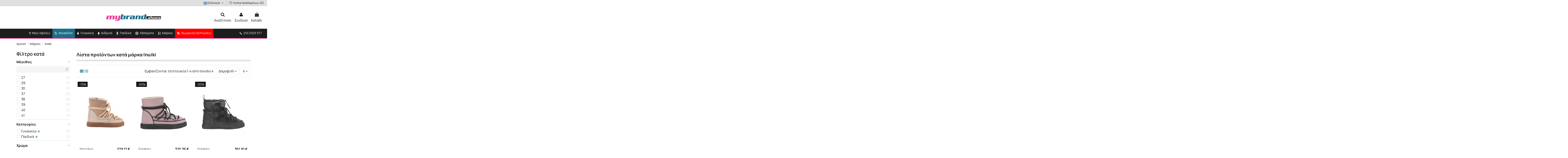

--- FILE ---
content_type: text/html; charset=utf-8
request_url: https://mybrand.shoes/el/1246_inuiki
body_size: 29703
content:
<!doctype html>
<html lang="el">

<head>
    
        
  <meta charset="utf-8">


  <meta http-equiv="x-ua-compatible" content="ie=edge">



  


  <title>Inuiki</title>
  <script data-keepinline="true">
    var cdcGtmApi = '//mybrand.shoes/el/module/cdc_googletagmanager/async';
    var ajaxShippingEvent = 1;
    var ajaxPaymentEvent = 1;

/* datalayer */
dataLayer = window.dataLayer || [];
    let cdcDatalayer = {"event":"manufacturer","pageCategory":"manufacturer","ecommerce":{"currency":"EUR"}};
    dataLayer.push(cdcDatalayer);

/* call to GTM Tag */
(function(w,d,s,l,i){w[l]=w[l]||[];w[l].push({'gtm.start':
new Date().getTime(),event:'gtm.js'});var f=d.getElementsByTagName(s)[0],
j=d.createElement(s),dl=l!='dataLayer'?'&l='+l:'';j.async=true;j.src=
'https://www.googletagmanager.com/gtm.js?id='+i+dl;f.parentNode.insertBefore(j,f);
})(window,document,'script','dataLayer','GTM-WFG3HB');

/* async call to avoid cache system for dynamic data */
dataLayer.push({
  'event': 'datalayer_ready'
});
</script>
  <meta name="description" content="">
  <meta name="keywords" content="">
    
                                    

  
          <link rel="alternate" href="https://mybrand.shoes/en/1246_inuiki" hreflang="en-us">
          <link rel="alternate" href="https://mybrand.shoes/el/1246_inuiki" hreflang="el-gr">
      



    <meta property="og:title" content="Inuiki"/>
    <meta property="og:url" content="https://mybrand.shoes/el/1246_inuiki"/>
    <meta property="og:site_name" content="Mybrand.Shoes"/>
    <meta property="og:description" content="">
    <meta property="og:type" content="website">


          <meta property="og:image" content="//cdn.mybrand.shoes/img/mybrandshoes-logo-1600696900.jpg" />
    





      <meta name="viewport" content="width=device-width, initial-scale=1">
  




  <link rel="icon" type="image/vnd.microsoft.icon" href="https://cdn.mybrand.shoes/img/favicon.ico?1689757095">
  <link rel="shortcut icon" type="image/x-icon" href="https://cdn.mybrand.shoes/img/favicon.ico?1689757095">
      <link rel="apple-touch-icon" href="/img/cms/ios-icon.png">
        <link rel="icon" sizes="192x192" href="/img/cms/android-icon.png">
  


      <link href="https://fonts.googleapis.com/css2?family=Manrope:wght@200;300;400;500;600;700;800" rel="stylesheet">
    



<script type="application/ld+json">

{
"@context": "https://schema.org",
"@type": "Organization",
"url": "https://mybrand.shoes/",
"name": "Mybrand.Shoes",
"logo": "//cdn.mybrand.shoes/img/mybrandshoes-logo-1600696900.jpg",
"@id": "#store-organization"
}

</script>




    <link rel="stylesheet" href="//cdn.mybrand.shoes/themes/warehousechild/assets/cache/theme-f53620.css?697e382cfd25b07a3e62275d3ee132b3" type="text/css" media="all">




    <script src="https://cdn.simpler.so/sdk/presta/simpler-checkout.js" async></script>


  <script>
        var ALGOLIA_APP_ID = "E6V40PZGT2";
        var ALGOLIA_INDEX_NAME = "mybrand_shoes_products_el_s1";
        var ALGOLIA_SEARCH_API_KEY = "3c930691563546ea9dc46b956e8d5ab7";
        var ALGOLIA_TRANSLATIONS = {"placeholder":"\u0391\u03bd\u03b1\u03b6\u03ae\u03c4\u03b7\u03c3\u03b7 \u03c0\u03c1\u03bf\u03ca\u03cc\u03bd\u03c4\u03c9\u03bd...","no_results":"\u0394\u03b5\u03bd \u03b2\u03c1\u03ad\u03b8\u03b7\u03ba\u03b1\u03bd \u03b1\u03c0\u03bf\u03c4\u03b5\u03bb\u03ad\u03c3\u03bc\u03b1\u03c4\u03b1","view_all":"\u0395\u03bc\u03c6\u03ac\u03bd\u03b9\u03c3\u03b7 \u03b1\u03c0\u03bf\u03c4\u03b5\u03bb\u03ad\u03c3\u03bc\u03b1\u03c4\u03c9\u03bd \u03b3\u03b9\u03b1"};
        var af_ajax = {"path":"https:\/\/mybrand.shoes\/el\/module\/amazzingfilter\/ajax?ajax=1","token":"de6b0cb35cf1d2e1fb8d34e157d49f2a"};
        var af_classes = {"load_font":"1","icon-filter":"icon-filter","u-times":"u-times","icon-eraser":"icon-eraser","icon-lock":"icon-lock","icon-unlock-alt":"icon-unlock-alt","icon-minus":"icon-minus","icon-plus":"icon-plus","icon-check":"icon-check","icon-save":"icon-save","js-product-miniature":"js-product-miniature","pagination":"pagination"};
        var af_ids = {"main":"main"};
        var af_is_modern = 1;
        var af_param_names = {"p":"page","n":"resultsPerPage"};
        var af_product_count_text = "\u03a0\u03c1\u03bf\u03b2\u03bf\u03bb\u03ae 1 - 4 \u03b1\u03c0\u03cc 4 \u03c0\u03c1\u03bf\u03ca\u03cc\u03bd\u03c4\u03b1";
        var af_product_list_class = "af-product-list";
        var af_sep = {"all":{"dec":",","tho":".","range":" - ","replacements":{".":"",",":"."}},"url":{"dec":".","tho":"","range":"-","replacements":[]}};
        var cf_helper_url = "https:\/\/mybrand.shoes\/el\/module\/cloudflare\/ping";
        var controller = "manufacturer";
        var elementorFrontendConfig = {"isEditMode":"","stretchedSectionContainer":"","instagramToken":false,"is_rtl":false,"ajax_csfr_token_url":"https:\/\/mybrand.shoes\/el\/module\/iqitelementor\/Actions?process=handleCsfrToken&ajax=1"};
        var iqitTheme = {"rm_sticky":"down","rm_breakpoint":0,"op_preloader":"0","cart_style":"side","cart_confirmation":"open","h_layout":"3","f_fixed":"","f_layout":"2","h_absolute":"0","h_sticky":"header","hw_width":"fullwidth","hm_submenu_width":"default","h_search_type":"full","pl_lazyload":true,"pl_infinity":false,"pl_rollover":true,"pl_crsl_autoplay":true,"pl_slider_ld":3,"pl_slider_d":3,"pl_slider_t":2,"pl_slider_p":2,"pp_thumbs":"leftd","pp_zoom":"modalzoom","pp_image_layout":"column","pp_tabs":"tabha","pl_grid_qty":false};
        var iqitextendedproduct = {"speed":"70"};
        var iqitmegamenu = {"sticky":"false","containerSelector":"#wrapper > .container"};
        var iqitreviews = [];
        var iqitwishlist = {"nbProducts":0};
        var load_more = true;
        var prestashop = {"cart":{"products":[],"totals":{"total":{"type":"total","label":"\u03a3\u03cd\u03bd\u03bf\u03bb\u03bf","amount":0,"value":"0,00\u00a0\u20ac"},"total_including_tax":{"type":"total","label":"\u03a3\u03cd\u03bd\u03bf\u03bb\u03bf (\u03b1\u03bd\u03b5\u03c5 \u03c6\u03cc\u03c1\u03c9\u03bd)","amount":0,"value":"0,00\u00a0\u20ac"},"total_excluding_tax":{"type":"total","label":"\u03a3\u03cd\u03bd\u03bf\u03bb\u03bf (\u03c7\u03c9\u03c1\u03af\u03c2 \u03a6.\u03a0.\u0391.)","amount":0,"value":"0,00\u00a0\u20ac"}},"subtotals":{"products":{"type":"products","label":"\u03a5\u03c0\u03bf\u03c3\u03cd\u03bd\u03bf\u03bb\u03bf","amount":0,"value":"0,00\u00a0\u20ac"},"discounts":null,"shipping":{"type":"shipping","label":"\u0391\u03c0\u03bf\u03c3\u03c4\u03bf\u03bb\u03ae","amount":0,"value":""},"tax":null},"products_count":0,"summary_string":"0 \u03b5\u03af\u03b4\u03b7","vouchers":{"allowed":1,"added":[]},"discounts":[],"minimalPurchase":0,"minimalPurchaseRequired":""},"currency":{"name":"\u0395\u03c5\u03c1\u03ce","iso_code":"EUR","iso_code_num":"978","sign":"\u20ac"},"customer":{"lastname":null,"firstname":null,"email":null,"birthday":null,"newsletter":null,"newsletter_date_add":null,"optin":null,"website":null,"company":null,"siret":null,"ape":null,"is_logged":false,"gender":{"type":null,"name":null},"addresses":[]},"language":{"name":"\u0395\u03bb\u03bb\u03b7\u03bd\u03b9\u03ba\u03ac (Greek)","iso_code":"el","locale":"el-GR","language_code":"el-gr","is_rtl":"0","date_format_lite":"d-m-Y","date_format_full":"d-m-Y H:i:s","id":2},"page":{"title":"","canonical":null,"meta":{"title":"Inuiki","description":"","keywords":"","robots":"index"},"page_name":"manufacturer","body_classes":{"lang-el":true,"lang-rtl":false,"country-GR":true,"currency-EUR":true,"layout-left-column":true,"page-manufacturer":true,"tax-display-enabled":true},"admin_notifications":[]},"shop":{"name":"Mybrand.Shoes","logo":"https:\/\/cdn.mybrand.shoes\/img\/mybrandshoes-logo-1600696900.jpg","stores_icon":"https:\/\/cdn.mybrand.shoes\/img\/my-shop-logo_stores-1447172716.gif","favicon":"https:\/\/cdn.mybrand.shoes\/img\/favicon.ico"},"urls":{"base_url":"https:\/\/mybrand.shoes\/","current_url":"https:\/\/mybrand.shoes\/el\/1246_inuiki","shop_domain_url":"https:\/\/mybrand.shoes","img_ps_url":"https:\/\/cdn.mybrand.shoes\/img\/","img_cat_url":"https:\/\/cdn.mybrand.shoes\/img\/c\/","img_lang_url":"https:\/\/cdn.mybrand.shoes\/img\/l\/","img_prod_url":"https:\/\/cdn.mybrand.shoes\/img\/p\/","img_manu_url":"https:\/\/cdn.mybrand.shoes\/img\/m\/","img_sup_url":"https:\/\/cdn.mybrand.shoes\/img\/su\/","img_ship_url":"https:\/\/cdn.mybrand.shoes\/img\/s\/","img_store_url":"https:\/\/cdn.mybrand.shoes\/img\/st\/","img_col_url":"https:\/\/cdn.mybrand.shoes\/img\/co\/","img_url":"https:\/\/cdn.mybrand.shoes\/themes\/warehousechild\/assets\/img\/","css_url":"https:\/\/cdn.mybrand.shoes\/themes\/warehousechild\/assets\/css\/","js_url":"https:\/\/cdn.mybrand.shoes\/themes\/warehousechild\/assets\/js\/","pic_url":"https:\/\/cdn.mybrand.shoes\/upload\/","pages":{"address":"https:\/\/mybrand.shoes\/el\/\u03b4\u03b9\u03b5\u03cd\u03b8\u03c5\u03bd\u03c3\u03b7","addresses":"https:\/\/mybrand.shoes\/el\/\u03b4\u03b9\u03b5\u03c5\u03b8\u03cd\u03bd\u03c3\u03b5\u03b9\u03c2","authentication":"https:\/\/mybrand.shoes\/el\/\u03c3\u03cd\u03bd\u03b4\u03b5\u03c3\u03b7","cart":"https:\/\/mybrand.shoes\/el\/\u03ba\u03b1\u03bb\u03ac\u03b8\u03b9","category":"https:\/\/mybrand.shoes\/el\/index.php?controller=category","cms":"https:\/\/mybrand.shoes\/el\/index.php?controller=cms","contact":"https:\/\/mybrand.shoes\/el\/\u03b5\u03c0\u03b9\u03ba\u03bf\u03b9\u03bd\u03c9\u03bd\u03ae\u03c3\u03b5\u03c4\u03b5-\u03bc\u03b1\u03b6\u03af-\u03bc\u03b1\u03c2","discount":"https:\/\/mybrand.shoes\/el\/\u03ad\u03ba\u03c0\u03c4\u03c9\u03c3\u03b7","guest_tracking":"https:\/\/mybrand.shoes\/el\/\u03b1\u03bd\u03af\u03c7\u03bd\u03b5\u03c5\u03c3\u03b7-\u0395\u03c0\u03b9\u03c3\u03ba\u03ad\u03c0\u03c4\u03b7","history":"https:\/\/mybrand.shoes\/el\/\u03b9\u03c3\u03c4\u03bf\u03c1\u03b9\u03ba\u03cc-\u03c0\u03b1\u03c1\u03b1\u03b3\u03b3\u03b5\u03bb\u03b9\u03ce\u03bd","identity":"https:\/\/mybrand.shoes\/el\/\u03c4\u03b1\u03c5\u03c4\u03cc\u03c4\u03b7\u03c4\u03b1","index":"https:\/\/mybrand.shoes\/el\/","my_account":"https:\/\/mybrand.shoes\/el\/\u03bb\u03bf\u03b3\u03b1\u03c1\u03b9\u03b1\u03c3\u03bc\u03cc\u03c2-\u03bc\u03bf\u03c5","order_confirmation":"https:\/\/mybrand.shoes\/el\/\u03b5\u03c0\u03b9\u03b2\u03b5\u03b2\u03b1\u03af\u03c9\u03c3\u03b7-\u03c0\u03b1\u03c1\u03b1\u03b3\u03b3\u03b5\u03bb\u03af\u03b1\u03c2","order_detail":"https:\/\/mybrand.shoes\/el\/index.php?controller=order-detail","order_follow":"https:\/\/mybrand.shoes\/el\/\u03b1\u03bd\u03af\u03c7\u03bd\u03b5\u03c5\u03c3\u03b7-\u03c0\u03b1\u03c1\u03b1\u03b3\u03b3\u03b5\u03bb\u03af\u03b1\u03c2","order":"https:\/\/mybrand.shoes\/el\/\u03c0\u03b1\u03c1\u03b1\u03b3\u03b3\u03b5\u03bb\u03af\u03b1","order_return":"https:\/\/mybrand.shoes\/el\/index.php?controller=order-return","order_slip":"https:\/\/mybrand.shoes\/el\/order-slip","pagenotfound":"https:\/\/mybrand.shoes\/el\/\u03c3\u03b5\u03bb\u03af\u03b4\u03b1-\u03b4\u03b5\u03bd-\u03b2\u03c1\u03ad\u03b8\u03b7\u03ba\u03b5","password":"https:\/\/mybrand.shoes\/el\/\u03b1\u03bd\u03ac\u03ba\u03c4\u03b7\u03c3\u03b7-\u03c3\u03c5\u03bd\u03b8\u03b7\u03bc\u03b1\u03c4\u03b9\u03ba\u03bf\u03cd","pdf_invoice":"https:\/\/mybrand.shoes\/el\/index.php?controller=pdf-invoice","pdf_order_return":"https:\/\/mybrand.shoes\/el\/index.php?controller=pdf-order-return","pdf_order_slip":"https:\/\/mybrand.shoes\/el\/index.php?controller=pdf-order-slip","prices_drop":"https:\/\/mybrand.shoes\/el\/\u03c0\u03c4\u03ce\u03c3\u03b7-\u03c4\u03b9\u03bc\u03ce\u03bd","product":"https:\/\/mybrand.shoes\/el\/index.php?controller=product","search":"https:\/\/mybrand.shoes\/el\/\u03b1\u03bd\u03b1\u03b6\u03ae\u03c4\u03b7\u03c3\u03b7","sitemap":"https:\/\/mybrand.shoes\/el\/sitemap","stores":"https:\/\/mybrand.shoes\/el\/\u03ba\u03b1\u03c4\u03b1\u03c3\u03c4\u03ae\u03bc\u03b1\u03c4\u03b1","supplier":"https:\/\/mybrand.shoes\/el\/index.php?controller=supplier","register":"https:\/\/mybrand.shoes\/el\/\u03c3\u03cd\u03bd\u03b4\u03b5\u03c3\u03b7?create_account=1","order_login":"https:\/\/mybrand.shoes\/el\/\u03c0\u03b1\u03c1\u03b1\u03b3\u03b3\u03b5\u03bb\u03af\u03b1?login=1"},"alternative_langs":{"en-us":"https:\/\/mybrand.shoes\/en\/1246_inuiki","el-gr":"https:\/\/mybrand.shoes\/el\/1246_inuiki"},"theme_assets":"\/themes\/warehousechild\/assets\/","actions":{"logout":"https:\/\/mybrand.shoes\/el\/?mylogout="},"no_picture_image":{"bySize":{"small_default":{"url":"https:\/\/cdn.mybrand.shoes\/img\/p\/el-default-small_default.jpg","width":98,"height":127},"cart_default":{"url":"https:\/\/cdn.mybrand.shoes\/img\/p\/el-default-cart_default.jpg","width":125,"height":162},"home_default":{"url":"https:\/\/cdn.mybrand.shoes\/img\/p\/el-default-home_default.jpg","width":236,"height":305},"large_default":{"url":"https:\/\/cdn.mybrand.shoes\/img\/p\/el-default-large_default.jpg","width":381,"height":492},"medium_default":{"url":"https:\/\/cdn.mybrand.shoes\/img\/p\/el-default-medium_default.jpg","width":452,"height":584},"thickbox_default":{"url":"https:\/\/cdn.mybrand.shoes\/img\/p\/el-default-thickbox_default.jpg","width":1100,"height":1422}},"small":{"url":"https:\/\/cdn.mybrand.shoes\/img\/p\/el-default-small_default.jpg","width":98,"height":127},"medium":{"url":"https:\/\/cdn.mybrand.shoes\/img\/p\/el-default-large_default.jpg","width":381,"height":492},"large":{"url":"https:\/\/cdn.mybrand.shoes\/img\/p\/el-default-thickbox_default.jpg","width":1100,"height":1422},"legend":""}},"configuration":{"display_taxes_label":true,"display_prices_tax_incl":true,"is_catalog":false,"show_prices":true,"opt_in":{"partner":false},"quantity_discount":{"type":"price","label":"\u03a4\u03b9\u03bc\u03ae \u03c4\u03b5\u03bc."},"voucher_enabled":1,"return_enabled":1},"field_required":[],"breadcrumb":{"links":[{"title":"\u0391\u03c1\u03c7\u03b9\u03ba\u03ae","url":"https:\/\/mybrand.shoes\/el\/"},{"title":"\u039c\u03ac\u03c1\u03ba\u03b5\u03c2","url":"https:\/\/mybrand.shoes\/el\/brands_old"},{"title":"Inuiki","url":"https:\/\/mybrand.shoes\/el\/1246_inuiki"}],"count":3},"link":{"protocol_link":"https:\/\/","protocol_content":"https:\/\/"},"time":1768672539,"static_token":"de6b0cb35cf1d2e1fb8d34e157d49f2a","token":"9eea2bf2e488565f5fbe9c57ebfd2f93","debug":false};
        var psemailsubscription_subscription = "https:\/\/mybrand.shoes\/el\/module\/ps_emailsubscription\/subscription";
        var show_load_more_btn = false;
        var trustedshopseasyintegration_css = "https:\/\/cdn.mybrand.shoes\/modules\/trustedshopseasyintegration\/views\/css\/front\/front.1.0.5.css";
      </script>



  
    <script>
        var prefix = '';
        var sufix = '';

        function getURLParameter(url, name) {
            return (RegExp(name + '=' + '(.+?)(&|$)').exec(url) || [, null])[1];
        }

        !function (f, b, e, v, n, t, s) {
            if (f.fbq) return;
            n = f.fbq = function () {
                n.callMethod ?
                    n.callMethod.apply(n, arguments) : n.queue.push(arguments)
            };
            if (!f._fbq) f._fbq = n;
            n.push = n;
            n.loaded = !0;
            n.version = '2.0';
            n.queue = [];
            t = b.createElement(e);
            t.async = !0;
            t.src = v;
            s = b.getElementsByTagName(e)[0];
            s.parentNode.insertBefore(t, s)
        }(window,
            document, 'script', 'https://connect.facebook.net/en_US/fbevents.js');
        
                fbq('init', '187396164927835');
        
                fbq('track', "PageView");
        
                        
        
                        
                                                
                document.addEventListener("DOMContentLoaded", function (event) {
            $('#wishlist_button_nopop').click(function () {
                fbq('track', 'AddToWishlist');
            });
        });
        
                        
                                
        function reinitaddtocart() {
                                            }

        document.addEventListener("DOMContentLoaded", function (event) {
            reinitaddtocart();
        });
        
        
    </script>

<style type="text/css">#products .pagination{display:none;}@media(max-width:767px){#amazzing_filter{position:fixed;opacity:0;}}@media(min-width:768px){body .compact-toggle{display:none;}}</style>    <script>
        (function(a,b,c,d,e,f,g){a['SkroutzAnalyticsObject']=e;a[e]= a[e] || function(){
        (a[e].q = a[e].q || []).push(arguments);};f=b.createElement(c);f.async=true;
        f.src=d;g=b.getElementsByTagName(c)[0];g.parentNode.insertBefore(f,g);
        })(window,document,'script','https://analytics.skroutz.gr/analytics.min.js','skroutz_analytics');

        skroutz_analytics('session', 'connect', 'SA-3479-8712');
    </script>
<!-- BestPrice 360º Script start -->
<script>
	
		(function (a, b, c, d, s) {a.__bp360 = c;a[c] = a[c] || function (){(a[c].q = a[c].q || []).push(arguments);};
		s = b.createElement('script'); s.async = true; s.src = d; (b.body || b.head).appendChild(s);})
		(window, document, 'bp', 'https://360.bestprice.gr/360.js');

		bp('connect', 'BP-430222-HD9u1U3Q0u');
		bp('native', true);
	
</script>
<!-- BestPrice 360º Script end -->
    <script 
		async 
		src="https://eu-library.klarnaservices.com/lib.js"
		data-client-id="6e9815a0-61a8-590a-b30d-1bb172f4f5c6"
	></script>
 
<script type="text/javascript">
  window.simplerCheckoutAppId = "1dec2694-b740-4bcd-806c-7e6f92bc8a11"
</script>

<script>
<!-- Glami Pixel / Load -->

(function(f, a, s, h, i, o, n) {f['GlamiTrackerObject'] = i;
f[i]=f[i]||function(){(f[i].q=f[i].q||[]).push(arguments)};o=a.createElement(s),
n=a.getElementsByTagName(s)[0];o.async=1;o.src=h;n.parentNode.insertBefore(o,n)
})(window, document, 'script', '//glamipixel.com/js/compiled/pt.js', 'glami');

console.log('glami: create');
glami('create', '1945bcc822db07f873c98b072b705c46', 'gr', {
    consent: 1
});

glami('track', 'PageView', {
    consent: 1
});



<!-- Glami Pixel / Add to cart -->

document.addEventListener('DOMContentLoaded', function() {
    prestashop.addListener("updateCart", function(event){
        let reason = event.reason;

        if(typeof reason.cart === 'undefined') {
            return;
        }

        let count  = reason.cart.products.length;

        if(!count){
            return;
        }

        let product = reason.cart.products.find(function(item) {
            return parseInt(item.id) === event.reason.idProduct;
        });

        if(typeof product === 'undefined') {
            return;
        }

        console.log('glami: AddToCart');
        glami('track', 'AddToCart', {
            consent: 1,
            item_ids: [event.reason.idProduct],
            value: parseFloat(product.price_wt || 0).toFixed(2),
            currency: 'EUR'
        });
    });
});



</script>



    
    </head>

<body id="manufacturer" class="lang-el country-gr currency-eur layout-left-column page-manufacturer tax-display-enabled body-desktop-header-style-w-3">


    




    <!-- Google Tag Manager (noscript) -->
<noscript><iframe src="https://www.googletagmanager.com/ns.html?id=GTM-WFG3HB"
height="0" width="0" style="display:none;visibility:hidden"></iframe></noscript>
<!-- End Google Tag Manager (noscript) -->



<main id="main-page-content"  >
    
            

    <header id="header" class="desktop-header-style-w-3">
        
            
  <div class="header-banner">
    
  </div>




            <nav class="header-nav">
        <div class="container">
    
        <div class="row justify-content-between">
            <div class="col col-auto col-md left-nav">
                                
            </div>
            <div class="col col-auto center-nav text-center">
                
             </div>
            <div class="col col-auto col-md right-nav text-right">
                

<div id="language_selector" class="d-inline-block">
    <div class="language-selector-wrapper d-inline-block">
        <div class="language-selector dropdown js-dropdown">
            <a class="expand-more" data-toggle="dropdown" data-iso-code="el"><img width="16" height="11" src="//cdn.mybrand.shoes/img/l/2.jpg" alt="Ελληνικά" class="img-fluid lang-flag" /> Ελληνικά <i class="fa fa-angle-down fa-fw" aria-hidden="true"></i></a>
            <div class="dropdown-menu">
                <ul>
                                            <li >
                            <a href="https://mybrand.shoes/en/1246_inuiki" rel="alternate" hreflang="en"
                               class="dropdown-item"><img width="16" height="11" src="//cdn.mybrand.shoes/img/l/1.jpg" alt="English" class="img-fluid lang-flag"  data-iso-code="en"/> English</a>
                        </li>
                                            <li  class="current" >
                            <a href="https://mybrand.shoes/el/1246_inuiki" rel="alternate" hreflang="el"
                               class="dropdown-item"><img width="16" height="11" src="//cdn.mybrand.shoes/img/l/2.jpg" alt="Ελληνικά" class="img-fluid lang-flag"  data-iso-code="el"/> Ελληνικά</a>
                        </li>
                                    </ul>
            </div>
        </div>
    </div>
</div>
<div class="d-inline-block">
    <a href="//mybrand.shoes/el/module/iqitwishlist/view">
        <i class="fa fa-heart-o fa-fw" aria-hidden="true"></i> Λιστα Αγαπημένων (<span
                id="iqitwishlist-nb"></span>)
    </a>
</div>

             </div>
        </div>

                        </div>
            </nav>
        



<div id="desktop-header" class="desktop-header-style-3">
    
            
<div class="header-top">
    <div id="desktop-header-container" class="container">
        <div class="row align-items-center">
                            <div class="col col-header-left">
                                        
                </div>
                <div class="col col-header-center text-center">
                    <div id="desktop_logo">
                        <a href="https://mybrand.shoes/el/">
                            <img class="logo img-fluid"
                                 src="//cdn.mybrand.shoes/img/mybrandshoes-logo-1600696900.jpg"  srcset="/img/cms/retina-logo.png 2x"                                 alt="Mybrand.Shoes">
                        </a>
                    </div>
                    
                </div>
                        <div class="col  col-header-right">
                <div class="row no-gutters justify-content-end">
                                            <div id="header-search-btn" class="col col-auto header-btn-w header-search-btn-w">
    <a data-toggle="dropdown" id="header-search-btn-drop"  class="header-btn header-search-btn" data-display="static">
        <i class="fa fa-search fa-fw icon" aria-hidden="true"></i>
        <span class="title">Αναζήτηση</span>
    </a>
        <div class="dropdown-menu-custom  dropdown-menu">
        <div class="dropdown-content modal-backdrop fullscreen-search">
            <div id="search_widget" class="search-widget" data-search-controller-url="https://mybrand.shoes/el/module/iqitsearch/searchiqit">
    <form method="get" action="https://mybrand.shoes/el/module/iqitsearch/searchiqit">
        <div class="input-group">
            <div id="ps-searchbox"></div>
            <button type="submit" class="search-btn">
                <i class="fa fa-search"></i>
            </button>
        </div>
    </form>
	<div id="ps-hits"></div>
</div>
            <div id="fullscreen-search-backdrop"></div>
        </div>
    </div>
    </div>
                    
                    
                                            <div id="header-user-btn" class="col col-auto header-btn-w header-user-btn-w">
            <a href="https://mybrand.shoes/el/λογαριασμός-μου"
           title="Είσοδος στο λογαριασμό μου"
           rel="nofollow" class="header-btn header-user-btn">
            <i class="fa fa-user fa-fw icon" aria-hidden="true"></i>
            <span class="title">Σύνδεση</span>
        </a>
    </div>









                                        

                    

                                            
                                                    <div id="ps-shoppingcart-wrapper" class="col col-auto">
    <div id="ps-shoppingcart"
         class="header-btn-w header-cart-btn-w ps-shoppingcart side-cart">
         <div id="blockcart" class="blockcart cart-preview"
         data-refresh-url="//mybrand.shoes/el/module/ps_shoppingcart/ajax">
		<a class="cart-toogle header-btn header-cart-btn" rel="nofollow" href="//mybrand.shoes/el/καλάθι?action=show">
            <i class="fa fa-shopping-bag fa-fw icon" aria-hidden="true"></i>
            <span class="info-wrapper">
            <span class="title">Καλάθι</span>
            </span>
        </a>
        <a id="cart-toogle" class="cart-toogle header-btn header-cart-btn d-none" data-toggle="dropdown" data-display="static">
            <i class="fa fa-shopping-bag fa-fw icon" aria-hidden="true"><span class="cart-products-count-btn  d-none">0</span></i>
            <span class="info-wrapper">
            <span class="title">Καλάθι</span>
            <span class="cart-toggle-details">
            <span class="text-faded cart-separator"> / </span>
                            Empty
                        </span>
            </span>
        </a>
        <div id="_desktop_blockcart-content" class="dropdown-menu-custom dropdown-menu">
    <div id="blockcart-content" class="blockcart-content" >
        <div class="cart-title">
            <span class="modal-title">Το καλάθι σας</span>
            <button type="button" id="js-cart-close" class="close">
                <span>×</span>
            </button>
            <hr>
        </div>
                    <span class="no-items">Δεν υπάρχουν άλλα προϊόντα στο καλάθι σας</span>
            </div>
</div> </div>




    </div>
</div>
                                                
                                    </div>
                
            </div>
            <div class="col-12">
                <div class="row">
                    
                </div>
            </div>
        </div>
    </div>
</div>
<div class="container iqit-megamenu-container">	<div id="iqitmegamenu-wrapper" class="iqitmegamenu-wrapper iqitmegamenu-all">
		<div class="container container-iqitmegamenu">
		<div id="iqitmegamenu-horizontal" class="iqitmegamenu  clearfix" role="navigation">

								
				<nav id="cbp-hrmenu" class="cbp-hrmenu cbp-horizontal cbp-hrsub-narrow">
					<ul>
												<li id="cbp-hrmenu-tab-4" class="cbp-hrmenu-tab cbp-hrmenu-tab-4 ">
	<a href="https://mybrand.shoes/el/%CE%BD%CE%AD%CE%B1-%CF%80%CF%81%CE%BF%CF%8A%CF%8C%CE%BD%CF%84%CE%B1" class="nav-link" >

								<span class="cbp-tab-title"> <i class="icon fa fa-exclamation cbp-mainlink-icon"></i>
								Νέες Αφίξεις</span>
														</a>
													</li>
												<li id="cbp-hrmenu-tab-28" class="cbp-hrmenu-tab cbp-hrmenu-tab-28 ">
	<a href="https://mybrand.shoes/el/5453-sneakelite" class="nav-link" >

								<span class="cbp-tab-title"> <i class="icon fa fa-hand-peace-o cbp-mainlink-icon"></i>
								SneakElite</span>
														</a>
													</li>
												<li id="cbp-hrmenu-tab-7" class="cbp-hrmenu-tab cbp-hrmenu-tab-7  cbp-has-submeu">
	<a href="https://mybrand.shoes/el/12-gynaikeia-papoutsia-rouxa-axesouar" class="nav-link" >

								<span class="cbp-tab-title"> <i class="icon fa fa-female cbp-mainlink-icon"></i>
								Γυναικεία <i class="fa fa-angle-down cbp-submenu-aindicator"></i></span>
														</a>
														<div class="cbp-hrsub col-12">
								<div class="cbp-hrsub-inner">
									<div class="container iqitmegamenu-submenu-container">
									
																																	




<div class="row menu_row menu-element  first_rows menu-element-id-1">
                

                                                




    <div class="col-3 cbp-menu-column cbp-menu-element menu-element-id-2 ">
        <div class="cbp-menu-column-inner">
                        
                
                
                    
                                                    <div class="row cbp-categories-row">
                                                                                                            <div class="col-12">
                                            <div class="cbp-category-link-w"><a href="https://mybrand.shoes/el/105-gynaikeia-papoutsia-athlitika"
                                                                                class="cbp-column-title nav-link cbp-category-title">Παπούτσια Αθλητικά</a>
                                                                                                                                                    
    <ul class="cbp-links cbp-category-tree"><li ><div class="cbp-category-link-w"><a href="https://mybrand.shoes/el/41-gynaikeia-papoutsia-athlitika-trail">Ορειβατικά / Πεζοπορίας</a></div></li><li ><div class="cbp-category-link-w"><a href="https://mybrand.shoes/el/5370-gynaikeia-papoutsia-athlitika-papoytsia-ergasias">Παπούτσια Εργασίας</a></div></li><li ><div class="cbp-category-link-w"><a href="https://mybrand.shoes/el/109-gynaikeia-papoutsia-athlitika-perpathma">Περιπάτου</a></div></li><li ><div class="cbp-category-link-w"><a href="https://mybrand.shoes/el/211-gynaikeia-papoutsia-athlitika-sagionares">Σαγιονάρες / Παντόφλες</a></div></li><li ><div class="cbp-category-link-w"><a href="https://mybrand.shoes/el/5369-gynaikeia-papoutsia-athlitika-tennis">Τέννις</a></div></li><li ><div class="cbp-category-link-w"><a href="https://mybrand.shoes/el/110-gynaikeia-papoutsia-athlitika-treximo">Τρέξιμο / Προπόνησης</a></div></li></ul>

                                                                                            </div>
                                        </div>
                                                                                                                                                <div class="col-12">
                                            <div class="cbp-category-link-w"><a href="https://mybrand.shoes/el/99-gynaikeia-papoutsia-modas"
                                                                                class="cbp-column-title nav-link cbp-category-title">Παπούτσια Μόδας</a>
                                                                                                                                                    
    <ul class="cbp-links cbp-category-tree"><li ><div class="cbp-category-link-w"><a href="https://mybrand.shoes/el/104-gynaikeia-papoutsia-modas-casual">Casual</a></div></li><li ><div class="cbp-category-link-w"><a href="https://mybrand.shoes/el/101-gynaikeia-papoutsia-modas-sneakers">Sneakers</a></div></li><li ><div class="cbp-category-link-w"><a href="https://mybrand.shoes/el/5358-gynaikeia-papoutsia-modas-goves">Γόβες</a></div></li><li ><div class="cbp-category-link-w"><a href="https://mybrand.shoes/el/102-gynaikeia-papoutsia-modas-espadrilles">Εσπαντρίγιες</a></div></li><li ><div class="cbp-category-link-w"><a href="https://mybrand.shoes/el/103-gynaikeia-papoutsia-modas-mpotakia">Μπότες / Μποτάκια</a></div></li><li ><div class="cbp-category-link-w"><a href="https://mybrand.shoes/el/135-gynaikeia-papoutsia-modas-mpotes">Μποτίνια</a></div></li><li ><div class="cbp-category-link-w"><a href="https://mybrand.shoes/el/100-σανδάλια">Σανδάλια / Πέδιλα</a></div></li><li ><div class="cbp-category-link-w"><a href="https://mybrand.shoes/el/137-gynaikeia-papoutsia-modas-takounia">Ψηλοτάκουνα</a></div></li></ul>

                                                                                            </div>
                                        </div>
                                                                                                                                                <div class="col-12">
                                            <div class="cbp-category-link-w"><a href="https://mybrand.shoes/el/1472-gynaikia-papoytsia-peripioisi"
                                                                                class="cbp-column-title nav-link cbp-category-title">Περιποίηση Υποδημάτων</a>
                                                                                                                                            </div>
                                        </div>
                                                                                                </div>
                                            
                
            

            
            </div>    </div>
                                    




    <div class="col-3 cbp-menu-column cbp-menu-element menu-element-id-3 ">
        <div class="cbp-menu-column-inner">
                        
                
                
                    
                                                    <div class="row cbp-categories-row">
                                                                                                            <div class="col-12">
                                            <div class="cbp-category-link-w"><a href="https://mybrand.shoes/el/50-gynaikeia-rouxa"
                                                                                class="cbp-column-title nav-link cbp-category-title">Ρούχα</a>
                                                                                                                                                    
    <ul class="cbp-links cbp-category-tree"><li ><div class="cbp-category-link-w"><a href="https://mybrand.shoes/el/61-gynaikeia-rouxa-athilikes-formes">Αθλητικές Φόρμες</a></div></li><li ><div class="cbp-category-link-w"><a href="https://mybrand.shoes/el/330-gynaikeia-rouxa-eswrouxa">Εσώρουχα</a></div></li><li ><div class="cbp-category-link-w"><a href="https://mybrand.shoes/el/1323-gynaikeia-rouxa-isothermika">Ισοθερμικά</a></div></li><li ><div class="cbp-category-link-w"><a href="https://mybrand.shoes/el/1416-gynaikeia-rouxa-kolan">Κολάν</a></div></li><li ><div class="cbp-category-link-w"><a href="https://mybrand.shoes/el/1411-gynaikeia-royxa-magio">Μαγιό</a></div></li><li ><div class="cbp-category-link-w"><a href="https://mybrand.shoes/el/52-gynaikeia-rouxa-mployzakia">Μπλουζάκια &amp; Μπλούζες</a></div></li><li ><div class="cbp-category-link-w"><a href="https://mybrand.shoes/el/322-gynaikeia-rouxa-mpoustakia">Μπουστάκια</a></div></li><li ><div class="cbp-category-link-w"><a href="https://mybrand.shoes/el/1477-gynaikeia-rouxa-mpoufan">Μπουφάν</a></div></li><li ><div class="cbp-category-link-w"><a href="https://mybrand.shoes/el/1509-gynaikia-rouxa-pantelonia">Παντελόνια</a></div></li><li ><div class="cbp-category-link-w"><a href="https://mybrand.shoes/el/5444-gynaikeia-royxa-ergasias">Ρούχα Εργασίας</a></div></li><li ><div class="cbp-category-link-w"><a href="https://mybrand.shoes/el/5456-forema-toy-tennis">Φόρεμα του Tennis</a></div></li><li ><div class="cbp-category-link-w"><a href="https://mybrand.shoes/el/1510-gynaikeia-rouxa-foremata">Φορέματα</a></div></li><li ><div class="cbp-category-link-w"><a href="https://mybrand.shoes/el/53-gynaikeia-rouxa-kolan">Φόρμες &amp; Σόρτς</a></div></li><li ><div class="cbp-category-link-w"><a href="https://mybrand.shoes/el/60-gynaikeia-rouxa-fouter-zaketes">Φούτερ &amp; Ζακέτες</a></div></li></ul>

                                                                                            </div>
                                        </div>
                                                                                                </div>
                                            
                
            

            
            </div>    </div>
                                    




    <div class="col-3 cbp-menu-column cbp-menu-element menu-element-id-4 ">
        <div class="cbp-menu-column-inner">
                        
                
                
                    
                                                    <div class="row cbp-categories-row">
                                                                                                            <div class="col-12">
                                            <div class="cbp-category-link-w"><a href="https://mybrand.shoes/el/51-gynaikeia-axesouar"
                                                                                class="cbp-column-title nav-link cbp-category-title">Αξεσουάρ</a>
                                                                                                                                                    
    <ul class="cbp-links cbp-category-tree"><li ><div class="cbp-category-link-w"><a href="https://mybrand.shoes/el/198-gynaikeia-axesouar-gantia">Αθλητικά Γάντια</a></div></li><li ><div class="cbp-category-link-w"><a href="https://mybrand.shoes/el/199-gynaikeia-aksesouar-athlitiki-moda">Αξεσουάρ Αθλητικής Μόδας</a></div></li><li ><div class="cbp-category-link-w"><a href="https://mybrand.shoes/el/206-gynaikeia-axesouar-kolymvhsh">Αξεσουαρ Κολύμβησης</a></div></li><li ><div class="cbp-category-link-w"><a href="https://mybrand.shoes/el/5375-gyalia-hlioy">Γυαλιά ηλίου</a></div></li><li ><div class="cbp-category-link-w"><a href="https://mybrand.shoes/el/201-gynaikeia-axesouar-proponisis">Εξοπλισμός Μετρήσεων</a></div></li><li ><div class="cbp-category-link-w"><a href="https://mybrand.shoes/el/1480-gynaikia-axesouar-zones">Ζώνες</a></div></li><li ><div class="cbp-category-link-w"><a href="https://mybrand.shoes/el/125-gynaikeia-axesouar-kaltses">Κάλτσες</a></div></li><li ><div class="cbp-category-link-w"><a href="https://mybrand.shoes/el/123-gynaikeia-axesouar-kapela">Καπέλα / Σκούφοι / Κασκόλ</a></div></li><li ><div class="cbp-category-link-w"><a href="https://mybrand.shoes/el/1488-gynaikeia-axesouar-maskes">Μάσκες Προστασίας</a></div></li><li ><div class="cbp-category-link-w"><a href="https://mybrand.shoes/el/5426-gynaikeia-axesouar-mpales">Μπάλες</a></div></li><li ><div class="cbp-category-link-w"><a href="https://mybrand.shoes/el/202-gynaikeia-axesouar-pagouria">Παγούρια &amp; Θερμός</a></div></li><li ><div class="cbp-category-link-w"><a href="https://mybrand.shoes/el/5374-gynaikeia-axesouar-petsetes">Πετσέτες</a></div></li><li ><div class="cbp-category-link-w"><a href="https://mybrand.shoes/el/1402-gynaikia-axesouar-portfolia">Πορτοφόλια</a></div></li><li ><div class="cbp-category-link-w"><a href="https://mybrand.shoes/el/5427-gynaikeia-axesouar-raketes-aksesoyar">Ρακέτες &amp; Αξεσουάρ</a></div></li><li ><div class="cbp-category-link-w"><a href="https://mybrand.shoes/el/192-gynaikeia-axesouar-sakidia">Σακίδια</a></div></li><li ><div class="cbp-category-link-w"><a href="https://mybrand.shoes/el/193-τσαντάκια-μέσης-ώμου">Τσαντάκια Μέσης / Ώμου</a></div></li><li ><div class="cbp-category-link-w"><a href="https://mybrand.shoes/el/124-gynaikeia-axesouar-tsantes">Τσάντες</a></div></li></ul>

                                                                                            </div>
                                        </div>
                                                                                                </div>
                                            
                
            

            
            </div>    </div>
                                    




    <div class="col-3 cbp-menu-column cbp-menu-element menu-element-id-5 ">
        <div class="cbp-menu-column-inner">
                        
                
                
                                                                    <img src="//cdn.mybrand.shoes/img/cms/woman-sidemenu_600.jpg" class="img-fluid cbp-banner-image"
                                                               width="300" height="600"  />
                                            
                
            

            
            </div>    </div>
                            
                </div>
																					
																			</div>
								</div>
							</div>
													</li>
												<li id="cbp-hrmenu-tab-6" class="cbp-hrmenu-tab cbp-hrmenu-tab-6  cbp-has-submeu">
	<a href="https://mybrand.shoes/el/3-andrika-royxa-papoytsia-aksesouar" class="nav-link" >

								<span class="cbp-tab-title"> <i class="icon fa fa-male cbp-mainlink-icon"></i>
								Ανδρικά <i class="fa fa-angle-down cbp-submenu-aindicator"></i></span>
														</a>
														<div class="cbp-hrsub col-12">
								<div class="cbp-hrsub-inner">
									<div class="container iqitmegamenu-submenu-container">
									
																																	




<div class="row menu_row menu-element  first_rows menu-element-id-1">
                

                                                




    <div class="col-3 cbp-menu-column cbp-menu-element menu-element-id-2 ">
        <div class="cbp-menu-column-inner">
                        
                
                
                    
                                                    <div class="row cbp-categories-row">
                                                                                                            <div class="col-12">
                                            <div class="cbp-category-link-w"><a href="https://mybrand.shoes/el/55-andrika-papoytsia-athlhtika"
                                                                                class="cbp-column-title nav-link cbp-category-title">Παπούτσια Αθλητικά</a>
                                                                                                                                                    
    <ul class="cbp-links cbp-category-tree"><li ><div class="cbp-category-link-w"><a href="https://mybrand.shoes/el/26-andrika-papoytsia-athlhtika-mountaineering-trail">Ορειβατικά / Πεζοπορίας</a></div></li><li ><div class="cbp-category-link-w"><a href="https://mybrand.shoes/el/5363-andrika-papoytsia-athlhtika-papoytsia-ergasias">Παπούτσια Εργασίας</a></div></li><li ><div class="cbp-category-link-w"><a href="https://mybrand.shoes/el/5-andrika-papoytsia-athlhtika-podosfairo">Ποδοσφαιρικά</a></div></li><li ><div class="cbp-category-link-w"><a href="https://mybrand.shoes/el/213-andrika-papoytsia-athlhtika-pantofles">Σαγιονάρες / Παντόφλες</a></div></li><li ><div class="cbp-category-link-w"><a href="https://mybrand.shoes/el/5362-andrika-papoytsia-athlhtika-tennis">Τέννις</a></div></li><li ><div class="cbp-category-link-w"><a href="https://mybrand.shoes/el/88-andrika-papoytsia-athlhtika-treksimo">Τρέξιμο / Προπόνησης</a></div></li></ul>

                                                                                            </div>
                                        </div>
                                                                                                                                                <div class="col-12">
                                            <div class="cbp-category-link-w"><a href="https://mybrand.shoes/el/21-andrika-papoytsia-modas"
                                                                                class="cbp-column-title nav-link cbp-category-title">Παπούτσια Μόδας</a>
                                                                                                                                                    
    <ul class="cbp-links cbp-category-tree"><li ><div class="cbp-category-link-w"><a href="https://mybrand.shoes/el/92-andrika-papoytsia-modas-casual">Casual</a></div></li><li ><div class="cbp-category-link-w"><a href="https://mybrand.shoes/el/89-andrika-papoytsia-modas-sneakers">Sneakers</a></div></li><li ><div class="cbp-category-link-w"><a href="https://mybrand.shoes/el/91-andrika-papoytsia-modas-mpotakia">Μπότες / Μποτάκια</a></div></li><li ><div class="cbp-category-link-w"><a href="https://mybrand.shoes/el/173-andrika-papoytsia-modas-mpotes">Μποτίνια</a></div></li><li ><div class="cbp-category-link-w"><a href="https://mybrand.shoes/el/31-andrika-papoytsia-modas-sandalia">Σανδάλια</a></div></li></ul>

                                                                                            </div>
                                        </div>
                                                                                                                                                <div class="col-12">
                                            <div class="cbp-category-link-w"><a href="https://mybrand.shoes/el/1471-andrika-papoutsia-peripoisi-ipodimaton"
                                                                                class="cbp-column-title nav-link cbp-category-title">Περιποίηση Υποδημάτων</a>
                                                                                                                                            </div>
                                        </div>
                                                                                                </div>
                                            
                
            

            
            </div>    </div>
                                    




    <div class="col-3 cbp-menu-column cbp-menu-element menu-element-id-3 ">
        <div class="cbp-menu-column-inner">
                        
                
                
                    
                                                    <div class="row cbp-categories-row">
                                                                                                            <div class="col-12">
                                            <div class="cbp-category-link-w"><a href="https://mybrand.shoes/el/8-andrika-athlhtika-casual-royxa"
                                                                                class="cbp-column-title nav-link cbp-category-title">Ρούχα</a>
                                                                                                                                                    
    <ul class="cbp-links cbp-category-tree"><li ><div class="cbp-category-link-w"><a href="https://mybrand.shoes/el/57-andrika-casual-royxa">Casual Ρούχα</a></div></li><li ><div class="cbp-category-link-w"><a href="https://mybrand.shoes/el/59-andrika-royxa-athlitikes-formes">Αθλητικές Φόρμες</a></div></li><li ><div class="cbp-category-link-w"><a href="https://mybrand.shoes/el/314-andrika-rouxa-eswrouxa">Εσώρουχα</a></div></li><li ><div class="cbp-category-link-w"><a href="https://mybrand.shoes/el/1322-andrika-royxa-isothermika">Ισοθερμικά</a></div></li><li ><div class="cbp-category-link-w"><a href="https://mybrand.shoes/el/1415-andrika-rouxa-kolan">Κολάν</a></div></li><li ><div class="cbp-category-link-w"><a href="https://mybrand.shoes/el/1410-andrika-rouxa-magio">Μαγιό</a></div></li><li ><div class="cbp-category-link-w"><a href="https://mybrand.shoes/el/9-andrika-royxa-blouzakia">Μπλουζάκια &amp; Μπλούζες</a></div></li><li ><div class="cbp-category-link-w"><a href="https://mybrand.shoes/el/1476-andrika-rouxa-mpoufan">Μπουφάν</a></div></li><li ><div class="cbp-category-link-w"><a href="https://mybrand.shoes/el/1508-andrika-rouxa-pantelonia">Παντελόνια</a></div></li><li ><div class="cbp-category-link-w"><a href="https://mybrand.shoes/el/5443-adrika-rouxa-royxa-ergasias">Ρούχα Εργασίας</a></div></li><li ><div class="cbp-category-link-w"><a href="https://mybrand.shoes/el/48-andrika-royxa-sweatpants-sorts">Φόρμες &amp; Σόρτς</a></div></li><li ><div class="cbp-category-link-w"><a href="https://mybrand.shoes/el/58-andrika-rouxa-fouter-zaketes">Φούτερ &amp; Ζακέτες</a></div></li></ul>

                                                                                            </div>
                                        </div>
                                                                                                </div>
                                            
                
            

            
            </div>    </div>
                                    




    <div class="col-3 cbp-menu-column cbp-menu-element menu-element-id-4 ">
        <div class="cbp-menu-column-inner">
                        
                
                
                    
                                                    <div class="row cbp-categories-row">
                                                                                                            <div class="col-12">
                                            <div class="cbp-category-link-w"><a href="https://mybrand.shoes/el/18-andrika-aksesouar"
                                                                                class="cbp-column-title nav-link cbp-category-title">Αξεσουάρ</a>
                                                                                                                                                    
    <ul class="cbp-links cbp-category-tree"><li ><div class="cbp-category-link-w"><a href="https://mybrand.shoes/el/5423-antrika-axesouar-manikia">Mανίκια</a></div></li><li ><div class="cbp-category-link-w"><a href="https://mybrand.shoes/el/5418-andrika-aksesouar-gantia">Αθλητικά Γάντια</a></div></li><li ><div class="cbp-category-link-w"><a href="https://mybrand.shoes/el/5417-andrika-axesouar-athlitiki-moda">Αξεσουάρ Αθλητικής Μόδας</a></div></li><li ><div class="cbp-category-link-w"><a href="https://mybrand.shoes/el/205-andrika-aksesouar-eksoplismos-kolymvhshs">Αξεσουάρ Κολύμβησης</a></div></li><li ><div class="cbp-category-link-w"><a href="https://mybrand.shoes/el/277-andrika-aksesouar-gyalia-hliou">Γυαλιά ηλίου</a></div></li><li ><div class="cbp-category-link-w"><a href="https://mybrand.shoes/el/190-andrika-aksesouar-organa-metrhshs">Εξοπλισμός Μετρήσεων</a></div></li><li ><div class="cbp-category-link-w"><a href="https://mybrand.shoes/el/187-andrika-aksesouar-prostateftika-gia-gonata">Επιθέματα </a></div></li><li ><div class="cbp-category-link-w"><a href="https://mybrand.shoes/el/1479-andrika-axesouar-zones">Ζώνες</a></div></li><li ><div class="cbp-category-link-w"><a href="https://mybrand.shoes/el/120-andrika-aksesouar-kaltses">Κάλτσες</a></div></li><li ><div class="cbp-category-link-w"><a href="https://mybrand.shoes/el/118-καπέλα-σκούφοι-κασκόλ">Καπέλα / Σκούφοι / Κασκόλ</a></div></li><li ><div class="cbp-category-link-w"><a href="https://mybrand.shoes/el/1487-andrika-axesour-maskes">Μάσκες Προστασίας</a></div></li><li ><div class="cbp-category-link-w"><a href="https://mybrand.shoes/el/5454-mpales">Μπάλες</a></div></li><li ><div class="cbp-category-link-w"><a href="https://mybrand.shoes/el/189-andrika-axesouar-pagouria">Παγούρια &amp; θερμός</a></div></li><li ><div class="cbp-category-link-w"><a href="https://mybrand.shoes/el/5364-andres-axesouar-petsetes">Πετσέτες</a></div></li><li ><div class="cbp-category-link-w"><a href="https://mybrand.shoes/el/1401-andrika-axesouar-portofolia">Πορτοφόλια</a></div></li><li ><div class="cbp-category-link-w"><a href="https://mybrand.shoes/el/5455-raketes">Ρακέτες</a></div></li><li ><div class="cbp-category-link-w"><a href="https://mybrand.shoes/el/182-andrika-aksesouar-sakidia">Σακίδια</a></div></li><li ><div class="cbp-category-link-w"><a href="https://mybrand.shoes/el/194-τσαντάκια-μέσης-ώμου">Τσαντάκια Μέσης / Ώμου</a></div></li><li ><div class="cbp-category-link-w"><a href="https://mybrand.shoes/el/119-andrika-aksesouar-tsantes">Τσάντες</a></div></li></ul>

                                                                                            </div>
                                        </div>
                                                                                                </div>
                                            
                
            

            
            </div>    </div>
                                    




    <div class="col-3 cbp-menu-column cbp-menu-element menu-element-id-5 ">
        <div class="cbp-menu-column-inner">
                        
                
                
                                                                    <img src="//cdn.mybrand.shoes/img/cms/man-sidemenu_600.jpg" class="img-fluid cbp-banner-image"
                                                               width="300" height="600"  />
                                            
                
            

            
            </div>    </div>
                            
                </div>
																					
																			</div>
								</div>
							</div>
													</li>
												<li id="cbp-hrmenu-tab-8" class="cbp-hrmenu-tab cbp-hrmenu-tab-8  cbp-has-submeu">
	<a href="https://mybrand.shoes/el/13-paidika-papoutsia-rouxa" class="nav-link" >

								<span class="cbp-tab-title"> <i class="icon fa fa-odnoklassniki cbp-mainlink-icon"></i>
								Παιδικά <i class="fa fa-angle-down cbp-submenu-aindicator"></i></span>
														</a>
														<div class="cbp-hrsub col-12">
								<div class="cbp-hrsub-inner">
									<div class="container iqitmegamenu-submenu-container">
									
																																	




<div class="row menu_row menu-element  first_rows menu-element-id-1">
                

                                                




    <div class="col-3 cbp-menu-column cbp-menu-element menu-element-id-3 ">
        <div class="cbp-menu-column-inner">
                        
                
                
                    
                                                    <div class="row cbp-categories-row">
                                                                                                            <div class="col-12">
                                            <div class="cbp-category-link-w"><a href="https://mybrand.shoes/el/86-paidika-papoutsia"
                                                                                class="cbp-column-title nav-link cbp-category-title">Παπούτσια</a>
                                                                                                                                                    
    <ul class="cbp-links cbp-category-tree"><li ><div class="cbp-category-link-w"><a href="https://mybrand.shoes/el/98-paidika-papoutsia-athlitika">Αθλητικά</a></div></li><li ><div class="cbp-category-link-w"><a href="https://mybrand.shoes/el/97-paidika-papoutsia-modas">Μόδας</a></div></li><li ><div class="cbp-category-link-w"><a href="https://mybrand.shoes/el/1389-botakia">Μποτάκια</a></div></li><li ><div class="cbp-category-link-w"><a href="https://mybrand.shoes/el/5335-paidika-papoutsia-orivatika">Ορειβατικά / Πεζοπορίας</a></div></li><li ><div class="cbp-category-link-w"><a href="https://mybrand.shoes/el/1386-paidika-papoutsia-sandalia-pantofles">Σανδάλια &amp; Παντόφλες</a></div></li></ul>

                                                                                            </div>
                                        </div>
                                                                                                </div>
                                            
                
            

            
            </div>    </div>
                                    




    <div class="col-3 cbp-menu-column cbp-menu-element menu-element-id-4 ">
        <div class="cbp-menu-column-inner">
                        
                
                
                    
                                                    <div class="row cbp-categories-row">
                                                                                                            <div class="col-12">
                                            <div class="cbp-category-link-w"><a href="https://mybrand.shoes/el/85-paidika-rouxa"
                                                                                class="cbp-column-title nav-link cbp-category-title">Ρούχα</a>
                                                                                                                                                    
    <ul class="cbp-links cbp-category-tree"><li ><div class="cbp-category-link-w"><a href="https://mybrand.shoes/el/1463-paidika-rouxa-athlitikes-formes">Αθλητικές Φόρμες</a></div></li><li ><div class="cbp-category-link-w"><a href="https://mybrand.shoes/el/5488-eswroyxa">Εσώρουχα</a></div></li><li ><div class="cbp-category-link-w"><a href="https://mybrand.shoes/el/1376-paidika-rouxa-zaketes-fouter-boufan">Ζακέτες - Φούτερ - Μπουφάν</a></div></li><li ><div class="cbp-category-link-w"><a href="https://mybrand.shoes/el/1475-paidika-royxa-isothermika">Ισοθερμικά</a></div></li><li ><div class="cbp-category-link-w"><a href="https://mybrand.shoes/el/1464-paidika-rouxa-magio">Μαγιό</a></div></li><li ><div class="cbp-category-link-w"><a href="https://mybrand.shoes/el/1374-paidika-rouxa-blouzes">Μπλούζες &amp; Μπλουζάκια</a></div></li><li ><div class="cbp-category-link-w"><a href="https://mybrand.shoes/el/1375-paidika-rouxa-formes">Φόρμες &amp; Σόρτς</a></div></li></ul>

                                                                                            </div>
                                        </div>
                                                                                                </div>
                                            
                
            

            
            </div>    </div>
                                    




    <div class="col-3 cbp-menu-column cbp-menu-element menu-element-id-5 ">
        <div class="cbp-menu-column-inner">
                        
                
                
                    
                                                    <div class="row cbp-categories-row">
                                                                                                            <div class="col-12">
                                            <div class="cbp-category-link-w"><a href="https://mybrand.shoes/el/126-paidika-axesouar"
                                                                                class="cbp-column-title nav-link cbp-category-title">Αξεσουάρ</a>
                                                                                                                                                    
    <ul class="cbp-links cbp-category-tree"><li ><div class="cbp-category-link-w"><a href="https://mybrand.shoes/el/5376-paidika-axesouar-aksesoyar-kolymbhshs">Αξεσουάρ Κολύμβησης</a></div></li><li ><div class="cbp-category-link-w"><a href="https://mybrand.shoes/el/5490-gyalia-hlioy">Γυαλιά Ηλίου</a></div></li><li ><div class="cbp-category-link-w"><a href="https://mybrand.shoes/el/5336-paidika-axesouar-exoplismos-metriseon">Εξοπλισμός Μετρήσεων</a></div></li><li ><div class="cbp-category-link-w"><a href="https://mybrand.shoes/el/129-κάλτσες-κασκόλ-γάντια-σκούφοι">Κάλτσες / Κασκόλ / Γάντια / Σκούφοι</a></div></li><li ><div class="cbp-category-link-w"><a href="https://mybrand.shoes/el/127-paidika-axesouar-kapela">Καπέλα / Σκούφοι / Κασκόλ</a></div></li><li ><div class="cbp-category-link-w"><a href="https://mybrand.shoes/el/5377-paidika-axesouar-mpales">Μπάλες</a></div></li><li ><div class="cbp-category-link-w"><a href="https://mybrand.shoes/el/5378-paidika-axesouar-mpoykalakia-neroy">Μπουκαλάκια Νερού</a></div></li><li ><div class="cbp-category-link-w"><a href="https://mybrand.shoes/el/128-paidika-axesouar-tsantes-and-backpacks">Τσάντες / Σακίδια</a></div></li></ul>

                                                                                            </div>
                                        </div>
                                                                                                </div>
                                            
                
            

            
            </div>    </div>
                                    




    <div class="col-3 cbp-menu-column cbp-menu-element menu-element-id-2 ">
        <div class="cbp-menu-column-inner">
                        
                
                
                                                                    <img src="//cdn.mybrand.shoes/img/cms/kids-sidemenu_600.jpg" class="img-fluid cbp-banner-image"
                                                               width="300" height="600"  />
                                            
                
            

            
            </div>    </div>
                            
                </div>
																					
																			</div>
								</div>
							</div>
													</li>
												<li id="cbp-hrmenu-tab-9" class="cbp-hrmenu-tab cbp-hrmenu-tab-9  cbp-has-submeu">
	<a href="https://mybrand.shoes/el/217-αθλήματα" class="nav-link" >

								<span class="cbp-tab-title"> <i class="icon fa fa-soccer-ball-o cbp-mainlink-icon"></i>
								Αθλήματα <i class="fa fa-angle-down cbp-submenu-aindicator"></i></span>
														</a>
														<div class="cbp-hrsub col-12">
								<div class="cbp-hrsub-inner">
									<div class="container iqitmegamenu-submenu-container">
									
																																	




<div class="row menu_row menu-element  first_rows menu-element-id-1">
                

                                                




    <div class="col-12 cbp-menu-column cbp-menu-element menu-element-id-2 ">
        <div class="cbp-menu-column-inner">
                        
                                                            <span class="cbp-column-title nav-link transition-300">  </span>
                                    
                
                    
                                                    <div class="row cbp-categories-row">
                                                                                                            <div class="col-2">
                                            <div class="cbp-category-link-w"><a href="https://mybrand.shoes/el/218-athlimata-podosfairo"
                                                                                class="cbp-column-title nav-link cbp-category-title">Ποδόσφαιρο</a>
                                                                                                                                                    
    <ul class="cbp-links cbp-category-tree"><li ><div class="cbp-category-link-w"><a href="https://mybrand.shoes/el/227-athlimata-podosfairo-axesouar">Αξεσουάρ</a></div></li><li ><div class="cbp-category-link-w"><a href="https://mybrand.shoes/el/5381-athlimata-podosfairo-eksoplismos-diaithtwn">Εξοπλισμός Διαιτητών &amp; Προπονητών</a></div></li><li ><div class="cbp-category-link-w"><a href="https://mybrand.shoes/el/225-athlimata-podosfairo-papoutsia">Παπούτσια</a></div></li><li ><div class="cbp-category-link-w"><a href="https://mybrand.shoes/el/226-athlimata-podosfairo-rouxa">Ρούχα</a></div></li></ul>

                                                                                            </div>
                                        </div>
                                                                                                                                                <div class="col-2">
                                            <div class="cbp-category-link-w"><a href="https://mybrand.shoes/el/219-athlimata-treximo"
                                                                                class="cbp-column-title nav-link cbp-category-title">Τρέξιμο</a>
                                                                                                                                                    
    <ul class="cbp-links cbp-category-tree"><li ><div class="cbp-category-link-w"><a href="https://mybrand.shoes/el/236-athlimata-treximo-axesouar">Αξεσουάρ</a></div></li><li ><div class="cbp-category-link-w"><a href="https://mybrand.shoes/el/234-athlimata-treximo-papoutsia">Παπούτσια</a></div></li><li ><div class="cbp-category-link-w"><a href="https://mybrand.shoes/el/235-athlimata-treximo-rouxa">Ρούχα</a></div></li></ul>

                                                                                            </div>
                                        </div>
                                                                                                                                                <div class="col-2">
                                            <div class="cbp-category-link-w"><a href="https://mybrand.shoes/el/220-athlimata-basket"
                                                                                class="cbp-column-title nav-link cbp-category-title">Μπάσκετ</a>
                                                                                                                                                    
    <ul class="cbp-links cbp-category-tree"><li ><div class="cbp-category-link-w"><a href="https://mybrand.shoes/el/251-athlimata-basket-nba">NBA</a></div></li><li ><div class="cbp-category-link-w"><a href="https://mybrand.shoes/el/244-athlimata-basket-axesouar">Αξεσουάρ</a></div></li><li ><div class="cbp-category-link-w"><a href="https://mybrand.shoes/el/242-athlimata-basket-papoutsia">Παπούτσια</a></div></li><li ><div class="cbp-category-link-w"><a href="https://mybrand.shoes/el/243-athlimata-basket-rouxa">Ρούχα</a></div></li></ul>

                                                                                            </div>
                                        </div>
                                                                                                                                                <div class="col-2">
                                            <div class="cbp-category-link-w"><a href="https://mybrand.shoes/el/261-athlimata-volley"
                                                                                class="cbp-column-title nav-link cbp-category-title">Βόλεϊ</a>
                                                                                                                                                    
    <ul class="cbp-links cbp-category-tree"><li ><div class="cbp-category-link-w"><a href="https://mybrand.shoes/el/1399-athlimata-volei-axesouar">Αξεσουάρ</a></div></li><li ><div class="cbp-category-link-w"><a href="https://mybrand.shoes/el/1400-athlimata-volei-bales">Μπάλες</a></div></li><li ><div class="cbp-category-link-w"><a href="https://mybrand.shoes/el/1398-sports-volei-papoutsia">Παπούτσια</a></div></li></ul>

                                                                                            </div>
                                        </div>
                                                                                                                                                <div class="col-2">
                                            <div class="cbp-category-link-w"><a href="https://mybrand.shoes/el/223-athlimata-tenis"
                                                                                class="cbp-column-title nav-link cbp-category-title">Τένις</a>
                                                                                                                                                    
    <ul class="cbp-links cbp-category-tree"><li ><div class="cbp-category-link-w"><a href="https://mybrand.shoes/el/260-athlimata-tennis-axesouar">Αξεσουάρ</a></div></li><li ><div class="cbp-category-link-w"><a href="https://mybrand.shoes/el/258-athlimata-tennis-papoutsia">Παπούτσια</a></div></li><li ><div class="cbp-category-link-w"><a href="https://mybrand.shoes/el/259-athlimata-tennis-rouxa">Ρούχα</a></div></li></ul>

                                                                                            </div>
                                        </div>
                                                                                                                                                <div class="col-2">
                                            <div class="cbp-category-link-w"><a href="https://mybrand.shoes/el/224-athlimata-polemikes-texnes"
                                                                                class="cbp-column-title nav-link cbp-category-title">Πολεμικές Τέχνες</a>
                                                                                                                                            </div>
                                        </div>
                                                                                                                                                <div class="col-2">
                                            <div class="cbp-category-link-w"><a href="https://mybrand.shoes/el/262-athlimata-ping-pong"
                                                                                class="cbp-column-title nav-link cbp-category-title">Ping Pong</a>
                                                                                                                                                    
    <ul class="cbp-links cbp-category-tree"><li ><div class="cbp-category-link-w"><a href="https://mybrand.shoes/el/1505-athlimata-ping-pong-axesouar">Αξεσουάρ Ping Pong</a></div></li><li ><div class="cbp-category-link-w"><a href="https://mybrand.shoes/el/1507-athlimata-ping-pong-thikes">Θήκες &amp; Τσάντες Ping Pong</a></div></li><li ><div class="cbp-category-link-w"><a href="https://mybrand.shoes/el/1506-athlimata-ping-pong-mpalakia">Μπαλάκια Ping Pong</a></div></li><li ><div class="cbp-category-link-w"><a href="https://mybrand.shoes/el/1504-athlimata-ping-pong-raketes">Ρακέτες Ping Pong</a></div></li><li ><div class="cbp-category-link-w"><a href="https://mybrand.shoes/el/1503-athlimata-ping-pong-trapezia-ping-pong">Τραπέζια Ping Pong</a></div></li></ul>

                                                                                            </div>
                                        </div>
                                                                                                                                                <div class="col-2">
                                            <div class="cbp-category-link-w"><a href="https://mybrand.shoes/el/263-athlimata-handball"
                                                                                class="cbp-column-title nav-link cbp-category-title">Χάντμπολ</a>
                                                                                                                                                    
    <ul class="cbp-links cbp-category-tree"><li ><div class="cbp-category-link-w"><a href="https://mybrand.shoes/el/1397-athlimata-handball-bales">Μπάλες</a></div></li><li ><div class="cbp-category-link-w"><a href="https://mybrand.shoes/el/1395-athlimata-handball-papoutsia">Παπούτσια</a></div></li></ul>

                                                                                            </div>
                                        </div>
                                                                                                                                                <div class="col-2">
                                            <div class="cbp-category-link-w"><a href="https://mybrand.shoes/el/268-sports-apokatastash"
                                                                                class="cbp-column-title nav-link cbp-category-title">Αθλητιατρική / Αποκατάσταση</a>
                                                                                                                                            </div>
                                        </div>
                                                                                                                                                <div class="col-2">
                                            <div class="cbp-category-link-w"><a href="https://mybrand.shoes/el/269-athlimata-drastiriotites"
                                                                                class="cbp-column-title nav-link cbp-category-title">Ψυχαγωγικές αθλητικές και κοινωνικές δραστηριότητες</a>
                                                                                                                                                    
    <ul class="cbp-links cbp-category-tree"><li ><div class="cbp-category-link-w"><a href="https://mybrand.shoes/el/1371-athlimata-drastiriotites-andres-rollers-skateboards">Rollers | Skateboards</a></div></li><li ><div class="cbp-category-link-w"><a href="https://mybrand.shoes/el/5386-athlimata-drastiriotites-scooters">Scooters</a></div></li><li ><div class="cbp-category-link-w"><a href="https://mybrand.shoes/el/5383-athlimata-drastiriotites-andrika">Ανδρικά</a></div></li><li ><div class="cbp-category-link-w"><a href="https://mybrand.shoes/el/5384-athlimata-drastiriotites-gynaikeia">Γυναικεία</a></div></li><li ><div class="cbp-category-link-w"><a href="https://mybrand.shoes/el/1393-athlimata-drastiriotites-exoplismos-kataskinosis">Εξοπλισμός κατασκήνωσης</a></div></li><li ><div class="cbp-category-link-w"><a href="https://mybrand.shoes/el/5385-athlimata-drastiriotites-paidika">Παιδικά</a></div></li></ul>

                                                                                            </div>
                                        </div>
                                                                                                                                                <div class="col-2">
                                            <div class="cbp-category-link-w"><a href="https://mybrand.shoes/el/273-athlimata-diafora"
                                                                                class="cbp-column-title nav-link cbp-category-title">Multisport</a>
                                                                                                                                            </div>
                                        </div>
                                                                                                                                                <div class="col-2">
                                            <div class="cbp-category-link-w"><a href="https://mybrand.shoes/el/274-athlimata-simpliromata-diatrofis"
                                                                                class="cbp-column-title nav-link cbp-category-title">Συμπληρώματα Διατροφής</a>
                                                                                                                                            </div>
                                        </div>
                                                                                                                                                <div class="col-2">
                                            <div class="cbp-category-link-w"><a href="https://mybrand.shoes/el/410-athlimata-eksoplismos-ski-snowboard"
                                                                                class="cbp-column-title nav-link cbp-category-title">Εξοπλισμός Σκι &amp; Snowboard</a>
                                                                                                                                                    
    <ul class="cbp-links cbp-category-tree"><li ><div class="cbp-category-link-w"><a href="https://mybrand.shoes/el/5489-aksesoyar-gia-ski-snowboard">Αξεσουάρ για Ski &amp; Snowboard</a></div></li><li ><div class="cbp-category-link-w"><a href="https://mybrand.shoes/el/413-athlimata-eksoplismos-ski-snowboard-gantia">Γάντια &amp; Περιλαίμιοι</a></div></li><li ><div class="cbp-category-link-w"><a href="https://mybrand.shoes/el/414-athlimata-eksoplismos-ski-snowboard-kaltses">Κάλτσες</a></div></li><li ><div class="cbp-category-link-w"><a href="https://mybrand.shoes/el/5387-athlimata-exoplismos-ski-snowboard-kranh">Κράνη Σκι &amp; Snowboard</a></div></li><li ><div class="cbp-category-link-w"><a href="https://mybrand.shoes/el/1474-athlimata-ski-snowboard-maskes">Μάσκες Σκι &amp; Snowboard</a></div></li><li ><div class="cbp-category-link-w"><a href="https://mybrand.shoes/el/411-athlimata-eksoplismos-ski-snowboard-mpoufan">Μπουφάν</a></div></li><li ><div class="cbp-category-link-w"><a href="https://mybrand.shoes/el/412-athlimata-eksoplismos-ski-snowboard-pantelonia">Παντελόνια Ski &amp; Σαλοπέτες</a></div></li></ul>

                                                                                            </div>
                                        </div>
                                                                                                                                                <div class="col-2">
                                            <div class="cbp-category-link-w"><a href="https://mybrand.shoes/el/1319-athlimata-organa-gymnastikis"
                                                                                class="cbp-column-title nav-link cbp-category-title">Όργανα Γυμναστικής </a>
                                                                                                                                                    
    <ul class="cbp-links cbp-category-tree"><li ><div class="cbp-category-link-w"><a href="https://mybrand.shoes/el/1499-athlimata-organa-gymnastikis-steppers">Steppers</a></div></li><li ><div class="cbp-category-link-w"><a href="https://mybrand.shoes/el/1498-athlimata-organa-gymnastikis-axesouar-organon">Αξεσουάρ Αθλητικών Οργάνων</a></div></li><li ><div class="cbp-category-link-w"><a href="https://mybrand.shoes/el/1490-athlimata-organa-gymnastikis-vari">Βάρη</a></div></li><li ><div class="cbp-category-link-w"><a href="https://mybrand.shoes/el/1491-athlimata-organa-gymnastikis-diadromoi-gymnastikis">Διάδρομοι Γυμναστικής</a></div></li><li ><div class="cbp-category-link-w"><a href="https://mybrand.shoes/el/1489-athlimata-organa-gymnastikis-diafora">Διάφορα Μικροόργανα</a></div></li><li ><div class="cbp-category-link-w"><a href="https://mybrand.shoes/el/1495-athlimata-organa-gymnastikis-elliptika-mixanimata">Ελλειπτικά Μηχανήματα</a></div></li><li ><div class="cbp-category-link-w"><a href="https://mybrand.shoes/el/1497-athlimata-organa-gymnastikis-kopilatikes">Κωπηλατικές</a></div></li><li ><div class="cbp-category-link-w"><a href="https://mybrand.shoes/el/1496-athlimata-organa-gymnastikis-pagkoi-gymnastikis">Πάγκοι Γυμναστικής</a></div></li><li ><div class="cbp-category-link-w"><a href="https://mybrand.shoes/el/1494-athlimata-organa-gymnastikis-pathitiki-gymnastiki">Παθητική Γυμναστική</a></div></li><li ><div class="cbp-category-link-w"><a href="https://mybrand.shoes/el/1492-athlimata-organa-gymnastikis-podilata-gymnastikis">Ποδήλατα Γυμναστικής</a></div></li><li ><div class="cbp-category-link-w"><a href="https://mybrand.shoes/el/1493-athlimata-organa-gymnastikis-poliorgana">Πολυόργανα Γυμναστικής</a></div></li></ul>

                                                                                            </div>
                                        </div>
                                                                                                                                                <div class="col-2">
                                            <div class="cbp-category-link-w"><a href="https://mybrand.shoes/el/1445-athlimata-crossfit"
                                                                                class="cbp-column-title nav-link cbp-category-title">Crossfit &amp; Weightlifting</a>
                                                                                                                                                    
    <ul class="cbp-links cbp-category-tree"><li ><div class="cbp-category-link-w"><a href="https://mybrand.shoes/el/1446-athlimata-crossfit-axesouar">Αξεσουάρ</a></div></li><li ><div class="cbp-category-link-w"><a href="https://mybrand.shoes/el/1449-athlimata-crossfit-papoutsia">Παπούτσια</a></div></li><li ><div class="cbp-category-link-w"><a href="https://mybrand.shoes/el/1447-athlimata-crossfit-rouxa">Ρούχα</a></div></li></ul>

                                                                                            </div>
                                        </div>
                                                                                                                                                <div class="col-2">
                                            <div class="cbp-category-link-w"><a href="https://mybrand.shoes/el/1454-athlimata-podilasia"
                                                                                class="cbp-column-title nav-link cbp-category-title">Ποδηλασία</a>
                                                                                                                                                    
    <ul class="cbp-links cbp-category-tree"><li ><div class="cbp-category-link-w"><a href="https://mybrand.shoes/el/5389-athlimata-podilasia-aksesoyar-podhlatwn">Αξεσουάρ Ποδηλάτων</a></div></li><li ><div class="cbp-category-link-w"><a href="https://mybrand.shoes/el/5392-athlimata-podilasia-gantia-podilasias">Γάντια Ποδηλασίας</a></div></li><li ><div class="cbp-category-link-w"><a href="https://mybrand.shoes/el/5388-athlimata-podilasia-kranh-podhlatoy">Κράνη Ποδηλάτου</a></div></li><li ><div class="cbp-category-link-w"><a href="https://mybrand.shoes/el/5393-athlimata-podilasia-papoytsia-podhlasias">Παπούτσια Ποδηλασίας</a></div></li><li ><div class="cbp-category-link-w"><a href="https://mybrand.shoes/el/5391-athlimata-podilasia-royxa-podhlasias">Ρούχα Ποδηλασίας</a></div></li><li ><div class="cbp-category-link-w"><a href="https://mybrand.shoes/el/5390-athlimata-podilasia-trompes-podhlatoy">Τρόμπες Ποδηλάτου</a></div></li></ul>

                                                                                            </div>
                                        </div>
                                                                                                                                                                                                                    <div class="col-2">
                                            <div class="cbp-category-link-w"><a href="https://mybrand.shoes/el/1459-squash-badminton-padel"
                                                                                class="cbp-column-title nav-link cbp-category-title">Squash Badminton Padel</a>
                                                                                                                                            </div>
                                        </div>
                                                                                                                                                <div class="col-2">
                                            <div class="cbp-category-link-w"><a href="https://mybrand.shoes/el/1460-θαλάσσια-σπορ"
                                                                                class="cbp-column-title nav-link cbp-category-title">Θαλάσσια Σπορ</a>
                                                                                                                                                    
    <ul class="cbp-links cbp-category-tree"><li ><div class="cbp-category-link-w"><a href="https://mybrand.shoes/el/264-athlimata-thalassia-athlimata-kolinvisi">Κολύμβηση</a></div></li></ul>

                                                                                            </div>
                                        </div>
                                                                                                </div>
                                            
                
            

            
            </div>    </div>
                            
                </div>
																					
																			</div>
								</div>
							</div>
													</li>
												<li id="cbp-hrmenu-tab-10" class="cbp-hrmenu-tab cbp-hrmenu-tab-10  cbp-has-submeu">
	<a href="https://mybrand.shoes/el/brands_old" class="nav-link" >

								<span class="cbp-tab-title"> <i class="icon fa fa-sort-alpha-asc cbp-mainlink-icon"></i>
								Μάρκες <i class="fa fa-angle-down cbp-submenu-aindicator"></i></span>
														</a>
														<div class="cbp-hrsub col-12">
								<div class="cbp-hrsub-inner">
									<div class="container iqitmegamenu-submenu-container">
									
																																	




<div class="row menu_row menu-element  first_rows menu-element-id-1">
                

                                                




    <div class="col-12 cbp-menu-column cbp-menu-element menu-element-id-2 ">
        <div class="cbp-menu-column-inner">
                        
                                                            <span class="cbp-column-title nav-link transition-300">Δημοφιλής Μάρκες </span>
                                    
                                    <ul class="cbp-manufacturers row">
                                                                                                                                                                        <li class="col-1 transition-opacity-300">
                                    <a href="https://mybrand.shoes/el/317_4f"
                                       title="4f">
                                        <img src="//cdn.mybrand.shoes/img/m/317-small_default.jpg"
                                             class="img-fluid logo_manufacturer "  width="98" height="127"                                             alt="4f"/>
                                    </a>
                                </li>
                                                                                                                                                                                                                                    <li class="col-1 transition-opacity-300">
                                    <a href="https://mybrand.shoes/el/334_adidas-originals"
                                       title="adidas Originals">
                                        <img src="//cdn.mybrand.shoes/img/m/334-small_default.jpg"
                                             class="img-fluid logo_manufacturer "  width="98" height="127"                                             alt="adidas Originals"/>
                                    </a>
                                </li>
                                                                                                                                                                                                                                    <li class="col-1 transition-opacity-300">
                                    <a href="https://mybrand.shoes/el/14_adidas-performance"
                                       title="adidas performance">
                                        <img src="//cdn.mybrand.shoes/img/m/14-small_default.jpg"
                                             class="img-fluid logo_manufacturer "  width="98" height="127"                                             alt="adidas performance"/>
                                    </a>
                                </li>
                                                                                                                                                                                                                                    <li class="col-1 transition-opacity-300">
                                    <a href="https://mybrand.shoes/el/224_aqua-speed"
                                       title="Aqua-Speed">
                                        <img src="//cdn.mybrand.shoes/img/m/224-small_default.jpg"
                                             class="img-fluid logo_manufacturer "  width="98" height="127"                                             alt="Aqua-Speed"/>
                                    </a>
                                </li>
                                                                                                                                                                                                                                    <li class="col-1 transition-opacity-300">
                                    <a href="https://mybrand.shoes/el/8_asics"
                                       title="Asics">
                                        <img src="//cdn.mybrand.shoes/img/m/8-small_default.jpg"
                                             class="img-fluid logo_manufacturer "  width="98" height="127"                                             alt="Asics"/>
                                    </a>
                                </li>
                                                                                                                                                                                                                                    <li class="col-1 transition-opacity-300">
                                    <a href="https://mybrand.shoes/el/105_birkenstock"
                                       title="Birkenstock">
                                        <img src="//cdn.mybrand.shoes/img/m/105-small_default.jpg"
                                             class="img-fluid logo_manufacturer "  width="98" height="127"                                             alt="Birkenstock"/>
                                    </a>
                                </li>
                                                                                                                                                                                                                                    <li class="col-1 transition-opacity-300">
                                    <a href="https://mybrand.shoes/el/1116_brooks-running"
                                       title="Brooks Running">
                                        <img src="//cdn.mybrand.shoes/img/m/1116-small_default.jpg"
                                             class="img-fluid logo_manufacturer "  width="98" height="127"                                             alt="Brooks Running"/>
                                    </a>
                                </li>
                                                                                                                                                                                                                                    <li class="col-1 transition-opacity-300">
                                    <a href="https://mybrand.shoes/el/84_camper"
                                       title="Camper">
                                        <img src="//cdn.mybrand.shoes/img/m/84-small_default.jpg"
                                             class="img-fluid logo_manufacturer "  width="98" height="127"                                             alt="Camper"/>
                                    </a>
                                </li>
                                                                                                                                                                                                                                    <li class="col-1 transition-opacity-300">
                                    <a href="https://mybrand.shoes/el/29_converse"
                                       title="Converse">
                                        <img src="//cdn.mybrand.shoes/img/m/29-small_default.jpg"
                                             class="img-fluid logo_manufacturer "  width="98" height="127"                                             alt="Converse"/>
                                    </a>
                                </li>
                                                                                                                                                                                                                                    <li class="col-1 transition-opacity-300">
                                    <a href="https://mybrand.shoes/el/230_crocs"
                                       title="Crocs">
                                        <img src="//cdn.mybrand.shoes/img/m/230-small_default.jpg"
                                             class="img-fluid logo_manufacturer "  width="98" height="127"                                             alt="Crocs"/>
                                    </a>
                                </li>
                                                                                                                                                                                                                                    <li class="col-1 transition-opacity-300">
                                    <a href="https://mybrand.shoes/el/307_dr-martens"
                                       title="Dr. Martens">
                                        <img src="//cdn.mybrand.shoes/img/m/307-small_default.jpg"
                                             class="img-fluid logo_manufacturer "  width="98" height="127"                                             alt="Dr. Martens"/>
                                    </a>
                                </li>
                                                                                                                                                                                                                                    <li class="col-1 transition-opacity-300">
                                    <a href="https://mybrand.shoes/el/39_fila"
                                       title="Fila">
                                        <img src="//cdn.mybrand.shoes/img/m/39-small_default.jpg"
                                             class="img-fluid logo_manufacturer "  width="98" height="127"                                             alt="Fila"/>
                                    </a>
                                </li>
                                                                                                                                                                                                                                    <li class="col-1 transition-opacity-300">
                                    <a href="https://mybrand.shoes/el/424_helly-hansen"
                                       title="Helly hansen">
                                        <img src="//cdn.mybrand.shoes/img/m/424-small_default.jpg"
                                             class="img-fluid logo_manufacturer "  width="98" height="127"                                             alt="Helly hansen"/>
                                    </a>
                                </li>
                                                                                                                                                                                                                                    <li class="col-1 transition-opacity-300">
                                    <a href="https://mybrand.shoes/el/324_hoka"
                                       title="Hoka">
                                        <img src="//cdn.mybrand.shoes/img/m/324-small_default.jpg"
                                             class="img-fluid logo_manufacturer "  width="98" height="127"                                             alt="Hoka"/>
                                    </a>
                                </li>
                                                                                                                                                                                                                                    <li class="col-1 transition-opacity-300">
                                    <a href="https://mybrand.shoes/el/250_meteor"
                                       title="Meteor">
                                        <img src="//cdn.mybrand.shoes/img/m/250-small_default.jpg"
                                             class="img-fluid logo_manufacturer "  width="98" height="127"                                             alt="Meteor"/>
                                    </a>
                                </li>
                                                                                                                                                                                                                                    <li class="col-1 transition-opacity-300">
                                    <a href="https://mybrand.shoes/el/26_mizuno"
                                       title="Mizuno">
                                        <img src="//cdn.mybrand.shoes/img/m/26-small_default.jpg"
                                             class="img-fluid logo_manufacturer "  width="98" height="127"                                             alt="Mizuno"/>
                                    </a>
                                </li>
                                                                                                                                                                                                                                    <li class="col-1 transition-opacity-300">
                                    <a href="https://mybrand.shoes/el/306_new-balance"
                                       title="New balance">
                                        <img src="//cdn.mybrand.shoes/img/m/306-small_default.jpg"
                                             class="img-fluid logo_manufacturer "  width="98" height="127"                                             alt="New balance"/>
                                    </a>
                                </li>
                                                                                                                                                                                                                                    <li class="col-1 transition-opacity-300">
                                    <a href="https://mybrand.shoes/el/2_nike"
                                       title="Nike">
                                        <img src="//cdn.mybrand.shoes/img/m/2-small_default.jpg"
                                             class="img-fluid logo_manufacturer "  width="98" height="127"                                             alt="Nike"/>
                                    </a>
                                </li>
                                                                                                                                                                                                                                    <li class="col-1 transition-opacity-300">
                                    <a href="https://mybrand.shoes/el/715_rains"
                                       title="RAINS">
                                        <img src="//cdn.mybrand.shoes/img/m/715-small_default.jpg"
                                             class="img-fluid logo_manufacturer "  width="98" height="127"                                             alt="RAINS"/>
                                    </a>
                                </li>
                                                                                                                                                                                                                                    <li class="col-1 transition-opacity-300">
                                    <a href="https://mybrand.shoes/el/6_reebok"
                                       title="Reebok">
                                        <img src="//cdn.mybrand.shoes/img/m/6-small_default.jpg"
                                             class="img-fluid logo_manufacturer "  width="98" height="127"                                             alt="Reebok"/>
                                    </a>
                                </li>
                                                                                                                                                                                                                                    <li class="col-1 transition-opacity-300">
                                    <a href="https://mybrand.shoes/el/10_salomon"
                                       title="Salomon">
                                        <img src="//cdn.mybrand.shoes/img/m/10-small_default.jpg"
                                             class="img-fluid logo_manufacturer "  width="98" height="127"                                             alt="Salomon"/>
                                    </a>
                                </li>
                                                                                                                                                                                                                                    <li class="col-1 transition-opacity-300">
                                    <a href="https://mybrand.shoes/el/311_skechers"
                                       title="Skechers">
                                        <img src="//cdn.mybrand.shoes/img/m/311-small_default.jpg"
                                             class="img-fluid logo_manufacturer "  width="98" height="127"                                             alt="Skechers"/>
                                    </a>
                                </li>
                                                                                                                                                                                                                                    <li class="col-1 transition-opacity-300">
                                    <a href="https://mybrand.shoes/el/309_under-armour"
                                       title="Under armour">
                                        <img src="//cdn.mybrand.shoes/img/m/309-small_default.jpg"
                                             class="img-fluid logo_manufacturer "  width="98" height="127"                                             alt="Under armour"/>
                                    </a>
                                </li>
                                                                                                                                                                                                                                    <li class="col-1 transition-opacity-300">
                                    <a href="https://mybrand.shoes/el/23_vans"
                                       title="Vans">
                                        <img src="//cdn.mybrand.shoes/img/m/23-small_default.jpg"
                                             class="img-fluid logo_manufacturer "  width="98" height="127"                                             alt="Vans"/>
                                    </a>
                                </li>
                                                                                                        </ul>
                
            

            
            </div>    </div>
                            
                </div>
																							




<div class="row menu_row menu-element  first_rows menu-element-id-6">
                

                                                




    <div class="col-12 cbp-menu-column cbp-menu-element menu-element-id-10 cbp-empty-column">
        <div class="cbp-menu-column-inner">
                        
                                                            <a href="https://mybrand.shoes/el/brands_old"
                           class="cbp-column-title nav-link">Δείτε εδώ όλες τις μάρκες </a>
                                    
                
            

            
            </div>    </div>
                            
                </div>
																					
																			</div>
								</div>
							</div>
													</li>
												<li id="cbp-hrmenu-tab-33" class="cbp-hrmenu-tab cbp-hrmenu-tab-33 ">
	<a href="https://mybrand.shoes/el/1361-xeimerines-ektposeis" class="nav-link" >

								<span class="cbp-tab-title"> <i class="icon fa fa-percent cbp-mainlink-icon"></i>
								Χειμερινές Εκπτώσεις</span>
														</a>
													</li>
												<li id="cbp-hrmenu-tab-11" class="cbp-hrmenu-tab cbp-hrmenu-tab-11 pull-right cbp-pulled-right ">
	<a href="tel:+302102323377" class="nav-link" >

								<span class="cbp-tab-title"> <i class="icon fa fa-phone cbp-mainlink-icon"></i>
								210 2323 377</span>
														</a>
													</li>
											</ul>
				</nav>
		</div>
		</div>
		<div id="sticky-cart-wrapper"></div>
	</div>

<div id="_desktop_iqitmegamenu-mobile">
	<div id="iqitmegamenu-mobile">
		
		<ul>
		



	
	<li><a  href="https://mybrand.shoes/el/%CE%BD%CE%AD%CE%B1-%CF%80%CF%81%CE%BF%CF%8A%CF%8C%CE%BD%CF%84%CE%B1" >Νέες Αφίξεις</a></li><li><a  href="https://mybrand.shoes/el/1361-xeimerines-ektposeis" >Χειμερινές εκπτώσεις</a></li><li><a  href="https://mybrand.shoes/el/5453-sneakelite" >SneakElite</a></li><li><a  href="https://mybrand.shoes/el/popular" >Δημοφιλή</a></li><li><span class="mm-expand"><i class="fa fa-angle-down expand-icon" aria-hidden="true"></i><i class="fa fa-angle-up close-icon" aria-hidden="true"></i></span><a  href="https://mybrand.shoes/el/12-gynaikeia-papoutsia-rouxa-axesouar" >Γυναικεία</a>
	<ul><li><span class="mm-expand"><i class="fa fa-angle-down expand-icon" aria-hidden="true"></i><i class="fa fa-angle-up close-icon" aria-hidden="true"></i></span><a  href="https://mybrand.shoes/el/51-gynaikeia-axesouar" >Αξεσουάρ</a>
	<ul><li><a  href="https://mybrand.shoes/el/198-gynaikeia-axesouar-gantia" >Αθλητικά Γάντια</a></li><li><a  href="https://mybrand.shoes/el/199-gynaikeia-aksesouar-athlitiki-moda" >Αξεσουάρ Αθλητικής Μόδας</a></li><li><a  href="https://mybrand.shoes/el/206-gynaikeia-axesouar-kolymvhsh" >Αξεσουαρ Κολύμβησης</a></li><li><a  href="https://mybrand.shoes/el/5375-gyalia-hlioy" >Γυαλιά ηλίου</a></li><li><a  href="https://mybrand.shoes/el/201-gynaikeia-axesouar-proponisis" >Εξοπλισμός Μετρήσεων</a></li><li><a  href="https://mybrand.shoes/el/1480-gynaikia-axesouar-zones" >Ζώνες</a></li><li><a  href="https://mybrand.shoes/el/125-gynaikeia-axesouar-kaltses" >Κάλτσες</a></li><li><a  href="https://mybrand.shoes/el/123-gynaikeia-axesouar-kapela" >Καπέλα / Σκούφοι / Κασκόλ</a></li><li><a  href="https://mybrand.shoes/el/1488-gynaikeia-axesouar-maskes" >Μάσκες Προστασίας</a></li><li><a  href="https://mybrand.shoes/el/5426-gynaikeia-axesouar-mpales" >Μπάλες</a></li><li><a  href="https://mybrand.shoes/el/202-gynaikeia-axesouar-pagouria" >Παγούρια &amp; Θερμός</a></li><li><a  href="https://mybrand.shoes/el/5374-gynaikeia-axesouar-petsetes" >Πετσέτες</a></li><li><a  href="https://mybrand.shoes/el/1402-gynaikia-axesouar-portfolia" >Πορτοφόλια</a></li><li><a  href="https://mybrand.shoes/el/5427-gynaikeia-axesouar-raketes-aksesoyar" >Ρακέτες &amp; Αξεσουάρ</a></li><li><a  href="https://mybrand.shoes/el/192-gynaikeia-axesouar-sakidia" >Σακίδια</a></li><li><a  href="https://mybrand.shoes/el/193-τσαντάκια-μέσης-ώμου" >Τσαντάκια Μέσης / Ώμου</a></li><li><a  href="https://mybrand.shoes/el/124-gynaikeia-axesouar-tsantes" >Τσάντες</a></li></ul></li><li><span class="mm-expand"><i class="fa fa-angle-down expand-icon" aria-hidden="true"></i><i class="fa fa-angle-up close-icon" aria-hidden="true"></i></span><a  href="https://mybrand.shoes/el/33-gynaikeia-papoutsia" >Παπούτσια</a>
	<ul><li><a  href="https://mybrand.shoes/el/105-gynaikeia-papoutsia-athlitika" >Παπούτσια Αθλητικά</a></li><li><a  href="https://mybrand.shoes/el/99-gynaikeia-papoutsia-modas" >Παπούτσια Μόδας</a></li><li><a  href="https://mybrand.shoes/el/1472-gynaikia-papoytsia-peripioisi" >Περιποίηση Υποδημάτων</a></li></ul></li><li><span class="mm-expand"><i class="fa fa-angle-down expand-icon" aria-hidden="true"></i><i class="fa fa-angle-up close-icon" aria-hidden="true"></i></span><a  href="https://mybrand.shoes/el/50-gynaikeia-rouxa" >Ρούχα</a>
	<ul><li><a  href="https://mybrand.shoes/el/61-gynaikeia-rouxa-athilikes-formes" >Αθλητικές Φόρμες</a></li><li><a  href="https://mybrand.shoes/el/330-gynaikeia-rouxa-eswrouxa" >Εσώρουχα</a></li><li><a  href="https://mybrand.shoes/el/1323-gynaikeia-rouxa-isothermika" >Ισοθερμικά</a></li><li><a  href="https://mybrand.shoes/el/1416-gynaikeia-rouxa-kolan" >Κολάν</a></li><li><a  href="https://mybrand.shoes/el/1411-gynaikeia-royxa-magio" >Μαγιό</a></li><li><a  href="https://mybrand.shoes/el/52-gynaikeia-rouxa-mployzakia" >Μπλουζάκια &amp; Μπλούζες</a></li><li><a  href="https://mybrand.shoes/el/322-gynaikeia-rouxa-mpoustakia" >Μπουστάκια</a></li><li><a  href="https://mybrand.shoes/el/1477-gynaikeia-rouxa-mpoufan" >Μπουφάν</a></li><li><a  href="https://mybrand.shoes/el/1509-gynaikia-rouxa-pantelonia" >Παντελόνια</a></li><li><a  href="https://mybrand.shoes/el/5444-gynaikeia-royxa-ergasias" >Ρούχα Εργασίας</a></li><li><a  href="https://mybrand.shoes/el/5456-forema-toy-tennis" >Φόρεμα του Tennis</a></li><li><a  href="https://mybrand.shoes/el/1510-gynaikeia-rouxa-foremata" >Φορέματα</a></li><li><a  href="https://mybrand.shoes/el/53-gynaikeia-rouxa-kolan" >Φόρμες &amp; Σόρτς</a></li><li><a  href="https://mybrand.shoes/el/60-gynaikeia-rouxa-fouter-zaketes" >Φούτερ &amp; Ζακέτες</a></li></ul></li></ul></li><li><span class="mm-expand"><i class="fa fa-angle-down expand-icon" aria-hidden="true"></i><i class="fa fa-angle-up close-icon" aria-hidden="true"></i></span><a  href="https://mybrand.shoes/el/3-andrika-royxa-papoytsia-aksesouar" >Ανδρικά</a>
	<ul><li><span class="mm-expand"><i class="fa fa-angle-down expand-icon" aria-hidden="true"></i><i class="fa fa-angle-up close-icon" aria-hidden="true"></i></span><a  href="https://mybrand.shoes/el/18-andrika-aksesouar" >Αξεσουάρ</a>
	<ul><li><a  href="https://mybrand.shoes/el/5423-antrika-axesouar-manikia" >Mανίκια</a></li><li><a  href="https://mybrand.shoes/el/5418-andrika-aksesouar-gantia" >Αθλητικά Γάντια</a></li><li><a  href="https://mybrand.shoes/el/5417-andrika-axesouar-athlitiki-moda" >Αξεσουάρ Αθλητικής Μόδας</a></li><li><a  href="https://mybrand.shoes/el/205-andrika-aksesouar-eksoplismos-kolymvhshs" >Αξεσουάρ Κολύμβησης</a></li><li><a  href="https://mybrand.shoes/el/277-andrika-aksesouar-gyalia-hliou" >Γυαλιά ηλίου</a></li><li><a  href="https://mybrand.shoes/el/190-andrika-aksesouar-organa-metrhshs" >Εξοπλισμός Μετρήσεων</a></li><li><a  href="https://mybrand.shoes/el/187-andrika-aksesouar-prostateftika-gia-gonata" >Επιθέματα </a></li><li><a  href="https://mybrand.shoes/el/1479-andrika-axesouar-zones" >Ζώνες</a></li><li><a  href="https://mybrand.shoes/el/120-andrika-aksesouar-kaltses" >Κάλτσες</a></li><li><a  href="https://mybrand.shoes/el/118-καπέλα-σκούφοι-κασκόλ" >Καπέλα / Σκούφοι / Κασκόλ</a></li><li><a  href="https://mybrand.shoes/el/1487-andrika-axesour-maskes" >Μάσκες Προστασίας</a></li><li><a  href="https://mybrand.shoes/el/5454-mpales" >Μπάλες</a></li><li><a  href="https://mybrand.shoes/el/189-andrika-axesouar-pagouria" >Παγούρια &amp; θερμός</a></li><li><a  href="https://mybrand.shoes/el/5364-andres-axesouar-petsetes" >Πετσέτες</a></li><li><a  href="https://mybrand.shoes/el/1401-andrika-axesouar-portofolia" >Πορτοφόλια</a></li><li><a  href="https://mybrand.shoes/el/5455-raketes" >Ρακέτες</a></li><li><a  href="https://mybrand.shoes/el/182-andrika-aksesouar-sakidia" >Σακίδια</a></li><li><a  href="https://mybrand.shoes/el/194-τσαντάκια-μέσης-ώμου" >Τσαντάκια Μέσης / Ώμου</a></li><li><a  href="https://mybrand.shoes/el/119-andrika-aksesouar-tsantes" >Τσάντες</a></li></ul></li><li><span class="mm-expand"><i class="fa fa-angle-down expand-icon" aria-hidden="true"></i><i class="fa fa-angle-up close-icon" aria-hidden="true"></i></span><a  href="https://mybrand.shoes/el/4-andrika-papoytsia" >Παπούτσια</a>
	<ul><li><a  href="https://mybrand.shoes/el/55-andrika-papoytsia-athlhtika" >Παπούτσια Αθλητικά</a></li><li><a  href="https://mybrand.shoes/el/21-andrika-papoytsia-modas" >Παπούτσια Μόδας</a></li><li><a  href="https://mybrand.shoes/el/1471-andrika-papoutsia-peripoisi-ipodimaton" >Περιποίηση Υποδημάτων</a></li></ul></li><li><span class="mm-expand"><i class="fa fa-angle-down expand-icon" aria-hidden="true"></i><i class="fa fa-angle-up close-icon" aria-hidden="true"></i></span><a  href="https://mybrand.shoes/el/8-andrika-athlhtika-casual-royxa" >Ρούχα</a>
	<ul><li><a  href="https://mybrand.shoes/el/57-andrika-casual-royxa" >Casual Ρούχα</a></li><li><a  href="https://mybrand.shoes/el/59-andrika-royxa-athlitikes-formes" >Αθλητικές Φόρμες</a></li><li><a  href="https://mybrand.shoes/el/314-andrika-rouxa-eswrouxa" >Εσώρουχα</a></li><li><a  href="https://mybrand.shoes/el/1322-andrika-royxa-isothermika" >Ισοθερμικά</a></li><li><a  href="https://mybrand.shoes/el/1415-andrika-rouxa-kolan" >Κολάν</a></li><li><a  href="https://mybrand.shoes/el/1410-andrika-rouxa-magio" >Μαγιό</a></li><li><a  href="https://mybrand.shoes/el/9-andrika-royxa-blouzakia" >Μπλουζάκια &amp; Μπλούζες</a></li><li><a  href="https://mybrand.shoes/el/1476-andrika-rouxa-mpoufan" >Μπουφάν</a></li><li><a  href="https://mybrand.shoes/el/1508-andrika-rouxa-pantelonia" >Παντελόνια</a></li><li><a  href="https://mybrand.shoes/el/5443-adrika-rouxa-royxa-ergasias" >Ρούχα Εργασίας</a></li><li><a  href="https://mybrand.shoes/el/48-andrika-royxa-sweatpants-sorts" >Φόρμες &amp; Σόρτς</a></li><li><a  href="https://mybrand.shoes/el/58-andrika-rouxa-fouter-zaketes" >Φούτερ &amp; Ζακέτες</a></li></ul></li></ul></li><li><span class="mm-expand"><i class="fa fa-angle-down expand-icon" aria-hidden="true"></i><i class="fa fa-angle-up close-icon" aria-hidden="true"></i></span><a  href="https://mybrand.shoes/el/13-paidika-papoutsia-rouxa" >Παιδικά</a>
	<ul><li><span class="mm-expand"><i class="fa fa-angle-down expand-icon" aria-hidden="true"></i><i class="fa fa-angle-up close-icon" aria-hidden="true"></i></span><a  href="https://mybrand.shoes/el/126-paidika-axesouar" >Αξεσουάρ</a>
	<ul><li><a  href="https://mybrand.shoes/el/5376-paidika-axesouar-aksesoyar-kolymbhshs" >Αξεσουάρ Κολύμβησης</a></li><li><a  href="https://mybrand.shoes/el/5490-gyalia-hlioy" >Γυαλιά Ηλίου</a></li><li><a  href="https://mybrand.shoes/el/5336-paidika-axesouar-exoplismos-metriseon" >Εξοπλισμός Μετρήσεων</a></li><li><a  href="https://mybrand.shoes/el/129-κάλτσες-κασκόλ-γάντια-σκούφοι" >Κάλτσες / Κασκόλ / Γάντια / Σκούφοι</a></li><li><a  href="https://mybrand.shoes/el/127-paidika-axesouar-kapela" >Καπέλα / Σκούφοι / Κασκόλ</a></li><li><a  href="https://mybrand.shoes/el/5377-paidika-axesouar-mpales" >Μπάλες</a></li><li><a  href="https://mybrand.shoes/el/5378-paidika-axesouar-mpoykalakia-neroy" >Μπουκαλάκια Νερού</a></li><li><a  href="https://mybrand.shoes/el/128-paidika-axesouar-tsantes-and-backpacks" >Τσάντες / Σακίδια</a></li></ul></li><li><span class="mm-expand"><i class="fa fa-angle-down expand-icon" aria-hidden="true"></i><i class="fa fa-angle-up close-icon" aria-hidden="true"></i></span><a  href="https://mybrand.shoes/el/86-paidika-papoutsia" >Παπούτσια</a>
	<ul><li><a  href="https://mybrand.shoes/el/98-paidika-papoutsia-athlitika" >Αθλητικά</a></li><li><a  href="https://mybrand.shoes/el/97-paidika-papoutsia-modas" >Μόδας</a></li><li><a  href="https://mybrand.shoes/el/1389-botakia" >Μποτάκια</a></li><li><a  href="https://mybrand.shoes/el/5335-paidika-papoutsia-orivatika" >Ορειβατικά / Πεζοπορίας</a></li><li><a  href="https://mybrand.shoes/el/1386-paidika-papoutsia-sandalia-pantofles" >Σανδάλια &amp; Παντόφλες</a></li></ul></li><li><span class="mm-expand"><i class="fa fa-angle-down expand-icon" aria-hidden="true"></i><i class="fa fa-angle-up close-icon" aria-hidden="true"></i></span><a  href="https://mybrand.shoes/el/85-paidika-rouxa" >Ρούχα</a>
	<ul><li><a  href="https://mybrand.shoes/el/1463-paidika-rouxa-athlitikes-formes" >Αθλητικές Φόρμες</a></li><li><a  href="https://mybrand.shoes/el/5488-eswroyxa" >Εσώρουχα</a></li><li><a  href="https://mybrand.shoes/el/1376-paidika-rouxa-zaketes-fouter-boufan" >Ζακέτες - Φούτερ - Μπουφάν</a></li><li><a  href="https://mybrand.shoes/el/1475-paidika-royxa-isothermika" >Ισοθερμικά</a></li><li><a  href="https://mybrand.shoes/el/1464-paidika-rouxa-magio" >Μαγιό</a></li><li><a  href="https://mybrand.shoes/el/1374-paidika-rouxa-blouzes" >Μπλούζες &amp; Μπλουζάκια</a></li><li><a  href="https://mybrand.shoes/el/1375-paidika-rouxa-formes" >Φόρμες &amp; Σόρτς</a></li></ul></li></ul></li><li><span class="mm-expand"><i class="fa fa-angle-down expand-icon" aria-hidden="true"></i><i class="fa fa-angle-up close-icon" aria-hidden="true"></i></span><a  href="https://mybrand.shoes/el/217-αθλήματα" >Αθλήματα</a>
	<ul><li><span class="mm-expand"><i class="fa fa-angle-down expand-icon" aria-hidden="true"></i><i class="fa fa-angle-up close-icon" aria-hidden="true"></i></span><a  href="https://mybrand.shoes/el/1445-athlimata-crossfit" >Crossfit &amp; Weightlifting</a>
	<ul><li><a  href="https://mybrand.shoes/el/1446-athlimata-crossfit-axesouar" >Αξεσουάρ</a></li><li><a  href="https://mybrand.shoes/el/1449-athlimata-crossfit-papoutsia" >Παπούτσια</a></li><li><a  href="https://mybrand.shoes/el/1447-athlimata-crossfit-rouxa" >Ρούχα</a></li></ul></li><li><a  href="https://mybrand.shoes/el/5396-athlimata-floorball" >Floorball</a></li><li><a  href="https://mybrand.shoes/el/273-athlimata-diafora" >Multisport</a></li><li><span class="mm-expand"><i class="fa fa-angle-down expand-icon" aria-hidden="true"></i><i class="fa fa-angle-up close-icon" aria-hidden="true"></i></span><a  href="https://mybrand.shoes/el/262-athlimata-ping-pong" >Ping Pong</a>
	<ul><li><a  href="https://mybrand.shoes/el/1505-athlimata-ping-pong-axesouar" >Αξεσουάρ Ping Pong</a></li><li><a  href="https://mybrand.shoes/el/1507-athlimata-ping-pong-thikes" >Θήκες &amp; Τσάντες Ping Pong</a></li><li><a  href="https://mybrand.shoes/el/1506-athlimata-ping-pong-mpalakia" >Μπαλάκια Ping Pong</a></li><li><a  href="https://mybrand.shoes/el/1504-athlimata-ping-pong-raketes" >Ρακέτες Ping Pong</a></li><li><a  href="https://mybrand.shoes/el/1503-athlimata-ping-pong-trapezia-ping-pong" >Τραπέζια Ping Pong</a></li></ul></li><li><a  href="https://mybrand.shoes/el/1459-squash-badminton-padel" >Squash Badminton Padel</a></li><li><a  href="https://mybrand.shoes/el/268-sports-apokatastash" >Αθλητιατρική / Αποκατάσταση</a></li><li><a  href="https://mybrand.shoes/el/5394-athlimata-aksesoyar-gymnastikhs" >Αξεσουάρ Γυμναστικής</a></li><li><a  href="https://mybrand.shoes/el/5398-athlimata-belakia" >Βελάκια</a></li><li><span class="mm-expand"><i class="fa fa-angle-down expand-icon" aria-hidden="true"></i><i class="fa fa-angle-up close-icon" aria-hidden="true"></i></span><a  href="https://mybrand.shoes/el/261-athlimata-volley" >Βόλεϊ</a>
	<ul><li><a  href="https://mybrand.shoes/el/1399-athlimata-volei-axesouar" >Αξεσουάρ</a></li><li><a  href="https://mybrand.shoes/el/1400-athlimata-volei-bales" >Μπάλες</a></li><li><a  href="https://mybrand.shoes/el/1398-sports-volei-papoutsia" >Παπούτσια</a></li></ul></li><li><a  href="https://mybrand.shoes/el/5395-athlimata-eidh-oreibasias-kai-anarrixhshs" >Είδη Ορειβασίας και Αναρρίχησης</a></li><li><span class="mm-expand"><i class="fa fa-angle-down expand-icon" aria-hidden="true"></i><i class="fa fa-angle-up close-icon" aria-hidden="true"></i></span><a  href="https://mybrand.shoes/el/410-athlimata-eksoplismos-ski-snowboard" >Εξοπλισμός Σκι &amp; Snowboard</a>
	<ul><li><a  href="https://mybrand.shoes/el/5489-aksesoyar-gia-ski-snowboard" >Αξεσουάρ για Ski &amp; Snowboard</a></li><li><a  href="https://mybrand.shoes/el/413-athlimata-eksoplismos-ski-snowboard-gantia" >Γάντια &amp; Περιλαίμιοι</a></li><li><a  href="https://mybrand.shoes/el/414-athlimata-eksoplismos-ski-snowboard-kaltses" >Κάλτσες</a></li><li><a  href="https://mybrand.shoes/el/5387-athlimata-exoplismos-ski-snowboard-kranh" >Κράνη Σκι &amp; Snowboard</a></li><li><a  href="https://mybrand.shoes/el/1474-athlimata-ski-snowboard-maskes" >Μάσκες Σκι &amp; Snowboard</a></li><li><a  href="https://mybrand.shoes/el/411-athlimata-eksoplismos-ski-snowboard-mpoufan" >Μπουφάν</a></li><li><a  href="https://mybrand.shoes/el/412-athlimata-eksoplismos-ski-snowboard-pantelonia" >Παντελόνια Ski &amp; Σαλοπέτες</a></li></ul></li><li><span class="mm-expand"><i class="fa fa-angle-down expand-icon" aria-hidden="true"></i><i class="fa fa-angle-up close-icon" aria-hidden="true"></i></span><a  href="https://mybrand.shoes/el/1460-θαλάσσια-σπορ" >Θαλάσσια Σπορ</a>
	<ul><li><a  href="https://mybrand.shoes/el/264-athlimata-thalassia-athlimata-kolinvisi" >Κολύμβηση</a></li></ul></li><li><span class="mm-expand"><i class="fa fa-angle-down expand-icon" aria-hidden="true"></i><i class="fa fa-angle-up close-icon" aria-hidden="true"></i></span><a  href="https://mybrand.shoes/el/220-athlimata-basket" >Μπάσκετ</a>
	<ul><li><a  href="https://mybrand.shoes/el/251-athlimata-basket-nba" >NBA</a></li><li><a  href="https://mybrand.shoes/el/244-athlimata-basket-axesouar" >Αξεσουάρ</a></li><li><a  href="https://mybrand.shoes/el/242-athlimata-basket-papoutsia" >Παπούτσια</a></li><li><a  href="https://mybrand.shoes/el/243-athlimata-basket-rouxa" >Ρούχα</a></li></ul></li><li><span class="mm-expand"><i class="fa fa-angle-down expand-icon" aria-hidden="true"></i><i class="fa fa-angle-up close-icon" aria-hidden="true"></i></span><a  href="https://mybrand.shoes/el/1319-athlimata-organa-gymnastikis" >Όργανα Γυμναστικής </a>
	<ul><li><a  href="https://mybrand.shoes/el/1499-athlimata-organa-gymnastikis-steppers" >Steppers</a></li><li><a  href="https://mybrand.shoes/el/1498-athlimata-organa-gymnastikis-axesouar-organon" >Αξεσουάρ Αθλητικών Οργάνων</a></li><li><a  href="https://mybrand.shoes/el/1490-athlimata-organa-gymnastikis-vari" >Βάρη</a></li><li><a  href="https://mybrand.shoes/el/1491-athlimata-organa-gymnastikis-diadromoi-gymnastikis" >Διάδρομοι Γυμναστικής</a></li><li><a  href="https://mybrand.shoes/el/1489-athlimata-organa-gymnastikis-diafora" >Διάφορα Μικροόργανα</a></li><li><a  href="https://mybrand.shoes/el/1495-athlimata-organa-gymnastikis-elliptika-mixanimata" >Ελλειπτικά Μηχανήματα</a></li><li><a  href="https://mybrand.shoes/el/1497-athlimata-organa-gymnastikis-kopilatikes" >Κωπηλατικές</a></li><li><a  href="https://mybrand.shoes/el/1496-athlimata-organa-gymnastikis-pagkoi-gymnastikis" >Πάγκοι Γυμναστικής</a></li><li><a  href="https://mybrand.shoes/el/1494-athlimata-organa-gymnastikis-pathitiki-gymnastiki" >Παθητική Γυμναστική</a></li><li><a  href="https://mybrand.shoes/el/1492-athlimata-organa-gymnastikis-podilata-gymnastikis" >Ποδήλατα Γυμναστικής</a></li><li><a  href="https://mybrand.shoes/el/1493-athlimata-organa-gymnastikis-poliorgana" >Πολυόργανα Γυμναστικής</a></li></ul></li><li><a  href="https://mybrand.shoes/el/5397-athlimata-pagopedila-kai-xokei" >Παγοπέδιλα και Χόκεϊ</a></li><li><span class="mm-expand"><i class="fa fa-angle-down expand-icon" aria-hidden="true"></i><i class="fa fa-angle-up close-icon" aria-hidden="true"></i></span><a  href="https://mybrand.shoes/el/1454-athlimata-podilasia" >Ποδηλασία</a>
	<ul><li><a  href="https://mybrand.shoes/el/5389-athlimata-podilasia-aksesoyar-podhlatwn" >Αξεσουάρ Ποδηλάτων</a></li><li><a  href="https://mybrand.shoes/el/5392-athlimata-podilasia-gantia-podilasias" >Γάντια Ποδηλασίας</a></li><li><a  href="https://mybrand.shoes/el/5388-athlimata-podilasia-kranh-podhlatoy" >Κράνη Ποδηλάτου</a></li><li><a  href="https://mybrand.shoes/el/5393-athlimata-podilasia-papoytsia-podhlasias" >Παπούτσια Ποδηλασίας</a></li><li><a  href="https://mybrand.shoes/el/5391-athlimata-podilasia-royxa-podhlasias" >Ρούχα Ποδηλασίας</a></li><li><a  href="https://mybrand.shoes/el/5390-athlimata-podilasia-trompes-podhlatoy" >Τρόμπες Ποδηλάτου</a></li></ul></li><li><span class="mm-expand"><i class="fa fa-angle-down expand-icon" aria-hidden="true"></i><i class="fa fa-angle-up close-icon" aria-hidden="true"></i></span><a  href="https://mybrand.shoes/el/218-athlimata-podosfairo" >Ποδόσφαιρο</a>
	<ul><li><a  href="https://mybrand.shoes/el/227-athlimata-podosfairo-axesouar" >Αξεσουάρ</a></li><li><a  href="https://mybrand.shoes/el/5381-athlimata-podosfairo-eksoplismos-diaithtwn" >Εξοπλισμός Διαιτητών &amp; Προπονητών</a></li><li><a  href="https://mybrand.shoes/el/225-athlimata-podosfairo-papoutsia" >Παπούτσια</a></li><li><a  href="https://mybrand.shoes/el/226-athlimata-podosfairo-rouxa" >Ρούχα</a></li></ul></li><li><a  href="https://mybrand.shoes/el/224-athlimata-polemikes-texnes" >Πολεμικές Τέχνες</a></li><li><span class="mm-expand"><i class="fa fa-angle-down expand-icon" aria-hidden="true"></i><i class="fa fa-angle-up close-icon" aria-hidden="true"></i></span><a  href="https://mybrand.shoes/el/222-athlimata-proponhsh-andron" >Προπόνηση Ανδρών</a>
	<ul><li><a  href="https://mybrand.shoes/el/257-athlimata-proponhsh-andron-axesouar" >Αξεσουάρ</a></li><li><a  href="https://mybrand.shoes/el/255-athlimata-proponhsh-andron-papoutsia" >Παπούτσια</a></li><li><a  href="https://mybrand.shoes/el/256-athlimata-proponhsh-andron-rouxa" >Ρούχα</a></li></ul></li><li><span class="mm-expand"><i class="fa fa-angle-down expand-icon" aria-hidden="true"></i><i class="fa fa-angle-up close-icon" aria-hidden="true"></i></span><a  href="https://mybrand.shoes/el/221-athlimata-proponhsh-gynaikon" >Προπόνηση Γυναικών</a>
	<ul><li><a  href="https://mybrand.shoes/el/254-athlimata-proponhsh-gynaikon-axesouar" >Αξεσουάρ</a></li><li><a  href="https://mybrand.shoes/el/252-athlimata-proponhsh-gynaikon-papoutsia" >Παπούτσια</a></li><li><a  href="https://mybrand.shoes/el/253-athlimata-proponhsh-gynaikon-rouxa" >Ρούχα</a></li></ul></li><li><a  href="https://mybrand.shoes/el/274-athlimata-simpliromata-diatrofis" >Συμπληρώματα Διατροφής</a></li><li><span class="mm-expand"><i class="fa fa-angle-down expand-icon" aria-hidden="true"></i><i class="fa fa-angle-up close-icon" aria-hidden="true"></i></span><a  href="https://mybrand.shoes/el/223-athlimata-tenis" >Τένις</a>
	<ul><li><a  href="https://mybrand.shoes/el/260-athlimata-tennis-axesouar" >Αξεσουάρ</a></li><li><a  href="https://mybrand.shoes/el/258-athlimata-tennis-papoutsia" >Παπούτσια</a></li><li><a  href="https://mybrand.shoes/el/259-athlimata-tennis-rouxa" >Ρούχα</a></li></ul></li><li><span class="mm-expand"><i class="fa fa-angle-down expand-icon" aria-hidden="true"></i><i class="fa fa-angle-up close-icon" aria-hidden="true"></i></span><a  href="https://mybrand.shoes/el/219-athlimata-treximo" >Τρέξιμο</a>
	<ul><li><a  href="https://mybrand.shoes/el/236-athlimata-treximo-axesouar" >Αξεσουάρ</a></li><li><a  href="https://mybrand.shoes/el/234-athlimata-treximo-papoutsia" >Παπούτσια</a></li><li><a  href="https://mybrand.shoes/el/235-athlimata-treximo-rouxa" >Ρούχα</a></li></ul></li><li><span class="mm-expand"><i class="fa fa-angle-down expand-icon" aria-hidden="true"></i><i class="fa fa-angle-up close-icon" aria-hidden="true"></i></span><a  href="https://mybrand.shoes/el/263-athlimata-handball" >Χάντμπολ</a>
	<ul><li><a  href="https://mybrand.shoes/el/1397-athlimata-handball-bales" >Μπάλες</a></li><li><a  href="https://mybrand.shoes/el/1395-athlimata-handball-papoutsia" >Παπούτσια</a></li></ul></li><li><span class="mm-expand"><i class="fa fa-angle-down expand-icon" aria-hidden="true"></i><i class="fa fa-angle-up close-icon" aria-hidden="true"></i></span><a  href="https://mybrand.shoes/el/269-athlimata-drastiriotites" >Ψυχαγωγικές αθλητικές και κοινωνικές δραστηριότητες</a>
	<ul><li><a  href="https://mybrand.shoes/el/1371-athlimata-drastiriotites-andres-rollers-skateboards" >Rollers | Skateboards</a></li><li><a  href="https://mybrand.shoes/el/5386-athlimata-drastiriotites-scooters" >Scooters</a></li><li><a  href="https://mybrand.shoes/el/5383-athlimata-drastiriotites-andrika" >Ανδρικά</a></li><li><a  href="https://mybrand.shoes/el/5384-athlimata-drastiriotites-gynaikeia" >Γυναικεία</a></li><li><a  href="https://mybrand.shoes/el/1393-athlimata-drastiriotites-exoplismos-kataskinosis" >Εξοπλισμός κατασκήνωσης</a></li><li><a  href="https://mybrand.shoes/el/5385-athlimata-drastiriotites-paidika" >Παιδικά</a></li></ul></li></ul></li><li><a  href="https://mybrand.shoes/el/brands_old" >Όλες οι μάρκες</a></li>
		</ul>
		
	</div>
</div>
</div>


    </div>



    <div id="mobile-header" class="mobile-header-style-1">
                    <div id="mobile-header-sticky">
    <div class="container">
        <div class="mobile-main-bar">
            <div class="row no-gutters align-items-center row-mobile-header">
                <div class="col col-auto col-mobile-btn col-mobile-btn-menu col-mobile-menu-dropdown">
                    <a class="m-nav-btn" data-toggle="dropdown" data-display="static"><i class="fa fa-bars" aria-hidden="true"></i>
                        <span>Προϊόντα</span></a>
                    <div id="mobile_menu_click_overlay"></div>
                    <div id="_mobile_iqitmegamenu-mobile" class="dropdown-menu-custom dropdown-menu"></div>
                </div>
                <div id="mobile-btn-search" class="col col-auto col-mobile-btn col-mobile-btn-search">
                    <a class="m-nav-btn" data-toggle="dropdown" data-display="static"><i class="fa fa-search" aria-hidden="true"></i>
                        <span>Αναζήτηση</span></a>
                    <div id="search-widget-mobile" class="dropdown-content dropdown-menu dropdown-mobile search-widget">
                        
                                                    
<!-- Block search module TOP -->
<form method="get" action="https://mybrand.shoes/el/module/iqitsearch/searchiqit">
    <div class="input-group">
        <input type="text" name="s" value=""
               placeholder="Αναζήτηση"
               data-all-text="Εμφάνιση όλων"
               data-blog-text="Άρθρο"
               data-product-text="Προϊόν"
               data-brands-text="Μάρκα"
               autocomplete="off" autocorrect="off" autocapitalize="off" spellcheck="false"
               class="form-control form-search-control">
        <button type="submit" class="search-btn">
            <i class="fa fa-search"></i>
        </button>
    </div>
</form>
<!-- /Block search module TOP -->

                                                
                    </div>
                </div>
                <div class="col col-mobile-logo text-center">
                    <a href="https://mybrand.shoes/">
                        <img class="logo img-fluid"
                             src="//cdn.mybrand.shoes/img/mybrandshoes-logo-1600696900.jpg"  srcset="/img/cms/retina-logo.png 2x"                             alt="Mybrand.Shoes">
                    </a>
                </div>
                <div class="col col-auto col-mobile-btn col-mobile-btn-account">
                    <a href="https://mybrand.shoes/el/λογαριασμός-μου" class="m-nav-btn"><i class="fa fa-user" aria-hidden="true"></i>
                        <span>
                            
                                                            Σύνδεση
                                                        
                        </span></a>
                </div>
                
                                <div class="col col-auto col-mobile-btn col-mobile-btn-cart ps-shoppingcart side-cart">
                    <div id="mobile-cart-wrapper">
                    <a class="m-nav-btn" rel="nofollow" href="https://mybrand.shoes/el/καλάθι"><i class="fa fa-shopping-bag mobile-bag-icon" aria-hidden="true"></i><span>Καλάθι</span></a>
                    <a id="mobile-cart-toogle" class="m-nav-btn d-none" data-toggle="dropdown" data-display="static"><i class="fa fa-shopping-bag mobile-bag-icon" aria-hidden="true"><span id="mobile-cart-products-count" class="cart-products-count cart-products-count-btn">
                                
                                                                    0
                                                                
                            </span></i>
                        <span>Καλάθι</span></a>
                    <div id="_mobile_blockcart-content" class="dropdown-menu-custom dropdown-menu"></div>
                    </div>
                </div>
                            </div>
        </div>
    </div>
</div>            </div>



        
    </header>
    

    <section id="wrapper">
        
        
<div class="container">
<nav data-depth="3" class="breadcrumb">
                <div class="row align-items-center">
                <div class="col">
                    <ol itemscope itemtype="https://schema.org/BreadcrumbList">
                        
                            


                                 
                                                                            <li itemprop="itemListElement" itemscope itemtype="https://schema.org/ListItem">
                                            <a itemprop="item" href="https://mybrand.shoes/el/"><span itemprop="name">Αρχική</span></a>
                                            <meta itemprop="position" content="1">
                                        </li>
                                                                    

                            


                                 
                                                                            <li itemprop="itemListElement" itemscope itemtype="https://schema.org/ListItem">
                                            <a itemprop="item" href="https://mybrand.shoes/el/brands_old"><span itemprop="name">Μάρκες</span></a>
                                            <meta itemprop="position" content="2">
                                        </li>
                                                                    

                            


                                 
                                                                            <li>
                                            <span>Inuiki</span>
                                        </li>
                                                                    

                                                    
                    </ol>
                </div>
                <div class="col col-auto"> </div>
            </div>
            </nav>

</div>
        <div id="inner-wrapper" class="container">
            
            
                
<aside id="notifications">
    
    
    
    </aside>
            

            
                <div class="row">
            

                
 <div id="content-wrapper"
         class="left-column col-12 col-md-9 ">
        
        
    <section id="main">
        
    <h1 class="h1 page-title">
        <span>Λίστα προϊόντων κατά μάρκα Inuiki</span></h1>

        

        <section id="products">
                            
                    <div id="">
                        
                    </div>
                
                <div id="">
                    
                        <div id="js-product-list-top" class="products-selection">
    <div class="row align-items-center justify-content-between small-gutters">
                    <div class="col col-auto facated-toggler"></div>
        
                                                                                                        
        



                <div class="col view-switcher">
            <a href="https://mybrand.shoes/el/1246_inuiki?order=product.sales.desc&productListView=grid" class="current js-search-link hidden-sm-down" data-button-action="change-list-view" data-view="grid"  rel="nofollow"><i class="fa fa-th" aria-hidden="true"></i></a>
            <a href="https://mybrand.shoes/el/1246_inuiki?order=product.sales.desc&productListView=list" class=" js-search-link hidden-sm-down" data-button-action="change-list-view" data-view="list"  rel="nofollow"><i class="fa fa-th-list" aria-hidden="true"></i></a>
        </div>
            
                    <div class="col col-auto">
            <span class="showing hidden-sm-down">
            Εμφανίζονται τα στοιχεία 1-4 από σύνολο 4
            </span>
                
                    
<div class="products-sort-nb-dropdown products-sort-order dropdown">
    <a class="select-title expand-more form-control" rel="nofollow" data-toggle="dropdown" data-display="static" aria-haspopup="true" aria-expanded="false">
       <span class="select-title-name"> Δημοφιλή</span>
        <i class="fa fa-angle-down" aria-hidden="true"></i>
    </a>
    <div class="dropdown-menu">
                                <a
                    rel="nofollow"
                    href="https://mybrand.shoes/el/1246_inuiki?order=product.date_add.desc"
                    class="select-list dropdown-item js-search-link"
            >
                Newest First
            </a>
                                                            <a
                    rel="nofollow"
                    href="https://mybrand.shoes/el/1246_inuiki?order=product.sales.desc"
                    class="select-list dropdown-item current js-search-link"
            >
                Δημοφιλή
            </a>
                                <a
                    rel="nofollow"
                    href="https://mybrand.shoes/el/1246_inuiki?order=product.position.asc"
                    class="select-list dropdown-item js-search-link"
            >
                Συνάφεια
            </a>
                                <a
                    rel="nofollow"
                    href="https://mybrand.shoes/el/1246_inuiki?order=product.price.asc"
                    class="select-list dropdown-item js-search-link"
            >
                Cheapest first
            </a>
                                <a
                    rel="nofollow"
                    href="https://mybrand.shoes/el/1246_inuiki?order=product.price.desc"
                    class="select-list dropdown-item js-search-link"
            >
                Most expensive first
            </a>
                                <a
                    rel="nofollow"
                    href="https://mybrand.shoes/el/1246_inuiki?order=product.quantity.desc"
                    class="select-list dropdown-item js-search-link"
            >
                In stock first
            </a>
                                <a
                    rel="nofollow"
                    href="https://mybrand.shoes/el/1246_inuiki?order=product.random.desc"
                    class="select-list dropdown-item js-search-link"
            >
                Τυχαία
            </a>
            </div>
</div>

<div class="products-sort-nb-dropdown products-nb-per-page dropdown">
    <a class="select-title expand-more form-control" rel="nofollow" data-toggle="dropdown" data-display="static" aria-haspopup="true" aria-expanded="false">
        4
        <i class="fa fa-angle-down" aria-hidden="true"></i>
    </a>

    <div class="dropdown-menu">
        <a
                rel="nofollow"
                href="https://mybrand.shoes/el/1246_inuiki?order=product.sales.desc&resultsPerPage=12"
                class="select-list dropdown-item js-search-link"
        >
            12
        </a>
        <a
                rel="nofollow"
                href="https://mybrand.shoes/el/1246_inuiki?order=product.sales.desc&resultsPerPage=24"
                class="select-list dropdown-item js-search-link"
        >
            24
        </a>
        <a
                rel="nofollow"
                href="https://mybrand.shoes/el/1246_inuiki?order=product.sales.desc&resultsPerPage=36"
                class="select-list dropdown-item js-search-link"
        >
            36
        </a>
        <a
                rel="nofollow"
                href="https://mybrand.shoes/el/1246_inuiki?order=product.sales.desc&resultsPerPage=9999999"
                class="select-list dropdown-item js-search-link"
        >
            Προβολή όλων
        </a>
     </div>
</div>
                
            </div>
            </div>
</div>

                    
                </div>

                
                                                       
                <div id="">
                    
                        <div id="facets-loader-icon"><i class="fa fa-circle-o-notch fa-spin"></i></div>
                        <div id="js-product-list">
    <div class="products row products-grid">
                    
                                    
    <div class="js-product-miniature-wrapper js-product-miniature-wrapper-234750         col-6 col-md-6 col-lg-4 col-xl-4     ">
        <article
                class="product-miniature product-miniature-default product-miniature-grid product-miniature-layout-2 js-product-miniature"
                data-id-product="234750"
                data-id-product-attribute="24842466"

        >

        
                        
    
    <div class="thumbnail-container">
        
        <a href="https://mybrand.shoes/el/botakia/234750-24842466-inuiki-classic-beige-jr-60202-001-shoes.html#/7-χρώμα-μπέζ/44-νούμερo-27" class="thumbnail product-thumbnail">

                            <img
                                                    data-src="//cdn.mybrand.shoes/620745-home_default/inuiki-classic-beige-jr-60202-001-shoes.jpg"
                            src="data:image/svg+xml,%3Csvg xmlns='http://www.w3.org/2000/svg' viewBox='0 0 236 305'%3E%3C/svg%3E"
                                                alt="Inuiki Classic Beige Jr 60202001 shoes"
                        data-full-size-image-url="//cdn.mybrand.shoes/620745-thickbox_default/inuiki-classic-beige-jr-60202-001-shoes.jpg"
                        width="236"
                        height="305"
                        class="img-fluid js-lazy-product-image lazy-product-image product-thumbnail-first  "
                >
            

                                                                                                                                                <img
                                src="data:image/svg+xml,%3Csvg xmlns='http://www.w3.org/2000/svg' viewBox='0 0 236 305'%3E%3C/svg%3E"
                                data-src="//cdn.mybrand.shoes/620746-home_default/inuiki-classic-beige-jr-60202-001-shoes.jpg"
                                width="236"
                                height="305"
                                alt="Inuiki Classic Beige Jr 60202001 shoes 2"
                                class="img-fluid js-lazy-product-image lazy-product-image product-thumbnail-second"
                            >
                                                                </a>

        
            <ul class="product-flags">
                                    <li class="product-flag discount">-19%</li>
                            </ul>
        

                
            <div class="product-functional-buttons product-functional-buttons-bottom">
                <div class="product-functional-buttons-links">
                    <a href="#" class="btn-iqitwishlist-add js-iqitwishlist-add"  data-id-product="234750" data-id-product-attribute="24842466"
   data-url="//mybrand.shoes/el/module/iqitwishlist/actions" data-toggle="tooltip" title="Προσθήκη στην Λιστα Αγαπημένων">
    <i class="fa fa-heart-o not-added" aria-hidden="true"></i> <i class="fa fa-heart added" aria-hidden="true"></i>
</a>

                    
                        <a class="js-quick-view-iqit" href="#" data-link-action="quickview" data-toggle="tooltip"
                           title="Γρήγορη προβολή">
                            <i class="fa fa-eye" aria-hidden="true"></i></a>
                    
                </div>
            </div>
        
        
                
            <div class="product-availability d-block">
                
                    <span
                            class="badge badge-warning d-none product-last-items mt-2">
                                        <i class="fa fa-exclamation" aria-hidden="true"></i>
                                                     Τελευταία προϊόντα σε απόθεμα
                                  </span>
                
            </div>
        
        
    </div>





<div class="product-description">

            
    
    <div class="row extra-small-gutters justify-content-end">
        <div class="col">
            
                                    <div class="product-category-name text-muted">Μποτάκια</div>            

            
                <h2 class="h3 product-title">
                    <a href="https://mybrand.shoes/el/botakia/234750-24842466-inuiki-classic-beige-jr-60202-001-shoes.html#/7-χρώμα-μπέζ/44-νούμερo-27">Inuiki Classic Beige Jr 60202001 shoes</a>
                </h2>
            

            
                                    <div class="product-brand text-muted">Inuiki</div>            

            
                                    <div class="product-reference text-muted">60202-001</div>            


            
                                    <div class="products-variants">
                                                    <div class="variant-links">
            <a href="https://mybrand.shoes/el/botakia/234750-24842466-inuiki-classic-beige-jr-60202-001-shoes.html#/7-χρώμα-μπέζ/44-νούμερo-27"
           class="color"
           title="Μπέζ"
           aria-label="Μπέζ"
                 style="background-color: #F5F5DC"         ></a>
        <span class="js-count count"></span>
</div>
                                            </div>
                            

        </div>
        <div class="col col-auto product-miniature-right">

            
                                    <div class="product-price-and-shipping">
                        
                        <span class="product-price" content="229.17">229,17 €</span>
                                                    
                            <span class="regular-price text-muted">285,00 €</span>
                                                
                        
                    </div>
                            

            
                



            
        </div>
    </div>

    
        <div class="product-description-short text-muted">
            Τα παπούτσια Inuiki Classic Beige Jr 60202001 είναι κλασικά και μοντέρνα, με διαχρονικό σχεδιασμό και άνετη εφαρμογή.
        </div>
    

    
        <div class="product-add-cart js-product-add-cart-234750-24842466" >

                
            <form action="https://mybrand.shoes/el/καλάθι?add=1&amp;id_product=234750&amp;id_product_attribute=24842466" method="post">

            <input type="hidden" name="id_product" value="234750">
            <div class="input-group-add-cart">
                <input
                        type="number"
                        name="qty"
                        value="1"
                        class="form-control input-qty"
                        min="1"
                        max="1"                >

                <button
                        class="btn btn-product-list add-to-cart"
                        data-button-action="add-to-cart"
                        type="submit"
                                        ><i class="fa fa-shopping-bag fa-fw bag-icon"
                    aria-hidden="true"></i> <i class="fa fa-circle-o-notch fa-spin fa-fw spinner-icon" aria-hidden="true"></i> Προσθήκη στο καλάθι
                </button>
            </div>
        </form>
    </div>    

    
            <div class="iqitsizeguide-avaiable-sizes pt-2">
            <span >27</span>
            <span class="unavailable-size">28</span>
            <span >29</span>
            <span >30</span>
            <span class="unavailable-size">31</span>
            <span class="unavailable-size">33</span>
            <span class="unavailable-size">34</span>
        </div>

    

</div>
        
        

            
        </article>
    </div>

                            
                    
                                    
    <div class="js-product-miniature-wrapper js-product-miniature-wrapper-249863         col-6 col-md-6 col-lg-4 col-xl-4     ">
        <article
                class="product-miniature product-miniature-default product-miniature-grid product-miniature-layout-2 js-product-miniature"
                data-id-product="249863"
                data-id-product-attribute="24540238"

        >

        
                        
    
    <div class="thumbnail-container">
        
        <a href="https://mybrand.shoes/el/gynaikeia-papoutsia-modas-sneakers/249863-24540238-inuiki-full-leather-pastelle-w-70202-088-shoes.html#/20-νούμερo-37/24-χρώμα-ρόζ" class="thumbnail product-thumbnail">

                            <img
                                                    data-src="//cdn.mybrand.shoes/678965-home_default/inuiki-full-leather-pastelle-w-70202-088-shoes.jpg"
                            src="data:image/svg+xml,%3Csvg xmlns='http://www.w3.org/2000/svg' viewBox='0 0 236 305'%3E%3C/svg%3E"
                                                alt="Inuiki Full Leather Pastelle W 70202088 shoes"
                        data-full-size-image-url="//cdn.mybrand.shoes/678965-thickbox_default/inuiki-full-leather-pastelle-w-70202-088-shoes.jpg"
                        width="236"
                        height="305"
                        class="img-fluid js-lazy-product-image lazy-product-image product-thumbnail-first  "
                >
            

                                                                                                                                                <img
                                src="data:image/svg+xml,%3Csvg xmlns='http://www.w3.org/2000/svg' viewBox='0 0 236 305'%3E%3C/svg%3E"
                                data-src="//cdn.mybrand.shoes/678966-home_default/inuiki-full-leather-pastelle-w-70202-088-shoes.jpg"
                                width="236"
                                height="305"
                                alt="Inuiki Full Leather Pastelle W 70202088 shoes 2"
                                class="img-fluid js-lazy-product-image lazy-product-image product-thumbnail-second"
                            >
                                                                </a>

        
            <ul class="product-flags">
                                    <li class="product-flag discount">-20%</li>
                            </ul>
        

                
            <div class="product-functional-buttons product-functional-buttons-bottom">
                <div class="product-functional-buttons-links">
                    <a href="#" class="btn-iqitwishlist-add js-iqitwishlist-add"  data-id-product="249863" data-id-product-attribute="24540238"
   data-url="//mybrand.shoes/el/module/iqitwishlist/actions" data-toggle="tooltip" title="Προσθήκη στην Λιστα Αγαπημένων">
    <i class="fa fa-heart-o not-added" aria-hidden="true"></i> <i class="fa fa-heart added" aria-hidden="true"></i>
</a>

                    
                        <a class="js-quick-view-iqit" href="#" data-link-action="quickview" data-toggle="tooltip"
                           title="Γρήγορη προβολή">
                            <i class="fa fa-eye" aria-hidden="true"></i></a>
                    
                </div>
            </div>
        
        
                
            <div class="product-availability d-block">
                
                    <span
                            class="badge badge-warning d-none product-last-items mt-2">
                                        <i class="fa fa-exclamation" aria-hidden="true"></i>
                                                     Τελευταία προϊόντα σε απόθεμα
                                  </span>
                
            </div>
        
        
    </div>





<div class="product-description">

            
    
    <div class="row extra-small-gutters justify-content-end">
        <div class="col">
            
                                    <div class="product-category-name text-muted">Sneakers</div>            

            
                <h2 class="h3 product-title">
                    <a href="https://mybrand.shoes/el/gynaikeia-papoutsia-modas-sneakers/249863-24540238-inuiki-full-leather-pastelle-w-70202-088-shoes.html#/20-νούμερo-37/24-χρώμα-ρόζ">Inuiki Full Leather Pastelle W 70202088 shoes</a>
                </h2>
            

            
                                    <div class="product-brand text-muted">Inuiki</div>            

            
                                    <div class="product-reference text-muted">70202-088</div>            


            
                                    <div class="products-variants">
                                                    <div class="variant-links">
            <a href="https://mybrand.shoes/el/gynaikeia-papoutsia-modas-sneakers/249863-24540238-inuiki-full-leather-pastelle-w-70202-088-shoes.html#/20-νούμερo-37/24-χρώμα-ρόζ"
           class="color"
           title="Ρόζ"
           aria-label="Ρόζ"
                 style="background-color: #FCCACD"         ></a>
        <span class="js-count count"></span>
</div>
                                            </div>
                            

        </div>
        <div class="col col-auto product-miniature-right">

            
                                    <div class="product-price-and-shipping">
                        
                        <span class="product-price" content="370.36">370,36 €</span>
                                                    
                            <span class="regular-price text-muted">463,00 €</span>
                                                
                        
                    </div>
                            

            
                



            
        </div>
    </div>

    
        <div class="product-description-short text-muted">
            Τα παπούτσια Inuiki Full Leather Pastelle W 70202088 είναι κατασκευασμένα από πλήρες δέρμα και διαθέτουν μοντέρνο σχεδιασμό με έντονα χρώματα.
        </div>
    

    
        <div class="product-add-cart js-product-add-cart-249863-24540238" >

                
            <form action="https://mybrand.shoes/el/καλάθι?add=1&amp;id_product=249863&amp;id_product_attribute=24540238" method="post">

            <input type="hidden" name="id_product" value="249863">
            <div class="input-group-add-cart">
                <input
                        type="number"
                        name="qty"
                        value="1"
                        class="form-control input-qty"
                        min="1"
                        max="1"                >

                <button
                        class="btn btn-product-list add-to-cart"
                        data-button-action="add-to-cart"
                        type="submit"
                                        ><i class="fa fa-shopping-bag fa-fw bag-icon"
                    aria-hidden="true"></i> <i class="fa fa-circle-o-notch fa-spin fa-fw spinner-icon" aria-hidden="true"></i> Προσθήκη στο καλάθι
                </button>
            </div>
        </form>
    </div>    

    
            <div class="iqitsizeguide-avaiable-sizes pt-2">
            <span >37</span>
            <span class="unavailable-size">38</span>
            <span >39</span>
            <span class="unavailable-size">40</span>
            <span >41</span>
        </div>

    

</div>
        
        

            
        </article>
    </div>

                            
                    
                                    
    <div class="js-product-miniature-wrapper js-product-miniature-wrapper-249864         col-6 col-md-6 col-lg-4 col-xl-4     ">
        <article
                class="product-miniature product-miniature-default product-miniature-grid product-miniature-layout-2 js-product-miniature"
                data-id-product="249864"
                data-id-product-attribute="24540234"

        >

        
                        
    
    <div class="thumbnail-container">
        
        <a href="https://mybrand.shoes/el/gynaikeia-papoutsia-modas-sneakers/249864-24540234-inuiki-puffer-low-w-70202-055-shoes.html#/11-χρώμα-μαύρο/248-νούμερo-38" class="thumbnail product-thumbnail">

                            <img
                                                    data-src="//cdn.mybrand.shoes/678967-home_default/inuiki-puffer-low-w-70202-055-shoes.jpg"
                            src="data:image/svg+xml,%3Csvg xmlns='http://www.w3.org/2000/svg' viewBox='0 0 236 305'%3E%3C/svg%3E"
                                                alt="Inuiki Puffer Low W 70202055 shoes"
                        data-full-size-image-url="//cdn.mybrand.shoes/678967-thickbox_default/inuiki-puffer-low-w-70202-055-shoes.jpg"
                        width="236"
                        height="305"
                        class="img-fluid js-lazy-product-image lazy-product-image product-thumbnail-first  "
                >
            

                                                                                                                                                <img
                                src="data:image/svg+xml,%3Csvg xmlns='http://www.w3.org/2000/svg' viewBox='0 0 236 305'%3E%3C/svg%3E"
                                data-src="//cdn.mybrand.shoes/678968-home_default/inuiki-puffer-low-w-70202-055-shoes.jpg"
                                width="236"
                                height="305"
                                alt="Inuiki Puffer Low W 70202055 shoes 2"
                                class="img-fluid js-lazy-product-image lazy-product-image product-thumbnail-second"
                            >
                                                                </a>

        
            <ul class="product-flags">
                                    <li class="product-flag discount">-20%</li>
                            </ul>
        

                
            <div class="product-functional-buttons product-functional-buttons-bottom">
                <div class="product-functional-buttons-links">
                    <a href="#" class="btn-iqitwishlist-add js-iqitwishlist-add"  data-id-product="249864" data-id-product-attribute="24540234"
   data-url="//mybrand.shoes/el/module/iqitwishlist/actions" data-toggle="tooltip" title="Προσθήκη στην Λιστα Αγαπημένων">
    <i class="fa fa-heart-o not-added" aria-hidden="true"></i> <i class="fa fa-heart added" aria-hidden="true"></i>
</a>

                    
                        <a class="js-quick-view-iqit" href="#" data-link-action="quickview" data-toggle="tooltip"
                           title="Γρήγορη προβολή">
                            <i class="fa fa-eye" aria-hidden="true"></i></a>
                    
                </div>
            </div>
        
        
                
            <div class="product-availability d-block">
                
                    <span
                            class="badge badge-warning d-none product-last-items mt-2">
                                        <i class="fa fa-exclamation" aria-hidden="true"></i>
                                                     Τελευταία προϊόντα σε απόθεμα
                                  </span>
                
            </div>
        
        
    </div>





<div class="product-description">

            
    
    <div class="row extra-small-gutters justify-content-end">
        <div class="col">
            
                                    <div class="product-category-name text-muted">Sneakers</div>            

            
                <h2 class="h3 product-title">
                    <a href="https://mybrand.shoes/el/gynaikeia-papoutsia-modas-sneakers/249864-24540234-inuiki-puffer-low-w-70202-055-shoes.html#/11-χρώμα-μαύρο/248-νούμερo-38">Inuiki Puffer Low W 70202055 shoes</a>
                </h2>
            

            
                                    <div class="product-brand text-muted">Inuiki</div>            

            
                                    <div class="product-reference text-muted">70202-055</div>            


            
                                    <div class="products-variants">
                                                    <div class="variant-links">
            <a href="https://mybrand.shoes/el/gynaikeia-papoutsia-modas-sneakers/249864-24540233-inuiki-puffer-low-w-70202-055-shoes.html#/11-χρώμα-μαύρο/20-νούμερo-37"
           class="color"
           title="Μαύρο"
           aria-label="Μαύρο"
                 style="background-color: #110003"         ></a>
        <span class="js-count count"></span>
</div>
                                            </div>
                            

        </div>
        <div class="col col-auto product-miniature-right">

            
                                    <div class="product-price-and-shipping">
                        
                        <span class="product-price" content="361.81">361,81 €</span>
                                                    
                            <span class="regular-price text-muted">453,00 €</span>
                                                
                        
                    </div>
                            

            
                



            
        </div>
    </div>

    
        <div class="product-description-short text-muted">
            Τα παπούτσια Inuiki Puffer Low W 70202055 είναι ένα στυλάτο και άνετο παπούτσι, κατασκευασμένο από υψηλής ποιότητας υλικά με προσθήκη puffer λεπτομερειών.
        </div>
    

    
        <div class="product-add-cart js-product-add-cart-249864-24540234" >

                
            <form action="https://mybrand.shoes/el/καλάθι?add=1&amp;id_product=249864&amp;id_product_attribute=24540234" method="post">

            <input type="hidden" name="id_product" value="249864">
            <div class="input-group-add-cart">
                <input
                        type="number"
                        name="qty"
                        value="1"
                        class="form-control input-qty"
                        min="1"
                        max="1"                >

                <button
                        class="btn btn-product-list add-to-cart"
                        data-button-action="add-to-cart"
                        type="submit"
                                        ><i class="fa fa-shopping-bag fa-fw bag-icon"
                    aria-hidden="true"></i> <i class="fa fa-circle-o-notch fa-spin fa-fw spinner-icon" aria-hidden="true"></i> Προσθήκη στο καλάθι
                </button>
            </div>
        </form>
    </div>    

    
            <div class="iqitsizeguide-avaiable-sizes pt-2">
            <span >37</span>
            <span >38</span>
            <span >39</span>
            <span class="unavailable-size">40</span>
            <span class="unavailable-size">41</span>
        </div>

    

</div>
        
        

            
        </article>
    </div>

                            
                    
                                    
    <div class="js-product-miniature-wrapper js-product-miniature-wrapper-252173         col-6 col-md-6 col-lg-4 col-xl-4     ">
        <article
                class="product-miniature product-miniature-default product-miniature-grid product-miniature-layout-2 js-product-miniature"
                data-id-product="252173"
                data-id-product-attribute="24540252"

        >

        
                        
    
    <div class="thumbnail-container">
        
        <a href="https://mybrand.shoes/el/gynaikeia-papoutsia-modas-mpotakia/252173-24540252-inuikii-endurance-w-75202-112-snow-boots.html#/11-χρώμα-μαύρο/22-νούμερo-39" class="thumbnail product-thumbnail">

                            <img
                                                    data-src="//cdn.mybrand.shoes/688597-home_default/inuikii-endurance-w-75202-112-snow-boots.jpg"
                            src="data:image/svg+xml,%3Csvg xmlns='http://www.w3.org/2000/svg' viewBox='0 0 236 305'%3E%3C/svg%3E"
                                                alt="Inuikii Endurance W 75202112 snow boots"
                        data-full-size-image-url="//cdn.mybrand.shoes/688597-thickbox_default/inuikii-endurance-w-75202-112-snow-boots.jpg"
                        width="236"
                        height="305"
                        class="img-fluid js-lazy-product-image lazy-product-image product-thumbnail-first  "
                >
            

                                                                                                                                                <img
                                src="data:image/svg+xml,%3Csvg xmlns='http://www.w3.org/2000/svg' viewBox='0 0 236 305'%3E%3C/svg%3E"
                                data-src="//cdn.mybrand.shoes/688598-home_default/inuikii-endurance-w-75202-112-snow-boots.jpg"
                                width="236"
                                height="305"
                                alt="Inuikii Endurance W 75202112 snow boots 2"
                                class="img-fluid js-lazy-product-image lazy-product-image product-thumbnail-second"
                            >
                                                                </a>

        
            <ul class="product-flags">
                                    <li class="product-flag discount">-20%</li>
                            </ul>
        

                
            <div class="product-functional-buttons product-functional-buttons-bottom">
                <div class="product-functional-buttons-links">
                    <a href="#" class="btn-iqitwishlist-add js-iqitwishlist-add"  data-id-product="252173" data-id-product-attribute="24540252"
   data-url="//mybrand.shoes/el/module/iqitwishlist/actions" data-toggle="tooltip" title="Προσθήκη στην Λιστα Αγαπημένων">
    <i class="fa fa-heart-o not-added" aria-hidden="true"></i> <i class="fa fa-heart added" aria-hidden="true"></i>
</a>

                    
                        <a class="js-quick-view-iqit" href="#" data-link-action="quickview" data-toggle="tooltip"
                           title="Γρήγορη προβολή">
                            <i class="fa fa-eye" aria-hidden="true"></i></a>
                    
                </div>
            </div>
        
        
                
            <div class="product-availability d-block">
                
                    <span
                            class="badge  badge-success product-available mt-2">
                                        <i class="fa fa-check rtl-no-flip" aria-hidden="true"></i>
                                                     Σε Απόθεμα
                                  </span>
                
            </div>
        
        
    </div>





<div class="product-description">

            
    
    <div class="row extra-small-gutters justify-content-end">
        <div class="col">
            
                                    <div class="product-category-name text-muted">Μπότες / Μποτάκια</div>            

            
                <h2 class="h3 product-title">
                    <a href="https://mybrand.shoes/el/gynaikeia-papoutsia-modas-mpotakia/252173-24540252-inuikii-endurance-w-75202-112-snow-boots.html#/11-χρώμα-μαύρο/22-νούμερo-39">Inuikii Endurance W 75202112 snow boots</a>
                </h2>
            

            
                                    <div class="product-brand text-muted">Inuiki</div>            

            
                                    <div class="product-reference text-muted">75202-112</div>            


            
                                    <div class="products-variants">
                                                    <div class="variant-links">
            <a href="https://mybrand.shoes/el/gynaikeia-papoutsia-modas-mpotakia/252173-24540249-inuikii-endurance-w-75202-112-snow-boots.html#/11-χρώμα-μαύρο/19-νούμερo-36"
           class="color"
           title="Μαύρο"
           aria-label="Μαύρο"
                 style="background-color: #110003"         ></a>
        <span class="js-count count"></span>
</div>
                                            </div>
                            

        </div>
        <div class="col col-auto product-miniature-right">

            
                                    <div class="product-price-and-shipping">
                        
                        <span class="product-price" content="444.5">444,50 €</span>
                                                    
                            <span class="regular-price text-muted">556,00 €</span>
                                                
                        
                    </div>
                            

            
                



            
        </div>
    </div>

    
        <div class="product-description-short text-muted">
            Τα Inuikii Endurance W 75202112 snow boots είναι ανθεκτικά και στυλάτα μποτάκια χιονιού που προσφέρουν άνεση και προστασία στο χειμερινό καιρό.
        </div>
    

    
        <div class="product-add-cart js-product-add-cart-252173-24540252" >

                
            <form action="https://mybrand.shoes/el/καλάθι?add=1&amp;id_product=252173&amp;id_product_attribute=24540252" method="post">

            <input type="hidden" name="id_product" value="252173">
            <div class="input-group-add-cart">
                <input
                        type="number"
                        name="qty"
                        value="1"
                        class="form-control input-qty"
                        min="1"
                        max="3"                >

                <button
                        class="btn btn-product-list add-to-cart"
                        data-button-action="add-to-cart"
                        type="submit"
                                        ><i class="fa fa-shopping-bag fa-fw bag-icon"
                    aria-hidden="true"></i> <i class="fa fa-circle-o-notch fa-spin fa-fw spinner-icon" aria-hidden="true"></i> Προσθήκη στο καλάθι
                </button>
            </div>
        </form>
    </div>    

    
            <div class="iqitsizeguide-avaiable-sizes pt-2">
            <span class="unavailable-size">36</span>
            <span class="unavailable-size">37</span>
            <span >38</span>
            <span >39</span>
            <span >40</span>
            <span class="unavailable-size">41</span>
        </div>

    

</div>
        
        

            
        </article>
    </div>

                            
            </div>

    
                                    
<nav class="pagination">
    
            
</nav>

                        

</div>
                    
                </div>
                <div id="infinity-loader-icon"><i class="fa fa-circle-o-notch fa-spin"></i></div>
                <div id="js-product-list-bottom">
                    
                        <div id="js-product-list-bottom"></div>                    


                </div>
                    
                    </section>
        
    </section>

        
    </div>


                
                        <div id="left-column" class="col-12 col-md-3  order-first">
                            <nav id="cbp-hrmenu1" class="cbp-hrmenu  iqitmegamenu-all cbp-vertical cbp-not-on-top">
	<div class="cbp-vertical-title"><i class="fa fa-bars cbp-iconbars"></i> <span class="cbp-vertical-title-text">Εύρεση</span></div>
					<ul id="cbp-hrmenu1-ul">
											</ul>
				</nav>

                            






<div id="amazzing_filter" class="af block vertical-layout displayLeftColumn hide-zero-matches dim-zero-matches">
	<div class="title_block">
		Φίλτρο κατά		<button type="button" class="btn compact-toggle compact-close">Hide</button>	</div>
	<div class="block_content">
				<div class="selectedFilters clearfix hidden">
						<div class="clearAll">
				<a href="#" class="all">
					<span class="txt">Εκκαθάριση</span>
					<i class="icon-eraser"></i>
				</a>
			</div>
		</div>
		<form id="af_form" class="af-form" autocomplete="off">
			<span class="hidden_inputs">
									<input type="hidden" id="af_id_category" name="id_category" value="2">
									<input type="hidden" id="af_id_manufacturer" name="id_manufacturer" value="1246">
									<input type="hidden" id="af_id_supplier" name="id_supplier" value="0">
									<input type="hidden" id="af_page" name="page" value="1">
									<input type="hidden" id="af_nb_items" name="nb_items" value="27">
									<input type="hidden" id="af_controller_product_ids" name="controller_product_ids" value="">
									<input type="hidden" id="af_current_controller" name="current_controller" value="manufacturer">
									<input type="hidden" id="af_page_name" name="page_name" value="manufacturer">
									<input type="hidden" id="af_orderBy" name="orderBy" value="sales">
									<input type="hidden" id="af_orderWay" name="orderWay" value="desc">
									<input type="hidden" id="af_customer_groups" name="customer_groups" value="1">
									<input type="hidden" id="af_random_seed" name="random_seed" value="24693">
									<input type="hidden" id="af_layout" name="layout" value="vertical">
									<input type="hidden" id="af_count_data" name="count_data" value="1">
									<input type="hidden" id="af_hide_zero_matches" name="hide_zero_matches" value="1">
									<input type="hidden" id="af_dim_zero_matches" name="dim_zero_matches" value="1">
									<input type="hidden" id="af_sf_position" name="sf_position" value="0">
									<input type="hidden" id="af_include_group" name="include_group" value="1">
									<input type="hidden" id="af_more_f" name="more_f" value="10">
									<input type="hidden" id="af_compact" name="compact" value="767">
									<input type="hidden" id="af_compact_offset" name="compact_offset" value="2">
									<input type="hidden" id="af_compact_btn" name="compact_btn" value="1">
									<input type="hidden" id="af_compact_external" name="compact_external" value="0">
									<input type="hidden" id="af_npp" name="npp" value="27">
									<input type="hidden" id="af_default_sorting" name="default_sorting" value="sales.desc">
									<input type="hidden" id="af_random_upd" name="random_upd" value="0">
									<input type="hidden" id="af_reload_action" name="reload_action" value="1">
									<input type="hidden" id="af_p_type" name="p_type" value="2">
									<input type="hidden" id="af_autoscroll" name="autoscroll" value="1">
									<input type="hidden" id="af_combination_results" name="combination_results" value="1">
									<input type="hidden" id="af_oos_behaviour_" name="oos_behaviour_" value="4">
									<input type="hidden" id="af_oos_behaviour" name="oos_behaviour" value="4">
									<input type="hidden" id="af_combinations_stock" name="combinations_stock" value="1">
									<input type="hidden" id="af_new_days" name="new_days" value="15">
									<input type="hidden" id="af_sales_days" name="sales_days" value="15">
									<input type="hidden" id="af_url_filters" name="url_filters" value="1">
									<input type="hidden" id="af_url_sorting" name="url_sorting" value="1">
									<input type="hidden" id="af_url_page" name="url_page" value="1">
									<input type="hidden" id="af_dec_sep" name="dec_sep" value=",">
									<input type="hidden" id="af_tho_sep" name="tho_sep" value=".">
									<input type="hidden" id="af_merged_attributes" name="merged_attributes" value="1">
									<input type="hidden" id="af_merged_features" name="merged_features" value="1">
																										<input type="hidden" name="available_options[f][81]" value="5102">
																								<input type="hidden" name="available_options[a][2]" value="44,45,47,48,50,53,55,19,20,248,22,11382,25">
													<input type="hidden" name="available_options[a][3]" value="map84,7,map95">
																								<input type="hidden" name="available_options[c][2]" value="101,12,1389,103,13,33,86,99">
																								<input type="hidden" name="available_options[newproducts][0]" value="1">
																								<input type="hidden" name="available_options[bestsales][0]" value="1">
																																								</span>
																		<div class="af_filter a2 clearfix type-1 cut-off" data-key="a" data-url="μέγεθος" data-type="1">
				<div class="af_subtitle toggle-content">
					Μέγεθος
				</div>
				<div class="af_filter_content">
									<div class="af-quick-search">
						<input type="text" class="qsInput" data-notrigger="1">
						<div class="alert-warning qs-no-matches hidden">δεν βρέθηκαν αντιστοιχίες</div>
					</div>
																																						
		<ul class="">
										<li class="item-a-44">
			<label for="a-44" class="af-checkbox-label">
													<input type="checkbox" id="a-44" class="af checkbox" name="filters[a][2][]" value="44" data-url="27">
												<span class="name">27</span>
				<span class="count">1</span>			</label>
								</li>
									<li class="item-a-45 no-matches">
			<label for="a-45" class="af-checkbox-label">
													<input type="checkbox" id="a-45" class="af checkbox" name="filters[a][2][]" value="45" data-url="28">
												<span class="name">28</span>
				<span class="count">0</span>			</label>
								</li>
									<li class="item-a-47">
			<label for="a-47" class="af-checkbox-label">
													<input type="checkbox" id="a-47" class="af checkbox" name="filters[a][2][]" value="47" data-url="29">
												<span class="name">29</span>
				<span class="count">1</span>			</label>
								</li>
									<li class="item-a-48">
			<label for="a-48" class="af-checkbox-label">
													<input type="checkbox" id="a-48" class="af checkbox" name="filters[a][2][]" value="48" data-url="30">
												<span class="name">30</span>
				<span class="count">1</span>			</label>
								</li>
									<li class="item-a-50 no-matches">
			<label for="a-50" class="af-checkbox-label">
													<input type="checkbox" id="a-50" class="af checkbox" name="filters[a][2][]" value="50" data-url="31">
												<span class="name">31</span>
				<span class="count">0</span>			</label>
								</li>
									<li class="item-a-53 no-matches">
			<label for="a-53" class="af-checkbox-label">
													<input type="checkbox" id="a-53" class="af checkbox" name="filters[a][2][]" value="53" data-url="33">
												<span class="name">33</span>
				<span class="count">0</span>			</label>
								</li>
									<li class="item-a-55 no-matches">
			<label for="a-55" class="af-checkbox-label">
													<input type="checkbox" id="a-55" class="af checkbox" name="filters[a][2][]" value="55" data-url="34">
												<span class="name">34</span>
				<span class="count">0</span>			</label>
								</li>
									<li class="item-a-19 no-matches">
			<label for="a-19" class="af-checkbox-label">
													<input type="checkbox" id="a-19" class="af checkbox" name="filters[a][2][]" value="19" data-url="36">
												<span class="name">36</span>
				<span class="count">0</span>			</label>
								</li>
									<li class="item-a-20">
			<label for="a-20" class="af-checkbox-label">
													<input type="checkbox" id="a-20" class="af checkbox" name="filters[a][2][]" value="20" data-url="37">
												<span class="name">37</span>
				<span class="count">2</span>			</label>
								</li>
									<li class="item-a-248">
			<label for="a-248" class="af-checkbox-label">
													<input type="checkbox" id="a-248" class="af checkbox" name="filters[a][2][]" value="248" data-url="38">
												<span class="name">38</span>
				<span class="count">2</span>			</label>
								</li>
									<li class="item-a-22">
			<label for="a-22" class="af-checkbox-label">
													<input type="checkbox" id="a-22" class="af checkbox" name="filters[a][2][]" value="22" data-url="39">
												<span class="name">39</span>
				<span class="count">3</span>			</label>
								</li>
									<li class="item-a-11382">
			<label for="a-11382" class="af-checkbox-label">
													<input type="checkbox" id="a-11382" class="af checkbox" name="filters[a][2][]" value="11382" data-url="40">
												<span class="name">40</span>
				<span class="count">1</span>			</label>
								</li>
									<li class="item-a-25">
			<label for="a-25" class="af-checkbox-label">
													<input type="checkbox" id="a-25" class="af checkbox" name="filters[a][2][]" value="25" data-url="41">
												<span class="name">41</span>
				<span class="count">1</span>			</label>
								</li>
		</ul>
	
													<a href="#" class="toggle-cut-off" data-cut="10">
						<span class="more">περισσότερα...</span>
						<span class="less">λιγότερα</span>
					</a>
								</div>
			</div>
																		<div class="af_filter c clearfix type-1 folderable foldered" data-key="c" data-url="κατηγορίες" data-type="1">
				<div class="af_subtitle toggle-content">
					Κατηγορίες
				</div>
				<div class="af_filter_content">
																																						
		<ul class="">
										<li class="item-c-12 af-parent-category">
			<label for="c-12" class="af-checkbox-label">
													<input type="checkbox" id="c-12" class="af checkbox" name="filters[c][2][]" value="12" data-url="gynaikeia-papoutsia-rouxa-axesouar">
												<span class="name">Γυναικεία<a href="#" class="af-toggle-child"></a></span>
				<span class="count">3</span>			</label>
										
		<ul class="child-categories">
										<li class="item-c-33 af-parent-category">
			<label for="c-33" class="af-checkbox-label">
													<input type="checkbox" id="c-33" class="af checkbox" name="filters[c][2][]" value="33" data-url="gynaikeia-papoutsia">
												<span class="name">Παπούτσια<a href="#" class="af-toggle-child"></a></span>
				<span class="count">3</span>			</label>
										
		<ul class="child-categories">
										<li class="item-c-99 af-parent-category">
			<label for="c-99" class="af-checkbox-label">
													<input type="checkbox" id="c-99" class="af checkbox" name="filters[c][2][]" value="99" data-url="gynaikeia-papoutsia-modas">
												<span class="name">Παπούτσια Μόδας<a href="#" class="af-toggle-child"></a></span>
				<span class="count">3</span>			</label>
										
		<ul class="child-categories">
										<li class="item-c-101">
			<label for="c-101" class="af-checkbox-label">
													<input type="checkbox" id="c-101" class="af checkbox" name="filters[c][2][]" value="101" data-url="gynaikeia-papoutsia-modas-sneakers">
												<span class="name">Sneakers</span>
				<span class="count">2</span>			</label>
								</li>
									<li class="item-c-103">
			<label for="c-103" class="af-checkbox-label">
													<input type="checkbox" id="c-103" class="af checkbox" name="filters[c][2][]" value="103" data-url="gynaikeia-papoutsia-modas-mpotakia">
												<span class="name">Μπότες / Μποτάκια</span>
				<span class="count">1</span>			</label>
								</li>
		</ul>
	
					</li>
		</ul>
	
					</li>
		</ul>
	
					</li>
									<li class="item-c-13 af-parent-category">
			<label for="c-13" class="af-checkbox-label">
													<input type="checkbox" id="c-13" class="af checkbox" name="filters[c][2][]" value="13" data-url="paidika-papoutsia-rouxa">
												<span class="name">Παιδικά<a href="#" class="af-toggle-child"></a></span>
				<span class="count">1</span>			</label>
										
		<ul class="child-categories">
										<li class="item-c-86 af-parent-category">
			<label for="c-86" class="af-checkbox-label">
													<input type="checkbox" id="c-86" class="af checkbox" name="filters[c][2][]" value="86" data-url="paidika-papoutsia">
												<span class="name">Παπούτσια<a href="#" class="af-toggle-child"></a></span>
				<span class="count">1</span>			</label>
										
		<ul class="child-categories">
										<li class="item-c-1389">
			<label for="c-1389" class="af-checkbox-label">
													<input type="checkbox" id="c-1389" class="af checkbox" name="filters[c][2][]" value="1389" data-url="botakia">
												<span class="name">Μποτάκια</span>
				<span class="count">1</span>			</label>
								</li>
		</ul>
	
					</li>
		</ul>
	
					</li>
		</ul>
	
												</div>
			</div>
																		<div class="af_filter a3 clearfix type-1" data-key="a" data-url="χρώμα" data-type="1">
				<div class="af_subtitle toggle-content">
					Χρώμα 
				</div>
				<div class="af_filter_content">
																																						
		<ul class="af-inline-colors">
										<li class="item-a-map84">
			<label for="a-map84" class="af-color-label" title="Μαύρο">
				<span class="af-color-box" style="background-color:#110003">									<input type="checkbox" id="a-map84" class="af checkbox" name="filters[a][3][]" value="map84" data-url="μαύρο">
								</span>				<span class="name">Μαύρο</span>
				<span class="count">2</span>			</label>
								</li>
									<li class="item-a-7">
			<label for="a-7" class="af-color-label" title="Μπέζ">
				<span class="af-color-box bright" style="background-color:#F5F5DC">									<input type="checkbox" id="a-7" class="af checkbox" name="filters[a][3][]" value="7" data-url="μπέζ">
								</span>				<span class="name">Μπέζ</span>
				<span class="count">1</span>			</label>
								</li>
									<li class="item-a-map95">
			<label for="a-map95" class="af-color-label" title="Ρόζ">
				<span class="af-color-box" style="background-color:#FCCACD">									<input type="checkbox" id="a-map95" class="af checkbox" name="filters[a][3][]" value="map95" data-url="ρόζ">
								</span>				<span class="name">Ρόζ</span>
				<span class="count">1</span>			</label>
								</li>
		</ul>
	
												</div>
			</div>
																		<div class="af_filter p clearfix has-slider" data-key="p" data-url="τιμή" data-type="4">
				<div class="af_subtitle toggle-content">
					Τιμή
				</div>
				<div class="af_filter_content">
													<div class="p_slider af-slider" data-url="τιμή" data-type="p">
												<div class="slider-bar" data-step="1"></div>
						<div class="slider-values">
							<span class="from_display slider_value">
								<span class="prefix"></span><span class="value"></span><span class="suffix"> €</span>
								<input type="text" id="p_from" class="input-text" name="sliders[p][from]" value="229.16" >
								<input type="hidden" id="p_min" name="sliders[p][min]" value="229.16" >
							</span>
							<span class="to_display slider_value">
								<span class="prefix"></span><span class="value"></span><span class="suffix"> €</span>
								<input type="text" id="p_to" class="input-text" name="sliders[p][to]" value="444.5">
								<input type="hidden" id="p_max" name="sliders[p][max]" value="444.5">
							</span>
						</div>
					</div>
												</div>
			</div>
																		<div class="af_filter newproducts clearfix type-1 special no-available-items" data-key="newproducts" data-url="νέα-προϊόντα" data-type="1">
				<div class="af_subtitle toggle-content hidden">
					Νέα προϊόντα
				</div>
				<div class="af_filter_content">
																																						
		<ul class="">
										<li class="item-newproducts no-matches">
			<label for="newproducts" class="af-checkbox-label">
													<input type="checkbox" id="newproducts" class="af checkbox" name="filters[newproducts][0][]" value="1" data-url="1">
												<span class="name">Νέα προϊόντα</span>
				<span class="count">0</span>			</label>
								</li>
		</ul>
	
												</div>
			</div>
																		<div class="af_filter bestsales clearfix type-1 special no-available-items" data-key="bestsales" data-url="δημοφιλή" data-type="1">
				<div class="af_subtitle toggle-content hidden">
					Δημοφιλή
				</div>
				<div class="af_filter_content">
																																						
		<ul class="">
										<li class="item-bestsales no-matches">
			<label for="bestsales" class="af-checkbox-label">
													<input type="checkbox" id="bestsales" class="af checkbox" name="filters[bestsales][0][]" value="1" data-url="1">
												<span class="name">Δημοφιλή</span>
				<span class="count">0</span>			</label>
								</li>
		</ul>
	
												</div>
			</div>
																		<div class="af_filter f81 clearfix type-1" data-key="f" data-url="τύπος-προϊόντος" data-type="1">
				<div class="af_subtitle toggle-content">
					Τύπος Προϊόντος
				</div>
				<div class="af_filter_content">
																																						
		<ul class="">
										<li class="item-f-5102">
			<label for="f-5102" class="af-checkbox-label">
													<input type="checkbox" id="f-5102" class="af checkbox" name="filters[f][81][]" value="5102" data-url="high">
												<span class="name">High</span>
				<span class="count">4</span>			</label>
								</li>
		</ul>
	
												</div>
			</div>
											</form>
		<div class="btn-holder hidden">
			<a href="#" class="btn btn-primary full-width viewFilteredProducts hidden">
				Δες τα προϊόντα <span class="af-total-count">4</span>
			</a>
		</div>
			</div>
	<button type="button" class="btn btn-primary compact-toggle type-1 sticky">
    <span class="icon-filter compact-toggle-icon"></span>    Filter</button>
</div>
<div class="af dynamic-loading next hidden">
    <span class="dynamic-product-count"></span><div class="relative-container">    <button class="loadMore next button lnk_view btn btn-primary">
        <span>Περισσότερα</span>
    </button>
    <span class="loading-indicator"></span>
	</div></div>


  <div class="block block-toggle block-categories block-links js-block-toggle">
    <h5 class="block-title"><span><a href="https://mybrand.shoes/el/2-Αρχική">Αρχική</a></span> </h5>
    <div class="category-top-menu block-content">
      
  <ul class="category-sub-menu"><li data-depth="0"><a href="https://mybrand.shoes/el/3-andrika-royxa-papoytsia-aksesouar">Ανδρικά</a><span class="collapse-icons" data-toggle="collapse" data-target="#exCollapsingNavbar3"><i class="fa fa-angle-down add" aria-hidden="true"></i><i class="fa fa-angle-up remove" aria-hidden="true"></i></span><div class="collapse" id="exCollapsingNavbar3">
  <ul class="category-sub-menu"><li data-depth="1"><a class="category-sub-link" href="https://mybrand.shoes/el/18-andrika-aksesouar">Αξεσουάρ</a><span class="arrows collapse-icons" data-toggle="collapse" data-target="#exCollapsingNavbar18"><i class="fa fa-angle-down add" aria-hidden="true"></i><i class="fa fa-angle-up remove" aria-hidden="true"></i></span><div class="collapse" id="exCollapsingNavbar18">
  <ul class="category-sub-menu"><li data-depth="2"><a class="category-sub-link" href="https://mybrand.shoes/el/5418-andrika-aksesouar-gantia">Αθλητικά Γάντια</a></li><li data-depth="2"><a class="category-sub-link" href="https://mybrand.shoes/el/118-καπέλα-σκούφοι-κασκόλ">Καπέλα / Σκούφοι / Κασκόλ</a></li><li data-depth="2"><a class="category-sub-link" href="https://mybrand.shoes/el/119-andrika-aksesouar-tsantes">Τσάντες</a></li><li data-depth="2"><a class="category-sub-link" href="https://mybrand.shoes/el/120-andrika-aksesouar-kaltses">Κάλτσες</a></li><li data-depth="2"><a class="category-sub-link" href="https://mybrand.shoes/el/5364-andres-axesouar-petsetes">Πετσέτες</a></li><li data-depth="2"><a class="category-sub-link" href="https://mybrand.shoes/el/182-andrika-aksesouar-sakidia">Σακίδια</a></li><li data-depth="2"><a class="category-sub-link" href="https://mybrand.shoes/el/5454-mpales">Μπάλες</a></li><li data-depth="2"><a class="category-sub-link" href="https://mybrand.shoes/el/5455-raketes">Ρακέτες</a></li><li data-depth="2"><a class="category-sub-link" href="https://mybrand.shoes/el/187-andrika-aksesouar-prostateftika-gia-gonata">Επιθέματα </a></li><li data-depth="2"><a class="category-sub-link" href="https://mybrand.shoes/el/5423-antrika-axesouar-manikia">Mανίκια</a></li><li data-depth="2"><a class="category-sub-link" href="https://mybrand.shoes/el/189-andrika-axesouar-pagouria">Παγούρια &amp; θερμός</a></li><li data-depth="2"><a class="category-sub-link" href="https://mybrand.shoes/el/190-andrika-aksesouar-organa-metrhshs">Εξοπλισμός Μετρήσεων</a></li><li data-depth="2"><a class="category-sub-link" href="https://mybrand.shoes/el/194-τσαντάκια-μέσης-ώμου">Τσαντάκια Μέσης / Ώμου</a></li><li data-depth="2"><a class="category-sub-link" href="https://mybrand.shoes/el/205-andrika-aksesouar-eksoplismos-kolymvhshs">Αξεσουάρ Κολύμβησης</a></li><li data-depth="2"><a class="category-sub-link" href="https://mybrand.shoes/el/277-andrika-aksesouar-gyalia-hliou">Γυαλιά ηλίου</a></li><li data-depth="2"><a class="category-sub-link" href="https://mybrand.shoes/el/1401-andrika-axesouar-portofolia">Πορτοφόλια</a></li><li data-depth="2"><a class="category-sub-link" href="https://mybrand.shoes/el/1479-andrika-axesouar-zones">Ζώνες</a></li><li data-depth="2"><a class="category-sub-link" href="https://mybrand.shoes/el/1487-andrika-axesour-maskes">Μάσκες Προστασίας</a></li><li data-depth="2"><a class="category-sub-link" href="https://mybrand.shoes/el/5417-andrika-axesouar-athlitiki-moda">Αξεσουάρ Αθλητικής Μόδας</a></li></ul></div></li><li data-depth="1"><a class="category-sub-link" href="https://mybrand.shoes/el/4-andrika-papoytsia">Παπούτσια</a><span class="arrows collapse-icons" data-toggle="collapse" data-target="#exCollapsingNavbar4"><i class="fa fa-angle-down add" aria-hidden="true"></i><i class="fa fa-angle-up remove" aria-hidden="true"></i></span><div class="collapse" id="exCollapsingNavbar4">
  <ul class="category-sub-menu"><li data-depth="2"><a class="category-sub-link" href="https://mybrand.shoes/el/1471-andrika-papoutsia-peripoisi-ipodimaton">Περιποίηση Υποδημάτων</a></li><li data-depth="2"><a class="category-sub-link" href="https://mybrand.shoes/el/21-andrika-papoytsia-modas">Παπούτσια Μόδας</a><span class="arrows collapse-icons" data-toggle="collapse" data-target="#exCollapsingNavbar21"><i class="fa fa-angle-down add" aria-hidden="true"></i><i class="fa fa-angle-up remove" aria-hidden="true"></i></span><div class="collapse" id="exCollapsingNavbar21">
  <ul class="category-sub-menu"><li data-depth="3"><a class="category-sub-link" href="https://mybrand.shoes/el/31-andrika-papoytsia-modas-sandalia">Σανδάλια</a></li><li data-depth="3"><a class="category-sub-link" href="https://mybrand.shoes/el/89-andrika-papoytsia-modas-sneakers">Sneakers</a></li><li data-depth="3"><a class="category-sub-link" href="https://mybrand.shoes/el/91-andrika-papoytsia-modas-mpotakia">Μπότες / Μποτάκια</a></li><li data-depth="3"><a class="category-sub-link" href="https://mybrand.shoes/el/92-andrika-papoytsia-modas-casual">Casual</a></li><li data-depth="3"><a class="category-sub-link" href="https://mybrand.shoes/el/173-andrika-papoytsia-modas-mpotes">Μποτίνια</a></li></ul></div></li><li data-depth="2"><a class="category-sub-link" href="https://mybrand.shoes/el/55-andrika-papoytsia-athlhtika">Παπούτσια Αθλητικά</a><span class="arrows collapse-icons" data-toggle="collapse" data-target="#exCollapsingNavbar55"><i class="fa fa-angle-down add" aria-hidden="true"></i><i class="fa fa-angle-up remove" aria-hidden="true"></i></span><div class="collapse" id="exCollapsingNavbar55">
  <ul class="category-sub-menu"><li data-depth="3"><a class="category-sub-link" href="https://mybrand.shoes/el/5363-andrika-papoytsia-athlhtika-papoytsia-ergasias">Παπούτσια Εργασίας</a></li><li data-depth="3"><a class="category-sub-link" href="https://mybrand.shoes/el/5-andrika-papoytsia-athlhtika-podosfairo">Ποδοσφαιρικά</a></li><li data-depth="3"><a class="category-sub-link" href="https://mybrand.shoes/el/26-andrika-papoytsia-athlhtika-mountaineering-trail">Ορειβατικά / Πεζοπορίας</a></li><li data-depth="3"><a class="category-sub-link" href="https://mybrand.shoes/el/88-andrika-papoytsia-athlhtika-treksimo">Τρέξιμο / Προπόνησης</a></li><li data-depth="3"><a class="category-sub-link" href="https://mybrand.shoes/el/5362-andrika-papoytsia-athlhtika-tennis">Τέννις</a></li><li data-depth="3"><a class="category-sub-link" href="https://mybrand.shoes/el/213-andrika-papoytsia-athlhtika-pantofles">Σαγιονάρες / Παντόφλες</a></li></ul></div></li></ul></div></li><li data-depth="1"><a class="category-sub-link" href="https://mybrand.shoes/el/8-andrika-athlhtika-casual-royxa">Ρούχα</a><span class="arrows collapse-icons" data-toggle="collapse" data-target="#exCollapsingNavbar8"><i class="fa fa-angle-down add" aria-hidden="true"></i><i class="fa fa-angle-up remove" aria-hidden="true"></i></span><div class="collapse" id="exCollapsingNavbar8">
  <ul class="category-sub-menu"><li data-depth="2"><a class="category-sub-link" href="https://mybrand.shoes/el/314-andrika-rouxa-eswrouxa">Εσώρουχα</a></li><li data-depth="2"><a class="category-sub-link" href="https://mybrand.shoes/el/9-andrika-royxa-blouzakia">Μπλουζάκια &amp; Μπλούζες</a></li><li data-depth="2"><a class="category-sub-link" href="https://mybrand.shoes/el/48-andrika-royxa-sweatpants-sorts">Φόρμες &amp; Σόρτς</a></li><li data-depth="2"><a class="category-sub-link" href="https://mybrand.shoes/el/58-andrika-rouxa-fouter-zaketes">Φούτερ &amp; Ζακέτες</a></li><li data-depth="2"><a class="category-sub-link" href="https://mybrand.shoes/el/59-andrika-royxa-athlitikes-formes">Αθλητικές Φόρμες</a></li><li data-depth="2"><a class="category-sub-link" href="https://mybrand.shoes/el/1322-andrika-royxa-isothermika">Ισοθερμικά</a></li><li data-depth="2"><a class="category-sub-link" href="https://mybrand.shoes/el/1410-andrika-rouxa-magio">Μαγιό</a></li><li data-depth="2"><a class="category-sub-link" href="https://mybrand.shoes/el/1415-andrika-rouxa-kolan">Κολάν</a></li><li data-depth="2"><a class="category-sub-link" href="https://mybrand.shoes/el/1476-andrika-rouxa-mpoufan">Μπουφάν</a></li><li data-depth="2"><a class="category-sub-link" href="https://mybrand.shoes/el/1508-andrika-rouxa-pantelonia">Παντελόνια</a></li><li data-depth="2"><a class="category-sub-link" href="https://mybrand.shoes/el/57-andrika-casual-royxa">Casual Ρούχα</a></li><li data-depth="2"><a class="category-sub-link" href="https://mybrand.shoes/el/5443-adrika-rouxa-royxa-ergasias">Ρούχα Εργασίας</a></li></ul></div></li></ul></div></li><li data-depth="0"><a href="https://mybrand.shoes/el/12-gynaikeia-papoutsia-rouxa-axesouar">Γυναικεία</a><span class="collapse-icons" data-toggle="collapse" data-target="#exCollapsingNavbar12"><i class="fa fa-angle-down add" aria-hidden="true"></i><i class="fa fa-angle-up remove" aria-hidden="true"></i></span><div class="collapse" id="exCollapsingNavbar12">
  <ul class="category-sub-menu"><li data-depth="1"><a class="category-sub-link" href="https://mybrand.shoes/el/33-gynaikeia-papoutsia">Παπούτσια</a><span class="arrows collapse-icons" data-toggle="collapse" data-target="#exCollapsingNavbar33"><i class="fa fa-angle-down add" aria-hidden="true"></i><i class="fa fa-angle-up remove" aria-hidden="true"></i></span><div class="collapse" id="exCollapsingNavbar33">
  <ul class="category-sub-menu"><li data-depth="2"><a class="category-sub-link" href="https://mybrand.shoes/el/1472-gynaikia-papoytsia-peripioisi">Περιποίηση Υποδημάτων</a></li><li data-depth="2"><a class="category-sub-link" href="https://mybrand.shoes/el/99-gynaikeia-papoutsia-modas">Παπούτσια Μόδας</a><span class="arrows collapse-icons" data-toggle="collapse" data-target="#exCollapsingNavbar99"><i class="fa fa-angle-down add" aria-hidden="true"></i><i class="fa fa-angle-up remove" aria-hidden="true"></i></span><div class="collapse" id="exCollapsingNavbar99">
  <ul class="category-sub-menu"><li data-depth="3"><a class="category-sub-link" href="https://mybrand.shoes/el/137-gynaikeia-papoutsia-modas-takounia">Ψηλοτάκουνα</a></li><li data-depth="3"><a class="category-sub-link" href="https://mybrand.shoes/el/102-gynaikeia-papoutsia-modas-espadrilles">Εσπαντρίγιες</a></li><li data-depth="3"><a class="category-sub-link" href="https://mybrand.shoes/el/104-gynaikeia-papoutsia-modas-casual">Casual</a></li><li data-depth="3"><a class="category-sub-link" href="https://mybrand.shoes/el/135-gynaikeia-papoutsia-modas-mpotes">Μποτίνια</a></li><li data-depth="3"><a class="category-sub-link" href="https://mybrand.shoes/el/5358-gynaikeia-papoutsia-modas-goves">Γόβες</a></li><li data-depth="3"><a class="category-sub-link" href="https://mybrand.shoes/el/100-σανδάλια">Σανδάλια / Πέδιλα</a></li><li data-depth="3"><a class="category-sub-link" href="https://mybrand.shoes/el/101-gynaikeia-papoutsia-modas-sneakers">Sneakers</a></li><li data-depth="3"><a class="category-sub-link" href="https://mybrand.shoes/el/103-gynaikeia-papoutsia-modas-mpotakia">Μπότες / Μποτάκια</a></li></ul></div></li><li data-depth="2"><a class="category-sub-link" href="https://mybrand.shoes/el/105-gynaikeia-papoutsia-athlitika">Παπούτσια Αθλητικά</a><span class="arrows collapse-icons" data-toggle="collapse" data-target="#exCollapsingNavbar105"><i class="fa fa-angle-down add" aria-hidden="true"></i><i class="fa fa-angle-up remove" aria-hidden="true"></i></span><div class="collapse" id="exCollapsingNavbar105">
  <ul class="category-sub-menu"><li data-depth="3"><a class="category-sub-link" href="https://mybrand.shoes/el/109-gynaikeia-papoutsia-athlitika-perpathma">Περιπάτου</a></li><li data-depth="3"><a class="category-sub-link" href="https://mybrand.shoes/el/110-gynaikeia-papoutsia-athlitika-treximo">Τρέξιμο / Προπόνησης</a></li><li data-depth="3"><a class="category-sub-link" href="https://mybrand.shoes/el/5369-gynaikeia-papoutsia-athlitika-tennis">Τέννις</a></li><li data-depth="3"><a class="category-sub-link" href="https://mybrand.shoes/el/211-gynaikeia-papoutsia-athlitika-sagionares">Σαγιονάρες / Παντόφλες</a></li><li data-depth="3"><a class="category-sub-link" href="https://mybrand.shoes/el/5370-gynaikeia-papoutsia-athlitika-papoytsia-ergasias">Παπούτσια Εργασίας</a></li><li data-depth="3"><a class="category-sub-link" href="https://mybrand.shoes/el/41-gynaikeia-papoutsia-athlitika-trail">Ορειβατικά / Πεζοπορίας</a></li></ul></div></li></ul></div></li><li data-depth="1"><a class="category-sub-link" href="https://mybrand.shoes/el/50-gynaikeia-rouxa">Ρούχα</a><span class="arrows collapse-icons" data-toggle="collapse" data-target="#exCollapsingNavbar50"><i class="fa fa-angle-down add" aria-hidden="true"></i><i class="fa fa-angle-up remove" aria-hidden="true"></i></span><div class="collapse" id="exCollapsingNavbar50">
  <ul class="category-sub-menu"><li data-depth="2"><a class="category-sub-link" href="https://mybrand.shoes/el/52-gynaikeia-rouxa-mployzakia">Μπλουζάκια &amp; Μπλούζες</a></li><li data-depth="2"><a class="category-sub-link" href="https://mybrand.shoes/el/53-gynaikeia-rouxa-kolan">Φόρμες &amp; Σόρτς</a></li><li data-depth="2"><a class="category-sub-link" href="https://mybrand.shoes/el/60-gynaikeia-rouxa-fouter-zaketes">Φούτερ &amp; Ζακέτες</a></li><li data-depth="2"><a class="category-sub-link" href="https://mybrand.shoes/el/61-gynaikeia-rouxa-athilikes-formes">Αθλητικές Φόρμες</a></li><li data-depth="2"><a class="category-sub-link" href="https://mybrand.shoes/el/5456-forema-toy-tennis">Φόρεμα του Tennis</a></li><li data-depth="2"><a class="category-sub-link" href="https://mybrand.shoes/el/322-gynaikeia-rouxa-mpoustakia">Μπουστάκια</a></li><li data-depth="2"><a class="category-sub-link" href="https://mybrand.shoes/el/1323-gynaikeia-rouxa-isothermika">Ισοθερμικά</a></li><li data-depth="2"><a class="category-sub-link" href="https://mybrand.shoes/el/1411-gynaikeia-royxa-magio">Μαγιό</a></li><li data-depth="2"><a class="category-sub-link" href="https://mybrand.shoes/el/1416-gynaikeia-rouxa-kolan">Κολάν</a></li><li data-depth="2"><a class="category-sub-link" href="https://mybrand.shoes/el/1477-gynaikeia-rouxa-mpoufan">Μπουφάν</a></li><li data-depth="2"><a class="category-sub-link" href="https://mybrand.shoes/el/1509-gynaikia-rouxa-pantelonia">Παντελόνια</a></li><li data-depth="2"><a class="category-sub-link" href="https://mybrand.shoes/el/330-gynaikeia-rouxa-eswrouxa">Εσώρουχα</a></li><li data-depth="2"><a class="category-sub-link" href="https://mybrand.shoes/el/1510-gynaikeia-rouxa-foremata">Φορέματα</a></li><li data-depth="2"><a class="category-sub-link" href="https://mybrand.shoes/el/5444-gynaikeia-royxa-ergasias">Ρούχα Εργασίας</a></li></ul></div></li><li data-depth="1"><a class="category-sub-link" href="https://mybrand.shoes/el/51-gynaikeia-axesouar">Αξεσουάρ</a><span class="arrows collapse-icons" data-toggle="collapse" data-target="#exCollapsingNavbar51"><i class="fa fa-angle-down add" aria-hidden="true"></i><i class="fa fa-angle-up remove" aria-hidden="true"></i></span><div class="collapse" id="exCollapsingNavbar51">
  <ul class="category-sub-menu"><li data-depth="2"><a class="category-sub-link" href="https://mybrand.shoes/el/124-gynaikeia-axesouar-tsantes">Τσάντες</a></li><li data-depth="2"><a class="category-sub-link" href="https://mybrand.shoes/el/125-gynaikeia-axesouar-kaltses">Κάλτσες</a></li><li data-depth="2"><a class="category-sub-link" href="https://mybrand.shoes/el/192-gynaikeia-axesouar-sakidia">Σακίδια</a></li><li data-depth="2"><a class="category-sub-link" href="https://mybrand.shoes/el/193-τσαντάκια-μέσης-ώμου">Τσαντάκια Μέσης / Ώμου</a></li><li data-depth="2"><a class="category-sub-link" href="https://mybrand.shoes/el/5426-gynaikeia-axesouar-mpales">Μπάλες</a></li><li data-depth="2"><a class="category-sub-link" href="https://mybrand.shoes/el/5427-gynaikeia-axesouar-raketes-aksesoyar">Ρακέτες &amp; Αξεσουάρ</a></li><li data-depth="2"><a class="category-sub-link" href="https://mybrand.shoes/el/198-gynaikeia-axesouar-gantia">Αθλητικά Γάντια</a></li><li data-depth="2"><a class="category-sub-link" href="https://mybrand.shoes/el/201-gynaikeia-axesouar-proponisis">Εξοπλισμός Μετρήσεων</a></li><li data-depth="2"><a class="category-sub-link" href="https://mybrand.shoes/el/202-gynaikeia-axesouar-pagouria">Παγούρια &amp; Θερμός</a></li><li data-depth="2"><a class="category-sub-link" href="https://mybrand.shoes/el/206-gynaikeia-axesouar-kolymvhsh">Αξεσουαρ Κολύμβησης</a></li><li data-depth="2"><a class="category-sub-link" href="https://mybrand.shoes/el/1402-gynaikia-axesouar-portfolia">Πορτοφόλια</a></li><li data-depth="2"><a class="category-sub-link" href="https://mybrand.shoes/el/1480-gynaikia-axesouar-zones">Ζώνες</a></li><li data-depth="2"><a class="category-sub-link" href="https://mybrand.shoes/el/1488-gynaikeia-axesouar-maskes">Μάσκες Προστασίας</a></li><li data-depth="2"><a class="category-sub-link" href="https://mybrand.shoes/el/5374-gynaikeia-axesouar-petsetes">Πετσέτες</a></li><li data-depth="2"><a class="category-sub-link" href="https://mybrand.shoes/el/5375-gyalia-hlioy">Γυαλιά ηλίου</a></li><li data-depth="2"><a class="category-sub-link" href="https://mybrand.shoes/el/199-gynaikeia-aksesouar-athlitiki-moda">Αξεσουάρ Αθλητικής Μόδας</a></li><li data-depth="2"><a class="category-sub-link" href="https://mybrand.shoes/el/123-gynaikeia-axesouar-kapela">Καπέλα / Σκούφοι / Κασκόλ</a></li></ul></div></li></ul></div></li><li data-depth="0"><a href="https://mybrand.shoes/el/13-paidika-papoutsia-rouxa">Παιδικά</a><span class="collapse-icons" data-toggle="collapse" data-target="#exCollapsingNavbar13"><i class="fa fa-angle-down add" aria-hidden="true"></i><i class="fa fa-angle-up remove" aria-hidden="true"></i></span><div class="collapse" id="exCollapsingNavbar13">
  <ul class="category-sub-menu"><li data-depth="1"><a class="category-sub-link" href="https://mybrand.shoes/el/126-paidika-axesouar">Αξεσουάρ</a><span class="arrows collapse-icons" data-toggle="collapse" data-target="#exCollapsingNavbar126"><i class="fa fa-angle-down add" aria-hidden="true"></i><i class="fa fa-angle-up remove" aria-hidden="true"></i></span><div class="collapse" id="exCollapsingNavbar126">
  <ul class="category-sub-menu"><li data-depth="2"><a class="category-sub-link" href="https://mybrand.shoes/el/5376-paidika-axesouar-aksesoyar-kolymbhshs">Αξεσουάρ Κολύμβησης</a></li><li data-depth="2"><a class="category-sub-link" href="https://mybrand.shoes/el/5377-paidika-axesouar-mpales">Μπάλες</a></li><li data-depth="2"><a class="category-sub-link" href="https://mybrand.shoes/el/5336-paidika-axesouar-exoplismos-metriseon">Εξοπλισμός Μετρήσεων</a></li><li data-depth="2"><a class="category-sub-link" href="https://mybrand.shoes/el/5378-paidika-axesouar-mpoykalakia-neroy">Μπουκαλάκια Νερού</a></li><li data-depth="2"><a class="category-sub-link" href="https://mybrand.shoes/el/127-paidika-axesouar-kapela">Καπέλα / Σκούφοι / Κασκόλ</a></li><li data-depth="2"><a class="category-sub-link" href="https://mybrand.shoes/el/128-paidika-axesouar-tsantes-and-backpacks">Τσάντες / Σακίδια</a></li><li data-depth="2"><a class="category-sub-link" href="https://mybrand.shoes/el/129-κάλτσες-κασκόλ-γάντια-σκούφοι">Κάλτσες / Κασκόλ / Γάντια / Σκούφοι</a></li><li data-depth="2"><a class="category-sub-link" href="https://mybrand.shoes/el/5490-gyalia-hlioy">Γυαλιά Ηλίου</a></li></ul></div></li><li data-depth="1"><a class="category-sub-link" href="https://mybrand.shoes/el/85-paidika-rouxa">Ρούχα</a><span class="arrows collapse-icons" data-toggle="collapse" data-target="#exCollapsingNavbar85"><i class="fa fa-angle-down add" aria-hidden="true"></i><i class="fa fa-angle-up remove" aria-hidden="true"></i></span><div class="collapse" id="exCollapsingNavbar85">
  <ul class="category-sub-menu"><li data-depth="2"><a class="category-sub-link" href="https://mybrand.shoes/el/5488-eswroyxa">Εσώρουχα</a></li><li data-depth="2"><a class="category-sub-link" href="https://mybrand.shoes/el/1374-paidika-rouxa-blouzes">Μπλούζες &amp; Μπλουζάκια</a></li><li data-depth="2"><a class="category-sub-link" href="https://mybrand.shoes/el/1375-paidika-rouxa-formes">Φόρμες &amp; Σόρτς</a></li><li data-depth="2"><a class="category-sub-link" href="https://mybrand.shoes/el/1463-paidika-rouxa-athlitikes-formes">Αθλητικές Φόρμες</a></li><li data-depth="2"><a class="category-sub-link" href="https://mybrand.shoes/el/1376-paidika-rouxa-zaketes-fouter-boufan">Ζακέτες - Φούτερ - Μπουφάν</a></li><li data-depth="2"><a class="category-sub-link" href="https://mybrand.shoes/el/1464-paidika-rouxa-magio">Μαγιό</a></li><li data-depth="2"><a class="category-sub-link" href="https://mybrand.shoes/el/1475-paidika-royxa-isothermika">Ισοθερμικά</a></li></ul></div></li><li data-depth="1"><a class="category-sub-link" href="https://mybrand.shoes/el/86-paidika-papoutsia">Παπούτσια</a><span class="arrows collapse-icons" data-toggle="collapse" data-target="#exCollapsingNavbar86"><i class="fa fa-angle-down add" aria-hidden="true"></i><i class="fa fa-angle-up remove" aria-hidden="true"></i></span><div class="collapse" id="exCollapsingNavbar86">
  <ul class="category-sub-menu"><li data-depth="2"><a class="category-sub-link" href="https://mybrand.shoes/el/97-paidika-papoutsia-modas">Μόδας</a><span class="arrows collapse-icons" data-toggle="collapse" data-target="#exCollapsingNavbar97"><i class="fa fa-angle-down add" aria-hidden="true"></i><i class="fa fa-angle-up remove" aria-hidden="true"></i></span><div class="collapse" id="exCollapsingNavbar97">
  <ul class="category-sub-menu"><li data-depth="3"><a class="category-sub-link" href="https://mybrand.shoes/el/1388-paidika-papoutsia-sneakers">Sneakers</a></li></ul></div></li><li data-depth="2"><a class="category-sub-link" href="https://mybrand.shoes/el/98-paidika-papoutsia-athlitika">Αθλητικά</a><span class="arrows collapse-icons" data-toggle="collapse" data-target="#exCollapsingNavbar98"><i class="fa fa-angle-down add" aria-hidden="true"></i><i class="fa fa-angle-up remove" aria-hidden="true"></i></span><div class="collapse" id="exCollapsingNavbar98">
  <ul class="category-sub-menu"><li data-depth="3"><a class="category-sub-link" href="https://mybrand.shoes/el/1387-paidika-papoutsia-treximo">Τρέξιμο - Προπόνησης</a></li></ul></div></li><li data-depth="2"><a class="category-sub-link" href="https://mybrand.shoes/el/5335-paidika-papoutsia-orivatika">Ορειβατικά / Πεζοπορίας</a></li><li data-depth="2"><a class="category-sub-link" href="https://mybrand.shoes/el/1386-paidika-papoutsia-sandalia-pantofles">Σανδάλια &amp; Παντόφλες</a></li><li data-depth="2"><a class="category-sub-link" href="https://mybrand.shoes/el/1389-botakia">Μποτάκια</a></li></ul></div></li></ul></div></li><li data-depth="0"><a href="https://mybrand.shoes/el/16-prosfores">Προσφορές</a><span class="collapse-icons" data-toggle="collapse" data-target="#exCollapsingNavbar16"><i class="fa fa-angle-down add" aria-hidden="true"></i><i class="fa fa-angle-up remove" aria-hidden="true"></i></span><div class="collapse" id="exCollapsingNavbar16">
  <ul class="category-sub-menu"><li data-depth="1"><a class="category-sub-link" href="https://mybrand.shoes/el/1361-xeimerines-ektposeis">Χειμερινές εκπτώσεις</a></li><li data-depth="1"><a class="category-sub-link" href="https://mybrand.shoes/el/351-black-friday">Black Friday</a></li></ul></div></li><li data-depth="0"><a href="https://mybrand.shoes/el/217-αθλήματα">Αθλήματα</a><span class="collapse-icons" data-toggle="collapse" data-target="#exCollapsingNavbar217"><i class="fa fa-angle-down add" aria-hidden="true"></i><i class="fa fa-angle-up remove" aria-hidden="true"></i></span><div class="collapse" id="exCollapsingNavbar217">
  <ul class="category-sub-menu"><li data-depth="1"><a class="category-sub-link" href="https://mybrand.shoes/el/5398-athlimata-belakia">Βελάκια</a></li><li data-depth="1"><a class="category-sub-link" href="https://mybrand.shoes/el/218-athlimata-podosfairo">Ποδόσφαιρο</a><span class="arrows collapse-icons" data-toggle="collapse" data-target="#exCollapsingNavbar218"><i class="fa fa-angle-down add" aria-hidden="true"></i><i class="fa fa-angle-up remove" aria-hidden="true"></i></span><div class="collapse" id="exCollapsingNavbar218">
  <ul class="category-sub-menu"><li data-depth="2"><a class="category-sub-link" href="https://mybrand.shoes/el/225-athlimata-podosfairo-papoutsia">Παπούτσια</a><span class="arrows collapse-icons" data-toggle="collapse" data-target="#exCollapsingNavbar225"><i class="fa fa-angle-down add" aria-hidden="true"></i><i class="fa fa-angle-up remove" aria-hidden="true"></i></span><div class="collapse" id="exCollapsingNavbar225">
  <ul class="category-sub-menu"><li data-depth="3"><a class="category-sub-link" href="https://mybrand.shoes/el/228-athlimata-podosfairo-papoutsia-andrika">Ανδρικά</a></li><li data-depth="3"><a class="category-sub-link" href="https://mybrand.shoes/el/229-athlimata-podosfairo-papoutsia-paidika">Παιδικά</a></li></ul></div></li><li data-depth="2"><a class="category-sub-link" href="https://mybrand.shoes/el/226-athlimata-podosfairo-rouxa">Ρούχα</a><span class="arrows collapse-icons" data-toggle="collapse" data-target="#exCollapsingNavbar226"><i class="fa fa-angle-down add" aria-hidden="true"></i><i class="fa fa-angle-up remove" aria-hidden="true"></i></span><div class="collapse" id="exCollapsingNavbar226">
  <ul class="category-sub-menu"><li data-depth="3"><a class="category-sub-link" href="https://mybrand.shoes/el/230-athlimata-podosfairo-rouxa-andrika">Ανδρικά</a></li><li data-depth="3"><a class="category-sub-link" href="https://mybrand.shoes/el/231-athlimata-podosfairo-rouxa-paidika">Παιδικά</a></li></ul></div></li><li data-depth="2"><a class="category-sub-link" href="https://mybrand.shoes/el/227-athlimata-podosfairo-axesouar">Αξεσουάρ</a><span class="arrows collapse-icons" data-toggle="collapse" data-target="#exCollapsingNavbar227"><i class="fa fa-angle-down add" aria-hidden="true"></i><i class="fa fa-angle-up remove" aria-hidden="true"></i></span><div class="collapse" id="exCollapsingNavbar227">
  <ul class="category-sub-menu"><li data-depth="3"><a class="category-sub-link" href="https://mybrand.shoes/el/1360-podosfairikes-kaltses">Ποδοσφαιρικές Κάλτσες</a></li><li data-depth="3"><a class="category-sub-link" href="https://mybrand.shoes/el/186-andrika-aksesouar-gantia-termatofylaka">Γάντια Τερματοφύλακα</a></li><li data-depth="3"><a class="category-sub-link" href="https://mybrand.shoes/el/232-athlimata-podosfairo-axesouar-paidika">Παιδικά</a></li><li data-depth="3"><a class="category-sub-link" href="https://mybrand.shoes/el/233-athlimata-podosfairo-axesouar-andrika">Ανδρικά</a></li><li data-depth="3"><a class="category-sub-link" href="https://mybrand.shoes/el/1357-mpales-podosfairou">Μπάλες ποδοσφαίρου</a></li><li data-depth="3"><a class="category-sub-link" href="https://mybrand.shoes/el/1359-podosfairikes-epikalamides">Ποδοσφαιρικές Επικαλαμίδες</a></li></ul></div></li><li data-depth="2"><a class="category-sub-link" href="https://mybrand.shoes/el/5381-athlimata-podosfairo-eksoplismos-diaithtwn">Εξοπλισμός Διαιτητών &amp; Προπονητών</a></li></ul></div></li><li data-depth="1"><a class="category-sub-link" href="https://mybrand.shoes/el/219-athlimata-treximo">Τρέξιμο</a><span class="arrows collapse-icons" data-toggle="collapse" data-target="#exCollapsingNavbar219"><i class="fa fa-angle-down add" aria-hidden="true"></i><i class="fa fa-angle-up remove" aria-hidden="true"></i></span><div class="collapse" id="exCollapsingNavbar219">
  <ul class="category-sub-menu"><li data-depth="2"><a class="category-sub-link" href="https://mybrand.shoes/el/234-athlimata-treximo-papoutsia">Παπούτσια</a><span class="arrows collapse-icons" data-toggle="collapse" data-target="#exCollapsingNavbar234"><i class="fa fa-angle-down add" aria-hidden="true"></i><i class="fa fa-angle-up remove" aria-hidden="true"></i></span><div class="collapse" id="exCollapsingNavbar234">
  <ul class="category-sub-menu"><li data-depth="3"><a class="category-sub-link" href="https://mybrand.shoes/el/237-athlimata-treximo-papoutsia-andrika">Ανδρικά</a></li><li data-depth="3"><a class="category-sub-link" href="https://mybrand.shoes/el/238-athlimata-treximo-papoutsia-gynaikeia">Γυναικεία</a></li></ul></div></li><li data-depth="2"><a class="category-sub-link" href="https://mybrand.shoes/el/235-athlimata-treximo-rouxa">Ρούχα</a><span class="arrows collapse-icons" data-toggle="collapse" data-target="#exCollapsingNavbar235"><i class="fa fa-angle-down add" aria-hidden="true"></i><i class="fa fa-angle-up remove" aria-hidden="true"></i></span><div class="collapse" id="exCollapsingNavbar235">
  <ul class="category-sub-menu"><li data-depth="3"><a class="category-sub-link" href="https://mybrand.shoes/el/240-athlimata-treximo-rouxa-andrika">Ανδρικά</a></li><li data-depth="3"><a class="category-sub-link" href="https://mybrand.shoes/el/241-athlimata-treximo-rouxa-gynaikeia">Γυναικεία</a></li></ul></div></li><li data-depth="2"><a class="category-sub-link" href="https://mybrand.shoes/el/236-athlimata-treximo-axesouar">Αξεσουάρ</a></li></ul></div></li><li data-depth="1"><a class="category-sub-link" href="https://mybrand.shoes/el/220-athlimata-basket">Μπάσκετ</a><span class="arrows collapse-icons" data-toggle="collapse" data-target="#exCollapsingNavbar220"><i class="fa fa-angle-down add" aria-hidden="true"></i><i class="fa fa-angle-up remove" aria-hidden="true"></i></span><div class="collapse" id="exCollapsingNavbar220">
  <ul class="category-sub-menu"><li data-depth="2"><a class="category-sub-link" href="https://mybrand.shoes/el/242-athlimata-basket-papoutsia">Παπούτσια</a></li><li data-depth="2"><a class="category-sub-link" href="https://mybrand.shoes/el/243-athlimata-basket-rouxa">Ρούχα</a><span class="arrows collapse-icons" data-toggle="collapse" data-target="#exCollapsingNavbar243"><i class="fa fa-angle-down add" aria-hidden="true"></i><i class="fa fa-angle-up remove" aria-hidden="true"></i></span><div class="collapse" id="exCollapsingNavbar243">
  <ul class="category-sub-menu"><li data-depth="3"><a class="category-sub-link" href="https://mybrand.shoes/el/245-athlimata-basket-rouxa-andrika">Ανδρικά</a></li><li data-depth="3"><a class="category-sub-link" href="https://mybrand.shoes/el/247-athlimata-basket-rouxa-paidika">Παιδικά</a></li></ul></div></li><li data-depth="2"><a class="category-sub-link" href="https://mybrand.shoes/el/244-athlimata-basket-axesouar">Αξεσουάρ</a><span class="arrows collapse-icons" data-toggle="collapse" data-target="#exCollapsingNavbar244"><i class="fa fa-angle-down add" aria-hidden="true"></i><i class="fa fa-angle-up remove" aria-hidden="true"></i></span><div class="collapse" id="exCollapsingNavbar244">
  <ul class="category-sub-menu"><li data-depth="3"><a class="category-sub-link" href="https://mybrand.shoes/el/248-athlimata-basket-axesouar-andrika">Ανδρικά</a></li><li data-depth="3"><a class="category-sub-link" href="https://mybrand.shoes/el/250-athlimata-basket-axesouar-paidika">Παιδικά</a></li><li data-depth="3"><a class="category-sub-link" href="https://mybrand.shoes/el/1358-mpales-basket">Μπάλες Μπάσκετ</a></li></ul></div></li><li data-depth="2"><a class="category-sub-link" href="https://mybrand.shoes/el/251-athlimata-basket-nba">NBA</a></li></ul></div></li><li data-depth="1"><a class="category-sub-link" href="https://mybrand.shoes/el/221-athlimata-proponhsh-gynaikon">Προπόνηση Γυναικών</a><span class="arrows collapse-icons" data-toggle="collapse" data-target="#exCollapsingNavbar221"><i class="fa fa-angle-down add" aria-hidden="true"></i><i class="fa fa-angle-up remove" aria-hidden="true"></i></span><div class="collapse" id="exCollapsingNavbar221">
  <ul class="category-sub-menu"><li data-depth="2"><a class="category-sub-link" href="https://mybrand.shoes/el/252-athlimata-proponhsh-gynaikon-papoutsia">Παπούτσια</a></li><li data-depth="2"><a class="category-sub-link" href="https://mybrand.shoes/el/253-athlimata-proponhsh-gynaikon-rouxa">Ρούχα</a></li><li data-depth="2"><a class="category-sub-link" href="https://mybrand.shoes/el/254-athlimata-proponhsh-gynaikon-axesouar">Αξεσουάρ</a></li></ul></div></li><li data-depth="1"><a class="category-sub-link" href="https://mybrand.shoes/el/222-athlimata-proponhsh-andron">Προπόνηση Ανδρών</a><span class="arrows collapse-icons" data-toggle="collapse" data-target="#exCollapsingNavbar222"><i class="fa fa-angle-down add" aria-hidden="true"></i><i class="fa fa-angle-up remove" aria-hidden="true"></i></span><div class="collapse" id="exCollapsingNavbar222">
  <ul class="category-sub-menu"><li data-depth="2"><a class="category-sub-link" href="https://mybrand.shoes/el/257-athlimata-proponhsh-andron-axesouar">Αξεσουάρ</a></li><li data-depth="2"><a class="category-sub-link" href="https://mybrand.shoes/el/255-athlimata-proponhsh-andron-papoutsia">Παπούτσια</a></li><li data-depth="2"><a class="category-sub-link" href="https://mybrand.shoes/el/256-athlimata-proponhsh-andron-rouxa">Ρούχα</a></li></ul></div></li><li data-depth="1"><a class="category-sub-link" href="https://mybrand.shoes/el/223-athlimata-tenis">Τένις</a><span class="arrows collapse-icons" data-toggle="collapse" data-target="#exCollapsingNavbar223"><i class="fa fa-angle-down add" aria-hidden="true"></i><i class="fa fa-angle-up remove" aria-hidden="true"></i></span><div class="collapse" id="exCollapsingNavbar223">
  <ul class="category-sub-menu"><li data-depth="2"><a class="category-sub-link" href="https://mybrand.shoes/el/260-athlimata-tennis-axesouar">Αξεσουάρ</a></li><li data-depth="2"><a class="category-sub-link" href="https://mybrand.shoes/el/258-athlimata-tennis-papoutsia">Παπούτσια</a></li><li data-depth="2"><a class="category-sub-link" href="https://mybrand.shoes/el/259-athlimata-tennis-rouxa">Ρούχα</a></li></ul></div></li><li data-depth="1"><a class="category-sub-link" href="https://mybrand.shoes/el/224-athlimata-polemikes-texnes">Πολεμικές Τέχνες</a></li><li data-depth="1"><a class="category-sub-link" href="https://mybrand.shoes/el/261-athlimata-volley">Βόλεϊ</a><span class="arrows collapse-icons" data-toggle="collapse" data-target="#exCollapsingNavbar261"><i class="fa fa-angle-down add" aria-hidden="true"></i><i class="fa fa-angle-up remove" aria-hidden="true"></i></span><div class="collapse" id="exCollapsingNavbar261">
  <ul class="category-sub-menu"><li data-depth="2"><a class="category-sub-link" href="https://mybrand.shoes/el/1400-athlimata-volei-bales">Μπάλες</a></li><li data-depth="2"><a class="category-sub-link" href="https://mybrand.shoes/el/1398-sports-volei-papoutsia">Παπούτσια</a></li><li data-depth="2"><a class="category-sub-link" href="https://mybrand.shoes/el/1399-athlimata-volei-axesouar">Αξεσουάρ</a></li></ul></div></li><li data-depth="1"><a class="category-sub-link" href="https://mybrand.shoes/el/262-athlimata-ping-pong">Ping Pong</a><span class="arrows collapse-icons" data-toggle="collapse" data-target="#exCollapsingNavbar262"><i class="fa fa-angle-down add" aria-hidden="true"></i><i class="fa fa-angle-up remove" aria-hidden="true"></i></span><div class="collapse" id="exCollapsingNavbar262">
  <ul class="category-sub-menu"><li data-depth="2"><a class="category-sub-link" href="https://mybrand.shoes/el/1507-athlimata-ping-pong-thikes">Θήκες &amp; Τσάντες Ping Pong</a></li><li data-depth="2"><a class="category-sub-link" href="https://mybrand.shoes/el/1503-athlimata-ping-pong-trapezia-ping-pong">Τραπέζια Ping Pong</a></li><li data-depth="2"><a class="category-sub-link" href="https://mybrand.shoes/el/1504-athlimata-ping-pong-raketes">Ρακέτες Ping Pong</a></li><li data-depth="2"><a class="category-sub-link" href="https://mybrand.shoes/el/1505-athlimata-ping-pong-axesouar">Αξεσουάρ Ping Pong</a></li><li data-depth="2"><a class="category-sub-link" href="https://mybrand.shoes/el/1506-athlimata-ping-pong-mpalakia">Μπαλάκια Ping Pong</a></li></ul></div></li><li data-depth="1"><a class="category-sub-link" href="https://mybrand.shoes/el/263-athlimata-handball">Χάντμπολ</a><span class="arrows collapse-icons" data-toggle="collapse" data-target="#exCollapsingNavbar263"><i class="fa fa-angle-down add" aria-hidden="true"></i><i class="fa fa-angle-up remove" aria-hidden="true"></i></span><div class="collapse" id="exCollapsingNavbar263">
  <ul class="category-sub-menu"><li data-depth="2"><a class="category-sub-link" href="https://mybrand.shoes/el/1395-athlimata-handball-papoutsia">Παπούτσια</a></li><li data-depth="2"><a class="category-sub-link" href="https://mybrand.shoes/el/1397-athlimata-handball-bales">Μπάλες</a></li></ul></div></li><li data-depth="1"><a class="category-sub-link" href="https://mybrand.shoes/el/268-sports-apokatastash">Αθλητιατρική / Αποκατάσταση</a></li><li data-depth="1"><a class="category-sub-link" href="https://mybrand.shoes/el/269-athlimata-drastiriotites">Ψυχαγωγικές αθλητικές και κοινωνικές δραστηριότητες</a><span class="arrows collapse-icons" data-toggle="collapse" data-target="#exCollapsingNavbar269"><i class="fa fa-angle-down add" aria-hidden="true"></i><i class="fa fa-angle-up remove" aria-hidden="true"></i></span><div class="collapse" id="exCollapsingNavbar269">
  <ul class="category-sub-menu"><li data-depth="2"><a class="category-sub-link" href="https://mybrand.shoes/el/5386-athlimata-drastiriotites-scooters">Scooters</a></li><li data-depth="2"><a class="category-sub-link" href="https://mybrand.shoes/el/5383-athlimata-drastiriotites-andrika">Ανδρικά</a></li><li data-depth="2"><a class="category-sub-link" href="https://mybrand.shoes/el/1371-athlimata-drastiriotites-andres-rollers-skateboards">Rollers | Skateboards</a></li><li data-depth="2"><a class="category-sub-link" href="https://mybrand.shoes/el/5384-athlimata-drastiriotites-gynaikeia">Γυναικεία</a></li><li data-depth="2"><a class="category-sub-link" href="https://mybrand.shoes/el/5385-athlimata-drastiriotites-paidika">Παιδικά</a></li><li data-depth="2"><a class="category-sub-link" href="https://mybrand.shoes/el/1393-athlimata-drastiriotites-exoplismos-kataskinosis">Εξοπλισμός κατασκήνωσης</a></li></ul></div></li><li data-depth="1"><a class="category-sub-link" href="https://mybrand.shoes/el/273-athlimata-diafora">Multisport</a></li><li data-depth="1"><a class="category-sub-link" href="https://mybrand.shoes/el/274-athlimata-simpliromata-diatrofis">Συμπληρώματα Διατροφής</a></li><li data-depth="1"><a class="category-sub-link" href="https://mybrand.shoes/el/410-athlimata-eksoplismos-ski-snowboard">Εξοπλισμός Σκι &amp; Snowboard</a><span class="arrows collapse-icons" data-toggle="collapse" data-target="#exCollapsingNavbar410"><i class="fa fa-angle-down add" aria-hidden="true"></i><i class="fa fa-angle-up remove" aria-hidden="true"></i></span><div class="collapse" id="exCollapsingNavbar410">
  <ul class="category-sub-menu"><li data-depth="2"><a class="category-sub-link" href="https://mybrand.shoes/el/412-athlimata-eksoplismos-ski-snowboard-pantelonia">Παντελόνια Ski &amp; Σαλοπέτες</a></li><li data-depth="2"><a class="category-sub-link" href="https://mybrand.shoes/el/411-athlimata-eksoplismos-ski-snowboard-mpoufan">Μπουφάν</a></li><li data-depth="2"><a class="category-sub-link" href="https://mybrand.shoes/el/413-athlimata-eksoplismos-ski-snowboard-gantia">Γάντια &amp; Περιλαίμιοι</a></li><li data-depth="2"><a class="category-sub-link" href="https://mybrand.shoes/el/5489-aksesoyar-gia-ski-snowboard">Αξεσουάρ για Ski &amp; Snowboard</a></li><li data-depth="2"><a class="category-sub-link" href="https://mybrand.shoes/el/414-athlimata-eksoplismos-ski-snowboard-kaltses">Κάλτσες</a></li><li data-depth="2"><a class="category-sub-link" href="https://mybrand.shoes/el/1474-athlimata-ski-snowboard-maskes">Μάσκες Σκι &amp; Snowboard</a></li><li data-depth="2"><a class="category-sub-link" href="https://mybrand.shoes/el/5387-athlimata-exoplismos-ski-snowboard-kranh">Κράνη Σκι &amp; Snowboard</a></li></ul></div></li><li data-depth="1"><a class="category-sub-link" href="https://mybrand.shoes/el/1319-athlimata-organa-gymnastikis">Όργανα Γυμναστικής </a><span class="arrows collapse-icons" data-toggle="collapse" data-target="#exCollapsingNavbar1319"><i class="fa fa-angle-down add" aria-hidden="true"></i><i class="fa fa-angle-up remove" aria-hidden="true"></i></span><div class="collapse" id="exCollapsingNavbar1319">
  <ul class="category-sub-menu"><li data-depth="2"><a class="category-sub-link" href="https://mybrand.shoes/el/1499-athlimata-organa-gymnastikis-steppers">Steppers</a></li><li data-depth="2"><a class="category-sub-link" href="https://mybrand.shoes/el/1489-athlimata-organa-gymnastikis-diafora">Διάφορα Μικροόργανα</a></li><li data-depth="2"><a class="category-sub-link" href="https://mybrand.shoes/el/1490-athlimata-organa-gymnastikis-vari">Βάρη</a></li><li data-depth="2"><a class="category-sub-link" href="https://mybrand.shoes/el/1491-athlimata-organa-gymnastikis-diadromoi-gymnastikis">Διάδρομοι Γυμναστικής</a></li><li data-depth="2"><a class="category-sub-link" href="https://mybrand.shoes/el/1492-athlimata-organa-gymnastikis-podilata-gymnastikis">Ποδήλατα Γυμναστικής</a></li><li data-depth="2"><a class="category-sub-link" href="https://mybrand.shoes/el/1493-athlimata-organa-gymnastikis-poliorgana">Πολυόργανα Γυμναστικής</a></li><li data-depth="2"><a class="category-sub-link" href="https://mybrand.shoes/el/1494-athlimata-organa-gymnastikis-pathitiki-gymnastiki">Παθητική Γυμναστική</a></li><li data-depth="2"><a class="category-sub-link" href="https://mybrand.shoes/el/1495-athlimata-organa-gymnastikis-elliptika-mixanimata">Ελλειπτικά Μηχανήματα</a></li><li data-depth="2"><a class="category-sub-link" href="https://mybrand.shoes/el/1496-athlimata-organa-gymnastikis-pagkoi-gymnastikis">Πάγκοι Γυμναστικής</a></li><li data-depth="2"><a class="category-sub-link" href="https://mybrand.shoes/el/1497-athlimata-organa-gymnastikis-kopilatikes">Κωπηλατικές</a></li><li data-depth="2"><a class="category-sub-link" href="https://mybrand.shoes/el/1498-athlimata-organa-gymnastikis-axesouar-organon">Αξεσουάρ Αθλητικών Οργάνων</a></li></ul></div></li><li data-depth="1"><a class="category-sub-link" href="https://mybrand.shoes/el/1445-athlimata-crossfit">Crossfit &amp; Weightlifting</a><span class="arrows collapse-icons" data-toggle="collapse" data-target="#exCollapsingNavbar1445"><i class="fa fa-angle-down add" aria-hidden="true"></i><i class="fa fa-angle-up remove" aria-hidden="true"></i></span><div class="collapse" id="exCollapsingNavbar1445">
  <ul class="category-sub-menu"><li data-depth="2"><a class="category-sub-link" href="https://mybrand.shoes/el/1447-athlimata-crossfit-rouxa">Ρούχα</a><span class="arrows collapse-icons" data-toggle="collapse" data-target="#exCollapsingNavbar1447"><i class="fa fa-angle-down add" aria-hidden="true"></i><i class="fa fa-angle-up remove" aria-hidden="true"></i></span><div class="collapse" id="exCollapsingNavbar1447">
  <ul class="category-sub-menu"><li data-depth="3"><a class="category-sub-link" href="https://mybrand.shoes/el/1452-athlimata-crossfit-rouxa-andrika">Ανδρικά</a></li><li data-depth="3"><a class="category-sub-link" href="https://mybrand.shoes/el/1453-athlimata-crossfit-rouxa-gynaikeia">Γυναικεία</a></li></ul></div></li><li data-depth="2"><a class="category-sub-link" href="https://mybrand.shoes/el/1449-athlimata-crossfit-papoutsia">Παπούτσια</a><span class="arrows collapse-icons" data-toggle="collapse" data-target="#exCollapsingNavbar1449"><i class="fa fa-angle-down add" aria-hidden="true"></i><i class="fa fa-angle-up remove" aria-hidden="true"></i></span><div class="collapse" id="exCollapsingNavbar1449">
  <ul class="category-sub-menu"><li data-depth="3"><a class="category-sub-link" href="https://mybrand.shoes/el/1450-athlimata-crossfit-papoutsia-andrika">Ανδρικά</a></li><li data-depth="3"><a class="category-sub-link" href="https://mybrand.shoes/el/1451-athlimata-crossfit-papoutsia-gynaikeia">Γυναικεία</a></li></ul></div></li><li data-depth="2"><a class="category-sub-link" href="https://mybrand.shoes/el/1446-athlimata-crossfit-axesouar">Αξεσουάρ</a></li></ul></div></li><li data-depth="1"><a class="category-sub-link" href="https://mybrand.shoes/el/1454-athlimata-podilasia">Ποδηλασία</a><span class="arrows collapse-icons" data-toggle="collapse" data-target="#exCollapsingNavbar1454"><i class="fa fa-angle-down add" aria-hidden="true"></i><i class="fa fa-angle-up remove" aria-hidden="true"></i></span><div class="collapse" id="exCollapsingNavbar1454">
  <ul class="category-sub-menu"><li data-depth="2"><a class="category-sub-link" href="https://mybrand.shoes/el/5393-athlimata-podilasia-papoytsia-podhlasias">Παπούτσια Ποδηλασίας</a></li><li data-depth="2"><a class="category-sub-link" href="https://mybrand.shoes/el/5388-athlimata-podilasia-kranh-podhlatoy">Κράνη Ποδηλάτου</a></li><li data-depth="2"><a class="category-sub-link" href="https://mybrand.shoes/el/5389-athlimata-podilasia-aksesoyar-podhlatwn">Αξεσουάρ Ποδηλάτων</a></li><li data-depth="2"><a class="category-sub-link" href="https://mybrand.shoes/el/5390-athlimata-podilasia-trompes-podhlatoy">Τρόμπες Ποδηλάτου</a></li><li data-depth="2"><a class="category-sub-link" href="https://mybrand.shoes/el/5391-athlimata-podilasia-royxa-podhlasias">Ρούχα Ποδηλασίας</a></li><li data-depth="2"><a class="category-sub-link" href="https://mybrand.shoes/el/5392-athlimata-podilasia-gantia-podilasias">Γάντια Ποδηλασίας</a></li></ul></div></li><li data-depth="1"><a class="category-sub-link" href="https://mybrand.shoes/el/5394-athlimata-aksesoyar-gymnastikhs">Αξεσουάρ Γυμναστικής</a></li><li data-depth="1"><a class="category-sub-link" href="https://mybrand.shoes/el/1459-squash-badminton-padel">Squash Badminton Padel</a></li><li data-depth="1"><a class="category-sub-link" href="https://mybrand.shoes/el/1460-θαλάσσια-σπορ">Θαλάσσια Σπορ</a><span class="arrows collapse-icons" data-toggle="collapse" data-target="#exCollapsingNavbar1460"><i class="fa fa-angle-down add" aria-hidden="true"></i><i class="fa fa-angle-up remove" aria-hidden="true"></i></span><div class="collapse" id="exCollapsingNavbar1460">
  <ul class="category-sub-menu"><li data-depth="2"><a class="category-sub-link" href="https://mybrand.shoes/el/264-athlimata-thalassia-athlimata-kolinvisi">Κολύμβηση</a><span class="arrows collapse-icons" data-toggle="collapse" data-target="#exCollapsingNavbar264"><i class="fa fa-angle-down add" aria-hidden="true"></i><i class="fa fa-angle-up remove" aria-hidden="true"></i></span><div class="collapse" id="exCollapsingNavbar264">
  <ul class="category-sub-menu"><li data-depth="3"><a class="category-sub-link" href="https://mybrand.shoes/el/267-athlimata-thalassia-athlimata-kolinvisi-paidia">Παιδικά</a></li><li data-depth="3"><a class="category-sub-link" href="https://mybrand.shoes/el/265-athlimata-thalassia-athlimata-kolinvisi-andres">Ανδρικά</a></li><li data-depth="3"><a class="category-sub-link" href="https://mybrand.shoes/el/266-athlimata-thalassia-athlimata-kolinvisi-gynaikes">Γυναικεία</a></li></ul></div></li></ul></div></li><li data-depth="1"><a class="category-sub-link" href="https://mybrand.shoes/el/5395-athlimata-eidh-oreibasias-kai-anarrixhshs">Είδη Ορειβασίας και Αναρρίχησης</a></li><li data-depth="1"><a class="category-sub-link" href="https://mybrand.shoes/el/5396-athlimata-floorball">Floorball</a></li><li data-depth="1"><a class="category-sub-link" href="https://mybrand.shoes/el/5397-athlimata-pagopedila-kai-xokei">Παγοπέδιλα και Χόκεϊ</a></li></ul></div></li><li data-depth="0"><a href="https://mybrand.shoes/el/5453-sneakelite">SneakElite</a></li></ul>
    </div>
  </div>

                        </div>
                

                

            
                </div>
            
            
        </div>
        
    </section>
    
    <footer id="footer">
        
            
  

<div id="footer-container-first" class="footer-container footer-style-2">
  <div class="container">
    <div class="row align-items-center">

                <div class="col-sm-6 col-md-4 block-newsletter">
          <div data-mooform-id="123912fd-5d3b-4f88-a96e-1ada47bc8ccb"></div>
          
          <style>.moosend-subscription-form label { margin: 0;}</style>
          
        </div>
        
                <div class="col block-social-links text-right">
          

<ul class="social-links _footer" itemscope itemtype="https://schema.org/Organization" itemid="#store-organization">
    <li class="facebook"><a itemprop="sameAs" href="https://www.facebook.com/mybrand.shoes" target="_blank" rel="noreferrer noopener"><i class="fa fa-facebook fa-fw" aria-hidden="true"></i></a></li>  <li class="twitter"><a itemprop="sameAs" href="https://twitter.com/mybrandshoes" target="_blank" rel="noreferrer noopener"><i class="fa fa-twitter fa-fw" aria-hidden="true"></i></a></li>  <li class="instagram"><a itemprop="sameAs" href="https://www.instagram.com/mybrand.shoes/" target="_blank" rel="noreferrer noopener"><i class="fa fa-instagram fa-fw" aria-hidden="true"></i></a></li>      <li class="youtube"><a href="https://www.youtube.com/channel/UC7pvR3Qc4j_LYaUdL_sluvA" target="_blank" rel="noreferrer noopener"><i class="fa fa-youtube fa-fw" aria-hidden="true"></i></a></li>    <li class="linkedin"><a itemprop="sameAs" href="https://www.linkedin.com/company/mybrand.shoes" target="_blank" rel="noreferrer noopener"><i class="fa fa-linkedin fa-fw" aria-hidden="true"></i></a></li></ul>

        </div>
        
    </div>
    <div class="row">
      
        
      
    </div>
  </div>
</div>

<div id="footer-container-main" class="footer-container footer-style-2">
  <div class="container">
    <div class="row">
      
                    <div class="col col-md block block-toggle block-iqitlinksmanager block-iqitlinksmanager-1 block-links js-block-toggle">
            <h5 class="block-title"><span>Mybrand.shoes</span></h5>
            <div class="block-content">
                <ul>
                                                                        <li>
                                <a
                                        href="https://mybrand.shoes/el/content/4-about-us"
                                        title="Σχετικά με την εταιρεία μας, mybrand.shoes"                                                                        >
                                    Προφίλ Εταιρείας
                                </a>
                            </li>
                                                                                                <li>
                                <a
                                        href="https://mybrand.shoes/el/content/15-career"
                                        title="Ανακαλύψτε νέες και τρέχουσες ανακοινώσεις θέσεων εργασίας στην Mybrand.shoes"                                                                        >
                                    Ευκαιρίες Καριέρας
                                </a>
                            </li>
                                                                                                <li>
                                <a
                                        href="https://mybrand.shoes/el/content/18-tmima-xondrikis"
                                        title="Συνεργαστείτε μαζί μας για να επωφεληθείτε από την τεράστια γκάμα σε branded προϊόντων."                                                                        >
                                    Τμήμα Χονδρικής
                                </a>
                            </li>
                                                                                                <li>
                                <a
                                        href="https://mybrand.shoes/el/sitemap"
                                        title="Χαθήκατε; Βρείτε αυτό που ψάχνετε"                                                                        >
                                    sitemap
                                </a>
                            </li>
                                                            </ul>
            </div>
        </div>
                <div class="col col-md block block-toggle block-iqitlinksmanager block-iqitlinksmanager-3 block-links js-block-toggle">
            <h5 class="block-title"><span>Χρειάζεστε βοήθεια;</span></h5>
            <div class="block-content">
                <ul>
                                                                        <li>
                                <a
                                        href="https://mybrand.shoes/el/content/1-how-to-order"
                                        title="Τρόποι παραγγελίας mybrand.shoes"                                                                        >
                                    Τρόποι παραγγελίας
                                </a>
                            </li>
                                                                                                <li>
                                <a
                                        href="https://mybrand.shoes/el/content/6-payment-methods"
                                        title="Τρόποι Πληρωμής"                                                                        >
                                    Τρόποι Πληρωμής
                                </a>
                            </li>
                                                                                                <li>
                                <a
                                        href="https://mybrand.shoes/el/content/9-shipping"
                                        title="Αποστολή προϊόντων"                                                                        >
                                    Αποστολή προϊόντων
                                </a>
                            </li>
                                                                                                <li>
                                <a
                                        href="https://mybrand.shoes/el/content/24-faq"
                                        title=""                                                                        >
                                    Συχνές ερωτήσεις
                                </a>
                            </li>
                                                                                                <li>
                                <a
                                        href="https://mybrand.shoes/el/ανίχνευση-Επισκέπτη"
                                        title=""                                                                        >
                                    Αναζήτηση παραγγελίας
                                </a>
                            </li>
                                                                                                <li>
                                <a
                                        href="https://mybrand.shoes/el/content/27-klarna"
                                        title="Πληρώστε χωρίς πιστωτική κάρτα με klarna σε έως και 3 άτοκες δόσεις!"                                                                        >
                                    Πληρωμή με Klarna
                                </a>
                            </li>
                                                            </ul>
            </div>
        </div>
                <div class="col col-md block block-toggle block-iqitlinksmanager block-iqitlinksmanager-6 block-links js-block-toggle">
            <h5 class="block-title"><span>Επικοινωνία</span></h5>
            <div class="block-content">
                <ul>
                                                                        <li>
                                <a
                                        href="https://mybrand.shoes/el/content/20-stores"
                                        title="Επισκεφτείτε τα καταστήματα μας και το έμπειρο προσωπικό μας θα χαρεί να σας εξυπηρετήσει."                                                                        >
                                    Καταστήματα
                                </a>
                            </li>
                                                                                                <li>
                                <a
                                        href="https://mybrand.shoes/el/επικοινωνήσετε-μαζί-μας"
                                        title="Χρησιμοποιήστε τη φόρμα για να επικοινωνήσετε μαζί μας"                                                                        >
                                    Επικοινωνήστε μαζί μας
                                </a>
                            </li>
                                                            </ul>
            </div>
        </div>
                <div class="col col-md block block-toggle block-iqitlinksmanager block-iqitlinksmanager-7 block-links js-block-toggle">
            <h5 class="block-title"><span>Όροι &amp; Προϋποθέσεις</span></h5>
            <div class="block-content">
                <ul>
                                                                        <li>
                                <a
                                        href="https://mybrand.shoes/el/content/3-terms-and-conditions-of-use"
                                        title="Γενικοί Όροι"                                                                        >
                                    Γενικοί Όροι
                                </a>
                            </li>
                                                                                                <li>
                                <a
                                        href="https://mybrand.shoes/el/content/8-πολιτική-απορρήτου-gdpr"
                                        title="Πολιτική απορρήτου &amp; GDPR"                                                                        >
                                    Πολιτική απορρήτου &amp; GDPR
                                </a>
                            </li>
                                                                                                <li>
                                <a
                                        href="https://mybrand.shoes/el/content/7-return-policy"
                                        title="Πολιτική Επιστροφών"                                                                        >
                                    Πολιτική Επιστροφών
                                </a>
                            </li>
                                                            </ul>
            </div>
        </div>
    
    <div class="col col-md block block-toggle block-iqitcontactpage js-block-toggle">
        <h5 class="block-title"><span>Επικοινωνία</span></h5>
        <div class="block-content">
            

    <div class="contact-rich">
                                    <div class="part">
                <div class="icon"><i class="fa fa-map-marker" aria-hidden="true"></i></div>
                <div class="data">Πετρουπόλεως 59, Ίλιον</div>
            </div>
                                        <hr/>
                <div class="part">
                    <div class="icon"><i class="fa fa-phone" aria-hidden="true"></i></div>
                    <div class="data">
                        <a href="tel:210 2323 377">210 2323 377</a>
                    </div>
                </div>
                                                    <hr/>
                <div class="part">
                    <div class="icon"><i class="fa fa-envelope-o" aria-hidden="true"></i></div>
                    <div class="data email">
                        <a href="/cdn-cgi/l/email-protection#b7ded9d1d8f7daced5c5d6d9d399c4dfd8d2c4"><span class="__cf_email__" data-cfemail="5b32353d341b362239293a353f752833343e28">[email&#160;protected]</span></a>
                    </div>
                </div>
                </div>

                    </div>
    </div>


      
    </div>
    <div class="row">
      
        
      
    </div>
  </div>
</div>


    
        <div id="footer-copyrights" class="_footer-copyrights-1 dropup">
            <div class="container">
                <div class="row align-items-center">

                                            <div class="col-sm-6 push-sm-6 copyright-img text-right">
                            <img src="//cdn.mybrand.shoes/img/cms/payment_icons.jpg" class="img-fluid" alt="Payments"/>
                        </div>
                    
                                            <div class="col-sm-6 pull-sm-6 copyright-txt">
                            <div>
<table>
<tbody>
<tr>
<td style="text-align: left;"><span style="vertical-align: inherit;"><span style="vertical-align: inherit;">2024 © </span></span><strong><span style="vertical-align: inherit;"><span style="vertical-align: inherit;">MYBRANDSHOES</span></span></strong><br /><span style="vertical-align: inherit;"><span style="vertical-align: inherit;"> Shoes, Clothing, Accessories </span></span><br /><span style="vertical-align: inherit;"><span style="vertical-align: inherit;">All rights reserved.     </span></span></td>
<td style="text-align: right;"><a href="https://www.shyita.gr" target="_blank" rel="noopener"><img src="//cdn.mybrand.shoes/assets/images/Created-by-Shyita_black.png" title="Shyita (shuttle) eBusiness Agency" style="float: right;" width="170px" /></a></td>
</tr>
</tbody>
</table>
</div>
<p></p>
<script data-cfasync="false" src="/cdn-cgi/scripts/5c5dd728/cloudflare-static/email-decode.min.js"></script><script src="https://scripts.bestprice.gr/badge.js" async="true"></script>
<div id="sa-badge-embedded-plugin"></div>
<script data-ws="23361" data-h="greca.adman.gr" data-s="1x1" src="https://static.adman.gr/adman.js"></script>
                        </div>
                    
                </div>
            </div>
        </div>
    

        
    </footer>

</main>


      <script src="//cdn.mybrand.shoes/themes/warehousechild/assets/cache/bottom-02fdfa.js?d542599794c1cf067d90638b5d3911f3" ></script>
  <script src="https://www.octocom.ai/chatbot/bundle.js" async></script>





    
<div id="iqitwishlist-modal" class="modal fade" tabindex="-1" role="dialog" aria-hidden="true">
    <div class="modal-dialog">
        <div class="modal-content">
            <div class="modal-header">
                <span class="modal-title"> Πρέπει να συνδεθείτε ή να δημιουργήσετε λογαριασμό</span>
                <button type="button" class="close" data-dismiss="modal" aria-label="Close">
                    <span aria-hidden="true">&times;</span>
                </button>
            </div>
            <div class="modal-body">
                <section class="login-form">
                   <p> Αποθηκεύστε προϊόντα στη λίστα επιθυμιών σας για να τα αγοράσετε αργότερα ή να τα μοιραστείτε με τους φίλους σας.</p>
                    



  


  
      

    <form  id="login-form-modal" action="https://mybrand.shoes/el/σύνδεση"   method="post">

    <section>
      
                  
            


  
    <input type="hidden" name="back" value="">
  


          
                  
            


  <div class="form-group row align-items-center ">
    <label class="col-md-2 col-form-label required">
              e-mail
          </label>
    <div class="col-md-8">

      
        
          <input
            class="form-control"
            name="email"
            type="email"
            value=""
                                    required          >
                  

      
      
              

    </div>

    <div class="col-md-2 form-control-comment">
      
              
    </div>
  </div>


          
                  
            


  <div class="form-group row align-items-center ">
    <label class="col-md-2 col-form-label required">
              Κωδικός Πρόσβασης
          </label>
    <div class="col-md-8">

      
        
          <div class="input-group js-parent-focus">
            <input
              class="form-control js-child-focus js-visible-password"
              name="password"
              title="Τουλάχιστον 5 χαρακτήρες"
              autocomplete="new-password"              type="password"
              value=""
              pattern=".{5,}"
              required            >
            <span class="input-group-append">
              <button
                class="btn btn-outline-secondary"
                type="button"
                data-action="show-password"
              >
               <i class="fa fa-eye-slash" aria-hidden="true"></i>
              </button>
            </span>
          </div>
        

      
      
              

    </div>

    <div class="col-md-2 form-control-comment">
      
              
    </div>
  </div>


          
              
      <div class="forgot-password">
        <a href="https://mybrand.shoes/el/ανάκτηση-συνθηματικού" rel="nofollow">
          Ξεχάσατε τον κωδικό πρόσβασης;
        </a>
      </div>
    </section>

    
      <footer class="form-footer text-center clearfix">
        <input type="hidden" name="submitLogin" value="1">
        
          <button id="submit-login" class="btn btn-primary form-control-submit" data-link-action="sign-in" type="submit">Σύνδεση</button>
        
      </footer>
    

  </form>
  


                </section>
                <hr/>
                
                    
                
                <div class="no-account">
                    <a href="https://mybrand.shoes/el/σύνδεση?create_account=1" data-link-action="display-register-form">
                        Δεν έχετε λογαριασμό; Δημιουργήστε ένα εδώ
                    </a>
                </div>
            </div>
        </div>
    </div>
</div>

<div id="iqitwishlist-notification" class="ns-box ns-effect-thumbslider ns-text-only">
    <div class="ns-box-inner">
        <div class="ns-content">
            <span class="ns-title"><i class="fa fa-check" aria-hidden="true"></i> <strong>Το προϊόν προστέθηκε στη λίστα επιθυμιών</strong></span>
        </div>
    </div>
</div>


<button id="back-to-top">
    <i class="fa fa-angle-up" aria-hidden="true"></i>
</button>

<div id="cart-error-toast" class="toast ns-box ns-show ns-box-danger hide" role="alert" aria-live="assertive" aria-atomic="true" style="position: fixed; top: 2rem; right: 2rem; z-index: 999999;" data-delay="4000">
</div>




            <link rel="preconnect"
              href="https://fonts.gstatic.com"
              crossorigin />
                <link rel="preload"
              as="style"
              href="https://fonts.googleapis.com/css2?family=Manrope:wght@200;300;400;500;600;700;800" />

        <link rel="stylesheet"
              href="https://fonts.googleapis.com/css2?family=Manrope:wght@200;300;400;500;600;700;800"
              media="print" onload="this.media='all'" />

        




<script type="text/javascript" src="https://cdn.mybrand.shoes/modules/trustedshopseasyintegration/views/js/front/css-loader.1.0.5.js"></script>
</body>

</html>

--- FILE ---
content_type: application/javascript
request_url: https://cdn.mybrand.shoes/modules/trustedshopseasyintegration/views/js/front/css-loader.1.0.5.js
body_size: -15
content:
!function(){if(t=document.getElementsByTagName("etrusted-widget"),t&&t.length&&window.trustedshopseasyintegration_css){var t,n=document.getElementsByTagName("head")[0],e=document.createElement("link");e.id="trustedshopseasyintegration_css",e.rel="stylesheet",e.type="text/css",e.href=window.trustedshopseasyintegration_css,e.media="all",n.appendChild(e)}}()

--- FILE ---
content_type: application/javascript
request_url: https://cdn.mybrand.shoes/themes/warehousechild/assets/cache/bottom-02fdfa.js?d542599794c1cf067d90638b5d3911f3
body_size: 278979
content:
/*!
* FitVids 1.1
*
* Copyright 2013, Chris Coyier - http://css-tricks.com + Dave Rupert - http://daverupert.com
* Credit to Thierry Koblentz - http://www.alistapart.com/articles/creating-intrinsic-ratios-for-video/
* Released under the WTFPL license - http://sam.zoy.org/wtfpl/
*
*//*! fancyBox v2.1.5 fancyapps.com | fancyapps.com/fancybox/#license *//*!
 * Masonry PACKAGED v4.2.2
 * Cascading grid layout library
 * https://masonry.desandro.com
 * MIT License
 * by David DeSandro
 *//*!***************************************************
* mark.js v8.11.1
* https://markjs.io/
* Copyright (c) 2014–2018, Julian Kühnel
* Released under the MIT license https://git.io/vwTVl
*****************************************************//*!
 * VERSION: 1.17.0
 * DATE: 2015-05-27
 * UPDATES AND DOCS AT: http://greensock.com
 *
 * @license Copyright (c) 2008-2015, GreenSock. All rights reserved.
 * This work is subject to the terms at http://greensock.com/standard-license or for
 * Club GreenSock members, the software agreement that was issued with your membership.
 * 
 * @author: Jack Doyle, jack@greensock.com
 *//*!
 * VERSION: 1.15.5
 * DATE: 2016-07-08
 * UPDATES AND DOCS AT: http://greensock.com
 *
 * @license Copyright (c) 2008-2016, GreenSock. All rights reserved.
 * This work is subject to the terms at http://greensock.com/standard-license or for
 * Club GreenSock members, the software agreement that was issued with your membership.
 * 
 * @author: Jack Doyle, jack@greensock.com
 **//*!
 * VERSION: 1.19.1
 * DATE: 2017-01-17
 * UPDATES AND DOCS AT: http://greensock.com
 *
 * @license Copyright (c) 2008-2017, GreenSock. All rights reserved.
 * This work is subject to the terms at http://greensock.com/standard-license or for
 * Club GreenSock members, the software agreement that was issued with your membership.
 * 
 * @author: Jack Doyle, jack@greensock.com
 *//*!
 * VERSION: 0.5.6
 * DATE: 2017-01-17
 * UPDATES AND DOCS AT: http://greensock.com
 *
 * @license Copyright (c) 2008-2017, GreenSock. All rights reserved.
 * SplitText is a Club GreenSock membership benefit; You must have a valid membership to use
 * this code without violating the terms of use. Visit http://greensock.com/club/ to sign up or get more details.
 * This work is subject to the software agreement that was issued with your membership.
 * 
 * @author: Jack Doyle, jack@greensock.com
 */!function(e){var n={};function t(s){if(n[s])return n[s].exports;var o=n[s]={i:s,l:!1,exports:{}};return e[s].call(o.exports,o,o.exports,t),o.l=!0,o.exports}t.m=e,t.c=n,t.d=function(e,n,s){t.o(e,n)||Object.defineProperty(e,n,{enumerable:!0,get:s})},t.r=function(e){"undefined"!=typeof Symbol&&Symbol.toStringTag&&Object.defineProperty(e,Symbol.toStringTag,{value:"Module"}),Object.defineProperty(e,"__esModule",{value:!0})},t.t=function(e,n){if(1&n&&(e=t(e)),8&n)return e;if(4&n&&"object"==typeof e&&e&&e.__esModule)return e;var o,s=Object.create(null);if(t.r(s),Object.defineProperty(s,"default",{enumerable:!0,value:e}),2&n&&"string"!=typeof e)for(o in e)t.d(s,o,function(t){return e[t]}.bind(null,o));return s},t.n=function(e){var n=e&&e.__esModule?function(){return e.default}:function(){return e};return t.d(n,"a",n),n},t.o=function(e,t){return Object.prototype.hasOwnProperty.call(e,t)},t.p="",t(t.s=5)}([function(e,t,n){"use strict";(function(e){var s;function n(e){/*!
 * jQuery JavaScript Library v3.4.1
 * https://jquery.com/
 *
 * Includes Sizzle.js
 * https://sizzlejs.com/
 *
 * Copyright JS Foundation and other contributors
 * Released under the MIT license
 * https://jquery.org/license
 *
 * Date: 2019-05-01T21:04Z
 *//*!
 * jQuery JavaScript Library v3.4.1
 * https://jquery.com/
 *
 * Includes Sizzle.js
 * https://sizzlejs.com/
 *
 * Copyright JS Foundation and other contributors
 * Released under the MIT license
 * https://jquery.org/license
 *
 * Date: 2019-05-01T21:04Z
 */return(n="function"==typeof Symbol&&"symbol"==typeof Symbol.iterator?function(e){return typeof e}:function(e){return e&&"function"==typeof Symbol&&e.constructor===Symbol&&e!==Symbol.prototype?"symbol":typeof e})(e)}!function(t,s){"object"===n(e)&&"object"===n(e.exports)?e.exports=t.document?s(t,!0):function(e){if(!e.document)throw new Error("jQuery requires a window with a document");return s(e)}:s(t)}("undefined"!=typeof window?window:void 0,function(o,i){/*!
   * Sizzle CSS Selector Engine v2.3.4
   * https://sizzlejs.com/
   *
   * Copyright JS Foundation and other contributors
   * Released under the MIT license
   * https://js.foundation/
   *
   * Date: 2019-04-08
   */var a,$e,_,me,st,et,Ze,Qe,g,We,V,$,Q,ue,se,Ae,S,ee,ct,lt,pt,T,vt,bt,Ue,ie,Oe,Be,R,de,J,gt,jt,C=[],l=o.document,Xt=Object.getPrototypeOf,y=C.slice,ft=C.concat,we=C.push,q=C.indexOf,G={},ht=G.toString,ne=G.hasOwnProperty,dt=ne.toString,Gt=dt.call(Object),d={},c=function(e){return"function"==typeof e&&"number"!=typeof e.nodeType},D=function(e){return e!=null&&e===e.window},Yt={type:!0,src:!0,nonce:!0,noModule:!0};function rt(e,t,n){var s,i,o=(n=n||l).createElement("script");if(o.text=e,t)for(s in Yt)(i=t[s]||t.getAttribute&&t.getAttribute(s))&&o.setAttribute(s,i);n.head.appendChild(o).parentNode.removeChild(o)}function k(e){return e==null?e+"":"object"===n(e)||"function"==typeof e?G[ht.call(e)]||"object":n(e)}a=function e(t,n){return new e.fn.init(t,n)},$e=/^[\s\uFEFF\xA0]+|[\s\uFEFF\xA0]+$/g;function ae(e){var t=!!e&&"length"in e&&e.length,n=k(e);return!c(e)&&!D(e)&&("array"===n||0===t||"number"==typeof t&&t>0&&t-1 in e)}a.fn=a.prototype={jquery:"3.4.1",constructor:a,length:0,toArray:function(){return y.call(this)},get:function(e){return e==null?y.call(this):e<0?this[e+this.length]:this[e]},pushStack:function(e){var t=a.merge(this.constructor(),e);return t.prevObject=this,t},each:function(e){return a.each(this,e)},map:function(e){return this.pushStack(a.map(this,function(t,n){return e.call(t,n,t)}))},slice:function(){return this.pushStack(y.apply(this,arguments))},first:function(){return this.eq(0)},last:function(){return this.eq(-1)},eq:function(e){var n=this.length,t=+e+(e<0?n:0);return this.pushStack(t>=0&&t<n?[this[t]]:[])},end:function(){return this.prevObject||this.constructor()},push:we,sort:C.sort,splice:C.splice},a.extend=a.fn.extend=function(){var t,o,i,r,l,u,e=arguments[0]||{},s=1,h=arguments.length,d=!1;for("boolean"==typeof e&&(d=e,e=arguments[s]||{},s++),"object"===n(e)||c(e)||(e={}),s===h&&(e=this,s--);s<h;s++)if(null!=(l=arguments[s]))for(o in l)t=l[o],"__proto__"!==o&&e!==t&&(d&&t&&(a.isPlainObject(t)||(r=Array.isArray(t)))?(i=e[o],u=r&&!Array.isArray(i)?[]:r||a.isPlainObject(i)?i:{},r=!1,e[o]=a.extend(d,u,t)):void 0!==t&&(e[o]=t));return e},a.extend({expando:"jQuery"+("3.4.1"+Math.random()).replace(/\D/g,""),isReady:!0,error:function(e){throw new Error(e)},noop:function(){},isPlainObject:function(e){var t,n;return!!e&&"[object Object]"===ht.call(e)&&(!(t=Xt(e))||"function"==typeof(n=ne.call(t,"constructor")&&t.constructor)&&dt.call(n)===Gt)},isEmptyObject:function(e){var t;for(t in e)return!1;return!0},globalEval:function(e,t){rt(e,{nonce:t&&t.nonce})},each:function(e,t){var s,n=0;if(ae(e))for(s=e.length;n<s&&!1!==t.call(e[n],n,e[n]);n++);else for(n in e)if(!1===t.call(e[n],n,e[n]))break;return e},trim:function(e){return e==null?"":(e+"").replace($e,"")},makeArray:function(e,t){var n=t||[];return e!=null&&(ae(Object(e))?a.merge(n,"string"==typeof e?[e]:e):we.call(n,e)),n},inArray:function(e,t,n){return t==null?-1:q.call(t,e,n)},merge:function(e,t){for(var o=+t.length,n=0,s=e.length;n<o;n++)e[s++]=t[n];return e.length=s,e},grep:function(e,t,n){for(var o=[],s=0,i=e.length,a=!n;s<i;s++)!t(e[s],s)!==a&&o.push(e[s]);return o},map:function(e,t,n){var o,a,s=0,i=[];if(ae(e))for(a=e.length;s<a;s++)null!=(o=t(e[s],s,n))&&i.push(o);else for(s in e)null!=(o=t(e[s],s,n))&&i.push(o);return ft.apply([],i)},guid:1,support:d}),"function"==typeof Symbol&&(a.fn[Symbol.iterator]=C[Symbol.iterator]),a.each("Boolean Number String Function Array Date RegExp Object Error Symbol".split(" "),function(e,t){G["[object "+t+"]"]=t.toLowerCase()}),_=function(e){var t,a,C,N,te,n,r,c,l,g,b,y,x,E,A,S,R,I,J,i="sizzle"+1*new Date,d=e.document,m=0,Oe=0,Q=P(),ne=P(),G=P(),z=P(),$=function(e,t){return e===t&&(x=!0),0},we={}.hasOwnProperty,j=[],xe=j.pop,_e=j.push,v=j.push,Z=j.slice,_=function(e,t){for(var n=0,s=e.length;n<s;n++)if(e[n]===t)return n;return-1},B="checked|selected|async|autofocus|autoplay|controls|defer|disabled|hidden|ismap|loop|multiple|open|readonly|required|scoped",o=`[\\x20\\t\\r\\n\\f]`,w="(?:\\\\.|[\\w-]|[^\0-\\xa0])+",X="\\["+o+"*("+w+")(?:"+o+"*([*^$|!~]?=)"+o+`*(?:'((?:\\\\.|[^\\\\'])*)'|"((?:\\\\.|[^\\\\"])*)"|(`+w+"))|)"+o+"*\\]",Y=":("+w+`)(?:\\((('((?:\\\\.|[^\\\\'])*)'|"((?:\\\\.|[^\\\\"])*)")|((?:\\\\.|[^\\\\()[\\]]|`+X+")*)|.*)\\)|)",ye=new RegExp(o+"+","g"),T=new RegExp("^"+o+"+|((?:^|[^\\\\])(?:\\\\.)*)"+o+"+$","g"),je=new RegExp("^"+o+"*,"+o+"*"),be=new RegExp("^"+o+"*([>+~]|"+o+")"+o+"*"),ve=new RegExp(o+"|>"),ge=new RegExp(Y),pe=new RegExp("^"+w+"$"),D={ID:new RegExp("^#("+w+")"),CLASS:new RegExp("^\\.("+w+")"),TAG:new RegExp("^("+w+"|[*])"),ATTR:new RegExp("^"+X),PSEUDO:new RegExp("^"+Y),CHILD:new RegExp("^:(only|first|last|nth|nth-last)-(child|of-type)(?:\\("+o+"*(even|odd|(([+-]|)(\\d*)n|)"+o+"*(?:([+-]|)"+o+"*(\\d+)|))"+o+"*\\)|)","i"),bool:new RegExp("^(?:"+B+")$","i"),needsContext:new RegExp("^"+o+"*[>+~]|:(even|odd|eq|gt|lt|nth|first|last)(?:\\("+o+"*((?:-\\d)?\\d*)"+o+"*\\)|)(?=[^-]|$)","i")},he=/HTML$/i,ue=/^(?:input|select|textarea|button)$/i,de=/^h\d$/i,k=/^[^{]+\{\s*\[native \w/,le=/^(?:#([\w-]+)|(\w+)|\.([\w-]+))$/,W=/[+~]/,f=new RegExp("\\\\([\\da-f]{1,6}"+o+"?|("+o+")|.)","ig"),p=function(e,t,n){var s="0x"+t-65536;return s!=s||n?t:s<0?String.fromCharCode(s+65536):String.fromCharCode(s>>10|55296,1023&s|56320)},se=/([\0-\x1f\x7f]|^-?\d)|^-$|[^\0-\x1f\x7f-\uFFFF\w-]/g,oe=function(e,t){return t?"\0"===e?"�":e.slice(0,-1)+"\\"+e.charCodeAt(e.length-1).toString(16)+" ":"\\"+e},ie=function(){g()},ce=L(function(e){return!0===e.disabled&&"fieldset"===e.nodeName.toLowerCase()},{dir:"parentNode",next:"legend"});try{v.apply(j=Z.call(d.childNodes),d.childNodes),j[d.childNodes.length].nodeType}catch{v={apply:j.length?function(e,t){_e.apply(e,Z.call(t))}:function(e,t){for(var n=e.length,s=0;e[n++]=t[s++];);e.length=n-1}}}function s(e,t,s,o){var c,u,m,p,b,j,y,f=t&&t.ownerDocument,h=t?t.nodeType:9;if(s=s||[],"string"!=typeof e||!e||1!==h&&9!==h&&11!==h)return s;if(!o&&((t?t.ownerDocument||t:d)!==n&&g(t),t=t||n,l)){if(11!==h&&(p=le.exec(e)))if(c=p[1]){if(9===h){{if(!(u=t.getElementById(c)))return s;if(u.id===c)return s.push(u),s}}else if(f&&(u=f.getElementById(c))&&E(t,u)&&u.id===c)return s.push(u),s}else{if(p[2])return v.apply(s,t.getElementsByTagName(e)),s;if((c=p[3])&&a.getElementsByClassName&&t.getElementsByClassName)return v.apply(s,t.getElementsByClassName(c)),s}if(a.qsa&&!z[e+" "]&&(!r||!r.test(e))&&(1!==h||"object"!==t.nodeName.toLowerCase())){if(y=e,f=t,1===h&&ve.test(e)){for((m=t.getAttribute("id"))?m=m.replace(se,oe):t.setAttribute("id",m=i),j=(b=A(e)).length;j--;)b[j]="#"+m+" "+F(b[j]);y=b.join(","),f=W.test(e)&&U(t.parentNode)||t}try{return v.apply(s,f.querySelectorAll(y)),s}catch{z(e,!0)}finally{m===i&&t.removeAttribute("id")}}}return J(e.replace(T,"$1"),t,s,o)}function P(){var e=[];return function n(s,o){return e.push(s+" ")>t.cacheLength&&delete n[e.shift()],n[s+" "]=o}}function u(e){return e[i]=!0,e}function h(e){var t=n.createElement("fieldset");try{return!!e(t)}catch{return!1}finally{t.parentNode&&t.parentNode.removeChild(t),t=null}}function H(e,n){for(var s=e.split("|"),o=s.length;o--;)t.attrHandle[s[o]]=n}function ee(e,t){var n=t&&e,s=n&&1===e.nodeType&&1===t.nodeType&&e.sourceIndex-t.sourceIndex;if(s)return s;if(n)for(;n=n.nextSibling;)if(n===t)return-1;return e?1:-1}function me(e){return function(t){return"input"===t.nodeName.toLowerCase()&&t.type===e}}function fe(e){return function(t){var n=t.nodeName.toLowerCase();return("input"===n||"button"===n)&&t.type===e}}function re(e){return function(t){return"form"in t?t.parentNode&&!1===t.disabled?"label"in t?"label"in t.parentNode?t.parentNode.disabled===e:t.disabled===e:t.isDisabled===e||t.isDisabled!==!e&&ce(t)===e:t.disabled===e:"label"in t&&t.disabled===e}}function O(e){return u(function(t){return t=+t,u(function(n,s){for(var o,i=e([],n.length,t),a=i.length;a--;)n[o=i[a]]&&(n[o]=!(s[o]=n[o]))})})}function U(e){return e&&void 0!==e.getElementsByTagName&&e}for(C in a=s.support={},te=s.isXML=function(e){var n=e.namespaceURI,t=(e.ownerDocument||e).documentElement;return!he.test(n||t&&t.nodeName||"HTML")},g=s.setDocument=function(e){var s,m,u=e?e.ownerDocument||e:d;return u!==n&&9===u.nodeType&&u.documentElement?(c=(n=u).documentElement,l=!te(n),d!==n&&(s=n.defaultView)&&s.top!==s&&(s.addEventListener?s.addEventListener("unload",ie,!1):s.attachEvent&&s.attachEvent("onunload",ie)),a.attributes=h(function(e){return e.className="i",!e.getAttribute("className")}),a.getElementsByTagName=h(function(e){return e.appendChild(n.createComment("")),!e.getElementsByTagName("*").length}),a.getElementsByClassName=k.test(n.getElementsByClassName),a.getById=h(function(e){return c.appendChild(e).id=i,!n.getElementsByName||!n.getElementsByName(i).length}),a.getById?(t.filter.ID=function(e){var t=e.replace(f,p);return function(e){return e.getAttribute("id")===t}},t.find.ID=function(e,t){if(void 0!==t.getElementById&&l){var n=t.getElementById(e);return n?[n]:[]}}):(t.filter.ID=function(e){var t=e.replace(f,p);return function(e){var n=void 0!==e.getAttributeNode&&e.getAttributeNode("id");return n&&n.value===t}},t.find.ID=function(e,t){if(void 0!==t.getElementById&&l){var s,o,i,n=t.getElementById(e);if(n){if((s=n.getAttributeNode("id"))&&s.value===e)return[n];for(i=t.getElementsByName(e),o=0;n=i[o++];)if((s=n.getAttributeNode("id"))&&s.value===e)return[n]}return[]}}),t.find.TAG=a.getElementsByTagName?function(e,t){return void 0!==t.getElementsByTagName?t.getElementsByTagName(e):a.qsa?t.querySelectorAll(e):void 0}:function(e,t){var n,s=[],i=0,o=t.getElementsByTagName(e);if("*"===e){for(;n=o[i++];)1===n.nodeType&&s.push(n);return s}return o},t.find.CLASS=a.getElementsByClassName&&function(e,t){if(void 0!==t.getElementsByClassName&&l)return t.getElementsByClassName(e)},y=[],r=[],(a.qsa=k.test(n.querySelectorAll))&&(h(function(e){c.appendChild(e).innerHTML="<a id='"+i+"'></a><select id='"+i+`-\\' msallowcapture=''><option selected=''></option></select>`,e.querySelectorAll("[msallowcapture^='']").length&&r.push("[*^$]="+o+`*(?:''|"")`),e.querySelectorAll("[selected]").length||r.push("\\["+o+"*(?:value|"+B+")"),e.querySelectorAll("[id~="+i+"-]").length||r.push("~="),e.querySelectorAll(":checked").length||r.push(":checked"),e.querySelectorAll("a#"+i+"+*").length||r.push(".#.+[+~]")}),h(function(e){e.innerHTML="<a href='' disabled='disabled'></a><select disabled='disabled'><option/></select>";var t=n.createElement("input");t.setAttribute("type","hidden"),e.appendChild(t).setAttribute("name","D"),e.querySelectorAll("[name=d]").length&&r.push("name"+o+"*[*^$|!~]?="),2!==e.querySelectorAll(":enabled").length&&r.push(":enabled",":disabled"),c.appendChild(e).disabled=!0,2!==e.querySelectorAll(":disabled").length&&r.push(":enabled",":disabled"),e.querySelectorAll("*,:x"),r.push(",.*:")})),(a.matchesSelector=k.test(S=c.matches||c.webkitMatchesSelector||c.mozMatchesSelector||c.oMatchesSelector||c.msMatchesSelector))&&h(function(e){a.disconnectedMatch=S.call(e,"*"),S.call(e,"[s!='']:x"),y.push("!=",Y)}),r=r.length&&new RegExp(r.join("|")),y=y.length&&new RegExp(y.join("|")),m=k.test(c.compareDocumentPosition),E=m||k.test(c.contains)?function(e,t){var s=9===e.nodeType?e.documentElement:e,n=t&&t.parentNode;return e===n||!(!n||1!==n.nodeType||!(s.contains?s.contains(n):e.compareDocumentPosition&&16&e.compareDocumentPosition(n)))}:function(e,t){if(t)for(;t=t.parentNode;)if(t===e)return!0;return!1},$=m?function(e,t){if(e===t)return x=!0,0;var s=!e.compareDocumentPosition-!t.compareDocumentPosition;return s||(1&(s=(e.ownerDocument||e)===(t.ownerDocument||t)?e.compareDocumentPosition(t):1)||!a.sortDetached&&t.compareDocumentPosition(e)===s?e===n||e.ownerDocument===d&&E(d,e)?-1:t===n||t.ownerDocument===d&&E(d,t)?1:b?_(b,e)-_(b,t):0:4&s?-1:1)}:function(e,t){if(e===t)return x=!0,0;var s,o=0,r=e.parentNode,c=t.parentNode,i=[e],a=[t];if(!r||!c)return e===n?-1:t===n?1:r?-1:c?1:b?_(b,e)-_(b,t):0;if(r===c)return ee(e,t);for(s=e;s=s.parentNode;)i.unshift(s);for(s=t;s=s.parentNode;)a.unshift(s);for(;i[o]===a[o];)o++;return o?ee(i[o],a[o]):i[o]===d?-1:a[o]===d?1:0},n):n},s.matches=function(e,t){return s(e,null,null,t)},s.matchesSelector=function(e,t){if((e.ownerDocument||e)!==n&&g(e),a.matchesSelector&&l&&!z[t+" "]&&(!y||!y.test(t))&&(!r||!r.test(t)))try{var o=S.call(e,t);if(o||a.disconnectedMatch||e.document&&11!==e.document.nodeType)return o}catch{z(t,!0)}return s(t,n,null,[e]).length>0},s.contains=function(e,t){return(e.ownerDocument||e)!==n&&g(e),E(e,t)},s.attr=function(e,s){(e.ownerDocument||e)!==n&&g(e);var i=t.attrHandle[s.toLowerCase()],o=i&&we.call(t.attrHandle,s.toLowerCase())?i(e,s,!l):void 0;return void 0!==o?o:a.attributes||!l?e.getAttribute(s):(o=e.getAttributeNode(s))&&o.specified?o.value:null},s.escape=function(e){return(e+"").replace(se,oe)},s.error=function(e){throw new Error("Syntax error, unrecognized expression: "+e)},s.uniqueSort=function(e){var s,o=[],t=0,n=0;if(x=!a.detectDuplicates,b=!a.sortStable&&e.slice(0),e.sort($),x){for(;s=e[n++];)s===e[n]&&(t=o.push(n));for(;t--;)e.splice(o[t],1)}return b=null,e},N=s.getText=function(e){var s,n="",o=0,t=e.nodeType;if(t){if(1===t||9===t||11===t){if("string"==typeof e.textContent)return e.textContent;for(e=e.firstChild;e;e=e.nextSibling)n+=N(e)}else if(3===t||4===t)return e.nodeValue}else for(;s=e[o++];)n+=N(s);return n},(t=s.selectors={cacheLength:50,createPseudo:u,match:D,attrHandle:{},find:{},relative:{">":{dir:"parentNode",first:!0}," ":{dir:"parentNode"},"+":{dir:"previousSibling",first:!0},"~":{dir:"previousSibling"}},preFilter:{ATTR:function(e){return e[1]=e[1].replace(f,p),e[3]=(e[3]||e[4]||e[5]||"").replace(f,p),"~="===e[2]&&(e[3]=" "+e[3]+" "),e.slice(0,4)},CHILD:function(e){return e[1]=e[1].toLowerCase(),"nth"===e[1].slice(0,3)?(e[3]||s.error(e[0]),e[4]=+(e[4]?e[5]+(e[6]||1):2*("even"===e[3]||"odd"===e[3])),e[5]=+(e[7]+e[8]||"odd"===e[3])):e[3]&&s.error(e[0]),e},PSEUDO:function(e){var n,t=!e[6]&&e[2];return D.CHILD.test(e[0])?null:(e[3]?e[2]=e[4]||e[5]||"":t&&ge.test(t)&&(n=A(t,!0))&&(n=t.indexOf(")",t.length-n)-t.length)&&(e[0]=e[0].slice(0,n),e[2]=t.slice(0,n)),e.slice(0,3))}},filter:{TAG:function(e){var t=e.replace(f,p).toLowerCase();return"*"===e?function(){return!0}:function(e){return e.nodeName&&e.nodeName.toLowerCase()===t}},CLASS:function(e){var t=Q[e+" "];return t||(t=new RegExp("(^|"+o+")"+e+"("+o+"|$)"))&&Q(e,function(e){return t.test("string"==typeof e.className&&e.className||void 0!==e.getAttribute&&e.getAttribute("class")||"")})},ATTR:function(e,t,n){return function(o){var i=s.attr(o,e);return i==null?"!="===t:!t||(i+="","="===t?i===n:"!="===t?i!==n:"^="===t?n&&0===i.indexOf(n):"*="===t?n&&i.indexOf(n)>-1:"$="===t?n&&i.slice(-n.length)===n:"~="===t?(" "+i.replace(ye," ")+" ").indexOf(n)>-1:"|="===t&&(i===n||i.slice(0,n.length+1)===n+"-"))}},CHILD:function(e,t,n,s,o){var c="nth"!==e.slice(0,3),r="last"!==e.slice(-4),a="of-type"===t;return 1===s&&0===o?function(e){return!!e.parentNode}:function(t,n,l){var d,h,f,p,v,j,b=c!==r?"nextSibling":"previousSibling",g=t.parentNode,_=a&&t.nodeName.toLowerCase(),y=!l&&!a,u=!1;if(g){if(c){for(;b;){for(d=t;d=d[b];)if(a?d.nodeName.toLowerCase()===_:1===d.nodeType)return!1;v=b="only"===e&&!v&&"nextSibling"}return!0}if(v=[r?g.firstChild:g.lastChild],r&&y){for(u=(h=(p=(j=(f=(d=g)[i]||(d[i]={}))[d.uniqueID]||(f[d.uniqueID]={}))[e]||[])[0]===m&&p[1])&&p[2],d=h&&g.childNodes[h];d=++h&&d&&d[b]||(u=h=0)||v.pop();)if(1===d.nodeType&&++u&&d===t){j[e]=[m,h,u];break}}else if(y&&(u=h=(p=(j=(f=(d=t)[i]||(d[i]={}))[d.uniqueID]||(f[d.uniqueID]={}))[e]||[])[0]===m&&p[1]),!1===u)for(;(d=++h&&d&&d[b]||(u=h=0)||v.pop())&&((a?d.nodeName.toLowerCase()!==_:1!==d.nodeType)||!++u||(y&&((j=(f=d[i]||(d[i]={}))[d.uniqueID]||(f[d.uniqueID]={}))[e]=[m,u]),d!==t)););return(u-=o)===s||u%s==0&&u/s>=0}}},PSEUDO:function(e,n){var a,o=t.pseudos[e]||t.setFilters[e.toLowerCase()]||s.error("unsupported pseudo: "+e);return o[i]?o(n):o.length>1?(a=[e,e,"",n],t.setFilters.hasOwnProperty(e.toLowerCase())?u(function(e,t){for(var a,s=o(e,n),i=s.length;i--;)e[a=_(e,s[i])]=!(t[a]=s[i])}):function(e){return o(e,0,a)}):o}},pseudos:{not:u(function(e){var t=[],s=[],n=I(e.replace(T,"$1"));return n[i]?u(function(e,t,s,o){for(var a,r=n(e,null,o,[]),i=e.length;i--;)(a=r[i])&&(e[i]=!(t[i]=a))}):function(e,o,i){return t[0]=e,n(t,null,i,s),t[0]=null,!s.pop()}}),has:u(function(e){return function(t){return s(e,t).length>0}}),contains:u(function(e){return e=e.replace(f,p),function(t){return(t.textContent||N(t)).indexOf(e)>-1}}),lang:u(function(e){return pe.test(e||"")||s.error("unsupported lang: "+e),e=e.replace(f,p).toLowerCase(),function(t){var n;do if(n=l?t.lang:t.getAttribute("xml:lang")||t.getAttribute("lang"))return(n=n.toLowerCase())===e||0===n.indexOf(e+"-");while((t=t.parentNode)&&1===t.nodeType)return!1}}),target:function(t){var n=e.location&&e.location.hash;return n&&n.slice(1)===t.id},root:function(e){return e===c},focus:function(e){return e===n.activeElement&&(!n.hasFocus||n.hasFocus())&&!!(e.type||e.href||~e.tabIndex)},enabled:re(!1),disabled:re(!0),checked:function(e){var t=e.nodeName.toLowerCase();return"input"===t&&!!e.checked||"option"===t&&!!e.selected},selected:function(e){return e.parentNode&&e.parentNode.selectedIndex,!0===e.selected},empty:function(e){for(e=e.firstChild;e;e=e.nextSibling)if(e.nodeType<6)return!1;return!0},parent:function(e){return!t.pseudos.empty(e)},header:function(e){return de.test(e.nodeName)},input:function(e){return ue.test(e.nodeName)},button:function(e){var t=e.nodeName.toLowerCase();return"input"===t&&"button"===e.type||"button"===t},text:function(e){var t;return"input"===e.nodeName.toLowerCase()&&"text"===e.type&&(null==(t=e.getAttribute("type"))||"text"===t.toLowerCase())},first:O(function(){return[0]}),last:O(function(e,t){return[t-1]}),eq:O(function(e,t,n){return[n<0?n+t:n]}),even:O(function(e,t){for(var n=0;n<t;n+=2)e.push(n);return e}),odd:O(function(e,t){for(var n=1;n<t;n+=2)e.push(n);return e}),lt:O(function(e,t,n){for(var s=n<0?n+t:n>t?t:n;--s>=0;)e.push(s);return e}),gt:O(function(e,t,n){for(var s=n<0?n+t:n;++s<t;)e.push(s);return e})}}).pseudos.nth=t.pseudos.eq,{radio:!0,checkbox:!0,file:!0,password:!0,image:!0})t.pseudos[C]=me(C);for(C in{submit:!0,reset:!0})t.pseudos[C]=fe(C);function ae(){}function F(e){for(var t=0,s=e.length,n="";t<s;t++)n+=e[t].value;return n}function L(e,t,n){var s=t.dir,o=t.next,a=o||s,r=n&&"parentNode"===a,c=Oe++;return t.first?function(t,n,o){for(;t=t[s];)if(1===t.nodeType||r)return e(t,n,o);return!1}:function(t,n,l){var d,u,f,h=[m,c];if(l){for(;t=t[s];)if((1===t.nodeType||r)&&e(t,n,l))return!0}else for(;t=t[s];)if(1===t.nodeType||r)if(u=(f=t[i]||(t[i]={}))[t.uniqueID]||(f[t.uniqueID]={}),o&&o===t.nodeName.toLowerCase())t=t[s]||t;else{if((d=u[a])&&d[0]===m&&d[1]===c)return h[2]=d[2];if(u[a]=h,h[2]=e(t,n,l))return!0}return!1}}function V(e){return e.length>1?function(t,n,s){for(var o=e.length;o--;)if(!e[o](t,n,s))return!1;return!0}:e[0]}function M(e,t,n,s,o){for(var a,r=[],i=0,c=e.length,l=t!=null;i<c;i++)(a=e[i])&&(n&&!n(a,s,o)||(r.push(a),l&&t.push(i)));return r}function q(e,t,n,o,a,r){return o&&!o[i]&&(o=q(o)),a&&!a[i]&&(a=q(a,r)),u(function(i,r,c,l){var u,h,m,g=[],p=[],b=r.length,j=i||function(e,t,n){for(var o=0,i=t.length;o<i;o++)s(e,t[o],n);return n}(t||"*",c.nodeType?[c]:c,[]),f=!e||!i&&t?j:M(j,g,e,c,l),d=n?a||(i?e:b||o)?[]:r:f;if(n&&n(f,d,c,l),o)for(h=M(d,p),o(h,[],c,l),u=h.length;u--;)(m=h[u])&&(d[p[u]]=!(f[p[u]]=m));if(i){if(a||e){if(a){for(h=[],u=d.length;u--;)(m=d[u])&&h.push(f[u]=m);a(null,d=[],h,l)}for(u=d.length;u--;)(m=d[u])&&(h=a?_(i,m):g[u])>-1&&(i[h]=!(r[h]=m))}}else d=M(d===r?d.splice(b,d.length):d),a?a(null,r,d,l):v.apply(r,d)})}function K(e){for(var s,o,r,c=e.length,l=t.relative[e[0].type],d=l||t.relative[" "],n=l?1:0,u=L(function(e){return e===r},d,!0),h=L(function(e){return _(r,e)>-1},d,!0),a=[function(e,t,n){var s=!l&&(n||t!==R)||((r=t).nodeType?u(e,t,n):h(e,t,n));return r=null,s}];n<c;n++)if(o=t.relative[e[n].type])a=[L(V(a),o)];else{if((o=t.filter[e[n].type].apply(null,e[n].matches))[i]){for(s=++n;s<c&&!t.relative[e[s].type];s++);return q(n>1&&V(a),n>1&&F(e.slice(0,n-1).concat({value:" "===e[n-2].type?"*":""})).replace(T,"$1"),o,n<s&&K(e.slice(n,s)),s<c&&K(e=e.slice(s)),s<c&&F(e))}a.push(o)}return V(a)}return ae.prototype=t.filters=t.pseudos,t.setFilters=new ae,A=s.tokenize=function(e,n){var o,i,a,r,c,l,d,u=ne[e+" "];if(u)return n?0:u.slice(0);for(o=e,l=[],d=t.preFilter;o;){for(r in a&&!(i=je.exec(o))||(i&&(o=o.slice(i[0].length)||o),l.push(c=[])),a=!1,(i=be.exec(o))&&(a=i.shift(),c.push({value:a,type:i[0].replace(T," ")}),o=o.slice(a.length)),t.filter)!(i=D[r].exec(o))||d[r]&&!(i=d[r](i))||(a=i.shift(),c.push({value:a,type:r,matches:i}),o=o.slice(a.length));if(!a)break}return n?o.length:o?s.error(e):ne(e,l).slice(0)},I=s.compile=function(e,o){var r,c=[],d=[],a=G[e+" "];if(!a){for(o||(o=A(e)),r=o.length;r--;)(a=K(o[r]))[i]?c.push(a):d.push(a);(a=G(e,function(e,o){var i=o.length>0,a=e.length>0,r=function(r,c,d,u,h){var f,j,_,y=0,p="0",w=r&&[],b=[],O=R,x=r||a&&t.find.TAG("*",h),C=m+=O==null?1:Math.random()||.1,E=x.length;for(h&&(R=c===n||c||h);p!==E&&null!=(f=x[p]);p++){if(a&&f){for(_=0,c||f.ownerDocument===n||(g(f),d=!l);j=e[_++];)if(j(f,c||n,d)){u.push(f);break}h&&(m=C)}i&&((f=!j&&f)&&y--,r&&w.push(f))}if(y+=p,i&&p!==y){for(_=0;j=o[_++];)j(w,b,c,d);if(r){if(y>0)for(;p--;)w[p]||b[p]||(b[p]=xe.call(u));b=M(b)}v.apply(u,b),h&&!r&&b.length>0&&y+o.length>1&&s.uniqueSort(u)}return h&&(m=C,R=O),w};return i?u(r):r}(d,c))).selector=e}return a},J=s.select=function(e,n,s,o){var i,a,r,u,h,d="function"==typeof e&&e,c=!o&&A(e=d.selector||e);if(s=s||[],1===c.length){if((i=c[0]=c[0].slice(0)).length>2&&"ID"===(a=i[0]).type&&9===n.nodeType&&l&&t.relative[i[1].type]){if(!(n=(t.find.ID(a.matches[0].replace(f,p),n)||[])[0]))return s;d&&(n=n.parentNode),e=e.slice(i.shift().value.length)}for(r=D.needsContext.test(e)?0:i.length;r--&&(a=i[r],!t.relative[u=a.type]);)if((h=t.find[u])&&(o=h(a.matches[0].replace(f,p),W.test(i[0].type)&&U(n.parentNode)||n))){if(i.splice(r,1),!(e=o.length&&F(i)))return v.apply(s,o),s;break}}return(d||I(e,c))(o,n,!l,s,!n||W.test(e)&&U(n.parentNode)||n),s},a.sortStable=i.split("").sort($).join("")===i,a.detectDuplicates=!!x,g(),a.sortDetached=h(function(e){return 1&e.compareDocumentPosition(n.createElement("fieldset"))}),h(function(e){return e.innerHTML="<a href='#'></a>","#"===e.firstChild.getAttribute("href")})||H("type|href|height|width",function(e,t,n){if(!n)return e.getAttribute(t,"type"===t.toLowerCase()?1:2)}),a.attributes&&h(function(e){return e.innerHTML="<input/>",e.firstChild.setAttribute("value",""),""===e.firstChild.getAttribute("value")})||H("value",function(e,t,n){if(!n&&"input"===e.nodeName.toLowerCase())return e.defaultValue}),h(function(e){return null==e.getAttribute("disabled")})||H(B,function(e,t,n){var s;if(!n)return!0===e[t]?t.toLowerCase():(s=e.getAttributeNode(t))&&s.specified?s.value:null}),s}(o),a.find=_,a.expr=_.selectors,a.expr[":"]=a.expr.pseudos,a.uniqueSort=a.unique=_.uniqueSort,a.text=_.getText,a.isXMLDoc=_.isXML,a.contains=_.contains,a.escapeSelector=_.escape;var A=function(e,t,n){for(var s=[],o=void 0!==n;(e=e[t])&&9!==e.nodeType;)if(1===e.nodeType){if(o&&a(e).is(n))break;s.push(e)}return s},at=function(e,t){for(var n=[];e;e=e.nextSibling)1===e.nodeType&&e!==t&&n.push(e);return n},it=a.expr.match.needsContext;function p(e,t){return e.nodeName&&e.nodeName.toLowerCase()===t.toLowerCase()}me=/^<([a-z][^/\0>:\x20\t\r\n\f]*)[\x20\t\r\n\f]*\/?>(?:<\/\1>|)$/i;function be(e,t,n){return c(t)?a.grep(e,function(e,s){return!!t.call(e,s,e)!==n}):t.nodeType?a.grep(e,function(e){return e===t!==n}):"string"!=typeof t?a.grep(e,function(e){return q.call(t,e)>-1!==n}):a.filter(t,e,n)}a.filter=function(e,t,n){var s=t[0];return n&&(e=":not("+e+")"),1===t.length&&1===s.nodeType?a.find.matchesSelector(s,e)?[s]:[]:a.find.matches(e,a.grep(t,function(e){return 1===e.nodeType}))},a.fn.extend({find:function(e){var t,n,s=this.length,o=this;if("string"!=typeof e)return this.pushStack(a(e).filter(function(){for(t=0;t<s;t++)if(a.contains(o[t],this))return!0}));for(n=this.pushStack([]),t=0;t<s;t++)a.find(e,o[t],n);return s>1?a.uniqueSort(n):n},filter:function(e){return this.pushStack(be(this,e||[],!1))},not:function(e){return this.pushStack(be(this,e||[],!0))},is:function(e){return!!be(this,"string"==typeof e&&it.test(e)?a(e):e||[],!1).length}}),et=/^(?:\s*(<[\w\W]+>)[^>]*|#([\w-]+))$/,(a.fn.init=function(e,t,n){var s,o;if(!e)return this;if(n=n||st,"string"==typeof e){if(!(s="<"===e[0]&&">"===e[e.length-1]&&e.length>=3?[null,e,null]:et.exec(e))||!s[1]&&t)return!t||t.jquery?(t||n).find(e):this.constructor(t).find(e);if(s[1]){if(t=t instanceof a?t[0]:t,a.merge(this,a.parseHTML(s[1],t&&t.nodeType?t.ownerDocument||t:l,!0)),me.test(s[1])&&a.isPlainObject(t))for(s in t)c(this[s])?this[s](t[s]):this.attr(s,t[s]);return this}return(o=l.getElementById(s[2]))&&(this[0]=o,this.length=1),this}return e.nodeType?(this[0]=e,this.length=1,this):c(e)?void 0!==n.ready?n.ready(e):e(a):a.makeArray(e,this)}).prototype=a.fn,st=a(l),Ze=/^(?:parents|prev(?:Until|All))/,Qe={children:!0,contents:!0,next:!0,prev:!0};function Ye(e,t){for(;(e=e[t])&&1!==e.nodeType;);return e}a.fn.extend({has:function(e){var t=a(e,this),n=t.length;return this.filter(function(){for(var e=0;e<n;e++)if(a.contains(this,t[e]))return!0})},closest:function(e,t){var n,o=0,r=this.length,s=[],i="string"!=typeof e&&a(e);if(!it.test(e))for(;o<r;o++)for(n=this[o];n&&n!==t;n=n.parentNode)if(n.nodeType<11&&(i?i.index(n)>-1:1===n.nodeType&&a.find.matchesSelector(n,e))){s.push(n);break}return this.pushStack(s.length>1?a.uniqueSort(s):s)},index:function(e){return e?"string"==typeof e?q.call(a(e),this[0]):q.call(this,e.jquery?e[0]:e):this[0]&&this[0].parentNode?this.first().prevAll().length:-1},add:function(e,t){return this.pushStack(a.uniqueSort(a.merge(this.get(),a(e,t))))},addBack:function(e){return this.add(e==null?this.prevObject:this.prevObject.filter(e))}}),a.each({parent:function(e){var t=e.parentNode;return t&&11!==t.nodeType?t:null},parents:function(e){return A(e,"parentNode")},parentsUntil:function(e,t,n){return A(e,"parentNode",n)},next:function(e){return Ye(e,"nextSibling")},prev:function(e){return Ye(e,"previousSibling")},nextAll:function(e){return A(e,"nextSibling")},prevAll:function(e){return A(e,"previousSibling")},nextUntil:function(e,t,n){return A(e,"nextSibling",n)},prevUntil:function(e,t,n){return A(e,"previousSibling",n)},siblings:function(e){return at((e.parentNode||{}).firstChild,e)},children:function(e){return at(e.firstChild)},contents:function(e){return void 0!==e.contentDocument?e.contentDocument:(p(e,"template")&&(e=e.content||e),a.merge([],e.childNodes))}},function(e,t){a.fn[e]=function(n,s){var o=a.map(this,t,n);return"Until"!==e.slice(-5)&&(s=n),s&&"string"==typeof s&&(o=a.filter(s,o)),this.length>1&&(Qe[e]||a.uniqueSort(o),Ze.test(e)&&o.reverse()),this.pushStack(o)}}),g=/[^\x20\t\r\n\f]+/g;function z(e){return e}function X(e){throw e}function Ke(e,t,n,s){var o;try{e&&c(o=e.promise)?o.call(e).done(t).fail(n):e&&c(o=e.then)?o.call(e,t,n):t.apply(void 0,[e].slice(s))}catch(e){n.apply(void 0,[e])}}a.Callbacks=function(e){e="string"==typeof e?function(e){var t={};return a.each(e.match(g)||[],function(e,n){t[n]=!0}),t}(e):a.extend({},e);var n,o,r,u,t=[],i=[],s=-1,d=function(){for(o=o||e.once,u=r=!0;i.length;s=-1)for(n=i.shift();++s<t.length;)!1===t[s].apply(n[0],n[1])&&e.stopOnFalse&&(s=t.length,n=!1);e.memory||(n=!1),r=!1,o&&(t=n?[]:"")},l={add:function(){return t&&(n&&!r&&(s=t.length-1,i.push(n)),function n(s){a.each(s,function(s,o){c(o)?e.unique&&l.has(o)||t.push(o):o&&o.length&&"string"!==k(o)&&n(o)})}(arguments),n&&!r&&d()),this},remove:function(){return a.each(arguments,function(e,n){for(var o;(o=a.inArray(n,t,o))>-1;)t.splice(o,1),o<=s&&s--}),this},has:function(e){return e?a.inArray(e,t)>-1:t.length>0},empty:function(){return t&&(t=[]),this},disable:function(){return o=i=[],t=n="",this},disabled:function(){return!t},lock:function(){return o=i=[],n||r||(t=n=""),this},locked:function(){return!!o},fireWith:function(e,t){return o||(t=[e,(t=t||[]).slice?t.slice():t],i.push(t),r||d()),this},fire:function(){return l.fireWith(this,arguments),this},fired:function(){return!!u}};return l},a.extend({Deferred:function(e){var s=[["notify","progress",a.Callbacks("memory"),a.Callbacks("memory"),2],["resolve","done",a.Callbacks("once memory"),a.Callbacks("once memory"),0,"resolved"],["reject","fail",a.Callbacks("once memory"),a.Callbacks("once memory"),1,"rejected"]],r="pending",i={state:function(){return r},always:function(){return t.done(arguments).fail(arguments),this},catch:function(e){return i.then(null,e)},pipe:function(){var e=arguments;return a.Deferred(function(n){a.each(s,function(s,o){var i=c(e[o[4]])&&e[o[4]];t[o[1]](function(){var e=i&&i.apply(this,arguments);e&&c(e.promise)?e.promise().progress(n.notify).done(n.resolve).fail(n.reject):n[o[0]+"With"](this,i?[e]:arguments)})}),e=null}).promise()},then:function(e,t,i){var r=0;function l(e,t,s,i){return function(){var d=this,u=arguments,m=function(){var o,a;if(!(e<r)){if((o=s.apply(d,u))===t.promise())throw new TypeError("Thenable self-resolution");a=o&&("object"===n(o)||"function"==typeof o)&&o.then,c(a)?i?a.call(o,l(r,t,z,i),l(r,t,X,i)):(r++,a.call(o,l(r,t,z,i),l(r,t,X,i),l(r,t,z,t.notifyWith))):(s!==z&&(d=void 0,u=[o]),(i||t.resolveWith)(d,u))}},h=i?m:function(){try{m()}catch(n){a.Deferred.exceptionHook&&a.Deferred.exceptionHook(n,h.stackTrace),e+1>=r&&(s!==X&&(d=void 0,u=[n]),t.rejectWith(d,u))}};e?h():(a.Deferred.getStackHook&&(h.stackTrace=a.Deferred.getStackHook()),o.setTimeout(h))}}return a.Deferred(function(n){s[0][3].add(l(0,n,c(i)?i:z,n.notifyWith)),s[1][3].add(l(0,n,c(e)?e:z)),s[2][3].add(l(0,n,c(t)?t:X))}).promise()},promise:function(e){return e!=null?a.extend(e,i):i}},t={};return a.each(s,function(e,n){var o=n[2],a=n[5];i[n[1]]=o.add,a&&o.add(function(){r=a},s[3-e][2].disable,s[3-e][3].disable,s[0][2].lock,s[0][3].lock),o.add(n[3].fire),t[n[0]]=function(){return t[n[0]+"With"](this===t?void 0:this,arguments),this},t[n[0]+"With"]=o.fireWith}),i.promise(t),e&&e.call(t,t),t},when:function(e){var o=arguments.length,t=o,i=Array(t),s=y.call(arguments),n=a.Deferred(),r=function(e){return function(t){i[e]=this,s[e]=arguments.length>1?y.call(arguments):t,--o||n.resolveWith(i,s)}};if(o<=1&&(Ke(e,n.done(r(t)).resolve,n.reject,!o),"pending"===n.state()||c(s[t]&&s[t].then)))return n.then();for(;t--;)Ke(s[t],r(t),n.reject);return n.promise()}}),We=/^(Eval|Internal|Range|Reference|Syntax|Type|URI)Error$/,a.Deferred.exceptionHook=function(e,t){o.console&&o.console.warn&&e&&We.test(e.name)&&o.console.warn("jQuery.Deferred exception: "+e.message,e.stack,t)},a.readyException=function(e){o.setTimeout(function(){throw e})},Q=a.Deferred();function te(){l.removeEventListener("DOMContentLoaded",te),o.removeEventListener("load",te),a.ready()}a.fn.ready=function(e){return Q.then(e).catch(function(e){a.readyException(e)}),this},a.extend({isReady:!1,readyWait:1,ready:function(e){(!0===e?--a.readyWait:a.isReady)||(a.isReady=!0,!0!==e&&--a.readyWait>0||Q.resolveWith(l,[a]))}}),a.ready.then=Q.then,"complete"===l.readyState||"loading"!==l.readyState&&!l.documentElement.doScroll?o.setTimeout(a.ready):(l.addEventListener("DOMContentLoaded",te),o.addEventListener("load",te));var w=function e(t,n,s,o,i,r,l){var d=0,h=t.length,u=s==null;if("object"===k(s))for(d in i=!0,s)e(t,n,d,s[d],!0,r,l);else if(void 0!==o&&(i=!0,c(o)||(l=!0),u&&(l?(n.call(t,o),n=null):(u=n,n=function(e,t,n){return u.call(a(e),n)})),n))for(;d<h;d++)n(t[d],s,l?o:o.call(t[d],d,n(t[d],s)));return i?t:u?n.call(t):h?n(t[0],s):r},qt=/^-ms-/,Kt=/-([a-z])/g;function Ut(e,t){return t.toUpperCase()}function b(e){return e.replace(qt,"ms-").replace(Kt,Ut)}V=function(e){return 1===e.nodeType||9===e.nodeType||!+e.nodeType};function P(){this.expando=a.expando+P.uid++}P.uid=1,P.prototype={cache:function(e){var t=e[this.expando];return t||(t={},V(e)&&(e.nodeType?e[this.expando]=t:Object.defineProperty(e,this.expando,{value:t,configurable:!0}))),t},set:function(e,t,n){var s,o=this.cache(e);if("string"==typeof t)o[b(t)]=n;else for(s in t)o[b(s)]=t[s];return o},get:function(e,t){return void 0===t?this.cache(e):e[this.expando]&&e[this.expando][b(t)]},access:function(e,t,n){return void 0===t||t&&"string"==typeof t&&void 0===n?this.get(e,t):(this.set(e,t,n),void 0!==n?n:t)},remove:function(e,t){var s,n=e[this.expando];if(void 0!==n){if(void 0!==t)for(s=(t=Array.isArray(t)?t.map(b):(t=b(t))in n?[t]:t.match(g)||[]).length;s--;)delete n[t[s]];(void 0===t||a.isEmptyObject(n))&&(e.nodeType?e[this.expando]=void 0:delete e[this.expando])}},hasData:function(e){var t=e[this.expando];return void 0!==t&&!a.isEmptyObject(t)}};var r=new P,u=new P,Wt=/^(?:\{[\w\W]*\}|\[[\w\W]*\])$/,$t=/[A-Z]/g;function Re(e,t,n){var s;if(void 0===n&&1===e.nodeType)if(s="data-"+t.replace($t,"-$&").toLowerCase(),"string"==typeof(n=e.getAttribute(s))){try{n=function(e){return"true"===e||"false"!==e&&("null"===e?null:e===+e+""?+e:Wt.test(e)?JSON.parse(e):e)}(n)}catch{}u.set(e,t,n)}else n=void 0;return n}a.extend({hasData:function(e){return u.hasData(e)||r.hasData(e)},data:function(e,t,n){return u.access(e,t,n)},removeData:function(e,t){u.remove(e,t)},_data:function(e,t,n){return r.access(e,t,n)},_removeData:function(e,t){r.remove(e,t)}}),a.fn.extend({data:function(e,t){var o,i,a,s=this[0],c=s&&s.attributes;if(void 0===e){if(this.length&&(a=u.get(s),1===s.nodeType&&!r.get(s,"hasDataAttrs"))){for(i=c.length;i--;)c[i]&&0===(o=c[i].name).indexOf("data-")&&(o=b(o.slice(5)),Re(s,o,a[o]));r.set(s,"hasDataAttrs",!0)}return a}return"object"===n(e)?this.each(function(){u.set(this,e)}):w(this,function(t){var n;if(s&&void 0===t)return void 0!==(n=u.get(s,e))?n:void 0!==(n=Re(s,e))?n:void 0;this.each(function(){u.set(this,e,t)})},null,t,arguments.length>1,null,!0)},removeData:function(e){return this.each(function(){u.remove(this,e)})}}),a.extend({queue:function(e,t,n){var s;if(e)return t=(t||"fx")+"queue",s=r.get(e,t),n&&(!s||Array.isArray(n)?s=r.access(e,t,a.makeArray(n)):s.push(n)),s||[]},dequeue:function(e,t){t=t||"fx";var n=a.queue(e,t),i=n.length,s=n.shift(),o=a._queueHooks(e,t);"inprogress"===s&&(s=n.shift(),i--),s&&("fx"===t&&n.unshift("inprogress"),delete o.stop,s.call(e,function(){a.dequeue(e,t)},o)),!i&&o&&o.empty.fire()},_queueHooks:function(e,t){var n=t+"queueHooks";return r.get(e,n)||r.access(e,n,{empty:a.Callbacks("once memory").add(function(){r.remove(e,[t+"queue",n])})})}}),a.fn.extend({queue:function(e,t){var n=2;return"string"!=typeof e&&(t=e,e="fx",n--),arguments.length<n?a.queue(this[0],e):void 0===t?this:this.each(function(){var n=a.queue(this,e,t);a._queueHooks(this,e),"fx"===e&&"inprogress"!==n[0]&&a.dequeue(this,e)})},dequeue:function(e){return this.each(function(){a.dequeue(this,e)})},clearQueue:function(e){return this.queue(e||"fx",[])},promise:function(e,t){var n,o=1,i=a.Deferred(),s=this,c=this.length,l=function(){--o||i.resolveWith(s,[s])};for("string"!=typeof e&&(t=e,e=void 0),e=e||"fx";c--;)(n=r.get(s[c],e+"queueHooks"))&&n.empty&&(o++,n.empty.add(l));return l(),i.promise(t)}});var De=/[+-]?(?:\d*\.|)\d+(?:[eE][+-]?\d+|)/.source,U=new RegExp("^(?:([+-])=|)("+De+")([a-z%]*)$","i"),j=["Top","Right","Bottom","Left"],W=l.documentElement,M=function(e){return a.contains(e.ownerDocument,e)},Vt={composed:!0};W.getRootNode&&(M=function(e){return a.contains(e.ownerDocument,e)||e.getRootNode(Vt)===e.ownerDocument}),$=function(e,t){return"none"===(e=t||e).style.display||""===e.style.display&&M(e)&&"none"===a.css(e,"display")},ue=function(e,t,n,s){var o,i,a={};for(o in t)a[o]=e.style[o],e.style[o]=t[o];for(o in i=n.apply(e,s||[]),t)e.style[o]=a[o];return i};function Te(e,t,n,s){var c,l,d=20,u=s?function(){return s.cur()}:function(){return a.css(e,t,"")},r=u(),i=n&&n[3]||(a.cssNumber[t]?"":"px"),o=e.nodeType&&(a.cssNumber[t]||"px"!==i&&+r)&&U.exec(a.css(e,t));if(o&&o[3]!==i){for(r/=2,i=i||o[3],o=+r||1;d--;)a.style(e,t,o+i),(1-c)*(1-(c=u()/r||.5))<=0&&(d=0),o/=c;o*=2,a.style(e,t,o+i),n=n||[]}return n&&(o=+o||+r||0,l=n[1]?o+(n[1]+1)*n[2]:+n[2],s&&(s.unit=i,s.start=o,s.end=l)),l}se={};function Bt(e){var n,o=e.ownerDocument,s=e.nodeName,t=se[s];return t||(n=o.body.appendChild(o.createElement(s)),t=a.css(n,"display"),n.parentNode.removeChild(n),"none"===t&&(t="block"),se[s]=t,t)}function L(e,t){for(var s,i,o=[],n=0,a=e.length;n<a;n++)(s=e[n]).style&&(i=s.style.display,t?("none"===i&&(o[n]=r.get(s,"display")||null,o[n]||(s.style.display="")),""===s.style.display&&$(s)&&(o[n]=Bt(s))):"none"!==i&&(o[n]="none",r.set(s,"display",i)));for(n=0;n<a;n++)null!=o[n]&&(e[n].style.display=o[n]);return e}a.fn.extend({show:function(){return L(this,!0)},hide:function(){return L(this)},toggle:function(e){return"boolean"==typeof e?e?this.show():this.hide():this.each(function(){$(this)?a(this).show():a(this).hide()})}});var H=/^(?:checkbox|radio)$/i,Me=/<([a-z][^/\0>\x20\t\r\n\f]*)/i,Se=/^$|^module$|\/(?:java|ecma)script/i,f={option:[1,"<select multiple='multiple'>","</select>"],thead:[1,"<table>","</table>"],col:[2,"<table><colgroup>","</colgroup></table>"],tr:[2,"<table><tbody>","</tbody></table>"],td:[3,"<table><tbody><tr>","</tr></tbody></table>"],_default:[0,"",""]};function h(e,t){var n;return n=void 0!==e.getElementsByTagName?e.getElementsByTagName(t||"*"):void 0!==e.querySelectorAll?e.querySelectorAll(t||"*"):[],void 0===t||t&&p(e,t)?a.merge([e],n):n}function _e(e,t){for(var n=0,s=e.length;n<s;n++)r.set(e[n],"globalEval",!t||r.get(t[n],"globalEval"))}f.optgroup=f.option,f.tbody=f.tfoot=f.colgroup=f.caption=f.thead,f.th=f.td,Ae=/<|&#?\w+;/;function ke(e,t,n,s,o){for(var i,r,d,u,p,g,l=t.createDocumentFragment(),m=[],c=0,v=e.length;c<v;c++)if((i=e[c])||0===i)if("object"===k(i))a.merge(m,i.nodeType?[i]:i);else if(Ae.test(i)){for(r=r||l.appendChild(t.createElement("div")),g=(Me.exec(i)||["",""])[1].toLowerCase(),d=f[g]||f._default,r.innerHTML=d[1]+a.htmlPrefilter(i)+d[2],u=d[0];u--;)r=r.lastChild;a.merge(m,r.childNodes),(r=l.firstChild).textContent=""}else m.push(t.createTextNode(i));for(l.textContent="",c=0;i=m[c++];)if(s&&a.inArray(i,s)>-1)o&&o.push(i);else if(p=M(i),r=h(l.appendChild(i),"script"),p&&_e(r),n)for(u=0;i=r[u++];)Se.test(i.type||"")&&n.push(i);return l}!function(){var e=l.createDocumentFragment().appendChild(l.createElement("div")),t=l.createElement("input");t.setAttribute("type","radio"),t.setAttribute("checked","checked"),t.setAttribute("name","t"),e.appendChild(t),d.checkClone=e.cloneNode(!0).cloneNode(!0).lastChild.checked,e.innerHTML="<textarea>x</textarea>",d.noCloneChecked=!!e.cloneNode(!0).lastChild.defaultValue}();var It=/^key/,Ht=/^(?:mouse|pointer|contextmenu|drag|drop)|click/,Ee=/^([^.]*)(?:\.(.+)|)/;function N(){return!0}function E(){return!1}function _t(e,t){return e===function(){try{return l.activeElement}catch{}}()==("focus"===t)}function ve(e,t,s,o,i,r){var c,l;if("object"===n(t)){for(l in"string"!=typeof s&&(o=o||s,s=void 0),t)ve(e,l,s,o,t[l],r);return e}if(o==null&&i==null?(i=s,o=s=void 0):i==null&&("string"==typeof s?(i=o,o=void 0):(i=o,o=s,s=void 0)),!1===i)i=E;else if(!i)return e;return 1===r&&(c=i,(i=function(e){return a().off(e),c.apply(this,arguments)}).guid=c.guid||(c.guid=a.guid++)),e.each(function(){a.event.add(this,t,i,o,s)})}function K(e,t,n){n?(r.set(e,t,!1),a.event.add(e,t,{namespace:!1,handler:function(e){var o,i,s=r.get(this,t);if(1&e.isTrigger&&this[t]){if(s.length)(a.event.special[t]||{}).delegateType&&e.stopPropagation();else if(s=y.call(arguments),r.set(this,t,s),i=n(this,t),this[t](),s!==(o=r.get(this,t))||i?r.set(this,t,!1):o={},s!==o)return e.stopImmediatePropagation(),e.preventDefault(),o.value}else s.length&&(r.set(this,t,{value:a.event.trigger(a.extend(s[0],a.Event.prototype),s.slice(1),this)}),e.stopImmediatePropagation())}})):void 0===r.get(e,t)&&a.event.add(e,t,N)}a.event={global:{},add:function(e,t,n,s,o){var i,c,l,d,h,m,f,p,v,b,j,u=r.get(e);if(u)for(n.handler&&(n=(p=n).handler,o=p.selector),o&&a.find.matchesSelector(W,o),n.guid||(n.guid=a.guid++),(h=u.events)||(h=u.events={}),(m=u.handle)||(m=u.handle=function(t){return void 0!==a&&a.event.triggered!==t.type?a.event.dispatch.apply(e,arguments):void 0}),f=(t=(t||"").match(g)||[""]).length;f--;)i=j=(b=Ee.exec(t[f])||[])[1],v=(b[2]||"").split(".").sort(),i&&(c=a.event.special[i]||{},i=(o?c.delegateType:c.bindType)||i,c=a.event.special[i]||{},l=a.extend({type:i,origType:j,data:s,handler:n,guid:n.guid,selector:o,needsContext:o&&a.expr.match.needsContext.test(o),namespace:v.join(".")},p),(d=h[i])||((d=h[i]=[]).delegateCount=0,c.setup&&!1!==c.setup.call(e,s,v,m)||e.addEventListener&&e.addEventListener(i,m)),c.add&&(c.add.call(e,l),l.handler.guid||(l.handler.guid=n.guid)),o?d.splice(d.delegateCount++,0,l):d.push(l),a.event.global[i]=!0)},remove:function(e,t,n,s,o){var i,c,l,d,u,h,m,f,v,b,j,p=r.hasData(e)&&r.get(e);if(p&&(h=p.events)){for(m=(t=(t||"").match(g)||[""]).length;m--;)if(i=j=(u=Ee.exec(t[m])||[])[1],v=(u[2]||"").split(".").sort(),i){for(l=a.event.special[i]||{},d=h[i=(s?l.delegateType:l.bindType)||i]||[],u=u[2]&&new RegExp("(^|\\.)"+v.join("\\.(?:.*\\.|)")+"(\\.|$)"),b=f=d.length;f--;)c=d[f],!o&&j!==c.origType||n&&n.guid!==c.guid||u&&!u.test(c.namespace)||s&&s!==c.selector&&("**"!==s||!c.selector)||(d.splice(f,1),c.selector&&d.delegateCount--,l.remove&&l.remove.call(e,c));b&&!d.length&&(l.teardown&&!1!==l.teardown.call(e,v,p.handle)||a.removeEvent(e,i,p.handle),delete h[i])}else for(i in h)a.event.remove(e,i+t[m],n,s,!0);a.isEmptyObject(h)&&r.remove(e,"handle events")}},dispatch:function(e){var n,s,o,l,d,u,t=a.event.fix(e),c=new Array(arguments.length),h=(r.get(this,"events")||{})[t.type]||[],i=a.event.special[t.type]||{};for(c[0]=t,s=1;s<arguments.length;s++)c[s]=arguments[s];if(t.delegateTarget=this,!i.preDispatch||!1!==i.preDispatch.call(this,t)){for(d=a.event.handlers.call(this,t,h),s=0;(o=d[s++])&&!t.isPropagationStopped();)for(t.currentTarget=o.elem,u=0;(n=o.handlers[u++])&&!t.isImmediatePropagationStopped();)t.rnamespace&&!1!==n.namespace&&!t.rnamespace.test(n.namespace)||(t.handleObj=n,t.data=n.data,void 0!==(l=((a.event.special[n.origType]||{}).handle||n.handler).apply(o.elem,c))&&!1===(t.result=l)&&(t.preventDefault(),t.stopPropagation()));return i.postDispatch&&i.postDispatch.call(this,t),t.result}},handlers:function(e,t){var s,o,i,r,d,l=[],c=t.delegateCount,n=e.target;if(c&&n.nodeType&&!("click"===e.type&&e.button>=1))for(;n!==this;n=n.parentNode||this)if(1===n.nodeType&&("click"!==e.type||!0!==n.disabled)){for(i=[],r={},o=0;o<c;o++)void 0===r[s=(d=t[o]).selector+" "]&&(r[s]=d.needsContext?a(s,this).index(n)>-1:a.find(s,this,null,[n]).length),r[s]&&i.push(d);i.length&&l.push({elem:n,handlers:i})}return n=this,c<t.length&&l.push({elem:n,handlers:t.slice(c)}),l},addProp:function(e,t){Object.defineProperty(a.Event.prototype,e,{enumerable:!0,configurable:!0,get:c(t)?function(){if(this.originalEvent)return t(this.originalEvent)}:function(){if(this.originalEvent)return this.originalEvent[e]},set:function(t){Object.defineProperty(this,e,{enumerable:!0,configurable:!0,writable:!0,value:t})}})},fix:function(e){return e[a.expando]?e:new a.Event(e)},special:{load:{noBubble:!0},click:{setup:function(e){var t=this||e;return H.test(t.type)&&t.click&&p(t,"input")&&K(t,"click",N),!1},trigger:function(e){var t=this||e;return H.test(t.type)&&t.click&&p(t,"input")&&K(t,"click"),!0},_default:function(e){var t=e.target;return H.test(t.type)&&t.click&&p(t,"input")&&r.get(t,"click")||p(t,"a")}},beforeunload:{postDispatch:function(e){void 0!==e.result&&e.originalEvent&&(e.originalEvent.returnValue=e.result)}}}},a.removeEvent=function(e,t,n){e.removeEventListener&&e.removeEventListener(t,n)},a.Event=function(e,t){if(!(this instanceof a.Event))return new a.Event(e,t);e&&e.type?(this.originalEvent=e,this.type=e.type,this.isDefaultPrevented=e.defaultPrevented||void 0===e.defaultPrevented&&!1===e.returnValue?N:E,this.target=e.target&&3===e.target.nodeType?e.target.parentNode:e.target,this.currentTarget=e.currentTarget,this.relatedTarget=e.relatedTarget):this.type=e,t&&a.extend(this,t),this.timeStamp=e&&e.timeStamp||Date.now(),this[a.expando]=!0},a.Event.prototype={constructor:a.Event,isDefaultPrevented:E,isPropagationStopped:E,isImmediatePropagationStopped:E,isSimulated:!1,preventDefault:function(){var e=this.originalEvent;this.isDefaultPrevented=N,e&&!this.isSimulated&&e.preventDefault()},stopPropagation:function(){var e=this.originalEvent;this.isPropagationStopped=N,e&&!this.isSimulated&&e.stopPropagation()},stopImmediatePropagation:function(){var e=this.originalEvent;this.isImmediatePropagationStopped=N,e&&!this.isSimulated&&e.stopImmediatePropagation(),this.stopPropagation()}},a.each({altKey:!0,bubbles:!0,cancelable:!0,changedTouches:!0,ctrlKey:!0,detail:!0,eventPhase:!0,metaKey:!0,pageX:!0,pageY:!0,shiftKey:!0,view:!0,char:!0,code:!0,charCode:!0,key:!0,keyCode:!0,button:!0,buttons:!0,clientX:!0,clientY:!0,offsetX:!0,offsetY:!0,pointerId:!0,pointerType:!0,screenX:!0,screenY:!0,targetTouches:!0,toElement:!0,touches:!0,which:function(e){var t=e.button;return null==e.which&&It.test(e.type)?null!=e.charCode?e.charCode:e.keyCode:!e.which&&void 0!==t&&Ht.test(e.type)?1&t?1:2&t?3:4&t?2:0:e.which}},a.event.addProp),a.each({focus:"focusin",blur:"focusout"},function(e,t){a.event.special[e]={setup:function(){return K(this,e,_t),!1},trigger:function(){return K(this,e),!0},delegateType:t}}),a.each({mouseenter:"mouseover",mouseleave:"mouseout",pointerenter:"pointerover",pointerleave:"pointerout"},function(e,t){a.event.special[e]={delegateType:t,bindType:t,handle:function(e){var s,n=e.relatedTarget,o=e.handleObj;return n&&(n===this||a.contains(this,n))||(e.type=o.origType,s=o.handler.apply(this,arguments),e.type=t),s}}}),a.fn.extend({on:function(e,t,n,s){return ve(this,e,t,n,s)},one:function(e,t,n,s){return ve(this,e,t,n,s,1)},off:function(e,t,s){var o,i;if(e&&e.preventDefault&&e.handleObj)return o=e.handleObj,a(e.delegateTarget).off(o.namespace?o.origType+"."+o.namespace:o.origType,o.selector,o.handler),this;if("object"===n(e)){for(i in e)this.off(i,t,e[i]);return this}return!1!==t&&"function"!=typeof t||(s=t,t=void 0),!1===s&&(s=E),this.each(function(){a.event.remove(this,e,s,t)})}});var Tt=/<(?!area|br|col|embed|hr|img|input|link|meta|param)(([a-z][^/\0>\x20\t\r\n\f]*)[^>]*)\/>/gi,St=/<script|<style|<link/i,kt=/checked\s*(?:[^=]|=\s*.checked.)/i,Et=/^\s*<!(?:\[CDATA\[|--)|(?:\]\]|--)>\s*$/g;function Le(e,t){return p(e,"table")&&p(11!==t.nodeType?t:t.firstChild,"tr")&&a(e).children("tbody")[0]||e}function Ct(e){return e.type=(null!==e.getAttribute("type"))+"/"+e.type,e}function xt(e){return"true/"===(e.type||"").slice(0,5)?e.type=e.type.slice(5):e.removeAttribute("type"),e}function He(e,t){var n,s,o,i,c,l,d,h;if(1===t.nodeType){if(r.hasData(e)&&(i=r.access(e),c=r.set(t,i),s=i.events))for(o in delete c.handle,c.events={},s)for(n=0,h=s[o].length;n<h;n++)a.event.add(t,o,s[o][n]);u.hasData(e)&&(l=u.access(e),d=a.extend({},l),u.set(t,d))}}function Ot(e,t){var n=t.nodeName.toLowerCase();"input"===n&&H.test(e.type)?t.checked=e.checked:"input"!==n&&"textarea"!==n||(t.defaultValue=e.defaultValue)}function F(e,t,n,s){t=ft.apply([],t);var o,l,u,f,g,v,i=0,m=e.length,j=m-1,p=t[0],b=c(p);if(b||m>1&&"string"==typeof p&&!d.checkClone&&kt.test(p))return e.each(function(o){var i=e.eq(o);b&&(t[0]=p.call(this,o,i.html())),F(i,t,n,s)});if(m&&(v=(u=ke(t,e[0].ownerDocument,!1,e,s)).firstChild,1===u.childNodes.length&&(u=v),v||s)){for(f=(l=a.map(h(u,"script"),Ct)).length;i<m;i++)o=u,i!==j&&(o=a.clone(o,!0,!0),f&&a.merge(l,h(o,"script"))),n.call(e[i],o,i);if(f)for(g=l[l.length-1].ownerDocument,a.map(l,xt),i=0;i<f;i++)o=l[i],Se.test(o.type||"")&&!r.access(o,"globalEval")&&a.contains(g,o)&&(o.src&&"module"!==(o.type||"").toLowerCase()?a._evalUrl&&!o.noModule&&a._evalUrl(o.src,{nonce:o.nonce||o.getAttribute("nonce")}):rt(o.textContent.replace(Et,""),o,g))}return e}function Ve(e,t,n){for(var s,i=t?a.filter(t,e):e,o=0;null!=(s=i[o]);o++)n||1!==s.nodeType||a.cleanData(h(s)),s.parentNode&&(n&&M(s)&&_e(h(s,"script")),s.parentNode.removeChild(s));return e}a.extend({htmlPrefilter:function(e){return e.replace(Tt,"<$1></$2>")},clone:function(e,t,n){var s,o,i,c,r=e.cloneNode(!0),l=M(e);if(!(d.noCloneChecked||1!==e.nodeType&&11!==e.nodeType||a.isXMLDoc(e)))for(o=h(r),s=0,c=(i=h(e)).length;s<c;s++)Ot(i[s],o[s]);if(t)if(n)for(i=i||h(e),o=o||h(r),s=0,c=i.length;s<c;s++)He(i[s],o[s]);else He(e,r);return(o=h(r,"script")).length>0&&_e(o,!l&&h(e,"script")),r},cleanData:function(e){for(var t,n,s,i=a.event.special,o=0;void 0!==(t=e[o]);o++)if(V(t)){if(n=t[r.expando]){if(n.events)for(s in n.events)i[s]?a.event.remove(t,s):a.removeEvent(t,s,n.handle);t[r.expando]=void 0}t[u.expando]&&(t[u.expando]=void 0)}}}),a.fn.extend({detach:function(e){return Ve(this,e,!0)},remove:function(e){return Ve(this,e)},text:function(e){return w(this,function(e){return void 0===e?a.text(this):this.empty().each(function(){1!==this.nodeType&&11!==this.nodeType&&9!==this.nodeType||(this.textContent=e)})},null,e,arguments.length)},append:function(){return F(this,arguments,function(e){1!==this.nodeType&&11!==this.nodeType&&9!==this.nodeType||Le(this,e).appendChild(e)})},prepend:function(){return F(this,arguments,function(e){if(1===this.nodeType||11===this.nodeType||9===this.nodeType){var t=Le(this,e);t.insertBefore(e,t.firstChild)}})},before:function(){return F(this,arguments,function(e){this.parentNode&&this.parentNode.insertBefore(e,this)})},after:function(){return F(this,arguments,function(e){this.parentNode&&this.parentNode.insertBefore(e,this.nextSibling)})},empty:function(){for(var e,t=0;null!=(e=this[t]);t++)1===e.nodeType&&(a.cleanData(h(e,!1)),e.textContent="");return this},clone:function(e,t){return e=e!=null&&e,t=t??e,this.map(function(){return a.clone(this,e,t)})},html:function(e){return w(this,function(e){var t=this[0]||{},n=0,s=this.length;if(void 0===e&&1===t.nodeType)return t.innerHTML;if("string"==typeof e&&!St.test(e)&&!f[(Me.exec(e)||["",""])[1].toLowerCase()]){e=a.htmlPrefilter(e);try{for(;n<s;n++)1===(t=this[n]||{}).nodeType&&(a.cleanData(h(t,!1)),t.innerHTML=e);t=0}catch{}}t&&this.empty().append(e)},null,e,arguments.length)},replaceWith:function(){var e=[];return F(this,arguments,function(t){var n=this.parentNode;a.inArray(this,e)<0&&(a.cleanData(h(this)),n&&n.replaceChild(t,this))},e)}}),a.each({appendTo:"append",prependTo:"prepend",insertBefore:"before",insertAfter:"after",replaceAll:"replaceWith"},function(e,t){a.fn[e]=function(e){for(var s,o=[],i=a(e),r=i.length-1,n=0;n<=r;n++)s=n===r?this:this.clone(!0),a(i[n])[t](s),we.apply(o,s.get());return this.pushStack(o)}});var ye=new RegExp("^("+De+")(?!px)[a-z%]+$","i"),Y=function(e){var t=e.ownerDocument.defaultView;return t&&t.opener||(t=o),t.getComputedStyle(e)},wt=new RegExp(j.join("|"),"i");function I(e,t,n){var o,i,r,c,s=e.style;return(n=n||Y(e))&&(""!==(o=n.getPropertyValue(t)||n[t])||M(e)||(o=a.style(e,t)),!d.pixelBoxStyles()&&ye.test(o)&&wt.test(t)&&(i=s.width,r=s.minWidth,c=s.maxWidth,s.minWidth=s.maxWidth=s.width=o,o=n.width,s.width=i,s.minWidth=r,s.maxWidth=c)),void 0!==o?o+"":o}function qe(e,t){return{get:function(){if(!e())return(this.get=t).apply(this,arguments);delete this.get}}}!function(){function t(){if(e){s.style.cssText="position:absolute;left:-11111px;width:60px;margin-top:1px;padding:0;border:0",e.style.cssText="position:relative;display:block;box-sizing:border-box;overflow:scroll;margin:auto;border:1px;padding:1px;width:60%;top:1%",W.appendChild(s).appendChild(e);var t=o.getComputedStyle(e),h="1%"!==t.top,u=12===n(t.marginLeft);e.style.right="60%",c=36===n(t.right),i=36===n(t.width),e.style.position="absolute",r=12===n(e.offsetWidth/3),W.removeChild(s),e=null}}function n(e){return Math.round(parseFloat(e))}var i,r,c,u,h,s=l.createElement("div"),e=l.createElement("div");e.style&&(e.style.backgroundClip="content-box",e.cloneNode(!0).style.backgroundClip="",d.clearCloneStyle="content-box"===e.style.backgroundClip,a.extend(d,{boxSizingReliable:function(){return t(),i},pixelBoxStyles:function(){return t(),c},pixelPosition:function(){return t(),h},reliableMarginLeft:function(){return t(),u},scrollboxSize:function(){return t(),r}}))}();var xe=["Webkit","Moz","ms"],Ge=l.createElement("div").style,Xe={};function fe(e){var t=a.cssProps[e]||Xe[e];return t||(e in Ge?e:Xe[e]=function(e){for(var n=e[0].toUpperCase()+e.slice(1),t=xe.length;t--;)if((e=xe[t]+n)in Ge)return e}(e)||e)}var yt=/^(none|table(?!-c[ea]).+)/,Je=/^--/,Qt={position:"absolute",visibility:"hidden",display:"block"},tt={letterSpacing:"0",fontWeight:"400"};function nt(e,t,n){var s=U.exec(t);return s?Math.max(0,s[2]-(n||0))+(s[3]||"px"):t}function ce(e,t,n,s,o,i){var r="width"===t?1:0,l=0,c=0;if(n===(s?"border":"content"))return 0;for(;r<4;r+=2)"margin"===n&&(c+=a.css(e,n+j[r],!0,o)),s?("content"===n&&(c-=a.css(e,"padding"+j[r],!0,o)),"margin"!==n&&(c-=a.css(e,"border"+j[r]+"Width",!0,o))):(c+=a.css(e,"padding"+j[r],!0,o),"padding"!==n?c+=a.css(e,"border"+j[r]+"Width",!0,o):l+=a.css(e,"border"+j[r]+"Width",!0,o));return!s&&i>=0&&(c+=Math.max(0,Math.ceil(e["offset"+t[0].toUpperCase()+t.slice(1)]-i-c-l-.5))||0),c}function ot(e,t,n){var o=Y(e),i=(!d.boxSizingReliable()||n)&&"border-box"===a.css(e,"boxSizing",!1,o),r=i,s=I(e,t,o),c="offset"+t[0].toUpperCase()+t.slice(1);if(ye.test(s)){if(!n)return s;s="auto"}return(!d.boxSizingReliable()&&i||"auto"===s||!parseFloat(s)&&"inline"===a.css(e,"display",!1,o))&&e.getClientRects().length&&(i="border-box"===a.css(e,"boxSizing",!1,o),(r=c in e)&&(s=e[c])),(s=parseFloat(s)||0)+ce(e,t,n||(i?"border":"content"),r,o,s)+"px"}function m(e,t,n,s,o){return new m.prototype.init(e,t,n,s,o)}a.extend({cssHooks:{opacity:{get:function(e,t){if(t){var n=I(e,"opacity");return""===n?"1":n}}}},cssNumber:{animationIterationCount:!0,columnCount:!0,fillOpacity:!0,flexGrow:!0,flexShrink:!0,fontWeight:!0,gridArea:!0,gridColumn:!0,gridColumnEnd:!0,gridColumnStart:!0,gridRow:!0,gridRowEnd:!0,gridRowStart:!0,lineHeight:!0,opacity:!0,order:!0,orphans:!0,widows:!0,zIndex:!0,zoom:!0},cssProps:{},style:function(e,t,s,o){if(e&&3!==e.nodeType&&8!==e.nodeType&&e.style){var i,r,l,u=b(t),h=Je.test(t),c=e.style;if(h||(t=fe(u)),r=a.cssHooks[t]||a.cssHooks[u],void 0===s)return r&&"get"in r&&void 0!==(i=r.get(e,!1,o))?i:c[t];"string"===(l=n(s))&&(i=U.exec(s))&&i[1]&&(s=Te(e,t,i),l="number"),s!=null&&s==s&&("number"!==l||h||(s+=i&&i[3]||(a.cssNumber[u]?"":"px")),d.clearCloneStyle||""!==s||0!==t.indexOf("background")||(c[t]="inherit"),r&&"set"in r&&void 0===(s=r.set(e,s,o))||(h?c.setProperty(t,s):c[t]=s))}},css:function(e,t,n,s){var o,i,r,c=b(t);return Je.test(t)||(t=fe(c)),(r=a.cssHooks[t]||a.cssHooks[c])&&"get"in r&&(o=r.get(e,!0,n)),void 0===o&&(o=I(e,t,s)),"normal"===o&&t in tt&&(o=tt[t]),""===n||n?(i=parseFloat(o),!0===n||isFinite(i)?i||0:o):o}}),a.each(["height","width"],function(e,t){a.cssHooks[t]={get:function(e,n,s){if(n)return!yt.test(a.css(e,"display"))||e.getClientRects().length&&e.getBoundingClientRect().width?ot(e,t,s):ue(e,Qt,function(){return ot(e,t,s)})},set:function(e,n,s){var r,o=Y(e),c=!d.scrollboxSize()&&"absolute"===o.position,l=(c||s)&&"border-box"===a.css(e,"boxSizing",!1,o),i=s?ce(e,t,s,l,o):0;return l&&c&&(i-=Math.ceil(e["offset"+t[0].toUpperCase()+t.slice(1)]-parseFloat(o[t])-ce(e,t,"border",!1,o)-.5)),i&&(r=U.exec(n))&&"px"!==(r[3]||"px")&&(e.style[t]=n,n=a.css(e,t)),nt(0,n,i)}}}),a.cssHooks.marginLeft=qe(d.reliableMarginLeft,function(e,t){if(t)return(parseFloat(I(e,"marginLeft"))||e.getBoundingClientRect().left-ue(e,{marginLeft:0},function(){return e.getBoundingClientRect().left}))+"px"}),a.each({margin:"",padding:"",border:"Width"},function(e,t){a.cssHooks[e+t]={expand:function(n){for(var s=0,i={},o="string"==typeof n?n.split(" "):[n];s<4;s++)i[e+j[s]+t]=o[s]||o[s-2]||o[0];return i}},"margin"!==e&&(a.cssHooks[e+t].set=nt)}),a.fn.extend({css:function(e,t){return w(this,function(e,t,n){var o,i,r={},s=0;if(Array.isArray(t)){for(o=Y(e),i=t.length;s<i;s++)r[t[s]]=a.css(e,t[s],!1,o);return r}return void 0!==n?a.style(e,t,n):a.css(e,t)},e,t,arguments.length>1)}}),a.Tween=m,m.prototype={constructor:m,init:function(e,t,n,s,o,i){this.elem=e,this.prop=n,this.easing=o||a.easing._default,this.options=t,this.start=this.now=this.cur(),this.end=s,this.unit=i||(a.cssNumber[n]?"":"px")},cur:function(){var e=m.propHooks[this.prop];return e&&e.get?e.get(this):m.propHooks._default.get(this)},run:function(e){var t,n=m.propHooks[this.prop];return this.options.duration?this.pos=t=a.easing[this.easing](e,this.options.duration*e,0,1,this.options.duration):this.pos=t=e,this.now=(this.end-this.start)*t+this.start,this.options.step&&this.options.step.call(this.elem,this.now,this),n&&n.set?n.set(this):m.propHooks._default.set(this),this}},m.prototype.init.prototype=m.prototype,m.propHooks={_default:{get:function(e){var t;return 1!==e.elem.nodeType||null!=e.elem[e.prop]&&null==e.elem.style[e.prop]?e.elem[e.prop]:(t=a.css(e.elem,e.prop,""))&&"auto"!==t?t:0},set:function(e){a.fx.step[e.prop]?a.fx.step[e.prop](e):1!==e.elem.nodeType||!a.cssHooks[e.prop]&&null==e.elem.style[fe(e.prop)]?e.elem[e.prop]=e.now:a.style(e.elem,e.prop,e.now+e.unit)}}},m.propHooks.scrollTop=m.propHooks.scrollLeft={set:function(e){e.elem.nodeType&&e.elem.parentNode&&(e.elem[e.prop]=e.now)}},a.easing={linear:function(e){return e},swing:function(e){return.5-Math.cos(e*Math.PI)/2},_default:"swing"},a.fx=m.prototype.init,a.fx.step={},ct=/^(?:toggle|show|hide)$/,lt=/queueHooks$/;function pe(){ee&&(!1===l.hidden&&o.requestAnimationFrame?o.requestAnimationFrame(pe):o.setTimeout(pe,a.fx.interval),a.fx.tick())}function ut(){return o.setTimeout(function(){S=void 0}),S=Date.now()}function Z(e,t){var o,s=0,n={height:e};for(t=t?1:0;s<4;s+=2-t)n["margin"+(o=j[s])]=n["padding"+o]=e;return t&&(n.opacity=n.width=e),n}function mt(e,t,n){for(var o,i=(v.tweeners[t]||[]).concat(v.tweeners["*"]),s=0,a=i.length;s<a;s++)if(o=i[s].call(n,t,e))return o}function v(e,t,n){var i,r,l=0,h=v.prefilters.length,o=a.Deferred().always(function(){delete u.elem}),u=function(){if(r)return!1;for(var c=S||ut(),t=Math.max(0,s.startTime+s.duration-c),n=1-(t/s.duration||0),i=0,a=s.tweens.length;i<a;i++)s.tweens[i].run(n);return o.notifyWith(e,[s,n,t]),n<1&&a?t:(a||o.notifyWith(e,[s,1,0]),o.resolveWith(e,[s]),!1)},s=o.promise({elem:e,props:a.extend({},t),opts:a.extend(!0,{specialEasing:{},easing:a.easing._default},n),originalProperties:t,originalOptions:n,startTime:S||ut(),duration:n.duration,tweens:[],createTween:function(t,n){var o=a.Tween(e,s.opts,t,n,s.opts.specialEasing[t]||s.opts.easing);return s.tweens.push(o),o},stop:function(t){var n=0,i=t?s.tweens.length:0;if(r)return this;for(r=!0;n<i;n++)s.tweens[n].run(1);return t?(o.notifyWith(e,[s,1,0]),o.resolveWith(e,[s,t])):o.rejectWith(e,[s,t]),this}}),d=s.props;for(!function(e,t){var n,s,o,i,r;for(n in e)if(i=t[o=b(n)],s=e[n],Array.isArray(s)&&(i=s[1],s=e[n]=s[0]),n!==o&&(e[o]=s,delete e[n]),(r=a.cssHooks[o])&&"expand"in r)for(n in s=r.expand(s),delete e[o],s)n in e||(e[n]=s[n],t[n]=i);else t[o]=i}(d,s.opts.specialEasing);l<h;l++)if(i=v.prefilters[l].call(s,e,d,s.opts))return c(i.stop)&&(a._queueHooks(s.elem,s.opts.queue).stop=i.stop.bind(i)),i;return a.map(d,mt,s),c(s.opts.start)&&s.opts.start.call(e,s),s.progress(s.opts.progress).done(s.opts.done,s.opts.complete).fail(s.opts.fail).always(s.opts.always),a.fx.timer(a.extend(u,{elem:e,anim:s,queue:s.opts.queue})),s}a.Animation=a.extend(v,{tweeners:{"*":[function(e,t){var n=this.createTween(e,t);return Te(n.elem,e,U.exec(t),n),n}]},tweener:function(e,t){c(e)?(t=e,e=["*"]):e=e.match(g);for(var n,s=0,o=e.length;s<o;s++)n=e[s],v.tweeners[n]=v.tweeners[n]||[],v.tweeners[n].unshift(t)},prefilters:[function(e,t,n){var s,i,l,d,u,p,g,v,b="width"in t||"height"in t,m=this,f={},c=e.style,h=e.nodeType&&$(e),o=r.get(e,"fxshow");for(s in n.queue||(null==(d=a._queueHooks(e,"fx")).unqueued&&(d.unqueued=0,v=d.empty.fire,d.empty.fire=function(){d.unqueued||v()}),d.unqueued++,m.always(function(){m.always(function(){d.unqueued--,a.queue(e,"fx").length||d.empty.fire()})})),t)if(p=t[s],ct.test(p)){if(delete t[s],g=g||"toggle"===p,p===(h?"hide":"show")){if("show"!==p||!o||void 0===o[s])continue;h=!0}f[s]=o&&o[s]||a.style(e,s)}if((l=!a.isEmptyObject(t))||!a.isEmptyObject(f))for(s in b&&1===e.nodeType&&(n.overflow=[c.overflow,c.overflowX,c.overflowY],null==(i=o&&o.display)&&(i=r.get(e,"display")),"none"===(u=a.css(e,"display"))&&(i?u=i:(L([e],!0),i=e.style.display||i,u=a.css(e,"display"),L([e]))),("inline"===u||"inline-block"===u&&i!=null)&&"none"===a.css(e,"float")&&(l||(m.done(function(){c.display=i}),i==null&&(u=c.display,i="none"===u?"":u)),c.display="inline-block")),n.overflow&&(c.overflow="hidden",m.always(function(){c.overflow=n.overflow[0],c.overflowX=n.overflow[1],c.overflowY=n.overflow[2]})),l=!1,f)l||(o?"hidden"in o&&(h=o.hidden):o=r.access(e,"fxshow",{display:i}),g&&(o.hidden=!h),h&&L([e],!0),m.done(function(){for(s in h||L([e]),r.remove(e,"fxshow"),f)a.style(e,s,f[s])})),l=mt(h?o[s]:0,s,m),s in o||(o[s]=l.start,h&&(l.end=l.start,l.start=0))}],prefilter:function(e,t){t?v.prefilters.unshift(e):v.prefilters.push(e)}}),a.speed=function(e,t,s){var o=e&&"object"===n(e)?a.extend({},e):{complete:s||!s&&t||c(e)&&e,duration:e,easing:s&&t||t&&!c(t)&&t};return a.fx.off?o.duration=0:"number"!=typeof o.duration&&(o.duration in a.fx.speeds?o.duration=a.fx.speeds[o.duration]:o.duration=a.fx.speeds._default),null!=o.queue&&!0!==o.queue||(o.queue="fx"),o.old=o.complete,o.complete=function(){c(o.old)&&o.old.call(this),o.queue&&a.dequeue(this,o.queue)},o},a.fn.extend({fadeTo:function(e,t,n,s){return this.filter($).css("opacity",0).show().end().animate({opacity:t},e,n,s)},animate:function(e,t,n,s){var c=a.isEmptyObject(e),i=a.speed(t,n,s),o=function(){var t=v(this,a.extend({},e),i);(c||r.get(this,"finish"))&&t.stop(!0)};return o.finish=o,c||!1===i.queue?this.each(o):this.queue(i.queue,o)},stop:function(e,t,n){var s=function(e){var t=e.stop;delete e.stop,t(n)};return"string"!=typeof e&&(n=t,t=e,e=void 0),t&&!1!==e&&this.queue(e||"fx",[]),this.each(function(){var c=!0,t=e!=null&&e+"queueHooks",i=a.timers,o=r.get(this);if(t)o[t]&&o[t].stop&&s(o[t]);else for(t in o)o[t]&&o[t].stop&&lt.test(t)&&s(o[t]);for(t=i.length;t--;)i[t].elem!==this||e!=null&&i[t].queue!==e||(i[t].anim.stop(n),c=!1,i.splice(t,1));!c&&n||a.dequeue(this,e)})},finish:function(e){return!1!==e&&(e=e||"fx"),this.each(function(){var t,o=r.get(this),n=o[e+"queue"],i=o[e+"queueHooks"],s=a.timers,c=n?n.length:0;for(o.finish=!0,a.queue(this,e,[]),i&&i.stop&&i.stop.call(this,!0),t=s.length;t--;)s[t].elem===this&&s[t].queue===e&&(s[t].anim.stop(!0),s.splice(t,1));for(t=0;t<c;t++)n[t]&&n[t].finish&&n[t].finish.call(this);delete o.finish})}}),a.each(["toggle","show","hide"],function(e,t){var n=a.fn[t];a.fn[t]=function(e,s,o){return e==null||"boolean"==typeof e?n.apply(this,arguments):this.animate(Z(t,!0),e,s,o)}}),a.each({slideDown:Z("show"),slideUp:Z("hide"),slideToggle:Z("toggle"),fadeIn:{opacity:"show"},fadeOut:{opacity:"hide"},fadeToggle:{opacity:"toggle"}},function(e,t){a.fn[e]=function(e,n,s){return this.animate(t,e,n,s)}}),a.timers=[],a.fx.tick=function(){var n,e=0,t=a.timers;for(S=Date.now();e<t.length;e++)(n=t[e])()||t[e]!==n||t.splice(e--,1);t.length||a.fx.stop(),S=void 0},a.fx.timer=function(e){a.timers.push(e),a.fx.start()},a.fx.interval=13,a.fx.start=function(){ee||(ee=!0,pe())},a.fx.stop=function(){ee=null},a.fx.speeds={slow:600,fast:200,_default:400},a.fn.delay=function(e,t){return e=a.fx&&a.fx.speeds[e]||e,t=t||"fx",this.queue(t,function(t,n){var s=o.setTimeout(t,e);n.stop=function(){o.clearTimeout(s)}})},function(){var e=l.createElement("input"),t=l.createElement("select").appendChild(l.createElement("option"));e.type="checkbox",d.checkOn=""!==e.value,d.optSelected=t.selected,(e=l.createElement("input")).value="t",e.type="radio",d.radioValue="t"===e.value}(),T=a.expr.attrHandle,a.fn.extend({attr:function(e,t){return w(this,a.attr,e,t,arguments.length>1)},removeAttr:function(e){return this.each(function(){a.removeAttr(this,e)})}}),a.extend({attr:function(e,t,n){var s,o,i=e.nodeType;if(3!==i&&8!==i&&2!==i)return void 0===e.getAttribute?a.prop(e,t,n):(1===i&&a.isXMLDoc(e)||(s=a.attrHooks[t.toLowerCase()]||(a.expr.match.bool.test(t)?pt:void 0)),void 0!==n?null===n?void a.removeAttr(e,t):s&&"set"in s&&void 0!==(o=s.set(e,n,t))?o:(e.setAttribute(t,n+""),n):s&&"get"in s&&null!==(o=s.get(e,t))?o:null==(o=a.find.attr(e,t))?void 0:o)},attrHooks:{type:{set:function(e,t){if(!d.radioValue&&"radio"===t&&p(e,"input")){var n=e.value;return e.setAttribute("type",t),n&&(e.value=n),t}}}},removeAttr:function(e,t){var n,o=0,s=t&&t.match(g);if(s&&1===e.nodeType)for(;n=s[o++];)e.removeAttribute(n)}}),pt={set:function(e,t,n){return!1===t?a.removeAttr(e,n):e.setAttribute(n,n),n}},a.each(a.expr.match.bool.source.match(/\w+/g),function(e,t){var n=T[t]||a.find.attr;T[t]=function(e,t,s){var i,a,o=t.toLowerCase();return s||(a=T[o],T[o]=i,i=null!=n(e,t,s)?o:null,T[o]=a),i}}),vt=/^(?:input|select|textarea|button)$/i,bt=/^(?:a|area)$/i;function O(e){return(e.match(g)||[]).join(" ")}function x(e){return e.getAttribute&&e.getAttribute("class")||""}function ge(e){return Array.isArray(e)?e:"string"==typeof e&&e.match(g)||[]}a.fn.extend({prop:function(e,t){return w(this,a.prop,e,t,arguments.length>1)},removeProp:function(e){return this.each(function(){delete this[a.propFix[e]||e]})}}),a.extend({prop:function(e,t,n){var s,o,i=e.nodeType;if(3!==i&&8!==i&&2!==i)return 1===i&&a.isXMLDoc(e)||(t=a.propFix[t]||t,s=a.propHooks[t]),void 0!==n?s&&"set"in s&&void 0!==(o=s.set(e,n,t))?o:e[t]=n:s&&"get"in s&&null!==(o=s.get(e,t))?o:e[t]},propHooks:{tabIndex:{get:function(e){var t=a.find.attr(e,"tabindex");return t?parseInt(t,10):vt.test(e.nodeName)||bt.test(e.nodeName)&&e.href?0:-1}}},propFix:{for:"htmlFor",class:"className"}}),d.optSelected||(a.propHooks.selected={get:function(e){var t=e.parentNode;return t&&t.parentNode&&t.parentNode.selectedIndex,null},set:function(e){var t=e.parentNode;t&&(t.selectedIndex,t.parentNode&&t.parentNode.selectedIndex)}}),a.each(["tabIndex","readOnly","maxLength","cellSpacing","cellPadding","rowSpan","colSpan","useMap","frameBorder","contentEditable"],function(){a.propFix[this.toLowerCase()]=this}),a.fn.extend({addClass:function(e){var t,n,s,o,i,r,l,d=0;if(c(e))return this.each(function(t){a(this).addClass(e.call(this,t,x(this)))});if((i=ge(e)).length)for(;t=this[d++];)if(s=x(t),n=1===t.nodeType&&" "+O(s)+" "){for(r=0;o=i[r++];)n.indexOf(" "+o+" ")<0&&(n+=o+" ");s!==(l=O(n))&&t.setAttribute("class",l)}return this},removeClass:function(e){var t,n,s,o,i,r,l,d=0;if(c(e))return this.each(function(t){a(this).removeClass(e.call(this,t,x(this)))});if(!arguments.length)return this.attr("class","");if((i=ge(e)).length)for(;n=this[d++];)if(s=x(n),t=1===n.nodeType&&" "+O(s)+" "){for(r=0;o=i[r++];)for(;t.indexOf(" "+o+" ")>-1;)t=t.replace(" "+o+" "," ");s!==(l=O(t))&&n.setAttribute("class",l)}return this},toggleClass:function(e,t){var s=n(e),o="string"===s||Array.isArray(e);return"boolean"==typeof t&&o?t?this.addClass(e):this.removeClass(e):c(e)?this.each(function(n){a(this).toggleClass(e.call(this,n,x(this),t),t)}):this.each(function(){var t,n,i,c;if(o)for(i=0,n=a(this),c=ge(e);t=c[i++];)n.hasClass(t)?n.removeClass(t):n.addClass(t);else void 0!==e&&"boolean"!==s||((t=x(this))&&r.set(this,"__className__",t),this.setAttribute&&this.setAttribute("class",t||!1===e?"":r.get(this,"__className__")||""))})},hasClass:function(e){var t,n,s=0;for(n=" "+e+" ";t=this[s++];)if(1===t.nodeType&&(" "+O(x(t))+" ").indexOf(n)>-1)return!0;return!1}}),Ue=/\r/g,a.fn.extend({val:function(e){var t,n,o,s=this[0];return arguments.length?(o=c(e),this.each(function(n){var s;1===this.nodeType&&(null==(s=o?e.call(this,n,a(this).val()):e)?s="":"number"==typeof s?s+="":Array.isArray(s)&&(s=a.map(s,function(e){return e==null?"":e+""})),(t=a.valHooks[this.type]||a.valHooks[this.nodeName.toLowerCase()])&&"set"in t&&void 0!==t.set(this,s,"value")||(this.value=s))})):s?(t=a.valHooks[s.type]||a.valHooks[s.nodeName.toLowerCase()])&&"get"in t&&void 0!==(n=t.get(s,"value"))?n:"string"==typeof(n=s.value)?n.replace(Ue,""):n??"":void 0}}),a.extend({valHooks:{option:{get:function(e){var t=a.find.attr(e,"value");return t??O(a.text(e))}},select:{get:function(e){var t,n,i,r=e.options,s=e.selectedIndex,o="select-one"===e.type,c=o?null:[],l=o?s+1:r.length;for(n=s<0?l:o?s:0;n<l;n++)if(((t=r[n]).selected||n===s)&&!t.disabled&&(!t.parentNode.disabled||!p(t.parentNode,"optgroup"))){if(i=a(t).val(),o)return i;c.push(i)}return c},set:function(e,t){for(var n,s,o=e.options,i=a.makeArray(t),r=o.length;r--;)((s=o[r]).selected=a.inArray(a.valHooks.option.get(s),i)>-1)&&(n=!0);return n||(e.selectedIndex=-1),i}}}}),a.each(["radio","checkbox"],function(){a.valHooks[this]={set:function(e,t){if(Array.isArray(t))return e.checked=a.inArray(a(e).val(),t)>-1}},d.checkOn||(a.valHooks[this].get=function(e){return null===e.getAttribute("value")?"on":e.value})}),d.focusin="onfocusin"in o,ie=/^(?:focusinfocus|focusoutblur)$/,Oe=function(e){e.stopPropagation()},a.extend(a.event,{trigger:function(e,t,s,i){var u,h,m,f,p,g,j,y,v=[s||l],d=ne.call(e,"type")?e.type:e,b=ne.call(e,"namespace")?e.namespace.split("."):[];if(u=g=m=s=s||l,3!==s.nodeType&&8!==s.nodeType&&!ie.test(d+a.event.triggered)&&(d.indexOf(".")>-1&&(d=(b=d.split(".")).shift(),b.sort()),f=d.indexOf(":")<0&&"on"+d,(e=e[a.expando]?e:new a.Event(d,"object"===n(e)&&e)).isTrigger=i?2:3,e.namespace=b.join("."),e.rnamespace=e.namespace?new RegExp("(^|\\.)"+b.join("\\.(?:.*\\.|)")+"(\\.|$)"):null,e.result=void 0,e.target||(e.target=s),t=t==null?[e]:a.makeArray(t,[e]),h=a.event.special[d]||{},i||!h.trigger||!1!==h.trigger.apply(s,t))){if(!i&&!h.noBubble&&!D(s)){for(y=h.delegateType||d,ie.test(y+d)||(u=u.parentNode);u;u=u.parentNode)v.push(u),m=u;m===(s.ownerDocument||l)&&v.push(m.defaultView||m.parentWindow||o)}for(j=0;(u=v[j++])&&!e.isPropagationStopped();)g=u,e.type=j>1?y:h.bindType||d,(p=(r.get(u,"events")||{})[e.type]&&r.get(u,"handle"))&&p.apply(u,t),(p=f&&u[f])&&p.apply&&V(u)&&(e.result=p.apply(u,t),!1===e.result&&e.preventDefault());return e.type=d,i||e.isDefaultPrevented()||h._default&&!1!==h._default.apply(v.pop(),t)||!V(s)||f&&c(s[d])&&!D(s)&&((m=s[f])&&(s[f]=null),a.event.triggered=d,e.isPropagationStopped()&&g.addEventListener(d,Oe),s[d](),e.isPropagationStopped()&&g.removeEventListener(d,Oe),a.event.triggered=void 0,m&&(s[f]=m)),e.result}},simulate:function(e,t,n){var s=a.extend(new a.Event,n,{type:e,isSimulated:!0});a.event.trigger(s,null,t)}}),a.fn.extend({trigger:function(e,t){return this.each(function(){a.event.trigger(e,t,this)})},triggerHandler:function(e,t){var n=this[0];if(n)return a.event.trigger(e,t,n,!0)}}),d.focusin||a.each({focus:"focusin",blur:"focusout"},function(e,t){var n=function(e){a.event.simulate(t,e.target,a.event.fix(e))};a.event.special[t]={setup:function(){var s=this.ownerDocument||this,o=r.access(s,t);o||s.addEventListener(e,n,!0),r.access(s,t,(o||0)+1)},teardown:function(){var s=this.ownerDocument||this,o=r.access(s,t)-1;o?r.access(s,t,o):(s.removeEventListener(e,n,!0),r.remove(s,t))}}});var B=o.location,Ne=Date.now(),oe=/\?/;a.parseXML=function(e){var t;if(!e||"string"!=typeof e)return null;try{t=(new o.DOMParser).parseFromString(e,"text/xml")}catch{t=void 0}return t&&!t.getElementsByTagName("parsererror").length||a.error("Invalid XML: "+e),t};var At=/\[\]$/,ze=/\r?\n/g,Mt=/^(?:submit|button|image|reset|file)$/i,Ft=/^(?:input|select|textarea|keygen)/i;function he(e,t,s,o){var i;if(Array.isArray(t))a.each(t,function(t,i){s||At.test(e)?o(e,i):he(e+"["+("object"===n(i)&&i!=null?t:"")+"]",i,s,o)});else if(s||"object"!==k(t))o(e,t);else for(i in t)he(e+"["+i+"]",t[i],s,o)}a.param=function(e,t){var n,s=[],o=function(e,t){var n=c(t)?t():t;s[s.length]=encodeURIComponent(e)+"="+encodeURIComponent(n??"")};if(e==null)return"";if(Array.isArray(e)||e.jquery&&!a.isPlainObject(e))a.each(e,function(){o(this.name,this.value)});else for(n in e)he(n,e[n],t,o);return s.join("&")},a.fn.extend({serialize:function(){return a.param(this.serializeArray())},serializeArray:function(){return this.map(function(){var e=a.prop(this,"elements");return e?a.makeArray(e):this}).filter(function(){var e=this.type;return this.name&&!a(this).is(":disabled")&&Ft.test(this.nodeName)&&!Mt.test(e)&&(this.checked||!H.test(e))}).map(function(e,t){var n=a(this).val();return n==null?null:Array.isArray(n)?a.map(n,function(e){return{name:t.name,value:e.replace(ze,`
`)}}):{name:t.name,value:n.replace(ze,`
`)}}).get()}});var zt=/%20/g,Dt=/#.*$/,Nt=/([?&])_=[^&]*/,Lt=/^(.*?):[ \t]*([^\r\n]*)$/gm,Rt=/^(?:GET|HEAD)$/,Pt=/^\/\//,Ce={},re={},Fe="*/".concat("*"),le=l.createElement("a");function Pe(e){return function(t,n){"string"!=typeof t&&(n=t,t="*");var s,o=0,i=t.toLowerCase().match(g)||[];if(c(n))for(;s=i[o++];)"+"===s[0]?(s=s.slice(1)||"*",(e[s]=e[s]||[]).unshift(n)):(e[s]=e[s]||[]).push(n)}}function Ie(e,t,n,s){var o={},r=e===re;function i(c){var l;return o[c]=!0,a.each(e[c]||[],function(e,a){var c=a(t,n,s);return"string"!=typeof c||r||o[c]?r?!(l=c):void 0:(t.dataTypes.unshift(c),i(c),!1)}),l}return i(t.dataTypes[0])||!o["*"]&&i("*")}function je(e,t){var n,s,o=a.ajaxSettings.flatOptions||{};for(n in t)void 0!==t[n]&&((o[n]?e:s||(s={}))[n]=t[n]);return s&&a.extend(!0,e,s),e}return le.href=B.href,a.extend({active:0,lastModified:{},etag:{},ajaxSettings:{url:B.href,type:"GET",isLocal:/^(?:about|app|app-storage|.+-extension|file|res|widget):$/.test(B.protocol),global:!0,processData:!0,async:!0,contentType:"application/x-www-form-urlencoded; charset=UTF-8",accepts:{"*":Fe,text:"text/plain",html:"text/html",xml:"application/xml, text/xml",json:"application/json, text/javascript"},contents:{xml:/\bxml\b/,html:/\bhtml/,json:/\bjson\b/},responseFields:{xml:"responseXML",text:"responseText",json:"responseJSON"},converters:{"* text":String,"text html":!0,"text json":JSON.parse,"text xml":a.parseXML},flatOptions:{url:!0,context:!0}},ajaxSetup:function(e,t){return t?je(je(e,a.ajaxSettings),t):je(a.ajaxSettings,e)},ajaxPrefilter:Pe(Ce),ajaxTransport:Pe(re),ajax:function(e,t){"object"===n(e)&&(t=e,e=void 0),t=t||{};var r,c,u,h,m,p,v,j,w,O,s=a.ajaxSetup({},t),d=s.context||s,_=s.context&&(d.nodeType||d.jquery)?a(d):a.event,y=a.Deferred(),k=a.Callbacks("once memory"),b=s.statusCode||{},E={},x={},C="canceled",i={readyState:0,getResponseHeader:function(e){var t;if(c){if(!h)for(h={};t=Lt.exec(O);)h[t[1].toLowerCase()+" "]=(h[t[1].toLowerCase()+" "]||[]).concat(t[2]);t=h[e.toLowerCase()+" "]}return t==null?null:t.join(", ")},getAllResponseHeaders:function(){return c?O:null},setRequestHeader:function(e,t){return c==null&&(e=x[e.toLowerCase()]=x[e.toLowerCase()]||e,E[e]=t),this},overrideMimeType:function(e){return c==null&&(s.mimeType=e),this},statusCode:function(e){var t;if(e)if(c)i.always(e[i.status]);else for(t in e)b[t]=[b[t],e[t]];return this},abort:function(e){var t=e||C;return m&&m.abort(t),f(0,t),this}};if(y.promise(i),s.url=((e||s.url||B.href)+"").replace(Pt,B.protocol+"//"),s.type=t.method||t.type||s.method||s.type,s.dataTypes=(s.dataType||"*").toLowerCase().match(g)||[""],null==s.crossDomain){u=l.createElement("a");try{u.href=s.url,u.href=u.href,s.crossDomain=le.protocol+"//"+le.host!=u.protocol+"//"+u.host}catch{s.crossDomain=!0}}if(s.data&&s.processData&&"string"!=typeof s.data&&(s.data=a.param(s.data,s.traditional)),Ie(Ce,s,t,i),c)return i;for(j in(v=a.event&&s.global)&&0==a.active++&&a.event.trigger("ajaxStart"),s.type=s.type.toUpperCase(),s.hasContent=!Rt.test(s.type),r=s.url.replace(Dt,""),s.hasContent?s.data&&s.processData&&0===(s.contentType||"").indexOf("application/x-www-form-urlencoded")&&(s.data=s.data.replace(zt,"+")):(p=s.url.slice(r.length),s.data&&(s.processData||"string"==typeof s.data)&&(r+=(oe.test(r)?"&":"?")+s.data,delete s.data),!1===s.cache&&(r=r.replace(Nt,"$1"),p=(oe.test(r)?"&":"?")+"_="+Ne+++p),s.url=r+p),s.ifModified&&(a.lastModified[r]&&i.setRequestHeader("If-Modified-Since",a.lastModified[r]),a.etag[r]&&i.setRequestHeader("If-None-Match",a.etag[r])),(s.data&&s.hasContent&&!1!==s.contentType||t.contentType)&&i.setRequestHeader("Content-Type",s.contentType),i.setRequestHeader("Accept",s.dataTypes[0]&&s.accepts[s.dataTypes[0]]?s.accepts[s.dataTypes[0]]+("*"!==s.dataTypes[0]?", "+Fe+"; q=0.01":""):s.accepts["*"]),s.headers)i.setRequestHeader(j,s.headers[j]);if(s.beforeSend&&(!1===s.beforeSend.call(d,i,s)||c))return i.abort();if(C="abort",k.add(s.complete),i.done(s.success),i.fail(s.error),m=Ie(re,s,t,i)){if(i.readyState=1,v&&_.trigger("ajaxSend",[i,s]),c)return i;s.async&&s.timeout>0&&(w=o.setTimeout(function(){i.abort("timeout")},s.timeout));try{c=!1,m.send(E,f)}catch(e){if(c)throw e;f(-1,e)}}else f(-1,"No Transport");function f(e,t,n,l){var h,f,p,g,j,u=t;c||(c=!0,w&&o.clearTimeout(w),m=void 0,O=l||"",i.readyState=e>0?4:0,h=e>=200&&e<300||304===e,n&&(f=function(e,t,n){for(var o,i,a,r,c=e.contents,s=e.dataTypes;"*"===s[0];)s.shift(),void 0===a&&(a=e.mimeType||t.getResponseHeader("Content-Type"));if(a)for(o in c)if(c[o]&&c[o].test(a)){s.unshift(o);break}if(s[0]in n)i=s[0];else{for(o in n){if(!s[0]||e.converters[o+" "+s[0]]){i=o;break}r||(r=o)}i=i||r}if(i)return i!==s[0]&&s.unshift(i),n[i]}(s,i,n)),f=function(e,t,n,s){var o,i,a,c,l,r={},d=e.dataTypes.slice();if(d[1])for(i in e.converters)r[i.toLowerCase()]=e.converters[i];for(o=d.shift();o;)if(e.responseFields[o]&&(n[e.responseFields[o]]=t),!a&&s&&e.dataFilter&&(t=e.dataFilter(t,e.dataType)),a=o,o=d.shift())if("*"===o)o=a;else if("*"!==a&&a!==o){if(!(i=r[a+" "+o]||r["* "+o]))for(l in r)if((c=l.split(" "))[1]===o&&(i=r[a+" "+c[0]]||r["* "+c[0]])){!0===i?i=r[l]:!0!==r[l]&&(o=c[0],d.unshift(c[1]));break}if(!0!==i)if(i&&e.throws)t=i(t);else try{t=i(t)}catch(e){return{state:"parsererror",error:i?e:"No conversion from "+a+" to "+o}}}return{state:"success",data:t}}(s,f,i,h),h?(s.ifModified&&((g=i.getResponseHeader("Last-Modified"))&&(a.lastModified[r]=g),(g=i.getResponseHeader("etag"))&&(a.etag[r]=g)),204===e||"HEAD"===s.type?u="nocontent":304===e?u="notmodified":(u=f.state,j=f.data,h=!(p=f.error))):(p=u,!e&&u||(u="error",e<0&&(e=0))),i.status=e,i.statusText=(t||u)+"",h?y.resolveWith(d,[j,u,i]):y.rejectWith(d,[i,u,p]),i.statusCode(b),b=void 0,v&&_.trigger(h?"ajaxSuccess":"ajaxError",[i,s,h?j:p]),k.fireWith(d,[i,u]),v&&(_.trigger("ajaxComplete",[i,s]),--a.active||a.event.trigger("ajaxStop")))}return i},getJSON:function(e,t,n){return a.get(e,t,n,"json")},getScript:function(e,t){return a.get(e,void 0,t,"script")}}),a.each(["get","post"],function(e,t){a[t]=function(e,n,s,o){return c(n)&&(o=o||s,s=n,n=void 0),a.ajax(a.extend({url:e,type:t,dataType:o,data:n,success:s},a.isPlainObject(e)&&e))}}),a._evalUrl=function(e,t){return a.ajax({url:e,type:"GET",dataType:"script",cache:!0,async:!1,global:!1,converters:{"text script":function(){}},dataFilter:function(e){a.globalEval(e,t)}})},a.fn.extend({wrapAll:function(e){var t;return this[0]&&(c(e)&&(e=e.call(this[0])),t=a(e,this[0].ownerDocument).eq(0).clone(!0),this[0].parentNode&&t.insertBefore(this[0]),t.map(function(){for(var e=this;e.firstElementChild;)e=e.firstElementChild;return e}).append(this)),this},wrapInner:function(e){return c(e)?this.each(function(t){a(this).wrapInner(e.call(this,t))}):this.each(function(){var t=a(this),n=t.contents();n.length?n.wrapAll(e):t.append(e)})},wrap:function(e){var t=c(e);return this.each(function(n){a(this).wrapAll(t?e.call(this,n):e)})},unwrap:function(e){return this.parent(e).not("body").each(function(){a(this).replaceWith(this.childNodes)}),this}}),a.expr.pseudos.hidden=function(e){return!a.expr.pseudos.visible(e)},a.expr.pseudos.visible=function(e){return!!(e.offsetWidth||e.offsetHeight||e.getClientRects().length)},a.ajaxSettings.xhr=function(){try{return new o.XMLHttpRequest}catch{}},Be={0:200,1223:204},R=a.ajaxSettings.xhr(),d.cors=!!R&&"withCredentials"in R,d.ajax=R=!!R,a.ajaxTransport(function(e){var t,n;if(d.cors||R&&!e.crossDomain)return{send:function(s,i){var r,a=e.xhr();if(a.open(e.type,e.url,e.async,e.username,e.password),e.xhrFields)for(r in e.xhrFields)a[r]=e.xhrFields[r];for(r in e.mimeType&&a.overrideMimeType&&a.overrideMimeType(e.mimeType),e.crossDomain||s["X-Requested-With"]||(s["X-Requested-With"]="XMLHttpRequest"),s)a.setRequestHeader(r,s[r]);t=function(e){return function(){t&&(t=n=a.onload=a.onerror=a.onabort=a.ontimeout=a.onreadystatechange=null,"abort"===e?a.abort():"error"===e?"number"!=typeof a.status?i(0,"error"):i(a.status,a.statusText):i(Be[a.status]||a.status,a.statusText,"text"!==(a.responseType||"text")||"string"!=typeof a.responseText?{binary:a.response}:{text:a.responseText},a.getAllResponseHeaders()))}},a.onload=t(),n=a.onerror=a.ontimeout=t("error"),void 0!==a.onabort?a.onabort=n:a.onreadystatechange=function(){4===a.readyState&&o.setTimeout(function(){t&&n()})},t=t("abort");try{a.send(e.hasContent&&e.data||null)}catch(e){if(t)throw e}},abort:function(){t&&t()}}}),a.ajaxPrefilter(function(e){e.crossDomain&&(e.contents.script=!1)}),a.ajaxSetup({accepts:{script:"text/javascript, application/javascript, application/ecmascript, application/x-ecmascript"},contents:{script:/\b(?:java|ecma)script\b/},converters:{"text script":function(e){return a.globalEval(e),e}}}),a.ajaxPrefilter("script",function(e){void 0===e.cache&&(e.cache=!1),e.crossDomain&&(e.type="GET")}),a.ajaxTransport("script",function(e){var t,n;if(e.crossDomain||e.scriptAttrs)return{send:function(s,o){n=a("<script>").attr(e.scriptAttrs||{}).prop({charset:e.scriptCharset,src:e.url}).on("load error",t=function(e){n.remove(),t=null,e&&o("error"===e.type?404:200,e.type)}),l.head.appendChild(n[0])},abort:function(){t&&t()}}}),de=[],J=/(=)\?(?=&|$)|\?\?/,a.ajaxSetup({jsonp:"callback",jsonpCallback:function(){var e=de.pop()||a.expando+"_"+Ne++;return this[e]=!0,e}}),a.ajaxPrefilter("json jsonp",function(e,t,n){var s,i,r,l=!1!==e.jsonp&&(J.test(e.url)?"url":"string"==typeof e.data&&0===(e.contentType||"").indexOf("application/x-www-form-urlencoded")&&J.test(e.data)&&"data");if(l||"jsonp"===e.dataTypes[0])return s=e.jsonpCallback=c(e.jsonpCallback)?e.jsonpCallback():e.jsonpCallback,l?e[l]=e[l].replace(J,"$1"+s):!1!==e.jsonp&&(e.url+=(oe.test(e.url)?"&":"?")+e.jsonp+"="+s),e.converters["script json"]=function(){return r||a.error(s+" was not called"),r[0]},e.dataTypes[0]="json",i=o[s],o[s]=function(){r=arguments},n.always(function(){void 0===i?a(o).removeProp(s):o[s]=i,e[s]&&(e.jsonpCallback=t.jsonpCallback,de.push(s)),r&&c(i)&&i(r[0]),r=i=void 0}),"script"}),d.createHTMLDocument=function(){var e=l.implementation.createHTMLDocument("").body;return e.innerHTML="<form></form><form></form>",2===e.childNodes.length}(),a.parseHTML=function(e,t,n){return"string"!=typeof e?[]:("boolean"==typeof t&&(n=t,t=!1),t||(d.createHTMLDocument?((i=(t=l.implementation.createHTMLDocument("")).createElement("base")).href=l.location.href,t.head.appendChild(i)):t=l),s=me.exec(e),o=!n&&[],s?[t.createElement(s[1])]:(s=ke([e],t,o),o&&o.length&&a(o).remove(),a.merge([],s.childNodes)));var s,o,i},a.fn.load=function(e,t,s){var o,l,d,i=this,r=e.indexOf(" ");return r>-1&&(o=O(e.slice(r)),e=e.slice(0,r)),c(t)?(s=t,t=void 0):t&&"object"===n(t)&&(l="POST"),i.length>0&&a.ajax({url:e,type:l||"GET",dataType:"html",data:t}).done(function(e){d=arguments,i.html(o?a("<div>").append(a.parseHTML(e)).find(o):e)}).always(s&&function(e,t){i.each(function(){s.apply(this,d||[e.responseText,t,e])})}),this},a.each(["ajaxStart","ajaxStop","ajaxComplete","ajaxError","ajaxSuccess","ajaxSend"],function(e,t){a.fn[t]=function(e){return this.on(t,e)}}),a.expr.pseudos.animated=function(e){return a.grep(a.timers,function(t){return e===t.elem}).length},a.offset={setOffset:function(e,t,n){var o,r,l,d,h,m,i=a.css(e,"position"),u=a(e),s={};"static"===i&&(e.style.position="relative"),o=u.offset(),h=a.css(e,"top"),d=a.css(e,"left"),("absolute"===i||"fixed"===i)&&(h+d).indexOf("auto")>-1?(l=(m=u.position()).top,r=m.left):(l=parseFloat(h)||0,r=parseFloat(d)||0),c(t)&&(t=t.call(e,n,a.extend({},o))),null!=t.top&&(s.top=t.top-o.top+l),null!=t.left&&(s.left=t.left-o.left+r),"using"in t?t.using.call(e,s):u.css(s)}},a.fn.extend({offset:function(e){if(arguments.length)return void 0===e?this:this.each(function(t){a.offset.setOffset(this,e,t)});var n,s,t=this[0];return t?t.getClientRects().length?(n=t.getBoundingClientRect(),s=t.ownerDocument.defaultView,{top:n.top+s.pageYOffset,left:n.left+s.pageXOffset}):{top:0,left:0}:void 0},position:function(){if(this[0]){var e,n,s,t=this[0],o={top:0,left:0};if("fixed"===a.css(t,"position"))n=t.getBoundingClientRect();else{for(n=this.offset(),s=t.ownerDocument,e=t.offsetParent||s.documentElement;e&&(e===s.body||e===s.documentElement)&&"static"===a.css(e,"position");)e=e.parentNode;e&&e!==t&&1===e.nodeType&&((o=a(e).offset()).top+=a.css(e,"borderTopWidth",!0),o.left+=a.css(e,"borderLeftWidth",!0))}return{top:n.top-o.top-a.css(t,"marginTop",!0),left:n.left-o.left-a.css(t,"marginLeft",!0)}}},offsetParent:function(){return this.map(function(){for(var e=this.offsetParent;e&&"static"===a.css(e,"position");)e=e.offsetParent;return e||W})}}),a.each({scrollLeft:"pageXOffset",scrollTop:"pageYOffset"},function(e,t){var n="pageYOffset"===t;a.fn[e]=function(s){return w(this,function(e,s,o){var i;if(D(e)?i=e:9===e.nodeType&&(i=e.defaultView),void 0===o)return i?i[t]:e[s];i?i.scrollTo(n?i.pageXOffset:o,n?o:i.pageYOffset):e[s]=o},e,s,arguments.length)}}),a.each(["top","left"],function(e,t){a.cssHooks[t]=qe(d.pixelPosition,function(e,n){if(n)return n=I(e,t),ye.test(n)?a(e).position()[t]+"px":n})}),a.each({Height:"height",Width:"width"},function(e,t){a.each({padding:"inner"+e,content:t,"":"outer"+e},function(n,s){a.fn[s]=function(o,i){var r=arguments.length&&(n||"boolean"!=typeof o),c=n||(!0===o||!0===i?"margin":"border");return w(this,function(t,n,o){var i;return D(t)?0===s.indexOf("outer")?t["inner"+e]:t.document.documentElement["client"+e]:9===t.nodeType?(i=t.documentElement,Math.max(t.body["scroll"+e],i["scroll"+e],t.body["offset"+e],i["offset"+e],i["client"+e])):void 0===o?a.css(t,n,c):a.style(t,n,o,c)},t,r?o:void 0,r)}})}),a.each("blur focus focusin focusout resize scroll click dblclick mousedown mouseup mousemove mouseover mouseout mouseenter mouseleave change select submit keydown keypress keyup contextmenu".split(" "),function(e,t){a.fn[t]=function(e,n){return arguments.length>0?this.on(t,null,e,n):this.trigger(t)}}),a.fn.extend({hover:function(e,t){return this.mouseenter(e).mouseleave(t||e)}}),a.fn.extend({bind:function(e,t,n){return this.on(e,null,t,n)},unbind:function(e,t){return this.off(e,null,t)},delegate:function(e,t,n,s){return this.on(t,e,n,s)},undelegate:function(e,t,n){return 1===arguments.length?this.off(e,"**"):this.off(t,e||"**",n)}}),a.proxy=function(e,t){var n,s,o;if("string"==typeof t&&(n=e[t],t=e,e=n),c(e))return s=y.call(arguments,2),(o=function(){return e.apply(t||this,s.concat(y.call(arguments)))}).guid=e.guid=e.guid||a.guid++,o},a.holdReady=function(e){e?a.readyWait++:a.ready(!0)},a.isArray=Array.isArray,a.parseJSON=JSON.parse,a.nodeName=p,a.isFunction=c,a.isWindow=D,a.camelCase=b,a.type=k,a.now=Date.now,a.isNumeric=function(e){var t=a.type(e);return("number"===t||"string"===t)&&!isNaN(e-parseFloat(e))},void 0===(s=function(){return a}.apply(t,[]))||(e.exports=s),gt=o.jQuery,jt=o.$,a.noConflict=function(e){return o.$===a&&(o.$=jt),e&&o.jQuery===a&&(o.jQuery=gt),a},i||(o.jQuery=o.$=a),a})}).call(this,n(3)(e))},function(e){e.exports=prestashop},function(e,t,n){"use strict";Object.defineProperty(t,"__esModule",{value:!0}),t.psShowHide=function(){(0,o.default)(".ps-shown-by-js").show(),(0,o.default)(".ps-hidden-by-js").hide()},t.psGetRequestParameter=s,t.refreshCheckoutPage=function(){if(null!==s("updatedTransaction"))window.location.reload();else{var t,n,o,e=s();e.updatedTransaction=1,t=[];for(n in e)o=e[n],t.push(n+"="+o);window.location.href=window.location.pathname+"?"+t.join("&")}};var o=function(e){return e&&e.__esModule?e:{default:e}}(n(0));function s(e){var t={};return window.location.href.replace(location.hash,"").replace(/[?&]+([^=&]+)=?([^&]*)?/gi,function(e,n,s){t[n]=void 0!==s?s:""}),void 0!==e?t[e]?t[e]:null:t}},function(e){"use strict";e.exports=function(e){return e.webpackPolyfill||(e.deprecate=function(){},e.paths=[],e.children||(e.children=[]),Object.defineProperty(e,"loaded",{enumerable:!0,get:function(){return e.l}}),Object.defineProperty(e,"id",{enumerable:!0,get:function(){return e.i}}),e.webpackPolyfill=1),e}},function(e){(function(t){e.exports=t}).call(this,{})},function(e,t,n){e.exports=n(6)},function(e,t,n){"use strict";s=o(n(0)),n(7),n(8),n(9),n(10),n(11),n(12),n(17),n(18),n(19),n(20);var s,a,r=o(n(1)),i=o(n(21)),c=n(2),l=o(n(22));function o(e){return e&&e.__esModule?e:{default:e}}for(a in window.$=s.default,window.jQuery=s.default,i.default.prototype)r.default[a]=i.default.prototype[a];(0,s.default)(document).ready(function(){(0,c.psShowHide)(),(0,l.default)('input[type="email"]')})},function(e,t,n){"use strict";var s=function(e){return e&&e.__esModule?e:{default:e}}(n(0));void 0===s.default.migrateMute&&(s.default.migrateMute=!window.prestashop.debug)},function(e,t,n){"use strict";var s,o;function i(e){/*!
 * jQuery Migrate - v3.1.0 - 2019-06-08
 * Copyright OpenJS Foundation and other contributors
 */return(i="function"==typeof Symbol&&"symbol"==typeof Symbol.iterator?function(e){return typeof e}:function(e){return e&&"function"==typeof Symbol&&e.constructor===Symbol&&e!==Symbol.prototype?"symbol":typeof e})(e)}s=[n(0)],void 0===(o=function(e){return function(e,t){function m(t){return function(e,t){for(var s=/^(\d+)\.(\d+)\.(\d+)/,o=s.exec(e)||[],i=s.exec(t)||[],n=1;n<=3;n++){if(+o[n]>+i[n])return 1;if(+o[n]<+i[n])return-1}return 0}(e.fn.jquery,t)>=0}e.migrateVersion="3.1.0",t.console&&t.console.log&&(e&&m("3.0.0")||t.console.log("JQMIGRATE: jQuery 3.0.0+ REQUIRED"),e.migrateWarnings&&t.console.log("JQMIGRATE: Migrate plugin loaded multiple times"),t.console.log("JQMIGRATE: Migrate is installed"+(e.migrateMute?"":" with logging active")+", version "+e.migrateVersion)),a={};function n(n){var s=t.console;a[n]||(a[n]=!0,e.migrateWarnings.push(n),s&&s.warn&&!e.migrateMute&&(s.warn("JQMIGRATE: "+n),e.migrateTrace&&s.trace&&s.trace()))}function u(e,t,s,o){Object.defineProperty(e,t,{configurable:!0,enumerable:!0,get:function(){return n(o),s},set:function(e){n(o),s=e}})}function s(e,t,s,o){e[t]=function(){return n(o),s.apply(this,arguments)}}e.migrateWarnings=[],void 0===e.migrateTrace&&(e.migrateTrace=!0),e.migrateReset=function(){a={},e.migrateWarnings.length=0},"BackCompat"===t.document.compatMode&&n("jQuery is not compatible with Quirks Mode");var o,a,r,c,d,h,f,p,g,v,b,j,y,S=e.fn.init,A=e.isNumeric,l=e.find,k=/\[(\s*[-\w]+\s*)([~|^$*]?=)\s*([-\w#]*?#[-\w#]*)\s*\]/,E=/\[(\s*[-\w]+\s*)([~|^$*]?=)\s*([-\w#]*?#[-\w#]*)\s*\]/g;for(c in e.fn.init=function(e){var t=Array.prototype.slice.call(arguments);return"string"==typeof e&&"#"===e&&(n("jQuery( '#' ) is not a valid selector"),t[0]=[]),S.apply(this,t)},e.fn.init.prototype=e.fn,e.find=function(e){var s=Array.prototype.slice.call(arguments);if("string"==typeof e&&k.test(e))try{t.document.querySelector(e)}catch{e=e.replace(E,function(e,t,n,s){return"["+t+n+'"'+s+'"]'});try{t.document.querySelector(e),n("Attribute selector with '#' must be quoted: "+s[0]),s[0]=e}catch{n("Attribute selector with '#' was not fixed: "+s[0])}}return l.apply(this,s)},l)Object.prototype.hasOwnProperty.call(l,c)&&(e.find[c]=l[c]);e.fn.size=function(){return n("jQuery.fn.size() is deprecated and removed; use the .length property"),this.length},e.parseJSON=function(){return n("jQuery.parseJSON is deprecated; use JSON.parse"),JSON.parse.apply(null,arguments)},e.isNumeric=function(t){var o=A(t),s=function(t){var n=t&&t.toString();return!e.isArray(t)&&n-parseFloat(n)+1>=0}(t);return o!==s&&n("jQuery.isNumeric() should not be called on constructed objects"),s},m("3.3.0")&&s(e,"isWindow",function(e){return e!=null&&e===e.window},"jQuery.isWindow() is deprecated"),s(e,"holdReady",e.holdReady,"jQuery.holdReady is deprecated"),s(e,"unique",e.uniqueSort,"jQuery.unique is deprecated; use jQuery.uniqueSort"),u(e.expr,"filters",e.expr.pseudos,"jQuery.expr.filters is deprecated; use jQuery.expr.pseudos"),u(e.expr,":",e.expr.pseudos,"jQuery.expr[':'] is deprecated; use jQuery.expr.pseudos"),m("3.2.0")&&s(e,"nodeName",e.nodeName,"jQuery.nodeName is deprecated"),g=e.ajax,e.ajax=function(){var e=g.apply(this,arguments);return e.promise&&(s(e,"success",e.done,"jQXHR.success is deprecated and removed"),s(e,"error",e.fail,"jQXHR.error is deprecated and removed"),s(e,"complete",e.always,"jQXHR.complete is deprecated and removed")),e};var w=e.fn.removeAttr,_=e.fn.toggleClass,M=/\S+/g;e.fn.removeAttr=function(t){var s=this;return e.each(t.match(M),function(t,o){e.expr.match.bool.test(o)&&(n("jQuery.fn.removeAttr no longer sets boolean properties: "+o),s.prop(o,!1))}),w.apply(this,arguments)},e.fn.toggleClass=function(t){return void 0!==t&&"boolean"!=typeof t?_.apply(this,arguments):(n("jQuery.fn.toggleClass( boolean ) is deprecated"),this.each(function(){var n=this.getAttribute&&this.getAttribute("class")||"";n&&e.data(this,"__className__",n),this.setAttribute&&this.setAttribute("class",n||!1===t?"":e.data(this,"__className__")||"")}))},r=!1,e.swap&&e.each(["height","width","reliableMarginRight"],function(t,n){var s=e.cssHooks[n]&&e.cssHooks[n].get;s&&(e.cssHooks[n].get=function(){var e;return r=!0,e=s.apply(this,arguments),r=!1,e})}),e.swap=function(e,t,s,o){var i,a,c={};for(i in r||n("jQuery.swap() is undocumented and deprecated"),t)c[i]=e.style[i],e.style[i]=t[i];for(i in a=s.apply(e,o||[]),t)e.style[i]=c[i];return a},o=e.data,e.data=function(t,s,a){if(s&&"object"===i(s)&&2===arguments.length){c=e.hasData(t)&&o.call(this,t);var r,c,l={};for(r in s)r!==e.camelCase(r)?(n("jQuery.data() always sets/gets camelCased names: "+r),c[r]=s[r]):l[r]=s[r];return o.call(this,t,l),s}return s&&"string"==typeof s&&s!==e.camelCase(s)&&(c=e.hasData(t)&&o.call(this,t))&&s in c?(n("jQuery.data() always sets/gets camelCased names: "+s),arguments.length>2&&(c[s]=a),c[s]):o.apply(this,arguments)},j=e.Tween.prototype.run,v=function(e){return e},e.Tween.prototype.run=function(){e.easing[this.easing].length>1&&(n("'jQuery.easing."+this.easing.toString()+"' should use only one argument"),e.easing[this.easing]=v),j.apply(this,arguments)},h=e.fx.interval||13,t.requestAnimationFrame&&Object.defineProperty(e.fx,"interval",{configurable:!0,enumerable:!0,get:function(){return t.document.hidden||n("jQuery.fx.interval is deprecated"),h},set:function(e){n("jQuery.fx.interval is deprecated"),h=e}});var O=e.fn.load,x=e.event.add,C=e.event.fix;return e.event.props=[],e.event.fixHooks={},u(e.event.props,"concat",e.event.props.concat,"jQuery.event.props.concat() is deprecated and removed"),e.event.fix=function(t){var i,a=t.type,o=this.fixHooks[a],s=e.event.props;if(s.length)for(n("jQuery.event.props are deprecated and removed: "+s.join());s.length;)e.event.addProp(s.pop());if(o&&!o._migrated_&&(o._migrated_=!0,n("jQuery.event.fixHooks are deprecated and removed: "+a),(s=o.props)&&s.length))for(;s.length;)e.event.addProp(s.pop());return i=C.call(this,t),o&&o.filter?o.filter(i,t):i},e.event.add=function(e,s){return e===t&&"load"===s&&"complete"===t.document.readyState&&n("jQuery(window).on('load'...) called after load event occurred"),x.apply(this,arguments)},e.each(["load","unload","error"],function(t,s){e.fn[s]=function(){var e=Array.prototype.slice.call(arguments,0);return"load"===s&&"string"==typeof e[0]?O.apply(this,e):(n("jQuery.fn."+s+"() is deprecated"),e.splice(0,0,s),arguments.length?this.on.apply(this,e):(this.triggerHandler.apply(this,e),this))}}),e.each("blur focus focusin focusout resize scroll click dblclick mousedown mouseup mousemove mouseover mouseout mouseenter mouseleave change select submit keydown keypress keyup contextmenu".split(" "),function(t,s){e.fn[s]=function(e,t){return n("jQuery.fn."+s+"() event shorthand is deprecated"),arguments.length>0?this.on(s,null,e,t):this.trigger(s)}}),e(function(){e(t.document).triggerHandler("ready")}),e.event.special.ready={setup:function(){this===t.document&&n("'ready' event is deprecated")}},e.fn.extend({bind:function(e,t,s){return n("jQuery.fn.bind() is deprecated"),this.on(e,null,t,s)},unbind:function(e,t){return n("jQuery.fn.unbind() is deprecated"),this.off(e,null,t)},delegate:function(e,t,s,o){return n("jQuery.fn.delegate() is deprecated"),this.on(t,e,s,o)},undelegate:function(e,t,s){return n("jQuery.fn.undelegate() is deprecated"),1===arguments.length?this.off(e,"**"):this.off(t,e||"**",s)},hover:function(e,t){return n("jQuery.fn.hover() is deprecated"),this.on("mouseenter",e).on("mouseleave",t||e)}}),p=e.fn.offset,e.fn.offset=function(){var o,s=this[0],i={top:0,left:0};return s&&s.nodeType?(o=(s.ownerDocument||t.document).documentElement,e.contains(o,s)?p.apply(this,arguments):(n("jQuery.fn.offset() requires an element connected to a document"),i)):(n("jQuery.fn.offset() requires a valid DOM element"),i)},b=e.param,e.param=function(t,s){var o=e.ajaxSettings&&e.ajaxSettings.traditional;return void 0===s&&o&&(n("jQuery.param() no longer uses jQuery.ajaxSettings.traditional"),s=o),b.call(this,t,s)},f=e.fn.andSelf||e.fn.addBack,e.fn.andSelf=function(){return n("jQuery.fn.andSelf() is deprecated and removed, use jQuery.fn.addBack()"),f.apply(this,arguments)},d=e.Deferred,y=[["resolve","done",e.Callbacks("once memory"),e.Callbacks("once memory"),"resolved"],["reject","fail",e.Callbacks("once memory"),e.Callbacks("once memory"),"rejected"],["notify","progress",e.Callbacks("memory"),e.Callbacks("memory")]],e.Deferred=function(t){var s=d(),o=s.promise();return s.pipe=o.pipe=function(){var t=arguments;return n("deferred.pipe() is deprecated"),e.Deferred(function(n){e.each(y,function(i,a){var r=e.isFunction(t[i])&&t[i];s[a[1]](function(){var t=r&&r.apply(this,arguments);t&&e.isFunction(t.promise)?t.promise().done(n.resolve).fail(n.reject).progress(n.notify):n[a[0]+"With"](this===o?n.promise():this,r?[t]:arguments)})}),t=null}).promise()},t&&t.call(s,s),s},e.Deferred.exceptionHook=d.exceptionHook,e}(e,window)}.apply(t,s))||(e.exports=o)},function(e,t,n){"use strict";var s,o=[n(0)];void 0===(s=function(e){return function(e){function t(e){void 0===e&&(e=window.navigator.userAgent),e=e.toLowerCase();var o,s=/(edge)\/([\w.]+)/.exec(e)||/(opr)[/]([\w.]+)/.exec(e)||/(chrome)[ /]([\w.]+)/.exec(e)||/(iemobile)[/]([\w.]+)/.exec(e)||/(version)(applewebkit)[ /]([\w.]+).*(safari)[ /]([\w.]+)/.exec(e)||/(webkit)[ /]([\w.]+).*(version)[ /]([\w.]+).*(safari)[ /]([\w.]+)/.exec(e)||/(webkit)[ /]([\w.]+)/.exec(e)||/(opera)(?:.*version|)[ /]([\w.]+)/.exec(e)||/(msie) ([\w.]+)/.exec(e)||e.indexOf("trident")>=0&&/(rv)(?::| )([\w.]+)/.exec(e)||e.indexOf("compatible")<0&&/(mozilla)(?:.*? rv:([\w.]+)|)/.exec(e)||[],i=/(ipad)/.exec(e)||/(ipod)/.exec(e)||/(windows phone)/.exec(e)||/(iphone)/.exec(e)||/(kindle)/.exec(e)||/(silk)/.exec(e)||/(android)/.exec(e)||/(win)/.exec(e)||/(mac)/.exec(e)||/(linux)/.exec(e)||/(cros)/.exec(e)||/(playbook)/.exec(e)||/(bb)/.exec(e)||/(blackberry)/.exec(e)||[],t={},n={browser:s[5]||s[3]||s[1]||"",version:s[2]||s[4]||"0",versionNumber:s[4]||s[2]||"0",platform:i[0]||""};return(n.browser&&(t[n.browser]=!0,t.version=n.version,t.versionNumber=parseInt(n.versionNumber,10)),n.platform&&(t[n.platform]=!0),(t.android||t.bb||t.blackberry||t.ipad||t.iphone||t.ipod||t.kindle||t.playbook||t.silk||t["windows phone"])&&(t.mobile=!0),(t.cros||t.mac||t.linux||t.win)&&(t.desktop=!0),(t.chrome||t.opr||t.safari)&&(t.webkit=!0),(t.rv||t.iemobile)&&(n.browser="msie",t.msie=!0),t.edge&&(delete t.edge,n.browser="msedge",t.msedge=!0),t.safari&&t.blackberry&&(n.browser="blackberry",t.blackberry=!0),t.safari&&t.playbook&&(n.browser="playbook",t.playbook=!0),t.bb)&&(o="blackberry",n.browser=o,t[o]=!0),t.opr&&(n.browser="opera",t.opera=!0),t.safari&&t.android&&(n.browser="android",t.android=!0),t.safari&&t.kindle&&(n.browser="kindle",t.kindle=!0),t.safari&&t.silk&&(n.browser="silk",t.silk=!0),t.name=n.browser,t.platform=n.platform,t}return window.jQBrowser=t(window.navigator.userAgent),window.jQBrowser.uaMatch=t,e&&(e.browser=window.jQBrowser),window.jQBrowser}(e)}.apply(t,o))||(e.exports=s)},function(e,t,n){"use strict";var s,o,i=[n(0)];void 0===(o="function"==typeof(s=function(e){var t=e.fn.init;e.fn.init=function(e){var n,s=Array.prototype.slice.call(arguments);return"string"==typeof e&&"#"===e&&(console.warn("jQuery('#') is not a valid selector"),s[0]=[]),n=t.apply(this,arguments),n.selector="string"==typeof e?e:"",n},e.fn.init.prototype=e.fn,void 0!==e.fn.live&&e.isFunction(e.fn.live)||e.fn.extend({live:function(t,n,s){return this.selector&&e(document).on(t,this.selector,n,s),console.warn("jQuery.live() has been removed since jquery v1.9, please use jQuery.on() instead."),this}})})?s.apply(t,i):s)||(e.exports=o)},function(e,t,n){"use strict";var s=i(n(0)),o=i(n(1)),a=n(2);function i(e){return e&&e.__esModule?e:{default:e}}(0,s.default)(document).ready(function(){o.default.on("updateCart",function(e){o.default.cart=e.reason.cart;var t,n=(0,s.default)(".js-cart").data("refresh-url");n&&(t={},e&&e.reason&&(t={id_product_attribute:e.reason.idProductAttribute,id_product:e.reason.idProduct}),s.default.post(n,t).then(function(e){(0,s.default)(".cart-detailed-totals").replaceWith(e.cart_detailed_totals),(0,s.default)(".cart-summary-items-subtotal").replaceWith(e.cart_summary_items_subtotal),(0,s.default)(".cart-summary-subtotals-container").replaceWith(e.cart_summary_subtotals_container),(0,s.default)(".cart-summary-totals").replaceWith(e.cart_summary_totals),(0,s.default)(".cart-detailed-actions").replaceWith(e.cart_detailed_actions),(0,s.default)(".cart-voucher").replaceWith(e.cart_voucher),(0,s.default)(".cart-overview").replaceWith(e.cart_detailed),(0,s.default)("#product_customization_id").val(0),(0,s.default)(".js-cart-line-product-quantity").each(function(e,t){var n=(0,s.default)(t);n.attr("value",n.val())}),(0,s.default)(".js-cart-payment-step-refresh").length&&(0,a.refreshCheckoutPage)(),o.default.emit("updatedCart",{eventType:"updateCart",resp:e})}).fail(function(e){o.default.emit("handleError",{eventType:"updateCart",resp:e})}))});var e=(0,s.default)("body");e.on("click",'[data-button-action="add-to-cart"]',function(e){if(e.preventDefault(),(0,s.default)("#quantity_wanted").val()>(0,s.default)("[data-stock]").data("stock")&&0===(0,s.default)("[data-allow-oosp]").data("allow-oosp").length)(0,s.default)('[data-button-action="add-to-cart"]').attr("disabled","disabled");else{var t=(0,s.default)(e.target).closest("form"),a=t.serialize()+"&add=1&action=update",r=t.attr("action"),n=function(e){e.parents(".product-add-to-cart").first().find(".product-minimal-quantity").addClass("error"),e.parent().find("label").addClass("error")},i=t.find("input[min]");if(!function(e){var t=!0;return e.each(function(e,o){var i=(0,s.default)(o),a=parseInt(i.attr("min"),10);a&&i.val()<a&&(n(i),t=!1)}),t}(i))return void n(i);s.default.post(r,a,null,"json").then(function(e){o.default.emit("updateCart",{reason:{idProduct:e.id_product,idProductAttribute:e.id_product_attribute,idCustomization:e.id_customization,linkAction:"add-to-cart",cart:e.cart},resp:e})}).fail(function(e){o.default.emit("handleError",{eventType:"addProductToCart",resp:e})})}}),e.on("submit",'[data-link-action="add-voucher"]',function(e){e.preventDefault();var t=(0,s.default)(e.currentTarget),n=t.attr("action");0===t.find("[name=action]").length&&t.append((0,s.default)("<input>",{type:"hidden",name:"ajax",value:1})),0===t.find("[name=action]").length&&t.append((0,s.default)("<input>",{type:"hidden",name:"action",value:"update"})),s.default.post(n,t.serialize(),null,"json").then(function(t){t.hasError?(0,s.default)(".js-error").show().find(".js-error-text").text(t.errors[0]):o.default.emit("updateCart",{reason:e.target.dataset,resp:t})}).fail(function(e){o.default.emit("handleError",{eventType:"updateCart",resp:e})})})})},function(e,t,n){"use strict";var s=o(n(0)),a=o(n(1)),r=o(n(13)),c=o(n(14)),l=o(n(15)),i=o(n(16));function o(e){return e&&e.__esModule?e:{default:e}}function d(){(0,r.default)(),(0,c.default)(),(0,l.default)(),function(){var e=new i.default;e.getClickableSteps().on("click",function(t){var n=i.default.getClickedStep(t);n.isUnreachable()||(e.makeCurrent(n),n.hasContinueButton()?n.disableAllAfter():n.enableAllBefore()),a.default.emit("changedCheckoutStep",{event:t})})}(),(0,s.default)(".checkout-step form").submit(function(e){!0===(0,s.default)(this).data("disabled")&&e.preventDefault(),(0,s.default)(this).data("disabled",!0),(0,s.default)('button[type="submit"]',this).addClass("disabled")})}(0,s.default)(document).ready(function(){1===(0,s.default)("#checkout").length&&d()})},function(e,t,n){"use strict";Object.defineProperty(t,"__esModule",{value:!0}),t.default=function(){(0,s.default)(".js-edit-addresses").on("click",function(e){e.stopPropagation(),(0,s.default)("#checkout-addresses-step").trigger("click"),d.default.emit("editAddress")}),(0,s.default)("#delivery-addresses input[type=radio], #invoice-addresses input[type=radio]").on("click",function(){(0,s.default)(".address-item").removeClass("selected"),(0,s.default)(".address-item:has(input[type=radio]:checked)").addClass("selected");var r,c=(0,s.default)(".js-address-error").prop("id").split("-").pop(),t=(0,s.default)("#not-valid-addresses").val(),e=this.name.split("_").pop(),n=(0,s.default)(".js-address-error[name=alert-"+e+"]");o(!1,c,e),""!==t&&null===a&&t.split(",").indexOf(this.value)>=0?(n.show(),o(!0,this.value,e),(0,s.default)(".js-address-error").prop("id","id-failure-address-"+this.value)):n.hide(),r=(0,s.default)(".js-address-error:visible"),i(r.length<=0)})};var o,i,a,l,s=c(n(0)),d=c(n(1)),r=n(2);function c(e){return e&&e.__esModule?e:{default:e}}a=(0,r.psGetRequestParameter)("editAddress"),l=(0,r.psGetRequestParameter)("use_same_address"),(0,s.default)(window).on("load",function(){var t,e=(0,s.default)(".js-address-error:visible");(0===parseInt(l)&&(0,s.default)("#invoice-addresses input[type=radio]:checked").trigger("click"),(null!==a||(0,s.default)(".js-address-form:visible").length>1)&&e.hide(),e.length>0)&&(t=(0,s.default)(".js-address-error").prop("id").split("-").pop(),e.each(function(){o(!0,t,(0,s.default)(this).attr("name").split("-").pop())})),e=(0,s.default)(".js-address-error:visible"),i(e.length<=0)}),o=function(e,t,n){var o="#7a7a7a";e&&((0,s.default)("#"+n+"-addresses a.edit-address").prop("style","color: #7a7a7a !important"),o="#2fb5d2"),(0,s.default)("#id-address-"+n+"-address-"+t+" a.edit-address").prop("style","color: "+o+" !important")},i=function(e){(0,s.default)("button[name=confirm-addresses]").prop("disabled",!e)}},function(e,t,n){"use strict";Object.defineProperty(t,"__esModule",{value:!0}),t.default=function(){var e=(0,s.default)("body");e.on("change","#js-delivery input",function(e){var t=(0,s.default)("#js-delivery"),n=t.serialize(),i=(0,s.default)(e.currentTarget).parents(".delivery-option");s.default.post(t.data("url-update"),n).then(function(e){(0,s.default)("#js-checkout-summary").replaceWith(e.preview),(0,s.default)(".js-cart-payment-step-refresh").length&&(0,a.refreshCheckoutPage)(),o.default.emit("updatedDeliveryForm",{dataForm:t.serializeArray(),deliveryOption:i,resp:e})}).fail(function(e){o.default.trigger("handleError",{eventType:"updateDeliveryOptions",resp:e})})}),e.on("click",".js-edit-delivery",function(e){e.stopPropagation(),(0,s.default)("#checkout-delivery-step").trigger("click"),o.default.emit("editDelivery")})};var s=i(n(0)),o=i(n(1)),a=n(2);function i(e){return e&&e.__esModule?e:{default:e}}},function(e,t,n){"use strict";Object.defineProperty(t,"__esModule",{value:!0}),t.default=function(){var e=new i;return e.init(),e};var i,s=function(e){return e&&e.__esModule?e:{default:e}}(n(0));function o(e,t){for(var n,s=0;s<t.length;s++)n=t[s],n.enumerable=n.enumerable||!1,n.configurable=!0,"value"in n&&(n.writable=!0),Object.defineProperty(e,n.key,n)}i=function(){function e(){!function(e,t){if(!(e instanceof t))throw new TypeError("Cannot call a class as a function")}(this,e),this.confirmationSelector="#payment-confirmation",this.paymentSelector="#payment-section",this.conditionsSelector="#conditions-to-approve",this.conditionAlertSelector=".js-alert-payment-conditions",this.additionalInformatonSelector=".js-additional-information",this.optionsForm=".js-payment-option-form"}return function(e,t,n){t&&o(e.prototype,t),n&&o(e,n)}(e,[{key:"init",value:function(){(0,s.default)(this.paymentSelector+' input[type="checkbox"][disabled]').attr("disabled",!1);var e=(0,s.default)("body");e.on("change",this.conditionsSelector+' input[type="checkbox"]',s.default.proxy(this.toggleOrderButton,this)),e.on("change",'input[name="payment-option"]',s.default.proxy(this.toggleOrderButton,this)),e.on("click",this.confirmationSelector+" button",s.default.proxy(this.confirm,this)),this.collapseOptions()}},{key:"collapseOptions",value:function(){(0,s.default)(this.additionalInformatonSelector+", "+this.optionsForm).hide()}},{key:"getSelectedOption",value:function(){return(0,s.default)('input[name="payment-option"]:checked').attr("id")}},{key:"hideConfirmation",value:function(){(0,s.default)(this.confirmationSelector).hide()}},{key:"showConfirmation",value:function(){(0,s.default)(this.confirmationSelector).show()}},{key:"toggleOrderButton",value:function(){var e,n,t=!0;(0,s.default)(this.conditionsSelector+' input[type="checkbox"]').each(function(e,n){n.checked||(t=!1)}),this.collapseOptions(),e=this.getSelectedOption(),e||(t=!1),(0,s.default)("#"+e+"-additional-information").show(),(0,s.default)("#pay-with-"+e+"-form").show(),(0,s.default)(".js-payment-binary").hide(),(0,s.default)("#"+e).hasClass("binary")?(n=this.getPaymentOptionSelector(e),this.hideConfirmation(),(0,s.default)(n).show(),t?(0,s.default)(n).removeClass("disabled"):(0,s.default)(n).addClass("disabled")):(this.showConfirmation(),(0,s.default)(this.confirmationSelector+" button").attr("disabled",!t),t?(0,s.default)(this.conditionAlertSelector).hide():(0,s.default)(this.conditionAlertSelector).show())}},{key:"getPaymentOptionSelector",value:function(e){var t=(0,s.default)("#".concat(e)).data("module-name");return".js-payment-".concat(t)}},{key:"confirm",value:function(){var e=this.getSelectedOption();e&&((0,s.default)(this.confirmationSelector+" button").prop("disabled",!0),(0,s.default)("#pay-with-"+e+"-form form").submit())}}]),e}()},function(e,t,n){"use strict";Object.defineProperty(t,"__esModule",{value:!0}),t.default=void 0,s=function(e){return e&&e.__esModule?e:{default:e}}(n(0));function o(e,t){if(!(e instanceof t))throw new TypeError("Cannot call a class as a function")}function i(e,t){for(var n,s=0;s<t.length;s++)n=t[s],n.enumerable=n.enumerable||!1,n.configurable=!0,"value"in n&&(n.writable=!0),Object.defineProperty(e,n.key,n)}function a(e,t,n){return t&&i(e.prototype,t),n&&i(e,n),e}var s,r,c=".".concat("js-current-step"),l=function(){function e(){o(this,e),this.$steps=(0,s.default)(".checkout-step"),this.$steps.off("click"),this.$clickableSteps=(0,s.default)(c).prevAll().andSelf(),this.$clickableSteps.addClass("-clickable")}return a(e,[{key:"getClickableSteps",value:function(){return this.$clickableSteps}},{key:"makeCurrent",value:function(e){this.$steps.removeClass("-current"),this.$steps.removeClass("js-current-step"),e.makeCurrent()}}],[{key:"getClickedStep",value:function(e){return new r((0,s.default)(e.target).closest(".checkout-step"))}}]),e}();t.default=l,r=function(){function e(t){o(this,e),this.$step=t}return a(e,[{key:"isUnreachable",value:function(){return this.$step.hasClass("-unreachable")}},{key:"makeCurrent",value:function(){this.$step.addClass("-current"),this.$step.addClass("js-current-step")}},{key:"hasContinueButton",value:function(){return(0,s.default)("button.continue",this.$step).length>0}},{key:"disableAllAfter",value:function(){var e=this.$step.nextAll();e.addClass("-unreachable").removeClass("-complete"),(0,s.default)(".step-title",e).addClass("not-allowed")}},{key:"enableAllBefore",value:function(){var e=this.$step.nextAll(".checkout-step.-clickable");e.removeClass("-unreachable").addClass("-complete"),(0,s.default)(".step-title",e).removeClass("not-allowed")}}]),e}()},function(e,t,n){"use strict";var o=function(e){return e&&e.__esModule?e:{default:e}}(n(0)),s=!1;function i(e){s=!1,prestashop.emit("updateProductList",e),window.history.pushState(e,document.title,e.current_url)}function a(){s=!1}(0,o.default)(document).ready(function(){prestashop.on("updateFacets",function(e){!function(e){if(s);else{var t=[e,e.indexOf("?")>=0?"&":"?","from-xhr"].join("");o.default.get(t,null,null,"json").then(i).fail(a)}}(e)})})},function(e,t,n){"use strict";var s=o(n(0)),i=o(n(1));function o(e){return e&&e.__esModule?e:{default:e}}(0,s.default)(document).ready(function(){(0,s.default)("body").on("click",".quick-view",function(e){i.default.emit("clickQuickView",{dataset:(0,s.default)(e.target).closest(".js-product-miniature").data()}),e.preventDefault()})})},function(e,t,n){"use strict";var i,a,s=l(n(0)),o=l(n(1)),u=n(2);function l(e){return e&&e.__esModule?e:{default:e}}i=null,a=null;function r(e){void 0===e&&(e="An error occurred while processing your request"),function(e,t){var n=(0,s.default)('<div class="alert alert-danger ajax-error" role="alert">'.concat(t,"</div>"));e.replaceWith(n)}((0,s.default)(".quickview #product-availability, .page-product:not(.modal-open) .row #product-availability, .page-product:not(.modal-open) .product-container #product-availability"),e)}function d(e,t,n){var h,m=(0,s.default)(".product-actions"),l=m.find("#quantity_wanted"),f=m.find("form:first").serialize(),d=(0,u.psGetRequestParameter)("preview"),d=null!==d?"&preview="+d:"";null!==n?(!e||"keyup"!==e.type||l.val()!==l.data("old-value"))&&(l.data("old-value",l.val()),a&&clearTimeout(a),h=30,"updatedProductQuantity"===t&&(h=750),a=setTimeout(function(){""!==f&&(i=s.default.ajax({url:n+(-1===n.indexOf("?")?"?":"&")+f+d,method:"POST",data:{quickview:(0,s.default)(".modal.quickview.in").length,ajax:1,action:"refresh",quantity_wanted:"updatedProductCombination"===t?l.attr("min"):l.val()},dataType:"json",beforeSend:function(){null!==i&&i.abort()},error:function(e,t){"abort"!==t&&0===(0,s.default)("section#main > .ajax-error").length&&r()},success:function(e){var a,d=(0,s.default)("<div>").append(e.product_cover_thumbnails);(0,s.default)(".quickview .images-container, .page-product:not(.modal-open) .row .images-container, .page-product:not(.modal-open) .product-container .images-container").html()!==d.find(".quickview .images-container, .page-product:not(.modal-open) .row .images-container, .page-product:not(.modal-open) .product-container .images-container").html()&&(0,s.default)(".quickview .images-container, .page-product:not(.modal-open) .row .images-container, .page-product:not(.modal-open) .product-container .images-container").replaceWith(e.product_cover_thumbnails),(0,s.default)(".quickview .product-prices, .page-product:not(.modal-open) .row .product-prices, .page-product:not(.modal-open) .product-container .product-prices").first().replaceWith(e.product_prices),(0,s.default)(".quickview .product-customization, .page-product:not(.modal-open) .row .product-customization, .page-product:not(.modal-open) .product-container .product-customization").first().replaceWith(e.product_customization),(0,s.default)(".quickview .product-variants, .page-product:not(.modal-open) .row .product-variants, .page-product:not(.modal-open) .product-container .product-variants").first().replaceWith(e.product_variants),(0,s.default)(".quickview .product-discounts, .page-product:not(.modal-open) .row .product-discounts, .page-product:not(.modal-open) .product-container .product-discounts").first().replaceWith(e.product_discounts),(0,s.default)(".quickview .product-additional-info, .page-product:not(.modal-open) .row .product-additional-info, .page-product:not(.modal-open) .product-container .product-additional-info").first().replaceWith(e.product_additional_info),(0,s.default)(".quickview #product-details, #product-details").replaceWith(e.product_details),(0,s.default)(".quickview .product-flags, .page-product:not(.modal-open) .row .product-flags, .page-product:not(.modal-open) .product-container .product-flags").first().replaceWith(e.product_flags),function(e){var n,t=null;(0,s.default)(e.product_add_to_cart).each(function(e,n){if((0,s.default)(n).hasClass("product-add-to-cart"))return t=(0,s.default)(n),!1}),null===t&&r(),n=(0,s.default)(".product-add-to-cart"),c({$addToCartSnippet:t,$targetParent:n,targetSelector:".add"}),c({$addToCartSnippet:t,$targetParent:n,targetSelector:"#product-availability"}),c({$addToCartSnippet:t,$targetParent:n,targetSelector:".product-minimal-quantity"})}(e),a=parseInt(e.product_minimal_quantity,10),isNaN(a)||"updatedProductQuantity"===t||(l.attr("min",a),l.val(a)),o.default.emit("updatedProduct",e)},complete:function(){i=null,a=null}}))}.bind(i,a),h)):r()}function c(e){var n,t=(0,s.default)(e.$targetParent.find(e.targetSelector));t.length<=0||(n=e.$addToCartSnippet.find(e.targetSelector),n.length>0?t.replaceWith(n[0].outerHTML):t.html(""))}(0,s.default)(document).ready(function(){(0,s.default)("body").on("change touchspin.on.startspin",".product-variants *[name]",function(e){o.default.emit("updateProduct",{eventType:"updatedProductCombination",event:e,resp:{},reason:{productUrl:o.default.urls.pages.product||""}})}),(0,s.default)("body").on("click",".product-refresh",function(e,t){e.preventDefault();var n="updatedProductCombination";void 0!==t&&t.eventType&&(n=t.eventType),o.default.emit("updateProduct",{eventType:n,event:e,resp:{},reason:{productUrl:o.default.urls.pages.product||""}})}),o.default.on("updateProduct",function(e){var t=e.eventType,n=e.event;(function(){var t,e=s.default.Deferred(),n=(0,s.default)(".product-actions"),i=(0,s.default)("#quantity_wanted");return null!==o.default&&null!==o.default.urls&&null!==o.default.urls.pages&&""!==o.default.urls.pages.product&&null!==o.default.urls.pages.product?(e.resolve(o.default.urls.pages.product),e.promise()):(t={},(0,s.default)(n.find("form:first").serializeArray()).each(function(e,n){t[n.name]=n.value}),s.default.ajax({url:n.find("form:first").attr("action"),method:"POST",data:Object.assign({ajax:1,action:"productrefresh",quantity_wanted:i.val()},t),dataType:"json",success:function(t){var n=t.productUrl;o.default.page.canonical=n,e.resolve(n)},error:function(t,n,s){e.reject({jqXHR:t,textStatus:n,errorThrown:s})}}),e.promise())})().done(function(e){return d(n,t,e)}).fail(function(){0===(0,s.default)("section#main > .ajax-error").length&&r()})}),o.default.on("updatedProduct",function(e){if(e.product_url&&e.id_product_attribute&&!(0,s.default)(".modal.quickview").length){var t=document.title;e.product_title&&(t=e.product_title,(0,s.default)(document).attr("title",t)),window.history.replaceState({id_product_attribute:e.id_product_attribute},t,e.product_url)}}),o.default.on("updateCart",function(e){e&&e.reason&&"add-to-cart"===e.reason.linkAction&&(0,s.default)("#quantity_wanted").val(1)}),o.default.on("showErrorNextToAddtoCartButton",function(e){e&&e.errorMessage&&r(e.errorMessage)})})},function(e,t,n){"use strict";var s=i(n(0)),o=i(n(1));function i(e){return e&&e.__esModule?e:{default:e}}(0,s.default)(document).ready(function(){!function(e){(0,s.default)("body").on("change",e.country,function(){var n={id_country:(0,s.default)(e.country).val(),id_address:(0,s.default)(e.address+" form").data("id-address")},i=(0,s.default)(e.address+" form").data("refresh-url"),t=e.address+" input";s.default.post(i,n).then(function(n){var i=[];(0,s.default)(t).each(function(){i[(0,s.default)(this).prop("name")]=(0,s.default)(this).val()}),(0,s.default)(e.address).replaceWith(n.address_form),(0,s.default)(t).each(function(){(0,s.default)(this).val(i[(0,s.default)(this).prop("name")])}),o.default.emit("updatedAddressForm",{target:(0,s.default)(e.address),resp:n})}).fail(function(e){o.default.emit("handleError",{eventType:"updateAddressForm",resp:e})})})}({country:".js-country",address:".js-address-form"})})},function(e){"use strict";function a(e){return(a="function"==typeof Symbol&&"symbol"==typeof Symbol.iterator?function(e){return typeof e}:function(e){return e&&"function"==typeof Symbol&&e.constructor===Symbol&&e!==Symbol.prototype?"symbol":typeof e})(e)}function s(){this._events=this._events||{},this._maxListeners=this._maxListeners||void 0}function o(e){return"function"==typeof e}function i(e){return"object"===a(e)&&null!==e}function r(e){return void 0===e}e.exports=s,s.EventEmitter=s,s.prototype._events=void 0,s.prototype._maxListeners=void 0,s.defaultMaxListeners=10,s.prototype.setMaxListeners=function(e){if(!function(e){return"number"==typeof e}(e)||e<0||isNaN(e))throw TypeError("n must be a positive number");return this._maxListeners=e,this},s.prototype.emit=function(e){if(this._events||(this._events={}),"error"===e&&(!this._events.error||i(this._events.error)&&!this._events.error.length)){if((n=arguments[1])instanceof Error)throw n;var t,n,s,a,c,l,d=new Error('Uncaught, unspecified "error" event. ('+n+")");throw d.context=n,d}if(r(t=this._events[e]))return!1;if(o(t))switch(arguments.length){case 1:t.call(this);break;case 2:t.call(this,arguments[1]);break;case 3:t.call(this,arguments[1],arguments[2]);break;default:s=Array.prototype.slice.call(arguments,1),t.apply(this,s)}else if(i(t))for(s=Array.prototype.slice.call(arguments,1),c=(l=t.slice()).length,a=0;a<c;a++)l[a].apply(this,s);return!0},s.prototype.addListener=function(e,t){var n;if(!o(t))throw TypeError("listener must be a function");return this._events||(this._events={}),this._events.newListener&&this.emit("newListener",e,o(t.listener)?t.listener:t),this._events[e]?i(this._events[e])?this._events[e].push(t):this._events[e]=[this._events[e],t]:this._events[e]=t,i(this._events[e])&&!this._events[e].warned&&(n=r(this._maxListeners)?s.defaultMaxListeners:this._maxListeners)&&n>0&&this._events[e].length>n&&(this._events[e].warned=!0,console.error("(node) warning: possible EventEmitter memory leak detected. %d listeners added. Use emitter.setMaxListeners() to increase limit.",this._events[e].length),"function"==typeof console.trace&&console.trace()),this},s.prototype.on=s.prototype.addListener,s.prototype.once=function(e,t){if(!o(t))throw TypeError("listener must be a function");var s=!1;function n(){this.removeListener(e,n),s||(s=!0,t.apply(this,arguments))}return n.listener=t,this.on(e,n),this},s.prototype.removeListener=function(e,t){var n,s,a,r;if(!o(t))throw TypeError("listener must be a function");if(!this._events||!this._events[e])return this;if(r=(n=this._events[e]).length,a=-1,n===t||o(n.listener)&&n.listener===t)delete this._events[e],this._events.removeListener&&this.emit("removeListener",e,t);else if(i(n)){for(s=r;s-- >0;)if(n[s]===t||n[s].listener&&n[s].listener===t){a=s;break}if(a<0)return this;1===n.length?(n.length=0,delete this._events[e]):n.splice(a,1),this._events.removeListener&&this.emit("removeListener",e,t)}return this},s.prototype.removeAllListeners=function(e){if(!this._events)return this;if(!this._events.removeListener)return 0===arguments.length?this._events={}:this._events[e]&&delete this._events[e],this;if(0===arguments.length){for(n in this._events)"removeListener"!==n&&this.removeAllListeners(n);return this.removeAllListeners("removeListener"),this._events={},this}if(o(t=this._events[e]))this.removeListener(e,t);else if(t)for(var t,n;t.length;)this.removeListener(e,t[t.length-1]);return delete this._events[e],this},s.prototype.listeners=function(e){return this._events&&this._events[e]?o(this._events[e])?[this._events[e]]:this._events[e].slice():[]},s.prototype.listenerCount=function(e){if(this._events){var t=this._events[e];if(o(t))return 1;if(t)return t.length}return 0},s.listenerCount=function(e,t){return e.listenerCount(t)}},function(e,t,n){"use strict";Object.defineProperty(t,"__esModule",{value:!0}),t.default=void 0;var a,s=i(n(0)),o=i(n(23));function i(e){return e&&e.__esModule?e:{default:e}}a=function(e){var t=(0,s.default)(e);s.default.each(t,function(e,t){if(!t.checkValidity()){var n=t.value.split("@");o.default.toASCII(n[0])===n[0]&&(t.value=o.default.toASCII(t.value))}})},t.default=a},function(e,t,n){"use strict";(function(e,s){var i;function o(e){/*! https://mths.be/punycode v1.4.1 by @mathias */return(o="function"==typeof Symbol&&"symbol"==typeof Symbol.iterator?function(e){return typeof e}:function(e){return e&&"function"==typeof Symbol&&e.constructor===Symbol&&e!==Symbol.prototype?"symbol":typeof e})(e)}!function(a){var g="object"==o(t)&&t&&!t.nodeType&&t,A="object"==o(e)&&e&&!e.nodeType&&e,d="object"==(void 0===s?"undefined":o(s))&&s;d.global!==d&&d.window!==d&&d.self!==d||(a=d);var u,p,h=2147483647,r=36,v=1,m=26,L=38,N=700,C=72,w=128,y="-",D=/^xn--/,R=/[^\x20-\x7E]/,T=/[\x2E\u3002\uFF0E\uFF61]/g,F={overflow:"Overflow: input needs wider integers to process","not-basic":"Illegal input >= 0x80 (not a basic code point)","invalid-input":"Invalid input"},b=r-v,c=Math.floor,f=String.fromCharCode;function l(e){throw new RangeError(F[e])}function S(e,t){for(var n=e.length,s=[];n--;)s[n]=t(e[n]);return s}function j(e,t){var n=e.split("@"),s="";return n.length>1&&(s=n[0]+"@",e=n[1]),s+S((e=e.replace(T,".")).split("."),t).join(".")}function x(e){for(var t,o,s=[],n=0,i=e.length;n<i;)(t=e.charCodeAt(n++))>=55296&&t<=56319&&n<i?56320==(64512&(o=e.charCodeAt(n++)))?s.push(((1023&t)<<10)+(1023&o)+65536):(s.push(t),n--):s.push(t);return s}function O(e){return S(e,function(e){var t="";return e>65535&&(t+=f((e-=65536)>>>10&1023|55296),e=56320|1023&e),t+=f(e)}).join("")}function z(e){return e-48<10?e-22:e-65<26?e-65:e-97<26?e-97:r}function _(e,t){return e+22+75*(e<26)-((0!=t)<<5)}function E(e,t,n){var s=0;for(e=n?c(e/N):e>>1,e+=c(e/t);e>b*m>>1;s+=r)e=c(e/b);return c(s+(b+1)*e/(e+L))}function k(e){var n,s,o,i,a,u,f,g,j,_,d=[],x=e.length,t=0,b=w,p=C;for((s=e.lastIndexOf(y))<0&&(s=0),o=0;o<s;++o)e.charCodeAt(o)>=128&&l("not-basic"),d.push(e.charCodeAt(o));for(a=s>0?s+1:0;a<x;){for(g=t,i=1,n=r;a>=x&&l("invalid-input"),((u=z(e.charCodeAt(a++)))>=r||u>c((h-t)/i))&&l("overflow"),t+=u*i,!(u<(_=n<=p?v:n>=p+m?m:n-p));n+=r)i>c(h/(j=r-_))&&l("overflow"),i*=j;p=E(t-g,f=d.length+1,0==g),c(t/f)>h-b&&l("overflow"),b+=c(t/f),t%=f,d.splice(t++,0,b)}return O(d)}function M(e){var t,n,s,o,i,d,u,p,g,b,j,O,k,A,S,a=[];for(b=(e=x(e)).length,s=w,n=0,d=C,t=0;t<b;++t)(o=e[t])<128&&a.push(f(o));for(g=O=a.length,O&&a.push(y);g<b;){for(i=h,t=0;t<b;++t)(o=e[t])>=s&&o<i&&(i=o);for(i-s>c((h-n)/(k=g+1))&&l("overflow"),n+=(i-s)*k,s=i,t=0;t<b;++t)if((o=e[t])<s&&++n>h&&l("overflow"),o==s){for(u=n,p=r;!(u<(j=p<=d?v:p>=d+m?m:p-d));p+=r)S=u-j,A=r-j,a.push(f(_(j+S%A,0))),u=c(S/A);a.push(f(_(u,0))),d=E(n,k,g==O),n=0,++g}++n,++s}return a.join("")}if(u={version:"1.4.1",ucs2:{decode:x,encode:O},decode:k,encode:M,toASCII:function(e){return j(e,function(e){return R.test(e)?"xn--"+M(e):e})},toUnicode:function(e){return j(e,function(e){return D.test(e)?k(e.slice(4).toLowerCase()):e})}},"object"==o(n(4))&&n(4))void 0===(i=function(){return u}.call(t,n,t,e))||(e.exports=i);else if(g&&A)if(e.exports==g)A.exports=u;else for(p in u)u.hasOwnProperty(p)&&(g[p]=u[p]);else a.punycode=u}(void 0)}).call(this,n(3)(e),n(24))},function(e){"use strict";function o(e){return(o="function"==typeof Symbol&&"symbol"==typeof Symbol.iterator?function(e){return typeof e}:function(e){return e&&"function"==typeof Symbol&&e.constructor===Symbol&&e!==Symbol.prototype?"symbol":typeof e})(e)}var s=function(){return this}();try{s=s||Function("return this")()||(0,eval)("this")}catch{"object"===("undefined"==typeof window?"undefined":o(window))&&(s=window)}e.exports=s}]),!function(e){function t(s){if(n[s])return n[s].exports;var o=n[s]={i:s,l:!1,exports:{}};return e[s].call(o.exports,o,o.exports,t),o.l=!0,o.exports}var n={};t.m=e,t.c=n,t.i=function(e){return e},t.d=function(e,n,s){t.o(e,n)||Object.defineProperty(e,n,{configurable:!1,enumerable:!0,get:s})},t.n=function(e){var n=e&&e.__esModule?function(){return e.default}:function(){return e};return t.d(n,"a",n),n},t.o=function(e,t){return Object.prototype.hasOwnProperty.call(e,t)},t.p="",t(t.s=37)}([function(e){e.exports=jQuery},function(e){e.exports=prestashop},function(e,t,n){"use strict";function s(e,t){if(!(e instanceof t))throw new TypeError("Cannot call a class as a function")}Object.defineProperty(t,"__esModule",{value:!0});var o=function(){function e(e,t){for(var n,s=0;s<t.length;s++)n=t[s],n.enumerable=n.enumerable||!1,n.configurable=!0,"value"in n&&(n.writable=!0),Object.defineProperty(e,n.key,n)}return function(t,n,s){return n&&e(t.prototype,n),s&&e(t,s),t}}(),i=n(0),a=(function(e){e&&e.__esModule}(i),function(){function e(){s(this,e)}return o(e,[{key:"init",value:function(){}}]),e}());t.default=a,e.exports=t.default},function(e,t,n){"use strict";var s=n(32);e.exports=function(e,t,n){return void 0===n?s(e,t,!1):s(e,n,!1!==t)}},function(e,t,n){"use strict";function s(e){return e&&e.__esModule?e:{default:e}}n(27),n(30),n(26),n(34),n(35),i=n(22),a=s(i),n(25),n(7),n(17),n(23),n(24),n(6);var o,i,a,r,c,d,A=n(15),k=s(A),E=n(16),C=s(E),g=n(13),u=s(g),h=n(9),m=s(h),f=n(10),p=s(f),S=n(11),v=s(S),b=n(2),j=s(b),y=n(14),_=s(y),w=n(1),O=s(w),x=n(29),l=s(x);n(18),n(19),n(21),n(8),c=n(0),o=s(c),window.Swiper=a.default;for(r in l.default.prototype)O.default[r]=l.default.prototype[r];d=new C.default,(0,o.default)(document).ready(function(){var e=(0,o.default)(".js-dropdown"),t=(0,o.default)(".js-block-toggle"),n=new v.default,s=new u.default(t),i=new p.default(e),a=new j.default,r=new _.default,c=new k.default,l=new m.default;s.init(),l.init(),i.init(),n.init(),a.init(),r.init(),c.init()}),d.init(),window._BStooltip=jQuery.fn.tooltip},function(){},function(e,t,n){"use strict";function l(e){return e&&e.__esModule?e:{default:e}}function d(){s.default.each((0,s.default)(u),function(e,t){(0,s.default)(t).TouchSpin({verticalbuttons:!0,verticalupclass:"fa fa-angle-up touchspin-up",verticaldownclass:"fa fa-angle-down touchspin-down",buttondown_class:"btn btn-touchspin  js-touchspin js-increase-product-quantity",buttonup_class:"btn btn-touchspin js-decrease-product-quantity",min:parseInt((0,s.default)(t).attr("min"),10),max:1e6})}),a.switchErrorStat()}var a,f=n(0),s=l(f),m=n(1),o=l(m),p=n(3),h=l(p);o.default.cart=o.default.cart||{},o.default.cart.active_inputs=null;var u='input[name="product-quantity-spin"]',r=!1,c=!1,i="";(0,s.default)(document).ready(function(){function y(e){return"on.startupspin"===e||"on.startdownspin"===e}function b(e){return"on.startupspin"===e}function v(e){var t=e.parents(".bootstrap-touchspin").find(i);return t.is(":focus")?null:t}function g(e){var s=e.split("-"),t=void 0,n=void 0,o="";for(t=0;t<s.length;t++)n=s[t],0!==t&&(n=n.substring(0,1).toUpperCase()+n.substring(1)),o+=n;return o}function p(e,t){if(!y(t))return{url:e.attr("href"),type:g(e.data("link-action"))};var n=v(e);if(n)return b(t)?{url:n.data("up-url"),type:"increaseProductQuantity"}:{url:n.data("down-url"),type:"decreaseProductQuantity"}}function m(e,n,i){return r(),s.default.ajax({url:e,method:"POST",data:n,dataType:"json",beforeSend:function(e){t.push(e)}}).then(function(e){a.checkUpdateOpertation(e),i.val(e.quantity);var t=i&&i.dataset?i.dataset:e;o.default.emit("updateCart",{reason:t})}).fail(function(e){o.default.emit("handleError",{eventType:"updateProductQuantityInCart",resp:e})})}function l(e){return{ajax:"1",qty:Math.abs(e),action:"update",op:c(e)}}function c(e){return e>0?"up":"down"}function f(e){var o,t=(0,s.default)(e.currentTarget),a=t.data("update-url"),i=t.attr("value"),n=t.val();if(n!=parseInt(n)||n<0||isNaN(n))return void t.val(i);o=n-i,0!==o&&(t.attr("value",n),m(a,l(o),t))}i=".js-cart-line-product-quantity",t=[],o.default.on("updateCart",function(){(0,s.default)(".quickview").modal("hide")}),o.default.on("updatedCart",function(){d()}),o.default.on("updatedAjaxCart",function(){d()}),d();var t,i,e=(0,s.default)("body"),r=function(){for(var e;t.length>0;)e=t.pop(),e.abort()},j=function(e){return(0,s.default)(e.parents(".bootstrap-touchspin").find("input"))},n=function(e){e.preventDefault();var i=(0,s.default)(e.currentTarget),c=e.currentTarget.dataset,n=p(i,e.namespace),l={ajax:"1",action:"update"};void 0!==n&&(r(),s.default.ajax({url:n.url,method:"POST",data:l,dataType:"json",beforeSend:function(e){t.push(e)}}).then(function(e){a.checkUpdateOpertation(e),j(i).val(e.quantity),o.default.emit("updateCart",{reason:c})}).fail(function(e){o.default.emit("handleError",{eventType:"updateProductInCart",resp:e,cartAction:n.type})}))};e.on("click",'[data-link-action="delete-from-cart"], [data-link-action="remove-voucher"]',n),e.on("touchspin.on.startdownspin",u,n),e.on("touchspin.on.startupspin",u,n),e.on("keyup",i,(0,h.default)(400,function(e){f(e)})),e.on("click",".js-discount .code",function(e){e.stopPropagation();var t=(0,s.default)(e.currentTarget);return(0,s.default)("[name=discount_name]").val(t.text()),!1})}),a={switchErrorStat:function(){var t,e=(0,s.default)(".checkout a");((0,s.default)("#notifications article.alert-danger").length||""!==i&&!r)&&e.addClass("disabled"),""!==i?(t=' <article class="alert alert-danger" role="alert" data-alert="danger"><ul><li>'+i+"</li></ul></article>",(0,s.default)("#notifications").html(t),i="",c=!1):!r&&c&&(r=!1,c=!1,(0,s.default)("#notifications").html(""),e.removeClass("disabled"))},checkUpdateOpertation:function(e){r=e.hasOwnProperty("hasError");var t=e.errors||"";i=t instanceof Array?t.join(" "):t,c=!0}}},function(e,t,n){"use strict";function o(e){return e&&e.__esModule?e:{default:e}}function a(){0!==(0,s.default)(".js-cancel-address").length&&(0,s.default)(".checkout-step:not(.js-current-step) .step-title").addClass("not-allowed"),(0,s.default)(".js-terms a").on("click",function(e){e.preventDefault();var t=(0,s.default)(e.target).attr("href");t&&(t+="?content_only=1",s.default.get(t,function(e){(0,s.default)("#modal").find(".modal-body").html((0,s.default)(e).find(".page-cms").contents())}).fail(function(e){i.default.emit("handleError",{eventType:"clickTerms",resp:e})})),(0,s.default)("#modal").modal("show")}),(0,s.default)(".js-gift-checkbox").on("click",function(){(0,s.default)("#gift").collapse("toggle")})}var r=n(0),s=o(r),c=n(1),i=o(c);(0,s.default)(document).ready(function(){1===(0,s.default)("body#checkout").length&&a(),i.default.on("updatedDeliveryForm",function(e){void 0!==e.deliveryOption&&0!==e.deliveryOption.length&&((0,s.default)(".carrier-extra-content").hide(),e.deliveryOption.next(".carrier-extra-content").slideDown())})})},function(e,t,n){"use strict";function i(e){return e&&e.__esModule?e:{default:e}}var a=n(1),o=i(a),r=n(0),s=i(r);o.default.blockcart=o.default.blockcart||{},o.default.blockcart.showModal=function(e){function n(){return(0,s.default)("#blockcart-modal-wrap")}if("modal"==iqitTheme.cart_confirmation){var t=n();t.length&&(t.remove(),(0,s.default)(".modal-backdrop.show").first().remove()),(0,s.default)("body").append(e),t=function(){return(0,s.default)("#blockcart-modal")}(),t.modal("show"),t.on("hide.bs.modal",function(e){o.default.emit("updateProduct",{reason:e.currentTarget.dataset,event:e})}),t.on("shown.bs.modal",function(){o.default.iqitLazyLoad.update(),new Swiper(".swiper-crossselling-products",{pagination:{el:".swiper-pagination-product",clickable:!0},autoplay:{delay:4500,disableOnInteraction:!0},loop:!1,speed:600,lazy:{loadedClass:"loaded",checkInView:!0},watchOverflow:!0,watchSlidesProgress:!0,watchSlidesVisibility:!0,slidesPerView:2,slidesPerGroup:2,breakpoints:{768:{slidesPerView:3,slidesPerGroup:3},992:{slidesPerView:5,slidesPerGroup:5},1200:{slidesPerView:5,slidesPerGroup:5}}})})}else"notification"==iqitTheme.cart_confirmation?function(){var t=n();t.length&&t.remove(),(0,s.default)("body").append(e),t=function(){return(0,s.default)("#blockcart-notification")}(),t.addClass("ns-show"),o.default.emit("updateProduct",{}),setTimeout(function(){t.addClass("ns-hide")},3500)}():(o.default.responsive.mobile?((0,s.default)("#mobile-cart-toogle").dropdown("toggle"),"floating"==iqitTheme.cart_style&&(0,s.default)("body").animate({scrollTop:(0,s.default)("#mobile-cart-toogle").offset().top},300)):((0,s.default)("#cart-toogle").dropdown("toggle"),"floating"==iqitTheme.cart_style&&(0,s.default)("body").animate({scrollTop:(0,s.default)("#blockcart").offset().top},300)),o.default.emit("updateProduct",{}))}},function(e,t,n){"use strict";function o(e){return e&&e.__esModule?e:{default:e}}function a(e,t){if(!(e instanceof t))throw new TypeError("Cannot call a class as a function")}Object.defineProperty(t,"__esModule",{value:!0});var i,r=function(){function e(e,t){for(var n,s=0;s<t.length;s++)n=t[s],n.enumerable=n.enumerable||!1,n.configurable=!0,"value"in n&&(n.writable=!0),Object.defineProperty(e,n.key,n)}return function(t,n,s){return n&&e(t.prototype,n),s&&e(t,s),t}}(),c=n(0),s=o(c),l=n(20);o(l),prestashop.blocksearch=prestashop.blocksearch||{},prestashop.blocksearch.initAutocomplete=function(e,t,n){var o=void 0,i=t.data("all-text"),a=t.data("brands-text"),r=t.data("product-text"),c=t.data("blog-text");t.autoComplete({minChars:2,cache:!1,source:function(e,t){try{o.abort()}catch{}o=s.default.post(n,{s:e,resultsPerPage:10,ajax:!0},null,"json").then(function(e){if(e.products=Object.values(e.products),Object.keys(e.brands).length){var n,s,o={type:"brands",results:e.brands};e.products.push(o)}Object.keys(e.blogposts).length&&(n={type:"posts",results:e.blogposts},e.products.push(n)),s={type:"all"},e.products.length>=10&&e.products.push(s),t(e.products)}).fail(t)},renderItem:function(e,t){if("all"==e.type)return'<div class="autocomplete-suggestion autocomplete-suggestion-show-all dropdown-item" data-type="all" data-val="'+t+'"><div class="row no-gutters align-items-center"><div class="col"><span class="name">'+i+' <i class="fa fa-angle-right" aria-hidden="true"></i></span></div></div></div>';if("brands"==e.type){var n,s,o="";return Object.keys(e.results).forEach(function(t){o+='<div class="autocomplete-suggestion dropdown-item" data-url="'+e.results[t].link+'"><div class="row no-gutters align-items-center"><div class="col col-auto col-img"><img class="img-fluid" src="'+e.results[t].image+'" /></div><div class="col pt-3 pb-3"><span class="name">'+e.results[t].name+'</span></div><div class="col col-auto col-shop pt-3 pb-3 ">'+a+"</div></div></div>"}),o}if("posts"==e.type)return s="",Object.keys(e.results).forEach(function(t){var n="";void 0!==e.results[t].banner_thumb&&(n='<img class="img-fluid" src="'+e.results[t].banner_thumb+'" />'),s+='<div class="autocomplete-suggestion dropdown-item" data-url="'+e.results[t].url+'"><div class="row no-gutters align-items-center"><div class="col col-auto col-img"><div class="col col-auto col-img">'+n+'</div></div><div class="col pt-3 pb-3"><span class="name">'+e.results[t].title+'</span></div><div class="col col-auto col-shop pt-3 pb-3 ">'+c+"</div></div></div>"}),s;n="";try{n='<div class="col col-auto col-img"><img class="img-fluid" src="'+e.cover.small.url+'" /></div>'}catch{n=""}return'<div class="autocomplete-suggestion dropdown-item" data-url="'+e.url+'"><div class="row no-gutters align-items-center">'+n+'<div class="col pt-3 pb-3"><span class="name">'+e.name+'</span><span class="product-price">'+e.price+'</span></div><div class="col col-auto col-shop pt-3 pb-3 ">'+r+"</div></div></div>"},onSelect:function(t,n,s){"all"==s.data("type")?e.find("form").submit():window.location.href=s.data("url")}})},i=function(){function e(){a(this,e)}return r(e,[{key:"init",value:function(){var e=(0,s.default)("#search_widget"),t=(0,s.default)("#search-widget-mobile"),n=e.find("input[type=text]"),a=t.find("input[type=text]"),o=e.attr("data-search-controller-url"),r=(0,s.default)("#header-search-btn"),c=(0,s.default)("#mobile-btn-search"),i=prestashop.blocksearch.initAutocomplete||function(){};i(e,n,o),i(t,a,o),r.on("shown.bs.dropdown",function(){setTimeout(function(){n.focus()},300)}),c.on("shown.bs.dropdown",function(){setTimeout(function(){(0,s.default)("#mobile-btn-search").find("input[type=text]").focus()},300)}),(0,s.default)("#fullscreen-search-backdrop").on("touchstart",function(e){e.stopPropagation(),(0,s.default)("#header-search-btn-drop").dropdown("toggle")})}}]),e}(),t.default=i,e.exports=t.default},function(e,t,n){"use strict";function o(e,t){if(!(e instanceof t))throw new TypeError("Cannot call a class as a function")}Object.defineProperty(t,"__esModule",{value:!0});var i=function(){function e(e,t){for(var n,s=0;s<t.length;s++)n=t[s],n.enumerable=n.enumerable||!1,n.configurable=!0,"value"in n&&(n.writable=!0),Object.defineProperty(e,n.key,n)}return function(t,n,s){return n&&e(t.prototype,n),s&&e(t,s),t}}(),a=n(0),s=function(e){return e&&e.__esModule?e:{default:e}}(a),r=function(){function e(t){o(this,e),this.el=t}return i(e,[{key:"init",value:function(){this.el.find("select.link").each(function(e,t){(0,s.default)(t).on("change",function(){window.location=(0,s.default)(this).val()})})}}]),e}();t.default=r,e.exports=t.default},function(e,t,n){"use strict";function o(e,t){if(!(e instanceof t))throw new TypeError("Cannot call a class as a function")}Object.defineProperty(t,"__esModule",{value:!0});var i=function(){function e(e,t){for(var n,s=0;s<t.length;s++)n=t[s],n.enumerable=n.enumerable||!1,n.configurable=!0,"value"in n&&(n.writable=!0),Object.defineProperty(e,n.key,n)}return function(t,n,s){return n&&e(t.prototype,n),s&&e(t,s),t}}(),a=n(0),s=function(e){return e&&e.__esModule?e:{default:e}}(a),r=function(){function e(){o(this,e)}return i(e,[{key:"init",value:function(){this.parentFocus(),this.togglePasswordVisibility()}},{key:"parentFocus",value:function(){(0,s.default)(".js-child-focus").focus(function(){(0,s.default)(this).closest(".js-parent-focus").addClass("focus")}),(0,s.default)(".js-child-focus").focusout(function(){(0,s.default)(this).closest(".js-parent-focus").removeClass("focus")})}},{key:"togglePasswordVisibility",value:function(){(0,s.default)('button[data-action="show-password"]').on("click",function(){var e=(0,s.default)(this).closest(".input-group").children("input.js-visible-password");"password"===e.attr("type")?(e.attr("type","text"),(0,s.default)(this).find("i").removeClass("fa-eye-slash").addClass("fa-eye")):(e.attr("type","password"),(0,s.default)(this).find("i").removeClass("fa-eye").addClass("fa-eye-slash"))})}}]),e}();t.default=r,e.exports=t.default},function(e,t,n){"use strict";function o(e){return e&&e.__esModule?e:{default:e}}Object.defineProperty(t,"__esModule",{value:!0});var a=n(0),s=o(a),r=n(1),i=o(r),c=n(2),l=o(c);t.default=function(e){var t=!1,n=void 0,o=!1,a=function(){var d=(0,s.default)("#js-product-list").find(".products")[0],a=(0,s.default)("#infinity-url-prev"),r=(0,s.default)("#infinity-url-next"),c={element:d,handler:function(a){"down"==a&&function(){var a=r.attr("href"),d=[a,a.indexOf("?")>=0?"&":"?","from-xhr"].join("");e.addClass("-infinity-loading"),n.destroy(),t=!1,s.default.get(d,null,null,"json").then(function(d){o=!1,history.pushState({},"",a);var u,h=(0,s.default)("#js-product-list");h.find(".products").first().append((0,s.default)(d.rendered_products).find(".products").first().html()),h.find(".pagination").first().replaceWith((0,s.default)(d.rendered_products).find(".pagination").first()),(0,s.default)("#js-product-list-bottom").replaceWith(d.rendered_products_bottom),(new l.default).init(),e.removeClass("-infinity-loading"),i.default.emit("afterUpdateProductList"),u=(0,s.default)(d.rendered_products).find("#infinity-url-next"),u.length?(r=u,n=new Waypoint(c),t=!0):t&&n.destroy()})}()},offset:"bottom-in-view"};r.length&&(n=new Waypoint(c),t=!0),a.length&&function e(){var t=a.attr("href"),n=[t,t.indexOf("?")>=0?"&":"?","from-xhr"].join("");s.default.get(n,null,null,"json").then(function(t){o=!1,(0,s.default)("#js-product-list").find(".products").first().prepend((0,s.default)(t.rendered_products).find(".products").first().html()),i.default.emit("afterUpdateProductList");var n=(0,s.default)(t.rendered_products).find("#infinity-url-prev");n.length&&(a=n,e())})}()};a(),i.default.on("afterUpdateProductListFacets",function(){t&&n.destroy(),a()})},e.exports=t.default},function(e,t,n){"use strict";function s(e,t){if(!(e instanceof t))throw new TypeError("Cannot call a class as a function")}Object.defineProperty(t,"__esModule",{value:!0});var o=function(){function e(e,t){for(var n,s=0;s<t.length;s++)n=t[s],n.enumerable=n.enumerable||!1,n.configurable=!0,"value"in n&&(n.writable=!0),Object.defineProperty(e,n.key,n)}return function(t,n,s){return n&&e(t.prototype,n),s&&e(t,s),t}}(),i=n(0),a=function(e){return e&&e.__esModule?e:{default:e}}(i),r=function(){function e(t){s(this,e),this.el=t}return o(e,[{key:"init",value:function(){this.el.find(".block-title").on("click",function(){(0,a.default)(this).parent().toggleClass("_toggled")})}}]),e}();t.default=r,e.exports=t.default},function(e,t,n){"use strict";function o(e,t){if(!(e instanceof t))throw new TypeError("Cannot call a class as a function")}Object.defineProperty(t,"__esModule",{value:!0});var i=function(){function e(e,t){for(var n,s=0;s<t.length;s++)n=t[s],n.enumerable=n.enumerable||!1,n.configurable=!0,"value"in n&&(n.writable=!0),Object.defineProperty(e,n.key,n)}return function(t,n,s){return n&&e(t.prototype,n),s&&e(t,s),t}}(),a=n(0),s=function(e){return e&&e.__esModule?e:{default:e}}(a),r=function(){function e(){o(this,e)}return i(e,[{key:"init",value:function(){var t=void 0,n=void 0,o=void 0,e=(0,s.default)("#wrapper");e.on("show.bs.modal","#product-modal",function(n){var i,o=void 0,o="carousel"==iqitTheme.pp_image_layout?(0,s.default)("#product-images-large .swiper-slide-active img").first().data("image-large-src"):(0,s.default)(n.relatedTarget).data("image-large-src");(0,s.default)(".js-modal-product-cover-easyzoom").first().attr("href",o),(0,s.default)(".js-modal-product-cover").first().attr("src",o),"inner"==iqitTheme.pp_zoom||"modalzoom"==iqitTheme.pp_zoom?(i=(0,s.default)(".easyzoom-modal").easyZoom(),t=i.data("easyZoom")):e.on("click",".js-modal-product-cover-easyzoom",function(e){e.preventDefault()})}),e.on("shown.bs.modal","#product-modal",function(){o=(0,s.default)("#modal-product-thumbs"),o.length&&(n=new Swiper(o[0],{loop:!1,slidesPerView:6,slidesPerGroup:6,centerInsufficientSlides:!0,navigation:{nextEl:".swiper-button-next",prevEl:".swiper-button-prev"},preloadImages:!1,lazy:{loadPrevNext:!0},breakpoints:{768:{slidesPerView:10,slidesPerGroup:10}}}))}),e.on("hidden.bs.modal","#product-modal",function(){"inner"!=iqitTheme.pp_zoom&&"modalzoom"!=iqitTheme.pp_zoom||t.teardown(),void 0!==n&&n.destroy()}),(0,s.default)("body").on("click",".js-modal-thumb",function(e){"inner"==iqitTheme.pp_zoom||"modalzoom"==iqitTheme.pp_zoom?t.swap((0,s.default)(e.target).data("image-large-src"),(0,s.default)(e.target).data("image-large-src")):(0,s.default)(".js-modal-product-cover").attr("src",(0,s.default)(e.target).data("image-large-src"))})}}]),e}();t.default=r,e.exports=t.default},function(e,t,n){"use strict";function o(e){return e&&e.__esModule?e:{default:e}}function i(e,t){if(!(e instanceof t))throw new TypeError("Cannot call a class as a function")}Object.defineProperty(t,"__esModule",{value:!0});var a=function(){function e(e,t){for(var n,s=0;s<t.length;s++)n=t[s],n.enumerable=n.enumerable||!1,n.configurable=!0,"value"in n&&(n.writable=!0),Object.defineProperty(e,n.key,n)}return function(t,n,s){return n&&e(t.prototype,n),s&&e(t,s),t}}(),r=n(0),s=o(r),c=n(3),l=o(c),d=function(){function e(){i(this,e)}return a(e,[{key:"init",value:function(){this.backToTop(),this.productCarousels(),this.otherCarousels(),"ontouchstart"in document.documentElement&&(0,s.default)("body").addClass("touch-device"),6!=iqitTheme.h_layout&&7!=iqitTheme.h_layout&&("menu"!=iqitTheme.h_sticky&&"header"!=iqitTheme.h_sticky||this.stickyHeader(iqitTheme.h_sticky))}},{key:"backToTop",value:function(){var e=(0,s.default)("#back-to-top");(0,s.default)(window).scroll((0,l.default)(300,function(){(0,s.default)(this).scrollTop()>300?e.addClass("-back-to-top-visible"):e.stop().removeClass("-back-to-top-visible")})),e.on("click",function(e){e.preventDefault(),(0,s.default)("body, html").animate({scrollTop:0},300)})}},{key:"stickyHeader",value:function(e){var t=void 0,i=void 0,a=void 0,n=void 0,o=function(){};"menu"==e?(t=(0,s.default)("#iqitmegamenu-wrapper"),i=(0,s.default)("#sticky-cart-wrapper"),a=(0,s.default)("#ps-shoppingcart-wrapper"),n=(0,s.default)("#ps-shoppingcart"),o=function(e){if("down"==e){if("column"==iqitTheme.pp_image_layout){var o=30+t.height();(0,s.default)("#col-product-info").first().css("top",o+"px")}i.append(n)}else a.append(n),"column"==iqitTheme.pp_image_layout&&(0,s.default)("#col-product-info").first().removeAttr("style")}):(t=(0,s.default)("#desktop-header"),"column"==iqitTheme.pp_image_layout&&(o=function(e){if("down"==e){var n=30+t.height();(0,s.default)("#col-product-info").first().css("top",n+"px")}else(0,s.default)("#col-product-info").first().removeAttr("style")})),t.length&&new Waypoint.Sticky({element:t[0],wrapper:'<div class="sticky-desktop-wrapper" />',stuckClass:"stuck stuck-header-element stuck-"+e,handler:o,offset:0})}},{key:"productCarousels",value:function(){var t,n=(0,s.default)(".swiper-default-carousel"),e=void 0;iqitTheme.pl_crsl_autoplay&&(e={delay:4500,disableOnInteraction:!0}),t={pagination:{el:".swiper-pagination-product",clickable:!0},autoplay:e,loop:!1,speed:600,lazy:{loadedClass:"loaded",checkInView:!0},watchOverflow:!0,watchSlidesProgress:!0,watchSlidesVisibility:!0,navigation:{nextEl:".swiper-button-next",prevEl:".swiper-button-prev"},slidesPerView:iqitTheme.pl_slider_p,slidesPerGroup:iqitTheme.pl_slider_p,breakpoints:{768:{slidesPerView:iqitTheme.pl_slider_t,slidesPerGroup:iqitTheme.pl_slider_t},992:{slidesPerView:iqitTheme.pl_slider_d,slidesPerGroup:iqitTheme.pl_slider_d},1200:{slidesPerView:iqitTheme.pl_slider_ld,slidesPerGroup:iqitTheme.pl_slider_ld}}},n.each(function(){var e=(0,s.default)(this),n=s.default.extend({},t,e.data("swiper_options"));new Swiper(e[0],n)})}},{key:"otherCarousels",value:function(){new Swiper(".js-iqithtmlandbanners-block-banner-slider",{loop:!0,watchOverflow:!0,autoplay:{delay:5e3,disableOnInteraction:!0},pagination:{el:".swiper-pagination",clickable:!0}})}}]),e}();t.default=d,e.exports=t.default},function(e,t,n){"use strict";function o(e,t){if(!(e instanceof t))throw new TypeError("Cannot call a class as a function")}Object.defineProperty(t,"__esModule",{value:!0});var i=function(){function e(e,t){for(var n,s=0;s<t.length;s++)n=t[s],n.enumerable=n.enumerable||!1,n.configurable=!0,"value"in n&&(n.writable=!0),Object.defineProperty(e,n.key,n)}return function(t,n,s){return n&&e(t.prototype,n),s&&e(t,s),t}}(),a=n(0),s=function(e){return e&&e.__esModule?e:{default:e}}(a),r=function(){function e(){o(this,e)}return i(e,[{key:"init",value:function(){iqitTheme.f_fixed&&(!!window.MSInputMethodContext&&!!document.documentMode||(0,s.default)("#footer").footerReveal({shadow:!1,zIndex:-1})),iqitTheme.op_preloader&&this.pagePreloader()}},{key:"pagePreloader",value:function(){(0,s.default)(window).on("load",function(){(0,s.default)("#page-preloader").fadeOut("slow",function(){(0,s.default)(this).remove()}),(0,s.default)("#main-page-content").removeAttr("style")})}}]),e}();t.default=r,e.exports=t.default},function(e,t,n){"use strict";function o(){(0,s.default)("#order-return-form table thead input[type=checkbox]").on("click",function(){var e=(0,s.default)(this).prop("checked");(0,s.default)("#order-return-form table tbody input[type=checkbox]").each(function(t,n){(0,s.default)(n).prop("checked",e)})})}function i(){(0,s.default)("body#order-detail")&&o()}var a=n(0),s=function(e){return e&&e.__esModule?e:{default:e}}(a);(0,s.default)(document).ready(i)},function(){"use strict";!function(e){var s,t=0,n=function(t,n){this.options=n,this.$elementFilestyle=[],this.$element=e(t)};n.prototype={clear:function(){this.$element.val(""),this.$elementFilestyle.find(":text").val(""),this.$elementFilestyle.find(".badge").remove()},destroy:function(){this.$element.removeAttr("style").removeData("filestyle"),this.$elementFilestyle.remove()},disabled:function(e){if(!0===e)this.options.disabled||(this.$element.attr("disabled","true"),this.$elementFilestyle.find("label").attr("disabled","true"),this.options.disabled=!0);else{if(!1!==e)return this.options.disabled;this.options.disabled&&(this.$element.removeAttr("disabled"),this.$elementFilestyle.find("label").removeAttr("disabled"),this.options.disabled=!1)}},buttonBefore:function(e){if(!0===e)this.options.buttonBefore||(this.options.buttonBefore=!0,this.options.input&&(this.$elementFilestyle.remove(),this.constructor(),this.pushNameFiles()));else{if(!1!==e)return this.options.buttonBefore;this.options.buttonBefore&&(this.options.buttonBefore=!1,this.options.input&&(this.$elementFilestyle.remove(),this.constructor(),this.pushNameFiles()))}},icon:function(e){if(!0===e)this.options.icon||(this.options.icon=!0,this.$elementFilestyle.find("label").prepend(this.htmlIcon()));else{if(!1!==e)return this.options.icon;this.options.icon&&(this.options.icon=!1,this.$elementFilestyle.find(".icon-span-filestyle").remove())}},input:function(e){if(!0===e)this.options.input||(this.options.input=!0,this.options.buttonBefore?this.$elementFilestyle.append(this.htmlInput()):this.$elementFilestyle.prepend(this.htmlInput()),this.$elementFilestyle.find(".badge").remove(),this.pushNameFiles(),this.$elementFilestyle.find(".group-span-filestyle").addClass("input-group-btn"));else{if(!1!==e)return this.options.input;if(this.options.input){this.options.input=!1,this.$elementFilestyle.find(":text").remove();var t=this.pushNameFiles();t.length>0&&this.options.badge&&this.$elementFilestyle.find("label").append(' <span class="badge">'+t.length+"</span>"),this.$elementFilestyle.find(".group-span-filestyle").removeClass("input-group-btn")}}},size:function(e){if(void 0===e)return this.options.size;var t=this.$elementFilestyle.find("label"),n=this.$elementFilestyle.find("input");t.removeClass("btn-lg btn-sm"),n.removeClass("input-lg input-sm"),"nr"!=e&&(t.addClass("btn-"+e),n.addClass("input-"+e))},placeholder:function(e){if(void 0===e)return this.options.placeholder;this.options.placeholder=e,this.$elementFilestyle.find("input").attr("placeholder",e)},buttonText:function(e){if(void 0===e)return this.options.buttonText;this.options.buttonText=e,this.$elementFilestyle.find("label .buttonText").html(this.options.buttonText)},buttonName:function(e){if(void 0===e)return this.options.buttonName;this.options.buttonName=e,this.$elementFilestyle.find("label").attr({class:"btn "+this.options.buttonName})},iconName:function(e){if(void 0===e)return this.options.iconName;this.$elementFilestyle.find(".icon-span-filestyle").attr({class:"icon-span-filestyle "+this.options.iconName})},htmlIcon:function(){return this.options.icon?'<span class="icon-span-filestyle '+this.options.iconName+'"></span> ':""},htmlInput:function(){return this.options.input?'<input type="text" class="form-control '+("nr"==this.options.size?"":"input-"+this.options.size)+'" placeholder="'+this.options.placeholder+'" disabled> ':""},pushNameFiles:function(){var t,n="",e=[];void 0===this.$element[0].files?e[0]={name:this.$element[0]&&this.$element[0].value}:e=this.$element[0].files;for(t=0;t<e.length;t++)n+=e[t].name.split("\\").pop()+", ";return""!==n?this.$elementFilestyle.find(":text").val(n.replace(/, $/g,"")):this.$elementFilestyle.find(":text").val(""),e},constructor:function(){var n=this,i="",s=n.$element.attr("id"),o="";""!==s&&s||(s="filestyle-"+t,n.$element.attr({id:s}),t++),o='<span class="group-span-filestyle '+(n.options.input?"input-group-btn":"")+'"><label for="'+s+'" class="btn '+n.options.buttonName+" "+("nr"==n.options.size?"":"btn-"+n.options.size)+'" '+(n.options.disabled?'disabled="true"':"")+">"+n.htmlIcon()+'<span class="buttonText">'+n.options.buttonText+"</span></label></span>",i=n.options.buttonBefore?o+n.htmlInput():n.htmlInput()+o,n.$elementFilestyle=e('<div class="bootstrap-filestyle input-group">'+i+"</div>"),n.$elementFilestyle.find(".group-span-filestyle").attr("tabindex","0").keypress(function(e){if(13===e.keyCode||32===e.charCode)return n.$elementFilestyle.find("label").click(),!1}),n.$element.css({position:"absolute",clip:"rect(0px 0px 0px 0px)"}).attr("tabindex","-1").after(n.$elementFilestyle),n.options.disabled&&n.$element.attr("disabled","true"),n.$element.change(function(){var e=n.pushNameFiles();0==n.options.input&&n.options.badge?0==n.$elementFilestyle.find(".badge").length?n.$elementFilestyle.find("label").append(' <span class="badge">'+e.length+"</span>"):0==e.length?n.$elementFilestyle.find(".badge").remove():n.$elementFilestyle.find(".badge").html(e.length):n.$elementFilestyle.find(".badge").remove()}),window.navigator.userAgent.search(/firefox/i)>-1&&n.$elementFilestyle.find("label").click(function(){return n.$element.click(),!1})}},s=e.fn.filestyle,e.fn.filestyle=function(t,s){var o="",i=this.each(function(){if("file"===e(this).attr("type")){var a=e(this),i=a.data("filestyle"),r=e.extend({},e.fn.filestyle.defaults,t,"object"==typeof t&&t);i||(a.data("filestyle",i=new n(this,r)),i.constructor()),"string"==typeof t&&(o=i[t](s))}});return void 0!==typeof o?o:i},e.fn.filestyle.defaults={buttonText:"Choose file",iconName:"fa fa-folder-open",buttonName:"btn-default",size:"nr",input:!0,badge:!0,icon:!0,buttonBefore:!1,disabled:!1,placeholder:""},e.fn.filestyle.noConflict=function(){return e.fn.filestyle=s,this},e(function(){e(".filestyle").each(function(){var t=e(this),n={input:"false"!==t.attr("data-input"),icon:"false"!==t.attr("data-icon"),buttonBefore:"true"===t.attr("data-buttonBefore"),disabled:"true"===t.attr("data-disabled"),size:t.attr("data-size"),buttonText:t.attr("data-buttonText"),buttonName:t.attr("data-buttonName"),iconName:t.attr("data-iconName"),badge:"false"!==t.attr("data-badge"),placeholder:t.attr("data-placeholder")};t.filestyle(n)})})}(window.jQuery)},function(){"use strict";!function(e){e.fn.footerReveal=function(t){var n=e(this),o=n.prev(),i=e(window),s=e.extend({shadow:!0,shadowOpacity:.8,zIndex:-100},t);return e.extend(!0,{},s,t),n.outerHeight()<=i.outerHeight()&&n.offset().top>=i.outerHeight()&&(n.css({"z-index":s.zIndex,position:"fixed",bottom:0}),s.shadow&&o.css({"-moz-box-shadow":"0 20px 30px -20px rgba(0,0,0,"+s.shadowOpacity+")","-webkit-box-shadow":"0 20px 30px -20px rgba(0,0,0,"+s.shadowOpacity+")","box-shadow":"0 20px 30px -20px rgba(0,0,0,"+s.shadowOpacity+")"}),i.on("load resize footerRevealResize",function(){n.css({width:o.outerWidth()}),o.css({"margin-bottom":n.outerHeight()})})),this}}(jQuery)},function(){"use strict";!function(e){e.fn.autoComplete=function(t){var n=e.extend({},e.fn.autoComplete.defaults,t);return"string"==typeof t?(this.each(function(){var n=e(this);"destroy"==t&&(n.off("blur.autocomplete focus.autocomplete keydown.autocomplete keyup.autocomplete"),n.data("autocomplete")?n.attr("autocomplete",n.data("autocomplete")):n.removeAttr("autocomplete"),e(n.data("sc")).remove(),n.removeData("sc").removeData("autocomplete"))}),this):this.each(function(){function s(e){if(s=t.val(),t.cache[s]=e,e.length&&s.length>=n.minChars){for(var s,i="",o=0;o<e.length;o++)i+=n.renderItem(e[o],s);t.sc.html(i),t.updateSC(0)}else t.sc.hide()}var t=e(this);t.sc=e('<div class="autocomplete-suggestions '+n.menuClass+'"></div>'),t.data("sc",t.sc).data("autocomplete",t.attr("autocomplete")),t.attr("autocomplete","off"),t.cache={},t.last_val="",t.updateSC=function(){t.sc.show()},t.sc.insertAfter(t.parent()),t.sc.on("mouseleave",".autocomplete-suggestion",function(){e(".autocomplete-suggestion.selected").removeClass("selected")}),t.sc.on("mouseenter",".autocomplete-suggestion",function(){e(".autocomplete-suggestion.selected").removeClass("selected"),e(this).addClass("selected")}),t.sc.on("mousedown click",".autocomplete-suggestion",function(s){var o=e(this),i=o.data("val");return(i||o.hasClass("autocomplete-suggestion"))&&(t.val(i),n.onSelect(s,i,o),t.sc.hide()),!1}),t.on("blur.autocomplete",function(){t.sc.hide()}),n.minChars||t.on("focus.autocomplete",function(){t.last_val=`
`,t.trigger("keyup.autocomplete")}),t.on("keydown.autocomplete",function(s){if((40==s.which||38==s.which)&&t.sc.html()){var i,o=e(".autocomplete-suggestion.selected",t.sc);return o.length?(i=40==s.which?o.next(".autocomplete-suggestion"):o.prev(".autocomplete-suggestion"),i.length?(o.removeClass("selected"),t.val(i.addClass("selected").data("val"))):(o.removeClass("selected"),t.val(t.last_val),i=0)):(i=40==s.which?e(".autocomplete-suggestion",t.sc).first():e(".autocomplete-suggestion",t.sc).last(),t.val(i.addClass("selected").data("val"))),t.updateSC(0,i),!1}27==s.which?t.val(t.last_val).sc.hide():(13==s.which||9==s.which)&&(o=e(".autocomplete-suggestion.selected",t.sc),o.length&&t.sc.is(":visible")&&(n.onSelect(s,o.data("val"),o),setTimeout(function(){t.sc.hide()},20)))}),t.on("keyup.autocomplete",function(o){if(!~e.inArray(o.which,[13,27,35,36,37,38,39,40])){var a,r,i=t.val();if(i.length>=n.minChars){if(i!=t.last_val){if(t.last_val=i,clearTimeout(t.timer),n.cache){if(i in t.cache)return void s(t.cache[i]);for(a=1;a<i.length-n.minChars;a++)if(r=i.slice(0,i.length-a),r in t.cache&&!t.cache[r].length)return void s([])}t.timer=setTimeout(function(){n.source(i,s)},n.delay)}}else t.last_val=i,t.sc.hide()}})})},e.fn.autoComplete.defaults={source:0,minChars:3,delay:150,cache:1,menuClass:"",renderItem:function(e,t){t=t.replace(/[-/\\^$*+?.()|[\]{}]/g,"\\$&");var n=new RegExp("("+t.split(" ").join("|")+")","gi");return'<div class="autocomplete-suggestion" data-val="'+e+'">'+e.replace(n,"<b>$1</b>")+"</div>"},onSelect:function(){}}}(jQuery)},function(){"use strict";!function(e,t,n){function s(t,s){this.$element=e(t),this.options=e.extend({},a,s),this.options.scrollHeight!==n&&(this.options.height=this.$element.height()),this._defaults=a,this._name=o,this.init()}var o="stickyUpHeader",i=(t.document,e(t)),a={showClasses:"visible-stuck-up visible-stuck-up-scroll",temporaryHideClasses:"visible-stuck-up",hideClasses:"visible-stuck-up-scroll",throttleTimeout:500};s.prototype.init=function(){var t=0,e=this;i.on("scroll",e.throttle(this.options.throttleTimeout,function(){var n=i.scrollTop();n<=0?e.hide():n<t?n>400?e.show():e.hide():e.hideTemp(),t=n}))},s.prototype.throttle=function(e,t){var n,s;return function(){var i=this,a=arguments,o=+new Date;n&&o<n+e?(clearTimeout(s),s=setTimeout(function(){n=o,t.apply(i,a)},e)):(n=o,t.apply(i,a))}},s.prototype.hide=function(){return this.$element.removeClass(this.options.hideClasses)},s.prototype.hideTemp=function(){return this.$element.removeClass(this.options.temporaryHideClasses)},s.prototype.show=function(){return this.$element.addClass(this.options.showClasses)},e.fn[o]=function(t){return this.each(function(){e.data(this,o)||e.data(this,o,new s(this,t))})}}(jQuery,window)},function(e){"use strict";!function(t,n){e.exports=n()}(0,function(){function M(e,t){for(var n,s=0;s<t.length;s++)n=t[s],n.enumerable=n.enumerable||!1,n.configurable=!0,"value"in n&&(n.writable=!0),Object.defineProperty(e,n.key,n)}function o(){return(o=Object.assign||function(e){for(var t,s,n=1;n<arguments.length;n++){t=arguments[n];for(s in t)Object.prototype.hasOwnProperty.call(t,s)&&(e[s]=t[s])}return e}).apply(this,arguments)}function A(e){return null!==e&&"object"==typeof e&&"constructor"in e&&e.constructor===Object}function b(e,t){void 0===e&&(e={}),void 0===t&&(t={}),Object.keys(t).forEach(function(n){void 0===e[n]?e[n]=t[n]:A(t[n])&&A(e[n])&&Object.keys(t[n]).length>0&&b(e[n],t[n])})}function s(){var e="undefined"!=typeof document?document:{};return b(e,_),e}function n(){var e="undefined"!=typeof window?window:{};return b(e,F),e}function k(e){return(k=Object.setPrototypeOf?Object.getPrototypeOf:function(e){return e.__proto__||Object.getPrototypeOf(e)})(e)}function p(e,t){return(p=Object.setPrototypeOf||function(e,t){return e.__proto__=t,e})(e,t)}function W(){if("undefined"==typeof Reflect||!Reflect.construct)return!1;if(Reflect.construct.sham)return!1;if("function"==typeof Proxy)return!0;try{return Date.prototype.toString.call(Reflect.construct(Date,[],function(){})),!0}catch{return!1}}function E(){return(E=W()?Reflect.construct:function(e,t,n){var o,s=[null];return s.push.apply(s,t),o=new(Function.bind.apply(e,s)),n&&p(o,n.prototype),o}).apply(null,arguments)}function C(e){var t="function"==typeof Map?new Map:void 0;return(C=function(e){function n(){return E(e,arguments,k(this).constructor)}if(null===e||(s=e,-1===Function.toString.call(s).indexOf("[native code]")))return e;var s;if("function"!=typeof e)throw new TypeError("Super expression must either be null or a function");if(void 0!==t){if(t.has(e))return t.get(e);t.set(e,n)}return n.prototype=Object.create(e.prototype,{constructor:{value:n,enumerable:!1,writable:!0,configurable:!0}}),p(n,e)})(e)}function l(e){void 0===e&&(e=[]);var t=[];return e.forEach(function(e){Array.isArray(e)?t.push.apply(t,l(e)):t.push(e)}),t}function x(e,t){return Array.prototype.filter.call(e,t)}function e(e,t){var o,i,c,l,u=n(),d=s(),r=[];if(!t&&e instanceof a)return e;if(!e)return new a(r);if("string"==typeof e)if(o=e.trim(),o.indexOf("<")>=0&&o.indexOf(">")>=0){i="div",0===o.indexOf("<li")&&(i="ul"),0===o.indexOf("<tr")&&(i="tbody"),0!==o.indexOf("<td")&&0!==o.indexOf("<th")||(i="tr"),0===o.indexOf("<tbody")&&(i="table"),0===o.indexOf("<option")&&(i="select"),l=d.createElement(i),l.innerHTML=o;for(c=0;c<l.childNodes.length;c+=1)r.push(l.childNodes[c])}else r=function(e,t){if("string"!=typeof e)return[e];for(var s=[],o=t.querySelectorAll(e),n=0;n<o.length;n+=1)s.push(o[n]);return s}(e.trim(),t||d);else if(e.nodeType||e===u||e===d)r.push(e);else if(Array.isArray(e)){if(e instanceof a)return e;r=e}return new a(function(e){for(var n=[],t=0;t<e.length;t+=1)-1===n.indexOf(e[t])&&n.push(e[t]);return n}(r))}function u(e,t){return void 0===t&&(t=0),setTimeout(e,t)}function i(){return Date.now()}function $(e,t){void 0===t&&(t="x");var s,i,a,r=n(),o=function(e){var t,s=n();return s.getComputedStyle&&(t=s.getComputedStyle(e,null)),!t&&e.currentStyle&&(t=e.currentStyle),t||(t=e.style),t}(e);return r.WebKitCSSMatrix?((s=o.transform||o.webkitTransform).split(",").length>6&&(s=s.split(", ").map(function(e){return e.replace(",",".")}).join(", ")),a=new r.WebKitCSSMatrix("none"===s?"":s)):i=(a=o.MozTransform||o.OTransform||o.MsTransform||o.msTransform||o.transform||o.getPropertyValue("transform").replace("translate(","matrix(1, 0, 0, 1,")).toString().split(","),"x"===t&&(s=r.WebKitCSSMatrix?a.m41:parseFloat(16===i.length?i[12]:i[4])),"y"===t&&(s=r.WebKitCSSMatrix?a.m42:parseFloat(16===i.length?i[13]:i[5])),s||0}function c(e){return"object"==typeof e&&null!==e&&e.constructor&&e.constructor===Object}function t(){for(s=Object(arguments.length<=0?void 0:arguments[0]),o=1;o<arguments.length;o+=1)if(n=o<0||arguments.length<=o?void 0:arguments[o],n!=null)for(var e,n,s,o,a,r=Object.keys(Object(n)),i=0,l=r.length;i<l;i+=1)e=r[i],a=Object.getOwnPropertyDescriptor(n,e),void 0!==a&&a.enumerable&&(c(s[e])&&c(n[e])?t(s[e],n[e]):!c(s[e])&&c(n[e])?(s[e]={},t(s[e],n[e])):s[e]=n[e]);return s}function r(e,t){Object.keys(t).forEach(function(n){c(t[n])&&Object.keys(t[n]).forEach(function(s){"function"==typeof t[n][s]&&(t[n][s]=t[n][s].bind(e))}),e[n]=t[n]})}function S(){return j||(j=function(){var e=n(),t=s();return{touch:!!("ontouchstart"in e||e.DocumentTouch&&t instanceof e.DocumentTouch),pointerEvents:!!e.PointerEvent&&"maxTouchPoints"in e.navigator&&e.navigator.maxTouchPoints>=0,observer:"MutationObserver"in e||"WebkitMutationObserver"in e,passiveListener:function(){var n,t=!1;try{n=Object.defineProperty({},"passive",{get:function(){t=!0}}),e.addEventListener("testPassiveListener",null,n)}catch{}return t}(),gestures:"ongesturestart"in e}}()),j}function V(e){return void 0===e&&(e={}),v||(v=function(e){var p=(void 0===e?{}:e).userAgent,u=S(),i=n(),r=i.navigator.platform,s=p||i.navigator.userAgent,o={ios:!1,android:!1},l=i.screen.width,c=i.screen.height,d=s.match(/(Android);?[\s/]+([\d.]+)?/),t=s.match(/(iPad).*OS\s([\d_]+)/),h=s.match(/(iPod)(.*OS\s([\d_]+))?/),m=!t&&s.match(/(iPhone\sOS|iOS)\s([\d_]+)/),f="Win32"===r,a="MacIntel"===r;return!t&&a&&u.touch&&["1024x1366","1366x1024","834x1194","1194x834","834x1112","1112x834","768x1024","1024x768","820x1180","1180x820","810x1080","1080x810"].indexOf(l+"x"+c)>=0&&((t=s.match(/(Version)\/([\d.]+)/))||(t=[0,1,"13_0_0"]),a=!1),d&&!f&&(o.os="android",o.android=!0),(t||m||h)&&(o.os="ios",o.ios=!0),o}(e)),v}function B(){return h||(h=function(){var e,t=n();return{isEdge:!!t.navigator.userAgent.match(/Edge/g),isSafari:(e=t.navigator.userAgent.toLowerCase(),e.indexOf("safari")>=0&&e.indexOf("chrome")<0&&e.indexOf("android")<0),isWebView:/(iPhone|iPod|iPad).*AppleWebKit(?!.*Safari)/i.test(t.navigator.userAgent)}}()),h}function I(o){var a,d,m,v,c=this,h=s(),j=n(),l=c.touchEventsData,r=c.params,u=c.touches;if((!c.animating||!r.preventInteractionOnTransition)&&(a=o,a.originalEvent&&(a=a.originalEvent),d=e(a.target),("wrapper"!==r.touchEventsTarget||d.closest(c.wrapperEl).length)&&(l.isTouchEvent="touchstart"===a.type,(l.isTouchEvent||!("which"in a)||3!==a.which)&&!(!l.isTouchEvent&&"button"in a&&a.button>0||l.isTouched&&l.isMoved))))if(!!r.noSwipingClass&&""!==r.noSwipingClass&&a.target&&a.target.shadowRoot&&o.path&&o.path[0]&&(d=e(o.path[0])),r.noSwiping&&d.closest(r.noSwipingSelector?r.noSwipingSelector:"."+r.noSwipingClass)[0])c.allowClick=!0;else if(!r.swipeHandler||d.closest(r.swipeHandler)[0]){u.currentX="touchstart"===a.type?a.targetTouches[0].pageX:a.pageX,u.currentY="touchstart"===a.type?a.targetTouches[0].pageY:a.pageY;var f=u.currentX,b=u.currentY,p=r.edgeSwipeDetection||r.iOSEdgeSwipeDetection,g=r.edgeSwipeThreshold||r.iOSEdgeSwipeThreshold;if(p&&(f<=g||f>=j.innerWidth-g)){if("prevent"!==p)return;o.preventDefault()}(t(l,{isTouched:!0,isMoved:!1,allowTouchCallbacks:!0,isScrolling:void 0,startMoving:void 0}),u.startX=f,u.startY=b,l.touchStartTime=i(),c.allowClick=!0,c.updateSize(),c.swipeDirection=void 0,r.threshold>0&&(l.allowThresholdMove=!1),"touchstart"!==a.type)&&(m=!0,d.is(l.formElements)&&(m=!1),h.activeElement&&e(h.activeElement).is(l.formElements)&&h.activeElement!==d[0]&&h.activeElement.blur(),v=m&&c.allowTouchMove&&r.touchStartPreventDefault,!r.touchStartForcePreventDefault&&!v||d[0].isContentEditable||a.preventDefault()),c.emit("touchStart",a)}}function L(n){var d,u,h,p,g,v,j=s(),a=this,o=a.touchEventsData,l=a.params,r=a.touches,y=a.rtlTranslate,c=n;if(c.originalEvent&&(c=c.originalEvent),o.isTouched){if(!o.isTouchEvent||"touchmove"===c.type){var b="touchmove"===c.type&&c.targetTouches&&(c.targetTouches[0]||c.changedTouches[0]),m="touchmove"===c.type?b.pageX:c.pageX,f="touchmove"===c.type?b.pageY:c.pageY;if(c.preventedByNestedSwiper)return r.startX=m,void(r.startY=f);if(!a.allowTouchMove)return a.allowClick=!1,void(o.isTouched&&(t(r,{startX:m,startY:f,currentX:m,currentY:f}),o.touchStartTime=i()));if(o.isTouchEvent&&l.touchReleaseOnEdges&&!l.loop)if(a.isVertical()){if(f<r.startY&&a.translate<=a.maxTranslate()||f>r.startY&&a.translate>=a.minTranslate())return o.isTouched=!1,void(o.isMoved=!1)}else if(m<r.startX&&a.translate<=a.maxTranslate()||m>r.startX&&a.translate>=a.minTranslate())return;if(o.isTouchEvent&&j.activeElement&&c.target===j.activeElement&&e(c.target).is(o.formElements))return o.isMoved=!0,void(a.allowClick=!1);if(o.allowTouchCallbacks&&a.emit("touchMove",c),!(c.targetTouches&&c.targetTouches.length>1)&&(r.currentX=m,r.currentY=f,h=r.currentX-r.startX,u=r.currentY-r.startY,!(a.params.threshold&&Math.sqrt(Math.pow(h,2)+Math.pow(u,2))<a.params.threshold)))if(void 0===o.isScrolling&&(a.isHorizontal()&&r.currentY===r.startY||a.isVertical()&&r.currentX===r.startX?o.isScrolling=!1:h*h+u*u>=25&&(v=180*Math.atan2(Math.abs(u),Math.abs(h))/Math.PI,o.isScrolling=a.isHorizontal()?v>l.touchAngle:90-v>l.touchAngle)),o.isScrolling&&a.emit("touchMoveOpposite",c),void 0===o.startMoving&&(r.currentX===r.startX&&r.currentY===r.startY||(o.startMoving=!0)),o.isScrolling)o.isTouched=!1;else if(o.startMoving){if(a.allowClick=!1,!l.cssMode&&c.cancelable&&c.preventDefault(),l.touchMoveStopPropagation&&!l.nested&&c.stopPropagation(),o.isMoved||(l.loop&&a.loopFix(),o.startTranslate=a.getTranslate(),a.setTransition(0),a.animating&&a.$wrapperEl.trigger("webkitTransitionEnd transitionend"),o.allowMomentumBounce=!1,!l.grabCursor||!0!==a.allowSlideNext&&!0!==a.allowSlidePrev||a.setGrabCursor(!0),a.emit("sliderFirstMove",c)),a.emit("sliderMove",c),o.isMoved=!0,d=a.isHorizontal()?h:u,r.diff=d,d*=l.touchRatio,y&&(d=-d),a.swipeDirection=d>0?"prev":"next",o.currentTranslate=d+o.startTranslate,g=!0,p=l.resistanceRatio,l.touchReleaseOnEdges&&(p=0),d>0&&o.currentTranslate>a.minTranslate()?(g=!1,l.resistance&&(o.currentTranslate=a.minTranslate()-1+Math.pow(-a.minTranslate()+o.startTranslate+d,p))):d<0&&o.currentTranslate<a.maxTranslate()&&(g=!1,l.resistance&&(o.currentTranslate=a.maxTranslate()+1-Math.pow(a.maxTranslate()-o.startTranslate-d,p))),g&&(c.preventedByNestedSwiper=!0),!a.allowSlideNext&&"next"===a.swipeDirection&&o.currentTranslate<o.startTranslate&&(o.currentTranslate=o.startTranslate),!a.allowSlidePrev&&"prev"===a.swipeDirection&&o.currentTranslate>o.startTranslate&&(o.currentTranslate=o.startTranslate),a.allowSlidePrev||a.allowSlideNext||(o.currentTranslate=o.startTranslate),l.threshold>0){if(!(Math.abs(d)>l.threshold||o.allowThresholdMove))return void(o.currentTranslate=o.startTranslate);if(!o.allowThresholdMove)return o.allowThresholdMove=!0,r.startX=r.currentX,r.startY=r.currentY,o.currentTranslate=o.startTranslate,void(r.diff=a.isHorizontal()?r.currentX-r.startX:r.currentY-r.startY)}l.followFinger&&!l.cssMode&&((l.freeMode||l.watchSlidesProgress||l.watchSlidesVisibility)&&(a.updateActiveIndex(),a.updateSlidesClasses()),l.freeMode&&(0===o.velocities.length&&o.velocities.push({position:r[a.isHorizontal()?"startX":"startY"],time:o.touchStartTime}),o.velocities.push({position:r[a.isHorizontal()?"currentX":"currentY"],time:i()})),a.updateProgress(o.currentTranslate),a.setTranslate(o.currentTranslate))}}}else o.startMoving&&o.isScrolling&&a.emit("touchMoveOpposite",c)}function N(e){var h,m,f,p,v,j,y,_,w,O,E,A,S,M,t=this,s=t.touchEventsData,n=t.params,D=t.touches,b=t.rtlTranslate,k=t.$wrapperEl,c=t.slidesGrid,d=t.snapGrid,l=e;if(l.originalEvent&&(l=l.originalEvent),s.allowTouchCallbacks&&t.emit("touchEnd",l),s.allowTouchCallbacks=!1,!s.isTouched)return s.isMoved&&n.grabCursor&&t.setGrabCursor(!1),s.isMoved=!1,void(s.startMoving=!1);if(n.grabCursor&&s.isMoved&&s.isTouched&&(!0===t.allowSlideNext||!0===t.allowSlidePrev)&&t.setGrabCursor(!1),M=i(),y=M-s.touchStartTime,t.allowClick&&(t.updateClickedSlide(l),t.emit("tap click",l),y<300&&M-s.lastClickTime<300&&t.emit("doubleTap doubleClick",l)),s.lastClickTime=i(),u(function(){t.destroyed||(t.allowClick=!0)}),!s.isTouched||!s.isMoved||!t.swipeDirection||0===D.diff||s.currentTranslate===s.startTranslate)return s.isTouched=!1,s.isMoved=!1,void(s.startMoving=!1);if(s.isTouched=!1,s.isMoved=!1,s.startMoving=!1,h=n.followFinger?b?t.translate:-t.translate:-s.currentTranslate,!n.cssMode)if(n.freeMode){if(h<-t.minTranslate())return void t.slideTo(t.activeIndex);if(h>-t.maxTranslate())return void(t.slides.length<d.length?t.slideTo(d.length-1):t.slideTo(t.slides.length-1));if(n.freeModeMomentum){if(s.velocities.length>1){var x=s.velocities.pop(),F=s.velocities.pop(),N=x.position-F.position,T=x.time-F.time;t.velocity=N/T,t.velocity/=2,Math.abs(t.velocity)<n.freeModeMinimumVelocity&&(t.velocity=0),(T>150||i()-x.time>300)&&(t.velocity=0)}else t.velocity=0;t.velocity*=n.freeModeMomentumVelocityRatio,s.velocities.length=0;var g=1e3*n.freeModeMomentumRatio,z=t.velocity*g,o=t.translate+z;if(b&&(o=-o),_=!1,p=20*Math.abs(t.velocity)*n.freeModeMomentumBounceRatio,o<t.maxTranslate())n.freeModeMomentumBounce?(o+t.maxTranslate()<-p&&(o=t.maxTranslate()-p),w=t.maxTranslate(),_=!0,s.allowMomentumBounce=!0):o=t.maxTranslate(),n.loop&&n.centeredSlides&&(O=!0);else if(o>t.minTranslate())n.freeModeMomentumBounce?(o-t.minTranslate()>p&&(o=t.minTranslate()+p),w=t.minTranslate(),_=!0,s.allowMomentumBounce=!0):o=t.minTranslate(),n.loop&&n.centeredSlides&&(O=!0);else if(n.freeModeSticky){for(m=0;m<d.length;m+=1)if(d[m]>-o){f=m;break}o=-(o=Math.abs(d[f]-o)<Math.abs(d[f-1]-o)||"next"===t.swipeDirection?d[f]:d[f-1])}if(O&&t.once("transitionEnd",function(){t.loopFix()}),0!==t.velocity)g=b?Math.abs((-o-t.translate)/t.velocity):Math.abs((o-t.translate)/t.velocity),n.freeModeSticky&&(A=Math.abs((b?-o:o)-t.translate),S=t.slidesSizesGrid[t.activeIndex],g=A<S?n.speed:A<2*S?1.5*n.speed:2.5*n.speed);else if(n.freeModeSticky)return void t.slideToClosest();n.freeModeMomentumBounce&&_?(t.updateProgress(w),t.setTransition(g),t.setTranslate(o),t.transitionStart(!0,t.swipeDirection),t.animating=!0,k.transitionEnd(function(){t&&!t.destroyed&&s.allowMomentumBounce&&(t.emit("momentumBounce"),t.setTransition(n.speed),setTimeout(function(){t.setTranslate(w),k.transitionEnd(function(){t&&!t.destroyed&&t.transitionEnd()})},0))})):t.velocity?(t.updateProgress(o),t.setTransition(g),t.setTranslate(o),t.transitionStart(!0,t.swipeDirection),t.animating||(t.animating=!0,k.transitionEnd(function(){t&&!t.destroyed&&t.transitionEnd()}))):(t.emit("_freeModeNoMomentumRelease"),t.updateProgress(o)),t.updateActiveIndex(),t.updateSlidesClasses()}else{if(n.freeModeSticky)return void t.slideToClosest();n.freeMode&&t.emit("_freeModeNoMomentumRelease")}(!n.freeModeMomentum||y>=n.longSwipesMs)&&(t.updateProgress(),t.updateActiveIndex(),t.updateSlidesClasses())}else{for(var a=0,C=t.slidesSizesGrid[0],r=0;r<c.length;r+=r<n.slidesPerGroupSkip?1:n.slidesPerGroup)j=r<n.slidesPerGroupSkip-1?1:n.slidesPerGroup,void 0!==c[r+j]?h>=c[r]&&h<c[r+j]&&(a=r,C=c[r+j]-c[r]):h>=c[r]&&(a=r,C=c[c.length-1]-c[c.length-2]);if(E=(h-c[a])/C,v=a<n.slidesPerGroupSkip-1?1:n.slidesPerGroup,y>n.longSwipesMs){if(!n.longSwipes)return void t.slideTo(t.activeIndex);"next"===t.swipeDirection&&(E>=n.longSwipesRatio?t.slideTo(a+v):t.slideTo(a)),"prev"===t.swipeDirection&&(E>1-n.longSwipesRatio?t.slideTo(a+v):t.slideTo(a))}else{if(!n.shortSwipes)return void t.slideTo(t.activeIndex);!t.navigation||l.target!==t.navigation.nextEl&&l.target!==t.navigation.prevEl?("next"===t.swipeDirection&&t.slideTo(a+v),"prev"===t.swipeDirection&&t.slideTo(a)):l.target===t.navigation.nextEl?t.slideTo(a+v):t.slideTo(a)}}}function f(){var e=this,t=e.params,n=e.el;if(!n||0!==n.offsetWidth){t.breakpoints&&e.setBreakpoint();var s=e.allowSlideNext,o=e.allowSlidePrev,i=e.snapGrid;e.allowSlideNext=!0,e.allowSlidePrev=!0,e.updateSize(),e.updateSlides(),e.updateSlidesClasses(),("auto"===t.slidesPerView||t.slidesPerView>1)&&e.isEnd&&!e.isBeginning&&!e.params.centeredSlides?e.slideTo(e.slides.length-1,0,!1,!0):e.slideTo(e.activeIndex,0,!1,!0),e.autoplay&&e.autoplay.running&&e.autoplay.paused&&e.autoplay.run(),e.allowSlidePrev=o,e.allowSlideNext=s,e.params.watchOverflow&&i!==e.snapGrid&&e.checkOverflow()}}function D(e){var t=this;t.allowClick||(t.params.preventClicks&&e.preventDefault(),t.params.preventClicksPropagation&&t.animating&&(e.stopPropagation(),e.stopImmediatePropagation()))}function z(){var n,e=this,t=e.wrapperEl,s=e.rtlTranslate;e.previousTranslate=e.translate,e.isHorizontal()?e.translate=s?t.scrollWidth-t.offsetWidth-t.scrollLeft:-t.scrollLeft:e.translate=-t.scrollTop,-0===e.translate&&(e.translate=0),e.updateActiveIndex(),e.updateSlidesClasses(),n=e.maxTranslate()-e.minTranslate(),(0===n?0:(e.translate-e.minTranslate())/n)!==e.progress&&e.updateProgress(s?-e.translate:e.translate),e.emit("setTranslate",e.translate,!1)}function T(){}var _={body:{},addEventListener:function(){},removeEventListener:function(){},activeElement:{blur:function(){},nodeName:""},querySelector:function(){return null},querySelectorAll:function(){return[]},getElementById:function(){return null},createEvent:function(){return{initEvent:function(){}}},createElement:function(){return{children:[],childNodes:[],style:{},setAttribute:function(){},getElementsByTagName:function(){return[]}}},createElementNS:function(){return{}},importNode:function(){return null},location:{hash:"",host:"",hostname:"",href:"",origin:"",pathname:"",protocol:"",search:""}},F={document:_,navigator:{userAgent:""},location:{hash:"",host:"",hostname:"",href:"",origin:"",pathname:"",protocol:"",search:""},history:{replaceState:function(){},pushState:function(){},go:function(){},back:function(){}},CustomEvent:function(){return this},addEventListener:function(){},removeEventListener:function(){},getComputedStyle:function(){return{getPropertyValue:function(){return""}}},Image:function(){},Date:function(){},screen:{},setTimeout:function(){},clearTimeout:function(){},matchMedia:function(){return{}},requestAnimationFrame:function(e){return"undefined"==typeof setTimeout?(e(),null):setTimeout(e,0)},cancelAnimationFrame:function(e){"undefined"!=typeof setTimeout&&clearTimeout(e)}},a=function(e){function s(t){var n,s,o;return n=e.call.apply(e,[this].concat(t))||this,s=function(e){if(void 0===e)throw new ReferenceError("this hasn't been initialised - super() hasn't been called");return e}(n),o=s.__proto__,Object.defineProperty(s,"__proto__",{get:function(){return o},set:function(e){o.__proto__=e}}),n}var t,n;return n=e,(t=s).prototype=Object.create(n.prototype),t.prototype.constructor=t,t.__proto__=n,s}(C(Array));e.fn=a.prototype,m={addClass:function(){for(var s,t=arguments.length,n=new Array(t),e=0;e<t;e++)n[e]=arguments[e];return s=l(n.map(function(e){return e.split(" ")})),this.forEach(function(e){var t;(t=e.classList).add.apply(t,s)}),this},removeClass:function(){for(var s,t=arguments.length,n=new Array(t),e=0;e<t;e++)n[e]=arguments[e];return s=l(n.map(function(e){return e.split(" ")})),this.forEach(function(e){var t;(t=e.classList).remove.apply(t,s)}),this},hasClass:function(){for(var s,t=arguments.length,n=new Array(t),e=0;e<t;e++)n[e]=arguments[e];return s=l(n.map(function(e){return e.split(" ")})),x(this,function(e){return s.filter(function(t){return e.classList.contains(t)}).length>0}).length>0},toggleClass:function(){for(var s,t=arguments.length,n=new Array(t),e=0;e<t;e++)n[e]=arguments[e];s=l(n.map(function(e){return e.split(" ")})),this.forEach(function(e){s.forEach(function(t){e.classList.toggle(t)})})},attr:function(e,t){if(1===arguments.length&&"string"==typeof e)return this[0]?this[0].getAttribute(e):void 0;for(var s,n=0;n<this.length;n+=1)if(2===arguments.length)this[n].setAttribute(e,t);else for(s in e)this[n][s]=e[s],this[n].setAttribute(s,e[s]);return this},removeAttr:function(e){for(var t=0;t<this.length;t+=1)this[t].removeAttribute(e);return this},transform:function(e){for(var t=0;t<this.length;t+=1)this[t].style.transform=e;return this},transition:function(e){for(var t=0;t<this.length;t+=1)this[t].style.transitionDuration="string"!=typeof e?e+"ms":e;return this},on:function(){function p(t){if(n=t.target,n)if(s=t.target.dom7EventData||[],s.indexOf(t)<0&&s.unshift(t),e(n).is(l))o.apply(n,s);else for(var n,s,a=e(n).parents(),i=0;i<a.length;i+=1)e(a[i]).is(l)&&o.apply(a[i],s)}function f(e){var t=e&&e.target&&e.target.dom7EventData||[];t.indexOf(e)<0&&t.unshift(e),o.apply(this,t)}for(var m=arguments.length,n=new Array(m),d=0;d<m;d++)n[d]=arguments[d];var t,s,i,a,c,u,h=n[0],l=n[1],o=n[2],r=n[3];"function"==typeof n[1]&&(h=n[0],o=n[1],r=n[2],l=void 0),r||(r=!1);for(a=h.split(" "),u=0;u<this.length;u+=1)if(t=this[u],l)for(s=0;s<a.length;s+=1)i=a[s],t.dom7LiveListeners||(t.dom7LiveListeners={}),t.dom7LiveListeners[i]||(t.dom7LiveListeners[i]=[]),t.dom7LiveListeners[i].push({listener:o,proxyListener:p}),t.addEventListener(i,p,r);else for(s=0;s<a.length;s+=1)c=a[s],t.dom7Listeners||(t.dom7Listeners={}),t.dom7Listeners[c]||(t.dom7Listeners[c]=[]),t.dom7Listeners[c].push({listener:o,proxyListener:f}),t.addEventListener(c,f,r);return this},off:function(){for(var f=arguments.length,e=new Array(f),c=0;c<f;c++)e[c]=arguments[c];var t,n,s,o,r,l,d,u,m=e[0],h=e[1],i=e[2],a=e[3];"function"==typeof e[1]&&(m=e[0],i=e[1],a=e[2],h=void 0),a||(a=!1);for(u=m.split(" "),l=0;l<u.length;l+=1)for(r=u[l],d=0;d<this.length;d+=1)if(n=this[d],t=void 0,!h&&n.dom7Listeners?t=n.dom7Listeners[r]:h&&n.dom7LiveListeners&&(t=n.dom7LiveListeners[r]),t&&t.length)for(o=t.length-1;o>=0;o-=1)s=t[o],i&&s.listener===i||i&&s.listener&&s.listener.dom7proxy&&s.listener.dom7proxy===i?(n.removeEventListener(r,s.proxyListener,a),t.splice(o,1)):i||(n.removeEventListener(r,s.proxyListener,a),t.splice(o,1));return this},trigger:function(){for(var e,s,l,d,c=n(),a=arguments.length,t=new Array(a),o=0;o<a;o++)t[o]=arguments[o];for(var r=t[0].split(" "),u=t[1],i=0;i<r.length;i+=1)for(l=r[i],s=0;s<this.length;s+=1)e=this[s],c.CustomEvent&&(d=new c.CustomEvent(l,{detail:u,bubbles:!0,cancelable:!0}),e.dom7EventData=t.filter(function(e,t){return t>0}),e.dispatchEvent(d),e.dom7EventData=[],delete e.dom7EventData);return this},transitionEnd:function(e){var t=this;return e&&t.on("transitionend",function n(s){s.target===this&&(e.call(this,s),t.off("transitionend",n))}),this},outerWidth:function(e){if(this.length>0){if(e){var t=this.styles();return this[0].offsetWidth+parseFloat(t.getPropertyValue("margin-right"))+parseFloat(t.getPropertyValue("margin-left"))}return this[0].offsetWidth}return null},outerHeight:function(e){if(this.length>0){if(e){var t=this.styles();return this[0].offsetHeight+parseFloat(t.getPropertyValue("margin-top"))+parseFloat(t.getPropertyValue("margin-bottom"))}return this[0].offsetHeight}return null},styles:function(){var e=n();return this[0]?e.getComputedStyle(this[0],null):{}},offset:function(){if(this.length>0){var t=n(),a=s(),e=this[0],o=e.getBoundingClientRect(),i=a.body,r=e.clientTop||i.clientTop||0,c=e.clientLeft||i.clientLeft||0,l=e===t?t.scrollY:e.scrollTop,d=e===t?t.scrollX:e.scrollLeft;return{top:o.top+l-r,left:o.left+d-c}}return null},css:function(e,t){var s,o,i=n();if(1===arguments.length){if("string"!=typeof e){for(s=0;s<this.length;s+=1)for(o in e)this[s].style[o]=e[o];return this}if(this[0])return i.getComputedStyle(this[0],null).getPropertyValue(e)}if(2===arguments.length&&"string"==typeof e){for(s=0;s<this.length;s+=1)this[s].style[e]=t;return this}return this},each:function(e){return e?(this.forEach(function(t,n){e.apply(t,[t,n])}),this):this},html:function(e){if(void 0===e)return this[0]?this[0].innerHTML:null;for(var t=0;t<this.length;t+=1)this[t].innerHTML=e;return this},text:function(e){if(void 0===e)return this[0]?this[0].textContent.trim():null;for(var t=0;t<this.length;t+=1)this[t].textContent=e;return this},is:function(t){var i,r,c=n(),l=s(),o=this[0];if(!o||void 0===t)return!1;if("string"==typeof t){if(o.matches)return o.matches(t);if(o.webkitMatchesSelector)return o.webkitMatchesSelector(t);if(o.msMatchesSelector)return o.msMatchesSelector(t);for(r=e(t),i=0;i<r.length;i+=1)if(r[i]===o)return!0;return!1}if(t===l)return o===l;if(t===c)return o===c;if(t.nodeType||t instanceof a){for(r=t.nodeType?[t]:t,i=0;i<r.length;i+=1)if(r[i]===o)return!0;return!1}return!1},index:function(){var t,e=this[0];if(e){for(t=0;null!==(e=e.previousSibling);)1===e.nodeType&&(t+=1);return t}},eq:function(t){if(void 0===t)return this;var n,s=this.length;return t>s-1?e([]):t<0?(n=s+t,e(n<0?[]:[this[n]])):e([this[t]])},append:function(){for(var e,t,o,i,r=s(),n=0;n<arguments.length;n+=1)for(e=n<0||arguments.length<=n?void 0:arguments[n],t=0;t<this.length;t+=1)if("string"==typeof e){o=r.createElement("div");for(o.innerHTML=e;o.firstChild;)this[t].appendChild(o.firstChild)}else if(e instanceof a)for(i=0;i<e.length;i+=1)this[t].appendChild(e[i]);else this[t].appendChild(e);return this},prepend:function(e){var t,n,o,i=s();for(t=0;t<this.length;t+=1)if("string"==typeof e){o=i.createElement("div");for(o.innerHTML=e,n=o.childNodes.length-1;n>=0;n-=1)this[t].insertBefore(o.childNodes[n],this[t].childNodes[0])}else if(e instanceof a)for(n=0;n<e.length;n+=1)this[t].insertBefore(e[n],this[t].childNodes[0]);else this[t].insertBefore(e,this[t].childNodes[0]);return this},next:function(t){return e(this.length>0?t?this[0].nextElementSibling&&e(this[0].nextElementSibling).is(t)?[this[0].nextElementSibling]:[]:this[0].nextElementSibling?[this[0].nextElementSibling]:[]:[])},nextAll:function(t){var n,o=[],s=this[0];if(!s)return e([]);for(;s.nextElementSibling;)n=s.nextElementSibling,t?e(n).is(t)&&o.push(n):o.push(n),s=n;return e(o)},prev:function(t){if(this.length>0){var n=this[0];return e(t?n.previousElementSibling&&e(n.previousElementSibling).is(t)?[n.previousElementSibling]:[]:n.previousElementSibling?[n.previousElementSibling]:[])}return e([])},prevAll:function(t){var n,o=[],s=this[0];if(!s)return e([]);for(;s.previousElementSibling;)n=s.previousElementSibling,t?e(n).is(t)&&o.push(n):o.push(n),s=n;return e(o)},parent:function(t){for(var s=[],n=0;n<this.length;n+=1)null!==this[n].parentNode&&(t?e(this[n].parentNode).is(t)&&s.push(this[n].parentNode):s.push(this[n].parentNode));return e(s)},parents:function(t){for(var n,s=[],o=0;o<this.length;o+=1)for(n=this[o].parentNode;n;)t?e(n).is(t)&&s.push(n):s.push(n),n=n.parentNode;return e(s)},closest:function(t){var n=this;return void 0===t?e([]):(n.is(t)||(n=n.parents(t).eq(0)),n)},find:function(t){for(var n,o,i=[],s=0;s<this.length;s+=1)for(o=this[s].querySelectorAll(t),n=0;n<o.length;n+=1)i.push(o[n]);return e(i)},children:function(t){for(var n,s,i=[],o=0;o<this.length;o+=1)for(s=this[o].children,n=0;n<s.length;n+=1)t&&!e(s[n]).is(t)||i.push(s[n]);return e(i)},filter:function(t){return e(x(this,t))},remove:function(){for(var e=0;e<this.length;e+=1)this[e].parentNode&&this[e].parentNode.removeChild(this[e]);return this}},Object.keys(m).forEach(function(t){e.fn[t]=m[t]});var h,m,v,j,R={name:"resize",create:function(){var e=this;t(e,{resize:{observer:null,createObserver:function(){e&&!e.destroyed&&e.initialized&&(e.resize.observer=new ResizeObserver(function(t){var n=e.width,s=e.height,o=n,i=s;t.forEach(function(t){var n=t.contentBoxSize,s=t.contentRect,a=t.target;a&&a!==e.el||(o=s?s.width:(n[0]||n).inlineSize,i=s?s.height:(n[0]||n).blockSize)}),o===n&&i===s||e.resize.resizeHandler()}),e.resize.observer.observe(e.el))},removeObserver:function(){e.resize.observer&&e.resize.observer.unobserve&&e.el&&(e.resize.observer.unobserve(e.el),e.resize.observer=null)},resizeHandler:function(){e&&!e.destroyed&&e.initialized&&(e.emit("beforeResize"),e.emit("resize"))},orientationChangeHandler:function(){e&&!e.destroyed&&e.initialized&&e.emit("orientationchange")}}})},on:{init:function(e){var t=n();e.params.resizeObserver&&void 0!==n().ResizeObserver?e.resize.createObserver():(t.addEventListener("resize",e.resize.resizeHandler),t.addEventListener("orientationchange",e.resize.orientationChangeHandler))},destroy:function(e){var t=n();e.resize.removeObserver(),t.removeEventListener("resize",e.resize.resizeHandler),t.removeEventListener("orientationchange",e.resize.orientationChangeHandler)}}},P={attach:function(e,t){void 0===t&&(t={});var s=n(),o=this,i=new(s.MutationObserver||s.WebkitMutationObserver)(function(e){if(1!==e.length){var t=function(){o.emit("observerUpdate",e[0])};s.requestAnimationFrame?s.requestAnimationFrame(t):s.setTimeout(t,0)}else o.emit("observerUpdate",e[0])});i.observe(e,{attributes:void 0===t.attributes||t.attributes,childList:void 0===t.childList||t.childList,characterData:void 0===t.characterData||t.characterData}),o.observer.observers.push(i)},init:function(){if(e=this,e.support.observer&&e.params.observer){if(e.params.observeParents)for(var e,n=e.$el.parents(),t=0;t<n.length;t+=1)e.observer.attach(n[t]);e.observer.attach(e.$el[0],{childList:e.params.observeSlideChildren}),e.observer.attach(e.$wrapperEl[0],{attributes:!1})}},destroy:function(){this.observer.observers.forEach(function(e){e.disconnect()}),this.observer.observers=[]}},H={name:"observer",params:{observer:!1,observeParents:!1,observeSlideChildren:!1},create:function(){r(this,{observer:o({},P,{observers:[]})})},on:{init:function(e){e.observer.init()},destroy:function(e){e.observer.destroy()}}},O=!1,w={init:!0,direction:"horizontal",touchEventsTarget:"container",initialSlide:0,speed:300,cssMode:!1,updateOnWindowResize:!0,resizeObserver:!1,nested:!1,width:null,height:null,preventInteractionOnTransition:!1,userAgent:null,url:null,edgeSwipeDetection:!1,edgeSwipeThreshold:20,freeMode:!1,freeModeMomentum:!0,freeModeMomentumRatio:1,freeModeMomentumBounce:!0,freeModeMomentumBounceRatio:1,freeModeMomentumVelocityRatio:1,freeModeSticky:!1,freeModeMinimumVelocity:.02,autoHeight:!1,setWrapperSize:!1,virtualTranslate:!1,effect:"slide",breakpoints:void 0,breakpointsBase:"window",spaceBetween:0,slidesPerView:1,slidesPerColumn:1,slidesPerColumnFill:"column",slidesPerGroup:1,slidesPerGroupSkip:0,centeredSlides:!1,centeredSlidesBounds:!1,slidesOffsetBefore:0,slidesOffsetAfter:0,normalizeSlideIndex:!0,centerInsufficientSlides:!1,watchOverflow:!1,roundLengths:!1,touchRatio:1,touchAngle:45,simulateTouch:!0,shortSwipes:!0,longSwipes:!0,longSwipesRatio:.5,longSwipesMs:300,followFinger:!0,allowTouchMove:!0,threshold:0,touchMoveStopPropagation:!1,touchStartPreventDefault:!0,touchStartForcePreventDefault:!1,touchReleaseOnEdges:!1,uniqueNavElements:!0,resistance:!0,resistanceRatio:.85,watchSlidesProgress:!1,watchSlidesVisibility:!1,grabCursor:!1,preventClicks:!0,preventClicksPropagation:!0,slideToClickedSlide:!1,preloadImages:!0,updateOnImagesReady:!0,loop:!1,loopAdditionalSlides:0,loopedSlides:null,loopFillGroupWithBlank:!1,loopPreventsSlide:!0,allowSlidePrev:!0,allowSlideNext:!0,swipeHandler:null,noSwiping:!0,noSwipingClass:"swiper-no-swiping",noSwipingSelector:null,passiveListeners:!0,containerModifierClass:"swiper-container-",slideClass:"swiper-slide",slideBlankClass:"swiper-slide-invisible-blank",slideActiveClass:"swiper-slide-active",slideDuplicateActiveClass:"swiper-slide-duplicate-active",slideVisibleClass:"swiper-slide-visible",slideDuplicateClass:"swiper-slide-duplicate",slideNextClass:"swiper-slide-next",slideDuplicateNextClass:"swiper-slide-duplicate-next",slidePrevClass:"swiper-slide-prev",slideDuplicatePrevClass:"swiper-slide-duplicate-prev",wrapperClass:"swiper-wrapper",runCallbacksOnInit:!0,_emitClasses:!1},y={modular:{useParams:function(e){var n=this;n.modules&&Object.keys(n.modules).forEach(function(s){var o=n.modules[s];o.params&&t(e,o.params)})},useModules:function(e){void 0===e&&(e={});var t=this;t.modules&&Object.keys(t.modules).forEach(function(n){var s=t.modules[n],o=e[n]||{};s.on&&t.on&&Object.keys(s.on).forEach(function(e){t.on(e,s.on[e])}),s.create&&s.create.bind(t)(o)})}},eventsEmitter:{on:function(e,t,n){var o,s=this;return"function"!=typeof t?s:(o=n?"unshift":"push",e.split(" ").forEach(function(e){s.eventsListeners[e]||(s.eventsListeners[e]=[]),s.eventsListeners[e][o](t)}),s)},once:function(e,t,n){function s(){o.off(e,s),s.__emitterProxy&&delete s.__emitterProxy;for(var i=arguments.length,a=new Array(i),n=0;n<i;n++)a[n]=arguments[n];t.apply(o,a)}var o=this;return"function"!=typeof t?o:(s.__emitterProxy=t,o.on(e,s,n))},onAny:function(e,t){var s,n=this;return"function"!=typeof e?n:(s=t?"unshift":"push",n.eventsAnyListeners.indexOf(e)<0&&n.eventsAnyListeners[s](e),n)},offAny:function(e){var n,t=this;return t.eventsAnyListeners?(n=t.eventsAnyListeners.indexOf(e),n>=0&&t.eventsAnyListeners.splice(n,1),t):t},off:function(e,t){var n=this;return n.eventsListeners?(e.split(" ").forEach(function(e){void 0===t?n.eventsListeners[e]=[]:n.eventsListeners[e]&&n.eventsListeners[e].forEach(function(s,o){(s===t||s.__emitterProxy&&s.__emitterProxy===t)&&n.eventsListeners[e].splice(o,1)})}),n):n},emit:function(){if(e=this,!e.eventsListeners)return e;for(var e,n,s,o,a=arguments.length,t=new Array(a),i=0;i<a;i++)t[i]=arguments[i];return"string"==typeof t[0]||Array.isArray(t[0])?(n=t[0],s=t.slice(1,t.length),o=e):(n=t[0].events,s=t[0].data,o=t[0].context||e),s.unshift(o),(Array.isArray(n)?n:n.split(" ")).forEach(function(t){e.eventsAnyListeners&&e.eventsAnyListeners.length&&e.eventsAnyListeners.forEach(function(e){e.apply(o,[t].concat(s))}),e.eventsListeners&&e.eventsListeners[t]&&e.eventsListeners[t].forEach(function(e){e.apply(o,s)})}),e}},update:{updateSize:function(){var e=this,o=e.$el,n=void 0!==e.params.width&&null!==e.params.width?e.params.width:o[0].clientWidth,s=void 0!==e.params.height&&null!==e.params.height?e.params.height:o[0].clientHeight;0===n&&e.isHorizontal()||0===s&&e.isVertical()||(n=n-parseInt(o.css("padding-left")||0,10)-parseInt(o.css("padding-right")||0,10),s=s-parseInt(o.css("padding-top")||0,10)-parseInt(o.css("padding-bottom")||0,10),Number.isNaN(n)&&(n=0),Number.isNaN(s)&&(s=0),t(e,{width:n,height:s,size:e.isHorizontal()?n:s}))},updateSlides:function(){var i,r,p,_,w,O,C,k,S,z,D,R,I,B,U,X,n=this,y=function(e){return n.isHorizontal()?e:{width:"height","margin-top":"margin-left","margin-bottom ":"margin-right","margin-left":"margin-top","margin-right":"margin-bottom","padding-left":"padding-top","padding-right":"padding-bottom",marginRight:"marginBottom"}[e]},x=function(e,t){return parseFloat(e.getPropertyValue(y(t))||0)},e=n.params,T=n.$wrapperEl,l=n.size,N=n.rtlTranslate,se=n.wrongRTL,W=n.virtual&&e.virtual.enabled,oe=W?n.virtual.slides.length:n.slides.length,d=T.children("."+n.params.slideClass),h=W?n.virtual.slides.length:d.length,s=[],j=[],F=[],M=e.slidesOffsetBefore;"function"==typeof M&&(M=e.slidesOffsetBefore.call(n)),O=e.slidesOffsetAfter,"function"==typeof O&&(O=e.slidesOffsetAfter.call(n));var ae=n.snapGrid.length,te=n.slidesGrid.length,c=e.spaceBetween,o=-M,L=0,E=0;if(void 0!==l){"string"==typeof c&&c.indexOf("%")>=0&&(c=parseFloat(c.replace("%",""))/100*l),n.virtualSize=-c,N?d.css({marginLeft:"",marginTop:""}):d.css({marginRight:"",marginBottom:""}),e.slidesPerColumn>1&&(p=Math.floor(h/e.slidesPerColumn)===h/n.params.slidesPerColumn?h:Math.ceil(h/e.slidesPerColumn)*e.slidesPerColumn,"auto"!==e.slidesPerView&&"row"===e.slidesPerColumnFill&&(p=Math.max(p,e.slidesPerView*e.slidesPerColumn)));for(var v,Q,Z,m=e.slidesPerColumn,G=p/m,ee=Math.floor(h/e.slidesPerColumn),a=0;a<h;a+=1){if(i=0,r=d.eq(a),e.slidesPerColumn>1){var g=void 0,b=void 0,u=void 0;if("row"===e.slidesPerColumnFill&&e.slidesPerGroup>1){var A=Math.floor(a/(e.slidesPerGroup*e.slidesPerColumn)),V=a-e.slidesPerColumn*e.slidesPerGroup*A,J=0===A?e.slidesPerGroup:Math.min(Math.ceil((h-A*m*e.slidesPerGroup)/m),e.slidesPerGroup);g=(b=V-(u=Math.floor(V/J))*J+A*e.slidesPerGroup)+u*p/m,r.css({"-webkit-box-ordinal-group":g,"-moz-box-ordinal-group":g,"-ms-flex-order":g,"-webkit-order":g,order:g})}else"column"===e.slidesPerColumnFill?(u=a-(b=Math.floor(a/m))*m,(b>ee||b===ee&&u===m-1)&&(u+=1)>=m&&(u=0,b+=1)):b=a-(u=Math.floor(a/G))*G;r.css(y("margin-top"),0!==u&&e.spaceBetween&&e.spaceBetween+"px")}if("none"!==r.css("display")){if("auto"===e.slidesPerView){var f=getComputedStyle(r[0]),H=r[0].style.transform,P=r[0].style.webkitTransform;if(H&&(r[0].style.transform="none"),P&&(r[0].style.webkitTransform="none"),e.roundLengths)i=n.isHorizontal()?r.outerWidth(!0):r.outerHeight(!0);else{var $=x(f,"width"),ie=x(f,"padding-left"),ne=x(f,"padding-right"),K=x(f,"margin-left"),q=x(f,"margin-right"),Y=f.getPropertyValue(f,"box-sizing");Y&&"border-box"===Y?i=$+K+q:(D=r[0],X=D.clientWidth,i=$+ie+ne+K+q+(D.offsetWidth-X))}H&&(r[0].style.transform=H),P&&(r[0].style.webkitTransform=P),e.roundLengths&&(i=Math.floor(i))}else i=(l-(e.slidesPerView-1)*c)/e.slidesPerView,e.roundLengths&&(i=Math.floor(i)),d[a]&&(d[a].style[y("width")]=i+"px");d[a]&&(d[a].swiperSlideSize=i),F.push(i),e.centeredSlides?(o=o+i/2+L/2+c,0===L&&0!==a&&(o=o-l/2-c),0===a&&(o=o-l/2-c),Math.abs(o)<.001&&(o=0),e.roundLengths&&(o=Math.floor(o)),E%e.slidesPerGroup==0&&s.push(o),j.push(o)):(e.roundLengths&&(o=Math.floor(o)),(E-Math.min(n.params.slidesPerGroupSkip,E))%n.params.slidesPerGroup==0&&s.push(o),j.push(o),o=o+i+c),n.virtualSize+=i+c,L=i,E+=1}}if(n.virtualSize=Math.max(n.virtualSize,l)+O,N&&se&&("slide"===e.effect||"coverflow"===e.effect)&&T.css({width:n.virtualSize+e.spaceBetween+"px"}),e.setWrapperSize&&T.css(((Z={})[y("width")]=n.virtualSize+e.spaceBetween+"px",Z)),e.slidesPerColumn>1&&(n.virtualSize=(i+e.spaceBetween)*p,n.virtualSize=Math.ceil(n.virtualSize/e.slidesPerColumn)-e.spaceBetween,T.css(((Q={})[y("width")]=n.virtualSize+e.spaceBetween+"px",Q)),e.centeredSlides)){v=[];for(w=0;w<s.length;w+=1)k=s[w],e.roundLengths&&(k=Math.floor(k)),s[w]<n.virtualSize+s[0]&&v.push(k);s=v}if(!e.centeredSlides){v=[];for(_=0;_<s.length;_+=1)S=s[_],e.roundLengths&&(S=Math.floor(S)),s[_]<=n.virtualSize-l&&v.push(S);s=v,Math.floor(n.virtualSize-l)-Math.floor(s[s.length-1])>1&&s.push(n.virtualSize-l)}(0===s.length&&(s=[0]),0!==e.spaceBetween)&&(U=n.isHorizontal()&&N?"marginLeft":y("marginRight"),d.filter(function(t,n){return!e.cssMode||n!==d.length-1}).css(((B={})[U]=c+"px",B))),e.centeredSlides&&e.centeredSlidesBounds&&(z=0,F.forEach(function(t){z+=t+(e.spaceBetween?e.spaceBetween:0)}),R=(z-=e.spaceBetween)-l,s=s.map(function(e){return e<0?-M:e>R?R+O:e})),e.centerInsufficientSlides&&(C=0,(F.forEach(function(t){C+=t+(e.spaceBetween?e.spaceBetween:0)}),(C-=e.spaceBetween)<l)&&(I=(l-C)/2,s.forEach(function(e,t){s[t]=e-I}),j.forEach(function(e,t){j[t]=e+I}))),t(n,{slides:d,snapGrid:s,slidesGrid:j,slidesSizesGrid:F}),h!==oe&&n.emit("slidesLengthChange"),s.length!==ae&&(n.params.watchOverflow&&n.checkOverflow(),n.emit("snapGridLengthChange")),j.length!==te&&n.emit("slidesGridLengthChange"),(e.watchSlidesProgress||e.watchSlidesVisibility)&&n.updateSlidesOffset()}},updateAutoHeight:function(e){var n,i,a,t=this,s=[],o=0;if("number"==typeof e?t.setTransition(e):!0===e&&t.setTransition(t.params.speed),"auto"!==t.params.slidesPerView&&t.params.slidesPerView>1)if(t.params.centeredSlides)t.visibleSlides.each(function(e){s.push(e)});else for(n=0;n<Math.ceil(t.params.slidesPerView);n+=1){if(i=t.activeIndex+n,i>t.slides.length)break;s.push(t.slides.eq(i)[0])}else s.push(t.slides.eq(t.activeIndex)[0]);for(n=0;n<s.length;n+=1)void 0!==s[n]&&(a=s[n].offsetHeight,o=a>o?a:o);o&&t.$wrapperEl.css("height",o+"px")},updateSlidesOffset:function(){for(var t=this.slides,e=0;e<t.length;e+=1)t[e].swiperSlideOffset=this.isHorizontal()?t[e].offsetLeft:t[e].offsetTop},updateSlidesProgress:function(t){void 0===t&&(t=this&&this.translate||0);var o,a,r,c,l,d,n=this,s=n.params,i=n.slides,u=n.rtlTranslate;if(0!==i.length){void 0===i[0].swiperSlideOffset&&n.updateSlidesOffset(),l=-t,u&&(l=t),i.removeClass(s.slideVisibleClass),n.visibleSlidesIndexes=[],n.visibleSlides=[];for(o=0;o<i.length;o+=1)a=i[o],d=(l+(s.centeredSlides?n.minTranslate():0)-a.swiperSlideOffset)/(a.swiperSlideSize+s.spaceBetween),(s.watchSlidesVisibility||s.centeredSlides&&s.autoHeight)&&(r=-(l-a.swiperSlideOffset),c=r+n.slidesSizesGrid[o],(r>=0&&r<n.size-1||c>1&&c<=n.size||r<=0&&c>=n.size)&&(n.visibleSlides.push(a),n.visibleSlidesIndexes.push(o),i.eq(o).addClass(s.slideVisibleClass))),a.progress=u?-d:d;n.visibleSlides=e(n.visibleSlides)}},updateProgress:function(e){n=this,void 0===e&&(r=n.rtlTranslate?-1:1,e=n&&n.translate&&n.translate*r||0);var n,r,a=n.params,c=n.maxTranslate()-n.minTranslate(),i=n.progress,s=n.isBeginning,o=n.isEnd,l=s,d=o;0===c?(i=0,s=!0,o=!0):(s=(i=(e-n.minTranslate())/c)<=0,o=i>=1),t(n,{progress:i,isBeginning:s,isEnd:o}),(a.watchSlidesProgress||a.watchSlidesVisibility||a.centeredSlides&&a.autoHeight)&&n.updateSlidesProgress(e),s&&!l&&n.emit("reachBeginning toEdge"),o&&!d&&n.emit("reachEnd toEdge"),(l&&!s||d&&!o)&&n.emit("fromEdge"),n.emit("progress",i)},updateSlidesClasses:function(){var n,o,i,t=this,a=t.slides,e=t.params,s=t.$wrapperEl,r=t.activeIndex,c=t.realIndex,l=t.virtual&&e.virtual.enabled;a.removeClass(e.slideActiveClass+" "+e.slideNextClass+" "+e.slidePrevClass+" "+e.slideDuplicateActiveClass+" "+e.slideDuplicateNextClass+" "+e.slideDuplicatePrevClass),(i=l?t.$wrapperEl.find("."+e.slideClass+'[data-swiper-slide-index="'+r+'"]'):a.eq(r)).addClass(e.slideActiveClass),e.loop&&(i.hasClass(e.slideDuplicateClass)?s.children("."+e.slideClass+":not(."+e.slideDuplicateClass+')[data-swiper-slide-index="'+c+'"]').addClass(e.slideDuplicateActiveClass):s.children("."+e.slideClass+"."+e.slideDuplicateClass+'[data-swiper-slide-index="'+c+'"]').addClass(e.slideDuplicateActiveClass)),n=i.nextAll("."+e.slideClass).eq(0).addClass(e.slideNextClass),e.loop&&0===n.length&&(n=a.eq(0)).addClass(e.slideNextClass),o=i.prevAll("."+e.slideClass).eq(0).addClass(e.slidePrevClass),e.loop&&0===o.length&&(o=a.eq(-1)).addClass(e.slidePrevClass),e.loop&&(n.hasClass(e.slideDuplicateClass)?s.children("."+e.slideClass+":not(."+e.slideDuplicateClass+')[data-swiper-slide-index="'+n.attr("data-swiper-slide-index")+'"]').addClass(e.slideDuplicateNextClass):s.children("."+e.slideClass+"."+e.slideDuplicateClass+'[data-swiper-slide-index="'+n.attr("data-swiper-slide-index")+'"]').addClass(e.slideDuplicateNextClass),o.hasClass(e.slideDuplicateClass)?s.children("."+e.slideClass+":not(."+e.slideDuplicateClass+')[data-swiper-slide-index="'+o.attr("data-swiper-slide-index")+'"]').addClass(e.slideDuplicatePrevClass):s.children("."+e.slideClass+"."+e.slideDuplicateClass+'[data-swiper-slide-index="'+o.attr("data-swiper-slide-index")+'"]').addClass(e.slideDuplicatePrevClass)),t.emitSlidesClasses()},updateActiveIndex:function(e){var s,r,l,d,n=this,a=n.rtlTranslate?n.translate:-n.translate,i=n.slidesGrid,c=n.snapGrid,u=n.params,h=n.activeIndex,f=n.realIndex,m=n.snapIndex,o=e;if(void 0===o){for(s=0;s<i.length;s+=1)void 0!==i[s+1]?a>=i[s]&&a<i[s+1]-(i[s+1]-i[s])/2?o=s:a>=i[s]&&a<i[s+1]&&(o=s+1):a>=i[s]&&(o=s);u.normalizeSlideIndex&&(o<0||void 0===o)&&(o=0)}c.indexOf(a)>=0?r=c.indexOf(a):(d=Math.min(u.slidesPerGroupSkip,o),r=d+Math.floor((o-d)/u.slidesPerGroup)),r>=c.length&&(r=c.length-1),o!==h?(l=parseInt(n.slides.eq(o).attr("data-swiper-slide-index")||o,10),t(n,{snapIndex:r,realIndex:l,previousIndex:h,activeIndex:o}),n.emit("activeIndexChange"),n.emit("snapIndexChange"),f!==l&&n.emit("realIndexChange"),(n.initialized||n.params.runCallbacksOnInit)&&n.emit("slideChange")):r!==m&&(n.snapIndex=r,n.emit("snapIndexChange"))},updateClickedSlide:function(t){var o,i,n=this,a=n.params,s=e(t.target).closest("."+a.slideClass)[0],r=!1;if(s)for(o=0;o<n.slides.length;o+=1)if(n.slides[o]===s){r=!0,i=o;break}if(!s||!r)return n.clickedSlide=void 0,void(n.clickedIndex=void 0);n.clickedSlide=s,n.virtual&&n.params.virtual.enabled?n.clickedIndex=parseInt(e(s).attr("data-swiper-slide-index"),10):n.clickedIndex=i,a.slideToClickedSlide&&void 0!==n.clickedIndex&&n.clickedIndex!==n.activeIndex&&n.slideToClickedSlide()}},translate:{getTranslate:function(e){void 0===e&&(e=this.isHorizontal()?"x":"y");var n,t=this,o=t.params,i=t.rtlTranslate,s=t.translate,a=t.$wrapperEl;return o.virtualTranslate?i?-s:s:o.cssMode?s:(n=$(a[0],e),i&&(n=-n),n||0)},setTranslate:function(e,t){var a,n=this,d=n.rtlTranslate,i=n.params,r=n.$wrapperEl,c=n.wrapperEl,l=n.progress,o=0,s=0;n.isHorizontal()?o=d?-e:e:s=e,i.roundLengths&&(o=Math.floor(o),s=Math.floor(s)),i.cssMode?c[n.isHorizontal()?"scrollLeft":"scrollTop"]=n.isHorizontal()?-o:-s:i.virtualTranslate||r.transform("translate3d("+o+"px, "+s+"px, 0px)"),n.previousTranslate=n.translate,n.translate=n.isHorizontal()?o:s,a=n.maxTranslate()-n.minTranslate(),(0===a?0:(e-n.minTranslate())/a)!==l&&n.updateProgress(e),n.emit("setTranslate",n.translate,t)},minTranslate:function(){return-this.snapGrid[0]},maxTranslate:function(){return-this.snapGrid[this.snapGrid.length-1]},translateTo:function(e,t,n,s,o){void 0===e&&(e=0),void 0===t&&(t=this.params.speed),void 0===n&&(n=!0),void 0===s&&(s=!0);var a,r,l,d,u,i=this,h=i.params,c=i.wrapperEl;return!(i.animating&&h.preventInteractionOnTransition)&&(l=i.minTranslate(),d=i.maxTranslate(),a=s&&e>l?l:s&&e<d?d:e,i.updateProgress(a),h.cssMode?(r=i.isHorizontal(),0===t?c[r?"scrollLeft":"scrollTop"]=-a:c.scrollTo?c.scrollTo(((u={})[r?"left":"top"]=-a,u.behavior="smooth",u)):c[r?"scrollLeft":"scrollTop"]=-a,!0):(0===t?(i.setTransition(0),i.setTranslate(a),n&&(i.emit("beforeTransitionStart",t,o),i.emit("transitionEnd"))):(i.setTransition(t),i.setTranslate(a),n&&(i.emit("beforeTransitionStart",t,o),i.emit("transitionStart")),i.animating||(i.animating=!0,i.onTranslateToWrapperTransitionEnd||(i.onTranslateToWrapperTransitionEnd=function(e){i&&!i.destroyed&&e.target===this&&(i.$wrapperEl[0].removeEventListener("transitionend",i.onTranslateToWrapperTransitionEnd),i.$wrapperEl[0].removeEventListener("webkitTransitionEnd",i.onTranslateToWrapperTransitionEnd),i.onTranslateToWrapperTransitionEnd=null,delete i.onTranslateToWrapperTransitionEnd,n&&i.emit("transitionEnd"))}),i.$wrapperEl[0].addEventListener("transitionend",i.onTranslateToWrapperTransitionEnd),i.$wrapperEl[0].addEventListener("webkitTransitionEnd",i.onTranslateToWrapperTransitionEnd))),!0))}},transition:{setTransition:function(e,t){var n=this;n.params.cssMode||n.$wrapperEl.transition(e),n.emit("setTransition",e,t)},transitionStart:function(e,t){void 0===e&&(e=!0);var s,n=this,o=n.activeIndex,a=n.params,i=n.previousIndex;if(!a.cssMode&&(a.autoHeight&&n.updateAutoHeight(),s=t,s||(s=o>i?"next":o<i?"prev":"reset"),n.emit("transitionStart"),e&&o!==i)){if("reset"===s)return void n.emit("slideResetTransitionStart");n.emit("slideChangeTransitionStart"),"next"===s?n.emit("slideNextTransitionStart"):n.emit("slidePrevTransitionStart")}},transitionEnd:function(e,t){void 0===e&&(e=!0);var s,n=this,o=n.activeIndex,i=n.previousIndex,a=n.params;if(n.animating=!1,!a.cssMode&&(n.setTransition(0),s=t,s||(s=o>i?"next":o<i?"prev":"reset"),n.emit("transitionEnd"),e&&o!==i)){if("reset"===s)return void n.emit("slideResetTransitionEnd");n.emit("slideChangeTransitionEnd"),"next"===s?n.emit("slideNextTransitionEnd"):n.emit("slidePrevTransitionEnd")}}},slide:{slideTo:function(e,t,n,s){if(void 0===e&&(e=0),void 0===t&&(t=this.params.speed),void 0===n&&(n=!0),"number"!=typeof e&&"string"!=typeof e)throw new Error("The 'index' argument cannot have type other than 'number' or 'string'. ["+typeof e+"] given.");if("string"==typeof e){if(O=parseInt(e,10),!isFinite(O))throw new Error("The passed-in 'index' (string) couldn't be converted to 'number'. ["+e+"] given.");e=O}o=this,i=e,i<0&&(i=0);var o,i,a,r,c,l,g,v,b,w,O,d=o.params,y=o.snapGrid,f=o.slidesGrid,x=o.previousIndex,m=o.activeIndex,j=o.rtlTranslate,u=o.wrapperEl;if(o.animating&&d.preventInteractionOnTransition)return!1;if(b=Math.min(o.params.slidesPerGroupSkip,i),g=b+Math.floor((i-b)/o.params.slidesPerGroup),g>=y.length&&(g=y.length-1),(m||d.initialSlide||0)===(x||0)&&n&&o.emit("beforeSlideChangeStart"),a=-y[g],o.updateProgress(a),d.normalizeSlideIndex)for(r=0;r<f.length;r+=1){var h=-Math.floor(100*a),p=Math.floor(100*f[r]),_=Math.floor(100*f[r+1]);void 0!==f[r+1]?h>=p&&h<_-(_-p)/2?i=r:h>=p&&h<_&&(i=r+1):h>=p&&(i=r)}if(o.initialized&&i!==m){if(!o.allowSlideNext&&a<o.translate&&a<o.minTranslate())return!1;if(!o.allowSlidePrev&&a>o.translate&&a>o.maxTranslate()&&(m||0)!==i)return!1}return c=i>m?"next":i<m?"prev":"reset",j&&-a===o.translate||!j&&a===o.translate?(o.updateActiveIndex(i),d.autoHeight&&o.updateAutoHeight(),o.updateSlidesClasses(),"slide"!==d.effect&&o.setTranslate(a),"reset"!==c&&(o.transitionStart(n,c),o.transitionEnd(n,c)),!1):d.cssMode?(v=o.isHorizontal(),l=-a,j&&(l=u.scrollWidth-u.offsetWidth-l),0===t?u[v?"scrollLeft":"scrollTop"]=l:u.scrollTo?u.scrollTo(((w={})[v?"left":"top"]=l,w.behavior="smooth",w)):u[v?"scrollLeft":"scrollTop"]=l,!0):(0===t?(o.setTransition(0),o.setTranslate(a),o.updateActiveIndex(i),o.updateSlidesClasses(),o.emit("beforeTransitionStart",t,s),o.transitionStart(n,c),o.transitionEnd(n,c)):(o.setTransition(t),o.setTranslate(a),o.updateActiveIndex(i),o.updateSlidesClasses(),o.emit("beforeTransitionStart",t,s),o.transitionStart(n,c),o.animating||(o.animating=!0,o.onSlideToWrapperTransitionEnd||(o.onSlideToWrapperTransitionEnd=function(e){o&&!o.destroyed&&e.target===this&&(o.$wrapperEl[0].removeEventListener("transitionend",o.onSlideToWrapperTransitionEnd),o.$wrapperEl[0].removeEventListener("webkitTransitionEnd",o.onSlideToWrapperTransitionEnd),o.onSlideToWrapperTransitionEnd=null,delete o.onSlideToWrapperTransitionEnd,o.transitionEnd(n,c))}),o.$wrapperEl[0].addEventListener("transitionend",o.onSlideToWrapperTransitionEnd),o.$wrapperEl[0].addEventListener("webkitTransitionEnd",o.onSlideToWrapperTransitionEnd))),!0)},slideToLoop:function(e,t,n,s){void 0===e&&(e=0),void 0===t&&(t=this.params.speed),void 0===n&&(n=!0);var o=this,i=e;return o.params.loop&&(i+=o.loopedSlides),o.slideTo(i,t,n,s)},slideNext:function(e,t,n){void 0===e&&(e=this.params.speed),void 0===t&&(t=!0);var s=this,o=s.params,i=s.animating,a=s.activeIndex<o.slidesPerGroupSkip?1:o.slidesPerGroup;if(o.loop){if(i&&o.loopPreventsSlide)return!1;s.loopFix(),s._clientLeft=s.$wrapperEl[0].clientLeft}return s.slideTo(s.activeIndex+a,e,t,n)},slidePrev:function(e,t,n){function d(e){return e<0?-Math.floor(Math.abs(e)):Math.floor(e)}void 0===e&&(e=this.params.speed),void 0===t&&(t=!0);var o,i,c,l,s=this,r=s.params,m=s.animating,a=s.snapGrid,u=s.slidesGrid,h=s.rtlTranslate;if(r.loop){if(m&&r.loopPreventsSlide)return!1;s.loopFix(),s._clientLeft=s.$wrapperEl[0].clientLeft}return i=d(h?s.translate:-s.translate),l=a.map(function(e){return d(e)}),a[l.indexOf(i)],o=a[l.indexOf(i)-1],void 0===o&&r.cssMode&&a.forEach(function(e){!o&&i>=e&&(o=e)}),void 0!==o&&(c=u.indexOf(o))<0&&(c=s.activeIndex-1),s.slideTo(c,e,t,n)},slideReset:function(e,t,n){return void 0===e&&(e=this.params.speed),void 0===t&&(t=!0),this.slideTo(this.activeIndex,e,t,n)},slideToClosest:function(e,t,n,s){void 0===e&&(e=this.params.speed),void 0===t&&(t=!0),void 0===s&&(s=.5);var c,l,o=this,i=o.activeIndex,d=Math.min(o.params.slidesPerGroupSkip,i),a=d+Math.floor((i-d)/o.params.slidesPerGroup),r=o.rtlTranslate?o.translate:-o.translate;return r>=o.snapGrid[a]?(c=o.snapGrid[a],r-c>(o.snapGrid[a+1]-c)*s&&(i+=o.params.slidesPerGroup)):(l=o.snapGrid[a-1],r-l<=(o.snapGrid[a]-l)*s&&(i-=o.params.slidesPerGroup)),i=Math.max(i,0),i=Math.min(i,o.slidesGrid.length-1),o.slideTo(i,e,t,n)},slideToClickedSlide:function(){var o,t=this,s=t.params,a=t.$wrapperEl,i="auto"===s.slidesPerView?t.slidesPerViewDynamic():s.slidesPerView,n=t.clickedIndex;if(s.loop){if(t.animating)return;o=parseInt(e(t.clickedSlide).attr("data-swiper-slide-index"),10),s.centeredSlides?n<t.loopedSlides-i/2||n>t.slides.length-t.loopedSlides+i/2?(t.loopFix(),n=a.children("."+s.slideClass+'[data-swiper-slide-index="'+o+'"]:not(.'+s.slideDuplicateClass+")").eq(0).index(),u(function(){t.slideTo(n)})):t.slideTo(n):n>t.slides.length-i?(t.loopFix(),n=a.children("."+s.slideClass+'[data-swiper-slide-index="'+o+'"]:not(.'+s.slideDuplicateClass+")").eq(0).index(),u(function(){t.slideTo(n)})):t.slideTo(n)}else t.slideTo(n)}},loop:{loopCreate:function(){var n,a,r,c,l,d,u,h,o=this,m=s(),t=o.params,i=o.$wrapperEl;if(i.children("."+t.slideClass+"."+t.slideDuplicateClass).remove(),n=i.children("."+t.slideClass),t.loopFillGroupWithBlank&&(u=t.slidesPerGroup-n.length%t.slidesPerGroup,u!==t.slidesPerGroup)){for(d=0;d<u;d+=1)h=e(m.createElement("div")).addClass(t.slideClass+" "+t.slideBlankClass),i.append(h);n=i.children("."+t.slideClass)}"auto"!==t.slidesPerView||t.loopedSlides||(t.loopedSlides=n.length),o.loopedSlides=Math.ceil(parseFloat(t.loopedSlides||t.slidesPerView,10)),o.loopedSlides+=t.loopAdditionalSlides,o.loopedSlides>n.length&&(o.loopedSlides=n.length),r=[],c=[],n.each(function(t,s){var i=e(t);s<o.loopedSlides&&c.push(t),s<n.length&&s>=n.length-o.loopedSlides&&r.push(t),i.attr("data-swiper-slide-index",s)});for(l=0;l<c.length;l+=1)i.append(e(c[l].cloneNode(!0)).addClass(t.slideDuplicateClass));for(a=r.length-1;a>=0;a-=1)i.prepend(e(r[a].cloneNode(!0)).addClass(t.slideDuplicateClass))},loopFix:function(){e=this,e.emit("beforeLoopFix");var e,t,o,s=e.activeIndex,i=e.slides,n=e.loopedSlides,r=e.allowSlidePrev,c=e.allowSlideNext,l=e.snapGrid,a=e.rtlTranslate;e.allowSlidePrev=!0,e.allowSlideNext=!0,o=-l[s]-e.getTranslate(),s<n?(t=i.length-3*n+s,t+=n,e.slideTo(t,0,!1,!0)&&0!==o&&e.setTranslate((a?-e.translate:e.translate)-o)):s>=i.length-n&&(t=-i.length+s+n,t+=n,e.slideTo(t,0,!1,!0)&&0!==o&&e.setTranslate((a?-e.translate:e.translate)-o)),e.allowSlidePrev=r,e.allowSlideNext=c,e.emit("loopFix")},loopDestroy:function(){var t=this,n=t.$wrapperEl,e=t.params,s=t.slides;n.children("."+e.slideClass+"."+e.slideDuplicateClass+",."+e.slideClass+"."+e.slideBlankClass).remove(),s.removeAttr("data-swiper-slide-index")}},grabCursor:{setGrabCursor:function(e){var n,t=this;t.support.touch||!t.params.simulateTouch||t.params.watchOverflow&&t.isLocked||t.params.cssMode||(n=t.el,n.style.cursor="move",n.style.cursor=e?"-webkit-grabbing":"-webkit-grab",n.style.cursor=e?"-moz-grabbin":"-moz-grab",n.style.cursor=e?"grabbing":"grab")},unsetGrabCursor:function(){var e=this;e.support.touch||e.params.watchOverflow&&e.isLocked||e.params.cssMode||(e.el.style.cursor="")}},manipulation:{appendSlide:function(e){var n,t=this,o=t.$wrapperEl,s=t.params;if(s.loop&&t.loopDestroy(),"object"==typeof e&&"length"in e)for(n=0;n<e.length;n+=1)e[n]&&o.append(e[n]);else o.append(e);s.loop&&t.loopCreate(),s.observer&&t.support.observer||t.update()},prependSlide:function(e){var n,o,t=this,s=t.params,i=t.$wrapperEl,a=t.activeIndex;if(s.loop&&t.loopDestroy(),o=a+1,"object"==typeof e&&"length"in e){for(n=0;n<e.length;n+=1)e[n]&&i.prepend(e[n]);o=a+e.length}else i.prepend(e);s.loop&&t.loopCreate(),s.observer&&t.support.observer||t.update(),t.slideTo(o,0,!1)},addSlide:function(e,t){var i,r,u,h,n=this,a=n.$wrapperEl,o=n.params,s=n.activeIndex;if(o.loop&&(s-=n.loopedSlides,n.loopDestroy(),n.slides=a.children("."+o.slideClass)),h=n.slides.length,e<=0)n.prependSlide(t);else if(e>=h)n.appendSlide(t);else{for(var c=s>e?s+1:s,l=[],d=h-1;d>=e;d-=1)u=n.slides.eq(d),u.remove(),l.unshift(u);if("object"==typeof t&&"length"in t){for(i=0;i<t.length;i+=1)t[i]&&a.append(t[i]);c=s>e?s+t.length:s}else a.append(t);for(r=0;r<l.length;r+=1)a.append(l[r]);o.loop&&n.loopCreate(),o.observer&&n.support.observer||n.update(),o.loop?n.slideTo(c+n.loopedSlides,0,!1):n.slideTo(c,0,!1)}},removeSlide:function(e){var n,s,i,t=this,o=t.params,r=t.$wrapperEl,a=t.activeIndex;if(o.loop&&(a-=t.loopedSlides,t.loopDestroy(),t.slides=r.children("."+o.slideClass)),n=a,"object"==typeof e&&"length"in e){for(i=0;i<e.length;i+=1)s=e[i],t.slides[s]&&t.slides.eq(s).remove(),s<n&&(n-=1);n=Math.max(n,0)}else s=e,t.slides[s]&&t.slides.eq(s).remove(),s<n&&(n-=1),n=Math.max(n,0);o.loop&&t.loopCreate(),o.observer&&t.support.observer||t.update(),o.loop?t.slideTo(n+t.loopedSlides,0,!1):t.slideTo(n,0,!1)},removeAllSlides:function(){for(var t=[],e=0;e<this.slides.length;e+=1)t.push(e);this.removeSlide(t)}},events:{attachEvents:function(){var c,l,e=this,r=s(),t=e.params,n=e.touchEvents,o=e.el,d=e.wrapperEl,a=e.device,i=e.support;e.onTouchStart=I.bind(e),e.onTouchMove=L.bind(e),e.onTouchEnd=N.bind(e),t.cssMode&&(e.onScroll=z.bind(e)),e.onClick=D.bind(e),c=!!t.nested,!i.touch&&i.pointerEvents?(o.addEventListener(n.start,e.onTouchStart,!1),r.addEventListener(n.move,e.onTouchMove,c),r.addEventListener(n.end,e.onTouchEnd,!1)):(i.touch&&(l=!("touchstart"!==n.start||!i.passiveListener||!t.passiveListeners)&&{passive:!0,capture:!1},o.addEventListener(n.start,e.onTouchStart,l),o.addEventListener(n.move,e.onTouchMove,i.passiveListener?{passive:!1,capture:c}:c),o.addEventListener(n.end,e.onTouchEnd,l),n.cancel&&o.addEventListener(n.cancel,e.onTouchEnd,l),O||(r.addEventListener("touchstart",T),O=!0)),(t.simulateTouch&&!a.ios&&!a.android||t.simulateTouch&&!i.touch&&a.ios)&&(o.addEventListener("mousedown",e.onTouchStart,!1),r.addEventListener("mousemove",e.onTouchMove,c),r.addEventListener("mouseup",e.onTouchEnd,!1))),(t.preventClicks||t.preventClicksPropagation)&&o.addEventListener("click",e.onClick,!0),t.cssMode&&d.addEventListener("scroll",e.onScroll),t.updateOnWindowResize?e.on(a.ios||a.android?"resize orientationchange observerUpdate":"resize observerUpdate",f,!0):e.on("observerUpdate",f,!0)},detachEvents:function(){var c,e=this,r=s(),n=e.params,t=e.touchEvents,o=e.el,d=e.wrapperEl,a=e.device,i=e.support,l=!!n.nested;!i.touch&&i.pointerEvents?(o.removeEventListener(t.start,e.onTouchStart,!1),r.removeEventListener(t.move,e.onTouchMove,l),r.removeEventListener(t.end,e.onTouchEnd,!1)):(i.touch&&(c=!("onTouchStart"!==t.start||!i.passiveListener||!n.passiveListeners)&&{passive:!0,capture:!1},o.removeEventListener(t.start,e.onTouchStart,c),o.removeEventListener(t.move,e.onTouchMove,l),o.removeEventListener(t.end,e.onTouchEnd,c),t.cancel&&o.removeEventListener(t.cancel,e.onTouchEnd,c)),(n.simulateTouch&&!a.ios&&!a.android||n.simulateTouch&&!i.touch&&a.ios)&&(o.removeEventListener("mousedown",e.onTouchStart,!1),r.removeEventListener("mousemove",e.onTouchMove,l),r.removeEventListener("mouseup",e.onTouchEnd,!1))),(n.preventClicks||n.preventClicksPropagation)&&o.removeEventListener("click",e.onClick,!0),n.cssMode&&d.removeEventListener("scroll",e.onScroll),e.off(a.ios||a.android?"resize orientationchange observerUpdate":"resize observerUpdate",f)}},breakpoints:{setBreakpoint:function(){var o,a,c,m,e=this,f=e.activeIndex,d=e.initialized,h=e.loopedSlides,p=void 0===h?0:h,n=e.params,r=e.$el,i=n.breakpoints;if(i&&(!i||0!==Object.keys(i).length)&&(o=e.getBreakpoint(i,e.params.breakpointsBase,e.el),o&&e.currentBreakpoint!==o)){a=o in i?i[o]:void 0,a&&["slidesPerView","spaceBetween","slidesPerGroup","slidesPerGroupSkip","slidesPerColumn"].forEach(function(e){var t=a[e];void 0!==t&&(a[e]="slidesPerView"!==e||"AUTO"!==t&&"auto"!==t?"slidesPerView"===e?parseFloat(t):parseInt(t,10):"auto")});var s=a||e.originalParams,l=n.slidesPerColumn>1,u=s.slidesPerColumn>1;l&&!u?(r.removeClass(n.containerModifierClass+"multirow "+n.containerModifierClass+"multirow-column"),e.emitContainerClasses()):!l&&u&&(r.addClass(n.containerModifierClass+"multirow"),"column"===s.slidesPerColumnFill&&r.addClass(n.containerModifierClass+"multirow-column"),e.emitContainerClasses()),c=s.direction&&s.direction!==n.direction,m=n.loop&&(s.slidesPerView!==n.slidesPerView||c),c&&d&&e.changeDirection(),t(e.params,s),t(e,{allowTouchMove:e.params.allowTouchMove,allowSlideNext:e.params.allowSlideNext,allowSlidePrev:e.params.allowSlidePrev}),e.currentBreakpoint=o,e.emit("_beforeBreakpoint",s),m&&d&&(e.loopDestroy(),e.loopCreate(),e.updateSlides(),e.slideTo(f-p+e.loopedSlides,0,!1)),e.emit("breakpoint",s)}},getBreakpoint:function(e,t,s){if(void 0===t&&(t="window"),e&&("container"!==t||s)){var o,i,l,c=!1,r=n(),d="window"===t?r.innerWidth:s.clientWidth,u="window"===t?r.innerHeight:s.clientHeight,a=Object.keys(e).map(function(e){if("string"==typeof e&&0===e.indexOf("@")){var t=parseFloat(e.substr(1));return{value:u*t,point:e}}return{value:e,point:e}});a.sort(function(e,t){return parseInt(e.value,10)-parseInt(t.value,10)});for(o=0;o<a.length;o+=1)i=a[o],l=i.point,i.value<=d&&(c=l);return c||"max"}}},checkOverflow:{checkOverflow:function(){var e=this,t=e.params,n=e.isLocked,s=e.slides.length>0&&t.slidesOffsetBefore+t.spaceBetween*(e.slides.length-1)+e.slides[0].offsetWidth*e.slides.length;t.slidesOffsetBefore&&t.slidesOffsetAfter&&s?e.isLocked=s<=e.size:e.isLocked=1===e.snapGrid.length,e.allowSlideNext=!e.isLocked,e.allowSlidePrev=!e.isLocked,n!==e.isLocked&&e.emit(e.isLocked?"lock":"unlock"),n&&n!==e.isLocked&&(e.isEnd=!1,e.navigation&&e.navigation.update())}},classes:{addClasses:function(){var n,s,i,t=this,o=t.classNames,e=t.params,c=t.rtl,l=t.$el,a=t.device,r=t.support,d=(i=["initialized",e.direction,{"pointer-events":r.pointerEvents&&!r.touch},{"free-mode":e.freeMode},{autoheight:e.autoHeight},{rtl:c},{multirow:e.slidesPerColumn>1},{"multirow-column":e.slidesPerColumn>1&&"column"===e.slidesPerColumnFill},{android:a.android},{ios:a.ios},{"css-mode":e.cssMode}],s=e.containerModifierClass,n=[],i.forEach(function(e){"object"==typeof e?Object.keys(e).forEach(function(t){e[t]&&n.push(s+t)}):"string"==typeof e&&n.push(s+e)}),n);o.push.apply(o,d),l.addClass([].concat(o).join(" ")),t.emitContainerClasses()},removeClasses:function(){var e=this,t=e.$el,n=e.classNames;t.removeClass(n.join(" ")),e.emitContainerClasses()}},images:{loadImage:function(t,s,o,i,a,r){function l(){r&&r()}var c,d=n();e(t).parent("picture")[0]||t.complete&&a?l():s?((c=new d.Image).onload=l,c.onerror=l,i&&(c.sizes=i),o&&(c.srcset=o),s&&(c.src=s)):l()},preloadImages:function(){function s(){e!=null&&e&&!e.destroyed&&(void 0!==e.imagesLoaded&&(e.imagesLoaded+=1),e.imagesLoaded===e.imagesToLoad.length&&(e.params.updateOnImagesReady&&e.update(),e.emit("imagesReady")))}var t,n,e=this;e.imagesToLoad=e.$el.find("img");for(n=0;n<e.imagesToLoad.length;n+=1)t=e.imagesToLoad[n],e.loadImage(t,t.currentSrc||t.getAttribute("src"),t.srcset||t.getAttribute("srcset"),t.sizes||t.getAttribute("sizes"),!0,s)}}},g={},d=function(){function n(){for(var s,o,r,c,d,u,h,m=arguments.length,a=new Array(m),l=0;l<m;l++)a[l]=arguments[l];return 1===a.length&&a[0].constructor&&a[0].constructor===Object?o=a[0]:(d=a[0],o=a[1]),o||(o={}),o=t({},o),d&&!o.el&&(o.el=d),o.el&&e(o.el).length>1?(u=[],e(o.el).each(function(e){var s=t({},o,{el:e});u.push(new n(s))}),u):(s=this,s.support=S(),s.device=V({userAgent:o.userAgent}),s.browser=B(),s.eventsListeners={},s.eventsAnyListeners=[],void 0===s.modules&&(s.modules={}),Object.keys(s.modules).forEach(function(e){if(n=s.modules[e],n.params){var n,t=Object.keys(n.params)[0],i=n.params[t];if("object"!=typeof i||null===i)return;if(!(t in o&&"enabled"in i))return;!0===o[t]&&(o[t]={enabled:!0}),"object"!=typeof o[t]||"enabled"in o[t]||(o[t].enabled=!0),o[t]||(o[t]={enabled:!1})}}),h=t({},w),s.useParams(h),s.params=t({},h,g,o),s.originalParams=t({},s.params),s.passedParams=t({},o),s.params&&s.params.on&&Object.keys(s.params.on).forEach(function(e){s.on(e,s.params.on[e])}),s.params&&s.params.onAny&&s.onAny(s.params.onAny),s.$=e,t(s,{el:d,classNames:[],slides:e(),slidesGrid:[],snapGrid:[],slidesSizesGrid:[],isHorizontal:function(){return"horizontal"===s.params.direction},isVertical:function(){return"vertical"===s.params.direction},activeIndex:0,realIndex:0,isBeginning:!0,isEnd:!1,translate:0,previousTranslate:0,progress:0,velocity:0,animating:!1,allowSlideNext:s.params.allowSlideNext,allowSlidePrev:s.params.allowSlidePrev,touchEvents:(c=["touchstart","touchmove","touchend","touchcancel"],r=["mousedown","mousemove","mouseup"],s.support.pointerEvents&&(r=["pointerdown","pointermove","pointerup"]),s.touchEventsTouch={start:c[0],move:c[1],end:c[2],cancel:c[3]},s.touchEventsDesktop={start:r[0],move:r[1],end:r[2]},s.support.touch||!s.params.simulateTouch?s.touchEventsTouch:s.touchEventsDesktop),touchEventsData:{isTouched:void 0,isMoved:void 0,allowTouchCallbacks:void 0,touchStartTime:void 0,isScrolling:void 0,currentTranslate:void 0,startTranslate:void 0,allowThresholdMove:void 0,formElements:"input, select, option, textarea, button, video, label",lastClickTime:i(),clickTimeout:void 0,velocities:[],allowMomentumBounce:void 0,isTouchEvent:void 0,startMoving:void 0},allowClick:!0,allowTouchMove:s.params.allowTouchMove,touches:{startX:0,startY:0,currentX:0,currentY:0,diff:0},imagesToLoad:[],imagesLoaded:0}),s.useModules(),s.emit("_swiper"),s.params.init&&s.init(),s)}var o,a,r,s=n.prototype;return s.emitContainerClasses=function(){var t,e=this;e.params._emitClasses&&e.el&&(t=e.el.className.split(" ").filter(function(t){return 0===t.indexOf("swiper-container")||0===t.indexOf(e.params.containerModifierClass)}),e.emit("_containerClasses",t.join(" ")))},s.getSlideClasses=function(e){var t=this;return e.className.split(" ").filter(function(e){return 0===e.indexOf("swiper-slide")||0===e.indexOf(t.params.slideClass)}).join(" ")},s.emitSlidesClasses=function(){var t,e=this;e.params._emitClasses&&e.el&&(t=[],e.slides.each(function(n){var s=e.getSlideClasses(n);t.push({slideEl:n,classNames:s}),e.emit("_slideClass",n,s)}),e.emit("_slideClasses",t))},s.slidesPerViewDynamic=function(){var n,s,i,r,c,t=this,u=t.params,e=t.slides,d=t.slidesGrid,l=t.size,o=t.activeIndex,a=1;if(u.centeredSlides){for(c=e[o].swiperSlideSize,n=o+1;n<e.length;n+=1)e[n]&&!i&&(a+=1,(c+=e[n].swiperSlideSize)>l&&(i=!0));for(s=o-1;s>=0;s-=1)e[s]&&!i&&(a+=1,(c+=e[s].swiperSlideSize)>l&&(i=!0))}else for(r=o+1;r<e.length;r+=1)d[r]-d[o]<l&&(a+=1);return a},s.update=function(){function t(){var t=e.rtlTranslate?-1*e.translate:e.translate,n=Math.min(Math.max(t,e.maxTranslate()),e.minTranslate());e.setTranslate(n),e.updateActiveIndex(),e.updateSlidesClasses()}if(e=this,e&&!e.destroyed){var e,s=e.snapGrid,n=e.params;n.breakpoints&&e.setBreakpoint(),e.updateSize(),e.updateSlides(),e.updateProgress(),e.updateSlidesClasses(),e.params.freeMode?(t(),e.params.autoHeight&&e.updateAutoHeight()):(("auto"===e.params.slidesPerView||e.params.slidesPerView>1)&&e.isEnd&&!e.params.centeredSlides?e.slideTo(e.slides.length-1,0,!1,!0):e.slideTo(e.activeIndex,0,!1,!0))||t(),n.watchOverflow&&s!==e.snapGrid&&e.checkOverflow(),e.emit("update")}},s.changeDirection=function(e,t){void 0===t&&(t=!0);var n=this,s=n.params.direction;return e||(e="horizontal"===s?"vertical":"horizontal"),e===s||"horizontal"!==e&&"vertical"!==e||(n.$el.removeClass(""+n.params.containerModifierClass+s).addClass(""+n.params.containerModifierClass+e),n.emitContainerClasses(),n.params.direction=e,n.slides.each(function(t){"vertical"===e?t.style.width="":t.style.height=""}),n.emit("changeDirection"),t&&n.update()),n},s.mount=function(n){var o,i,s=this;return!!s.mounted||(o=e(n||s.params.el),!!(n=o[0])&&(n.swiper=s,n&&n.shadowRoot&&n.shadowRoot.querySelector?(i=e(n.shadowRoot.querySelector("."+s.params.wrapperClass))).children=function(e){return o.children(e)}:i=o.children("."+s.params.wrapperClass),t(s,{$el:o,el:n,$wrapperEl:i,wrapperEl:i[0],mounted:!0,rtl:"rtl"===n.dir.toLowerCase()||"rtl"===o.css("direction"),rtlTranslate:"horizontal"===s.params.direction&&("rtl"===n.dir.toLowerCase()||"rtl"===o.css("direction")),wrongRTL:"-webkit-box"===i.css("display")}),!0))},s.init=function(e){var t=this;return t.initialized||!1===t.mount(e)||(t.emit("beforeInit"),t.params.breakpoints&&t.setBreakpoint(),t.addClasses(),t.params.loop&&t.loopCreate(),t.updateSize(),t.updateSlides(),t.params.watchOverflow&&t.checkOverflow(),t.params.grabCursor&&t.setGrabCursor(),t.params.preloadImages&&t.preloadImages(),t.params.loop?t.slideTo(t.params.initialSlide+t.loopedSlides,0,t.params.runCallbacksOnInit):t.slideTo(t.params.initialSlide,0,t.params.runCallbacksOnInit),t.attachEvents(),t.initialized=!0,t.emit("init"),t.emit("afterInit")),t},s.destroy=function(e,t){void 0===e&&(e=!0),void 0===t&&(t=!0);var o,n=this,s=n.params,a=n.$el,r=n.$wrapperEl,i=n.slides;return void 0===n.params||n.destroyed||(n.emit("beforeDestroy"),n.initialized=!1,n.detachEvents(),s.loop&&n.loopDestroy(),t&&(n.removeClasses(),a.removeAttr("style"),r.removeAttr("style"),i&&i.length&&i.removeClass([s.slideVisibleClass,s.slideActiveClass,s.slideNextClass,s.slidePrevClass].join(" ")).removeAttr("style").removeAttr("data-swiper-slide-index")),n.emit("destroy"),Object.keys(n.eventsListeners).forEach(function(e){n.off(e)}),!1!==e&&(n.$el[0].swiper=null,o=n,Object.keys(o).forEach(function(e){try{o[e]=null}catch{}try{delete o[e]}catch{}})),n.destroyed=!0),null},n.extendDefaults=function(e){t(g,e)},n.installModule=function(e){n.prototype.modules||(n.prototype.modules={});var t=e.name||Object.keys(n.prototype.modules).length+"_"+i();n.prototype.modules[t]=e},n.use=function(e){return Array.isArray(e)?(e.forEach(function(e){return n.installModule(e)}),n):(n.installModule(e),n)},o=n,a=[{key:"extendedDefaults",get:function(){return g}},{key:"defaults",get:function(){return w}}],(r=null)&&M(o.prototype,r),a&&M(o,a),n}();Object.keys(y).forEach(function(e){Object.keys(y[e]).forEach(function(t){d.prototype[t]=y[e][t]})}),d.use([R,H]);var U={toggleEl:function(e,t){e[t?"addClass":"removeClass"](this.params.navigation.disabledClass),e[0]&&"BUTTON"===e[0].tagName&&(e[0].disabled=t)},update:function(){var e=this,o=e.params.navigation,s=e.navigation.toggleEl;if(!e.params.loop){var i=e.navigation,t=i.$nextEl,n=i.$prevEl;n&&n.length>0&&(e.isBeginning?s(n,!0):s(n,!1),n[e.params.watchOverflow&&e.isLocked?"addClass":"removeClass"](o.lockClass)),t&&t.length>0&&(e.isEnd?s(t,!0):s(t,!1),t[e.params.watchOverflow&&e.isLocked?"addClass":"removeClass"](o.lockClass))}},onPrevClick:function(e){var t=this;e.preventDefault(),t.isBeginning&&!t.params.loop||t.slidePrev()},onNextClick:function(e){var t=this;e.preventDefault(),t.isEnd&&!t.params.loop||t.slideNext()},init:function(){var o,i,s=this,n=s.params.navigation;(n.nextEl||n.prevEl)&&(n.nextEl&&(o=e(n.nextEl),s.params.uniqueNavElements&&"string"==typeof n.nextEl&&o.length>1&&1===s.$el.find(n.nextEl).length&&(o=s.$el.find(n.nextEl))),n.prevEl&&(i=e(n.prevEl),s.params.uniqueNavElements&&"string"==typeof n.prevEl&&i.length>1&&1===s.$el.find(n.prevEl).length&&(i=s.$el.find(n.prevEl))),o&&o.length>0&&o.on("click",s.navigation.onNextClick),i&&i.length>0&&i.on("click",s.navigation.onPrevClick),t(s.navigation,{$nextEl:o,nextEl:o&&o[0],$prevEl:i,prevEl:i&&i[0]}))},destroy:function(){var e=this,s=e.navigation,t=s.$nextEl,n=s.$prevEl;t&&t.length&&(t.off("click",e.navigation.onNextClick),t.removeClass(e.params.navigation.disabledClass)),n&&n.length&&(n.off("click",e.navigation.onPrevClick),n.removeClass(e.params.navigation.disabledClass))}},K={update:function(){var s,a,c,l,h,g,b,t=this,x=t.rtl,n=t.params.pagination;if(n.el&&t.pagination.el&&t.pagination.$el&&0!==t.pagination.$el.length){var o,u=t.virtual&&t.params.virtual.enabled?t.virtual.slides.length:t.slides.length,i=t.pagination.$el,r=t.params.loop?Math.ceil((u-2*t.loopedSlides)/t.params.slidesPerGroup):t.snapGrid.length;if(t.params.loop?((o=Math.ceil((t.activeIndex-t.loopedSlides)/t.params.slidesPerGroup))>u-1-2*t.loopedSlides&&(o-=u-2*t.loopedSlides),o>r-1&&(o-=r),o<0&&"bullets"!==t.params.paginationType&&(o=r+o)):o=void 0!==t.snapIndex?t.snapIndex:t.activeIndex||0,"bullets"===n.type&&t.pagination.bullets&&t.pagination.bullets.length>0){if(s=t.pagination.bullets,n.dynamicBullets&&(t.pagination.bulletSize=s.eq(0)[t.isHorizontal()?"outerWidth":"outerHeight"](!0),i.css(t.isHorizontal()?"width":"height",t.pagination.bulletSize*(n.dynamicMainBullets+4)+"px"),n.dynamicMainBullets>1&&void 0!==t.previousIndex&&(t.pagination.dynamicBulletIndex+=o-t.previousIndex,t.pagination.dynamicBulletIndex>n.dynamicMainBullets-1?t.pagination.dynamicBulletIndex=n.dynamicMainBullets-1:t.pagination.dynamicBulletIndex<0&&(t.pagination.dynamicBulletIndex=0)),a=o-t.pagination.dynamicBulletIndex,g=((c=a+(Math.min(s.length,n.dynamicMainBullets)-1))+a)/2),s.removeClass(n.bulletActiveClass+" "+n.bulletActiveClass+"-next "+n.bulletActiveClass+"-next-next "+n.bulletActiveClass+"-prev "+n.bulletActiveClass+"-prev-prev "+n.bulletActiveClass+"-main"),i.length>1)s.each(function(t){var s=e(t),i=s.index();i===o&&s.addClass(n.bulletActiveClass),n.dynamicBullets&&(i>=a&&i<=c&&s.addClass(n.bulletActiveClass+"-main"),i===a&&s.prev().addClass(n.bulletActiveClass+"-prev").prev().addClass(n.bulletActiveClass+"-prev-prev"),i===c&&s.next().addClass(n.bulletActiveClass+"-next").next().addClass(n.bulletActiveClass+"-next-next"))});else if(h=s.eq(o),b=h.index(),h.addClass(n.bulletActiveClass),n.dynamicBullets){for(var f=s.eq(a),p=s.eq(c),d=a;d<=c;d+=1)s.eq(d).addClass(n.bulletActiveClass+"-main");if(t.params.loop)if(b>=s.length-n.dynamicMainBullets){for(l=n.dynamicMainBullets;l>=0;l-=1)s.eq(s.length-l).addClass(n.bulletActiveClass+"-main");s.eq(s.length-n.dynamicMainBullets-1).addClass(n.bulletActiveClass+"-prev")}else f.prev().addClass(n.bulletActiveClass+"-prev").prev().addClass(n.bulletActiveClass+"-prev-prev"),p.next().addClass(n.bulletActiveClass+"-next").next().addClass(n.bulletActiveClass+"-next-next");else f.prev().addClass(n.bulletActiveClass+"-prev").prev().addClass(n.bulletActiveClass+"-prev-prev"),p.next().addClass(n.bulletActiveClass+"-next").next().addClass(n.bulletActiveClass+"-next-next")}if(n.dynamicBullets){var O=Math.min(s.length,n.dynamicMainBullets+4),y=(t.pagination.bulletSize*O-t.pagination.bulletSize)/2-g*t.pagination.bulletSize,_=x?"right":"left";s.css(t.isHorizontal()?_:"top",y+"px")}}if("fraction"===n.type&&(i.find("."+n.currentClass).text(n.formatFractionCurrent(o+1)),i.find("."+n.totalClass).text(n.formatFractionTotal(r))),"progressbar"===n.type){var w=n.progressbarOpposite?t.isHorizontal()?"vertical":"horizontal":t.isHorizontal()?"horizontal":"vertical",v=(o+1)/r,m=1,j=1;"horizontal"===w?m=v:j=v,i.find("."+n.progressbarFillClass).transform("translate3d(0,0,0) scaleX("+m+") scaleY("+j+")").transition(t.params.speed)}"custom"===n.type&&n.renderCustom?(i.html(n.renderCustom(t,o+1,r)),t.emit("paginationRender",i[0])):t.emit("paginationUpdate",i[0]),i[t.params.watchOverflow&&t.isLocked?"addClass":"removeClass"](n.lockClass)}},render:function(){if(t=this,e=t.params.pagination,e.el&&t.pagination.el&&t.pagination.$el&&0!==t.pagination.$el.length){var e,t,o,i,a=t.virtual&&t.params.virtual.enabled?t.virtual.slides.length:t.slides.length,s=t.pagination.$el,n="";if("bullets"===e.type){o=t.params.loop?Math.ceil((a-2*t.loopedSlides)/t.params.slidesPerGroup):t.snapGrid.length,t.params.freeMode&&!t.params.loop&&o>a&&(o=a);for(i=0;i<o;i+=1)e.renderBullet?n+=e.renderBullet.call(t,i,e.bulletClass):n+="<"+e.bulletElement+' class="'+e.bulletClass+'"></'+e.bulletElement+">";s.html(n),t.pagination.bullets=s.find("."+e.bulletClass.replace(/ /g,"."))}"fraction"===e.type&&(n=e.renderFraction?e.renderFraction.call(t,e.currentClass,e.totalClass):'<span class="'+e.currentClass+'"></span> / <span class="'+e.totalClass+'"></span>',s.html(n)),"progressbar"===e.type&&(n=e.renderProgressbar?e.renderProgressbar.call(t,e.progressbarFillClass):'<span class="'+e.progressbarFillClass+'"></span>',s.html(n)),"custom"!==e.type&&t.emit("paginationRender",t.pagination.$el[0])}},init:function(){var s,o=this,n=o.params.pagination;n.el&&(s=e(n.el),0!==s.length&&(o.params.uniqueNavElements&&"string"==typeof n.el&&s.length>1&&(s=o.$el.find(n.el)),"bullets"===n.type&&n.clickable&&s.addClass(n.clickableClass),s.addClass(n.modifierClass+n.type),"bullets"===n.type&&n.dynamicBullets&&(s.addClass(""+n.modifierClass+n.type+"-dynamic"),o.pagination.dynamicBulletIndex=0,n.dynamicMainBullets<1&&(n.dynamicMainBullets=1)),"progressbar"===n.type&&n.progressbarOpposite&&s.addClass(n.progressbarOppositeClass),n.clickable&&s.on("click","."+n.bulletClass.replace(/ /g,"."),function(t){t.preventDefault();var n=e(this).index()*o.params.slidesPerGroup;o.params.loop&&(n+=o.loopedSlides),o.slideTo(n)}),t(o.pagination,{$el:s,el:s[0]})))},destroy:function(){var n,e=this,t=e.params.pagination;t.el&&e.pagination.el&&e.pagination.$el&&0!==e.pagination.$el.length&&(n=e.pagination.$el,n.removeClass(t.hiddenClass),n.removeClass(t.modifierClass+t.type),e.pagination.bullets&&e.pagination.bullets.removeClass(t.bulletActiveClass),t.clickable&&n.off("click","."+t.bulletClass.replace(/ /g,".")))}},q={loadInSlide:function(t,n){void 0===n&&(n=!0);var o,a,s=this,i=s.params.lazy;void 0!==t&&0!==s.slides.length&&(o=s.virtual&&s.params.virtual.enabled?s.$wrapperEl.children("."+s.params.slideClass+'[data-swiper-slide-index="'+t+'"]'):s.slides.eq(t),a=o.find("."+i.elementClass+":not(."+i.loadedClass+"):not(."+i.loadingClass+")"),!o.hasClass(i.elementClass)||o.hasClass(i.loadedClass)||o.hasClass(i.loadingClass)||a.push(o[0]),0!==a.length&&a.each(function(t){a=e(t),a.addClass(i.loadingClass);var a,r=a.attr("data-background"),c=a.attr("data-src"),l=a.attr("data-srcset"),d=a.attr("data-sizes"),u=a.parent("picture");s.loadImage(a[0],c||r,l,d,!1,function(){if(s!=null&&s&&(!s||s.params)&&!s.destroyed){if(r?(a.css("background-image",'url("'+r+'")'),a.removeAttr("data-background")):(l&&(a.attr("srcset",l),a.removeAttr("data-srcset")),d&&(a.attr("sizes",d),a.removeAttr("data-sizes")),u.length&&u.children("source").each(function(t){var n=e(t);n.attr("data-srcset")&&(n.attr("srcset",n.attr("data-srcset")),n.removeAttr("data-srcset"))}),c&&(a.attr("src",c),a.removeAttr("data-src"))),a.addClass(i.loadedClass).removeClass(i.loadingClass),o.find("."+i.preloaderClass).remove(),s.params.loop&&n){var h,m,t=o.attr("data-swiper-slide-index");o.hasClass(s.params.slideDuplicateClass)?(h=s.$wrapperEl.children('[data-swiper-slide-index="'+t+'"]:not(.'+s.params.slideDuplicateClass+")"),s.lazy.loadInSlide(h.index(),!1)):(m=s.$wrapperEl.children("."+s.params.slideDuplicateClass+'[data-swiper-slide-index="'+t+'"]'),s.lazy.loadInSlide(m.index(),!1))}s.emit("lazyImageReady",o[0],a[0]),s.params.autoHeight&&s.updateAutoHeight()}}),s.emit("lazyImageLoad",o[0],a[0])}))},load:function(){function m(e){if(h){if(c.children("."+o.slideClass+'[data-swiper-slide-index="'+e+'"]').length)return!0}else if(g[e])return!0;return!1}function v(t){return h?e(t).attr("data-swiper-slide-index"):e(t).index()}var i,a,d,f,t=this,c=t.$wrapperEl,o=t.params,g=t.slides,n=t.activeIndex,h=t.virtual&&o.virtual.enabled,r=o.lazy,s=o.slidesPerView;if("auto"===s&&(s=0),t.lazy.initialImageLoaded||(t.lazy.initialImageLoaded=!0),t.params.watchSlidesVisibility)c.children("."+o.slideVisibleClass).each(function(n){var s=h?e(n).attr("data-swiper-slide-index"):e(n).index();t.lazy.loadInSlide(s)});else if(s>1)for(a=n;a<n+s;a+=1)m(a)&&t.lazy.loadInSlide(a);else t.lazy.loadInSlide(n);if(r.loadPrevNext)if(s>1||r.loadPrevNextAmount&&r.loadPrevNextAmount>1){for(var p=r.loadPrevNextAmount,u=s,b=Math.min(n+u+Math.max(p,u),g.length),j=Math.max(n-Math.max(u,p),0),l=n+s;l<b;l+=1)m(l)&&t.lazy.loadInSlide(l);for(i=j;i<n;i+=1)m(i)&&t.lazy.loadInSlide(i)}else d=c.children("."+o.slideNextClass),d.length>0&&t.lazy.loadInSlide(v(d)),f=c.children("."+o.slidePrevClass),f.length>0&&t.lazy.loadInSlide(v(f))},checkInViewOnLoad:function(){if(a=n(),t=this,t&&!t.destroyed){var t,o,a,r,c,i=e(t.params.lazy.scrollingElement?t.params.lazy.scrollingElement:a),d=i[0]===a,h=d?a.innerWidth:i[0].offsetWidth,u=d?a.innerHeight:i[0].offsetHeight,s=t.$el.offset(),l=!1;t.rtlTranslate&&(s.left-=t.$el[0].scrollLeft);for(c=[[s.left,s.top],[s.left+t.width,s.top],[s.left,s.top+t.height],[s.left+t.width,s.top+t.height]],r=0;r<c.length;r+=1)if(o=c[r],o[0]>=0&&o[0]<=h&&o[1]>=0&&o[1]<=u){if(0===o[0]&&0===o[1])continue;l=!0}l?(t.lazy.load(),i.off("scroll",t.lazy.checkInViewOnLoad)):t.lazy.scrollHandlerAttached||(t.lazy.scrollHandlerAttached=!0,i.on("scroll",t.lazy.checkInViewOnLoad))}}},Y={run:function(){var e=this,t=e.slides.eq(e.activeIndex),n=e.params.autoplay.delay;t.attr("data-swiper-autoplay")&&(n=t.attr("data-swiper-autoplay")||e.params.autoplay.delay),clearTimeout(e.autoplay.timeout),e.autoplay.timeout=u(function(){var t;e.params.autoplay.reverseDirection?e.params.loop?(e.loopFix(),t=e.slidePrev(e.params.speed,!0,!0),e.emit("autoplay")):e.isBeginning?e.params.autoplay.stopOnLastSlide?e.autoplay.stop():(t=e.slideTo(e.slides.length-1,e.params.speed,!0,!0),e.emit("autoplay")):(t=e.slidePrev(e.params.speed,!0,!0),e.emit("autoplay")):e.params.loop?(e.loopFix(),t=e.slideNext(e.params.speed,!0,!0),e.emit("autoplay")):e.isEnd?e.params.autoplay.stopOnLastSlide?e.autoplay.stop():(t=e.slideTo(0,e.params.speed,!0,!0),e.emit("autoplay")):(t=e.slideNext(e.params.speed,!0,!0),e.emit("autoplay")),(e.params.cssMode&&e.autoplay.running||!1===t)&&e.autoplay.run()},n)},start:function(){var e=this;return void 0===e.autoplay.timeout&&!e.autoplay.running&&(e.autoplay.running=!0,e.emit("autoplayStart"),e.autoplay.run(),!0)},stop:function(){var e=this;return!!e.autoplay.running&&void 0!==e.autoplay.timeout&&(e.autoplay.timeout&&(clearTimeout(e.autoplay.timeout),e.autoplay.timeout=void 0),e.autoplay.running=!1,e.emit("autoplayStop"),!0)},pause:function(e){var t=this;t.autoplay.running&&(t.autoplay.paused||(t.autoplay.timeout&&clearTimeout(t.autoplay.timeout),t.autoplay.paused=!0,0!==e&&t.params.autoplay.waitForTransition?(t.$wrapperEl[0].addEventListener("transitionend",t.autoplay.onTransitionEnd),t.$wrapperEl[0].addEventListener("webkitTransitionEnd",t.autoplay.onTransitionEnd)):(t.autoplay.paused=!1,t.autoplay.run())))},onVisibilityChange:function(){var e=this,t=s();"hidden"===t.visibilityState&&e.autoplay.running&&e.autoplay.pause(),"visible"===t.visibilityState&&e.autoplay.paused&&(e.autoplay.run(),e.autoplay.paused=!1)},onTransitionEnd:function(e){var t=this;t&&!t.destroyed&&t.$wrapperEl&&e.target===t.$wrapperEl[0]&&(t.$wrapperEl[0].removeEventListener("transitionend",t.autoplay.onTransitionEnd),t.$wrapperEl[0].removeEventListener("webkitTransitionEnd",t.autoplay.onTransitionEnd),t.autoplay.paused=!1,t.autoplay.running?t.autoplay.run():t.autoplay.stop())}},G={setTranslate:function(){for(var t,n,o,i,e=this,a=e.slides,s=0;s<a.length;s+=1)t=e.slides.eq(s),n=-t[0].swiperSlideOffset,e.params.virtualTranslate||(n-=e.translate),o=0,e.isHorizontal()||(o=n,n=0),i=e.params.fadeEffect.crossFade?Math.max(1-Math.abs(t[0].progress),0):1+Math.min(Math.max(t[0].progress,-1),0),t.css({opacity:i}).transform("translate3d("+n+"px, "+o+"px, 0px)")},setTransition:function(e){var n,t=this,s=t.slides,o=t.$wrapperEl;s.transition(e),t.params.virtualTranslate&&0!==e&&(n=!1,s.transitionEnd(function(){if(!n&&t&&!t.destroyed){n=!0,t.animating=!1;for(var s=["webkitTransitionEnd","transitionend"],e=0;e<s.length;e+=1)o.trigger(s[e])}}))}},X={init:function(){var s,e=this,n=e.params.thumbs;return!e.thumbs.initialized&&(e.thumbs.initialized=!0,s=e.constructor,n.swiper instanceof s?(e.thumbs.swiper=n.swiper,t(e.thumbs.swiper.originalParams,{watchSlidesProgress:!0,slideToClickedSlide:!1}),t(e.thumbs.swiper.params,{watchSlidesProgress:!0,slideToClickedSlide:!1})):c(n.swiper)&&(e.thumbs.swiper=new s(t({},n.swiper,{watchSlidesVisibility:!0,watchSlidesProgress:!0,slideToClickedSlide:!1})),e.thumbs.swiperCreated=!0),e.thumbs.swiper.$el.addClass(e.params.thumbs.thumbsContainerClass),e.thumbs.swiper.on("tap",e.thumbs.onThumbClick),!0)},onThumbClick:function(){var n,o,i,a,r,c,t=this,s=t.thumbs.swiper;s&&(r=s.clickedIndex,c=s.clickedSlide,c&&e(c).hasClass(t.params.thumbs.slideThumbActiveClass)||r==null||((o=s.params.loop?parseInt(e(s.clickedSlide).attr("data-swiper-slide-index"),10):r,t.params.loop)&&(n=t.activeIndex,t.slides.eq(n).hasClass(t.params.slideDuplicateClass)&&(t.loopFix(),t._clientLeft=t.$wrapperEl[0].clientLeft,n=t.activeIndex),i=t.slides.eq(n).prevAll('[data-swiper-slide-index="'+o+'"]').eq(0).index(),a=t.slides.eq(n).nextAll('[data-swiper-slide-index="'+o+'"]').eq(0).index(),o=void 0===i?a:void 0===a?i:a-n<n-i?a:i),t.slideTo(o)))},update:function(e){if(n=this,t=n.thumbs.swiper,t){var t,n,s,o,i,a,r,c,l,d,h,m="auto"===t.params.slidesPerView?t.slidesPerViewDynamic():t.params.slidesPerView,u=n.params.thumbs.autoScrollOffset,f=u&&!t.params.loop;if((n.realIndex!==t.realIndex||f)&&(o=t.activeIndex,t.params.loop?(t.slides.eq(o).hasClass(t.params.slideDuplicateClass)&&(t.loopFix(),t._clientLeft=t.$wrapperEl[0].clientLeft,o=t.activeIndex),a=t.slides.eq(o).prevAll('[data-swiper-slide-index="'+n.realIndex+'"]').eq(0).index(),r=t.slides.eq(o).nextAll('[data-swiper-slide-index="'+n.realIndex+'"]').eq(0).index(),s=void 0===a?r:void 0===r?a:r-o==o-a?o:r-o<o-a?r:a,h=n.activeIndex>n.previousIndex?"next":"prev"):h=(s=n.realIndex)>n.previousIndex?"next":"prev",f&&(s+="next"===h?u:-1*u),t.visibleSlidesIndexes&&t.visibleSlidesIndexes.indexOf(s)<0&&(t.params.centeredSlides?s=s>o?s-Math.floor(m/2)+1:s+Math.floor(m/2)-1:s>o&&(s=s-m+1),t.slideTo(s,e?0:void 0))),i=1,c=n.params.thumbs.slideThumbActiveClass,n.params.slidesPerView>1&&!n.params.centeredSlides&&(i=n.params.slidesPerView),n.params.thumbs.multipleActiveThumbs||(i=1),i=Math.floor(i),t.slides.removeClass(c),t.params.loop||t.params.virtual&&t.params.virtual.enabled)for(l=0;l<i;l+=1)t.$wrapperEl.children('[data-swiper-slide-index="'+(n.realIndex+l)+'"]').addClass(c);else for(d=0;d<i;d+=1)t.slides.eq(n.realIndex+d).addClass(c)}}},Q=[{name:"navigation",params:{navigation:{nextEl:null,prevEl:null,hideOnClick:!1,disabledClass:"swiper-button-disabled",hiddenClass:"swiper-button-hidden",lockClass:"swiper-button-lock"}},create:function(){r(this,{navigation:o({},U)})},on:{init:function(e){e.navigation.init(),e.navigation.update()},toEdge:function(e){e.navigation.update()},fromEdge:function(e){e.navigation.update()},destroy:function(e){e.navigation.destroy()},click:function(t,n){var a,r=t.navigation,s=r.$nextEl,o=r.$prevEl,i=n.target;if(t.params.navigation.hideOnClick&&!e(i).is(o)&&!e(i).is(s)){if(t.pagination&&t.params.pagination&&t.params.pagination.clickable&&(t.pagination.el===i||t.pagination.el.contains(i)))return;s?a=s.hasClass(t.params.navigation.hiddenClass):o&&(a=o.hasClass(t.params.navigation.hiddenClass)),!0===a?t.emit("navigationShow"):t.emit("navigationHide"),s&&s.toggleClass(t.params.navigation.hiddenClass),o&&o.toggleClass(t.params.navigation.hiddenClass)}}}},{name:"pagination",params:{pagination:{el:null,bulletElement:"span",clickable:!1,hideOnClick:!1,renderBullet:null,renderProgressbar:null,renderFraction:null,renderCustom:null,progressbarOpposite:!1,type:"bullets",dynamicBullets:!1,dynamicMainBullets:1,formatFractionCurrent:function(e){return e},formatFractionTotal:function(e){return e},bulletClass:"swiper-pagination-bullet",bulletActiveClass:"swiper-pagination-bullet-active",modifierClass:"swiper-pagination-",currentClass:"swiper-pagination-current",totalClass:"swiper-pagination-total",hiddenClass:"swiper-pagination-hidden",progressbarFillClass:"swiper-pagination-progressbar-fill",progressbarOppositeClass:"swiper-pagination-progressbar-opposite",clickableClass:"swiper-pagination-clickable",lockClass:"swiper-pagination-lock"}},create:function(){r(this,{pagination:o({dynamicBulletIndex:0},K)})},on:{init:function(e){e.pagination.init(),e.pagination.render(),e.pagination.update()},activeIndexChange:function(e){(e.params.loop||void 0===e.snapIndex)&&e.pagination.update()},snapIndexChange:function(e){e.params.loop||e.pagination.update()},slidesLengthChange:function(e){e.params.loop&&(e.pagination.render(),e.pagination.update())},snapGridLengthChange:function(e){e.params.loop||(e.pagination.render(),e.pagination.update())},destroy:function(e){e.pagination.destroy()},click:function(t,n){var s=n.target;if(t.params.pagination.el&&t.params.pagination.hideOnClick&&t.pagination.$el.length>0&&!e(s).hasClass(t.params.pagination.bulletClass)){if(t.navigation&&(t.navigation.nextEl&&s===t.navigation.nextEl||t.navigation.prevEl&&s===t.navigation.prevEl))return;!0===t.pagination.$el.hasClass(t.params.pagination.hiddenClass)?t.emit("paginationShow"):t.emit("paginationHide"),t.pagination.$el.toggleClass(t.params.pagination.hiddenClass)}}}},{name:"lazy",params:{lazy:{checkInView:!1,enabled:!1,loadPrevNext:!1,loadPrevNextAmount:1,loadOnTransitionStart:!1,scrollingElement:"",elementClass:"swiper-lazy",loadingClass:"swiper-lazy-loading",loadedClass:"swiper-lazy-loaded",preloaderClass:"swiper-lazy-preloader"}},create:function(){r(this,{lazy:o({initialImageLoaded:!1},q)})},on:{beforeInit:function(e){e.params.lazy.enabled&&e.params.preloadImages&&(e.params.preloadImages=!1)},init:function(e){e.params.lazy.enabled&&!e.params.loop&&0===e.params.initialSlide&&(e.params.lazy.checkInView?e.lazy.checkInViewOnLoad():e.lazy.load())},scroll:function(e){e.params.freeMode&&!e.params.freeModeSticky&&e.lazy.load()},"scrollbarDragMove resize _freeModeNoMomentumRelease":function(e){e.params.lazy.enabled&&e.lazy.load()},transitionStart:function(e){e.params.lazy.enabled&&(e.params.lazy.loadOnTransitionStart||!e.params.lazy.loadOnTransitionStart&&!e.lazy.initialImageLoaded)&&e.lazy.load()},transitionEnd:function(e){e.params.lazy.enabled&&!e.params.lazy.loadOnTransitionStart&&e.lazy.load()},slideChange:function(e){e.params.lazy.enabled&&e.params.cssMode&&e.lazy.load()}}},{name:"autoplay",params:{autoplay:{enabled:!1,delay:3e3,waitForTransition:!0,disableOnInteraction:!0,stopOnLastSlide:!1,reverseDirection:!1}},create:function(){r(this,{autoplay:o({},Y,{running:!1,paused:!1})})},on:{init:function(e){e.params.autoplay.enabled&&(e.autoplay.start(),s().addEventListener("visibilitychange",e.autoplay.onVisibilityChange))},beforeTransitionStart:function(e,t,n){e.autoplay.running&&(n||!e.params.autoplay.disableOnInteraction?e.autoplay.pause(t):e.autoplay.stop())},sliderFirstMove:function(e){e.autoplay.running&&(e.params.autoplay.disableOnInteraction?e.autoplay.stop():e.autoplay.pause())},touchEnd:function(e){e.params.cssMode&&e.autoplay.paused&&!e.params.autoplay.disableOnInteraction&&e.autoplay.run()},destroy:function(e){e.autoplay.running&&e.autoplay.stop(),s().removeEventListener("visibilitychange",e.autoplay.onVisibilityChange)}}},{name:"effect-fade",params:{fadeEffect:{crossFade:!1}},create:function(){r(this,{fadeEffect:o({},G)})},on:{beforeInit:function(e){if("fade"===e.params.effect){e.classNames.push(e.params.containerModifierClass+"fade");var n={slidesPerView:1,slidesPerColumn:1,slidesPerGroup:1,watchSlidesProgress:!0,spaceBetween:0,virtualTranslate:!0};t(e.params,n),t(e.originalParams,n)}},setTranslate:function(e){"fade"===e.params.effect&&e.fadeEffect.setTranslate()},setTransition:function(e,t){"fade"===e.params.effect&&e.fadeEffect.setTransition(t)}}},{name:"thumbs",params:{thumbs:{swiper:null,multipleActiveThumbs:!0,autoScrollOffset:0,slideThumbActiveClass:"swiper-slide-thumb-active",thumbsContainerClass:"swiper-container-thumbs"}},create:function(){r(this,{thumbs:o({swiper:null,initialized:!1},X)})},on:{beforeInit:function(e){var t=e.params.thumbs;t&&t.swiper&&(e.thumbs.init(),e.thumbs.update(!0))},slideChange:function(e){e.thumbs.swiper&&e.thumbs.update()},update:function(e){e.thumbs.swiper&&e.thumbs.update()},resize:function(e){e.thumbs.swiper&&e.thumbs.update()},observerUpdate:function(e){e.thumbs.swiper&&e.thumbs.update()},setTransition:function(e,t){var n=e.thumbs.swiper;n&&n.setTransition(t)},beforeDestroy:function(e){var t=e.thumbs.swiper;t&&e.thumbs.swiperCreated&&t&&t.destroy()}}}];return d.use(Q),d})},function(e,t,n){"use strict";function i(e){return e&&e.__esModule?e:{default:e}}function a(){iqitTheme.pl_grid_qty&&s.default.each((0,s.default)('input.input-qty[name="qty"]'),function(e,t){(0,s.default)(t).TouchSpin({verticalbuttons:!0,verticalupclass:"fa fa-angle-up touchspin-up",verticaldownclass:"fa fa-angle-down touchspin-down",buttondown_class:"btn btn-touchspin js-touchspin",buttonup_class:"btn btn-touchspin js-touchspin",min:parseInt((0,s.default)(t).attr("min"),10),max:parseInt((0,s.default)(t).attr("max"),10)})})}function l(e){(0,s.default)("#search_filters").replaceWith(e.rendered_facets),(0,s.default)("#js-active-search-filters").replaceWith(e.rendered_active_filters),(0,s.default)("#js-product-list-top").replaceWith(e.rendered_products_top),(0,s.default)("#js-product-list").replaceWith(e.rendered_products),(0,s.default)("#js-product-list-bottom").replaceWith(e.rendered_products_bottom),e.rendered_products_header&&(0,s.default)("#js-product-list-header").replaceWith(e.rendered_products_header),(new h.default).init()}function r(e){(0,s.default)(".js-product-add-cart-"+e.id_product+"-"+e.id_product_attribute).replaceWith(e.new_html)}var c=n(0),s=i(c),d=n(1),o=i(d),u=n(2),h=i(u),m=n(33),f=i(m),p=n(12),g=i(p);(0,s.default)(document).ready(function(){var n,i,e=(0,s.default)("body"),t=(0,s.default)("#products");o.default.iqitLazyLoad=new f.default({elements_selector:".js-lazy-product-image",threshold:600,class_loading:"lazy-product-loading"}),iqitTheme.pl_infinity&&(0,g.default)(t),a(),(0,s.default)(document).ready(function(){e.on("click",".js-quick-view-iqit",function(e){var t=(0,s.default)(e.target).closest(".js-product-miniature");o.default.emit("clickQuickView",{miniature:t,dataset:t.data()}),e.preventDefault()}),e.on("change",".input-qty",function(){var e=parseInt(this.min);e>parseInt(this.value)&&(this.value=e)})}),o.default.on("clickQuickView",function(t){var r={action:"quickview",id_product:t.dataset.idProduct,id_product_attribute:t.dataset.idProductAttribute},i=t.miniature.parent().prev().children(".js-product-miniature").first(),a=t.miniature.parent().next().children(".js-product-miniature").first();s.default.post(o.default.urls.pages.product,r,null,"json").then(function(t){var o=(0,s.default)(".modal.quickview").first();o.length?n(e,t,i,a,o):n(e,t,i,a,!1)}).fail(function(e){o.default.emit("handleError",{eventType:"clickQuickView",resp:e})})}),n=function(e,t,n,i,a){l=function(e){d=e.find("#product-images-large"),new Swiper(d[0],{loop:!1,effect:"fade",fadeEffect:{crossFade:!0},preloadImages:!1,lazy:{loadPrevNext:!0},navigation:{nextEl:".swiper-button-next",prevEl:".swiper-button-prev"}}),"inner"==iqitTheme.pp_zoom?e.find(".easyzoom-product").easyZoom():e.find(".js-easyzoom-trigger").on("click",function(e){e.preventDefault()}),(0,s.default)(".modal-backdrop.show").first().addClass("backdrop-second"),o.default.emit("quickViewShown",{modal:e})},a?a.find("#quickview-modal-product-content").replaceWith((0,s.default)(t.quickview_html).find("#quickview-modal-product-content")):e.append(t.quickview_html);var c,l,d,r=(0,s.default)("#quickview-modal"),u=(0,s.default)("#js-quickview-prev-btn"),h=(0,s.default)("#js-quickview-next-btn");n.length||u.hide(),i.length||h.hide(),u.on("click",function(e){var t=n;o.default.emit("clickQuickView",{miniature:t,dataset:t.data()}),e.preventDefault()}),h.on("click",function(e){var t=i;o.default.emit("clickQuickView",{miniature:t,dataset:t.data()}),e.preventDefault()}),a?l(r):(r.modal("show"),r.on("shown.bs.modal",function(){l(r)}),r.on("hide.bs.modal",function(){r.remove(),(0,s.default)("#iqitsizecharts-modal").remove()})),c=(0,s.default)("#iqitsizecharts-modal"),d=void 0,r.find("#quantity_wanted").TouchSpin({verticalbuttons:!0,verticalupclass:"fa fa-angle-up touchspin-up",verticaldownclass:"fa fa-angle-down touchspin-down",buttondown_class:"btn btn-touchspin js-touchspin",buttonup_class:"btn btn-touchspin js-touchspin",min:1,max:1e6}),c.on("show.bs.modal",function(){c.detach(),c.appendTo("body"),(0,s.default)(this).addClass("fv-modal-stack"),r.addClass("quickview-second-modal")})},e.on("click","#search_filter_toggler",function(){(0,s.default)("#search_filters_wrapper").removeClass("hidden-sm-down"),(0,s.default)("#content-wrapper").addClass("hidden-sm-down"),(0,s.default)("#footer").addClass("hidden-sm-down"),(0,s.default)("#left-column, #right-column").addClass("-only-facet-search")}),e.on("click","#search_center_filter_toggler",function(){(0,s.default)("#facets_search_center").slideToggle("100")}),(0,s.default)("#search_filter_controls .ok, #search_filter_controls .js-search-filters-clear-all").on("click",function(){(0,s.default)("#search_filters_wrapper").addClass("hidden-sm-down"),(0,s.default)("#content-wrapper").removeClass("hidden-sm-down"),(0,s.default)("#footer").removeClass("hidden-sm-down"),(0,s.default)("#left-column, #right-column").removeClass("-only-facet-search"),o.default.iqitLazyLoad.update()}),i=function(e){if(void 0!==e.target.dataset.searchUrl)return e.target.dataset.searchUrl;if(void 0===(0,s.default)(e.target).parent()[0].dataset.searchUrl)throw new Error("Can not parse search URL");return(0,s.default)(e.target).parent()[0].dataset.searchUrl},e.on("change","#search_filters input[data-search-url]",function(e){o.default.emit("updateFacets",i(e))}),e.on("click",".js-search-filters-clear-all",function(e){o.default.emit("updateFacets",i(e))}),e.on("click",".js-search-link",function(e){e.preventDefault(),o.default.emit("updateFacets",(0,s.default)(e.target).closest("a").get(0).href),"backToTop"==(0,s.default)(e.target).data("afterClick")&&o.default.emit("updateFacetsBackToTop",(0,s.default)(e.target).closest("a").get(0).href)}),e.on("change","#search_filters select",function(e){var t=(0,s.default)(e.target).closest("form");o.default.emit("updateFacets","?"+t.serialize())}),e.on("click",'[data-button-action="change-list-view"]',function(){}),o.default.on("updateFacets",function(){t.addClass("-facets-loading")}),o.default.on("updateFacetsBackToTop",function(){window.scrollTo(0,0)}),o.default.on("updateProductListAddToCart",function(e){r(e),a()}),o.default.on("updateProductList",function(e){l(e),o.default.emit("afterUpdateProductListFacets"),o.default.emit("afterUpdateProductList")}),o.default.on("afterUpdateProductList",function(){"ontouchstart"in document.documentElement||((0,s.default)("body > .tooltip.bs-tooltip-top").remove(),(0,s.default)(function(){(0,s.default)('[data-toggle="tooltip"]').tooltip()})),o.default.iqitLazyLoad.update(),a(),t.removeClass("-facets-loading")})})},function(e,t,n){"use strict";function i(e){return e&&e.__esModule?e:{default:e}}var o,a,r=n(0),s=i(r);n(28),a=n(1),o=i(a),(0,s.default)(document).ready(function(){function n(){if((0,s.default)(".modal.quickview").length)new Swiper("#product-images-large",{loop:!1,effect:"fade",fadeEffect:{crossFade:!0},preloadImages:!1,lazy:{loadPrevNext:!0},navigation:{nextEl:".swiper-button-next",prevEl:".swiper-button-prev"}});else{if(!(0,s.default)("#product-images-large").length)return;if(void 0!==e&&e.destroy(),"column"==iqitTheme.pp_image_layout&&function(){var t=window.matchMedia("(min-width:768px)"),n=function(){if(!0===t.matches)void 0!==e&&e.destroy();else if(!1===t.matches)return s()},s=function(){e=new Swiper("#product-images-large",{loop:!1,navigation:{nextEl:".swiper-button-next",prevEl:".swiper-button-prev"},preloadImages:!1,lazy:{loadPrevNext:!0},pagination:{el:".swiper-pagination-product",clickable:!0}})};try{t.addEventListener("change",function(){n()})}catch{try{t.addListener(n)}catch{}}n()}(),"carousel"==iqitTheme.pp_image_layout){var n=void 0;(0,s.default)("#product-images-thumbs").length&&(n={swiper:t,autoScrollOffset:1}),e=new Swiper("#product-images-large",{loop:!1,effect:"fade",fadeEffect:{crossFade:!0},preloadImages:!1,lazy:{loadPrevNext:!0},navigation:{nextEl:".swiper-button-next",prevEl:".swiper-button-prev"},thumbs:n})}}"inner"==iqitTheme.pp_zoom?(0,s.default)(".easyzoom-product").easyZoom():"modalzoom"==iqitTheme.pp_zoom&&(0,s.default)(".js-easyzoom-trigger").on("click",function(e){e.preventDefault()})}function i(){if("column"!=iqitTheme.pp_image_layout&&!(0,s.default)(".modal.quickview").length){void 0!==t&&t.destroy();var i,a,n="horizontal",o=void 0,e=(0,s.default)("#product-images-thumbs");"left"==iqitTheme.pp_thumbs&&(n="vertical"),"leftd"==iqitTheme.pp_thumbs&&(o={768:{direction:"vertical"}}),e.length&&(i={loop:!1,direction:n,slidesPerView:5,watchSlidesVisibility:!0,watchSlidesProgress:!0,preloadImages:!1,lazy:{loadPrevNext:!0},navigation:{nextEl:".swiper-button-next",prevEl:".swiper-button-prev"},breakpoints:o},a=s.default.extend({},i,e.data("swiper_options")),t=new Swiper(e[0],a))}}function a(){var e=(0,s.default)(".js-file-input");e.filestyle({buttonText:e.data("buttontext")}),e.on("change",function(e){var t=void 0,n=void 0;(t=(0,s.default)(e.currentTarget)[0])&&(n=t.files[0])&&(0,s.default)(t).prev().text(n.name)})}function r(){"ontouchstart"in document.documentElement||(0,s.default)(function(){(0,s.default)('[data-toggle="tooltip"]').tooltip()})}!function(){var e=(0,s.default)("#quantity_wanted");e.TouchSpin({verticalbuttons:!0,verticalupclass:"fa fa-angle-up touchspin-up",verticaldownclass:"fa fa-angle-down touchspin-down",buttondown_class:"btn btn-touchspin js-touchspin",buttonup_class:"btn btn-touchspin js-touchspin",min:parseInt(e.attr("min"),10),max:1e6}),(0,s.default)("body").on("input touchspin.on.stopspin","#quantity_wanted",function(e){o.default.emit("updateProduct",{eventType:"updatedProductQuantity",event:e})})}(),a(),i(),n(),r(),function(){var e=void 0;iqitTheme.pl_crsl_autoplay&&(e={delay:4500,disableOnInteraction:!0}),new Swiper("#product-accessories-sidebar",{pagination:{el:".swiper-pagination-product",clickable:!0},autoplay:e,loop:!1,speed:600,watchOverflow:!0,slidesPerView:1,slidesPerColumn:5,slidesPerColumnFill:"row"})}();var e,t,c=(0,s.default)("#main");"tabha"==iqitTheme.pp_tabs&&function(e,t){if((0,s.default)(window).width()<t){var n;!function(){var i=void 0,t=void 0,a=void 0;n="",i=(0,s.default)(e+" li").toArray(),a=(0,s.default)("#product-infos-tabs-content"),t=a.find(".tab-pane").toArray(),n='<div class="card">',jQuery.each(i,function(e,s){n+='<div class="nav-tabs" role="tab" >',n+=e>0?'<a class="nav-link collapsed" id="ma-nav-link-'+e+'" data-toggle="collapse" data-parent="#product-infos-accordion-mobile" href="#product-infos-accordion-mobile-'+e+'">':'<a class="nav-link" id="ma-nav-link-'+e+'" data-toggle="collapse" data-parent="#product-infos-accordion-mobile" href="#product-infos-accordion-mobile-'+e+'">',n+=s.innerText+'<i class="fa fa-angle-down float-right angle-down" aria-hidden="true"></i><i class="fa fa-angle-up float-right angle-up" aria-hidden="true"></i></a>',n+="</div>",n+=e>0?'<div id="product-infos-accordion-mobile-'+e+'" class="collapse tab-content" role="tabpanel">':'<div id="product-infos-accordion-mobile-'+e+'" class="collapse tab-content show" role="tabpanel">',n+='<div id="ma-'+t[e].id+'" class=""></div>',n+="</div>"}),n+="</div></div>",(0,s.default)("#product-infos-accordion-mobile").html(n),jQuery.each(i,function(e){(0,s.default)(t[e]).appendTo("#ma-"+t[e].id)}),o.default.iqitLazyLoad.update(),(0,s.default)(e).remove(),a.remove()}()}}("#product-infos-tabs",576),(0,s.default)("body").on("click",'[data-button-action="add-to-cart"]',function(e){e.preventDefault(),(0,s.default)(e.target).addClass("processing-add")}),o.default.on("updateCart",function(){(0,s.default)(".add-to-cart.processing-add").removeClass("processing-add")}),o.default.on("updateProduct",function(){void 0!==o.default.page.page_name&&"product"==o.default.page.page_name&&c.addClass("-combinations-loading")}),o.default.on("updatedProduct",function(e){if(a(),r(),i(),n(),e&&e.product_minimal_quantity){var t=parseInt(e.product_minimal_quantity,10);(0,s.default)("#quantity_wanted").trigger("touchspin.updatesettings",{min:t})}"column"==iqitTheme.pp_image_layout&&o.default.iqitLazyLoad.update(),(0,s.default)((0,s.default)(".tabs .nav-link.active").attr("href")).addClass("active").removeClass("fade"),(0,s.default)(".js-product-images-modal").replaceWith(e.product_images_modal),c.removeClass("-combinations-loading")})})},function(e,t,n){"use strict";function a(e){return e&&e.__esModule?e:{default:e}}function i(e,t){var n=t.children().detach();t.empty().append(e.children().detach()),e.append(n)}function r(){s.default.responsive.mobile?(0,o.default)("*[id^='_desktop_']").each(function(e,t){var n=(0,o.default)("#"+t.id.replace("_desktop_","_mobile_"));n&&i((0,o.default)(t),n)}):(0,o.default)("*[id^='_mobile_']").each(function(e,t){var n=(0,o.default)("#"+t.id.replace("_mobile_","_desktop_"));n&&i((0,o.default)(t),n)}),s.default.emit("responsive update",{mobile:s.default.responsive.mobile})}function c(){s.default.responsive.mobile&&(0,o.default)("*[id^='_desktop_blockcart']").each(function(e,t){var n=(0,o.default)("#"+t.id.replace("_desktop_blockcart","_mobile_blockcart"));n&&i((0,o.default)(t),n)})}function l(e){var t=(0,o.default)("#mobile-header-sticky");"up"==e&&t.stickyUpHeader(),t.length&&new Waypoint.Sticky({element:t[0],wrapper:'<div class="sticky-mobile-wrapper" />',stuckClass:"stuck stuck-"+e})}var d=n(0),o=a(d),u=n(1),s=a(u);s.default.responsive=s.default.responsive||{},s.default.responsive.current_width=window.innerWidth,s.default.responsive.min_width=991,s.default.responsive.mobile=s.default.responsive.current_width<=s.default.responsive.min_width,(0,o.default)(window).on("resize",function(){var n=s.default.responsive.current_width,e=s.default.responsive.min_width,t=window.innerWidth,o=n>=e&&t<e||n<e&&t>=e;s.default.responsive.current_width=t,s.default.responsive.mobile=s.default.responsive.current_width<=s.default.responsive.min_width,o&&r()}),(0,o.default)(document).ready(function(){1==iqitTheme.rm_breakpoint&&(s.default.responsive.min_width=5e3,s.default.responsive.mobile=!0),s.default.responsive.mobile&&r(),s.default.on("responsive updateAjax",function(){c()}),"up"!=iqitTheme.rm_sticky&&"down"!=iqitTheme.rm_sticky||l(iqitTheme.rm_sticky)})},function(){"use strict";!function(e){function s(e,t){return e+".touchspin_"+t}function n(t,n){return e.map(t,function(e){return s(e,n)})}var t=0;e.fn.TouchSpin=function(s){if("destroy"===s)return void this.each(function(){var t=e(this),s=t.data();e(document).off(n(["mouseup","touchend","touchcancel","mousemove","touchmove","scroll","scrollstart"],s.spinnerid).join(" "))});var o={min:0,max:100,initval:"",replacementval:"",step:1,decimals:0,stepinterval:100,forcestepdivisibility:"round",stepintervaldelay:500,verticalbuttons:!1,verticalupclass:"glyphicon glyphicon-chevron-up",verticaldownclass:"glyphicon glyphicon-chevron-down",prefix:"",postfix:"",prefix_extraclass:"",postfix_extraclass:"",booster:!0,boostat:10,maxboostedstep:!1,mousewheel:!0,buttondown_class:"btn btn-default",buttonup_class:"btn btn-default",buttondown_txt:"-",buttonup_txt:"+"},i={min:"min",max:"max",initval:"init-val",replacementval:"replacement-val",step:"step",decimals:"decimals",stepinterval:"step-interval",verticalbuttons:"vertical-buttons",verticalupclass:"vertical-up-class",verticaldownclass:"vertical-down-class",forcestepdivisibility:"force-step-divisibility",stepintervaldelay:"step-interval-delay",prefix:"prefix",postfix:"postfix",prefix_extraclass:"prefix-extra-class",postfix_extraclass:"postfix-extra-class",booster:"booster",boostat:"boostat",maxboostedstep:"max-boosted-step",mousewheel:"mouse-wheel",buttondown_class:"button-down-class",buttonup_class:"button-up-class",buttondown_txt:"button-down-txt",buttonup_txt:"button-up-txt"};return this.each(function(){function R(){""!==a.initval&&""===r.val()&&r.val(a.initval)}function D(e){k(e),b();var t=c.input.val();""!==t&&(t=Number(c.input.val()),c.input.val(t.toFixed(a.decimals)))}function S(){a=e.extend({},o,N,A(),s)}function A(){var t={};return e.each(i,function(e,n){var s="bts-"+n;r.is("[data-"+s+"]")&&(t[e]=r.data(s))}),t}function k(t){a=e.extend({},a,t)}function E(){var e=r.val(),t=r.parent();""!==e&&(e=Number(e).toFixed(a.decimals)),r.data("initvalue",e).val(e),r.addClass("form-control"),t.hasClass("input-group")?C(t):M()}function C(t){t.addClass("bootstrap-touchspin");var n,s,o=r.prev(),i=r.next(),c='<span class="input-group-addon bootstrap-touchspin-prefix">'+a.prefix+"</span>",l='<span class="input-group-addon bootstrap-touchspin-postfix">'+a.postfix+"</span>";o.hasClass("input-group-btn")?(n='<button class="'+a.buttondown_class+' bootstrap-touchspin-down" type="button">'+a.buttondown_txt+"</button>",o.append(n)):(n='<span class="input-group-btn"><button class="'+a.buttondown_class+' bootstrap-touchspin-down" type="button">'+a.buttondown_txt+"</button></span>",e(n).insertBefore(r)),i.hasClass("input-group-btn")?(s='<button class="'+a.buttonup_class+' bootstrap-touchspin-up" type="button">'+a.buttonup_txt+"</button>",i.prepend(s)):(s='<span class="input-group-btn"><button class="'+a.buttonup_class+' bootstrap-touchspin-up" type="button">'+a.buttonup_txt+"</button></span>",e(s).insertAfter(r)),e(c).insertBefore(r),e(l).insertAfter(r),h=t}function M(){var t=a.verticalbuttons?'<div class="input-group bootstrap-touchspin"><span class="input-group-addon bootstrap-touchspin-prefix">'+a.prefix+'</span><span class="input-group-addon bootstrap-touchspin-postfix">'+a.postfix+'</span><span class="input-group-btn-vertical"><button class="'+a.buttondown_class+' bootstrap-touchspin-up" type="button"><i class="'+a.verticalupclass+'"></i></button><button class="'+a.buttonup_class+' bootstrap-touchspin-down" type="button"><i class="'+a.verticaldownclass+'"></i></button></span></div>':'<div class="input-group bootstrap-touchspin"><span class="input-group-btn"><button class="'+a.buttondown_class+' bootstrap-touchspin-down" type="button">'+a.buttondown_txt+'</button></span><span class="input-group-addon bootstrap-touchspin-prefix">'+a.prefix+'</span><span class="input-group-addon bootstrap-touchspin-postfix">'+a.postfix+'</span><span class="input-group-btn"><button class="'+a.buttonup_class+' bootstrap-touchspin-up" type="button">'+a.buttonup_txt+"</button></span></div>";h=e(t).insertBefore(r),e(".bootstrap-touchspin-prefix",h).after(r),r.hasClass("input-sm")?h.addClass("input-group-sm"):r.hasClass("input-lg")&&h.addClass("input-group-lg")}function F(){c={down:e(".bootstrap-touchspin-down",h),up:e(".bootstrap-touchspin-up",h),input:e("input",h),prefix:e(".bootstrap-touchspin-prefix",h).addClass(a.prefix_extraclass),postfix:e(".bootstrap-touchspin-postfix",h).addClass(a.postfix_extraclass)}}function x(){""===a.prefix&&c.prefix.hide(),""===a.postfix&&c.postfix.hide()}function L(){r.on("keydown",function(e){var t=e.keyCode||e.which;38===t?("up"!==u&&(m(),g()),e.preventDefault()):40===t&&("down"!==u&&(f(),v()),e.preventDefault())}),r.on("keyup",function(e){var t=e.keyCode||e.which;38===t?d():40===t&&d()}),r.on("blur",function(){b()}),c.down.on("keydown",function(e){var t=e.keyCode||e.which;32!==t&&13!==t||("down"!==u&&(f(),v()),e.preventDefault())}),c.down.on("keyup",function(e){var t=e.keyCode||e.which;32!==t&&13!==t||d()}),c.up.on("keydown",function(e){var t=e.keyCode||e.which;32!==t&&13!==t||("up"!==u&&(m(),g()),e.preventDefault())}),c.up.on("keyup",function(e){var t=e.keyCode||e.which;32!==t&&13!==t||d()}),c.down.on("mousedown.touchspin",function(e){c.down.off("touchstart.touchspin"),r.is(":disabled")||(f(),v(),e.preventDefault(),e.stopPropagation())}),c.down.on("touchstart.touchspin",function(e){c.down.off("mousedown.touchspin"),r.is(":disabled")||(f(),v(),e.preventDefault(),e.stopPropagation())}),c.up.on("mousedown.touchspin",function(e){c.up.off("touchstart.touchspin"),r.is(":disabled")||(m(),g(),e.preventDefault(),e.stopPropagation())}),c.up.on("touchstart.touchspin",function(e){c.up.off("mousedown.touchspin"),r.is(":disabled")||(m(),g(),e.preventDefault(),e.stopPropagation())}),c.up.on("mouseout touchleave touchend touchcancel",function(e){u&&(e.stopPropagation(),d())}),c.down.on("mouseout touchleave touchend touchcancel",function(e){u&&(e.stopPropagation(),d())}),c.down.on("mousemove touchmove",function(e){u&&(e.stopPropagation(),e.preventDefault())}),c.up.on("mousemove touchmove",function(e){u&&(e.stopPropagation(),e.preventDefault())}),e(document).on(n(["mouseup","touchend","touchcancel"],t).join(" "),function(e){u&&(e.preventDefault(),d())}),e(document).on(n(["mousemove","touchmove","scroll","scrollstart"],t).join(" "),function(e){u&&(e.preventDefault(),d())}),r.on("mousewheel DOMMouseScroll",function(e){if(a.mousewheel&&r.is(":focus")){var t=e.originalEvent.wheelDelta||-e.originalEvent.deltaY||-e.originalEvent.detail;e.stopPropagation(),e.preventDefault(),t<0?f():m()}})}function z(){r.on("touchspin.uponce",function(){d(),m()}),r.on("touchspin.downonce",function(){d(),f()}),r.on("touchspin.startupspin",function(){g()}),r.on("touchspin.startdownspin",function(){v()}),r.on("touchspin.stopspin",function(){d()}),r.on("touchspin.updatesettings",function(e,t){D(t)})}function T(e){switch(a.forcestepdivisibility){case"round":return(Math.round(e/a.step)*a.step).toFixed(a.decimals);case"floor":return(Math.floor(e/a.step)*a.step).toFixed(a.decimals);case"ceil":return(Math.ceil(e/a.step)*a.step).toFixed(a.decimals);default:return e}}function b(){var e,t,n;if(""===(n=r.val()))return void(""!==a.replacementval&&(r.val(a.replacementval),r.trigger("change")));a.decimals>0&&"."===n||(e=parseFloat(n),isNaN(e)&&(e=""!==a.replacementval?a.replacementval:0),t=e,e.toString()!==n&&(t=e),e<a.min&&(t=a.min),e>a.max&&(t=a.max),t=T(t),Number(n).toString()!==t.toString()&&(r.val(t),r.trigger("change")))}function y(){if(a.booster){var e=Math.pow(2,Math.floor(p/a.boostat))*a.step;return a.maxboostedstep&&e>a.maxboostedstep&&(e=a.maxboostedstep,l=Math.round(l/e)*e),Math.max(a.step,e)}return a.step}function m(){b(),l=parseFloat(c.input.val()),isNaN(l)&&(l=0);var e=l,t=y();l+=t,l>a.max&&(l=a.max,r.trigger("touchspin.on.max"),d()),c.input.val(Number(l).toFixed(a.decimals)),e!==l&&r.trigger("change")}function f(){b(),l=parseFloat(c.input.val()),isNaN(l)&&(l=0);var e=l,t=y();l-=t,l<a.min&&(l=a.min,r.trigger("touchspin.on.min"),d()),c.input.val(l.toFixed(a.decimals)),e!==l&&r.trigger("change")}function v(){d(),p=0,u="down",r.trigger("touchspin.on.startspin"),r.trigger("touchspin.on.startdownspin"),j=setTimeout(function(){w=setInterval(function(){p++,f()},a.stepinterval)},a.stepintervaldelay)}function g(){d(),p=0,u="up",r.trigger("touchspin.on.startspin"),r.trigger("touchspin.on.startupspin"),O=setTimeout(function(){_=setInterval(function(){p++,m()},a.stepinterval)},a.stepintervaldelay)}function d(){switch(clearTimeout(j),clearTimeout(O),clearInterval(w),clearInterval(_),u){case"up":r.trigger("touchspin.on.stopupspin"),r.trigger("touchspin.on.stopspin");break;case"down":r.trigger("touchspin.on.stopdownspin"),r.trigger("touchspin.on.stopspin")}p=0,u=!1}var a,c,l,h,j,_,w,O,r=e(this),N=r.data(),p=0,u=!1;!function(){r.data("alreadyinitialized")||(r.data("alreadyinitialized",!0),t+=1,r.data("spinnerid",t),r.is("input")&&(S(),R(),b(),E(),F(),x(),L(),z(),c.input.css("display","block")))}()})}}(jQuery)},function(e,t,n){"use strict";!function(e,s){s(t,n(31),n(0))}(0,function(e,t,n){function Ze(e,t){for(var n,s=0;s<t.length;s++)n=t[s],n.enumerable=n.enumerable||!1,n.configurable=!0,"value"in n&&(n.writable=!0),Object.defineProperty(e,n.key,n)}function h(e,t,n){return t&&Ze(e.prototype,t),n&&Ze(e,n),e}function i(e){for(t=1;t<arguments.length;t++){var t,n=null!=arguments[t]?arguments[t]:{},s=Object.keys(n);"function"==typeof Object.getOwnPropertySymbols&&(s=s.concat(Object.getOwnPropertySymbols(n).filter(function(e){return Object.getOwnPropertyDescriptor(n,e).enumerable}))),s.forEach(function(t){var s,o=e,i=n[s=t];s in o?Object.defineProperty(o,s,{value:i,enumerable:!0,configurable:!0,writable:!0}):o[s]=i})}return e}function At(e){var o=this,t=!1;return n(this).one(s.TRANSITION_END,function(){t=!0}),setTimeout(function(){t||s.triggerTransitionEnd(o)},e),this}t=t&&t.hasOwnProperty("default")?t.default:t,n=n&&n.hasOwnProperty("default")?n.default:n,X="transitionend",s={TRANSITION_END:"bsTransitionEnd",getUID:function(e){for(;e+=~~(1e6*Math.random()),document.getElementById(e););return e},getSelectorFromElement:function(e){var n,t=e.getAttribute("data-target");return(!t||"#"===t)&&(n=e.getAttribute("href"),t=n&&"#"!==n?n.trim():""),t&&document.querySelector(t)?t:null},getTransitionDurationFromElement:function(e){if(!e)return 0;var t=n(e).css("transition-duration"),s=n(e).css("transition-delay"),o=parseFloat(t),i=parseFloat(s);return o||i?(t=t.split(",")[0],s=s.split(",")[0],1e3*(parseFloat(t)+parseFloat(s))):0},reflow:function(e){return e.offsetHeight},triggerTransitionEnd:function(e){n(e).trigger(X)},supportsTransitionEnd:function(){return Boolean(X)},isElement:function(e){return(e[0]||e).nodeType},typeCheckConfig:function(e,t,n){for(o in n)if(Object.prototype.hasOwnProperty.call(n,o)){var o,c,a=n[o],i=t[o],r=i&&s.isElement(i)?"element":(c=i,{}.toString.call(c).match(/\s([a-z]+)/i)[1].toLowerCase());if(!new RegExp(a).test(r))throw new Error(e.toUpperCase()+': Option "'+o+'" provided type "'+r+'" but expected type "'+a+'".')}},findShadowRoot:function(e){if(!document.documentElement.attachShadow)return null;if("function"!=typeof e.getRootNode)return e instanceof ShadowRoot?e:e.parentNode?s.findShadowRoot(e.parentNode):null;var t=e.getRootNode();return t instanceof ShadowRoot?t:null}},n.fn.emulateTransitionEnd=At,n.event.special[s.TRANSITION_END]={bindType:X,delegateType:X,handle:function(e){if(n(e.target).is(this))return e.handleObj.handler.apply(this,arguments)}};var D="alert",me="bs.alert",_e="."+me,kt=n.fn[D],Ce={CLOSE:"close"+_e,CLOSED:"closed"+_e,CLICK_DATA_API:"click"+_e+".data-api"},F=function(){function e(e){this._element=e}var t=e.prototype;return t.close=function(e){var t=this._element;e&&(t=this._getRootElement(e)),this._triggerCloseEvent(t).isDefaultPrevented()||this._removeElement(t)},t.dispose=function(){n.removeData(this._element,me),this._element=null},t._getRootElement=function(e){var o=s.getSelectorFromElement(e),t=!1;return o&&(t=document.querySelector(o)),t||(t=n(e).closest(".alert")[0]),t},t._triggerCloseEvent=function(e){var t=n.Event(Ce.CLOSE);return n(e).trigger(t),t},t._removeElement=function(e){var t,o=this;n(e).removeClass("show"),n(e).hasClass("fade")?(t=s.getTransitionDurationFromElement(e),n(e).one(s.TRANSITION_END,function(t){return o._destroyElement(e,t)}).emulateTransitionEnd(t)):this._destroyElement(e)},t._destroyElement=function(e){n(e).detach().trigger(Ce.CLOSED).remove()},e._jQueryInterface=function(t){return this.each(function(){var o=n(this),s=o.data(me);s||(s=new e(this),o.data(me,s)),"close"===t&&s[t](this)})},e._handleDismiss=function(e){return function(t){t&&t.preventDefault(),e.close(this)}},h(e,null,[{key:"VERSION",get:function(){return"4.2.1"}}]),e}();n(document).on(Ce.CLICK_DATA_API,'[data-dismiss="alert"]',F._handleDismiss(new F)),n.fn[D]=F._jQueryInterface,n.fn[D].Constructor=F,n.fn[D].noConflict=function(){return n.fn[D]=kt,F._jQueryInterface};var te="button",de="bs.button",Ae="."+de,Fe=".data-api",Et=n.fn[te],z="active",Le='[data-toggle^="button"]',Pe=".btn",He={CLICK_DATA_API:"click"+Ae+Fe,FOCUS_BLUR_DATA_API:"focus"+Ae+Fe+" blur"+Ae+Fe},J=function(){function e(e){this._element=e}var t=e.prototype;return t.toggle=function(){var e,o,s=!0,i=!0,t=n(this._element).closest('[data-toggle="buttons"]')[0];if(t&&(e=this._element.querySelector('input:not([type="hidden"])'),e)){if("radio"===e.type&&(e.checked&&this._element.classList.contains(z)?s=!1:(o=t.querySelector(".active"),o&&n(o).removeClass(z))),s){if(e.hasAttribute("disabled")||t.hasAttribute("disabled")||e.classList.contains("disabled")||t.classList.contains("disabled"))return;e.checked=!this._element.classList.contains(z),n(e).trigger("change")}e.focus(),i=!1}i&&this._element.setAttribute("aria-pressed",!this._element.classList.contains(z)),s&&n(this._element).toggleClass(z)},t.dispose=function(){n.removeData(this._element,de),this._element=null},e._jQueryInterface=function(t){return this.each(function(){var s=n(this).data(de);s||(s=new e(this),n(this).data(de,s)),"toggle"===t&&s[t]()})},h(e,null,[{key:"VERSION",get:function(){return"4.2.1"}}]),e}();n(document).on(He.CLICK_DATA_API,Le,function(e){e.preventDefault();var t=e.target;n(t).hasClass("btn")||(t=n(t).closest(Pe)),J._jQueryInterface.call(n(t),"toggle")}).on(He.FOCUS_BLUR_DATA_API,Le,function(e){var t=n(e.target).closest(Pe)[0];n(t).toggleClass("focus",/^focus(in)?$/.test(e.type))}),n.fn[te]=J._jQueryInterface,n.fn[te].Constructor=J,n.fn[te].noConflict=function(){return n.fn[te]=Et,J._jQueryInterface};var C="carousel",G="bs.carousel",r="."+G,Ve=".data-api",xt=n.fn[C],we={interval:5e3,keyboard:!0,slide:!1,pause:"hover",wrap:!0,touch:!0},Ot={interval:"(number|boolean)",keyboard:"boolean",slide:"(boolean|string)",pause:"(string|boolean)",wrap:"boolean",touch:"boolean"},ge="next",pe="prev",c={SLIDE:"slide"+r,SLID:"slid"+r,KEYDOWN:"keydown"+r,MOUSEENTER:"mouseenter"+r,MOUSELEAVE:"mouseleave"+r,TOUCHSTART:"touchstart"+r,TOUCHMOVE:"touchmove"+r,TOUCHEND:"touchend"+r,POINTERDOWN:"pointerdown"+r,POINTERUP:"pointerup"+r,DRAG_START:"dragstart"+r,LOAD_DATA_API:"load"+r+Ve,CLICK_DATA_API:"click"+r+Ve},w="active",Te=".active.carousel-item",wt=".carousel-indicators",We={TOUCH:"touch",PEN:"pen"},A=function(){function t(e,t){this._items=null,this._interval=null,this._activeElement=null,this._isPaused=!1,this._isSliding=!1,this.touchTimeout=null,this.touchStartX=0,this.touchDeltaX=0,this._config=this._getConfig(t),this._element=e,this._indicatorsElement=this._element.querySelector(wt),this._touchSupported="ontouchstart"in document.documentElement||0<navigator.maxTouchPoints,this._pointerEvent=Boolean(window.PointerEvent||window.MSPointerEvent),this._addEventListeners()}var e=t.prototype;return e.next=function(){this._isSliding||this._slide(ge)},e.nextWhenVisible=function(){!document.hidden&&n(this._element).is(":visible")&&"hidden"!==n(this._element).css("visibility")&&this.next()},e.prev=function(){this._isSliding||this._slide(pe)},e.pause=function(e){e||(this._isPaused=!0),this._element.querySelector(".carousel-item-next, .carousel-item-prev")&&(s.triggerTransitionEnd(this._element),this.cycle(!0)),clearInterval(this._interval),this._interval=null},e.cycle=function(e){e||(this._isPaused=!1),this._interval&&(clearInterval(this._interval),this._interval=null),this._config.interval&&!this._isPaused&&(this._interval=setInterval((document.visibilityState?this.nextWhenVisible:this.next).bind(this),this._config.interval))},e.to=function(e){var t,s,o=this;if(this._activeElement=this._element.querySelector(Te),t=this._getItemIndex(this._activeElement),!(e>this._items.length-1||e<0))if(this._isSliding)n(this._element).one(c.SLID,function(){return o.to(e)});else{if(t===e)return this.pause(),void this.cycle();s=t<e?ge:pe,this._slide(s,this._items[e])}},e.dispose=function(){n(this._element).off(r),n.removeData(this._element,G),this._items=null,this._config=null,this._element=null,this._interval=null,this._isPaused=null,this._isSliding=null,this._activeElement=null,this._indicatorsElement=null},e._getConfig=function(e){return e=i({},we,e),s.typeCheckConfig(C,e,Ot),e},e._handleSwipe=function(){var e,t=Math.abs(this.touchDeltaX);t<=40||(e=t/this.touchDeltaX,0<e&&this.prev(),e<0&&this.next())},e._addEventListeners=function(){var e=this;this._config.keyboard&&n(this._element).on(c.KEYDOWN,function(t){return e._keydown(t)}),"hover"===this._config.pause&&n(this._element).on(c.MOUSEENTER,function(t){return e.pause(t)}).on(c.MOUSELEAVE,function(t){return e.cycle(t)}),this._addTouchEventListeners()},e._addTouchEventListeners=function(){if(e=this,this._touchSupported){var e,t=function(t){e._pointerEvent&&We[t.originalEvent.pointerType.toUpperCase()]?e.touchStartX=t.originalEvent.clientX:e._pointerEvent||(e.touchStartX=t.originalEvent.touches[0].clientX)},s=function(t){e._pointerEvent&&We[t.originalEvent.pointerType.toUpperCase()]&&(e.touchDeltaX=t.originalEvent.clientX-e.touchStartX),e._handleSwipe(),"hover"===e._config.pause&&(e.pause(),e.touchTimeout&&clearTimeout(e.touchTimeout),e.touchTimeout=setTimeout(function(t){return e.cycle(t)},500+e._config.interval))};n(this._element.querySelectorAll(".carousel-item img")).on(c.DRAG_START,function(e){return e.preventDefault()}),this._pointerEvent?(n(this._element).on(c.POINTERDOWN,function(e){return t(e)}),n(this._element).on(c.POINTERUP,function(e){return s(e)}),this._element.classList.add("pointer-event")):(n(this._element).on(c.TOUCHSTART,function(e){return t(e)}),n(this._element).on(c.TOUCHMOVE,function(t){var n;(n=t).originalEvent.touches&&1<n.originalEvent.touches.length?e.touchDeltaX=0:e.touchDeltaX=n.originalEvent.touches[0].clientX-e.touchStartX}),n(this._element).on(c.TOUCHEND,function(e){return s(e)}))}},e._keydown=function(e){if(!/input|textarea/i.test(e.target.tagName))switch(e.which){case 37:e.preventDefault(),this.prev();break;case 39:e.preventDefault(),this.next()}},e._getItemIndex=function(e){return this._items=e&&e.parentNode?[].slice.call(e.parentNode.querySelectorAll(".carousel-item")):[],this._items.indexOf(e)},e._getItemByDirection=function(e,t){var s,o=e===ge,i=e===pe,n=this._getItemIndex(t),a=this._items.length-1;return(i&&0===n||o&&n===a)&&!this._config.wrap?t:(s=(n+(e===pe?-1:1))%this._items.length,-1===s?this._items[this._items.length-1]:this._items[s])},e._triggerSlideEvent=function(e,t){var o=this._getItemIndex(e),i=this._getItemIndex(this._element.querySelector(Te)),s=n.Event(c.SLIDE,{relatedTarget:e,direction:t,from:i,to:o});return n(this._element).trigger(s),s},e._setActiveIndicatorElement=function(e){if(this._indicatorsElement){var t,s=[].slice.call(this._indicatorsElement.querySelectorAll(".active"));n(s).removeClass(w),t=this._indicatorsElement.children[this._getItemIndex(e)],t&&n(t).addClass(w)}},e._slide=function(e,t){var a,r,l,d,h,f=this,i=this._element.querySelector(Te),g=this._getItemIndex(i),o=t||i&&this._getItemByDirection(e,i),p=this._getItemIndex(o),m=Boolean(this._interval),u=e===ge?(a="carousel-item-left",r="carousel-item-next","left"):(a="carousel-item-right",r="carousel-item-prev","right");o&&n(o).hasClass(w)?this._isSliding=!1:!this._triggerSlideEvent(o,u).isDefaultPrevented()&&i&&o&&(this._isSliding=!0,m&&this.pause(),this._setActiveIndicatorElement(o),l=n.Event(c.SLID,{relatedTarget:o,direction:u,from:g,to:p}),n(this._element).hasClass("slide")?(n(o).addClass(r),s.reflow(o),n(i).addClass(a),n(o).addClass(a),d=parseInt(o.getAttribute("data-interval"),10),this._config.interval=d?(this._config.defaultInterval=this._config.defaultInterval||this._config.interval,d):this._config.defaultInterval||this._config.interval,h=s.getTransitionDurationFromElement(i),n(i).one(s.TRANSITION_END,function(){n(o).removeClass(a+" "+r).addClass(w),n(i).removeClass(w+" "+r+" "+a),f._isSliding=!1,setTimeout(function(){return n(f._element).trigger(l)},0)}).emulateTransitionEnd(h)):(n(i).removeClass(w),n(o).addClass(w),this._isSliding=!1,n(this._element).trigger(l)),m&&this.cycle())},t._jQueryInterface=function(e){return this.each(function(){var a,s=n(this).data(G),o=i({},we,n(this).data());if("object"==typeof e&&(o=i({},o,e)),a="string"==typeof e?e:o.slide,s||(s=new t(this,o),n(this).data(G,s)),"number"==typeof e)s.to(e);else if("string"==typeof a){if(void 0===s[a])throw new TypeError('No method named "'+a+'"');s[a]()}else o.interval&&(s.pause(),s.cycle())})},t._dataApiClickHandler=function(e){if(a=s.getSelectorFromElement(this),a&&(o=n(a)[0],o&&n(o).hasClass("carousel"))){var o,a,c=i({},n(o).data(),n(this).data()),r=this.getAttribute("data-slide-to");r&&(c.interval=!1),t._jQueryInterface.call(n(o),c),r&&n(o).data(G).to(r),e.preventDefault()}},h(t,null,[{key:"VERSION",get:function(){return"4.2.1"}},{key:"Default",get:function(){return we}}]),t}();n(document).on(c.CLICK_DATA_API,"[data-slide], [data-slide-to]",A._dataApiClickHandler),n(window).on(c.LOAD_DATA_API,function(){for(var t,s=[].slice.call(document.querySelectorAll('[data-ride="carousel"]')),e=0,o=s.length;e<o;e++)t=n(s[e]),A._jQueryInterface.call(t,t.data())}),n.fn[C]=A._jQueryInterface,n.fn[C].Constructor=A,n.fn[C].noConflict=function(){return n.fn[C]=xt,A._jQueryInterface};var k="collapse",b="bs.collapse",V="."+b,_t=n.fn[k],Oe={toggle:!0,parent:""},yt={toggle:"boolean",parent:"(string|element)"},K={SHOW:"show"+V,SHOWN:"shown"+V,HIDE:"hide"+V,HIDDEN:"hidden"+V,CLICK_DATA_API:"click"+V+".data-api"},g="show",Y="collapse",re="collapsing",Se="collapsed",Ge='[data-toggle="collapse"]',Z=function(){function t(e,t){this._isTransitioning=!1,this._element=e,this._config=this._getConfig(t),this._triggerArray=[].slice.call(document.querySelectorAll('[data-toggle="collapse"][href="#'+e.id+'"],[data-toggle="collapse"][data-target="#'+e.id+'"]'));for(var i=[].slice.call(document.querySelectorAll(Ge)),n=0,r=i.length;n<r;n++){var a=i[n],o=s.getSelectorFromElement(a),c=[].slice.call(document.querySelectorAll(o)).filter(function(t){return t===e});null!==o&&0<c.length&&(this._selector=o,this._triggerArray.push(a))}this._parent=this._config.parent?this._getParent():null,this._config.parent||this._addAriaAndCollapsedClass(this._element,this._triggerArray),this._config.toggle&&this.toggle()}var e=t.prototype;return e.toggle=function(){n(this._element).hasClass(g)?this.hide():this.show()},e.show=function(){if(o=this,!(this._isTransitioning||n(this._element).hasClass(g)||(this._parent&&0===(e=[].slice.call(this._parent.querySelectorAll(".show, .collapsing")).filter(function(e){return"string"==typeof o._config.parent?e.getAttribute("data-parent")===o._config.parent:e.classList.contains(Y)})).length&&(e=null),e&&(a=n(e).not(this._selector).data(b))&&a._isTransitioning))&&(r=n.Event(K.SHOW),n(this._element).trigger(r),!r.isDefaultPrevented())){e&&(t._jQueryInterface.call(n(e).not(this._selector),"hide"),a||n(e).data(b,null)),i=this._getDimension(),n(this._element).removeClass(Y).addClass(re),this._element.style[i]=0,this._triggerArray.length&&n(this._triggerArray).removeClass(Se).attr("aria-expanded",!0),this.setTransitioning(!0);var e,o,i,a,r,c="scroll"+(i[0].toUpperCase()+i.slice(1)),l=s.getTransitionDurationFromElement(this._element);n(this._element).one(s.TRANSITION_END,function(){n(o._element).removeClass(re).addClass(Y).addClass(g),o._element.style[i]="",o.setTransitioning(!1),n(o._element).trigger(K.SHOWN)}).emulateTransitionEnd(l),this._element.style[i]=this._element[c]+"px"}},e.hide=function(){if(o=this,!this._isTransitioning&&n(this._element).hasClass(g)&&(i=n.Event(K.HIDE),n(this._element).trigger(i),!i.isDefaultPrevented())){if(e=this._getDimension(),this._element.style[e]=this._element.getBoundingClientRect()[e]+"px",s.reflow(this._element),n(this._element).addClass(re).removeClass(Y).removeClass(g),a=this._triggerArray.length,0<a)for(t=0;t<a;t++){var e,t,o,i,a,l,r=this._triggerArray[t],c=s.getSelectorFromElement(r);null!==c&&(n([].slice.call(document.querySelectorAll(c))).hasClass(g)||n(r).addClass(Se).attr("aria-expanded",!1))}this.setTransitioning(!0),this._element.style[e]="",l=s.getTransitionDurationFromElement(this._element),n(this._element).one(s.TRANSITION_END,function(){o.setTransitioning(!1),n(o._element).removeClass(re).addClass(Y).trigger(K.HIDDEN)}).emulateTransitionEnd(l)}},e.setTransitioning=function(e){this._isTransitioning=e},e.dispose=function(){n.removeData(this._element,b),this._config=null,this._parent=null,this._element=null,this._triggerArray=null,this._isTransitioning=null},e._getConfig=function(e){return(e=i({},Oe,e)).toggle=Boolean(e.toggle),s.typeCheckConfig(k,e,yt),e},e._getDimension=function(){return n(this._element).hasClass("width")?"width":"height"},e._getParent=function(){o=this,s.isElement(this._config.parent)?(e=this._config.parent,void 0!==this._config.parent.jquery&&(e=this._config.parent[0])):e=document.querySelector(this._config.parent);var e,o,i='[data-toggle="collapse"][data-parent="'+this._config.parent+'"]',a=[].slice.call(e.querySelectorAll(i));return n(a).each(function(e,n){o._addAriaAndCollapsedClass(t._getTargetFromElement(n),[n])}),e},e._addAriaAndCollapsedClass=function(e,t){var s=n(e).hasClass(g);t.length&&n(t).toggleClass(Se,!s).attr("aria-expanded",s)},t._getTargetFromElement=function(e){var t=s.getSelectorFromElement(e);return t?document.querySelector(t):null},t._jQueryInterface=function(e){return this.each(function(){var o=n(this),s=o.data(b),a=i({},Oe,o.data(),"object"==typeof e&&e?e:{});if(!s&&a.toggle&&/show|hide/.test(e)&&(a.toggle=!1),s||(s=new t(this,a),o.data(b,s)),"string"==typeof e){if(void 0===s[e])throw new TypeError('No method named "'+e+'"');s[e]()}})},h(t,null,[{key:"VERSION",get:function(){return"4.2.1"}},{key:"Default",get:function(){return Oe}}]),t}();n(document).on(K.CLICK_DATA_API,Ge,function(e){"A"===e.currentTarget.tagName&&e.preventDefault();var t=n(this),o=s.getSelectorFromElement(this),i=[].slice.call(document.querySelectorAll(o));n(i).each(function(){var e=n(this),s=e.data(b)?"toggle":t.data();Z._jQueryInterface.call(e,s)})}),n.fn[k]=Z._jQueryInterface,n.fn[k].Constructor=Z,n.fn[k].noConflict=function(){return n.fn[k]=_t,Z._jQueryInterface};var x="dropdown",ee="bs.dropdown",f="."+ee,ke=".data-api",jt=n.fn[x],bt=new RegExp("38|40|27"),a={HIDE:"hide"+f,HIDDEN:"hidden"+f,SHOW:"show"+f,SHOWN:"shown"+f,CLICK:"click"+f,CLICK_DATA_API:"click"+f+ke,KEYDOWN_DATA_API:"keydown"+f+ke,KEYUP_DATA_API:"keyup"+f+ke},ae="disabled",l="show",$e="dropdown-menu-right",le='[data-toggle="dropdown"]',Ee=".dropdown-menu",vt={offset:0,flip:!0,boundary:"scrollParent",reference:"toggle",display:"dynamic"},pt={offset:"(number|string|function)",flip:"boolean",boundary:"(string|element)",reference:"(string|element)",display:"string"},p=function(){function e(e,t){this._element=e,this._popper=null,this._config=this._getConfig(t),this._menu=this._getMenuElement(),this._inNavbar=this._detectNavbar(),this._addEventListeners()}var o=e.prototype;return o.toggle=function(){if(!this._element.disabled&&!n(this._element).hasClass(ae)){var i,r,c,o=e._getParentFromElement(this._element),d=n(this._menu).hasClass(l);if(e._clearMenus(),!d&&(r={relatedTarget:this._element},c=n.Event(a.SHOW,r),n(o).trigger(c),!c.isDefaultPrevented())){if(!this._inNavbar){if(void 0===t)throw new TypeError("Bootstrap's dropdowns require Popper.js (https://popper.js.org/)");i=this._element,"parent"===this._config.reference?i=o:s.isElement(this._config.reference)&&(i=this._config.reference,void 0!==this._config.reference.jquery&&(i=this._config.reference[0])),"scrollParent"!==this._config.boundary&&n(o).addClass("position-static"),this._popper=new t(i,this._menu,this._getPopperConfig())}"ontouchstart"in document.documentElement&&0===n(o).closest(".navbar-nav").length&&n(document.body).children().on("mouseover",null,n.noop),this._element.focus(),this._element.setAttribute("aria-expanded",!0),n(this._menu).toggleClass(l),n(o).toggleClass(l).trigger(n.Event(a.SHOWN,r))}}},o.show=function(){if(!(this._element.disabled||n(this._element).hasClass(ae)||n(this._menu).hasClass(l))){var t={relatedTarget:this._element},s=n.Event(a.SHOW,t),o=e._getParentFromElement(this._element);n(o).trigger(s),s.isDefaultPrevented()||(n(this._menu).toggleClass(l),n(o).toggleClass(l).trigger(n.Event(a.SHOWN,t)))}},o.hide=function(){if(!this._element.disabled&&!n(this._element).hasClass(ae)&&n(this._menu).hasClass(l)){var t={relatedTarget:this._element},s=n.Event(a.HIDE,t),o=e._getParentFromElement(this._element);n(o).trigger(s),s.isDefaultPrevented()||(n(this._menu).toggleClass(l),n(o).toggleClass(l).trigger(n.Event(a.HIDDEN,t)))}},o.dispose=function(){n.removeData(this._element,ee),n(this._element).off(f),this._element=null,(this._menu=null)!==this._popper&&(this._popper.destroy(),this._popper=null)},o.update=function(){this._inNavbar=this._detectNavbar(),null!==this._popper&&this._popper.scheduleUpdate()},o._addEventListeners=function(){var e=this;n(this._element).on(a.CLICK,function(t){t.preventDefault(),t.stopPropagation(),e.toggle()})},o._getConfig=function(e){return e=i({},this.constructor.Default,n(this._element).data(),e),s.typeCheckConfig(x,e,this.constructor.DefaultType),e},o._getMenuElement=function(){if(!this._menu){var t=e._getParentFromElement(this._element);t&&(this._menu=t.querySelector(Ee))}return this._menu},o._getPlacement=function(){var t=n(this._element.parentNode),e="bottom-start";return t.hasClass("dropup")?(e="top-start",n(this._menu).hasClass($e)&&(e="top-end")):t.hasClass("dropright")?e="right-start":t.hasClass("dropleft")?e="left-start":n(this._menu).hasClass($e)&&(e="bottom-end"),e},o._detectNavbar=function(){return 0<n(this._element).closest(".navbar").length},o._getPopperConfig=function(){var t,n=this,e={};return"function"==typeof this._config.offset?e.fn=function(e){return e.offsets=i({},e.offsets,n._config.offset(e.offsets)||{}),e}:e.offset=this._config.offset,t={placement:this._getPlacement(),modifiers:{offset:e,flip:{enabled:this._config.flip},preventOverflow:{boundariesElement:this._config.boundary}}},"static"===this._config.display&&(t.modifiers.applyStyle={enabled:!1}),t},e._jQueryInterface=function(t){return this.each(function(){var s=n(this).data(ee);if(s||(s=new e(this,"object"==typeof t?t:null),n(this).data(ee,s)),"string"==typeof t){if(void 0===s[t])throw new TypeError('No method named "'+t+'"');s[t]()}})},e._clearMenus=function(t){if(!t||3!==t.which&&("keyup"!==t.type||9===t.which))for(var c,u,o=[].slice.call(document.querySelectorAll(le)),s=0,h=o.length;s<h;s++){var i=e._getParentFromElement(o[s]),d=n(o[s]).data(ee),r={relatedTarget:o[s]};t&&"click"===t.type&&(r.clickEvent=t),d&&(u=d._menu,n(i).hasClass(l)&&!(t&&("click"===t.type&&/input|textarea/i.test(t.target.tagName)||"keyup"===t.type&&9===t.which)&&n.contains(i,t.target))&&(c=n.Event(a.HIDE,r),n(i).trigger(c),c.isDefaultPrevented()||("ontouchstart"in document.documentElement&&n(document.body).children().off("mouseover",null,n.noop),o[s].setAttribute("aria-expanded","false"),n(u).removeClass(l),n(i).removeClass(l).trigger(n.Event(a.HIDDEN,r)))))}},e._getParentFromElement=function(e){var t,n=s.getSelectorFromElement(e);return n&&(t=document.querySelector(n)),t||e.parentNode},e._dataApiKeydownHandler=function(t){if((/input|textarea/i.test(t.target.tagName)?!(32===t.which||27!==t.which&&(40!==t.which&&38!==t.which||n(t.target).closest(Ee).length)):bt.test(t.which))&&(t.preventDefault(),t.stopPropagation(),!this.disabled&&!n(this).hasClass(ae))){var s,o,r,i=e._getParentFromElement(this),a=n(i).hasClass(l);a&&(!a||27!==t.which&&32!==t.which)?(o=[].slice.call(i.querySelectorAll(".dropdown-menu .dropdown-item:not(.disabled):not(:disabled)")),0!==o.length&&(s=o.indexOf(t.target),38===t.which&&0<s&&s--,40===t.which&&s<o.length-1&&s++,s<0&&(s=0),o[s].focus())):(27===t.which&&(r=i.querySelector(le),n(r).trigger("focus")),n(this).trigger("click"))}},h(e,null,[{key:"VERSION",get:function(){return"4.2.1"}},{key:"Default",get:function(){return vt}},{key:"DefaultType",get:function(){return pt}}]),e}();n(document).on(a.KEYDOWN_DATA_API,le,p._dataApiKeydownHandler).on(a.KEYDOWN_DATA_API,Ee,p._dataApiKeydownHandler).on(a.CLICK_DATA_API+" "+a.KEYUP_DATA_API,p._clearMenus).on(a.CLICK_DATA_API,le,function(e){e.preventDefault(),e.stopPropagation(),p._jQueryInterface.call(n(this),"toggle")}).on(a.CLICK_DATA_API,".dropdown form",function(e){e.stopPropagation()}),n.fn[x]=p._jQueryInterface,n.fn[x].Constructor=p,n.fn[x].noConflict=function(){return n.fn[x]=jt,p._jQueryInterface};var O="modal",L="bs.modal",d="."+L,Ft=n.fn[O],ye={backdrop:!0,keyboard:!0,focus:!0,show:!0},ft={backdrop:"(boolean|string)",keyboard:"boolean",focus:"boolean",show:"boolean"},o={HIDE:"hide"+d,HIDDEN:"hidden"+d,SHOW:"show"+d,SHOWN:"shown"+d,FOCUSIN:"focusin"+d,RESIZE:"resize"+d,CLICK_DISMISS:"click.dismiss"+d,KEYDOWN_DISMISS:"keydown.dismiss"+d,MOUSEUP_DISMISS:"mouseup.dismiss"+d,MOUSEDOWN_DISMISS:"mousedown.dismiss"+d,CLICK_DATA_API:"click"+d+".data-api"},Qe="modal-open",M="fade",he="show",mt=".modal-dialog",Be=".fixed-top, .fixed-bottom, .is-fixed, .sticky-top",Ie=".sticky-top",I=function(){function t(e,t){this._config=this._getConfig(t),this._element=e,this._dialog=e.querySelector(mt),this._backdrop=null,this._isShown=!1,this._isBodyOverflowing=!1,this._ignoreBackdropClick=!1,this._isTransitioning=!1,this._scrollbarWidth=0}var e=t.prototype;return e.toggle=function(e){return this._isShown?this.hide():this.show(e)},e.show=function(e){var s,t=this;!this._isShown&&!this._isTransitioning&&(n(this._element).hasClass(M)&&(this._isTransitioning=!0),s=n.Event(o.SHOW,{relatedTarget:e}),n(this._element).trigger(s),this._isShown||s.isDefaultPrevented()||(this._isShown=!0,this._checkScrollbar(),this._setScrollbar(),this._adjustDialog(),this._setEscapeEvent(),this._setResizeEvent(),n(this._element).on(o.CLICK_DISMISS,'[data-dismiss="modal"]',function(e){return t.hide(e)}),n(this._dialog).on(o.MOUSEDOWN_DISMISS,function(){n(t._element).one(o.MOUSEUP_DISMISS,function(e){n(e.target).is(t._element)&&(t._ignoreBackdropClick=!0)})}),this._showBackdrop(function(){return t._showElement(e)})))},e.hide=function(e){var t,i,a,r=this;e&&e.preventDefault(),this._isShown&&!this._isTransitioning&&(t=n.Event(o.HIDE),(n(this._element).trigger(t),this._isShown&&!t.isDefaultPrevented())&&(this._isShown=!1,i=n(this._element).hasClass(M),i&&(this._isTransitioning=!0),this._setEscapeEvent(),this._setResizeEvent(),n(document).off(o.FOCUSIN),n(this._element).removeClass(he),n(this._element).off(o.CLICK_DISMISS),n(this._dialog).off(o.MOUSEDOWN_DISMISS),i?(a=s.getTransitionDurationFromElement(this._element),n(this._element).one(s.TRANSITION_END,function(e){return r._hideModal(e)}).emulateTransitionEnd(a)):this._hideModal()))},e.dispose=function(){[window,this._element,this._dialog].forEach(function(e){return n(e).off(d)}),n(document).off(o.FOCUSIN),n.removeData(this._element,L),this._config=null,this._element=null,this._dialog=null,this._backdrop=null,this._isShown=null,this._isBodyOverflowing=null,this._ignoreBackdropClick=null,this._isTransitioning=null,this._scrollbarWidth=null},e.handleUpdate=function(){this._adjustDialog()},e._getConfig=function(e){return e=i({},ye,e),s.typeCheckConfig(O,e,ft),e},e._showElement=function(e){var i,r,c,t=this,a=n(this._element).hasClass(M);this._element.parentNode&&this._element.parentNode.nodeType===Node.ELEMENT_NODE||document.body.appendChild(this._element),this._element.style.display="block",this._element.removeAttribute("aria-hidden"),this._element.setAttribute("aria-modal",!0),this._element.scrollTop=0,a&&s.reflow(this._element),n(this._element).addClass(he),this._config.focus&&this._enforceFocus(),r=n.Event(o.SHOWN,{relatedTarget:e}),i=function(){t._config.focus&&t._element.focus(),t._isTransitioning=!1,n(t._element).trigger(r)},a?(c=s.getTransitionDurationFromElement(this._dialog),n(this._dialog).one(s.TRANSITION_END,i).emulateTransitionEnd(c)):i()},e._enforceFocus=function(){var e=this;n(document).off(o.FOCUSIN).on(o.FOCUSIN,function(t){document!==t.target&&e._element!==t.target&&0===n(e._element).has(t.target).length&&e._element.focus()})},e._setEscapeEvent=function(){var e=this;this._isShown&&this._config.keyboard?n(this._element).on(o.KEYDOWN_DISMISS,function(t){27===t.which&&(t.preventDefault(),e.hide())}):this._isShown||n(this._element).off(o.KEYDOWN_DISMISS)},e._setResizeEvent=function(){var e=this;this._isShown?n(window).on(o.RESIZE,function(t){return e.handleUpdate(t)}):n(window).off(o.RESIZE)},e._hideModal=function(){var e=this;this._element.style.display="none",this._element.setAttribute("aria-hidden",!0),this._element.removeAttribute("aria-modal"),this._isTransitioning=!1,this._showBackdrop(function(){n(document.body).removeClass(Qe),e._resetAdjustments(),e._resetScrollbar(),n(e._element).trigger(o.HIDDEN)})},e._removeBackdrop=function(){this._backdrop&&(n(this._backdrop).remove(),this._backdrop=null)},e._showBackdrop=function(e){var a,r,c,t=this,i=n(this._element).hasClass(M)?M:"";if(this._isShown&&this._config.backdrop){if(this._backdrop=document.createElement("div"),this._backdrop.className="modal-backdrop",i&&this._backdrop.classList.add(i),n(this._backdrop).appendTo(document.body),n(this._element).on(o.CLICK_DISMISS,function(e){t._ignoreBackdropClick?t._ignoreBackdropClick=!1:e.target===e.currentTarget&&("static"===t._config.backdrop?t._element.focus():t.hide())}),i&&s.reflow(this._backdrop),n(this._backdrop).addClass(he),!e)return;if(!i)return void e();r=s.getTransitionDurationFromElement(this._backdrop),n(this._backdrop).one(s.TRANSITION_END,e).emulateTransitionEnd(r)}else!this._isShown&&this._backdrop?(n(this._backdrop).removeClass(he),a=function(){t._removeBackdrop(),e&&e()},n(this._element).hasClass(M)?(c=s.getTransitionDurationFromElement(this._backdrop),n(this._backdrop).one(s.TRANSITION_END,a).emulateTransitionEnd(c)):a()):e&&e()},e._adjustDialog=function(){var e=this._element.scrollHeight>document.documentElement.clientHeight;!this._isBodyOverflowing&&e&&(this._element.style.paddingLeft=this._scrollbarWidth+"px"),this._isBodyOverflowing&&!e&&(this._element.style.paddingRight=this._scrollbarWidth+"px")},e._resetAdjustments=function(){this._element.style.paddingLeft="",this._element.style.paddingRight=""},e._checkScrollbar=function(){var e=document.body.getBoundingClientRect();this._isBodyOverflowing=e.left+e.right<window.innerWidth,this._scrollbarWidth=this._getScrollbarWidth()},e._setScrollbar=function(){if(e=this,this._isBodyOverflowing){var e,t,s,o=[].slice.call(document.querySelectorAll(Be)),i=[].slice.call(document.querySelectorAll(Ie));n(o).each(function(t,s){var o=s.style.paddingRight,i=n(s).css("padding-right");n(s).data("padding-right",o).css("padding-right",parseFloat(i)+e._scrollbarWidth+"px")}),n(i).each(function(t,s){var o=s.style.marginRight,i=n(s).css("margin-right");n(s).data("margin-right",o).css("margin-right",parseFloat(i)-e._scrollbarWidth+"px")}),t=document.body.style.paddingRight,s=n(document.body).css("padding-right"),n(document.body).data("padding-right",t).css("padding-right",parseFloat(s)+this._scrollbarWidth+"px")}n(document.body).addClass(Qe)},e._resetScrollbar=function(){var e,t,s=[].slice.call(document.querySelectorAll(Be));n(s).each(function(e,t){var s=n(t).data("padding-right");n(t).removeData("padding-right"),t.style.paddingRight=s||""}),e=[].slice.call(document.querySelectorAll(""+Ie)),n(e).each(function(e,t){var s=n(t).data("margin-right");void 0!==s&&n(t).css("margin-right",s).removeData("margin-right")}),t=n(document.body).data("padding-right"),n(document.body).removeData("padding-right"),document.body.style.paddingRight=t||""},e._getScrollbarWidth=function(){var t,e=document.createElement("div");return e.className="modal-scrollbar-measure",document.body.appendChild(e),t=e.getBoundingClientRect().width-e.clientWidth,document.body.removeChild(e),t},t._jQueryInterface=function(e,s){return this.each(function(){var o=n(this).data(L),a=i({},ye,n(this).data(),"object"==typeof e&&e?e:{});if(o||(o=new t(this,a),n(this).data(L,o)),"string"==typeof e){if(void 0===o[e])throw new TypeError('No method named "'+e+'"');o[e](s)}else a.show&&o.show(s)})},h(t,null,[{key:"VERSION",get:function(){return"4.2.1"}},{key:"Default",get:function(){return ye}}]),t}();n(document).on(o.CLICK_DATA_API,'[data-toggle="modal"]',function(e){var t,c,l,a=this,r=s.getSelectorFromElement(this);r&&(t=document.querySelector(r)),c=n(t).data(L)?"toggle":i({},n(t).data(),n(this).data()),"A"!==this.tagName&&"AREA"!==this.tagName||e.preventDefault(),l=n(t).one(o.SHOW,function(e){e.isDefaultPrevented()||l.one(o.HIDDEN,function(){n(a).is(":visible")&&a.focus()})}),I._jQueryInterface.call(n(t),c,this)}),n.fn[O]=I._jQueryInterface,n.fn[O].Constructor=I,n.fn[O].noConflict=function(){return n.fn[O]=Ft,I._jQueryInterface};var s,X,y="tooltip",ie="bs.tooltip",u="."+ie,ht=n.fn[y],De="bs-tooltip",dt=new RegExp("(^|\\s)"+De+"\\S+","g"),lt={animation:"boolean",template:"string",title:"(string|element|function)",trigger:"string",delay:"(number|object)",html:"boolean",selector:"(string|boolean)",placement:"(string|function)",offset:"(number|string)",container:"(string|element|boolean)",fallbackPlacement:"(string|array)",boundary:"(string|element)"},ct={AUTO:"auto",TOP:"top",RIGHT:"right",BOTTOM:"bottom",LEFT:"left"},rt={animation:!0,template:'<div class="tooltip" role="tooltip"><div class="arrow"></div><div class="tooltip-inner"></div></div>',trigger:"hover focus",title:"",delay:0,html:!1,selector:!1,placement:"top",offset:0,container:!1,fallbackPlacement:"flip",boundary:"scrollParent"},P="show",at={HIDE:"hide"+u,HIDDEN:"hidden"+u,SHOW:"show"+u,SHOWN:"shown"+u,INSERTED:"inserted"+u,CLICK:"click"+u,FOCUSIN:"focusin"+u,FOCUSOUT:"focusout"+u,MOUSEENTER:"mouseenter"+u,MOUSELEAVE:"mouseleave"+u},ne="fade",R="show",B="hover",xe="focus",j=function(){function o(e,n){if(void 0===t)throw new TypeError("Bootstrap's tooltips require Popper.js (https://popper.js.org/)");this._isEnabled=!0,this._timeout=0,this._hoverState="",this._activeTrigger={},this._popper=null,this.element=e,this.config=this._getConfig(n),this.tip=null,this._setListeners()}var e=o.prototype;return e.enable=function(){this._isEnabled=!0},e.disable=function(){this._isEnabled=!1},e.toggleEnabled=function(){this._isEnabled=!this._isEnabled},e.toggle=function(e){if(this._isEnabled)if(e){var s=this.constructor.DATA_KEY,t=n(e.currentTarget).data(s);t||(t=new this.constructor(e.currentTarget,this._getDelegateConfig()),n(e.currentTarget).data(s,t)),t._activeTrigger.click=!t._activeTrigger.click,t._isWithActiveTrigger()?t._enter(null,t):t._leave(null,t)}else{if(n(this.getTipElement()).hasClass(R))return void this._leave(null,this);this._enter(null,this)}},e.dispose=function(){clearTimeout(this._timeout),n.removeData(this.element,this.constructor.DATA_KEY),n(this.element).off(this.constructor.EVENT_KEY),n(this.element).closest(".modal").off("hide.bs.modal"),this.tip&&n(this.tip).remove(),this._isEnabled=null,this._timeout=null,this._hoverState=null,(this._activeTrigger=null)!==this._popper&&this._popper.destroy(),this._popper=null,this.element=null,this.config=null,this.tip=null},e.show=function(){if(e=this,"none"===n(this.element).css("display"))throw new Error("Please use show on visible elements");if(i=n.Event(this.constructor.Event.SHOW),this.isWithContent()&&this._isEnabled){n(this.element).trigger(i);var e,o,i,a,r,c,d,u,h,l=s.findShadowRoot(this.element),m=n.contains(null!==l?l:this.element.ownerDocument.documentElement,this.element);if(i.isDefaultPrevented()||!m)return;o=this.getTipElement(),r=s.getUID(this.constructor.NAME),o.setAttribute("id",r),this.element.setAttribute("aria-describedby",r),this.setContent(),this.config.animation&&n(o).addClass(ne),d="function"==typeof this.config.placement?this.config.placement.call(this,o,this.element):this.config.placement,c=this._getAttachment(d),this.addAttachmentClass(c),u=this._getContainer(),n(o).data(this.constructor.DATA_KEY,this),n.contains(this.element.ownerDocument.documentElement,this.tip)||n(o).appendTo(u),n(this.element).trigger(this.constructor.Event.INSERTED),this._popper=new t(this.element,o,{placement:c,modifiers:{offset:{offset:this.config.offset},flip:{behavior:this.config.fallbackPlacement},arrow:{element:".arrow"},preventOverflow:{boundariesElement:this.config.boundary}},onCreate:function(t){t.originalPlacement!==t.placement&&e._handlePopperPlacementChange(t)},onUpdate:function(t){return e._handlePopperPlacementChange(t)}}),n(o).addClass(R),"ontouchstart"in document.documentElement&&n(document.body).children().on("mouseover",null,n.noop),a=function(){e.config.animation&&e._fixTransition();var t=e._hoverState;e._hoverState=null,n(e.element).trigger(e.constructor.Event.SHOWN),"out"===t&&e._leave(null,e)},n(this.tip).hasClass(ne)?(h=s.getTransitionDurationFromElement(this.tip),n(this.tip).one(s.TRANSITION_END,a).emulateTransitionEnd(h)):a()}},e.hide=function(e){var r,t=this,o=this.getTipElement(),i=n.Event(this.constructor.Event.HIDE),a=function(){t._hoverState!==P&&o.parentNode&&o.parentNode.removeChild(o),t._cleanTipClass(),t.element.removeAttribute("aria-describedby"),n(t.element).trigger(t.constructor.Event.HIDDEN),null!==t._popper&&t._popper.destroy(),e&&e()};n(this.element).trigger(i),!i.isDefaultPrevented()&&(n(o).removeClass(R),"ontouchstart"in document.documentElement&&n(document.body).children().off("mouseover",null,n.noop),this._activeTrigger.click=!1,this._activeTrigger[xe]=!1,this._activeTrigger[B]=!1,n(this.tip).hasClass(ne)?(r=s.getTransitionDurationFromElement(o),n(o).one(s.TRANSITION_END,a).emulateTransitionEnd(r)):a(),this._hoverState="")},e.update=function(){null!==this._popper&&this._popper.scheduleUpdate()},e.isWithContent=function(){return Boolean(this.getTitle())},e.addAttachmentClass=function(e){n(this.getTipElement()).addClass(De+"-"+e)},e.getTipElement=function(){return this.tip=this.tip||n(this.config.template)[0],this.tip},e.setContent=function(){var e=this.getTipElement();this.setElementContent(n(e.querySelectorAll(".tooltip-inner")),this.getTitle()),n(e).removeClass(ne+" "+R)},e.setElementContent=function(e,t){var s=this.config.html;"object"==typeof t&&(t.nodeType||t.jquery)?s?n(t).parent().is(e)||e.empty().append(t):e.text(n(t).text()):e[s?"html":"text"](t)},e.getTitle=function(){var e=this.element.getAttribute("data-original-title");return e||(e="function"==typeof this.config.title?this.config.title.call(this.element):this.config.title),e},e._getContainer=function(){return!1===this.config.container?document.body:s.isElement(this.config.container)?n(this.config.container):n(document).find(this.config.container)},e._getAttachment=function(e){return ct[e.toUpperCase()]},e._setListeners=function(){var e=this;this.config.trigger.split(" ").forEach(function(t){if("click"===t)n(e.element).on(e.constructor.Event.CLICK,e.config.selector,function(t){return e.toggle(t)});else if("manual"!==t){var s=t===B?e.constructor.Event.MOUSEENTER:e.constructor.Event.FOCUSIN,o=t===B?e.constructor.Event.MOUSELEAVE:e.constructor.Event.FOCUSOUT;n(e.element).on(s,e.config.selector,function(t){return e._enter(t)}).on(o,e.config.selector,function(t){return e._leave(t)})}}),n(this.element).closest(".modal").on("hide.bs.modal",function(){e.element&&e.hide()}),this.config.selector?this.config=i({},this.config,{trigger:"manual",selector:""}):this._fixTitle()},e._fixTitle=function(){var e=typeof this.element.getAttribute("data-original-title");(this.element.getAttribute("title")||"string"!==e)&&(this.element.setAttribute("data-original-title",this.element.getAttribute("title")||""),this.element.setAttribute("title",""))},e._enter=function(e,t){var s=this.constructor.DATA_KEY;(t=t||n(e.currentTarget).data(s))||(t=new this.constructor(e.currentTarget,this._getDelegateConfig()),n(e.currentTarget).data(s,t)),e&&(t._activeTrigger["focusin"===e.type?xe:B]=!0),n(t.getTipElement()).hasClass(R)||t._hoverState===P?t._hoverState=P:(clearTimeout(t._timeout),t._hoverState=P,t.config.delay&&t.config.delay.show?t._timeout=setTimeout(function(){t._hoverState===P&&t.show()},t.config.delay.show):t.show())},e._leave=function(e,t){var s=this.constructor.DATA_KEY;(t=t||n(e.currentTarget).data(s))||(t=new this.constructor(e.currentTarget,this._getDelegateConfig()),n(e.currentTarget).data(s,t)),e&&(t._activeTrigger["focusout"===e.type?xe:B]=!1),t._isWithActiveTrigger()||(clearTimeout(t._timeout),t._hoverState="out",t.config.delay&&t.config.delay.hide?t._timeout=setTimeout(function(){"out"===t._hoverState&&t.hide()},t.config.delay.hide):t.hide())},e._isWithActiveTrigger=function(){for(var e in this._activeTrigger)if(this._activeTrigger[e])return!0;return!1},e._getConfig=function(e){return"number"==typeof(e=i({},this.constructor.Default,n(this.element).data(),"object"==typeof e&&e?e:{})).delay&&(e.delay={show:e.delay,hide:e.delay}),"number"==typeof e.title&&(e.title=e.title.toString()),"number"==typeof e.content&&(e.content=e.content.toString()),s.typeCheckConfig(y,e,this.constructor.DefaultType),e},e._getDelegateConfig=function(){var e,t={};if(this.config)for(e in this.config)this.constructor.Default[e]!==this.config[e]&&(t[e]=this.config[e]);return t},e._cleanTipClass=function(){var t=n(this.getTipElement()),e=t.attr("class").match(dt);null!==e&&e.length&&t.removeClass(e.join(""))},e._handlePopperPlacementChange=function(e){var t=e.instance;this.tip=t.popper,this._cleanTipClass(),this.addAttachmentClass(this._getAttachment(e.placement))},e._fixTransition=function(){var e=this.getTipElement(),t=this.config.animation;null===e.getAttribute("x-placement")&&(n(e).removeClass(ne),this.config.animation=!1,this.hide(),this.show(),this.config.animation=t)},o._jQueryInterface=function(e){return this.each(function(){var t=n(this).data(ie),s="object"==typeof e&&e;if((t||!/dispose|hide/.test(e))&&(t||(t=new o(this,s),n(this).data(ie,t)),"string"==typeof e)){if(void 0===t[e])throw new TypeError('No method named "'+e+'"');t[e]()}})},h(o,null,[{key:"VERSION",get:function(){return"4.2.1"}},{key:"Default",get:function(){return rt}},{key:"NAME",get:function(){return y}},{key:"DATA_KEY",get:function(){return ie}},{key:"Event",get:function(){return at}},{key:"EVENT_KEY",get:function(){return u}},{key:"DefaultType",get:function(){return lt}}]),o}();n.fn[y]=j._jQueryInterface,n.fn[y].Constructor=j,n.fn[y].noConflict=function(){return n.fn[y]=ht,j._jQueryInterface};var E="popover",ce="bs.popover",m="."+ce,ot=n.fn[E],Ye="bs-popover",nt=new RegExp("(^|\\s)"+Ye+"\\S+","g"),tt=i({},j.Default,{placement:"right",trigger:"click",content:"",template:'<div class="popover" role="tooltip"><div class="arrow"></div><h3 class="popover-header"></h3><div class="popover-body"></div></div>'}),et=i({},j.DefaultType,{content:"(string|element|function)"}),Je={HIDE:"hide"+m,HIDDEN:"hidden"+m,SHOW:"show"+m,SHOWN:"shown"+m,INSERTED:"inserted"+m,CLICK:"click"+m,FOCUSIN:"focusin"+m,FOCUSOUT:"focusout"+m,MOUSEENTER:"mouseenter"+m,MOUSELEAVE:"mouseleave"+m},fe=function(e){function t(){return e.apply(this,arguments)||this}i=e,(o=t).prototype=Object.create(i.prototype),(o.prototype.constructor=o).__proto__=i;var o,i,s=t.prototype;return s.isWithContent=function(){return this.getTitle()||this._getContent()},s.addAttachmentClass=function(e){n(this.getTipElement()).addClass(Ye+"-"+e)},s.getTipElement=function(){return this.tip=this.tip||n(this.config.template)[0],this.tip},s.setContent=function(){var e,t=n(this.getTipElement());this.setElementContent(t.find(".popover-header"),this.getTitle()),e=this._getContent(),"function"==typeof e&&(e=e.call(this.element)),this.setElementContent(t.find(".popover-body"),e),t.removeClass("fade show")},s._getContent=function(){return this.element.getAttribute("data-content")||this.config.content},s._cleanTipClass=function(){var t=n(this.getTipElement()),e=t.attr("class").match(nt);null!==e&&0<e.length&&t.removeClass(e.join(""))},t._jQueryInterface=function(e){return this.each(function(){var s=n(this).data(ce),o="object"==typeof e?e:null;if((s||!/dispose|hide/.test(e))&&(s||(s=new t(this,o),n(this).data(ce,s)),"string"==typeof e)){if(void 0===s[e])throw new TypeError('No method named "'+e+'"');s[e]()}})},h(t,null,[{key:"VERSION",get:function(){return"4.2.1"}},{key:"Default",get:function(){return tt}},{key:"NAME",get:function(){return E}},{key:"DATA_KEY",get:function(){return ce}},{key:"Event",get:function(){return Je}},{key:"EVENT_KEY",get:function(){return m}},{key:"DefaultType",get:function(){return et}}]),t}(j);n.fn[E]=fe._jQueryInterface,n.fn[E].Constructor=fe,n.fn[E].noConflict=function(){return n.fn[E]=ot,fe._jQueryInterface};var v="scrollspy",ue="bs.scrollspy",oe="."+ue,st=n.fn[v],qe={offset:10,method:"auto",target:""},it={offset:"number",method:"string",target:"(string|element)"},Me={ACTIVATE:"activate"+oe,SCROLL:"scroll"+oe,LOAD_DATA_API:"load"+oe+".data-api"},_="active",Ne=".nav, .list-group",je=".nav-link",ze=".list-group-item",ut=".dropdown-item",Re="position",H=function(){function t(e,t){var s=this;this._element=e,this._scrollElement="BODY"===e.tagName?window:e,this._config=this._getConfig(t),this._selector=this._config.target+" "+je+","+this._config.target+" "+ze+","+this._config.target+" "+ut,this._offsets=[],this._targets=[],this._activeTarget=null,this._scrollHeight=0,n(this._scrollElement).on(Me.SCROLL,function(e){return s._process(e)}),this.refresh(),this._process()}var e=t.prototype;return e.refresh=function(){var e=this,o=this._scrollElement===this._scrollElement.window?"offset":Re,t="auto"===this._config.method?o:this._config.method,i=t===Re?this._getScrollTop():0;this._offsets=[],this._targets=[],this._scrollHeight=this._getScrollHeight(),[].slice.call(document.querySelectorAll(this._selector)).map(function(e){var o,r,a=s.getSelectorFromElement(e);return(a&&(o=document.querySelector(a)),o)&&(r=o.getBoundingClientRect(),r.width||r.height)?[n(o)[t]().top+i,a]:null}).filter(function(e){return e}).sort(function(e,t){return e[0]-t[0]}).forEach(function(t){e._offsets.push(t[0]),e._targets.push(t[1])})},e.dispose=function(){n.removeData(this._element,ue),n(this._scrollElement).off(oe),this._element=null,this._scrollElement=null,this._config=null,this._selector=null,this._offsets=null,this._targets=null,this._activeTarget=null,this._scrollHeight=null},e._getConfig=function(e){if("string"!=typeof(e=i({},qe,"object"==typeof e&&e?e:{})).target){var t=n(e.target).attr("id");t||(t=s.getUID(v),n(e.target).attr("id",t)),e.target="#"+t}return s.typeCheckConfig(v,e,it),e},e._getScrollTop=function(){return this._scrollElement===window?this._scrollElement.pageYOffset:this._scrollElement.scrollTop},e._getScrollHeight=function(){return this._scrollElement.scrollHeight||Math.max(document.body.scrollHeight,document.documentElement.scrollHeight)},e._getOffsetHeight=function(){return this._scrollElement===window?window.innerHeight:this._scrollElement.getBoundingClientRect().height},e._process=function(){var e,n,t=this._getScrollTop()+this._config.offset,s=this._getScrollHeight(),o=this._config.offset+s-this._getOffsetHeight();if(this._scrollHeight!==s&&this.refresh(),o<=t)n=this._targets[this._targets.length-1],this._activeTarget!==n&&this._activate(n);else{if(this._activeTarget&&t<this._offsets[0]&&0<this._offsets[0])return this._activeTarget=null,void this._clear();for(e=this._offsets.length;e--;)this._activeTarget!==this._targets[e]&&t>=this._offsets[e]&&(void 0===this._offsets[e+1]||t<this._offsets[e+1])&&this._activate(this._targets[e])}},e._activate=function(e){this._activeTarget=e,this._clear();var s=this._selector.split(",").map(function(t){return t+'[data-target="'+e+'"],'+t+'[href="'+e+'"]'}),t=n([].slice.call(document.querySelectorAll(s.join(","))));t.hasClass("dropdown-item")?(t.closest(".dropdown").find(".dropdown-toggle").addClass(_),t.addClass(_)):(t.addClass(_),t.parents(Ne).prev(je+", "+ze).addClass(_),t.parents(Ne).prev(".nav-item").children(je).addClass(_)),n(this._scrollElement).trigger(Me.ACTIVATE,{relatedTarget:e})},e._clear=function(){[].slice.call(document.querySelectorAll(this._selector)).filter(function(e){return e.classList.contains(_)}).forEach(function(e){return e.classList.remove(_)})},t._jQueryInterface=function(e){return this.each(function(){var s=n(this).data(ue);if(s||(s=new t(this,"object"==typeof e&&e),n(this).data(ue,s)),"string"==typeof e){if(void 0===s[e])throw new TypeError('No method named "'+e+'"');s[e]()}})},h(t,null,[{key:"VERSION",get:function(){return"4.2.1"}},{key:"Default",get:function(){return qe}}]),t}();n(window).on(Me.LOAD_DATA_API,function(){for(var e,t=[].slice.call(document.querySelectorAll('[data-spy="scroll"]')),s=t.length;s--;)e=n(t[s]),H._jQueryInterface.call(e,e.data())}),n.fn[v]=H._jQueryInterface,n.fn[v].Constructor=H,n.fn[v].noConflict=function(){return n.fn[v]=st,H._jQueryInterface};var se="bs.tab",W="."+se,gt=n.fn.tab,U={HIDE:"hide"+W,HIDDEN:"hidden"+W,SHOW:"show"+W,SHOWN:"shown"+W,CLICK_DATA_API:"click"+W+".data-api"},Q="active",Xe=".active",Ue="> li > .active",$=function(){function e(e){this._element=e}var t=e.prototype;return t.show=function(){if(i=this,!(this._element.parentNode&&this._element.parentNode.nodeType===Node.ELEMENT_NODE&&n(this._element).hasClass(Q)||n(this._element).hasClass("disabled"))){var e,o,i,a,r,c,d,t=n(this._element).closest(".nav, .list-group")[0],l=s.getSelectorFromElement(this._element);t&&(d="UL"===t.nodeName||"OL"===t.nodeName?Ue:Xe,e=(e=n.makeArray(n(t).find(d)))[e.length-1]),a=n.Event(U.HIDE,{relatedTarget:this._element}),r=n.Event(U.SHOW,{relatedTarget:e}),(e&&n(e).trigger(a),n(this._element).trigger(r),!r.isDefaultPrevented()&&!a.isDefaultPrevented())&&(l&&(o=document.querySelector(l)),this._activate(this._element,t),c=function(){var t=n.Event(U.HIDDEN,{relatedTarget:i._element}),s=n.Event(U.SHOWN,{relatedTarget:e});n(e).trigger(t),n(i._element).trigger(s)},o?this._activate(o,o.parentNode,c):c())}},t.dispose=function(){n.removeData(this._element,se),this._element=null},t._activate=function(e,t,o){var r,c=this,i=(!t||"UL"!==t.nodeName&&"OL"!==t.nodeName?n(t).children(Xe):n(t).find(Ue))[0],l=o&&i&&n(i).hasClass("fade"),a=function(){return c._transitionComplete(e,i,o)};i&&l?(r=s.getTransitionDurationFromElement(i),n(i).removeClass("show").one(s.TRANSITION_END,a).emulateTransitionEnd(r)):a()},t._transitionComplete=function(e,t,o){if(t){n(t).removeClass(Q);var i,r,a=n(t.parentNode).find("> .dropdown-menu .active")[0];a&&n(a).removeClass(Q),"tab"===t.getAttribute("role")&&t.setAttribute("aria-selected",!1)}(n(e).addClass(Q),"tab"===e.getAttribute("role")&&e.setAttribute("aria-selected",!0),s.reflow(e),n(e).addClass("show"),e.parentNode&&n(e.parentNode).hasClass("dropdown-menu"))&&(i=n(e).closest(".dropdown")[0],i&&(r=[].slice.call(i.querySelectorAll(".dropdown-toggle")),n(r).addClass(Q)),e.setAttribute("aria-expanded",!0)),o&&o()},e._jQueryInterface=function(t){return this.each(function(){var o=n(this),s=o.data(se);if(s||(s=new e(this),o.data(se,s)),"string"==typeof t){if(void 0===s[t])throw new TypeError('No method named "'+t+'"');s[t]()}})},h(e,null,[{key:"VERSION",get:function(){return"4.2.1"}}]),e}();n(document).on(U.CLICK_DATA_API,'[data-toggle="tab"], [data-toggle="pill"], [data-toggle="list"]',function(e){e.preventDefault(),$._jQueryInterface.call(n(this),"show")}),n.fn.tab=$._jQueryInterface,n.fn.tab.Constructor=$,n.fn.tab.noConflict=function(){return n.fn.tab=gt,$._jQueryInterface};var T="toast",be="bs.toast",N="."+be,Ct=n.fn[T],S={CLICK_DISMISS:"click.dismiss"+N,HIDE:"hide"+N,HIDDEN:"hidden"+N,SHOW:"show"+N,SHOWN:"shown"+N},q="show",Ke="showing",St={animation:"boolean",autohide:"boolean",delay:"number"},Mt={animation:!0,autohide:!0,delay:500},ve=function(){function t(e,t){this._element=e,this._config=this._getConfig(t),this._timeout=null,this._setListeners()}var e=t.prototype;return e.show=function(){var t,o,e=this;n(this._element).trigger(S.SHOW),this._config.animation&&this._element.classList.add("fade"),t=function(){e._element.classList.remove(Ke),e._element.classList.add(q),n(e._element).trigger(S.SHOWN),e._config.autohide&&e.hide()},this._element.classList.remove("hide"),this._element.classList.add(Ke),this._config.animation?(o=s.getTransitionDurationFromElement(this._element),n(this._element).one(s.TRANSITION_END,t).emulateTransitionEnd(o)):t()},e.hide=function(e){var t=this;this._element.classList.contains(q)&&(n(this._element).trigger(S.HIDE),e?this._close():this._timeout=setTimeout(function(){t._close()},this._config.delay))},e.dispose=function(){clearTimeout(this._timeout),this._timeout=null,this._element.classList.contains(q)&&this._element.classList.remove(q),n(this._element).off(S.CLICK_DISMISS),n.removeData(this._element,be),this._element=null,this._config=null},e._getConfig=function(e){return e=i({},Mt,n(this._element).data(),"object"==typeof e&&e?e:{}),s.typeCheckConfig(T,e,this.constructor.DefaultType),e},e._setListeners=function(){var e=this;n(this._element).on(S.CLICK_DISMISS,'[data-dismiss="toast"]',function(){return e.hide(!0)})},e._close=function(){var o,e=this,t=function(){e._element.classList.add("hide"),n(e._element).trigger(S.HIDDEN)};this._element.classList.remove(q),this._config.animation?(o=s.getTransitionDurationFromElement(this._element),n(this._element).one(s.TRANSITION_END,t).emulateTransitionEnd(o)):t()},t._jQueryInterface=function(e){return this.each(function(){var o=n(this),s=o.data(be);if(s||(s=new t(this,"object"==typeof e&&e),o.data(be,s)),"string"==typeof e){if(void 0===s[e])throw new TypeError('No method named "'+e+'"');s[e](this)}})},h(t,null,[{key:"VERSION",get:function(){return"4.2.1"}},{key:"DefaultType",get:function(){return St}}]),t}();n.fn[T]=ve._jQueryInterface,n.fn[T].Constructor=ve,n.fn[T].noConflict=function(){return n.fn[T]=Ct,ve._jQueryInterface},function(){if(void 0===n)throw new TypeError("Bootstrap's JavaScript requires jQuery. jQuery must be included before Bootstrap's JavaScript.");var e=n.fn.jquery.split(" ")[0].split(".");if(e[0]<2&&e[1]<9||1===e[0]&&9===e[1]&&e[2]<1||4<=e[0])throw new Error("Bootstrap's JavaScript requires at least jQuery v1.9.1 but less than v4.0.0")}(),e.Util=s,e.Alert=F,e.Button=J,e.Carousel=A,e.Collapse=Z,e.Dropdown=p,e.Modal=I,e.Popover=fe,e.Scrollspy=H,e.Tab=$,e.Toast=ve,e.Tooltip=j,Object.defineProperty(e,"__esModule",{value:!0})})},function(e,t,n){"use strict";var s,o;!function(i,a){s=[n(0)],void 0!==(o=function(e){a(e)}.apply(t,s))&&(e.exports=o)}(0,function(e){function t(t,n){this.$target=e(t),this.opts=e.extend({},c,n,this.$target.data()),void 0===this.isOpen&&this._init()}var n,s,o,i,a,r,c={loadingNotice:"Loading image",errorNotice:"The image could not be loaded",errorDuration:2500,linkAttribute:"href",preventClicks:!0,beforeShow:e.noop,beforeHide:e.noop,onShow:e.noop,onHide:e.noop,onMove:e.noop};return t.prototype._init=function(){this.$link=this.$target.find("a"),this.$image=this.$target.find("img"),this.$flyout=e('<div class="easyzoom-flyout" />'),this.$notice=e('<div class="easyzoom-notice" />'),this.$target.on({"mousemove.easyzoom touchmove.easyzoom":e.proxy(this._onMove,this),"mouseleave.easyzoom touchend.easyzoom":e.proxy(this._onLeave,this),"mouseenter.easyzoom touchstart.easyzoom":e.proxy(this._onEnter,this)}),this.opts.preventClicks&&this.$target.on("click.easyzoom",function(e){e.preventDefault()})},t.prototype.show=function(e,t){if(o=this,!1!==this.opts.beforeShow.call(this)){if(!this.isReady)return this._loadImage(this.$link.attr(this.opts.linkAttribute),function(){!o.isMouseOver&&t||o.show(e)});this.$target.append(this.$flyout);var o,i=this.$target.outerWidth(),c=this.$target.outerHeight(),l=this.$flyout.width(),d=this.$flyout.height(),u=this.$zoom.width(),h=this.$zoom.height();n=Math.ceil(u-l),s=Math.ceil(h-d),n<0&&(n=0),s<0&&(s=0),a=n/i,r=s/c,this.isOpen=!0,this.opts.onShow.call(this),e&&this._move(e)}},t.prototype._onEnter=function(e){var t=e.originalEvent.touches;this.isMouseOver=!0,t&&1!=t.length||(e.preventDefault(),this.show(e,!0))},t.prototype._onMove=function(e){this.isOpen&&(e.preventDefault(),this._move(e))},t.prototype._onLeave=function(){this.isMouseOver=!1,this.isOpen&&this.hide()},t.prototype._onLoad=function(e){e.currentTarget.width&&(this.isReady=!0,this.$notice.detach(),this.$flyout.html(this.$zoom),this.$target.removeClass("is-loading").addClass("is-ready"),e.data.call&&e.data())},t.prototype._onError=function(){var e=this;this.$notice.text(this.opts.errorNotice),this.$target.removeClass("is-loading").addClass("is-error"),this.detachNotice=setTimeout(function(){e.$notice.detach(),e.detachNotice=null},this.opts.errorDuration)},t.prototype._loadImage=function(t,n){var s=new Image;this.$target.addClass("is-loading").append(this.$notice.text(this.opts.loadingNotice)),this.$zoom=e(s).on("error",e.proxy(this._onError,this)).on("load",n,e.proxy(this._onLoad,this)),s.style.position="absolute",s.src=t},t.prototype._move=function(e){0===e.type.indexOf("touch")?(t=e.touches||e.originalEvent.touches,o=t[0].pageX,i=t[0].pageY):(o=e.pageX||o,i=e.pageY||i);var t,c,u,h=this.$target.offset(),m=o-h.left,f=i-h.top,l=Math.ceil(m*a),d=Math.ceil(f*r);l<0||d<0||n<l||s<d?this.hide():(u=-1*d,c=-1*l,this.$zoom.css({top:u,left:c}),this.opts.onMove.call(this,u,c))},t.prototype.hide=function(){this.isOpen&&!1!==this.opts.beforeHide.call(this)&&(this.$flyout.detach(),this.isOpen=!1,this.opts.onHide.call(this))},t.prototype.swap=function(t,n,s){this.hide(),this.isReady=!1,this.detachNotice&&clearTimeout(this.detachNotice),this.$notice.parent().length&&this.$notice.detach(),this.$target.removeClass("is-loading is-ready is-error"),this.$image.attr({src:t,srcset:e.isArray(s)?s.join():s}),this.$link.attr(this.opts.linkAttribute,n)},t.prototype.teardown=function(){this.hide(),this.$target.off(".easyzoom").removeClass("is-loading is-ready is-error"),this.detachNotice&&clearTimeout(this.detachNotice),delete this.$link,delete this.$zoom,delete this.$image,delete this.$notice,delete this.$flyout,delete this.isOpen,delete this.isReady},e.fn.easyZoom=function(n){return this.each(function(){var s=e.data(this,"easyZoom");s?void 0===s.isOpen&&s._init():e.data(this,"easyZoom",new t(this,n))})},t})},function(e){"use strict";function y(){console&&console.warn}function s(){s.init.call(this)}function i(e){if("function"!=typeof e)throw new TypeError('The "listener" argument must be of type Function. Received type '+typeof e)}function h(e){return void 0===e._maxListeners?s.defaultMaxListeners:e._maxListeners}function r(e,t,n,s){if(i(n),a=e._events,void 0===a?(a=e._events=Object.create(null),e._eventsCount=0):(void 0!==a.newListener&&(e.emit("newListener",t,n.listener?n.listener:n),a=e._events),o=a[t]),void 0===o)o=a[t]=n,++e._eventsCount;else if("function"==typeof o?o=a[t]=s?[n,o]:[o,n]:s?o.unshift(n):o.push(n),(c=h(e))>0&&o.length>c&&!o.warned){o.warned=!0;var o,a,c,r=new Error("Possible EventEmitter memory leak detected. "+o.length+" "+String(t)+" listeners added. Use emitter.setMaxListeners() to increase limit");r.name="MaxListenersExceededWarning",r.emitter=e,r.type=t,r.count=o.length,y(r)}return e}function j(){if(!this.fired)return this.target.removeListener(this.type,this.wrapFn),this.fired=!0,0===arguments.length?this.listener.call(this.target):this.listener.apply(this.target,arguments)}function l(e,t,n){var o={fired:!1,wrapFn:void 0,target:e,type:t,listener:n},s=j.bind(o);return s.listener=n,o.wrapFn=s,s}function d(e,t,n){var s,o=e._events;return void 0===o?[]:(s=o[t],void 0===s?[]:"function"==typeof s?n?[s.listener||s]:[s]:n?v(s):f(s,s.length))}function u(e){var t,n=this._events;if(void 0!==n){if(t=n[e],"function"==typeof t)return 1;if(void 0!==t)return t.length}return 0}function f(e,t){for(var s=new Array(t),n=0;n<t;++n)s[n]=e[n];return s}function b(e,t){for(;t+1<e.length;t++)e[t]=e[t+1];e.pop()}function v(e){for(var n=new Array(e.length),t=0;t<n.length;++t)n[t]=e[t].listener||e[t];return n}function p(e,t){return new Promise(function(n,s){function i(){void 0!==o&&e.removeListener("error",o),n([].slice.call(arguments))}var o;"error"!==t&&(o=function(n){e.removeListener(t,i),s(n)},e.once("error",o)),e.once(t,i)})}var a,o="object"==typeof Reflect?Reflect:null,m=o&&"function"==typeof o.apply?o.apply:function(e,t,n){return Function.prototype.apply.call(e,t,n)},g=o&&"function"==typeof o.ownKeys?o.ownKeys:Object.getOwnPropertySymbols?function(e){return Object.getOwnPropertyNames(e).concat(Object.getOwnPropertySymbols(e))}:function(e){return Object.getOwnPropertyNames(e)},c=Number.isNaN||function(e){return e!==e};e.exports=s,e.exports.once=p,s.EventEmitter=s,s.prototype._events=void 0,s.prototype._eventsCount=0,s.prototype._maxListeners=void 0,a=10,Object.defineProperty(s,"defaultMaxListeners",{enumerable:!0,get:function(){return a},set:function(e){if("number"!=typeof e||e<0||c(e))throw new RangeError('The value of "defaultMaxListeners" is out of range. It must be a non-negative number. Received '+e+".");a=e}}),s.init=function(){void 0!==this._events&&this._events!==Object.getPrototypeOf(this)._events||(this._events=Object.create(null),this._eventsCount=0),this._maxListeners=this._maxListeners||void 0},s.prototype.setMaxListeners=function(e){if("number"!=typeof e||e<0||c(e))throw new RangeError('The value of "n" is out of range. It must be a non-negative number. Received '+e+".");return this._maxListeners=e,this},s.prototype.getMaxListeners=function(){return h(this)},s.prototype.emit=function(e){for(n=[],t=1;t<arguments.length;t++)n.push(arguments[t]);if(i="error"===e,a=this._events,void 0!==a)i=i&&void 0===a.error;else if(!i)return!1;if(i)throw n.length>0&&(s=n[0]),s instanceof Error?s:(r=new Error("Unhandled error."+(s?" ("+s.message+")":"")),r.context=s,r);if(o=a[e],void 0===o)return!1;if("function"==typeof o)m(o,this,n);else for(var n,s,o,i,a,r,c=o.length,l=f(o,c),t=0;t<c;++t)m(l[t],this,n);return!0},s.prototype.addListener=function(e,t){return r(this,e,t,!1)},s.prototype.on=s.prototype.addListener,s.prototype.prependListener=function(e,t){return r(this,e,t,!0)},s.prototype.once=function(e,t){return i(t),this.on(e,l(this,e,t)),this},s.prototype.prependOnceListener=function(e,t){return i(t),this.prependListener(e,l(this,e,t)),this},s.prototype.removeListener=function(e,t){var n,s,o,a,r;if(i(t),void 0===(o=this._events))return this;if(void 0===(n=o[e]))return this;if(n===t||n.listener===t)0==--this._eventsCount?this._events=Object.create(null):(delete o[e],o.removeListener&&this.emit("removeListener",e,n.listener||t));else if("function"!=typeof n){for(a=-1,s=n.length-1;s>=0;s--)if(n[s]===t||n[s].listener===t){r=n[s].listener,a=s;break}if(a<0)return this;0===a?n.shift():b(n,a),1===n.length&&(o[e]=n[0]),void 0!==o.removeListener&&this.emit("removeListener",e,r||t)}return this},s.prototype.off=s.prototype.removeListener,s.prototype.removeAllListeners=function(e){if(void 0===(n=this._events))return this;if(void 0===n.removeListener)return 0===arguments.length?(this._events=Object.create(null),this._eventsCount=0):void 0!==n[e]&&(0==--this._eventsCount?this._events=Object.create(null):delete n[e]),this;if(0===arguments.length){var t,n,s,o,i=Object.keys(n);for(t=0;t<i.length;++t)"removeListener"!==(o=i[t])&&this.removeAllListeners(o);return this.removeAllListeners("removeListener"),this._events=Object.create(null),this._eventsCount=0,this}if("function"==typeof(s=n[e]))this.removeListener(e,s);else if(void 0!==s)for(t=s.length-1;t>=0;t--)this.removeListener(e,s[t]);return this},s.prototype.listeners=function(e){return d(this,e,!0)},s.prototype.rawListeners=function(e){return d(this,e,!1)},s.listenerCount=function(e,t){return"function"==typeof e.listenerCount?e.listenerCount(t):u.call(e,t)},s.prototype.listenerCount=u,s.prototype.eventNames=function(){return this._eventsCount>0?g(this._events):[]}},function(e){"use strict";var s,s;!function(t){e.exports=t()}(function(){return function e(t,n,o){function i(a,c){if(!n[a]){if(!t[a]){var l,d,u="function"==typeof s&&s;if(!c&&u)return s(a,!0);if(r)return r(a,!0);throw d=new Error("Cannot find module '"+a+"'"),d.code="MODULE_NOT_FOUND",d}l=n[a]={exports:{}},t[a][0].call(l.exports,function(e){var n=t[a][1][e];return i(n||e)},l,l.exports,e,t,n,o)}return n[a].exports}for(var r="function"==typeof s&&s,a=0;a<o.length;a++)i(o[a]);return i}({1:[function(e,t){t.exports=function(e){var t,n,s,o=-1;if(e.lines.length>1&&"flex-start"===e.style.alignContent)for(n=0;t=e.lines[++o];)t.crossStart=n,n+=t.cross;else if(e.lines.length>1&&"flex-end"===e.style.alignContent)for(n=e.flexStyle.crossSpace;t=e.lines[++o];)t.crossStart=n,n+=t.cross;else if(e.lines.length>1&&"center"===e.style.alignContent)for(n=e.flexStyle.crossSpace/2;t=e.lines[++o];)t.crossStart=n,n+=t.cross;else if(e.lines.length>1&&"space-between"===e.style.alignContent)for(s=e.flexStyle.crossSpace/(e.lines.length-1),n=0;t=e.lines[++o];)t.crossStart=n,n+=t.cross+s;else if(e.lines.length>1&&"space-around"===e.style.alignContent)for(s=2*e.flexStyle.crossSpace/(2*e.lines.length),n=s/2;t=e.lines[++o];)t.crossStart=n,n+=t.cross+s;else for(s=e.flexStyle.crossSpace/e.lines.length,n=e.flexStyle.crossInnerBefore;t=e.lines[++o];)t.crossStart=n,t.cross+=s,n+=t.cross}},{}],2:[function(e,t){t.exports=function(e){for(var t,n,s=-1;line=e.lines[++s];)for(n=-1;child=line.children[++n];)t=child.style.alignSelf,"auto"===t&&(t=e.style.alignItems),"flex-start"===t?child.flexStyle.crossStart=line.crossStart:"flex-end"===t?child.flexStyle.crossStart=line.crossStart+line.cross-child.flexStyle.crossOuter:"center"===t?child.flexStyle.crossStart=line.crossStart+(line.cross-child.flexStyle.crossOuter)/2:(child.flexStyle.crossStart=line.crossStart,child.flexStyle.crossOuter=line.cross,child.flexStyle.cross=child.flexStyle.crossOuter-child.flexStyle.crossBefore-child.flexStyle.crossAfter)}},{}],3:[function(e,t){t.exports=function(e,t){var n="row"===t||"row-reverse"===t,s=e.mainAxis;s?n&&"inline"===s||!n&&"block"===s||(e.flexStyle={main:e.flexStyle.cross,cross:e.flexStyle.main,mainOffset:e.flexStyle.crossOffset,crossOffset:e.flexStyle.mainOffset,mainBefore:e.flexStyle.crossBefore,mainAfter:e.flexStyle.crossAfter,crossBefore:e.flexStyle.mainBefore,crossAfter:e.flexStyle.mainAfter,mainInnerBefore:e.flexStyle.crossInnerBefore,mainInnerAfter:e.flexStyle.crossInnerAfter,crossInnerBefore:e.flexStyle.mainInnerBefore,crossInnerAfter:e.flexStyle.mainInnerAfter,mainBorderBefore:e.flexStyle.crossBorderBefore,mainBorderAfter:e.flexStyle.crossBorderAfter,crossBorderBefore:e.flexStyle.mainBorderBefore,crossBorderAfter:e.flexStyle.mainBorderAfter}):(e.flexStyle=n?{main:e.style.width,cross:e.style.height,mainOffset:e.style.offsetWidth,crossOffset:e.style.offsetHeight,mainBefore:e.style.marginLeft,mainAfter:e.style.marginRight,crossBefore:e.style.marginTop,crossAfter:e.style.marginBottom,mainInnerBefore:e.style.paddingLeft,mainInnerAfter:e.style.paddingRight,crossInnerBefore:e.style.paddingTop,crossInnerAfter:e.style.paddingBottom,mainBorderBefore:e.style.borderLeftWidth,mainBorderAfter:e.style.borderRightWidth,crossBorderBefore:e.style.borderTopWidth,crossBorderAfter:e.style.borderBottomWidth}:{main:e.style.height,cross:e.style.width,mainOffset:e.style.offsetHeight,crossOffset:e.style.offsetWidth,mainBefore:e.style.marginTop,mainAfter:e.style.marginBottom,crossBefore:e.style.marginLeft,crossAfter:e.style.marginRight,mainInnerBefore:e.style.paddingTop,mainInnerAfter:e.style.paddingBottom,crossInnerBefore:e.style.paddingLeft,crossInnerAfter:e.style.paddingRight,mainBorderBefore:e.style.borderTopWidth,mainBorderAfter:e.style.borderBottomWidth,crossBorderBefore:e.style.borderLeftWidth,crossBorderAfter:e.style.borderRightWidth},"content-box"===e.style.boxSizing&&("number"==typeof e.flexStyle.main&&(e.flexStyle.main+=e.flexStyle.mainInnerBefore+e.flexStyle.mainInnerAfter+e.flexStyle.mainBorderBefore+e.flexStyle.mainBorderAfter),"number"==typeof e.flexStyle.cross&&(e.flexStyle.cross+=e.flexStyle.crossInnerBefore+e.flexStyle.crossInnerAfter+e.flexStyle.crossBorderBefore+e.flexStyle.crossBorderAfter))),e.mainAxis=n?"inline":"block",e.crossAxis=n?"block":"inline","number"==typeof e.style.flexBasis&&(e.flexStyle.main=e.style.flexBasis+e.flexStyle.mainInnerBefore+e.flexStyle.mainInnerAfter+e.flexStyle.mainBorderBefore+e.flexStyle.mainBorderAfter),e.flexStyle.mainOuter=e.flexStyle.main,e.flexStyle.crossOuter=e.flexStyle.cross,"auto"===e.flexStyle.mainOuter&&(e.flexStyle.mainOuter=e.flexStyle.mainOffset),"auto"===e.flexStyle.crossOuter&&(e.flexStyle.crossOuter=e.flexStyle.crossOffset),"number"==typeof e.flexStyle.mainBefore&&(e.flexStyle.mainOuter+=e.flexStyle.mainBefore),"number"==typeof e.flexStyle.mainAfter&&(e.flexStyle.mainOuter+=e.flexStyle.mainAfter),"number"==typeof e.flexStyle.crossBefore&&(e.flexStyle.crossOuter+=e.flexStyle.crossBefore),"number"==typeof e.flexStyle.crossAfter&&(e.flexStyle.crossOuter+=e.flexStyle.crossAfter)}},{}],4:[function(e,t){var s=e("../reduce");t.exports=function(e){if(e.mainSpace>0){var t=s(e.children,function(e,t){return e+parseFloat(t.style.flexGrow)},0);t>0&&(e.main=s(e.children,function(n,s){return"auto"===s.flexStyle.main?s.flexStyle.main=s.flexStyle.mainOffset+parseFloat(s.style.flexGrow)/t*e.mainSpace:s.flexStyle.main+=parseFloat(s.style.flexGrow)/t*e.mainSpace,s.flexStyle.mainOuter=s.flexStyle.main+s.flexStyle.mainBefore+s.flexStyle.mainAfter,n+s.flexStyle.mainOuter},0),e.mainSpace=0)}}},{"../reduce":12}],5:[function(e,t){var s=e("../reduce");t.exports=function(e){if(e.mainSpace<0){var t=s(e.children,function(e,t){return e+parseFloat(t.style.flexShrink)},0);t>0&&(e.main=s(e.children,function(n,s){return s.flexStyle.main+=parseFloat(s.style.flexShrink)/t*e.mainSpace,s.flexStyle.mainOuter=s.flexStyle.main+s.flexStyle.mainBefore+s.flexStyle.mainAfter,n+s.flexStyle.mainOuter},0),e.mainSpace=0)}}},{"../reduce":12}],6:[function(e,t){var s=e("../reduce");t.exports=function(e){e.lines=[t={main:0,cross:0,children:[]}];for(var t,n,o=-1;n=e.children[++o];)"nowrap"===e.style.flexWrap||0===t.children.length||"auto"===e.flexStyle.main||e.flexStyle.main-e.flexStyle.mainInnerBefore-e.flexStyle.mainInnerAfter-e.flexStyle.mainBorderBefore-e.flexStyle.mainBorderAfter>=t.main+n.flexStyle.mainOuter?(t.main+=n.flexStyle.mainOuter,t.cross=Math.max(t.cross,n.flexStyle.crossOuter)):e.lines.push(t={main:n.flexStyle.mainOuter,cross:n.flexStyle.crossOuter,children:[]}),t.children.push(n);e.flexStyle.mainLines=s(e.lines,function(e,t){return Math.max(e,t.main)},0),e.flexStyle.crossLines=s(e.lines,function(e,t){return e+t.cross},0),"auto"===e.flexStyle.main&&(e.flexStyle.main=Math.max(e.flexStyle.mainOffset,e.flexStyle.mainLines+e.flexStyle.mainInnerBefore+e.flexStyle.mainInnerAfter+e.flexStyle.mainBorderBefore+e.flexStyle.mainBorderAfter)),"auto"===e.flexStyle.cross&&(e.flexStyle.cross=Math.max(e.flexStyle.crossOffset,e.flexStyle.crossLines+e.flexStyle.crossInnerBefore+e.flexStyle.crossInnerAfter+e.flexStyle.crossBorderBefore+e.flexStyle.crossBorderAfter)),e.flexStyle.crossSpace=e.flexStyle.cross-e.flexStyle.crossInnerBefore-e.flexStyle.crossInnerAfter-e.flexStyle.crossBorderBefore-e.flexStyle.crossBorderAfter-e.flexStyle.crossLines,e.flexStyle.mainOuter=e.flexStyle.main+e.flexStyle.mainBefore+e.flexStyle.mainAfter,e.flexStyle.crossOuter=e.flexStyle.cross+e.flexStyle.crossBefore+e.flexStyle.crossAfter}},{"../reduce":12}],7:[function(e,t){function s(t){for(var n,o,s=-1;o=t.children[++s];)e("./flex-direction")(o,t.style.flexDirection);e("./flex-direction")(t,t.style.flexDirection),e("./order")(t),e("./flexbox-lines")(t),e("./align-content")(t);for(s=-1;n=t.lines[++s];)n.mainSpace=t.flexStyle.main-t.flexStyle.mainInnerBefore-t.flexStyle.mainInnerAfter-t.flexStyle.mainBorderBefore-t.flexStyle.mainBorderAfter-n.main,e("./flex-grow")(n),e("./flex-shrink")(n),e("./margin-main")(n),e("./margin-cross")(n),e("./justify-content")(n,t.style.justifyContent,t);e("./align-items")(t)}t.exports=s},{"./align-content":1,"./align-items":2,"./flex-direction":3,"./flex-grow":4,"./flex-shrink":5,"./flexbox-lines":6,"./justify-content":8,"./margin-cross":9,"./margin-main":10,"./order":11}],8:[function(e,t){t.exports=function(e,t,n){var s,o,i,a=n.flexStyle.mainInnerBefore,r=-1;if("flex-end"===t)for(s=e.mainSpace,s+=a;o=e.children[++r];)o.flexStyle.mainStart=s,s+=o.flexStyle.mainOuter;else if("center"===t)for(s=e.mainSpace/2,s+=a;o=e.children[++r];)o.flexStyle.mainStart=s,s+=o.flexStyle.mainOuter;else if("space-between"===t)for(i=e.mainSpace/(e.children.length-1),s=0,s+=a;o=e.children[++r];)o.flexStyle.mainStart=s,s+=o.flexStyle.mainOuter+i;else if("space-around"===t)for(i=2*e.mainSpace/(2*e.children.length),s=i/2,s+=a;o=e.children[++r];)o.flexStyle.mainStart=s,s+=o.flexStyle.mainOuter+i;else for(s=0,s+=a;o=e.children[++r];)o.flexStyle.mainStart=s,s+=o.flexStyle.mainOuter}},{}],9:[function(e,t){t.exports=function(e){for(var t,n,s,o=-1;t=e.children[++o];)n=0,"auto"===t.flexStyle.crossBefore&&++n,"auto"===t.flexStyle.crossAfter&&++n,s=e.cross-t.flexStyle.crossOuter,"auto"===t.flexStyle.crossBefore&&(t.flexStyle.crossBefore=s/n),"auto"===t.flexStyle.crossAfter&&(t.flexStyle.crossAfter=s/n),"auto"===t.flexStyle.cross?t.flexStyle.crossOuter=t.flexStyle.crossOffset+t.flexStyle.crossBefore+t.flexStyle.crossAfter:t.flexStyle.crossOuter=t.flexStyle.cross+t.flexStyle.crossBefore+t.flexStyle.crossAfter}},{}],10:[function(e,t){t.exports=function(e){for(var t,n=0,s=-1;t=e.children[++s];)"auto"===t.flexStyle.mainBefore&&++n,"auto"===t.flexStyle.mainAfter&&++n;if(n>0){for(s=-1;t=e.children[++s];)"auto"===t.flexStyle.mainBefore&&(t.flexStyle.mainBefore=e.mainSpace/n),"auto"===t.flexStyle.mainAfter&&(t.flexStyle.mainAfter=e.mainSpace/n),"auto"===t.flexStyle.main?t.flexStyle.mainOuter=t.flexStyle.mainOffset+t.flexStyle.mainBefore+t.flexStyle.mainAfter:t.flexStyle.mainOuter=t.flexStyle.main+t.flexStyle.mainBefore+t.flexStyle.mainAfter;e.mainSpace=0}}},{}],11:[function(e,t){var s=/^(column|row)-reverse$/;t.exports=function(e){e.children.sort(function(e,t){return e.style.order-t.style.order||e.index-t.index}),s.test(e.style.flexDirection)&&e.children.reverse()}},{}],12:[function(e,t){function s(e,t,n){for(var o=e.length,s=-1;++s<o;)s in e&&(n=t(n,e[s],s));return n}t.exports=s},{}],13:[function(e,t){function i(e){o(s(e))}var a=e("./read"),r=e("./write"),s=e("./readAll"),o=e("./writeAll");t.exports=i,t.exports.read=a,t.exports.write=r,t.exports.readAll=s,t.exports.writeAll=o},{"./read":15,"./readAll":16,"./write":17,"./writeAll":18}],14:[function(e,t){function o(e,t){if(o=String(e).match(a),!o)return e;var o,n=o[1],s=o[2];return"px"===s?1*n:"cm"===s?.3937*n*96:"in"===s?96*n:"mm"===s?.3937*n*96/10:"pc"===s?12*n*96/72:"pt"===s?96*n/72:"rem"===s?16*n:i(e,t)}function i(e,t){s.style.cssText="border:none!important;clip:rect(0 0 0 0)!important;display:block!important;font-size:1em!important;height:0!important;margin:0!important;padding:0!important;position:relative!important;width:"+e+"!important",t.parentNode.insertBefore(s,t.nextSibling);var n=s.offsetWidth;return t.parentNode.removeChild(s),n}t.exports=o;var a=/^([-+]?\d*\.?\d+)(%|[a-z]+)$/,s=document.createElement("div")},{}],15:[function(e,t){function s(e){if(t={alignContent:"stretch",alignItems:"stretch",alignSelf:"auto",borderBottomWidth:0,borderLeftWidth:0,borderRightWidth:0,borderTopWidth:0,boxSizing:"content-box",display:"inline",flexBasis:"auto",flexDirection:"row",flexGrow:0,flexShrink:1,flexWrap:"nowrap",justifyContent:"flex-start",height:"auto",marginTop:0,marginRight:0,marginLeft:0,marginBottom:0,paddingTop:0,paddingRight:0,paddingLeft:0,paddingBottom:0,maxHeight:"none",maxWidth:"none",minHeight:0,minWidth:0,order:0,position:"static",width:"auto"},e instanceof Element){var t,n,l,s=e.hasAttribute("data-style"),r=s?e.getAttribute("data-style"):e.getAttribute("style")||"";s||e.setAttribute("data-style",r),a(t,window.getComputedStyle&&getComputedStyle(e)||{}),o(t,e.currentStyle||{}),i(t,r);for(l in t)t[l]=c(t[l],e);n=e.getBoundingClientRect(),t.offsetHeight=n.height||e.offsetHeight,t.offsetWidth=n.width||e.offsetWidth}return{element:e,style:t}}function o(e,t){for(n in e)if(n in t)e[n]=t[n];else{var n,s=n.replace(/[A-Z]/g,"-$&").toLowerCase();s in t&&(e[n]=t[s])}"-js-display"in t&&(e.display=t["-js-display"])}function i(e,t){for(var n;n=r.exec(t);)e[n[1].toLowerCase().replace(/-[a-z]/g,function(e){return e.slice(1).toUpperCase()})]=n[2]}function a(e,t){for(var n in e)n in t&&!/^(alignSelf|height|width)$/.test(n)&&(e[n]=t[n])}t.exports=s;var r=/([^\s:;]+)\s*:\s*([^;]+?)\s*(;|$)/g,c=e("./getComputedLength")},{"./getComputedLength":14}],16:[function(e,t){function i(e){var t=[];return s(e,t),t}function s(e,t){for(var n,i,c,l,d,u,r=a(e),h=[],m=-1;n=e.childNodes[++m];)u=3===n.nodeType&&!/^\s*$/.test(n.nodeValue),r&&u&&(c=n,n=e.insertBefore(document.createElement("flex-item"),c),n.appendChild(c)),n instanceof Element&&(l=s(n,t),r&&(d=n.style,d.display="inline-block",d.position="absolute",l.style=o(n).style,h.push(l)));return i={element:e,children:h},r&&(i.style=o(e).style,t.push(i)),i}function a(e){var t=e instanceof Element,n=t&&e.getAttribute("data-style"),s=t&&e.currentStyle&&e.currentStyle["-js-display"];return r.test(n)||c.test(s)}t.exports=i;var o=e("../read"),r=/(^|;)\s*display\s*:\s*(inline-)?flex\s*(;|$)/i,c=/^(inline-)?flex$/i},{"../read":15}],17:[function(e,t){function o(e){i(e);var t,n,o,c,r=e.element.style,a="inline"===e.mainAxis?["main","cross"]:["cross","main"];r.boxSizing="content-box",r.display="block",r.position="relative",r.width=s(e.flexStyle[a[0]]-e.flexStyle[a[0]+"InnerBefore"]-e.flexStyle[a[0]+"InnerAfter"]-e.flexStyle[a[0]+"BorderBefore"]-e.flexStyle[a[0]+"BorderAfter"]),r.height=s(e.flexStyle[a[1]]-e.flexStyle[a[1]+"InnerBefore"]-e.flexStyle[a[1]+"InnerAfter"]-e.flexStyle[a[1]+"BorderBefore"]-e.flexStyle[a[1]+"BorderAfter"]);for(c=-1;t=e.children[++c];)o=t.element.style,n="inline"===t.mainAxis?["main","cross"]:["cross","main"],o.boxSizing="content-box",o.display="block",o.position="absolute","auto"!==t.flexStyle[n[0]]&&(o.width=s(t.flexStyle[n[0]]-t.flexStyle[n[0]+"InnerBefore"]-t.flexStyle[n[0]+"InnerAfter"]-t.flexStyle[n[0]+"BorderBefore"]-t.flexStyle[n[0]+"BorderAfter"])),"auto"!==t.flexStyle[n[1]]&&(o.height=s(t.flexStyle[n[1]]-t.flexStyle[n[1]+"InnerBefore"]-t.flexStyle[n[1]+"InnerAfter"]-t.flexStyle[n[1]+"BorderBefore"]-t.flexStyle[n[1]+"BorderAfter"])),o.top=s(t.flexStyle[n[1]+"Start"]),o.left=s(t.flexStyle[n[0]+"Start"]),o.marginTop=s(t.flexStyle[n[1]+"Before"]),o.marginRight=s(t.flexStyle[n[0]+"After"]),o.marginBottom=s(t.flexStyle[n[1]+"After"]),o.marginLeft=s(t.flexStyle[n[0]+"Before"])}function s(e){return"string"==typeof e?e:Math.max(e,0)+"px"}t.exports=o;var i=e("../flexbox")},{"../flexbox":7}],18:[function(e,t){function s(e){for(var t,n=-1;t=e[++n];)o(t)}t.exports=s;var o=e("../write")},{"../write":17}]},{},[13])(13)})},function(e,t,n){"use strict";(function(n){function U(e){var t=!1;return function(){t||(t=!0,window.Promise.resolve().then(function(){t=!1,e()}))}}function Ce(e){var t=!1;return function(){t||(t=!0,setTimeout(function(){t=!1,e()},me))}}function H(e){var t={};return e&&"[object Function]"===t.toString.call(e)}function i(e,t){if(1!==e.nodeType)return[];var s=e.ownerDocument.defaultView,n=s.getComputedStyle(e,null);return t?n[t]:n}function j(e){return"HTML"===e.nodeName?e:e.parentNode||e.host}function m(e){for(n=!0;n;){if(t=e,n=!1,!t)return document.body;switch(t.nodeName){case"HTML":case"BODY":return t.ownerDocument.body;case"#document":return t.body}var t,n,s=i(t),o=s.overflow,a=s.overflowX,r=s.overflowY;if(/(auto|scroll|overlay)/.test(o+r+a))return t;e=j(t),n=!0,s=o=a=r=void 0}}function P(e){return e&&e.referenceNode?e.referenceNode:e}function c(e){return 11===e?L:10===e?D:L||D}function d(e){for(o=!0;o;){if(n=e,o=!1,!n)return document.documentElement;for(var n,s,o,a=c(10)?document.body:null,t=n.offsetParent||null;t===a&&n.nextElementSibling;)t=(n=n.nextElementSibling).offsetParent;if(s=t&&t.nodeName,!s||"BODY"===s||"HTML"===s)return n?n.ownerDocument.documentElement:document.documentElement;if(-1===["TH","TD","TABLE"].indexOf(t.nodeName)||"static"!==i(t,"position"))return t;e=t,o=!0,a=t=s=void 0}}function xe(e){var t=e.nodeName;return"BODY"!==t&&("HTML"===t||d(e.firstElementChild)===e)}function z(e){for(var t,n=!0;n;){t=e,n=!1;{if(null===t.parentNode)return t;e=t.parentNode,n=!0}}}function F(e,t){for(i=!0;i;){if(n=e,s=t,i=!1,!(n&&n.nodeType&&s&&s.nodeType))return document.documentElement;var n,s,o,i,r,c=n.compareDocumentPosition(s)&Node.DOCUMENT_POSITION_FOLLOWING,l=c?n:s,u=c?s:n,a=document.createRange();if(a.setStart(l,0),a.setEnd(u,0),o=a.commonAncestorContainer,n!==o&&s!==o||l.contains(u))return xe(o)?o:d(o);r=z(n),r.host?(e=r.host,t=s,i=!0,c=l=u=a=o=r=void 0):(e=n,t=z(s).host,i=!0,c=l=u=a=o=r=void 0)}}function r(e){var s,o=arguments.length>1&&void 0!==arguments[1]?arguments[1]:"top",t="top"===o?"scrollTop":"scrollLeft",n=e.nodeName;return"BODY"===n||"HTML"===n?(s=e.ownerDocument.documentElement,(e.ownerDocument.scrollingElement||s)[t]):e[t]}function Oe(e,t){var i=arguments.length>2&&void 0!==arguments[2]&&arguments[2],s=r(t,"top"),o=r(t,"left"),n=i?-1:1;return e.top+=s*n,e.bottom+=s*n,e.left+=o*n,e.right+=o*n,e}function E(e,t){var n="x"===t?"Left":"Top",s="Left"===n?"Right":"Bottom";return parseFloat(e["border"+n+"Width"])+parseFloat(e["border"+s+"Width"])}function x(e,t,n,s){return Math.max(t["offset"+e],t["scroll"+e],n["client"+e],n["offset"+e],n["scroll"+e],c(10)?parseInt(n["offset"+e])+parseInt(s["margin"+("Height"===e?"Top":"Left")])+parseInt(s["margin"+("Height"===e?"Bottom":"Right")]):0)}function W(e){var n=e.body,t=e.documentElement,s=c(10)&&getComputedStyle(t);return{height:x("Height",n,t,s),width:x("Width",n,t,s)}}function o(e){return s({},e,{right:e.left+e.width,bottom:e.top+e.height})}function _(e){t={};try{c(10)?(t=e.getBoundingClientRect(),s=r(e,"top"),a=r(e,"left"),t.top+=s,t.left+=a,t.bottom+=s,t.right+=a):t=e.getBoundingClientRect()}catch{}var t,s,a,u,n={left:t.left,top:t.top,width:t.right-t.left,height:t.bottom-t.top},h="HTML"===e.nodeName?W(e.ownerDocument):{},m=h.width||e.clientWidth||n.width,f=h.height||e.clientHeight||n.height,l=e.offsetWidth-m,d=e.offsetHeight-f;return(l||d)&&(u=i(e),l-=E(u,"x"),d-=E(u,"y"),n.width-=l,n.height-=d),o(n)}function w(e,t){var n,r,d,p=arguments.length>2&&void 0!==arguments[2]&&arguments[2],g=c(10),v="HTML"===t.nodeName,l=_(e),s=_(t),f=m(e),a=i(t),u=parseFloat(a.borderTopWidth),h=parseFloat(a.borderLeftWidth);return p&&v&&(s.top=Math.max(s.top,0),s.left=Math.max(s.left,0)),n=o({top:l.top-s.top-u,left:l.left-s.left-h,width:l.width,height:l.height}),(n.marginTop=0,n.marginLeft=0,!g&&v)&&(d=parseFloat(a.marginTop),r=parseFloat(a.marginLeft),n.top-=u-d,n.bottom-=u-d,n.left-=h-r,n.right-=h-r,n.marginTop=d,n.marginLeft=r),(g&&!p?t.contains(f):t===f&&"BODY"!==f.nodeName)&&(n=Oe(n,t)),n}function _e(e){var s=arguments.length>1&&void 0!==arguments[1]&&arguments[1],t=e.ownerDocument.documentElement,n=w(e,t),i=Math.max(t.clientWidth,window.innerWidth||0),a=Math.max(t.clientHeight,window.innerHeight||0),c=s?0:r(t),l=s?0:r(t,"left");return o({top:c-n.top+n.marginTop,left:l-n.left+n.marginLeft,width:i,height:a})}function ye(e){for(var t,n,s,o=!0;o;){if(t=e,o=!1,n=t.nodeName,"BODY"===n||"HTML"===n)return!1;if("fixed"===i(t,"position"))return!0;if(s=j(t),!s)return!1;e=s,o=!0,n=s=void 0}}function C(e){if(!e||!e.parentElement||c())return document.documentElement;for(var t=e.parentElement;t&&"none"===i(t,"transform");)t=t.parentElement;return t||document.documentElement}function v(e,t,n,s){var i,a,r,c=arguments.length>4&&void 0!==arguments[4]&&arguments[4],o={top:0,left:0},l=c?C(e):F(e,P(t));if("viewport"===s)o=_e(l,c);else if(a=void 0,"scrollParent"===s?(a=m(j(t)),"BODY"===a.nodeName&&(a=e.ownerDocument.documentElement)):a="window"===s?e.ownerDocument.documentElement:s,i=w(a,l,c),"HTML"!==a.nodeName||ye(l))o=i;else{var d=W(e.ownerDocument),u=d.height,h=d.width;o.top+=i.top-i.marginTop,o.bottom=u+i.top,o.left+=i.left-i.marginLeft,o.right=h+i.left}return n=n||0,r="number"==typeof n,o.left+=r?n:n.left||0,o.top+=r?n:n.top||0,o.right-=r?n:n.right||0,o.bottom-=r?n:n.bottom||0,o}function be(e){return e.width*e.height}function A(e,t,n,o,i){if(c=arguments.length>5&&void 0!==arguments[5]?arguments[5]:0,-1===e.indexOf("auto"))return e;var c,a=v(n,o,c,i),r={top:{width:a.width,height:t.top-a.top},right:{width:a.right-t.right,height:a.height},bottom:{width:a.width,height:a.bottom-t.bottom},left:{width:t.left-a.left,height:a.height}},l=Object.keys(r).map(function(e){return s({key:e},r[e],{area:be(r[e])})}).sort(function(e,t){return t.area-e.area}),d=l.filter(function(e){var t=e.width,s=e.height;return t>=n.clientWidth&&s>=n.clientHeight}),h=d.length>0?d[0].key:l[0].key,u=e.split("-")[1];return h+(u?"-"+u:"")}function S(e,t,n){var s=arguments.length>3&&void 0!==arguments[3]?arguments[3]:null;return w(n,s?C(t):F(t,P(n)),s)}function M(e){var n=e.ownerDocument.defaultView,t=n.getComputedStyle(e),s=parseFloat(t.marginTop||0)+parseFloat(t.marginBottom||0),o=parseFloat(t.marginLeft||0)+parseFloat(t.marginRight||0);return{width:e.offsetWidth+o,height:e.offsetHeight+s}}function h(e){var t={left:"right",right:"left",bottom:"top",top:"bottom"};return e.replace(/left|right|bottom|top/g,function(e){return t[e]})}function T(e,t,n){n=n.split("-")[0];var s=M(e),a={width:s.width,height:s.height},o=-1!==["right","left"].indexOf(n),r=o?"top":"left",i=o?"left":"top",c=o?"height":"width",l=o?"width":"height";return a[r]=t[r]+t[c]/2-s[c]/2,a[i]=n===i?t[i]-s[l]:t[h(i)],a}function u(e,t){return Array.prototype.find?e.find(t):e.filter(t)[0]}function ve(e,t,n){if(Array.prototype.findIndex)return e.findIndex(function(e){return e[t]===n});var s=u(e,function(e){return e[t]===n});return e.indexOf(s)}function N(e,t,n){return(void 0===n?e:e.slice(0,ve(e,"name",n))).forEach(function(e){e.function;var n=e.function||e.fn;e.enabled&&H(n)&&(t.offsets.popper=o(t.offsets.popper),t.offsets.reference=o(t.offsets.reference),t=n(t,e))}),t}function ge(){if(!this.state.isDestroyed){var e={instance:this,styles:{},arrowStyles:{},attributes:{},flipped:!1,offsets:{}};e.offsets.reference=S(this.state,this.popper,this.reference,this.options.positionFixed),e.placement=A(this.options.placement,e.offsets.reference,this.popper,this.reference,this.options.modifiers.flip.boundariesElement,this.options.modifiers.flip.padding),e.originalPlacement=e.placement,e.positionFixed=this.options.positionFixed,e.offsets.popper=T(this.popper,e.offsets.reference,e.placement),e.offsets.popper.position=this.options.positionFixed?"fixed":"absolute",e=N(this.modifiers,e),this.state.isCreated?this.options.onUpdate(e):(this.state.isCreated=!0,this.options.onCreate(e))}}function R(e,t){return e.some(function(e){var n=e.name;return e.enabled&&n===t})}function g(e){for(var n,s,o=[!1,"ms","Webkit","Moz","O"],i=e.charAt(0).toUpperCase()+e.slice(1),t=0;t<o.length;t++)if(n=o[t],s=n?""+n+i:e,void 0!==document.body.style[s])return s;return null}function he(){return this.state.isDestroyed=!0,R(this.modifiers,"applyStyle")&&(this.popper.removeAttribute("x-placement"),this.popper.style.position="",this.popper.style.top="",this.popper.style.left="",this.popper.style.right="",this.popper.style.bottom="",this.popper.style.willChange="",this.popper.style[g("transform")]=""),this.disableEventListeners(),this.options.removeOnDestroy&&this.popper.parentNode.removeChild(this.popper),this}function I(e){var t=e.ownerDocument;return t?t.defaultView:window}function B(e,t,n,s){var i="BODY"===e.nodeName,o=i?e.ownerDocument.defaultView:e;o.addEventListener(t,n,{passive:!0}),i||B(m(o.parentNode),t,n,s),s.push(o)}function ne(e,t,n,s){n.updateBound=s,I(e).addEventListener("resize",n.updateBound,{passive:!0});var o=m(e);return B(o,"scroll",n.updateBound,n.scrollParents),n.scrollElement=o,n.eventsEnabled=!0,n}function J(){this.state.eventsEnabled||(this.state=ne(this.reference,this.options,this.state,this.scheduleUpdate))}function q(e,t){return I(e).removeEventListener("resize",t.updateBound),t.scrollParents.forEach(function(e){e.removeEventListener("scroll",t.updateBound)}),t.updateBound=null,t.scrollParents=[],t.scrollElement=null,t.eventsEnabled=!1,t}function K(){this.state.eventsEnabled&&(cancelAnimationFrame(this.scheduleUpdate),this.state=q(this.reference,this.state))}function b(e){return""!==e&&!isNaN(parseFloat(e))&&isFinite(e)}function O(e,t){Object.keys(t).forEach(function(n){var s="";-1!==["width","height","top","right","bottom","left"].indexOf(n)&&b(t[n])&&(s="px"),e.style[n]=t[n]+s})}function Y(e,t){Object.keys(t).forEach(function(n){!1!==t[n]?e.setAttribute(n,t[n]):e.removeAttribute(n)})}function G(e){return O(e.instance.popper,e.styles),Y(e.instance.popper,e.attributes),e.arrowElement&&Object.keys(e.arrowStyles).length&&O(e.arrowElement,e.arrowStyles),e}function X(e,t,n,s,o){var i=S(o,t,e,n.positionFixed),a=A(n.placement,i,t,e,n.modifiers.flip.boundariesElement,n.modifiers.flip.padding);return t.setAttribute("x-placement",a),O(t,{position:n.positionFixed?"fixed":"absolute"}),n}function Q(e,t){var l=e.offsets,n=l.popper,p=l.reference,s=Math.round,h=Math.floor,r=function(e){return e},c=s(p.width),o=s(n.width),u=-1!==["left","right"].indexOf(e.placement),a=-1!==e.placement.indexOf("-"),m=c%2==o%2,f=c%2==1&&o%2==1,i=t?u||a||m?s:h:r,d=t?s:r;return{left:i(f&&!a&&t?n.left-1:n.left),top:d(n.top),bottom:d(n.bottom),right:i(n.right)}}function Z(e,t){var h,p,b,O=t.x,w=t.y,y=e.offsets.popper,f=u(e.instance.modifiers,function(e){return"applyStyle"===e.name}).gpuAcceleration,j=void 0!==f?f:t.gpuAcceleration,r=d(e.instance.popper),m=_(r),n={position:y.position},o=Q(e,window.devicePixelRatio<2||!we),a="bottom"===O?"top":"bottom",i="right"===w?"left":"right",v=g("transform"),c=void 0,l=void 0,l="bottom"===a?"HTML"===r.nodeName?-r.clientHeight+o.bottom:-m.height+o.bottom:o.top,c="right"===i?"HTML"===r.nodeName?-r.clientWidth+o.right:-m.width+o.right:o.left;return j&&v?(n[v]="translate3d("+c+"px, "+l+"px, 0)",n[a]=0,n[i]=0,n.willChange="transform"):(p="bottom"===a?-1:1,b="right"===i?-1:1,n[a]=l*p,n[i]=c*b,n.willChange=a+", "+i),h={"x-placement":e.placement},e.attributes=s({},h,e.attributes),e.styles=s({},n,e.styles),e.arrowStyles=s({},e.offsets.arrow,e.arrowStyles),e}function $(e,t,n){var s=u(e,function(e){return e.name===t}),o=!!s&&e.some(function(e){return e.name===n&&e.enabled&&e.order<s.order});return!o,o}function ee(e,t){if(!$(e.instance.modifiers,"arrow","keepTogether"))return e;if(s=t.element,"string"==typeof s){if(!(s=e.instance.popper.querySelector(s)))return e}else if(!e.instance.popper.contains(s))return e;var s,h,j=e.placement.split("-")[0],v=e.offsets,l=v.popper,c=v.reference,u=-1!==["left","right"].indexOf(j),f=u?"height":"width",m=u?"Top":"Left",n=m.toLowerCase(),b=u?"left":"top",d=u?"bottom":"right",r=M(s)[f];c[d]-r<l[n]&&(e.offsets.popper[n]-=l[n]-(c[d]-r)),c[n]+r>l[d]&&(e.offsets.popper[n]+=c[n]+r-l[d]),e.offsets.popper=o(e.offsets.popper);var y=c[n]+c[f]/2-r/2,g=i(e.instance.popper),_=parseFloat(g["margin"+m]),w=parseFloat(g["border"+m+"Width"]),p=y-e.offsets.popper[n]-_-w;return p=Math.max(Math.min(l[f]-r,p),0),e.arrowElement=s,e.offsets.arrow=(h={},a(h,n,Math.round(p)),a(h,b,""),h),e}function te(e){return"end"===e?"start":"start"===e?"end":e}function V(e){var s=arguments.length>1&&void 0!==arguments[1]&&arguments[1],t=p.indexOf(e),n=p.slice(t+1).concat(p.slice(0,t));return s?n.reverse():n}function se(e,t){if(R(e.instance.modifiers,"inner"))return e;if(e.flipped&&e.placement===e.originalPlacement)return e;var a=v(e.instance.popper,e.instance.reference,t.padding,t.boundariesElement,e.positionFixed),n=e.placement.split("-")[0],r=h(n),o=e.placement.split("-")[1]||"",i=[];switch(t.behavior){case y.FLIP:i=[n,r];break;case y.CLOCKWISE:i=V(n);break;case y.COUNTERCLOCKWISE:i=V(n,!0);break;default:i=t.behavior}return i.forEach(function(c,l){if(n!==c||i.length===l+1)return e;n=e.placement.split("-")[0],r=h(n);var u=e.offsets.popper,f=e.offsets.reference,d=Math.floor,y="left"===n&&d(u.right)>d(f.left)||"right"===n&&d(u.left)<d(f.right)||"top"===n&&d(u.bottom)>d(f.top)||"bottom"===n&&d(u.top)<d(f.bottom),p=d(u.left)<d(a.left),g=d(u.right)>d(a.right),b=d(u.top)<d(a.top),v=d(u.bottom)>d(a.bottom),j="left"===n&&p||"right"===n&&g||"top"===n&&b||"bottom"===n&&v,m=-1!==["top","bottom"].indexOf(n),w=!!t.flipVariations&&(m&&"start"===o&&p||m&&"end"===o&&g||!m&&"start"===o&&b||!m&&"end"===o&&v),O=!!t.flipVariationsByContent&&(m&&"start"===o&&g||m&&"end"===o&&p||!m&&"start"===o&&v||!m&&"end"===o&&b),_=w||O;(y||j||_)&&(e.flipped=!0,(y||j)&&(n=i[l+1]),_&&(o=te(o)),e.placement=n+(o?"-"+o:""),e.offsets.popper=s({},e.offsets.popper,T(e.instance.popper,e.offsets.reference,e.placement)),e=N(e.instance.modifiers,e,"flip"))}),e}function oe(e){var r=e.offsets,a=r.popper,n=r.reference,c=e.placement.split("-")[0],s=Math.floor,i=-1!==["top","bottom"].indexOf(c),o=i?"right":"bottom",t=i?"left":"top",l=i?"width":"height";return a[o]<s(n[t])&&(e.offsets.popper[t]=s(n[t])-a[l]),a[t]>s(n[o])&&(e.offsets.popper[t]=s(n[o])),e}function ie(e,t,n,s){var r,c=e.match(/((?:-|\+)?\d*\.?\d*)(.*)/),a=+c[1],i=c[2];if(!a)return e;if(0===i.indexOf("%")){switch(r=void 0,i){case"%p":r=n;break;case"%":case"%r":default:r=s}return o(r)[t]/100*a}return"vh"===i||"vw"===i?("vh"===i?Math.max(document.documentElement.clientHeight,window.innerHeight||0):Math.max(document.documentElement.clientWidth,window.innerWidth||0))/100*a:a}function ae(e,t,n,s){var a,r,c=[0,0],l=-1!==["right","left"].indexOf(s),o=e.split(/(\+|-)/).map(function(e){return e.trim()}),i=o.indexOf(u(o,function(e){return-1!==e.search(/,|\s/)}));return o[i]&&o[i].indexOf(","),r=/\s*,\s*|\s+/,a=-1!==i?[o.slice(0,i).concat([o[i].split(r)[0]]),[o[i].split(r)[1]].concat(o.slice(i+1))]:[o],a=a.map(function(e,s){var i=(1===s?!l:l)?"height":"width",o=!1;return e.reduce(function(e,t){return""===e[e.length-1]&&-1!==["+","-"].indexOf(t)?(e[e.length-1]=t,o=!0,e):o?(e[e.length-1]+=t,o=!1,e):e.concat(t)},[]).map(function(e){return ie(e,i,t,n)})}),a.forEach(function(e,t){e.forEach(function(n,s){b(n)&&(c[t]+=n*("-"===e[s-1]?-1:1))})}),c}function re(e,t){var i=t.offset,r=e.placement,a=e.offsets,n=a.popper,c=a.reference,o=r.split("-")[0],s=void 0;return s=b(+i)?[+i,0]:ae(i,n,c,o),"left"===o?(n.top+=s[0],n.left-=s[1]):"right"===o?(n.top+=s[0],n.left+=s[1]):"top"===o?(n.left+=s[0],n.top-=s[1]):"bottom"===o&&(n.left+=s[0],n.top+=s[1]),e.popper=n,e}function ce(e,t){r=t.boundariesElement||d(e.instance.popper),e.instance.reference===r&&(r=d(r));var i,r,c=g("transform"),o=e.instance.popper.style,l=o.top,u=o.left,h=o[c];o.top="",o.left="",o[c]="",i=v(e.instance.popper,e.instance.reference,t.padding,r,e.positionFixed),o.top=l,o.left=u,o[c]=h,t.boundaries=i;var m=t.priority,n=e.offsets.popper,f={primary:function(e){var s=n[e];return n[e]<i[e]&&!t.escapeWithReference&&(s=Math.max(n[e],i[e])),a({},e,s)},secondary:function(e){var s="right"===e?"left":"top",o=n[s];return n[e]>i[e]&&!t.escapeWithReference&&(o=Math.min(n[s],i[e]-("right"===e?n.width:n.height))),a({},s,o)}};return m.forEach(function(e){var t=-1!==["left","top"].indexOf(e)?"primary":"secondary";n=s({},n,f[t](e))}),e.offsets.popper=n,e}function le(e){var o=e.placement,u=o.split("-")[0],i=o.split("-")[1];if(i){var r=e.offsets,n=r.reference,c=r.popper,l=-1!==["bottom","top"].indexOf(u),t=l?"left":"top",d=l?"width":"height",h={start:a({},t,n[t]),end:a({},t,n[t]+n[d]-c[d])};e.offsets.popper=s({},c,h[i])}return e}function de(e){if(!$(e.instance.modifiers,"hide","preventOverflow"))return e;var t=e.offsets.reference,n=u(e.instance.modifiers,function(e){return"preventOverflow"===e.name}).boundaries;if(t.bottom<n.top||t.left>n.right||t.top>n.bottom||t.right<n.left){if(!0===e.hide)return e;e.hide=!0,e.attributes["x-out-of-boundaries"]=""}else{if(!1===e.hide)return e;e.hide=!1,e.attributes["x-out-of-boundaries"]=!1}return e}function ue(e){var s=e.placement,t=s.split("-")[0],i=e.offsets,n=i.popper,r=i.reference,a=-1!==["left","right"].indexOf(t),c=-1===["top","left"].indexOf(t);return n[a?"left":"top"]=r[t]-(c?n[a?"width":"height"]:0),e.placement=h(s),e.offsets.popper=o(n),e}Object.defineProperty(t,"__esModule",{value:!0});var l="undefined"!=typeof window&&"undefined"!=typeof document&&"undefined"!=typeof navigator,me=function(){for(var t=["Edge","Trident","Firefox"],e=0;e<t.length;e+=1)if(l&&navigator.userAgent.indexOf(t[e])>=0)return 1;return 0}(),fe=l&&window.Promise,pe=fe?U:Ce,L=l&&!!window.MSInputMethodContext&&!!document.documentMode,D=l&&/MSIE 10/.test(navigator.userAgent),Ae=function(e,t){if(!(e instanceof t))throw new TypeError("Cannot call a class as a function")},je=function(){function e(e,t){for(var n,s=0;s<t.length;s++)n=t[s],n.enumerable=n.enumerable||!1,n.configurable=!0,"value"in n&&(n.writable=!0),Object.defineProperty(e,n.key,n)}return function(t,n,s){return n&&e(t.prototype,n),s&&e(t,s),t}}(),a=function(e,t,n){return t in e?Object.defineProperty(e,t,{value:n,enumerable:!0,configurable:!0,writable:!0}):e[t]=n,e},s=Object.assign||function(e){for(var t,s,n=1;n<arguments.length;n++){t=arguments[n];for(s in t)Object.prototype.hasOwnProperty.call(t,s)&&(e[s]=t[s])}return e},we=l&&/Firefox/i.test(navigator.userAgent),k=["auto-start","auto","auto-end","top-start","top","top-end","right-start","right","right-end","bottom-end","bottom","bottom-start","left-end","left","left-start"],p=k.slice(3),y={FLIP:"flip",CLOCKWISE:"clockwise",COUNTERCLOCKWISE:"counterclockwise"},Ee={shift:{order:100,enabled:!0,fn:le},offset:{order:200,enabled:!0,fn:re,offset:0},preventOverflow:{order:300,enabled:!0,fn:ce,priority:["left","right","top","bottom"],padding:5,boundariesElement:"scrollParent"},keepTogether:{order:400,enabled:!0,fn:oe},arrow:{order:500,enabled:!0,fn:ee,element:"[x-arrow]"},flip:{order:600,enabled:!0,fn:se,behavior:"flip",padding:5,boundariesElement:"viewport",flipVariations:!1,flipVariationsByContent:!1},inner:{order:700,enabled:!1,fn:ue},hide:{order:800,enabled:!0,fn:de},computeStyle:{order:850,enabled:!0,fn:Z,gpuAcceleration:!0,x:"bottom",y:"right"},applyStyle:{order:900,enabled:!0,fn:G,onLoad:X,gpuAcceleration:void 0}},ke={placement:"bottom",positionFixed:!1,eventsEnabled:!0,removeOnDestroy:!1,onCreate:function(){},onUpdate:function(){},modifiers:Ee},f=function(){function e(t,n){var a,o=this,i=arguments.length>2&&void 0!==arguments[2]?arguments[2]:{};Ae(this,e),this.scheduleUpdate=function(){return requestAnimationFrame(o.update)},this.update=pe(this.update.bind(this)),this.options=s({},e.Defaults,i),this.state={isDestroyed:!1,isCreated:!1,scrollParents:[]},this.reference=t&&t.jquery?t[0]:t,this.popper=n&&n.jquery?n[0]:n,this.options.modifiers={},Object.keys(s({},e.Defaults.modifiers,i.modifiers)).forEach(function(t){o.options.modifiers[t]=s({},e.Defaults.modifiers[t]||{},i.modifiers?i.modifiers[t]:{})}),this.modifiers=Object.keys(this.options.modifiers).map(function(e){return s({name:e},o.options.modifiers[e])}).sort(function(e,t){return e.order-t.order}),this.modifiers.forEach(function(e){e.enabled&&H(e.onLoad)&&e.onLoad(o.reference,o.popper,o.options,e,o.state)}),this.update(),a=this.options.eventsEnabled,a&&this.enableEventListeners(),this.state.eventsEnabled=a}return je(e,[{key:"update",value:function(){return ge.call(this)}},{key:"destroy",value:function(){return he.call(this)}},{key:"enableEventListeners",value:function(){return J.call(this)}},{key:"disableEventListeners",value:function(){return K.call(this)}}]),e}();f.Utils=("undefined"!=typeof window?window:n).PopperUtils,f.placements=k,f.Defaults=ke,t.default=f,e.exports=t.default}).call(t,n(36))},function(e){"use strict";e.exports=function(e,t,n,s){function a(){function a(){i=Number(new Date),n.apply(l,d)}function c(){o=void 0}var l=this,r=Number(new Date)-i,d=arguments;s&&!o&&a(),o&&clearTimeout(o),void 0===s&&r>e?a():!0!==t&&(o=setTimeout(s?c:a,void 0===s?e-r:e))}var o,i=0;return"boolean"!=typeof t&&(s=n,n=t,t=void 0),a}},function(e){"use strict";!function(t,n){e.exports=n()}(0,function(){function O(){return(O=Object.assign||function(e){for(var t,s,n=1;n<arguments.length;n++){t=arguments[n];for(s in t)Object.prototype.hasOwnProperty.call(t,s)&&(e[s]=t[s])}return e}).apply(this,arguments)}var s="undefined"!=typeof window,U=s&&!("onscroll"in window)||"undefined"!=typeof navigator&&/(gle|ing|ro)bot|crawl|spider/i.test(navigator.userAgent),W=s&&"IntersectionObserver"in window,$=s&&"classList"in document.createElement("p"),B=s&&window.devicePixelRatio>1,ne={elements_selector:".lazy",container:U||s?document:null,threshold:300,thresholds:null,data_src:"src",data_srcset:"srcset",data_sizes:"sizes",data_bg:"bg",data_bg_hidpi:"bg-hidpi",data_bg_multi:"bg-multi",data_bg_multi_hidpi:"bg-multi-hidpi",data_poster:"poster",class_applied:"applied",class_loading:"loading",class_loaded:"loaded",class_error:"error",class_entered:"entered",class_exited:"exited",unobserve_completed:!0,unobserve_entered:!1,cancel_on_exit:!0,callback_enter:null,callback_exit:null,callback_applied:null,callback_loading:null,callback_loaded:null,callback_error:null,callback_finish:null,callback_cancel:null,use_native:!1},Y=function(e){return O({},ne,e)},L=function(e,t){var n,s="LazyLoad::Initialized",o=new e(t);try{n=new CustomEvent(s,{detail:{instance:o}})}catch{(n=document.createEvent("CustomEvent")).initCustomEvent(s,!1,!1,{instance:o})}window.dispatchEvent(n)},h="loading",S="loaded",E="applied",m="error",x="native",e=function(e,t){return e.getAttribute("data-"+t)},r=function(t){return e(t,"ll-status")},o=function(e,t){return function(e,t,n){var s="data-ll-status";null!==n?e.setAttribute(s,n):e.removeAttribute(s)}(e,0,t)},v=function(e){return o(e,null)},_=function(e){return null===r(e)},w=function(e){return r(e)===x},ee=[h,S,E,m],n=function(e,t,n,s){e&&(void 0===s?void 0===n?e(t):e(t,n):e(t,n,s))},i=function(e,t){$?e.classList.add(t):e.className+=(e.className?" ":"")+t},c=function(e,t){$?e.classList.remove(t):e.className=e.className.replace(new RegExp("(^|\\s+)"+t+"(\\s+|$)")," ").replace(/^\s+/,"").replace(/\s+$/,"")},M=function(e){return e.llTempImage},l=function(e,t){if(t){var n=t._observer;n&&n.unobserve(e)}},u=function(e,t){e&&(e.loadingCount+=t)},k=function(e,t){e&&(e.toLoadCount=t)},A=function(e){for(var t,n=[],s=0;t=e.children[s];s+=1)"SOURCE"===t.tagName&&n.push(t);return n},t=function(e,t,n){n&&e.setAttribute(t,n)},b=function(e,t){e.removeAttribute(t)},F=function(e){return!!e.llOriginalAttrs},T=function(e){if(!F(e)){var t={};t.src=e.getAttribute("src"),t.srcset=e.getAttribute("srcset"),t.sizes=e.getAttribute("sizes"),e.llOriginalAttrs=t}},z=function(e){if(F(e)){var n=e.llOriginalAttrs;t(e,"src",n.src),t(e,"srcset",n.srcset),t(e,"sizes",n.sizes)}},D=function(n,s){t(n,"sizes",e(n,s.data_sizes)),t(n,"srcset",e(n,s.data_srcset)),t(n,"src",e(n,s.data_src))},N=function(e){b(e,"src"),b(e,"srcset"),b(e,"sizes")},f=function(e,t){var n=e.parentNode;n&&"PICTURE"===n.tagName&&A(n).forEach(t)},J={IMG:function(e,t){f(e,function(e){T(e),D(e,t)}),T(e),D(e,t)},IFRAME:function(n,s){t(n,"src",e(n,s.data_src))},VIDEO:function(n,s){!function(n){A(n).forEach(function(n){t(n,"src",e(n,s.data_src))})}(n),t(n,"poster",e(n,s.data_poster)),t(n,"src",e(n,s.data_src)),n.load()}},P=function(e,t){var n=J[e.tagName];n&&n(e,t)},H=function(e,t,s){u(s,1),i(e,t.class_loading),o(e,h),n(t.callback_loading,e,s)},Q=["IMG","IFRAME","VIDEO"],q=function(e,t){!t||function(e){return e.loadingCount>0}(t)||function(e){return e.toLoadCount>0}(t)||n(e.callback_finish,t)},V=function(e,t,n){e.addEventListener(t,n),e.llEvLisnrs[t]=n},X=function(e,t,n){e.removeEventListener(t,n)},g=function(e){return!!e.llEvLisnrs},j=function(e){if(g(e)){var n,s,t=e.llEvLisnrs;for(n in t)s=t[n],X(e,n,s);delete e.llEvLisnrs}},K=function(e,t,n){!function(e){delete e.llTempImage}(e),u(n,-1),function(e){e&&(e.toLoadCount-=1)}(n),c(e,t.class_loading),t.unobserve_completed&&l(e,n)},p=function(e,t,s){var a=M(e)||e;g(a)||function(e,t,n){g(e)||(e.llEvLisnrs={});var s="VIDEO"===e.tagName?"loadeddata":"load";V(e,s,t),V(e,"error",n)}(a,function(){!function(e,t,s,a){var r=w(t);K(t,s,a),i(t,s.class_loaded),o(t,S),n(s.callback_loaded,t,a),r||q(s,a)}(0,e,t,s),j(a)},function(){!function(e,t,s,a){var r=w(t);K(t,s,a),i(t,s.class_error),o(t,m),n(s.callback_error,t,a),r||q(s,a)}(0,e,t,s),j(a)})},G=function(t,s,a){!function(e){e.llTempImage=document.createElement("IMG")}(t),p(t,s,a),function(t,n,s){var a=e(t,n.data_bg),i=e(t,n.data_bg_hidpi),o=B&&i?i:a;o&&(t.style.backgroundImage='url("'.concat(o,'")'),M(t).setAttribute("src",o),H(t,n,s))}(t,s,a),function(t,s,a){var d=e(t,s.data_bg_multi),r=e(t,s.data_bg_multi_hidpi),c=B&&r?r:d;c&&(t.style.backgroundImage=c,function(e,t,s){i(e,t.class_applied),o(e,E),t.unobserve_completed&&l(e,t),n(t.callback_applied,e,s)}(t,s,a))}(t,s,a)},d=function(e,t,n){(function(e){return Q.indexOf(e.tagName)>-1})(e)?function(e,t,n){p(e,t,n),P(e,t),H(e,t,n)}(e,t,n):G(e,t,n)},se=["IMG","IFRAME"],I=function(e){return e.use_native&&"loading"in HTMLImageElement.prototype},Z=function(e,t,s){e.forEach(function(e){return function(e){return e.isIntersecting||e.intersectionRatio>0}(e)?function(e,t,s,a){o(e,"entered"),i(e,s.class_entered),c(e,s.class_exited),function(e,t,n){t.unobserve_entered&&l(e,n)}(e,s,a),n(s.callback_enter,e,t,a),function(e){return ee.indexOf(r(e))>=0}(e)||d(e,s,a)}(e.target,e,t,s):function(e,t,s,o){_(e)||(i(e,s.class_exited),function(e,t,s,o){s.cancel_on_exit&&function(e){return r(e)===h}(e)&&"IMG"===e.tagName&&(j(e),function(e){f(e,function(e){N(e)}),N(e)}(e),function(e){f(e,function(e){z(e)}),z(e)}(e),c(e,s.class_loading),u(o,-1),v(e),n(s.callback_cancel,e,t,o))}(e,t,s,o),n(s.callback_exit,e,t,o))}(e.target,e,t,s)})},R=function(e){return Array.prototype.slice.call(e)},y=function(e){return e.container.querySelectorAll(e.elements_selector)},te=function(e){return function(e){return r(e)===m}(e)},C=function(e,t){return function(e){return R(e).filter(_)}(e||y(t))},a=function(e,t){var n=Y(e);this._settings=n,this.loadingCount=0,function(e,t){W&&!I(e)&&(t._observer=new IntersectionObserver(function(n){Z(n,e,t)},function(e){return{root:e.container===document?null:e.container,rootMargin:e.thresholds||e.threshold+"px"}}(e)))}(n,this),function(e,t){s&&window.addEventListener("online",function(){!function(e,t){var n;(n=y(e),R(n).filter(te)).forEach(function(t){c(t,e.class_error),v(t)}),t.update()}(e,t)})}(n,this),this.update(t)};return a.prototype={update:function(e){var s,i,n=this._settings,t=C(e,n);k(this,t.length),!U&&W?I(n)?function(e,t,n){e.forEach(function(e){-1!==se.indexOf(e.tagName)&&(e.setAttribute("loading","lazy"),function(e,t,n){p(e,t,n),P(e,t),o(e,x)}(e,t,n))}),k(n,0)}(t,n,this):(i=t,function(e){e.disconnect()}(s=this._observer),function(e,t){t.forEach(function(t){e.observe(t)})}(s,i)):this.loadAll(t)},destroy:function(){this._observer&&this._observer.disconnect(),y(this._settings).forEach(function(e){delete e.llOriginalAttrs}),delete this._observer,delete this._settings,delete this.loadingCount,delete this.toLoadCount},loadAll:function(e){var t=this,n=this._settings;C(e,n).forEach(function(e){l(e,t),d(e,n,t)})}},a.load=function(e,t){var n=Y(t);d(e,n)},a.resetStatus=function(e){v(e)},s&&function(e,t){if(t)if(t.length)for(var n,s=0;n=t[s];s+=1)L(e,n);else L(e,t)}(a,window.lazyLoadOptions),a})},function(){"use strict";!function(){function e(s){if(!s)throw new Error("No options passed to Waypoint constructor");if(!s.element)throw new Error("No element option passed to Waypoint constructor");if(!s.handler)throw new Error("No handler option passed to Waypoint constructor");this.key="waypoint-"+n,this.options=e.Adapter.extend({},e.defaults,s),this.element=this.options.element,this.adapter=new e.Adapter(this.element),this.callback=s.handler,this.axis=this.options.horizontal?"horizontal":"vertical",this.enabled=this.options.enabled,this.triggerPoint=null,this.group=e.Group.findOrCreate({name:this.options.group,axis:this.axis}),this.context=e.Context.findOrCreateByElement(this.options.context),e.offsetAliases[this.options.offset]&&(this.options.offset=e.offsetAliases[this.options.offset]),this.group.add(this),this.context.add(this),t[this.key]=this,n+=1}var n=0,t={};e.prototype.queueTrigger=function(e){this.group.queueTrigger(this,e)},e.prototype.trigger=function(e){this.enabled&&this.callback&&this.callback.apply(this,e)},e.prototype.destroy=function(){this.context.remove(this),this.group.remove(this),delete t[this.key]},e.prototype.disable=function(){return this.enabled=!1,this},e.prototype.enable=function(){return this.context.refresh(),this.enabled=!0,this},e.prototype.next=function(){return this.group.next(this)},e.prototype.previous=function(){return this.group.previous(this)},e.invokeAll=function(e){n=[];for(o in t)n.push(t[o]);for(var n,o,s=0,i=n.length;i>s;s++)n[s][e]()},e.destroyAll=function(){e.invokeAll("destroy")},e.disableAll=function(){e.invokeAll("disable")},e.enableAll=function(){e.Context.refreshAll();for(var n in t)t[n].enabled=!0;return this},e.refreshAll=function(){e.Context.refreshAll()},e.viewportHeight=function(){return window.innerHeight||document.documentElement.clientHeight},e.viewportWidth=function(){return document.documentElement.clientWidth},e.adapters=[],e.defaults={context:window,continuous:!0,enabled:!0,group:"default",horizontal:!1,offset:0},e.offsetAliases={"bottom-in-view":function(){return this.context.innerHeight()-this.adapter.outerHeight()},"right-in-view":function(){return this.context.innerWidth()-this.adapter.outerWidth()}},window.Waypoint=e}(),function(){function i(e){window.setTimeout(e,1e3/60)}function e(o){this.element=o,this.Adapter=t.Adapter,this.adapter=new this.Adapter(o),this.key="waypoint-context-"+s,this.didScroll=!1,this.didResize=!1,this.oldScroll={x:this.adapter.scrollLeft(),y:this.adapter.scrollTop()},this.waypoints={vertical:{},horizontal:{}},o.waypointContextKey=this.key,n[o.waypointContextKey]=this,s+=1,t.windowContext||(t.windowContext=!0,t.windowContext=new e(window)),this.createThrottledScrollHandler(),this.createThrottledResizeHandler()}var s=0,n={},t=window.Waypoint,o=window.onload;e.prototype.add=function(e){var t=e.options.horizontal?"horizontal":"vertical";this.waypoints[t][e.key]=e,this.refresh()},e.prototype.checkEmpty=function(){var e=this.Adapter.isEmptyObject(this.waypoints.horizontal),t=this.Adapter.isEmptyObject(this.waypoints.vertical),s=this.element==this.element.window;e&&t&&!s&&(this.adapter.off(".waypoints"),delete n[this.key])},e.prototype.createThrottledResizeHandler=function(){function n(){e.handleResize(),e.didResize=!1}var e=this;this.adapter.on("resize.waypoints",function(){e.didResize||(e.didResize=!0,t.requestAnimationFrame(n))})},e.prototype.createThrottledScrollHandler=function(){function n(){e.handleScroll(),e.didScroll=!1}var e=this;this.adapter.on("scroll.waypoints",function(){(!e.didScroll||t.isTouch)&&(e.didScroll=!0,t.requestAnimationFrame(n))})},e.prototype.handleResize=function(){t.Context.refreshAll()},e.prototype.handleScroll=function(){s={},n={horizontal:{newScroll:this.adapter.scrollLeft(),oldScroll:this.oldScroll.x,forward:"right",backward:"left"},vertical:{newScroll:this.adapter.scrollTop(),oldScroll:this.oldScroll.y,forward:"down",backward:"up"}};for(o in n){var t=n[o],l=t.newScroll>t.oldScroll,c=l?t.forward:t.backward;for(r in this.waypoints[o])if(e=this.waypoints[o][r],null!==e.triggerPoint){var e,n,s,o,r,h,a=t.oldScroll<e.triggerPoint,i=t.newScroll>=e.triggerPoint,d=a&&i,u=!a&&!i;(d||u)&&(e.queueTrigger(c),s[e.group.id]=e.group)}}for(h in s)s[h].flushTriggers();this.oldScroll={x:n.horizontal.newScroll,y:n.vertical.newScroll}},e.prototype.innerHeight=function(){return this.element==this.element.window?t.viewportHeight():this.adapter.innerHeight()},e.prototype.remove=function(e){delete this.waypoints[e.axis][e.key],this.checkEmpty()},e.prototype.innerWidth=function(){return this.element==this.element.window?t.viewportWidth():this.adapter.innerWidth()},e.prototype.destroy=function(){e=[];for(n in this.waypoints)for(s in this.waypoints[n])e.push(this.waypoints[n][s]);for(var e,n,s,t=0,o=e.length;o>t;t++)e[t].destroy()},e.prototype.refresh=function(){var l,o=this.element==this.element.window,m=o?void 0:this.adapter.offset(),i={};this.handleScroll(),l={horizontal:{contextOffset:o?0:m.left,contextScroll:o?0:this.oldScroll.x,contextDimension:this.innerWidth(),oldScroll:this.oldScroll.x,forward:"right",backward:"left",offsetProp:"left"},vertical:{contextOffset:o?0:m.top,contextScroll:o?0:this.oldScroll.y,contextDimension:this.innerHeight(),oldScroll:this.oldScroll.y,forward:"down",backward:"up",offsetProp:"top"}};for(a in l){n=l[a];for(v in this.waypoints[a]){var n,a,r,c,u,h,g,v,e=this.waypoints[a][v],s=e.options.offset,f=e.triggerPoint,p=0,d=f==null;e.element!==e.element.window&&(p=e.adapter.offset()[n.offsetProp]),"function"==typeof s?s=s.apply(e):"string"==typeof s&&(s=parseFloat(s),e.options.offset.indexOf("%")>-1&&(s=Math.ceil(n.contextDimension*s/100))),u=n.contextScroll-n.contextOffset,e.triggerPoint=Math.floor(p+u-s),r=f<n.oldScroll,c=e.triggerPoint>=n.oldScroll,g=r&&c,h=!r&&!c,!d&&g?(e.queueTrigger(n.backward),i[e.group.id]=e.group):!d&&h?(e.queueTrigger(n.forward),i[e.group.id]=e.group):d&&n.oldScroll>=e.triggerPoint&&(e.queueTrigger(n.forward),i[e.group.id]=e.group)}}return t.requestAnimationFrame(function(){for(var e in i)i[e].flushTriggers()}),this},e.findOrCreateByElement=function(t){return e.findByElement(t)||new e(t)},e.refreshAll=function(){for(var e in n)n[e].refresh()},e.findByElement=function(e){return n[e.waypointContextKey]},window.onload=function(){o&&o(),e.refreshAll()},t.requestAnimationFrame=function(e){(window.requestAnimationFrame||window.mozRequestAnimationFrame||window.webkitRequestAnimationFrame||i).call(window,e)},t.Context=e}(),function(){function n(e,t){return e.triggerPoint-t.triggerPoint}function o(e,t){return t.triggerPoint-e.triggerPoint}function e(e){this.name=e.name,this.axis=e.axis,this.id=this.name+"-"+this.axis,this.waypoints=[],this.clearTriggerQueues(),s[this.axis][this.name]=this}var s={vertical:{},horizontal:{}},t=window.Waypoint;e.prototype.add=function(e){this.waypoints.push(e)},e.prototype.clearTriggerQueues=function(){this.triggerQueues={up:[],down:[],left:[],right:[]}},e.prototype.flushTriggers=function(){for(t in this.triggerQueues){var e,t,i,a,s=this.triggerQueues[t],r="up"===t||"left"===t;s.sort(r?o:n);for(e=0,a=s.length;a>e;e+=1)i=s[e],(i.options.continuous||e===s.length-1)&&i.trigger([t])}this.clearTriggerQueues()},e.prototype.next=function(e){this.waypoints.sort(n);var s=t.Adapter.inArray(e,this.waypoints);return s===this.waypoints.length-1?null:this.waypoints[s+1]},e.prototype.previous=function(e){this.waypoints.sort(n);var s=t.Adapter.inArray(e,this.waypoints);return s?this.waypoints[s-1]:null},e.prototype.queueTrigger=function(e,t){this.triggerQueues[t].push(e)},e.prototype.remove=function(e){var n=t.Adapter.inArray(e,this.waypoints);n>-1&&this.waypoints.splice(n,1)},e.prototype.first=function(){return this.waypoints[0]},e.prototype.last=function(){return this.waypoints[this.waypoints.length-1]},e.findOrCreate=function(t){return s[t.axis][t.name]||new e(t)},t.Group=e}(),function(){function e(e){this.$element=t(e)}var t=window.jQuery,n=window.Waypoint;t.each(["innerHeight","innerWidth","off","offset","on","outerHeight","outerWidth","scrollLeft","scrollTop"],function(t,n){e.prototype[n]=function(){var e=Array.prototype.slice.call(arguments);return this.$element[n].apply(this.$element,e)}}),t.each(["extend","inArray","isEmptyObject"],function(n,s){e[s]=t[s]}),n.adapters.push({name:"jquery",Adapter:e}),n.Adapter=e}(),function(){function e(e){return function(){var s=[],n=arguments[0];return e.isFunction(arguments[0])&&(n=e.extend({},arguments[1]),n.handler=arguments[0]),this.each(function(){var o=e.extend({},n,{element:this});"string"==typeof o.context&&(o.context=e(this).closest(o.context)[0]),s.push(new t(o))}),s}}var t=window.Waypoint;window.jQuery&&(window.jQuery.fn.waypoint=e(window.jQuery)),window.Zepto&&(window.Zepto.fn.waypoint=e(window.Zepto))}()},function(){"use strict";!function(){function e(s){this.options=t.extend({},n.defaults,e.defaults,s),this.element=this.options.element,this.$element=t(this.element),this.createWrapper(),this.createWaypoint()}var t=window.jQuery,n=window.Waypoint;e.prototype.createWaypoint=function(){var e=this.options.handler;this.waypoint=new n(t.extend({},this.options,{element:this.wrapper,handler:t.proxy(function(t){var n=this.options.direction.indexOf(t)>-1,s=n?this.$element.outerHeight(!0):"";this.$wrapper.height(s),this.$element.toggleClass(this.options.stuckClass,n),e&&e.call(this,t)},this)}))},e.prototype.createWrapper=function(){this.options.wrapper&&this.$element.wrap(this.options.wrapper),this.$wrapper=this.$element.parent(),this.wrapper=this.$wrapper[0]},e.prototype.destroy=function(){this.$element.parent()[0]===this.wrapper&&(this.waypoint.destroy(),this.$element.removeClass(this.options.stuckClass),this.options.wrapper&&this.$element.unwrap())},e.defaults={wrapper:'<div class="sticky-wrapper" />',stuckClass:"stuck",direction:"down right"},n.Sticky=e}()},function(e){"use strict";var s=function(){return this}();try{s=s||Function("return this")()||(0,eval)("this")}catch{"object"==typeof window&&(s=window)}e.exports=s},function(e,t,n){n(4),e.exports=n(5)}]),$(document).ready(function(){$(".block_newsletter form").on("submit",function(){var e=$(this);return typeof psemailsubscription_subscription=="undefined"||($(".block_newsletter_alert").remove(),$.ajax({type:"POST",dataType:"JSON",url:psemailsubscription_subscription,cache:!1,data:$(this).serialize(),success:function(t){t.nw_error?e.prepend('<p class="alert alert-danger block_newsletter_alert">'+t.msg+"</p>"):e.prepend('<p class="alert alert-success block_newsletter_alert">'+t.msg+"</p>")},error:function(e){console.log(e)}}),!1)})}),(()=>{var e,t,n,i={311:e=>{"use strict";e.exports=jQuery}},s={};function o(e){var t,n=s[e];return void 0!==n?n.exports:(t=s[e]={exports:{}},i[e](t,t.exports,o),t.exports)}e=o(311),t=function(){var t=e(".js-product-miniature");Array.from(t).forEach(function(t){var s,i,o=e(t).find(".thumbnail-container"),a=e(t).find(".highlighted-informations");e(t).find(".ts-wdg-loc-pl-wrapper").length>0&&(n(t),!o.find(".thumbnail-top").length)&&(o.prepend(e('<div class="thumbnail-top"></div>')),s=e(t).find(".thumbnail-top"),i=e(t).find(".product-thumbnail"),s.append(i),s.append(a))})},n=function(t){setTimeout(function(){var n=e(t).find(".ts-wdg-loc-pl-wrapper"),s=e(t).find(".thumbnail-container");s.addClass("with-ts-widget"),(n.height()>65||0==n.height())&&s.addClass("with-ts-widget-expanded")},500)},e(function(){var s,o=e(".ts-wdg-loc-pd-wrapper"),i=e(".ts-wdg-loc-pn-wrapper"),a=e("etrusted-product-review-list-widget-product-star-extension"),n=e(".ts-wdg-loc-hd-wrapper"),r=e(".header-top .container");e("#description").length&&(void 0!==window.controller?"product"===window.controller&&o.detach().appendTo(e("body").find("#description")):o.detach().appendTo(e("body").find("#description"))),void 0!==window.controller?"product"===window.controller&&(i.detach().insertAfter(e("body").find("h1")),a.detach().insertAfter(e("body").find("h1"))):(i.detach().insertAfter(e("body").find("h1")),a.detach().insertAfter(e("body").find("h1"))),"undefined"!=typeof prestashop&&prestashop.on("updateProductList",function(){t()}),s=function(){r.append(n)},n.length&&(n.addClass("row"),s()),e(window).on("resize",function(){s()})}),e(window).on("load",function(){return t()})})(),"use strict";function deleteSocial(e,t){var n=confirm(t),s=windowOptions(640,640);n===!0&&window.open(e,"_self",s)}function connectSocial(e,t,n){var s=confirm(t),o=windowOptions(640,640);s===!0&&window.open(e,n,o)}function windowOptions(e,t){var n=screen.width/2-t/2,s=screen.height/2-e/2,o="'menubar=no, status=no, copyhistory=no, width="+t+", height="+e+", top="+s+", left="+n+"'";return o}function createButton(e,t,n,s,o,i){var a="",l=windowOptions(640,640,"_blank"),r="",c="";return n!="st"&&(r="btn-"+n+" "),s==="1"&&(c+="-icon"),a+='<button class="btn btn-social'+c+" "+r+"btn-",e=="google"?a+="google-plus":a+=e,a+=`" onclick="window.open('`,a+=t,a+="', '"+o+"', "+l+')" title="',a+=e,a+='"><i class="fa fa-',e=="microsoft"?a+="windows":e=="microsoft"?a+="google-plus":a+=e,a+='"></i> ',s==="0"&&(a+=i+" "+e.capitalize()),a+="</button> ",a}String.prototype.capitalize=function(){return this.charAt(0).toUpperCase()+this.slice(1)},window.FontAwesomeConfig={asyncEnabled:!0,autoAccessibility:!0,useUrl:"use.fontawesome.com",code:"5b43f1fbfd",webFontLoaderVersion:"1.6.24"},window.FontAwesome||(window.FontAwesome={}),function(){function e(e){this.el=e;for(var s=e.className.replace(/^\s+|\s+$/g,"").split(/\s+/),t=0;t<s.length;t++)n.call(this,s[t])}function s(e,t,n){Object.defineProperty?Object.defineProperty(e,t,{get:n}):e.__defineGetter__(t,n)}if(!("undefined"==typeof window.Element||"classList"in document.documentElement)){var t=Array.prototype,n=t.push,o=t.splice,i=t.join;e.prototype={add:function(e){this.contains(e)||(n.call(this,e),this.el.className=this.toString())},contains:function(e){return-1!=this.el.className.indexOf(e)},item:function(e){return this[e]||null},remove:function(e){if(this.contains(e)){for(var t=0;t<this.length&&this[t]!=e;t++);o.call(this,t,1),this.el.className=this.toString()}},toString:function(){return i.call(this," ")},toggle:function(e){return this.contains(e)?this.remove(e):this.add(e),this.contains(e)}},window.DOMTokenList=e,s(Element.prototype,"classList",function(){return new e(this)})}}(),function(e,t){function c(e){var n,i=[],s=t,r=s.documentElement.doScroll,a="DOMContentLoaded",o=(r?/^loaded|^c/:/^loaded|^i|^c/).test(s.readyState);o||s.addEventListener(a,n=function(){for(s.removeEventListener(a,n),o=1;n=i.shift();)n()}),o?setTimeout(e,0):i.push(e)}function a(){var e,n,s,o=t.querySelectorAll(".fa");Array.prototype.forEach.call(o,function(o){n=o.getAttribute("title"),o.setAttribute("aria-hidden","true"),s=!o.nextElementSibling||!o.nextElementSibling.classList.contains("sr-only"),n&&s&&(e=t.createElement("span"),e.innerHTML=n,e.classList.add("sr-only"),o.parentNode.insertBefore(e,o.nextSibling))})}function h(e){"undefined"!=typeof MutationObserver&&new MutationObserver(e).observe(t,{childList:!0,subtree:!0})}function m(){var e=t.createElement("link");e.href=i+"//"+o+"/"+r+".css",e.media="all",e.rel="stylesheet",t.getElementsByTagName("head")[0].appendChild(e)}function l(){var a=t.createElement("script"),n={};s=t.scripts[0],e.WebFontConfig||(e.WebFontConfig={}),n=e.WebFontConfig,n.custom||(n.custom={}),n.custom.families||(n.custom.families=[]),n.custom.urls||(n.custom.urls=[]),n.custom.families.push("FontAwesome"),n.custom.urls.push(i+"//"+o+"/"+r+".css"),a.src=i+"//"+o+"/webfontloader/"+f+"/webfontloader.js",s.parentNode.insertBefore(a,s)}function p(){return u&&(c(a),h(a)),d?l():m()}var d=e.FontAwesomeConfig.asyncEnabled,u=e.FontAwesomeConfig.autoAccessibility,o=e.FontAwesomeConfig.useUrl,r=e.FontAwesomeConfig.code,f=e.FontAwesomeConfig.webFontLoaderVersion,i=t.location.protocol;e.FontAwesome.load=p}(this,document);try{window.FontAwesome.load()}catch{}prestashop.on("updatedProduct",function(){typeof reinitaddtocart=="function"&&(reinitaddtocart(),reinitViewContent())});function recalculatePrice(e,t,n,s,o,i){$.post(prestashop.urls.base_url,{price:e,ajax:1,fbpixel_recalculate_currency:1,fbpixel_currency_from:t,fbpixel_currency_to:n},function(e){fbq("track","AddToCart",{content_ids:s,content_type:o,value:e,currency:i})})}(function(e){"use strict";e.fn.fitVids=function(t){var s,o,i,n={customSelector:null,ignore:null};return document.getElementById("fit-vids-style")||(o=document.head||document.getElementsByTagName("head")[0],i=".fluid-width-video-wrapper{width:100%;position:relative;padding:0;}.fluid-width-video-wrapper iframe,.fluid-width-video-wrapper object,.fluid-width-video-wrapper embed {position:absolute;top:0;left:0;width:100%;height:100%;}",s=document.createElement("div"),s.innerHTML='<p>x</p><style id="fit-vids-style">'+i+"</style>",o.appendChild(s.childNodes[1])),t&&e.extend(n,t),this.each(function(){var t,s,o=["iframe[src*='player.vimeo.com']","iframe[src*='youtube.com']","iframe[src*='youtube-nocookie.com']","iframe[src*='kickstarter.com'][src*='video.html']","object","embed"];n.customSelector&&o.push(n.customSelector),s=".fitvidsignore",n.ignore&&(s=s+", "+n.ignore),t=e(this).find(o.join(",")),t=t.not("object object"),t=t.not(s),t.each(function(){if(t=e(this),t.parents(s).length>0)return;if(this.tagName.toLowerCase()==="embed"&&t.parent("object").length||t.parent(".fluid-width-video-wrapper").length)return;!t.css("height")&&!t.css("width")&&(isNaN(t.attr("height"))||isNaN(t.attr("width")))&&(t.attr("height",9),t.attr("width",16));var t,n,o=this.tagName.toLowerCase()==="object"||t.attr("height")&&!isNaN(parseInt(t.attr("height"),10))?parseInt(t.attr("height"),10):t.height(),i=isNaN(parseInt(t.attr("width"),10))?t.width():parseInt(t.attr("width"),10),a=o/i;t.attr("id")||(n="fitvid"+Math.floor(Math.random()*999999),t.attr("id",n)),t.wrap('<div class="fluid-width-video-wrapper"></div>').parent(".fluid-width-video-wrapper").css("padding-top",a*100+"%"),t.removeAttr("height").removeAttr("width")})})}})(window.jQuery||window.Zepto);function updateTotalsWithFeeCod(){var t,n,s,e="";typeof $("#js-checkout-summary")!="undefined"&&(e="#js-checkout-summary "),s=$(e+".cart-summary-line.cart-total").last().html(),$("#js-checkout-summary .cart-summary-line#cart-total").length>0&&(s=$(e+".cart-summary-line#cart-total").last().html()),typeof $(".cart-summary-line.cart-total_2").last().html()=="undefined"?$(e+".cart-summary-totals div").length==2?$(e+".cart-summary-totals div").last().prev().find("span.value").text()!=""&&(t=$(e+".cart-summary-totals div").last().prev().html()):$(e+".cart-summary-totals div").length==3?$(e+".cart-summary-totals div").last().prev().prev().find("span.value").text()!=""&&(t=$(e+".cart-summary-totals div").last().prev().prev().html()):(t=$(e+".cart-summary-totals .cart-summary-line.cart-total").last().prevAll(".cart-summary-line.cart-total").html()):(t=$(".cart-summary-line.cart-total_2").last().html()),typeof $(".cart-summary-line.cart-total").next().html()=="undefined"?(n=$(e+".cart-summary-line.cart-total").prev().html(),$("#cart-subtotal-tax")&&(n=$("#cart-subtotal-tax").find("span.value").html())):(n=$(e+".cart-summary-line.cart-total").next().html()),$("input[name='payment-option']").click(function(){var i,o=$("#pay-with-"+this.id+"-form").find("input[name=codfee_id]").val();o!=null&&typeof o!="undefined"&&(i=$("input[name='cgv']"),$("input[name='cgv']").size()==0&&(i=$("input[name='conditions_to_approve[terms-and-conditions]']")),(i.size()==0||$("input[name='conditions_to_approve[terms-and-conditions]']").is(":checked"))&&document.querySelector("#payment-confirmation button").removeAttribute("disabled")),o!=null&&typeof o!="undefined"&&$("input[name='codfee_type_"+o+"']").val()!="3"?setTimeout(function(){$("#cart-subtotal-codfee").remove(),$("input[name='codfee_free_flag_"+o+"']").val()=="1"&&($("input[name='codfee_fee_"+o+"']").val($("input[name='codfee_free_txt_"+o+"']").val()),$("input[name='codfee_fee_wt_"+o+"']").val($("input[name='codfee_free_txt_"+o+"']").val())),$("input[name='codfee_price_display_method_cartsummary_"+o+"']").val()=="1"?$('<div class="cart-summary-line cart-summary-subtotals" id="cart-subtotal-codfee"><span class="label cart-summary-codfee-label">'+$("input[name='codfee_text_"+o+"']").val()+'</span><span class="value">'+$("input[name='codfee_fee_"+o+"']").val()+"</span></div>").insertAfter(e+"#cart-subtotal-shipping"):$('<div class="cart-summary-line cart-summary-subtotals" id="cart-subtotal-codfee"><span class="label cart-summary-codfee-label">'+$("input[name='codfee_text_"+o+"']").val()+'</span><span class="value">'+$("input[name='codfee_fee_wt_"+o+"']").val()+"</span></div>").insertAfter(e+"#cart-subtotal-shipping"),typeof $(".cart-summary-line.cart-total_2").last().html()=="undefined"?$(e+".cart-summary-totals .cart-summary-line.cart-total").last().prevAll(".cart-summary-line.cart-total").find("span.value").html($("input[name='codfee_total_without_taxes_"+o+"']").val()):$(".cart-summary-line.cart-total_2").find("span.value").html($("input[name='codfee_total_without_taxes_"+o+"']").val()),$("input[name='codfee_price_display_method_cartsummary_"+o+"']").val()=="1"?($(e+".cart-summary-line.cart-total").last().find("span.value").html($("input[name='codfee_total_with_taxes_"+o+"']").val()),$(e+".cart-summary-line.cart-total").last().find("strong.value").html($("input[name='codfee_total_with_taxes_"+o+"']").val()),typeof $("#js-checkout-summary .cart-summary-line#cart-total")!="undefined"&&($(e+".cart-summary-line#cart-total").last().find("span.value b").length>0?$(e+".cart-summary-line#cart-total").last().find("span.value b").html($("input[name='codfee_total_with_taxes_"+o+"']").val()):$(e+".cart-summary-line#cart-total").last().find("span.value").html($("input[name='codfee_total_with_taxes_"+o+"']").val()),$(e+".cart-summary-line#cart-total").last().find("strong.value").html($("input[name='codfee_total_with_taxes_"+o+"']").val()))):$(e+".cart-summary-totals div").length==2?($(e+".cart-summary-totals div").last().prev().find("span.value").text()!=""&&$(e+".cart-summary-totals div").last().prev().find("span.value").html($("input[name='codfee_total_without_taxes_"+o+"']").val()),$(e+".cart-summary-totals div").last().find("span.value").text()!=""&&$(e+".cart-summary-totals div").last().find("span.value").html($("input[name='codfee_total_with_taxes_"+o+"']").val())):$(e+".cart-summary-totals div").length==3?($(e+".cart-summary-totals div").last().prev().prev().find("span.value").text()!=""&&$(e+".cart-summary-totals div").last().prev().prev().find("span.value").html($("input[name='codfee_total_without_taxes_"+o+"']").val()),$(e+".cart-summary-totals div").last().prev().find("span.value").text()!=""&&$(e+".cart-summary-totals div").last().prev().find("span.value").html($("input[name='codfee_total_with_taxes_"+o+"']").val()),$(e+".cart-summary-totals div").last().find("span.value").text()!=""&&$(e+".cart-summary-totals div").last().find("span.value").html($("input[name='codfee_total_with_taxes_"+o+"']").val())):$(e+".cart-summary-totals div").length==5?($(e+".cart-summary-line.cart-total").last().prev().find("span.value").html($("input[name='codfee_total_without_taxes_"+o+"']").val()),$(e+".cart-summary-line.cart-total").last().prev().find("strong.value").html($("input[name='codfee_total_without_taxes_"+o+"']").val()),$(e+".cart-summary-line.cart-total").last().find("span.value").html($("input[name='codfee_total_with_taxes_"+o+"']").val()),$(e+".cart-summary-line.cart-total").last().find("strong.value").html($("input[name='codfee_total_with_taxes_"+o+"']").val())):($(e+".cart-summary-line.cart-total").last().find("span.value").html($("input[name='codfee_total_without_taxes_"+o+"']").val()),$(e+".cart-summary-line.cart-total").last().find("strong.value").html($("input[name='codfee_total_without_taxes_"+o+"']").val())),$("input[name='codfee_tax_enabled_"+o+"']").val()=="1"&&$("input[name='codfee_tax_display_"+o+"']").val()=="1"&&($(e+".cart-summary-line.cart-total").next().find("span.value").text()!=""&&$(e+".cart-summary-line.cart-total").next().find("span.value").html($("input[name='codfee_taxes_"+o+"']").val()),typeof $(".cart-summary-line.cart-total_2").last().html()!="undefined"&&$(e+".cart-summary-line.cart-total").prev().find("span.value").html($("input[name='codfee_taxes_"+o+"']").val()),$("#cart-subtotal-tax").size()>0&&($(".cart-summary-codfee-label").removeClass("label"),$("#cart-subtotal-tax").find("span.value").html($("input[name='codfee_taxes_"+o+"']").val())))},100):$(this).attr("data-module-name")!="paypalwithfee"&&$(this).is(":checked")?($("#cart-subtotal-codfee").remove(),$(e+".cart-summary-line.cart-total").last().html(s),typeof $("#js-checkout-summary .cart-summary-line#cart-total")!="undefined"&&$(e+".cart-summary-line#cart-total").last().html(s),typeof $(e+".cart-summary-line.cart-total_2").last().html()=="undefined"?$(e+".cart-summary-totals div").length==2?$(e+".cart-summary-totals div").last().prev().html(t):$(e+".cart-summary-totals .cart-summary-line.cart-total").last().prevAll(".cart-summary-line.cart-total").html(t):$(e+".cart-summary-line.cart-total_2").first().html(t),typeof $(e+".cart-summary-line.cart-total").next().html()=="undefined"?($(e+".cart-summary-line.cart-total").prev().html(n),typeof $("#js-checkout-summary .cart-summary-line.cart-total")!="undefined"&&$(e+".cart-summary-line.cart-total").last().html(s),$("#cart-subtotal-tax").size()>0&&$("#cart-subtotal-tax").find("span.value").html(n)):$(e+".cart-summary-line.cart-total").next().html(n)):($(e+"#cart-subtotal-codfee").remove(),$(e+".cart-summary-line.cart-total_2").first().html(t),$(e+".cart-summary-totals div").length==2&&$(e+".cart-summary-totals div").last().prev().html(t),typeof $(e+".cart-summary-line.cart-total").next().html()=="undefined"?$(e+".cart-summary-line.cart-total").prev().html(n):$(e+".cart-summary-line.cart-total").next().html(n),$(e+".cart-summary-line.cart-total").last().html(s),typeof $("#js-checkout-summary .cart-summary-line#cart-total")!="undefined"&&$(e+".cart-summary-line#cart-total").last().html(s),$(e+".cart-summary-totals div").length==3&&($(e+".cart-summary-totals div").last().prev().prev().find("span.value").text()!=""&&$(e+".cart-summary-totals div").last().prev().prev().find("span.value").html(t),$(e+".cart-summary-totals div").last().prev().find("span.value").text()!=""&&$(e+".cart-summary-totals div").last().prev().find("span.value").html(s),$(e+".cart-summary-totals div").last().find("span.value").text()!=""&&$(e+".cart-summary-totals div").last().find("span.value").html(n)))})}function updateOrderSummaryWithFeeCod(){var e,t,n,o=!1,s=!1;typeof $(".order-confirmation-table .order-confirmation-total").html()!="undefined"?(s=!0,t=$(".order-confirmation-table div"),n=t.last().html(),e=t.last().prev().prev().html()):typeof $(".order-confirmation-table .taxes").html()=="undefined"?(n=$(".order-confirmation-table table tr td").last().html(),$(".order-confirmation-table table tr").last().prev().last().text()===""?(e=$(".order-confirmation-table table tr").last().prev().prev().children().next().html()):(e=$(".order-confirmation-table table tr").last().prev().last().html())):(o=!0,n=$(".order-confirmation-table table tr").last().prev().last().html(),e=$(".order-confirmation-table .taxes").html()),$("input[name='payment-option']").click(function(){var i=$("#pay-with-"+this.id+"-form").find("input[name=codfee_id]").val();i!=null&&$("input[name='codfee_type_"+i+"']").val()!="3"?($("tr.cart-order-summary-codfee, div.cart-order-summary-codfee").remove(),$("input[name='codfee_free_flag_"+i+"']").val()=="1"&&($("input[name='codfee_fee_"+i+"']").val($("input[name='codfee_free_txt_"+i+"']").val()),$("input[name='codfee_fee_wt_"+i+"']").val($("input[name='codfee_free_txt_"+i+"']").val())),$("input[name='codfee_price_display_method_cartsummary_"+i+"']").val()=="1"?($('<tr class="cart-order-summary-codfee"><td>'+$("input[name='codfee_text_"+i+"']").val()+"</td><td>"+$("input[name='codfee_fee_"+i+"']").val()+"</td></tr>").insertBefore($(".order-confirmation-table table tr").last().prev().prev()),s&&$('<div class="col-8 cart-order-summary-codfee text-right"><label>'+$("input[name='codfee_text_"+i+"']").val()+'</label></div><div class="col-4 cart-order-summary-codfee text-right"><span class="price price-normal">'+$("input[name='codfee_fee_"+i+"']").val()+"</span></div>").insertBefore(t.last().prev().prev().prev())):$('<tr class="cart-order-summary-codfee"><td>'+$("input[name='codfee_text_"+i+"']").val()+"</td><td>"+$("input[name='codfee_fee_wt_"+i+"']").val()+"</td></tr>").insertBefore($(".order-confirmation-table table tr").last().prev()),o?($(".order-confirmation-table table tr").last().prev().find("td").last().html($("input[name='codfee_total_with_taxes_"+i+"']").val()),$("input[name='codfee_tax_enabled_"+i+"']").val()=="1"&&$("input[name='codfee_tax_display_"+i+"']").val()=="1"&&$(".order-confirmation-table .taxes").find("td span").last().html($("input[name='codfee_taxes_"+i+"']").val())):s?($(".order-confirmation-table div span").last().html($("input[name='codfee_total_with_taxes_"+i+"']").val()),$("input[name='codfee_tax_enabled_"+i+"']").val()=="1"&&$("input[name='codfee_tax_display_"+i+"']").val()=="1"&&t.last().prev().prev().html($("input[name='codfee_taxes_"+i+"']").val())):($(".order-confirmation-table table tr td").last().html($("input[name='codfee_total_with_taxes_"+i+"']").val()),$("input[name='codfee_tax_enabled_"+i+"']").val()=="1"&&$("input[name='codfee_tax_display_"+i+"']").val()=="1"&&($(".order-confirmation-table table tr").last().prev().last().text()===""?$(".order-confirmation-table table tr").last().prev().prev().find("td").last().html($("input[name='codfee_taxes_"+i+"']").val()):$(".order-confirmation-table table tr").last().prev().find("td").last().html($("input[name='codfee_taxes_"+i+"']").val())))):($("tr.cart-order-summary-codfee, div.cart-order-summary-codfee").remove(),o?($(".order-confirmation-table table tr").last().prev().last().html(n),$(".order-confirmation-table .taxes").html(e)):s?(t.last().html(n),t.last().prev().prev().html(e)):($(".order-confirmation-table table tr td").last().html(n),$(".order-confirmation-table table tr").last().prev().last().text()===""?$(".order-confirmation-table table tr").last().prev().prev().find("td").last().html(e):$(".order-confirmation-table table tr").last().prev().last().html(e)))})}$(document).ready(function(){updateTotalsWithFeeCod(),updateOrderSummaryWithFeeCod(),$("input[data-module-name=codfee]:checked").attr("checked")==="checked"&&$("input[data-module-name=codfee]").click()}),$(document).ready(function(){if(typeof orderProcess!="undefined"){var e=$('input[class="delivery_option_radio"]:checked').data("key"),t=parseInt($('input[class="delivery_option_radio"]:checked').data("id_address"));orderProcess=="order"&&e&&t?updateExtraCarrier(e,t):orderProcess=="order-opc"&&typeof updateCarrierSelectionAndGift!="undefined"&&typeof e!="undefined"&&updateCarrierSelectionAndGift()}}),$(document).ready(function(){prestashop.on("updatedCart",function(){let n=$("div.cart-total .value").text(),s=/\D*(\d+|\d.*?\d)(?:\D+(\d{2}))?\D*$/,t=s.exec(n),o=parseFloat(t[1].replace(/\D/,"")+"."+(t[2]?t[2]:"00")),i=o.toFixed(2)*100;$("klarna-placement").attr("data-purchase-amount",i),window.KlarnaOnsiteService=window.KlarnaOnsiteService||[],window.KlarnaOnsiteService.push({eventName:"refresh-placements"})}),prestashop.on("updatedProduct",function(){window.KlarnaOnsiteService=window.KlarnaOnsiteService||[],window.KlarnaOnsiteService.push({eventName:"refresh-placements"})})}),cdcGtm={clearDatalayer:function(){typeof dataLayer=="undefined"&&(dataLayer=[]),dataLayer.push({ecommerce:null})},addToCart:function(e,t,n){e&&cdcGtm.pushProductToDatalayer("cart-add",e,t,n)},removeFromCart:function(e,t,n){e&&cdcGtm.pushProductToDatalayer("cart-remove",e,t,n)},productClick:function(e,t){e&&cdcGtm.pushProductToDatalayer("product-click",e,t)},displayCategoryAsync:function(e){if(e){let t="";if(typeof cdcDatalayer!="undefined"&&cdcDatalayer&&cdcDatalayer.ecommerce&&cdcDatalayer.ecommerce.items&&cdcDatalayer.ecommerce.items.length>0&&cdcDatalayer.ecommerce.items[0].item_list_id&&/^cat_\d+$/.test(cdcDatalayer.ecommerce.items[0].item_list_id)){const e=cdcDatalayer.ecommerce.items[0].item_list_id;categoryId=parseInt(e.split("_")[1],10),categoryId&&(t="id_category="+categoryId)}cdcGtm.pushProductListToDatalayer("category-display",e,t)}},pushDalayerFromAjaxResponse:function(e){if(e.readyState==4&&e.status==200){var t=e.responseText;try{let e=JSON.parse(t);cdcGtm.clearDatalayer(),dataLayer.push(e)}catch{console.log("[CDCGTM] error while parsing json")}}},pushProductToDatalayer:function(e,t,n,s){n=n||0,s=s||1;var o=new XMLHttpRequest;o.onreadystatechange=function(){cdcGtm.pushDalayerFromAjaxResponse(o)},typeof cdcGtmApi!="undefined"&&cdcGtmApi?(o.open("GET",cdcGtmApi+"?action="+e+"&id="+t+"&id_attribute="+n+"&qtity="+s,!0),o.setRequestHeader("X-Requested-With","XMLHttpRequest"),o.send()):console.error("[CDCGTM] cdcGtmApi not defined, cannot send action "+e)},pushProductListToDatalayer:function(e,t,n){var s=new XMLHttpRequest;s.onreadystatechange=function(){cdcGtm.pushDalayerFromAjaxResponse(s)},typeof cdcGtmApi!="undefined"&&cdcGtmApi?(n?n="&"+n:n="",s.open("POST",cdcGtmApi+"?action="+e+n,!0),s.setRequestHeader("Content-type","application/x-www-form-urlencoded"),s.send("id_products="+JSON.stringify(t))):console.error("[CDCGTM] cdcGtmApi not defined, cannot send action "+e)},handleValidateShippingStep:function(e,t,n,s){if(!e.hasClass("clicked")){(typeof s=="undefined"||!s)&&t.preventDefault();try{dataLayer=dataLayer||[];let e=JSON.parse(JSON.stringify(cdcDatalayer));e.event="add_shipping_info",e.ecommerce.shipping_tier=n,cdcGtm.clearDatalayer(),dataLayer.push(e)}catch(e){console.error(e)}(typeof s=="undefined"||!s)&&setTimeout(function(){e.addClass("clicked"),e.click()},500)}},handleValidatePayementStep:function(e){try{dataLayer=dataLayer||[];let t=JSON.parse(JSON.stringify(cdcDatalayer));t.event="add_payment_info",t.ecommerce.payment_type=e,cdcGtm.clearDatalayer(),dataLayer.push(t)}catch(e){console.error(e)}}},typeof ajaxCart!="undefined"?(ajaxCartAddFunc=ajaxCart.add,ajaxCart.add=function(e,t,n,s,o,i){ajaxCartAddFunc(e,t,n,s,o,i),cdcGtm.addToCart(e,t,o,n,s)},ajaxCartRemoveFunc=ajaxCart.remove,ajaxCart.remove=function(e,t,n,s){ajaxCartRemoveFunc(e,t,n,s),cdcGtm.removeFromCart(e,t)}):typeof prestashop!="undefined"&&$(document).ready(function(){prestashop.on("updateCart",function(e){let t={};if(e&&e.reason){t={id_product_attribute:e.reason.idProductAttribute,id_product:e.reason.idProduct,action:e.reason.linkAction};let n=1;e.resp&&e.resp.quantity&&(n=e.resp.quantity),t.action=="add-to-cart"?cdcGtm.addToCart(t.id_product,t.id_product_attribute,n,null,null):t.action=="delete-from-cart"&&cdcGtm.removeFromCart(t.id_product,t.id_product_attribute,n)}}),document.addEventListener("awp-add-to-cart",function(e){cdcGtm.addToCart(e.detail.productId,e.detail.id_product_attribute,e.detail.quantity,!0,"awp-add-to-cart")})}),deleteProductFromSummary=function(){var t=deleteProductFromSummary;return function(e){var i,s=0,o=0,n=0,n=e.split("_"),s=parseInt(n[0]);typeof n[1]!="undefined"&&(o=parseInt(n[1])),i=parseInt($("input[name=quantity_"+e+"]").val()),cdcGtm.removeFromCart(s,o,i),t(e)}}(),downQuantity=function(){var n=downQuantity;return function(e,t){var o,i,a=0,r=0,s=0,s=e.split("_"),a=parseInt(s[0]);typeof s[1]!="undefined"&&(r=parseInt(s[1])),o=$("input[name=quantity_"+e+"]").val(),i=o,typeof t=="undefined"||!t?(new_qty=1,i=o-1):t<0&&(new_qty=-t),i>0&&cdcGtm.removeFromCart(a,r,new_qty),n(e,t)}}(),$(document).ready(function(){typeof ajaxShippingEvent!="undefined"&&ajaxShippingEvent&&($("#checkout").on("click","#checkout-delivery-step button[type=submit]",function(e){let t=$(this),n=t.closest("#checkout-delivery-step").find(".delivery-options input[type=radio]:checked").closest(".delivery-option"),s=n.find(".carrier-name").text();cdcGtm.handleValidateShippingStep(t,e,s)}),$("#order").on("click","button[name=processCarrier]",function(e){let t=$(this),n=t.closest("form[name=carrier_area]").find(".delivery_options input[type=radio]:checked").closest(".delivery_option"),s=n.find("td:not(.delivery_option_radio):not(.delivery_option_logo):not(.delivery_option_price)").find("strong").text();cdcGtm.handleValidateShippingStep(t,e,s)})),typeof ajaxPaymentEvent!="undefined"&&ajaxPaymentEvent&&($("#checkout").on("change","#checkout-payment-step input[type=radio][name=payment-option]",function(){let t=$(this).closest(".payment-option").find("label").text().trim();cdcGtm.handleValidatePayementStep(t)}),$("#order").on("click","#HOOK_PAYMENT .payment_module a",function(e){let n=$(this);e.preventDefault(),cdcGtm.handleValidatePayementStep(n.attr("title")),setTimeout(function(){window.location.href=n.attr("href")},500)}))}),$(document).ready(function(){$("article[data-id-product]").find("a").on("click",function(){let e=$(this).closest("article[data-id-product]"),t=e.data("id-product"),n=e.data("id-product-attribute")|0;cdcGtm.productClick(t,n)}),$(".ajax_block_product").find("a.product-name,a.product_img_link,a.lnk_view,a.quick-view-mobile").on("click",function(){let t=$(this).closest(".ajax_block_product").find(".cdcgtm_product"),n=t.data("id-product"),s=t.data("id-product-attribute")|0;cdcGtm.productClick(n,s)})}),typeof prestashop!="undefined"&&$(document).ready(function(){prestashop.on("updateProductList",function(e){const t=new DOMParser,n=t.parseFromString(e.rendered_products,"text/html"),s=n.querySelectorAll("article[data-id-product]"),o=Array.from(s).map(e=>e.getAttribute("data-id-product")+"-"+e.getAttribute("data-id-product-attribute"));cdcGtm.displayCategoryAsync(o)})});var cdcGtm,ajaxCartAddFunc,ajaxCartRemoveFunc,deleteProductFromSummary,downQuantity,lottiePlayerLoaded,cbpHorizontalMenu,cbpVerticalmenu,console,oldgs,punchgs,_gsScope,SqueezeBox,af_product_list_selector="#js-product-list",pagination_class=af_classes.pagination,customThemeActions={documentReady:function(){},updateContentAfter:function(){}},af={defineVariables:function(){$.extend(af,{blockAjax:!1,resizeTimer:!1,mouseLeaveTimer:!1,qsTimer:!1,cosCounter:1,isCompact:!1,autoScroll:!1,useUniform:!!$.fn.uniform,dimZeroMatches:parseInt($("#af_dim_zero_matches").val()),hideZeroMatches:parseInt($("#af_hide_zero_matches").val()),showCounters:parseInt($("#af_count_data").val()),includeGroup:parseInt($("#af_include_group").val()),dynamicParams:{f:parseInt($("#af_url_filters").val()),s:parseInt($("#af_url_sorting").val()),p:parseInt($("#af_url_page").val())},nbItems:{current:$("#af_nb_items").val(),orig:$("#af_npp").val()},isHorizontal:$("#af_layout").val()=="horizontal",productItemSelector:"."+af_classes["js-product-miniature"],noItemsClass:"no-available-items",popstateURL:af.removeHash(window.location.href),reqNum:0,doAfterAjaxOnce:[],$w:$(window),$listWrapper:$(".af_pl_wrapper"),$filterBlock:$("#amazzing_filter"),$selectedFilters:$(".selectedFilters"),$pageInput:$("#af_page"),$viewBtn:$(".viewFilteredProducts"),$dynamicContainer:$("#products").first()}),af.$dynamicContainer.length||(af.$dynamicContainer=$($("#content").length?"#content":"#main"))},documentReady:function(){af.defineVariables(),customThemeActions.documentReady(),af.setWrapper(),af.bindEvents(),af.emit("documentReady"),af.toggleCompactView(),af.cutOff.prepare(),af.adjustFolderedStructure(),af.prepareLoadMoreIfRequired(),af.updateSelectedFilters(),af.updURLrequired=af.updURLrequired||!af.dynamicParams.p&&af.$pageInput.val()>1,af.updURLrequired&&af.$listWrapper.length&&af.updateURL(af.prepareUrlAndVerifyParams())},prepareLoadMoreIfRequired:function(){load_more&&af.$listWrapper.length&&($(".dynamic-product-count").html(af_product_count_text),$(".dynamic-loading.next").removeClass("hidden").insertAfter(af.$listWrapper),$(".dynamic-loading.prev").removeClass("hidden").insertBefore(af.$listWrapper),show_load_more_btn||$(".loadMore.next").addClass("hidden"),$(".loadMore").on("click",function(){var e=$(this).closest(".dynamic-loading"),t=parseInt(af.$pageInput.val());e.hasClass("next")?t++:($(this).data("p",$(this).data("p")-1),$(this).data("p")<2&&af.doAfterAjaxOnce.push(function(){e.addClass("hidden")})),e.addClass("loading"),af.$pageInput.val(t).change()}),af.rememberScrollPosition(),$("#af_p_type").val()==3&&af.infScroll.init())},rememberScrollPosition:function(){$(document).on("click",af.productItemSelector,function(e){var t=$(e.target).closest("a").attr("href");t&&!t.startsWith("#")&&(af.$lastClickedItem=$(this),clearTimeout(af.lastClickedItemTimer),af.lastClickedItemTimer=setTimeout(function(){delete af.$lastClickedItem},3e3))}),af.$w.on("pagehide",function(e){if(af.$lastClickedItem){if(e.originalEvent&&e.originalEvent.persisted)return;var t=af.$listWrapper.find(af.productItemSelector),n=t.index(af.$lastClickedItem),s=parseInt(af.nbItems.current),o=Math.floor(n/s),i=$(".loadMore.prev").data("p")||1,a=n-o*s,r=o+i,c=(af.$w.height()-af.$lastClickedItem.height())/2,l=t.eq(a).offset().top-c;af.dynamicParams.p=1,af.$pageInput.val(r),af.updateURL(af.prepareUrlAndVerifyParams()),window.scrollTo(0,l)}})},bindEvents:function(){Object.keys(af.events).forEach(function(e){Object.keys(af.events[e]).forEach(function(t){af.events[e][t]()})})},events:{filter:{general:function(){$(".af-form").on("click",'a[href="#"]',function(e){e.preventDefault()}).on("change","input, select",function(){if($(this).data("notrigger"))return;var t=$(this).attr("id"),e=$(this).attr("type")||$(this).prop("tagName").toLowerCase(),s=$(this).closest(".af_filter"),n=$(this).parent().hasClass("hidden_inputs"),o=!af.$viewBtn.data("active")||n;if(e=="checkbox"||e=="radio")e=="radio"&&s.find("li.active").removeClass("active"),$(this).closest("li").toggleClass("active",$(this).prop("checked"));else if(e=="select"&&!$(this).closest(".selector-with-customer-filter").hasClass("hidden")&&$(this).find('option[value="'+$(this).val()+'"]').hasClass("customer-filter")){$(this).closest(".af_filter").find(".customer-filter-label").click();return}t!="af_page"&&af.$pageInput.val(1),af.blockAjax||(af.$viewBtn.data("active")&&!n&&af.$viewBtn.addClass("loading").data("animate-after-loading",1),af.applyFilters(t,o))}),af.moreFilters.init()},selectedFilters:function(){af.$selectedFilters.on("click","a",function(e){e.preventDefault();var s,n=$(this).parent(),t=$('.af_filter[data-url="'+n.data("group")+'"]');$(this).hasClass("close")?t.hasClass("type-1")||t.hasClass("type-2")?(s=t.find("#"+n.data("id")),s.prop("checked",!1).change(),af.useUniform&&s.parent().removeClass("checked")):t.hasClass("type-3")?t.find("select").val("").change():t.hasClass("has-slider")&&af.slider.resetValues(af.slider.$[n.data("id")]):$(this).hasClass("all")&&(af.blockAjax=!0,af.$selectedFilters.find(".cf").find("a").click(),af.blockAjax=!1,af.$viewBtn.data("active")&&af.$viewBtn.addClass("loading").data("animate-after-loading",1),af.applyFilters("clear_all",!af.$viewBtn.data("active")))})},dim:function(){af.dimZeroMatches&&!af.hideZeroMatches&&$(".af-form").on("click","input.af.checkbox, input.af.radio",function(e){if($(this).prop("checked")&&$(this).closest("li").hasClass("no-matches")&&(e.preventDefault(),$(this).prop("checked",!1),af.useUniform&&($(this).parent().removeClass("checked").parent().removeClass("focus"),$(this).hasClass("radio")))){var t=$(this).closest(".af_filter"),n=$('.cf[data-group="'+t.data("url")+'"]').data("id");t.find("#"+n).parent().addClass("checked").parent().addClass("focus")}})},viewBtn:function(){af.$viewBtn.on("click",function(e){e.preventDefault(),$(this).hasClass("loading")||($(this).addClass("loading"),af.applyFilters("view_products",!0),af.isCompact&&$(".af-compact-overlay").trigger("click"))})},foldered:function(){$(".af-form").on("click",".af-toggle-child",function(e){e.stopPropagation(),$(this).closest(".af-parent-category").toggleClass("open")})},toggleableContent:function(){$(".af-form").on("click",".af_subtitle.toggle-content",function(e){e.preventDefault();var t=$(this).closest(".af_filter");t.hasClass(af.noItemsClass)||(t.toggleClass("closed"),t.hasClass("closed")||(t.hasClass("type-3")&&af.useUniform&&t.find(".af-select").uniform(),af.isCompact?t.siblings(".af_filter").addClass("closed"):af.isHorizontal&&af.autoCloseFilterContent(t))),af.cutOff.prepare(t)})},quickSearch:function(){$(".af-form").on("keyup",".qsInput",function(){var e=$(this);clearTimeout(af.qsTimer),af.qsTimer=setTimeout(function(){var n=e.val().toLowerCase(),t=e.closest(".af_filter_content").find("li");t.removeClass("qs-hidden"),n.length&&t.each(function(){$(this).children("label").children(".name").text().toLowerCase().indexOf(n)===-1&&$(this).addClass("qs-hidden")}),e.toggleClass("has-value",n.length>0).siblings(".qs-no-matches").toggleClass("hidden",!!t.not(".qs-hidden, .no-matches").length),e.data("tree")&&t.removeClass("qs-half-hidden").filter(".af-parent-category.qs-hidden").each(function(){$(this).find("li").not(".qs-hidden").length&&$(this).addClass("qs-half-hidden open")}),af.cutOff.prepare(e.closest(".af_filter"))},200)})}},theme:{nbItems:function(){$(document).off("change",'select[name="n"]').on("change",'select[name="n"]',function(){af.nbItems.current=$(this).val(),$("#af_nb_items").val(af.nbItems.current).change()}).on("submit",".showall",function(e){e.preventDefault();var s,o,t=$(this).find('input[name="n"]').val(),n=$('select[name="n"]');n.find('option[value="'+t+'"]').length||(s=n.find("option").last().val(),parseInt(s)>=parseInt(t)?t=s:(o='<option value="'+t+'">'+t+"</option>",n.append(o),af.useUniform&&n.uniform())),n.val(t).change()})},sorting:function(){$("body").off("click",".js-search-link").on("click",".select-list.js-search-link",function(e){e.preventDefault(),$(this).addClass("current").siblings().removeClass("current");var t=$(this).attr("href").split("order=")[1].split("&")[0].split(".");orderBy=t[1],orderWay=t[2],sortingName=$(this).text(),$title=$(this).closest(".products-sort-order").find(".select-title"),$htmlElementsInTitle=$title.children(),af.applySorting(orderBy,orderWay),$title.html(sortingName).append($htmlElementsInTitle)})},pagination:function(){$(document).on("click","."+pagination_class+" a",function(e){e.preventDefault();var t,n=1;$(this).attr("href").indexOf("?")>-1&&(t=af.unserialize($(this).attr("href").split("?")[1],!1),af_param_names.p in t&&t[af_param_names.p]>1&&(n=t[af_param_names.p])),af.$pageInput.val(n).change()}),window.Theme&&Theme.selectors.listing.pagerLink&&setTimeout(function(){$("body").off("click",Theme.selectors.listing.pagerLink)},0)},qty:function(){if(window.Theme&&Theme.components&&Theme.components.useQuantityInput){let e=af_product_list_selector+" "+Theme.selectors.qtyInput.default+":not(.ready)";$(e).addClass("ready"),af.on("afterAjax",function(){Theme.components.useQuantityInput(e),$(e).addClass("ready")})}}},browser:{popstate:function(){af.$w.on("popstate",function(){af.removeHash(window.location.href)!=af.popstateURL&&af.updateFiltersBasingOnURL(window.location.href)})},resize:function(){af.$w.on("resize",function(){clearTimeout(af.resizeTimer),af.resizeTimer=setTimeout(function(){af.toggleCompactView()},100)})}}},autoCloseFilterContent:function(e){e.off("mouseenter mouseleave").on("mouseenter",function(){clearTimeout(af.mouseLeaveTimer)}).on("mouseleave",function(){af.mouseLeaveTimer=setTimeout(function(){!e.hasClass("closed")&&!e.find('input[type="text"]:focus').length&&e.find(".af_subtitle.toggle-content").click(),e.off("mouseenter mouseleave")},1e3)}),af.onClickOutSide(e.find(".af_filter_content"),function(){e.addClass("closed")})},onClickOutSide:function(e,t){setTimeout(function(){let n="click.outside"+af.cosCounter++;$(document).on(n,function(s){!e.is(s.target)&&e.has(s.target).length===0&&(t(),$(document).off(n))})},0)},applySorting:function(e,t){$("#af_orderBy").val(e),$("#af_orderWay").val(t).change()},toggleSidePanel:function(){let e=$("body");e.hasClass("show-filter")?(e.removeClass("show-filter").css("top","").find(".af-compact-overlay").remove(),window.scrollTo({top:af.compactScroll,left:0,behavior:"instant"})):(af.compactScroll=af.$w.scrollTop(),e.addClass("show-filter").css("top","-"+af.compactScroll+"px").append('<div class="af-compact-overlay compact-toggle"></div>'),requestAnimationFrame(function(){$(".af-compact-overlay").addClass("show")}))},prepareCompactView:function(){if(af.compactReady)return;if($("body").on("click",".compact-toggle",function(){af.toggleSidePanel()}),"ontouchstart"in document.documentElement){var n=150,e=0,t=0,s=af.$filterBlock.hasClass("compact-offset-left");af.$filterBlock.on("touchstart",function(n){e=n.originalEvent.touches[0].clientX,t=e}).on("touchmove",function(e){t=e.originalEvent.touches[0].clientX}).on("touchend",function(o){var i=s?e-t:t-e;i>n&&!$(o.target).closest(".af_filter").not(".closed").hasClass("has-slider")&&af.toggleSidePanel()})}af.compactReady=!0},toggleCompactView:function(){if(t=af.isCompact,af.isCompact=af.$filterBlock.css("position")=="fixed",af.autoScroll=af.isCompact?1:parseInt($("#af_autoscroll").val()),t!=af.isCompact){$("body").toggleClass("has-compact-filter",af.isCompact);var t,e=af.$filterBlock.find(".af_filter"),n=af.$filterBlock.find(".btn-holder");af.isCompact?(af.prepareCompactView(),e.filter(".closed").addClass("cl-orig"),e.filter(".foldered").addClass("fd-orig"),e.addClass("closed").filter(".folderable").addClass("foldered"),e.not(".no-available-items").first().removeClass("closed"),af.$filterBlock.removeClass("horizontal-layout").before('<span class="af-orig hidden"></span>').appendTo("body"),$(".af-compact-overlay").appendTo("body"),n.appendTo(af.$filterBlock),setTimeout(function(){af.$filterBlock.addClass("animation-ready")},500),af.moreFilters.cancel()):(af.$filterBlock.removeClass("animation-ready").toggleClass("horizontal-layout",af.isHorizontal),$(".af-orig").before(af.$filterBlock).before($(".af-compact-overlay")).remove(),n.insertAfter("#af_form"),e.each(function(){$(this).toggleClass("closed",$(this).hasClass("cl-orig")).toggleClass("foldered",$(this).hasClass("fd-orig"))}),af.moreFilters.update()),af.cutOff.prepare(e),af.emit("toggleCompactView")}af.updateSFPositionIfRequired(),af.toggleViewBtn()},toggleViewBtn:function(){var e=$("#af_reload_action").val()==2||af.isCompact;af.$viewBtn.toggleClass("hidden",!e).data("active",e).parent().toggleClass("hidden",!e&&!$(".manage-permanent-filters").length)},setWrapper:function(){af.$listWrapper.length||($(af_product_list_selector).first().wrap('<div class="af_pl_wrapper clearfix"></div>'),af.$listWrapper=$(".af_pl_wrapper"))},updateSFPositionIfRequired:function(){let e=$("#af_sf_position").val()==1;if(af.$selectedFilters.toggleClass("inline",af.isCompact||af.isHorizontal||e),e)if(af.isCompact)af.$selectedFilters.removeClass("af").insertBefore("#af_form");else{let e=af_is_modern?$("#products").first():$(".content_sortPagiBar").first();af.$selectedFilters.addClass("af").insertBefore(e)}},applyFilters:function(e,t){af.$listWrapper.length&&(t||af.$viewBtn.data("active"))&&af.updateSelectedFilters(),af.loadProducts(e,t)},prepareParamsForAjaxRequest:function(e,t){t&&!$(".dynamic-loading").hasClass("loading")&&af.$listWrapper.stop().animate({opacity:.3},350),$(".af-select").each(function(){$(this).val()?$(this).hasClass("no-submit")&&$(this).removeClass("no-submit").attr("name",$(this).data("inputname")):$(this).hasClass("no-submit")||$(this).addClass("no-submit").data("inputname",$(this).attr("name")).attr("name","no_submit"),af.dimZeroMatches&&$(this).find(".no-matches:selected:disabled").prop("disabled",!1)});var s,n=$(".af-form").serialize();if(t){if(!af.$listWrapper.length){if(!af_is_modern&&page_name!="index"){af.updateSelectedFilters(),af.updateURL(af.prepareUrlAndVerifyParams()),window.location.reload();return}n+="&layout_required=1",af.$dynamicContainer.animate({opacity:.3},350)}}else n+="&nb_items=0";return load_more&&(s=$(".dynamic-loading.prev"),e=="af_page"?s.length?s.hasClass("loading")?n+="&page="+$(".loadMore.prev").data("p")+"&page_to="+af.$pageInput.val():n+="&page_from="+$(".loadMore.prev").data("p"):n+="&page_from=1":s.remove()),n},loadProducts:function(e,t){if(af.blockAjax)return;var n=af.prepareParamsForAjaxRequest(e,t);requestIdentifier=++af.reqNum,af.newURL=af.prepareUrlAndVerifyParams(),$.ajax({type:"POST",url:af_ajax.path,dataType:"json",data:{action:"getFilteredProducts",params:n,current_url:af.newURL,trigger:e,token:af_ajax.token},success:function(n){if(requestIdentifier!=af.reqNum)return;af.updateContent(n,e,t),af.updateURL(af.newURL),af.emit("afterAjax",n),af.doAfterAjaxOnce.length>0&&(af.doAfterAjaxOnce.forEach(function(e){e()}),af.doAfterAjaxOnce=[])},error:function(e){console.warn($(e.responseText).text()||e.responseText)}})},updateContent:function(e,t,n){n&&("layout"in e&&(af.updateListLayout(e.layout),af.newURL=af.prepareUrlAndVerifyParams()),af.updateProductList(e,t),af.autoScroll&&(!load_more||t!="af_page")&&af.autoscrollToTopOfTheList()),t!="af_page"&&($(".af-total-count").html(parseInt(e.products_num)),af.updateFilteringBlocks(e)),af.$viewBtn.data("active")&&(af.$viewBtn.removeClass("loading"),af.$viewBtn.data("animate-after-loading")&&(af.$viewBtn.addClass("btn-pulsate").data("animate-after-loading",0),setTimeout(function(){af.$viewBtn.removeClass("btn-pulsate")},300)))},updateProductList:function(e,t){if(load_more&&t=="af_page"){var s,o,i=$("<div>"+e.product_list_html+"</div>"),n=i.find(af.productItemSelector);$(".dynamic-loading.prev").hasClass("loading")?af.$listWrapper.find(af.productItemSelector).first().before(n):af.$listWrapper.find(af.productItemSelector).last().after(n),$(".dynamic-loading.loading").removeClass("loading").find(".loadMore").trigger("blur"),af_is_modern&&$("#js-product-list-top").replaceWith(e.product_list_top_html)}else af.$listWrapper.html(e.product_list_html),af_is_modern?($("#js-product-list-top").replaceWith(e.product_list_top_html),$("#js-product-list-bottom").replaceWith(e.product_list_bottom_html)):($("."+af_classes["product-count"]).remove(),$("#"+pagination_holder_id).replaceWith(e.pagination_html),$("#"+pagination_bottom_holder_id).replaceWith(e.pagination_bottom_html));load_more&&(s=$(af_is_modern?".dynamic-product-count":"."+af_classes["product-count"]),s.html(e.product_count_text),$(".loadMore.next").toggleClass("hidden",e.hide_load_more_btn)),o=af_is_modern?500:1e3,af.$listWrapper.animate({opacity:1},o),af.updateListAfter(e)},updateListAfter:function(e){typeof display=="function"&&$.totalStorage&&$.totalStorage("display")&&$.totalStorage("display")!="grid"&&display($.totalStorage("display")),customThemeActions.updateContentAfter(e),typeof updateContentAfter=="function"&&updateContentAfter(e),af.$filterBlock.trigger("updateProductList",e)},updateFilteringBlocks:function(e){if($.isEmptyObject(e.count_data))return;$(".af_filter").each(function(){let o=$(this).data("key"),s=$(this).hasClass("sort-by-matches")&&!$(this).hasClass("has-selection");if($.inArray($(this).data("type"),[1,2,5])>-1)$(this).find("input.af").each(function(){var n=e.count_data[o][$(this).val()]||0,t=$(this).closest("li");n?t.removeClass("no-matches"):t.hasClass("no-matches")||t.addClass("no-matches"),af.showCounters&&t.find(".count").first().html(n),s&&(t.data("count",n),t.next().length||af.sortByMatches(t.parent(),"li"))}),af.checkAvailableItems($(this),!1);else if($(this).data("type")==3){var n=$(this).find(".af-select"),i=n.val(),t="";$(this).find(".dynamic-select-options").children().each(function(){var n=$(this).data(),a=e.count_data[o][n.value]||0;(a||n.value==i||$(this).hasClass("customer-filter")||!af.hideZeroMatches)&&(t+='<option id="'+n.id+'" value="'+n.value+'"',t+=' class="'+$(this).attr("class")+(a?"":" no-matches")+'"',t+=' data-url="'+n.url+'" data-text="'+n.text+'"',s&&(t+=' data-count="'+a+'"'),t+=(af.dimZeroMatches&&!a?" disabled":"")+">",t+=n.prefix+n.text+(af.showCounters?" ("+a+")":"")+"</option>")}),n.children().first().nextAll().remove(),t&&(n.append(t).val(i),s&&af.sortByMatches(n,"option:not(.first)"),af.useUniform&&n.uniform()),af.checkAvailableItems($(this),!0)}}),af.cutOff.prepare(),af.isCompact||af.moreFilters.update(),af.adjustFolderedStructure()},sortByMatches:function(e,t){e.children(t).sort(function(e,t){return $(t).data("count")-$(e).data("count")}).appendTo(e)},prepareUrlAndVerifyParams:function(e){var t=e||af.getStaticURL(),n=af.prepareDynamicParams();return $.isEmptyObject(n)||(t+=(t.indexOf("?")>-1?"&":"?")+decodeURIComponent($.param(n,!0))),t},updateURL:function(e){e&&e!=window.location.href&&(window.history.pushState(null,null,e),af.popstateURL=e)},getStaticURL:function(){if(!af.staticURL){var t,e=decodeURIComponent(window.location.href).split("?");af.staticURL=af.removeHash(e[0]),e.length==2&&(t=af.unserialize(e[1],!0),$.isEmptyObject(t)||(af.staticURL+="?"+decodeURIComponent($.param(t,!0))))}return af.staticURL},prepareDynamicParams:function(){var t,e={},n=af.$pageInput.val();return af.dynamicParams.f&&af.$selectedFilters.find(".cf").add(".sp-dynamic-params").each(function(){let t=$(this).data("group"),n=$(this).data("url");t&&n&&(t in e?e[t]+=","+n:e[t]=n)}),af.dynamicParams.p&&n>1&&(e[af_param_names.p]=n),af.dynamicParams.s&&(t={by:$("#af_orderBy").val(),way:$("#af_orderWay").val()},t.by+"."+t.way!=$("#af_default_sorting").val()&&(af_is_modern?e.order="product."+t.by+"."+t.way:(e.orderby=t.by,e.orderway=t.way))),af.nbItems.current!=af.nbItems.orig&&(e[af_param_names.n]=af.nbItems.current),af.emit("prepareDynamicParams",e),e},autoscrollToTopOfTheList:function(){if(af.$listWrapper.length){var e=af.$listWrapper.offset().top;(af.isCompact||!af.isInViewPort(e,e))&&$("html, body").animate({scrollTop:e-150},100)}},isInViewPort:function(e,t){var n=af.$w.scrollTop(),s=af.$w.height();return n+s>e&&n<t},checkAvailableItems:function(e,t){if(af.dimZeroMatches||af.hideZeroMatches){var n=t?e.find("option").not(".no-matches:not(:selected), .first").length<1:e.find("li").not(".no-matches:not(.active)").length<1;e.toggleClass(af.noItemsClass,n)}},cutOff:{prepare:function(e){e=e||$(".af_filter"),e.not(".closed").find(".toggle-cut-off").each(function(){var e=$(this).closest(".af_filter");af.cutOff.apply(e,$(this).data("cut")),$(this).data("click-ready")||$(this).on("click",function(t){t.preventDefault(),e.toggleClass("cut-off")}).data("click-ready",1)})},apply:function(e,t){if(!e.hasClass("cut-off"))return;let n=".qs-hidden"+(af.hideZeroMatches?", .no-matches":"");e.find("ul").first().children("li").not(n).each(function(){--t>=0?$(this).removeClass("cut"):$(this).hasClass("cut")||$(this).addClass("cut")}),e.toggleClass("expandable",t<0)},cancel:function(e){e.find(".cut").removeClass("cut")}},moreFilters:{init:function(){af.moreFilters.$btn=af.$filterBlock.find(".toggleMoreFilters").on("click",function(){$(".af-form").toggleClass("show-more-f")})},update:function(){if(af.moreFilters.$btn.length){let e=af.$filterBlock.find(".af_filter");af.hideZeroMatches&&(e=e.not(".no-available-items")),e.each(function(e){e<af.moreFilters.$btn.data("num")?$(this).removeClass("more-f"):$(this).hasClass("more-f")||$(this).addClass("more-f")}),af.moreFilters.$btn.parent().toggleClass("hidden",!e.filter(".more-f").length)}},cancel:function(){af.$filterBlock.find(".af_filter").removeClass("more-f"),af.moreFilters.$btn.parent().addClass("hidden")}},adjustFolderedStructure:function(){$(".af_filter.foldered").find(".af-parent-category").each(function(){var e=$(this).children("ul").find("li"),t=e.not(".no-matches").length,n=e.filter(".active").length;af.hideZeroMatches&&$(this).children("label").find(".af-toggle-child").toggleClass("hidden",!t&&!n),(n||t&&$(this).hasClass("no-matches"))&&($(this).addClass("open"),(af.hideZeroMatches||af.dimZeroMatches)&&$(this).removeClass("no-matches"))})},updateListLayout:function(e){$.contains(af.$dynamicContainer[0],af.$filterBlock[0])&&(af.$filterBlock.insertBefore(af.$dynamicContainer),$(".af.dynamic-loading").insertAfter(af.$filterBlock)),af.$dynamicContainer.html(e).animate({opacity:1},350),af.setWrapper(),af.updateSFPositionIfRequired(),af.updateSelectedFilters(),af.prepareLoadMoreIfRequired()},updateSelectedFilters:function(){let e="";$(".af_filter").each(function(){let n=$(this).data("url"),s=af.includeGroup&&!$(this).hasClass("special")?$(this).find(".af_subtitle").text()+": ":"",t=$(this).find(".customer-filter-label").not(".unlocked").length>0;if($(this).hasClass("has-slider")){{let i=$(this).find(".af-slider").data("type"),o=af.slider.$[i];if(o.values.from>o.values.min||o.values.to<o.values.max){let a=af.slider.selectedRangeNotation(o);e+=af.renderSelectedOption(a.url,n,s+a.txt,i),t=!0}}}else $(this).find("input, option:not(.first, .customer-filter)").filter(":checked, :selected").each(function(){let o=s+($(this).data("text")||$(this).closest("label").find(".name").text());e+=af.renderSelectedOption($(this).data("url"),n,o,$(this).attr("id")),t=!0});$(this).toggleClass("has-selection",t)}),af.$selectedFilters.find(".cf").remove(),af.$selectedFilters.append(e).toggleClass("hidden",!e)},renderSelectedOption:function(e,t,n,s){return'<div class="cf" data-url="'+e+'" data-group="'+t+'" data-id="'+s+'">'+n+' <a href="#" class="'+af_classes["u-times"]+' close"></a></div>'},infScroll:{threshold:[70,700],init:function(){this.$dl=$(".dynamic-loading.next"),this.$btn=$(".loadMore.next"),this.bind()},bind:function(){this.viewPortTop=af.$w.scrollTop(),af.$w.on("scroll.afis",function(){clearTimeout(af.infScroll.timer),af.infScroll.timer=setTimeout(function(){if(af.infScroll.isScrollingDown()&&!af.infScroll.$dl.hasClass("loading")&&!af.infScroll.$btn.hasClass("hidden")){let e=parseInt(af.infScroll.$dl.offset().top);thresholdOffset={top:af.infScroll.viewPortTop+af.infScroll.threshold[0],bottom:af.infScroll.viewPortTop+af.$w.height()+af.infScroll.threshold[1]},e<thresholdOffset.bottom&&(e>thresholdOffset.top?af.infScroll.$btn.click():af.infScroll.unbind(!0))}},50)})},unbind:function(e){af.$w.off("scroll.afis"),e&&(this.$dl.removeClass("infinite-scroll"),af.doAfterAjaxOnce.push(function(){af.infScroll.$dl.addClass("infinite-scroll"),af.infScroll.bind()}))},isScrollingDown:function(){let e=this.viewPortTop;return this.viewPortTop=af.$w.scrollTop(),this.viewPortTop>e}},unserialize:function(e,t){e=e.split("&");var n,s,a,i={},o={order:0,orderby:0,orderway:0};o[af_param_names.p]=0,o[af_param_names.n]=0;for(a in e)e.hasOwnProperty(a)&&(n=e[a].split("="),s=n[0],n.length==2&&(!t||!$('.af_filter[data-url="'+s+'"]').length&&!(s in o))&&(i[s]=n[1]));return i},updateFiltersBasingOnURL:function(){window.location.reload()},removeHash:function(e){return e.split("#")[0]},externalEvents:{},emit:function(e,t){af.externalEvents[e]&&af.externalEvents[e].forEach(function(e){e(t)})},on:function(e,t){af.externalEvents[e]=af.externalEvents[e]||[],af.externalEvents[e].push(t)}};$(document).ready(function(){af.documentReady()}),$.extend(af,{slider:{$:{},precision:1e6,init:function(){$(".af-slider").each(function(){af.slider.register($(this).find(".slider-bar"),$(this).data("type"))}).find(".slider_value").on("click",function(){if(!$(this).hasClass("edit")){var e=$(this).width()+"px",t=$(this).height()+"px";$(this).addClass("edit").find(".input-text").css({"max-width":e,"max-height":t}).trigger("focus")}}).find(".input-text").on("focusin",function(){$(this).data("val",$(this).val()).val("")}).on("focusout",function(){$(this).css({"max-width":"","max-height":""}).closest(".slider_value").removeClass("edit"),$(this).val()==""&&$(this).val($(this).data("val"))}).on("change",function(){$(this).val(af.slider.unformatNumber($(this).val())),$(this).is(":focus")&&$(this).trigger("blur"),af.slider.setValues(af.slider.$[$(this).closest(".af-slider").data("type")])}).on("keydown",function(e){let t=["1","2","3","4","5","6","7","8","9","0","-",af_sep.all.dec,af_sep.all.tho,"Delete","Backspace","Tab","Escape","Enter","End","Home","ArrowLeft","ArrowRight"];t.indexOf(e.key)==-1&&e.preventDefault()}),af.on("afterAjax",function(e){af.slider.afterAjax(e)})},register:function(e,t){e.html(this.renderDynamicElements()),$.extend(e,{step:af.slider.reduceDecimals(e.data("step")),stepDecimals:af.slider.getDecimalsNum(e.data("step")),values:{},$selectedBar:e.find(".selected-bar"),$inputs:{min:$("#"+t+"_min"),max:$("#"+t+"_max"),from:$("#"+t+"_from"),to:$("#"+t+"_to")},$displayValues:{from:$("."+t+"_slider .from_display span.value"),to:$("."+t+"_slider .to_display span.value")}}),this.preparePointers(e),this.setValues(e),this.attachAdditionalEvents(e),this.$[t]=e},preparePointers:function(e){e.$pointers={from:e.find(".pointer.from").data("key","from").data("prc",0),to:e.find(".pointer.to").data("key","to").data("prc",100)},e.pointerHalfWidth=e.$pointers.from.width()/2,$.each(e.$pointers,function(t,n){n.on("mousedown touchstart",function(t){if(t.type==="mousedown"&&t.which!==1)return;t.stopPropagation(),t.preventDefault(),e.find(".pointer").removeClass("focused last-active"),n=$(t.target).addClass("focused last-active"),e.offsetLeftPx=e.offset().left+e.pointerHalfWidth,e.widthPx=e.width(),$(document).on("mousemove.afslider touchmove.afslider",function(t){t.originalEvent.touches&&t.originalEvent.touches.length?t=t.originalEvent.touches[0]:t.originalEvent.changedTouches&&t.originalEvent.changedTouches.length&&(t=t.originalEvent.changedTouches[0]);var s=af.slider.valueToPrc(t.clientX,e.offsetLeftPx,e.widthPx);af.slider.setPointerPosition(n.data("val",null),e,s,!0,!1)}).on("mouseup.afslider touchend.afslider touchcancel.afslider",function(){$(document).off(".afslider"),af.slider.triggerChage(e),e.find(".pointer").removeClass("focused")})})})},triggerChage:function(e){e.$inputs.max.trigger("change")},setValues:function(e){$.each(e.$inputs,function(t,n){let s=af.slider.swapToStep(af.slider.reduceDecimals(n.val()),e.step,t);(t=="from"||t=="to")&&(s=af.slider.withinRange(s,e.values.min,e.values.max),e.$pointers[t].data("val",s)),e.values[t]=s}),e.interval=e.values.max-e.values.min;var t={from:0,to:100};e.interval?(e.removeClass("blocked").data("custom-step",1),t.from=af.slider.valueToPrc(e.values.from,e.values.min,e.interval),t.to=af.slider.valueToPrc(e.values.to,e.values.min,e.interval)):e.addClass("blocked").data("custom-step",0),af.slider.setPointerPosition(e.$pointers.from,e,t.from,!1,!1),af.slider.setPointerPosition(e.$pointers.to,e,t.to,!1,!1)},resetValues:function(e){e.$inputs.from.val(e.$inputs.min.val()),e.$inputs.to.val(e.$inputs.max.val()).trigger("change")},afterAjax:function(e){$.each(e.sliders,function(e,t){af.slider.$[e]&&(t.upd&&(af.slider.updMinMax(af.slider.$[e],t.min,t.max),$(".af_filter."+e).toggleClass(af.noItemsClass,t.min==t.max)),"histogram"in t&&af.slider.updHistogram(e,t.histogram))})},updMinMax:function(e,t,n){e.$inputs.min.val(t),e.$inputs.from.val(t),e.$inputs.to.val(n),e.$inputs.max.val(n),this.setValues(e)},updHistogram:function(e,t){let n="";$.each(t,function(e,t){n+='<div class="hst-bin" style="height:'+t+'%"></div>'}),$(".af_filter."+e).find(".af-histogram").html(n)},setPointerPosition:function(e,t,n,s,o){var i={from:t.$pointers.from.data("prc"),to:t.$pointers.to.data("prc")},a=o?"animate":"css";e.data("key")=="from"?i.from=n=Math.min(n,i.to):i.to=n=Math.max(n,i.from),e.data("prc",n)[a]({left:n+"%"}),t.$selectedBar[a]({left:i.from+"%",width:i.to-i.from+"%"}),this.updatePointerValue(e,t,s)},updatePointerValue:function(e,t,n){let s=e.data("val");typeof s!="number"&&(s=this.prcToValue(e.data("prc"),t),n&&t.data("custom-step")&&(s=this.swapToStep(s,t.step,e.data("key"))),t.values[e.data("key")]=s);let o=this.round(this.restoreDecimals(s),t.stepDecimals,e.data("key")=="to");t.$inputs[e.data("key")].val(o),t.$displayValues[e.data("key")].text(this.formatNumber(o))},swapToStep:function(e,t,n){let s=e%t;return s&&(e-=s,(n=="to"||n=="max")&&(e+=t)),e},round:function(e,t,n){var s=n?"ceil":"floor";return Math[s](e*Math.pow(10,t))/Math.pow(10,t)},valueToPrc:function(e,t,n){return n?af.slider.withinRange((e-t)/n*100,0,100):100},prcToValue:function(e,t){return t.values.min+t.interval*e/100},reduceDecimals:function(e){return e*this.precision},restoreDecimals:function(e){return e/this.precision},formatNumber:function(e,t){return t=t||af_sep.all,(t.tho||t.dec!=".")&&(e=e.toString().split("."),t.tho&&(e[0]=e[0].replace(/\B(?=(\d{3})+(?!\d))/g,t.tho)),e=e.join(t.dec)),e},unformatNumber:function(e,t){return t=t||af_sep.all,t.tho&&(e=e.split(t.tho).join("")),t.dec!="."&&(e=e.split(t.dec).join(".")),parseFloat(e)||0},withinRange:function(e,t,n){return Math.min(Math.max(e,t),n)},getDecimalsNum:function(e){var t=0;return e%1&&(e=parseFloat(e).toString(),e.indexOf(".")>-1?t=e.split(".").pop().length:e.indexOf("-")>-1&&(t=e.split("-").pop())),t},attachAdditionalEvents:function(e){e.find(".clickable-dummy").on("click",function(t){var n=af.slider.valueToPrc(t.clientX,e.offset().left+e.pointerHalfWidth,e.width()),s=Math.abs(n-e.$pointers.from.data("prc")),o=Math.abs(n-e.$pointers.to.data("prc")),i=s<o?"from":"to",a=e.$pointers[i].data("val",null);af.slider.setPointerPosition(a,e,n,!0,!0),af.slider.triggerChage(e)})},selectedRangeNotation:function(e){let t=e.closest(".af-slider");return{url:this.formatNumber(e.$inputs.from.val(),af_sep.url)+af_sep.url.range+this.formatNumber(e.$inputs.to.val(),af_sep.url),txt:t.find(".prefix").first().text()+e.$displayValues.from.text()+af_sep.all.range+e.$displayValues.to.text()+t.find(".suffix").first().text()}},renderDynamicElements:function(){return'<div class="selected-bar"></div><div class="pointer from"></div>				<div class="pointer to"></div><div class="clickable-dummy"></div>'}}}),af.on("documentReady",function(){af.slider.init()}),$.extend(customThemeActions,{documentReady:function(){af.productItemSelector=".js-product-miniature-wrapper",customThemeActions.updateListViewParam($(".view-switcher").find(".current").data("view")),customThemeActions.bindAdditionalEvents()},bindAdditionalEvents:function(){$("#products").on("click",".js-search-link",function(e){if($(this).hasClass("select-list")){var n=$(this).text(),t=$(this).closest(".dropdown").find(".select-title");if($(this).closest(".products-nb-per-page").length){let s=new URL($(this).attr("href"),window.location.origin),e=s.searchParams.get("resultsPerPage");e&&(af.nbItems.current=e,$("#af_nb_items").val(af.nbItems.current).trigger("change"),t.contents().eq(0).replaceWith(n))}else if($(this).closest(".products-sort-order").length){let e=$(this).attr("href").split("order=")[1].split("&")[0].split(".");af.applySorting(e[1],e[2]),t.find(".select-title-name").html(n)}t.parent().click()}else if($(this).closest(".view-switcher").length)customThemeActions.updateListViewParam($(this).data("view")),$("#af_orderWay").change();else return;e.preventDefault(),e.stopImmediatePropagation()}),af.$filterBlock.closest("#facets_search_center").length&&customThemeActions.centerPanelActions()},updateListViewParam:function(e){af.$listViewInput||(af.$listViewInput=$('<input type="hidden" name="listView">').appendTo(".hidden_inputs")),af.$listViewInput.val(e||"grid")},updateContentAfter:function(e){prestashop.emit("afterUpdateProductList"),load_more&&e.product_count_text&&$("#js-product-list-top").find(".showing").html(e.product_count_text)},centerPanelActions:function(){let e={desktopOpen:!1,desktopReady:!1,compactReady:!1};$(".compact-toggle").addClass("hidden"),$("#af_reload_action").val()==2&&(af.$viewBtn.data("active-center",1).on("click",function(){af.isCompact||$(this).data("clicked-center",1)}),prestashop.on("afterUpdateProductList",function(){setTimeout(function(){!af.isCompact&&e.desktopOpen&&af.$viewBtn.data("clicked-center")&&($("#search_center_filter_toggler").click(),af.$viewBtn.data("clicked-center",0))},200)})),$("#products").on("click","#search_center_filter_toggler",function(t){af.isCompact?(t.stopImmediatePropagation(),e.compactReady||($(".af_subtitle").addClass("toggle-content"),$.extend(e,{desktopReady:!1,compactReady:!0})),$(".compact-toggle").click()):(e.desktopOpen=!e.desktopOpen,af.$viewBtn.data("active-center")&&af.$viewBtn.data("active",e.desktopOpen),e.desktopReady||($(".af_subtitle").removeClass("toggle-content"),$.extend(e,{desktopReady:!0,compactReady:!1})))})}}),function(e,t,n,s){var p=n("html"),a=n(e),r=n(t),o=n.fancybox=function(){o.open.apply(this,arguments)},f=navigator.userAgent.match(/msie/i),m=null,c=t.createTouch!==s,h=function(e){return e&&e.hasOwnProperty&&e instanceof n},d=function(e){return e&&"string"===n.type(e)},u=function(e){return d(e)&&0<e.indexOf("%")},i=function(e,t){var n=parseInt(e,10)||0;return t&&u(e)&&(n*=o.getViewport()[t]/100),Math.ceil(n)},l=function(e,t){return i(e,t)+"px"};n.extend(o,{version:"2.1.5",defaults:{padding:15,margin:20,width:800,height:600,minWidth:100,minHeight:100,maxWidth:9999,maxHeight:9999,pixelRatio:1,autoSize:!0,autoHeight:!1,autoWidth:!1,autoResize:!0,autoCenter:!c,fitToView:!0,aspectRatio:!1,topRatio:.5,leftRatio:.5,scrolling:"auto",wrapCSS:"",arrows:!0,closeBtn:!0,closeClick:!1,nextClick:!1,mouseWheel:!0,autoPlay:!1,playSpeed:3e3,preload:3,modal:!1,loop:!0,ajax:{dataType:"html",headers:{"X-fancyBox":!0}},iframe:{scrolling:"auto",preload:!0},swf:{wmode:"transparent",allowfullscreen:"true",allowscriptaccess:"always"},keys:{next:{13:"left",34:"up",39:"left",40:"up"},prev:{8:"right",33:"down",37:"right",38:"down"},close:[27],play:[32],toggle:[70]},direction:{next:"left",prev:"right"},scrollOutside:!0,index:0,type:null,href:null,content:null,title:null,tpl:{wrap:'<div class="fancybox-wrap" tabIndex="-1"><div class="fancybox-skin"><div class="fancybox-outer"><div class="fancybox-inner"></div></div></div></div>',image:'<img class="fancybox-image" src="{href}" alt="" />',iframe:'<iframe id="fancybox-frame{rnd}" name="fancybox-frame{rnd}" class="fancybox-iframe" frameborder="0" vspace="0" hspace="0" webkitAllowFullScreen mozallowfullscreen allowFullScreen'+(f?' allowtransparency="true"':"")+"></iframe>",error:'<p class="fancybox-error">The requested content cannot be loaded.<br/>Please try again later.</p>',closeBtn:'<a title="Close" class="fancybox-item fancybox-close" href="javascript:;"></a>',next:'<a title="Next" class="fancybox-nav fancybox-next" href="javascript:;"><span></span></a>',prev:'<a title="Previous" class="fancybox-nav fancybox-prev" href="javascript:;"><span></span></a>'},openEffect:"fade",openSpeed:250,openEasing:"swing",openOpacity:!0,openMethod:"zoomIn",closeEffect:"fade",closeSpeed:250,closeEasing:"swing",closeOpacity:!0,closeMethod:"zoomOut",nextEffect:"elastic",nextSpeed:250,nextEasing:"swing",nextMethod:"changeIn",prevEffect:"elastic",prevSpeed:250,prevEasing:"swing",prevMethod:"changeOut",helpers:{overlay:!0,title:!0},onCancel:n.noop,beforeLoad:n.noop,afterLoad:n.noop,beforeShow:n.noop,afterShow:n.noop,beforeChange:n.noop,beforeClose:n.noop,afterClose:n.noop},group:{},opts:{},previous:null,coming:null,current:null,isActive:!1,isOpen:!1,isOpened:!1,wrap:null,skin:null,outer:null,inner:null,player:{timer:null,isActive:!1},ajaxLoad:null,imgPreload:null,transitions:{},helpers:{},open:function(e,t){if(e&&(n.isPlainObject(t)||(t={}),!1!==o.close(!0)))return n.isArray(e)||(e=h(e)?n(e).get():[e]),n.each(e,function(i,a){var r,c,u,m,f,l={};"object"===n.type(a)&&(a.nodeType&&(a=n(a)),h(a)?(l={href:a.data("fancybox-href")||a.attr("href"),title:a.data("fancybox-title")||a.attr("title"),isDom:!0,element:a},n.metadata&&n.extend(!0,l,a.metadata())):l=a),c=t.href||l.href||(d(a)?a:null),f=t.title!==s?t.title:l.title||"",r=(u=t.content||l.content)?"html":t.type||l.type,!r&&l.isDom&&(r=a.data("fancybox-type"),r||(r=(r=a.prop("class").match(/fancybox\.(\w+)/))?r[1]:null)),d(c)&&(r||(o.isImage(c)?r="image":o.isSWF(c)?r="swf":"#"===c.charAt(0)?r="inline":d(a)&&(r="html",u=a)),"ajax"===r&&(m=c.split(/\s+/,2),c=m.shift(),m=m.shift())),u||("inline"===r?c?u=n(d(c)?c.replace(/.*(?=#[^\s]+$)/,""):c):l.isDom&&(u=a):"html"===r?u=c:!r&&!c&&l.isDom&&(r="inline",u=a)),n.extend(l,{href:c,type:r,content:u,title:f,selector:m}),e[i]=l}),o.opts=n.extend(!0,{},o.defaults,t),t.keys!==s&&(o.opts.keys=!!t.keys&&n.extend({},o.defaults.keys,t.keys)),o.group=e,o._start(o.opts.index)},cancel:function(){var e=o.coming;e&&!1!==o.trigger("onCancel")&&(o.hideLoading(),o.ajaxLoad&&o.ajaxLoad.abort(),o.ajaxLoad=null,o.imgPreload&&(o.imgPreload.onload=o.imgPreload.onerror=null),e.wrap&&e.wrap.stop(!0,!0).trigger("onReset").remove(),o.coming=null,o.current||o._afterZoomOut(e))},close:function(e){o.cancel(),!1!==o.trigger("beforeClose")&&(o.unbindEvents(),o.isActive&&(!o.isOpen||!0===e?(n(".fancybox-wrap").stop(!0).trigger("onReset").remove(),o._afterZoomOut()):(o.isOpen=o.isOpened=!1,o.isClosing=!0,n(".fancybox-item, .fancybox-nav").remove(),o.wrap.stop(!0,!0).removeClass("fancybox-opened"),o.transitions[o.current.closeMethod]())))},play:function(e){var t=function(){clearTimeout(o.player.timer)},n=function(){t(),o.current&&o.player.isActive&&(o.player.timer=setTimeout(o.next,o.current.playSpeed))},s=function(){t(),r.unbind(".player"),o.player.isActive=!1,o.trigger("onPlayEnd")};!0===e||!o.player.isActive&&!1!==e?o.current&&(o.current.loop||o.current.index<o.group.length-1)&&(o.player.isActive=!0,r.bind({"onCancel.player beforeClose.player":s,"onUpdate.player":n,"beforeLoad.player":t}),n(),o.trigger("onPlayStart")):s()},next:function(e){var t=o.current;t&&(d(e)||(e=t.direction.next),o.jumpto(t.index+1,e,"next"))},prev:function(e){var t=o.current;t&&(d(e)||(e=t.direction.prev),o.jumpto(t.index-1,e,"prev"))},jumpto:function(e,t,n){var a=o.current;a&&(e=i(e),o.direction=t||a.direction[e>=a.index?"next":"prev"],o.router=n||"jumpto",a.loop&&(0>e&&(e=a.group.length+e%a.group.length),e%=a.group.length),a.group[e]!==s&&(o.cancel(),o._start(e)))},reposition:function(e,t){var s,i=o.current,a=i?i.wrap:null;a&&(s=o._getPosition(t),e&&"scroll"===e.type?(delete s.position,a.stop(!0,!0).animate(s,200)):(a.css(s),i.pos=n.extend({},i.dim,s)))},update:function(e){var t=e&&e.type,n=!t||"orientationchange"===t;n&&(clearTimeout(m),m=null),o.isOpen&&!m&&(m=setTimeout(function(){var s=o.current;s&&!o.isClosing&&(o.wrap.removeClass("fancybox-tmp"),(n||"load"===t||"resize"===t&&s.autoResize)&&o._setDimension(),"scroll"===t&&s.canShrink||o.reposition(e),o.trigger("onUpdate"),m=null)},n&&!c?0:300))},toggle:function(e){o.isOpen&&(o.current.fitToView="boolean"===n.type(e)?e:!o.current.fitToView,c&&(o.wrap.removeAttr("style").addClass("fancybox-tmp"),o.trigger("onUpdate")),o.update())},hideLoading:function(){r.unbind(".loading"),n("#fancybox-loading").remove()},showLoading:function(){var e,t;o.hideLoading(),t=n('<div id="fancybox-loading"><div></div></div>').click(o.cancel).appendTo("body"),r.bind("keydown.loading",function(e){27===(e.which||e.keyCode)&&(e.preventDefault(),o.cancel())}),o.defaults.fixed||(e=o.getViewport(),t.css({position:"absolute",top:.5*e.h+e.y,left:.5*e.w+e.x}))},getViewport:function(){var n=o.current&&o.current.locked||!1,t={x:a.scrollLeft(),y:a.scrollTop()};return n?(t.w=n[0].clientWidth,t.h=n[0].clientHeight):(t.w=c&&e.innerWidth?e.innerWidth:a.width(),t.h=c&&e.innerHeight?e.innerHeight:a.height()),t},unbindEvents:function(){o.wrap&&h(o.wrap)&&o.wrap.unbind(".fb"),r.unbind(".fb"),a.unbind(".fb")},bindEvents:function(){var t,e=o.current;e&&(a.bind("orientationchange.fb"+(c?"":" resize.fb")+(e.autoCenter&&!e.locked?" scroll.fb":""),o.update),(t=e.keys)&&r.bind("keydown.fb",function(i){var a=i.which||i.keyCode,r=i.target||i.srcElement;if(27===a&&o.coming)return!1;!i.ctrlKey&&!i.altKey&&!i.shiftKey&&!i.metaKey&&(!r||!r.type&&!n(r).is("[contenteditable]"))&&n.each(t,function(t,r){if(1<e.group.length&&r[a]!==s)return o[t](r[a]),i.preventDefault(),!1;if(-1<n.inArray(a,r))return o[t](),i.preventDefault(),!1})}),n.fn.mousewheel&&e.mouseWheel&&o.wrap.bind("mousewheel.fb",function(t,s,i,a){for(var r=n(t.target||null),c=!1;r.length&&!c&&!r.is(".fancybox-skin")&&!r.is(".fancybox-wrap");)c=r[0]&&!(r[0].style.overflow&&"hidden"===r[0].style.overflow)&&(r[0].clientWidth&&r[0].scrollWidth>r[0].clientWidth||r[0].clientHeight&&r[0].scrollHeight>r[0].clientHeight),r=n(r).parent();0!==s&&!c&&1<o.group.length&&!e.canShrink&&(0<a||0<i?o.prev(0<a?"down":"left"):(0>a||0>i)&&o.next(0>a?"up":"right"),t.preventDefault())}))},trigger:function(e,t){var i,s=t||o.coming||o.current;if(s){if(n.isFunction(s[e])&&(i=s[e].apply(s,Array.prototype.slice.call(arguments,1))),!1===i)return!1;s.helpers&&n.each(s.helpers,function(t,i){i&&o.helpers[t]&&n.isFunction(o.helpers[t][e])&&o.helpers[t][e](n.extend(!0,{},o.helpers[t].defaults,i),s)}),r.trigger(e)}},isImage:function(e){return d(e)&&e.match(/(^data:image\/.*,)|(\.(jp(e|g|eg)|gif|png|bmp|webp|svg)((\?|#).*)?$)/i)},isSWF:function(e){return d(e)&&e.match(/\.(swf)((\?|#).*)?$/i)},_start:function(e){var s,a,t={};if(e=i(e),a=o.group[e]||null,!a)return!1;if(t=n.extend(!0,{},o.opts,a),a=t.margin,s=t.padding,"number"===n.type(a)&&(t.margin=[a,a,a,a]),"number"===n.type(s)&&(t.padding=[s,s,s,s]),t.modal&&n.extend(!0,t,{closeBtn:!1,closeClick:!1,nextClick:!1,arrows:!1,mouseWheel:!1,keys:null,helpers:{overlay:{closeClick:!1}}}),t.autoSize&&(t.autoWidth=t.autoHeight=!0),"auto"===t.width&&(t.autoWidth=!0),"auto"===t.height&&(t.autoHeight=!0),t.group=o.group,t.index=e,o.coming=t,!1===o.trigger("beforeLoad"))o.coming=null;else{if(s=t.type,a=t.href,!s)return o.coming=null,!!(o.current&&o.router&&"jumpto"!==o.router)&&(o.current.index=e,o[o.router](o.direction));if(o.isActive=!0,("image"===s||"swf"===s)&&(t.autoHeight=t.autoWidth=!1,t.scrolling="visible"),"image"===s&&(t.aspectRatio=!0),"iframe"===s&&c&&(t.scrolling="scroll"),t.wrap=n(t.tpl.wrap).addClass("fancybox-"+(c?"mobile":"desktop")+" fancybox-type-"+s+" fancybox-tmp "+t.wrapCSS).appendTo(t.parent||"body"),n.extend(t,{skin:n(".fancybox-skin",t.wrap),outer:n(".fancybox-outer",t.wrap),inner:n(".fancybox-inner",t.wrap)}),n.each(["Top","Right","Bottom","Left"],function(e,n){t.skin.css("padding"+n,l(t.padding[e]))}),o.trigger("onReady"),"inline"===s||"html"===s){if(!t.content||!t.content.length)return o._error("content")}else if(!a)return o._error("href");"image"===s?o._loadImage():"ajax"===s?o._loadAjax():"iframe"===s?o._loadIframe():o._afterLoad()}},_error:function(e){n.extend(o.coming,{type:"html",autoWidth:!0,autoHeight:!0,minWidth:0,minHeight:0,scrolling:"no",hasError:e,content:o.coming.tpl.error}),o._afterLoad()},_loadImage:function(){var e=o.imgPreload=new Image;e.onload=function(){this.onload=this.onerror=null,o.coming.width=this.width/o.opts.pixelRatio,o.coming.height=this.height/o.opts.pixelRatio,o._afterLoad()},e.onerror=function(){this.onload=this.onerror=null,o._error("image")},e.src=o.coming.href,!0!==e.complete&&o.showLoading()},_loadAjax:function(){var e=o.coming;o.showLoading(),o.ajaxLoad=n.ajax(n.extend({},e.ajax,{url:e.href,error:function(e,t){o.coming&&"abort"!==t?o._error("ajax",e):o.hideLoading()},success:function(t,n){"success"===n&&(e.content=t,o._afterLoad())}}))},_loadIframe:function(){var e=o.coming,t=n(e.tpl.iframe.replace(/\{rnd\}/g,(new Date).getTime())).attr("scrolling",c?"auto":e.iframe.scrolling).attr("src",e.href);n(e.wrap).bind("onReset",function(){try{n(this).find("iframe").hide().attr("src","//about:blank").end().empty()}catch{}}),e.iframe.preload&&(o.showLoading(),t.one("load",function(){n(this).data("ready",1),c||n(this).bind("load.fb",o.update),n(this).parents(".fancybox-wrap").width("100%").removeClass("fancybox-tmp").show(),o._afterLoad()})),e.content=t.appendTo(e.inner),e.iframe.preload||o._afterLoad()},_preloadImages:function(){var e,t,s=o.group,n=o.current,i=s.length,a=n.preload?Math.min(n.preload,i-1):0;for(t=1;t<=a;t+=1)e=s[(n.index+t)%i],"image"===e.type&&e.href&&((new Image).src=e.href)},_afterLoad:function(){var t,i,a,r,c,e=o.coming,s=o.current;if(o.hideLoading(),e&&!1!==o.isActive)if(!1===o.trigger("afterLoad",e,s))e.wrap.stop(!0).trigger("onReset").remove(),o.coming=null;else{switch(s&&(o.trigger("beforeChange",s),s.wrap.stop(!0).removeClass("fancybox-opened").find(".fancybox-item, .fancybox-nav").remove()),o.unbindEvents(),t=e.content,c=e.type,i=e.scrolling,n.extend(o,{wrap:e.wrap,skin:e.skin,outer:e.outer,inner:e.inner,current:e,previous:s}),a=e.href,c){case"inline":case"ajax":case"html":e.selector?t=n("<div>").html(t).find(e.selector):h(t)&&(t.data("fancybox-placeholder")||t.data("fancybox-placeholder",n('<div class="fancybox-placeholder"></div>').insertAfter(t).hide()),t=t.show().detach(),e.wrap.bind("onReset",function(){n(this).find(t).length&&t.hide().replaceAll(t.data("fancybox-placeholder")).data("fancybox-placeholder",!1)}));break;case"image":t=e.tpl.image.replace("{href}",a);break;case"swf":t='<object id="fancybox-swf" classid="clsid:D27CDB6E-AE6D-11cf-96B8-444553540000" width="100%" height="100%"><param name="movie" value="'+a+'"></param>',r="",n.each(e.swf,function(e,n){t+='<param name="'+e+'" value="'+n+'"></param>',r+=" "+e+'="'+n+'"'}),t+='<embed src="'+a+'" type="application/x-shockwave-flash" width="100%" height="100%"'+r+"></embed></object>"}(!h(t)||!t.parent().is(e.inner))&&e.inner.append(t),o.trigger("beforeShow"),e.inner.css("overflow","yes"===i?"scroll":"no"===i?"hidden":i),o._setDimension(),o.reposition(),o.isOpen=!1,o.coming=null,o.bindEvents(),o.isOpened?s.prevMethod&&o.transitions[s.prevMethod]():n(".fancybox-wrap").not(e.wrap).stop(!0).trigger("onReset").remove(),o.transitions[o.isOpened?e.nextMethod:e.openMethod](),o._preloadImages()}},_setDimension:function(){var g,b,j,y,w,x,C,k,A,c=o.getViewport(),M=0,r=!1,e=!1,r=o.wrap,_=o.skin,a=o.inner,s=o.current,e=s.width,t=s.height,d=s.minWidth,h=s.minHeight,m=s.maxWidth,f=s.maxHeight,S=s.scrolling,E=s.scrollOutside?s.scrollbarWidth:0,p=s.margin,v=i(p[1]+p[3]),O=i(p[0]+p[2]);if(r.add(_).add(a).width("auto").height("auto").removeClass("fancybox-tmp"),p=i(_.outerWidth(!0)-_.width()),k=i(_.outerHeight(!0)-_.height()),b=v+p,x=O+k,j=u(e)?(c.w-b)*i(e)/100:e,g=u(t)?(c.h-x)*i(t)/100:t,"iframe"===s.type){if(C=s.content,s.autoHeight&&1===C.data("ready"))try{C[0].contentWindow.document.location&&(a.width(j).height(9999),w=C.contents().find("body"),E&&w.css("overflow-x","hidden"),g=w.outerHeight(!0))}catch{}}else(s.autoWidth||s.autoHeight)&&(a.addClass("fancybox-tmp"),s.autoWidth||a.width(j),s.autoHeight||a.height(g),s.autoWidth&&(j=a.width()),s.autoHeight&&(g=a.height()),a.removeClass("fancybox-tmp"));if(e=i(j),t=i(g),y=j/g,d=i(u(d)?i(d,"w")-b:d),m=i(u(m)?i(m,"w")-b:m),h=i(u(h)?i(h,"h")-x:h),f=i(u(f)?i(f,"h")-x:f),w=m,A=f,s.fitToView&&(m=Math.min(c.w-b,m),f=Math.min(c.h-x,f)),b=c.w-v,O=c.h-O,s.aspectRatio?(e>m&&(e=m,t=i(e/y)),t>f&&(t=f,e=i(t*y)),e<d&&(e=d,t=i(e/y)),t<h&&(t=h,e=i(t*y))):(e=Math.max(d,Math.min(e,m)),s.autoHeight&&"iframe"!==s.type&&(a.width(e),t=a.height()),t=Math.max(h,Math.min(t,f))),s.fitToView)if(a.width(e).height(t),r.width(e+p),c=r.width(),v=r.height(),s.aspectRatio)for(;(c>b||v>O)&&e>d&&t>h&&!(19<M++);)t=Math.max(h,Math.min(f,t-10)),e=i(t*y),e<d&&(e=d,t=i(e/y)),e>m&&(e=m,t=i(e/y)),a.width(e).height(t),r.width(e+p),c=r.width(),v=r.height();else e=Math.max(d,Math.min(e,e-(c-b))),t=Math.max(h,Math.min(t,t-(v-O)));E&&"auto"===S&&t<g&&e+p+E<b&&(e+=E),a.width(e).height(t),r.width(e+p),c=r.width(),v=r.height(),r=(c>b||v>O)&&e>d&&t>h,e=s.aspectRatio?e<w&&t<A&&e<j&&t<g:(e<w||t<A)&&(e<j||t<g),n.extend(s,{dim:{width:l(c),height:l(v)},origWidth:j,origHeight:g,canShrink:r,canExpand:e,wPadding:p,hPadding:k,wrapSpace:v-_.outerHeight(!0),skinSpace:_.height()-t}),!C&&s.autoHeight&&t>h&&t<f&&!e&&a.height("auto")},_getPosition:function(e){var n=o.current,s=o.getViewport(),t=n.margin,i=o.wrap.width()+t[1]+t[3],a=o.wrap.height()+t[0]+t[2],t={position:"absolute",top:t[0],left:t[3]};return n.autoCenter&&n.fixed&&!e&&a<=s.h&&i<=s.w?t.position="fixed":n.locked||(t.top+=s.y,t.left+=s.x),t.top=l(Math.max(t.top,t.top+(s.h-a)*n.topRatio)),t.left=l(Math.max(t.left,t.left+(s.w-i)*n.leftRatio)),t},_afterZoomIn:function(){var e=o.current;e&&(o.isOpen=o.isOpened=!0,o.wrap.css("overflow","visible").addClass("fancybox-opened"),o.update(),(e.closeClick||e.nextClick&&1<o.group.length)&&o.inner.css("cursor","pointer").bind("click.fb",function(t){!n(t.target).is("a")&&!n(t.target).parent().is("a")&&(t.preventDefault(),o[e.closeClick?"close":"next"]())}),e.closeBtn&&n(e.tpl.closeBtn).appendTo(o.skin).bind("click.fb",function(e){e.preventDefault(),o.close()}),e.arrows&&1<o.group.length&&((e.loop||0<e.index)&&n(e.tpl.prev).appendTo(o.outer).bind("click.fb",o.prev),(e.loop||e.index<o.group.length-1)&&n(e.tpl.next).appendTo(o.outer).bind("click.fb",o.next)),o.trigger("afterShow"),!e.loop&&e.index===e.group.length-1?o.play(!1):o.opts.autoPlay&&!o.player.isActive&&(o.opts.autoPlay=!1,o.play()))},_afterZoomOut:function(e){e=e||o.current,n(".fancybox-wrap").trigger("onReset").remove(),n.extend(o,{group:{},opts:{},router:!1,current:null,isActive:!1,isOpened:!1,isOpen:!1,isClosing:!1,wrap:null,skin:null,outer:null,inner:null}),o.trigger("afterClose",e)}}),o.transitions={getOrigPosition:function(){var e=o.current,i=e.element,t=e.orig,n={},a=50,r=50,c=e.hPadding,d=e.wPadding,s=o.getViewport();return!t&&e.isDom&&i.is(":visible")&&(t=i.find("img:first"),t.length||(t=i)),h(t)?(n=t.offset(),t.is("img")&&(a=t.outerWidth(),r=t.outerHeight())):(n.top=s.y+(s.h-r)*e.topRatio,n.left=s.x+(s.w-a)*e.leftRatio),("fixed"===o.wrap.css("position")||e.locked)&&(n.top-=s.y,n.left-=s.x),n={top:l(n.top-c*e.topRatio),left:l(n.left-d*e.leftRatio),width:l(a+d),height:l(r+c)}},step:function(e,t){var n,a,s=t.prop,n=o.current,r=n.wrapSpace,c=n.skinSpace;("width"===s||"height"===s)&&(a=t.end===t.start?1:(e-t.start)/(t.end-t.start),o.isClosing&&(a=1-a),n="width"===s?n.wPadding:n.hPadding,n=e-n,o.skin[s](i("width"===s?n:n-r*a)),o.inner[s](i("width"===s?n:n-r*a-c*a)))},zoomIn:function(){var e=o.current,t=e.pos,s=e.openEffect,i="elastic"===s,a=n.extend({opacity:1},t);delete a.position,i?(t=this.getOrigPosition(),e.openOpacity&&(t.opacity=.1)):"fade"===s&&(t.opacity=.1),o.wrap.css(t).animate(a,{duration:"none"===s?0:e.openSpeed,easing:e.openEasing,step:i?this.step:null,complete:o._afterZoomIn})},zoomOut:function(){var e=o.current,n=e.closeEffect,s="elastic"===n,t={opacity:.1};s&&(t=this.getOrigPosition(),e.closeOpacity&&(t.opacity=.1)),o.wrap.animate(t,{duration:"none"===n?0:e.closeSpeed,easing:e.closeEasing,step:s?this.step:null,complete:o._afterZoomOut})},changeIn:function(){var e,n=o.current,r=n.nextEffect,t=n.pos,a={opacity:1},s=o.direction;t.opacity=.1,"elastic"===r&&(e="down"===s||"up"===s?"top":"left","down"===s||"right"===s?(t[e]=l(i(t[e])-200),a[e]="+=200px"):(t[e]=l(i(t[e])+200),a[e]="-=200px")),"none"===r?o._afterZoomIn():o.wrap.css(t).animate(a,{duration:n.nextSpeed,easing:n.nextEasing,complete:o._afterZoomIn})},changeOut:function(){var e=o.previous,s=e.prevEffect,i={opacity:.1},t=o.direction;"elastic"===s&&(i["down"===t||"up"===t?"top":"left"]=("up"===t||"left"===t?"-":"+")+"=200px"),e.wrap.animate(i,{duration:"none"===s?0:e.prevSpeed,easing:e.prevEasing,complete:function(){n(this).trigger("onReset").remove()}})}},o.helpers.overlay={defaults:{closeClick:!0,speedOut:200,showEarly:!0,css:{},locked:!c,fixed:!0},overlay:null,fixed:!1,el:n("html"),create:function(e){e=n.extend({},this.defaults,e),this.overlay&&this.close(),this.overlay=n('<div class="fancybox-overlay"></div>').appendTo(o.coming?o.coming.parent:e.parent),this.fixed=!1,e.fixed&&o.defaults.fixed&&(this.overlay.addClass("fancybox-overlay-fixed"),this.fixed=!0)},open:function(e){var t=this;e=n.extend({},this.defaults,e),this.overlay?this.overlay.unbind(".overlay").width("auto").height("auto"):this.create(e),this.fixed||(a.bind("resize.overlay",n.proxy(this.update,this)),this.update()),e.closeClick&&this.overlay.bind("click.overlay",function(e){if(n(e.target).hasClass("fancybox-overlay"))return o.isActive?o.close():t.close(),!1}),this.overlay.css(e.css).show()},close:function(){var e,t;a.unbind("resize.overlay"),this.el.hasClass("fancybox-lock")&&(n(".fancybox-margin").removeClass("fancybox-margin"),e=a.scrollTop(),t=a.scrollLeft(),this.el.removeClass("fancybox-lock"),a.scrollTop(e).scrollLeft(t)),n(".fancybox-overlay").remove().hide(),n.extend(this,{overlay:null,fixed:!1})},update:function(){var n,e="100%";this.overlay.width(e).height("100%"),f?(n=Math.max(t.documentElement.offsetWidth,t.body.offsetWidth),r.width()>n&&(e=r.width())):r.width()>a.width()&&(e=r.width()),this.overlay.width(e).height(r.height())},onReady:function(e,t){var s=this.overlay;n(".fancybox-overlay").stop(!0,!0),s||this.create(e),e.locked&&this.fixed&&t.fixed&&(s||(this.margin=r.height()>a.height()&&n("html").css("margin-right").replace("px","")),t.locked=this.overlay.append(t.wrap),t.fixed=!1),!0===e.showEarly&&this.beforeShow.apply(this,arguments)},beforeShow:function(e,t){var s,o;t.locked&&(!1!==this.margin&&(n("*").filter(function(){return"fixed"===n(this).css("position")&&!n(this).hasClass("fancybox-overlay")&&!n(this).hasClass("fancybox-wrap")}).addClass("fancybox-margin"),this.el.addClass("fancybox-margin")),s=a.scrollTop(),o=a.scrollLeft(),this.el.addClass("fancybox-lock"),a.scrollTop(s).scrollLeft(o)),this.open(e)},onUpdate:function(){this.fixed||this.update()},afterClose:function(e){this.overlay&&!o.coming&&this.overlay.fadeOut(e.speedOut,n.proxy(this.close,this))}},o.helpers.title={defaults:{type:"float",position:"bottom"},beforeShow:function(e){var t=o.current,a=t.title,s=e.type;if(n.isFunction(a)&&(a=a.call(t.element,t)),d(a)&&""!==n.trim(a)){switch(t=n('<div class="fancybox-title fancybox-title-'+s+'-wrap">'+a+"</div>"),s){case"inside":s=o.skin;break;case"outside":s=o.wrap;break;case"over":s=o.inner;break;default:s=o.skin,t.appendTo("body"),f&&t.width(t.width()),t.wrapInner('<span class="child"></span>'),o.current.margin[2]+=Math.abs(i(t.css("margin-bottom")))}t["top"===e.position?"prependTo":"appendTo"](s)}}},n.fn.fancybox=function(e){var s,i=n(this),t=this.selector||"",a=function(a){var c,l,r=n(this).blur(),d=s;!a.ctrlKey&&!a.altKey&&!a.shiftKey&&!a.metaKey&&!r.is(".fancybox-wrap")&&(l=e.groupAttr||"data-fancybox-group",c=r.attr(l),c||(l="rel",c=r.get(0)[l]),c&&""!==c&&"nofollow"!==c&&(r=t.length?n(t):i,r=r.filter("["+l+'="'+c+'"]'),d=r.index(this)),e.index=d,!1!==o.open(r,e)&&a.preventDefault())};return e=e||{},s=e.index||0,!t||!1===e.live?i.unbind("click.fb-start").bind("click.fb-start",a):r.undelegate(t,"click.fb-start").delegate(t+":not('.fancybox-item, .fancybox-nav')","click.fb-start",a),this.filter("[data-fancybox-start=1]").trigger("click"),this},r.ready(function(){if(n.scrollbarWidth===s&&(n.scrollbarWidth=function(){var t=n('<div style="width:50px;height:50px;overflow:auto"><div/></div>').appendTo("body"),e=t.children(),e=e.innerWidth()-e.height(99).innerWidth();return t.remove(),e}),n.support.fixedPosition===s){i=n.support,t=n('<div style="position:fixed;top:20px;"></div>').appendTo("body");var t,i,a=20===t[0].offsetTop||15===t[0].offsetTop;t.remove(),i.fixedPosition=a}n.extend(o.defaults,{scrollbarWidth:n.scrollbarWidth(),fixed:n.support.fixedPosition,parent:n("body")}),i=n(e).width(),p.addClass("fancybox-lock-test"),t=n(e).width(),p.removeClass("fancybox-lock-test"),n("<style type='text/css'>.fancybox-margin{margin-right:"+(t-i)+"px;}</style>").appendTo("head")})}(window,document,jQuery),function(){/*! algoliasearch-lite.umd.js | 4.25.2 | © Algolia, inc. | https://github.com/algolia/algoliasearch-client-javascript */"use strict";Ui=typeof globalThis<"u"?globalThis:typeof window<"u"?window:typeof global<"u"?global:typeof self<"u"?self:{};function ee(e){return e&&e.__esModule&&Object.prototype.hasOwnProperty.call(e,"default")?e.default:e}gt={exports:{}},function(e){(function(t,n){e.exports=n()})(Ui,function(){function F(e,t,n){return t in e?Object.defineProperty(e,t,{value:n,enumerable:!0,configurable:!0,writable:!0}):e[t]=n,e}function y(e,t){var n,s=Object.keys(e);return Object.getOwnPropertySymbols&&(n=Object.getOwnPropertySymbols(e),t&&(n=n.filter(function(t){return Object.getOwnPropertyDescriptor(e,t).enumerable})),s.push.apply(s,n)),s}function e(e){for(var t,n=1;n<arguments.length;n++)t=arguments[n]!=null?arguments[n]:{},n%2?y(Object(t),!0).forEach(function(n){F(e,n,t[n])}):Object.getOwnPropertyDescriptors?Object.defineProperties(e,Object.getOwnPropertyDescriptors(t)):y(Object(t)).forEach(function(n){Object.defineProperty(e,n,Object.getOwnPropertyDescriptor(t,n))});return e}function L(e,t){if(e==null)return{};var n,s,o,i=function(e,t){if(e==null)return{};var n,s,o={},i=Object.keys(e);for(s=0;s<i.length;s++)n=i[s],t.indexOf(n)>=0||(o[n]=e[n]);return o}(e,t);if(Object.getOwnPropertySymbols){o=Object.getOwnPropertySymbols(e);for(s=0;s<o.length;s++)n=o[s],t.indexOf(n)>=0||Object.prototype.propertyIsEnumerable.call(e,n)&&(i[n]=e[n])}return i}function s(e,t){return function(e){if(Array.isArray(e))return e}(e)||function(e,t){if(Symbol.iterator in Object(e)||Object.prototype.toString.call(e)==="[object Arguments]"){var n,r,s=[],o=!0,i=!1,a=void 0;try{for(n=e[Symbol.iterator]();!(o=(r=n.next()).done)&&(s.push(r.value),!t||s.length!==t);o=!0);}catch(e){i=!0,a=e}finally{try{o||n.return==null||n.return()}finally{if(i)throw a}}return s}}(e,t)||function(){throw new TypeError("Invalid attempt to destructure non-iterable instance")}()}function a(e){return function(e){if(Array.isArray(e)){for(var t=0,n=new Array(e.length);t<e.length;t++)n[t]=e[t];return n}}(e)||function(e){if(Symbol.iterator in Object(e)||Object.prototype.toString.call(e)==="[object Arguments]")return Array.from(e)}(e)||function(){throw new TypeError("Invalid attempt to spread non-iterable instance")}()}function E(e){var i,t="algoliasearch-client-js-".concat(e.key),n=function(){return i===void 0&&(i=e.localStorage||window.localStorage),i},o=function(){return JSON.parse(n().getItem(t)||"{}")},a=function(e){n().setItem(t,JSON.stringify(e))},r=function(){var i,t=e.timeToLive?1e3*e.timeToLive:null,r=o(),n=Object.fromEntries(Object.entries(r).filter(function(e){return s(e,2)[1].timestamp!==void 0}));a(n),t&&(i=Object.fromEntries(Object.entries(n).filter(function(e){var n=s(e,2)[1],o=(new Date).getTime();return!(n.timestamp+t<o)})),a(i))};return{get:function(e,t){var n=arguments.length>2&&arguments[2]!==void 0?arguments[2]:{miss:function(){return Promise.resolve()}};return Promise.resolve().then(function(){r();var t=JSON.stringify(e);return o()[t]}).then(function(e){return Promise.all([e?e.value:t(),e!==void 0])}).then(function(e){var t=s(e,2),o=t[0],i=t[1];return Promise.all([o,i||n.miss(o)])}).then(function(e){return s(e,1)[0]})},set:function(e,s){return Promise.resolve().then(function(){var i=o();return i[JSON.stringify(e)]={timestamp:(new Date).getTime(),value:s},n().setItem(t,JSON.stringify(i)),s})},delete:function(e){return Promise.resolve().then(function(){var s=o();delete s[JSON.stringify(e)],n().setItem(t,JSON.stringify(s))})},clear:function(){return Promise.resolve().then(function(){n().removeItem(t)})}}}function o(e){var t=a(e.caches),n=t.shift();return n===void 0?{get:function(e,t){var n=arguments.length>2&&arguments[2]!==void 0?arguments[2]:{miss:function(){return Promise.resolve()}},o=t();return o.then(function(e){return Promise.all([e,n.miss(e)])}).then(function(e){return s(e,1)[0]})},set:function(e,t){return Promise.resolve(t)},delete:function(){return Promise.resolve()},clear:function(){return Promise.resolve()}}:{get:function(e,s){var i=arguments.length>2&&arguments[2]!==void 0?arguments[2]:{miss:function(){return Promise.resolve()}};return n.get(e,s,i).catch(function(){return o({caches:t}).get(e,s,i)})},set:function(e,s){return n.set(e,s).catch(function(){return o({caches:t}).set(e,s)})},delete:function(e){return n.delete(e).catch(function(){return o({caches:t}).delete(e)})},clear:function(){return n.clear().catch(function(){return o({caches:t}).clear()})}}}function l(){var t=arguments.length>0&&arguments[0]!==void 0?arguments[0]:{serializable:!0},e={};return{get:function(n,s){var i,r,a=arguments.length>2&&arguments[2]!==void 0?arguments[2]:{miss:function(){return Promise.resolve()}},o=JSON.stringify(n);return o in e?Promise.resolve(t.serializable?JSON.parse(e[o]):e[o]):(i=s(),r=a&&a.miss||function(){return Promise.resolve()},i.then(function(e){return r(e)}).then(function(){return i}))},set:function(n,s){return e[JSON.stringify(n)]=t.serializable?JSON.stringify(s):s,Promise.resolve(s)},delete:function(t){return delete e[JSON.stringify(t)],Promise.resolve()},clear:function(){return e={},Promise.resolve()}}}function T(e){for(t=e.length-1;t>0;t--){var t,n=Math.floor(Math.random()*(t+1)),s=e[t];e[t]=e[n],e[n]=s}return e}function x(e,t){return t&&Object.keys(t).forEach(function(n){e[n]=t[n](e)}),e}function r(e){for(var o,n=arguments.length,s=new Array(n>1?n-1:0),t=1;t<n;t++)s[t-1]=arguments[t];return o=0,e.replace(/%s/g,function(){return encodeURIComponent(s[o++])})}i={WithinQueryParameters:0,WithinHeaders:1};function m(e,t){var n=e||{},s=n.data||{};return Object.keys(n).forEach(function(e){["timeout","headers","queryParameters","data","cacheable"].indexOf(e)===-1&&(s[e]=n[e])}),{data:Object.entries(s).length>0?s:void 0,timeout:n.timeout||t,headers:n.headers||{},queryParameters:n.queryParameters||{},cacheable:n.cacheable}}var t={Read:1,Write:2,Any:3},p=1,z=2,v=3;function b(t){var n=arguments.length>1&&arguments[1]!==void 0?arguments[1]:p;return e(e({},t),{},{status:n,lastUpdate:Date.now()})}function j(e){return typeof e=="string"?{protocol:"https",url:e,accept:t.Any}:{protocol:e.protocol||"https",url:e.url,accept:e.accept||t.Any}}c="GET",n="POST";function A(e,t){return Promise.all(t.map(function(t){return e.get(t,function(){return Promise.resolve(b(t))})})).then(function(e){var o=e.filter(function(e){return function(e){return e.status===p||Date.now()-e.lastUpdate>12e4}(e)}),n=e.filter(function(e){return function(e){return e.status===v&&Date.now()-e.lastUpdate<=12e4}(e)}),s=[].concat(a(o),a(n));return{getTimeout:function(e,t){return(n.length===0&&e===0?1:n.length+3+e)*t},statelessHosts:s.length>0?s.map(function(e){return j(e)}):t}})}function O(t,n,s,o){var i=[],l=function(t,n){if(!(t.method===c||t.data===void 0&&n.data===void 0)){var s=Array.isArray(t.data)?t.data:e(e({},t.data),n.data);return JSON.stringify(s)}}(s,o),u=function(t,n){var s=e(e({},t.headers),n.headers),o={};return Object.keys(s).forEach(function(e){var t=s[e];o[e.toLowerCase()]=t}),o}(t,o),h=s.method,m=s.method!==c?{}:e(e({},s.data),o.data),f=e(e(e({"x-algolia-agent":t.userAgent.value},t.queryParameters),m),o.queryParameters),r=0,p=function e(n,a){if(c=n.pop(),c===void 0)throw{name:"RetryError",message:"Unreachable hosts - your application id may be incorrect. If the error persists, please reach out to the Algolia Support team: https://alg.li/support .",transporterStackTrace:d(i)};var c,m={data:l,headers:u,method:h,url:B(c,s.path,f),connectTimeout:a(r,t.timeouts.connect),responseTimeout:a(r,o.timeout)},p=function(e){var t={request:m,response:e,host:c,triesLeft:n.length};return i.push(t),t},g={onSuccess:function(e){return function(e){try{return JSON.parse(e.content)}catch(t){throw function(e,t){return{name:"DeserializationError",message:e,response:t}}(t.message,e)}}(e)},onRetry:function(s){var o=p(s);return s.isTimedOut&&r++,Promise.all([t.logger.info("Retryable failure",w(o)),t.hostsCache.set(c,b(c,s.isTimedOut?v:z))]).then(function(){return e(n,a)})},onFail:function(e){throw p(e),function(e,t){var n=e.content,o=e.status,s=n;try{s=JSON.parse(n).message}catch{}return function(e,t,n){return{name:"ApiError",message:e,status:t,transporterStackTrace:n}}(s,o,t)}(e,d(i))}};return t.requester.send(m).then(function(e){return function(e,t){return function(e){var t=e.status;return e.isTimedOut||function(e){var t=e.isTimedOut,n=e.status;return!t&&~~n==0}(e)||~~(t/100)!=2&&~~(t/100)!=4}(e)?t.onRetry(e):~~(e.status/100)==2?t.onSuccess(e):t.onFail(e)}(e,g)})};return A(t.hostsCache,n).then(function(e){return p(a(e.statelessHosts).reverse(),e.getTimeout)})}function k(e){var t={value:"Algolia for JavaScript (".concat(e,")"),add:function(e){var n="; ".concat(e.segment).concat(e.version!==void 0?" (".concat(e.version,")"):"");return t.value.indexOf(n)===-1&&(t.value="".concat(t.value).concat(n)),t}};return t}function B(e,t,n){var s=_(n),o="".concat(e.protocol,"://").concat(e.url,"/").concat(t.charAt(0)==="/"?t.substr(1):t);return s.length&&(o+="?".concat(s)),o}function _(e){return Object.keys(e).map(function(t){return r("%s=%s",t,(n=e[t],Object.prototype.toString.call(n)==="[object Object]"||Object.prototype.toString.call(n)==="[object Array]"?JSON.stringify(e[t]):e[t]));var n}).join("&")}function d(e){return e.map(function(e){return w(e)})}function w(t){var n=t.request.headers["x-algolia-api-key"]?{"x-algolia-api-key":"*****"}:{};return e(e({},t),{},{request:e(e({},t.request),{},{headers:e(e({},t.request.headers),n)})})}var n,i,c,S=function(n){var o=n.appId,r=function(e,t,n){var s={"x-algolia-api-key":n,"x-algolia-application-id":t};return{headers:function(){return e===i.WithinHeaders?s:{}},queryParameters:function(){return e===i.WithinQueryParameters?s:{}}}}(n.authMode!==void 0?n.authMode:i.WithinHeaders,o,n.apiKey),a=function(e){var o=e.hostsCache,i=e.logger,a=e.requester,h=e.requestsCache,r=e.responsesCache,c=e.timeouts,l=e.userAgent,d=e.hosts,u=e.queryParameters,n={hostsCache:o,logger:i,requester:a,requestsCache:h,responsesCache:r,timeouts:c,userAgent:l,headers:e.headers,queryParameters:u,hosts:d.map(function(e){return j(e)}),read:function(e,o){var i,a=m(o,n.timeouts.read),r=function(){return O(n,n.hosts.filter(function(e){return(e.accept&t.Read)!=0}),e,a)};return(a.cacheable!==void 0?a.cacheable:e.cacheable)!==!0?r():(i={request:e,mappedRequestOptions:a,transporter:{queryParameters:n.queryParameters,headers:n.headers}},n.responsesCache.get(i,function(){return n.requestsCache.get(i,function(){return n.requestsCache.set(i,r()).then(function(e){return Promise.all([n.requestsCache.delete(i),e])},function(e){return Promise.all([n.requestsCache.delete(i),Promise.reject(e)])}).then(function(e){var t=s(e,2);return t[0],t[1]})})},{miss:function(e){return n.responsesCache.set(i,e)}}))},write:function(e,s){return O(n,n.hosts.filter(function(e){return(e.accept&t.Write)!=0}),e,m(s,n.timeouts.write))}};return n}(e(e({hosts:[{url:"".concat(o,"-dsn.algolia.net"),accept:t.Read},{url:"".concat(o,".algolia.net"),accept:t.Write}].concat(T([{url:"".concat(o,"-1.algolianet.com")},{url:"".concat(o,"-2.algolianet.com")},{url:"".concat(o,"-3.algolianet.com")}]))},n),{},{headers:e(e(e({},r.headers()),{"content-type":"application/x-www-form-urlencoded"}),n.headers),queryParameters:e(e({},r.queryParameters()),n.queryParameters)}));return x({transporter:a,appId:o,addAlgoliaAgent:function(e,t){a.userAgent.add({segment:e,version:t})},clearCache:function(){return Promise.all([a.requestsCache.clear(),a.responsesCache.clear()]).then(function(){})}},n.methods)},M=function(e){return function(t,n){return t.method===c?e.transporter.read(t,n):e.transporter.write(t,n)}},u=function(e){return function(t){var n=arguments.length>1&&arguments[1]!==void 0?arguments[1]:{},s={transporter:e.transporter,appId:e.appId,indexName:t};return x(s,n.methods)}},h=function(t){return function(s,o){var i=s.map(function(t){return e(e({},t),{},{params:_(t.params||{})})});return t.transporter.read({method:n,path:"1/indexes/*/queries",data:{requests:i},cacheable:!0},o)}},f=function(t){return function(n,s){return Promise.all(n.map(function(n){var o=n.params,i=o.facetName,a=o.facetQuery,r=L(o,["facetName","facetQuery"]);return u(t)(n.indexName,{methods:{searchForFacetValues:g}}).searchForFacetValues(i,a,e(e({},s),r))}))}},D=function(e){return function(t,s,o){return e.transporter.read({method:n,path:r("1/answers/%s/prediction",e.indexName),data:{query:t,queryLanguages:s},cacheable:!0},o)}},N=function(e){return function(t,s){return e.transporter.read({method:n,path:r("1/indexes/%s/query",e.indexName),data:{query:t},cacheable:!0},s)}},g=function(e){return function(t,s,o){return e.transporter.read({method:n,path:r("1/indexes/%s/facets/%s/query",e.indexName,t),data:{facetQuery:s},cacheable:!0},o)}},R=1,P=2,H=3,I=function(t){return function(s,o){var i=s.map(function(t){return e(e({},t),{},{threshold:t.threshold||0})});return t.transporter.read({method:n,path:"1/indexes/*/recommendations",data:{requests:i},cacheable:!0},o)}};function C(t,n,s){var a,r={appId:t,apiKey:n,timeouts:{connect:1,read:2,write:30},requester:{send:function(e){return new Promise(function(t){n=new XMLHttpRequest,n.open(e.method,e.url,!0),Object.keys(e.headers).forEach(function(t){return n.setRequestHeader(t,e.headers[t])});var n,s,i=function(e,s){return setTimeout(function(){n.abort(),t({status:0,content:s,isTimedOut:!0})},1e3*e)},o=i(e.connectTimeout,"Connection timeout");n.onreadystatechange=function(){n.readyState>n.OPENED&&s===void 0&&(clearTimeout(o),s=i(e.responseTimeout,"Socket timeout"))},n.onerror=function(){n.status===0&&(clearTimeout(o),clearTimeout(s),t({content:n.responseText||"Network request failed",status:n.status,isTimedOut:!1}))},n.onload=function(){clearTimeout(o),clearTimeout(s),t({content:n.responseText,status:n.status,isTimedOut:!1})},n.send(e.data)})}},logger:(a=H,{debug:function(e,t){return R>=a&&console.debug(e,t),Promise.resolve()},info:function(e,t){return P>=a&&console.info(e,t),Promise.resolve()},error:function(e,t){return console.error(e,t),Promise.resolve()}}),responsesCache:l(),requestsCache:l({serializable:!1}),hostsCache:o({caches:[E({key:"".concat("4.25.2","-").concat(t)}),l()]}),userAgent:k("4.25.2").add({segment:"Browser",version:"lite"}),authMode:i.WithinQueryParameters};return S(e(e(e({},r),s),{},{methods:{search:h,searchForFacetValues:f,multipleQueries:h,multipleSearchForFacetValues:f,customRequest:M,initIndex:function(e){return function(t){return u(e)(t,{methods:{search:N,searchForFacetValues:g,findAnswers:D}})}},getRecommendations:I}}))}return C.version="4.25.2",C})}(gt),Ii=gt.exports;const e1=ee(Ii);var Ju="ais",ht=function(e){return function(){var t=arguments.length>0&&arguments[0]!==void 0?arguments[0]:{},n=t.descendantName,s=t.modifierName,o=n?"-".concat(n):"",i=s?"--".concat(s):"";return"".concat(Ju,"-").concat(e).concat(o).concat(i)}},Xu=0;function Gu(e){e.dependsOn==="recommend"&&(e.$$id=Xu++)}function g(){}Q=function(e){return e};function Yu(e){return Object.prototype.toString.call(e).slice(8,-1)}function xi(e,t){if(e===void 0||typeof e!="function")throw new Error("The render function is not valid (received type ".concat(Yu(e),`).

`).concat(t))}var Bu={"&":"&amp;","<":"&lt;",">":"&gt;",'"':"&quot;","'":"&#39;"},_i=/[&<>"']/g,Iu=RegExp(_i.source);function Hu(e){return e&&Iu.test(e)?e.replace(_i,function(e){return Bu[e]}):e}var Du={"&amp;":"&","&lt;":"<","&gt;":">","&quot;":'"',"&#39;":"'"},gi=/&(amp|quot|lt|gt|#39);/g,ku=RegExp(gi.source);function Ee(e){return e&&ku.test(e)?e.replace(gi,function(e){return Du[e]}):e}function Et(e){return"@babel/helpers - typeof",Et=typeof Symbol=="function"&&typeof Symbol.iterator=="symbol"?function(e){return typeof e}:function(e){return e&&typeof Symbol=="function"&&e.constructor===Symbol&&e!==Symbol.prototype?"symbol":typeof e},Et(e)}function Eu(e){return e===null?e===void 0?"[object Undefined]":"[object Null]":Object.prototype.toString.call(e)}function Cu(e){return Et(e)==="object"&&e!==null}function ni(e){if(!Cu(e)||Eu(e)!=="[object Object]")return!1;if(Object.getPrototypeOf(e)===null)return!0;for(var t=e;Object.getPrototypeOf(t)!==null;)t=Object.getPrototypeOf(t);return Object.getPrototypeOf(e)===t}function ye(e){return"@babel/helpers - typeof",ye=typeof Symbol=="function"&&typeof Symbol.iterator=="symbol"?function(e){return typeof e}:function(e){return e&&typeof Symbol=="function"&&e.constructor===Symbol&&e!==Symbol.prototype?"symbol":typeof e},ye(e)}function xu(e){if(e==null)throw new TypeError("Cannot destructure "+e)}function Mt(){return Mt=Object.assign?Object.assign.bind():function(e){for(var t,s,n=1;n<arguments.length;n++){t=arguments[n];for(s in t)Object.prototype.hasOwnProperty.call(t,s)&&(e[s]=t[s])}return e},Mt.apply(this,arguments)}function qo(e,t){var n,s=Object.keys(e);return Object.getOwnPropertySymbols&&(n=Object.getOwnPropertySymbols(e),t&&(n=n.filter(function(t){return Object.getOwnPropertyDescriptor(e,t).enumerable})),s.push.apply(s,n)),s}function dt(e){for(var t,n=1;n<arguments.length;n++)t=arguments[n]!=null?arguments[n]:{},n%2?qo(Object(t),!0).forEach(function(n){Uo(e,n,t[n])}):Object.getOwnPropertyDescriptors?Object.defineProperties(e,Object.getOwnPropertyDescriptors(t)):qo(Object(t)).forEach(function(n){Object.defineProperty(e,n,Object.getOwnPropertyDescriptor(t,n))});return e}function Uo(e,t,n){return t=Ou(t),t in e?Object.defineProperty(e,t,{value:n,enumerable:!0,configurable:!0,writable:!0}):e[t]=n,e}function Ou(e){var t=_u(e,"string");return ye(t)=="symbol"?t:String(t)}function _u(e,t){if(ye(e)!="object"||!e)return e;var n,s=e[Symbol.toPrimitive];if(s!==void 0){if(n=s.call(e,t),ye(n)!="object")return n;throw new TypeError("@@toPrimitive must return a primitive value.")}return(t==="string"?String:Number)(e)}fe={highlightPreTag:"__ais-highlight__",highlightPostTag:"__/ais-highlight__"},m={highlightPreTag:"<mark>",highlightPostTag:"</mark>"};function yu(e){return Hu(e).replace(new RegExp(fe.highlightPreTag,"g"),m.highlightPreTag).replace(new RegExp(fe.highlightPostTag,"g"),m.highlightPostTag)}function ct(e){return ni(e)&&typeof e.value!="string"?Object.keys(e).reduce(function(t,n){return dt(dt({},t),{},Uo({},n,ct(e[n])))},{}):Array.isArray(e)?e.map(ct):dt(dt({},e),{},{value:yu(e.value)})}function du(e){return e.__escaped===void 0&&(e=e.map(function(e){var t=Mt({},(xu(e),e));return t._highlightResult&&(t._highlightResult=ct(t._highlightResult)),t._snippetResult&&(t._snippetResult=ct(t._snippetResult)),t}),e.__escaped=!0),e}function Ro(e){var t=m.highlightPreTag,n=m.highlightPostTag;return e.map(function(e){return e.isHighlighted?t+e.value+n:e.value}).join("")}function No(e){return btoa(encodeURIComponent(JSON.stringify(e)))}function zo(e){return JSON.parse(decodeURIComponent(atob(e)))}function Mo(e,t){var n,s=Object.keys(e);return Object.getOwnPropertySymbols&&(n=Object.getOwnPropertySymbols(e),t&&(n=n.filter(function(t){return Object.getOwnPropertyDescriptor(e,t).enumerable})),s.push.apply(s,n)),s}function Lt(e){for(var t,n=1;n<arguments.length;n++)t=arguments[n]!=null?arguments[n]:{},n%2?Mo(Object(t),!0).forEach(function(n){lu(e,n,t[n])}):Object.getOwnPropertyDescriptors?Object.defineProperties(e,Object.getOwnPropertyDescriptors(t)):Mo(Object(t)).forEach(function(n){Object.defineProperty(e,n,Object.getOwnPropertyDescriptor(t,n))});return e}function lu(e,t,n){return t=cu(t),t in e?Object.defineProperty(e,t,{value:n,enumerable:!0,configurable:!0,writable:!0}):e[t]=n,e}function cu(e){var t=au(e,"string");return Z(t)=="symbol"?t:String(t)}function au(e,t){if(Z(e)!="object"||!e)return e;var n,s=e[Symbol.toPrimitive];if(s!==void 0){if(n=s.call(e,t),Z(n)!="object")return n;throw new TypeError("@@toPrimitive must return a primitive value.")}return(t==="string"?String:Number)(e)}function su(e,t){return Jd(e)||eu(e,t)||tu(e,t)||nu()}function nu(){throw new TypeError(`Invalid attempt to destructure non-iterable instance.
In order to be iterable, non-array objects must have a [Symbol.iterator]() method.`)}function tu(e,t){if(e){if(typeof e=="string")return mo(e,t);var n=Object.prototype.toString.call(e).slice(8,-1);if(n==="Object"&&e.constructor&&(n=e.constructor.name),n==="Map"||n==="Set")return Array.from(e);if(n==="Arguments"||/^(?:Ui|I)nt(?:8|16|32)(?:Clamped)?Array$/.test(n))return mo(e,t)}}function mo(e,t){(t==null||t>e.length)&&(t=e.length);for(var n=0,s=new Array(t);n<t;n++)s[n]=e[n];return s}function eu(e,t){if(n=e==null?null:typeof Symbol<"u"&&e[Symbol.iterator]||e["@@iterator"],n!=null){var n,s,a,r,c,o=[],i=!0,l=!1;try{if(c=(n=n.call(e)).next,t!==0)for(;!(i=(a=c.call(n)).done)&&(o.push(a.value),o.length!==t);i=!0);}catch(e){l=!0,r=e}finally{try{if(!i&&n.return!=null&&(s=n.return(),Object(s)!==s))return}finally{if(l)throw r}}return o}}function Jd(e){if(Array.isArray(e))return e}function Z(e){return"@babel/helpers - typeof",Z=typeof Symbol=="function"&&typeof Symbol.iterator=="symbol"?function(e){return typeof e}:function(e){return e&&typeof Symbol=="function"&&e.constructor===Symbol&&e!==Symbol.prototype?"symbol":typeof e},Z(e)}function Gd(e){for(var n=arguments.length>1&&arguments[1]!==void 0?arguments[1]:20,s=[],t=0;t<Math.ceil(e.length/n);t++)s.push(e.slice(t*n,(t+1)*n));return s}function oo(e){if(s=e.helper,i=e.widgetType,e.methodName,n=e.args,f=e.instantSearchInstance,n.length===1&&Z(n[0])==="object")return[n[0]];var n,s,i,a,f,p=n[0].split(":"),h=su(p,2),t=h[0],l=h[1],c=n[1],r=n[2],d=n[3]||{};if(!c)return[];if((t==="click"||t==="conversion")&&!r)return[];if(a=Array.isArray(c)?c:[c],a.length===0)return[];var m=a[0].__queryID,o=Gd(a),u=o.map(function(e){return e.map(function(e){return e.objectID})}),g=o.map(function(e){return e.map(function(e){return e.__position})});return t==="view"?f.status!=="idle"?[]:o.map(function(e,n){var o;return{insightsMethod:"viewedObjectIDs",widgetType:i,eventType:t,payload:Lt({eventName:r||"Hits Viewed",index:((o=s.lastResults)===null||o===void 0?void 0:o.index)||s.state.index,objectIDs:u[n]},d),hits:e,eventModifier:l}}):t==="click"?o.map(function(e,n){var o;return{insightsMethod:"clickedObjectIDsAfterSearch",widgetType:i,eventType:t,payload:Lt({eventName:r||"Hit Clicked",index:((o=s.lastResults)===null||o===void 0?void 0:o.index)||s.state.index,queryID:m,objectIDs:u[n],positions:g[n]},d),hits:e,eventModifier:l}}):t==="conversion"?o.map(function(e,n){var o;return{insightsMethod:"convertedObjectIDsAfterSearch",widgetType:i,eventType:t,payload:Lt({eventName:r||"Hit Converted",index:((o=s.lastResults)===null||o===void 0?void 0:o.index)||s.state.index,queryID:m,objectIDs:u[n]},d),hits:e,eventModifier:l}}):[]}function Yd(e){var n=e.instantSearchInstance,o=e.helper,i=e.widgetType,t={},s=void 0,a=function(){for(var c,a=arguments.length,r=new Array(a),e=0;e<a;e++)r[e]=arguments[e];c=oo({widgetType:i,helper:o,methodName:"sendEvent",args:r,instantSearchInstance:n}),c.forEach(function(e){e.eventType==="click"&&e.eventModifier==="internal"&&t[e.eventType]||(t[e.eventType]=!0,n.sendEventToInsights(e))}),clearTimeout(s),s=setTimeout(function(){t={}},0)};return a}function qd(e){var t=e.helper,n=e.widgetType,s=e.instantSearchInstance,o=function(){for(var o,i=arguments.length,a=new Array(i),e=0;e<i;e++)a[e]=arguments[e];return o=oo({widgetType:n,helper:t,methodName:"bindEvent",args:a,instantSearchInstance:s}),o.length?"data-insights-event=".concat(No(o)):""};return o}function j(e){return e.$$type==="ais.index"}function Wt(e,t){var n=e[t.getIndexId()]||{};t.getHelper().setState(t.getWidgetSearchParameters(t.getHelper().state,{uiState:n})),t.getWidgets().filter(j).forEach(function(t){return Wt(e,t)})}Xs=Promise.resolve();function ae(e){var t=null,n=!1,s=function(){for(var o=arguments.length,i=new Array(o),s=0;s<o;s++)i[s]=arguments[s];t===null&&(t=Xs.then(function(){if(t=null,n){n=!1;return}e.apply(void 0,i)}))};return s.wait=function(){if(t===null)throw new Error("The deferred function should be called before calling `wait()`");return t},s.cancel=function(){t!==null&&(n=!0)},s}function Kd(e){var n=e.name,t=e.connector,s=t!==void 0&&t;return["https://www.algolia.com/doc/api-reference/widgets/",n,"/js/",s?"#connector":""].join("")}function P(){for(var s,t=arguments.length,n=new Array(t),e=0;e<t;e++)n[e]=arguments[e];return s=n.map(function(e){return Kd(e)}).join(", "),function(e){return[e,"See documentation: ".concat(s)].filter(Boolean).join(`

`)}}function qt(e,t){for(var s,n=0;n<e.length;n++)if(s=e[n],t(s,n,e))return s}function Ud(e,t){if(!Array.isArray(e))return-1;for(var n=0;n<e.length;n++)if(t(e[n]))return n;return-1}function Ds(e){if(e.appId&&e.apiKey)return[e.appId,e.apiKey];if(e.transporter){var t=e.transporter,n=t.headers||t.baseHeaders,s=t.queryParameters||t.baseQueryParameters,o="x-algolia-application-id",i="x-algolia-api-key",a=n[o]||s[o],r=n[i]||s[i];return[a,r]}return[e.applicationID,e.apiKey]}function Wd(e){return e instanceof HTMLElement||!!e&&e.nodeType>0}function Bd(e){var t,n=typeof e=="string",s=n?document.querySelector(e):e;if(!Wd(s))throw t="Container must be `string` or `HTMLElement`.",n&&(t+=" Unable to find ".concat(e)),new Error(t);return s}function W(e){var o=m.highlightPostTag,i=m.highlightPreTag,n=e.split(i),s=n.shift(),t=s?[{value:s,isHighlighted:!1}]:[];return n.forEach(function(e){var n=e.split(o);t.push({value:n[0],isHighlighted:!0}),n[1]!==""&&t.push({value:n[1],isHighlighted:!1})}),t}xs=new RegExp(/\w/i);function Id(e,t){var n,s,o=e[t],a=((n=e[t+1])===null||n===void 0?void 0:n.isHighlighted)||!0,i=((s=e[t-1])===null||s===void 0?void 0:s.isHighlighted)||!0;return!xs.test(Ee(o.value))&&i===a?i:o.isHighlighted}function z(e,t){var n=Array.isArray(t)?t:t.split(".");return n.reduce(function(e,t){return e&&e[t]},e)}function be(e){return"@babel/helpers - typeof",be=typeof Symbol=="function"&&typeof Symbol.iterator=="symbol"?function(e){return typeof e}:function(e){return e&&typeof Symbol=="function"&&e.constructor===Symbol&&e!==Symbol.prototype?"symbol":typeof e},be(e)}function Os(e,t){var n,s=Object.keys(e);return Object.getOwnPropertySymbols&&(n=Object.getOwnPropertySymbols(e),t&&(n=n.filter(function(t){return Object.getOwnPropertyDescriptor(e,t).enumerable})),s.push.apply(s,n)),s}function ys(e){for(var t,n=1;n<arguments.length;n++)t=arguments[n]!=null?arguments[n]:{},n%2?Os(Object(t),!0).forEach(function(n){Hd(e,n,t[n])}):Object.getOwnPropertyDescriptors?Object.defineProperties(e,Object.getOwnPropertyDescriptors(t)):Os(Object(t)).forEach(function(n){Object.defineProperty(e,n,Object.getOwnPropertyDescriptor(t,n))});return e}function Hd(e,t,n){return t=Pd(t),t in e?Object.defineProperty(e,t,{value:n,enumerable:!0,configurable:!0,writable:!0}):e[t]=n,e}function Pd(e){var t=Rd(e,"string");return be(t)=="symbol"?t:String(t)}function Rd(e,t){if(be(e)!="object"||!e)return e;var n,s=e[Symbol.toPrimitive];if(s!==void 0){if(n=s.call(e,t),be(n)!="object")return n;throw new TypeError("@@toPrimitive must return a primitive value.")}return(t==="string"?String:Number)(e)}function zd(e,t,n){return e.map(function(e,s){return ys(ys({},e),{},{__position:n*t+s+1})})}function Ce(e){return"@babel/helpers - typeof",Ce=typeof Symbol=="function"&&typeof Symbol.iterator=="symbol"?function(e){return typeof e}:function(e){return e&&typeof Symbol=="function"&&e.constructor===Symbol&&e!==Symbol.prototype?"symbol":typeof e},Ce(e)}function ps(e,t){var n,s=Object.keys(e);return Object.getOwnPropertySymbols&&(n=Object.getOwnPropertySymbols(e),t&&(n=n.filter(function(t){return Object.getOwnPropertyDescriptor(e,t).enumerable})),s.push.apply(s,n)),s}function ms(e){for(var t,n=1;n<arguments.length;n++)t=arguments[n]!=null?arguments[n]:{},n%2?ps(Object(t),!0).forEach(function(n){Td(e,n,t[n])}):Object.getOwnPropertyDescriptors?Object.defineProperties(e,Object.getOwnPropertyDescriptors(t)):ps(Object(t)).forEach(function(n){Object.defineProperty(e,n,Object.getOwnPropertyDescriptor(t,n))});return e}function Td(e,t,n){return t=Fd(t),t in e?Object.defineProperty(e,t,{value:n,enumerable:!0,configurable:!0,writable:!0}):e[t]=n,e}function Fd(e){var t=Sd(e,"string");return Ce(t)=="symbol"?t:String(t)}function Sd(e,t){if(Ce(e)!="object"||!e)return e;var n,s=e[Symbol.toPrimitive];if(s!==void 0){if(n=s.call(e,t),Ce(n)!="object")return n;throw new TypeError("@@toPrimitive must return a primitive value.")}return(t==="string"?String:Number)(e)}function kd(e,t){return t?e.map(function(e){return ms(ms({},e),{},{__queryID:t})}):e}function Te(e){return"@babel/helpers - typeof",Te=typeof Symbol=="function"&&typeof Symbol.iterator=="symbol"?function(e){return typeof e}:function(e){return e&&typeof Symbol=="function"&&e.constructor===Symbol&&e!==Symbol.prototype?"symbol":typeof e},Te(e)}function Gn(e,t){var n,s=Object.keys(e);return Object.getOwnPropertySymbols&&(n=Object.getOwnPropertySymbols(e),t&&(n=n.filter(function(t){return Object.getOwnPropertyDescriptor(e,t).enumerable})),s.push.apply(s,n)),s}function qn(e){for(var t,n=1;n<arguments.length;n++)t=arguments[n]!=null?arguments[n]:{},n%2?Gn(Object(t),!0).forEach(function(n){Ed(e,n,t[n])}):Object.getOwnPropertyDescriptors?Object.defineProperties(e,Object.getOwnPropertyDescriptors(t)):Gn(Object(t)).forEach(function(n){Object.defineProperty(e,n,Object.getOwnPropertyDescriptor(t,n))});return e}function Ed(e,t,n){return t=Cd(t),t in e?Object.defineProperty(e,t,{value:n,enumerable:!0,configurable:!0,writable:!0}):e[t]=n,e}function Cd(e){var t=xd(e,"string");return Te(t)=="symbol"?t:String(t)}function xd(e,t){if(Te(e)!="object"||!e)return e;var n,s=e[Symbol.toPrimitive];if(s!==void 0){if(n=s.call(e,t),Te(n)!="object")return n;throw new TypeError("@@toPrimitive must return a primitive value.")}return(t==="string"?String:Number)(e)}function Od(e,t){var n=Object.keys(t).reduce(function(e,n){var s=t[n];return s.recommendResults?qn(qn({},e),s.recommendResults.results):e},{});e._recommendCache=n}function He(e){return"@babel/helpers - typeof",He=typeof Symbol=="function"&&typeof Symbol.iterator=="symbol"?function(e){return typeof e}:function(e){return e&&typeof Symbol=="function"&&e.constructor===Symbol&&e!==Symbol.prototype?"symbol":typeof e},He(e)}function wd(e,t){return ld(e)||fd(e,t)||pd(e,t)||_d()}function _d(){throw new TypeError(`Invalid attempt to destructure non-iterable instance.
In order to be iterable, non-array objects must have a [Symbol.iterator]() method.`)}function pd(e,t){if(e){if(typeof e=="string")return Sn(e,t);var n=Object.prototype.toString.call(e).slice(8,-1);if(n==="Object"&&e.constructor&&(n=e.constructor.name),n==="Map"||n==="Set")return Array.from(e);if(n==="Arguments"||/^(?:Ui|I)nt(?:8|16|32)(?:Clamped)?Array$/.test(n))return Sn(e,t)}}function Sn(e,t){(t==null||t>e.length)&&(t=e.length);for(var n=0,s=new Array(t);n<t;n++)s[n]=e[n];return s}function fd(e,t){if(n=e==null?null:typeof Symbol<"u"&&e[Symbol.iterator]||e["@@iterator"],n!=null){var n,s,a,r,c,o=[],i=!0,l=!1;try{if(c=(n=n.call(e)).next,t!==0)for(;!(i=(a=c.call(n)).done)&&(o.push(a.value),o.length!==t);i=!0);}catch(e){l=!0,r=e}finally{try{if(!i&&n.return!=null&&(s=n.return(),Object(s)!==s))return}finally{if(l)throw r}}return o}}function ld(e){if(Array.isArray(e))return e}function Dn(e,t){var n,s=Object.keys(e);return Object.getOwnPropertySymbols&&(n=Object.getOwnPropertySymbols(e),t&&(n=n.filter(function(t){return Object.getOwnPropertyDescriptor(e,t).enumerable})),s.push.apply(s,n)),s}function De(e){for(var t,n=1;n<arguments.length;n++)t=arguments[n]!=null?arguments[n]:{},n%2?Dn(Object(t),!0).forEach(function(n){Hn(e,n,t[n])}):Object.getOwnPropertyDescriptors?Object.defineProperties(e,Object.getOwnPropertyDescriptors(t)):Dn(Object(t)).forEach(function(n){Object.defineProperty(e,n,Object.getOwnPropertyDescriptor(t,n))});return e}function Hn(e,t,n){return t=cd(t),t in e?Object.defineProperty(e,t,{value:n,enumerable:!0,configurable:!0,writable:!0}):e[t]=n,e}function cd(e){var t=rd(e,"string");return He(t)=="symbol"?t:String(t)}function rd(e,t){if(He(e)!="object"||!e)return e;var n,s=e[Symbol.toPrimitive];if(s!==void 0){if(n=s.call(e,t),He(n)!="object")return n;throw new TypeError("@@toPrimitive must return a primitive value.")}return(t==="string"?String:Number)(e)}function ad(e,t){if(t&&("transporter"in e&&!e._cacheHydrated||!!e._useCache&&typeof e.addAlgoliaAgent=="function")){var s,o,n=[Object.keys(t).reduce(function(e,n){var o=t[n],i=o.state,s=o.requestParams,a=o.results,r=a&&i?a.map(function(e,t){return De({indexName:i.index||e.index},s!=null&&s[t]||e.params?{params:dn(s?.[t]||nd(e.params))}:{})}):[];return e.concat(r)},[])],i=Object.keys(t).reduce(function(e,n){var s=t[n].results;return s?e.concat(s):e},[]);"transporter"in e&&!e._cacheHydrated&&(e._cacheHydrated=!0,s=e.search.bind(e),e.search=function(t){for(var a,o=arguments.length,i=new Array(o>1?o-1:0),n=1;n<o;n++)i[n-1]=arguments[n];return a=Array.isArray(t)?t.map(function(e){return De(De({},e),{},{params:dn(e.params)})}):dn(t.requestBody.params),e.transporter.responsesCache.get({method:"search",args:[a].concat(i)},function(){return s.apply(void 0,[t].concat(i))})},e.transporter.responsesCache.set({method:"search",args:n},{results:i})),"transporter"in e||(o="/1/indexes/*/queries_body_".concat(JSON.stringify({requests:n})),e.cache=De(De({},e.cache),{},Hn({},o,JSON.stringify({results:Object.keys(t).map(function(e){return t[e].results})}))))}}function nd(e){return e.split("&").reduce(function(e,t){var o=t.split("="),n=wd(o,2),i=n[0],s=n[1];return e[i]=s?decodeURIComponent(s):"",e},{})}function dn(e){var t=function(e){return Object.prototype.toString.call(e)==="[object Object]"||Object.prototype.toString.call(e)==="[object Array]"},n=function(e){for(var o,n=arguments.length,s=new Array(n>1?n-1:0),t=1;t<n;t++)s[t-1]=arguments[t];return o=0,e.replace(/%s/g,function(){return encodeURIComponent(s[o++])})};return Object.keys(e).map(function(s){return n("%s=%s",s,t(e[s])?JSON.stringify(e[s]):e[s])}).join("&")}function rs(e){return e!==Object(e)}function oe(e,t){if(e===t)return!0;if(rs(e)||rs(t)||typeof e=="function"||typeof t=="function")return e===t;if(Object.keys(e).length!==Object.keys(t).length)return!1;for(var n,s=0,o=Object.keys(e);s<o.length;s++)if(n=o[s],!(n in t)||!oe(e[n],t[n]))return!1;return!0}function rn(e){return e.filter(function(e,t,n){return n.indexOf(e)===t})}function re(e){return"@babel/helpers - typeof",re=typeof Symbol=="function"&&typeof Symbol.iterator=="symbol"?function(e){return typeof e}:function(e){return e&&typeof Symbol=="function"&&e.constructor===Symbol&&e!==Symbol.prototype?"symbol":typeof e},re(e)}cs=["facets","disjunctiveFacets","facetsRefinements","facetsExcludes","disjunctiveFacetsRefinements","numericRefinements","tagRefinements","hierarchicalFacets","hierarchicalFacetsRefinements","ruleContexts"];function As(e,t){var n,s=Object.keys(e);return Object.getOwnPropertySymbols&&(n=Object.getOwnPropertySymbols(e),t&&(n=n.filter(function(t){return Object.getOwnPropertyDescriptor(e,t).enumerable})),s.push.apply(s,n)),s}function w(e){for(var t,n=1;n<arguments.length;n++)t=arguments[n]!=null?arguments[n]:{},n%2?As(Object(t),!0).forEach(function(n){td(e,n,t[n])}):Object.getOwnPropertyDescriptors?Object.defineProperties(e,Object.getOwnPropertyDescriptors(t)):As(Object(t)).forEach(function(n){Object.defineProperty(e,n,Object.getOwnPropertyDescriptor(t,n))});return e}function td(e,t,n){return t=Ql(t),t in e?Object.defineProperty(e,t,{value:n,enumerable:!0,configurable:!0,writable:!0}):e[t]=n,e}function Ql(e){var t=Xl(e,"string");return re(t)=="symbol"?t:String(t)}function Xl(e,t){if(re(e)!="object"||!e)return e;var n,s=e[Symbol.toPrimitive];if(s!==void 0){if(n=s.call(e,t),re(n)!="object")return n;throw new TypeError("@@toPrimitive must return a primitive value.")}return(t==="string"?String:Number)(e)}function ql(e,t){if(e==null)return{};var n,s,o,i=$l(e,t);if(Object.getOwnPropertySymbols){o=Object.getOwnPropertySymbols(e);for(s=0;s<o.length;s++)n=o[s],!(t.indexOf(n)>=0)&&Object.prototype.propertyIsEnumerable.call(e,n)&&(i[n]=e[n])}return i}function $l(e,t){if(e==null)return{};var n,s,o={},i=Object.keys(e);for(s=0;s<i.length;s++)n=i[s],!(t.indexOf(n)>=0)&&(o[n]=e[n]);return o}var Vl=function(e,t){t.facets,t.disjunctiveFacets,t.facetsRefinements,t.facetsExcludes,t.disjunctiveFacetsRefinements,t.numericRefinements,t.tagRefinements,t.hierarchicalFacets,t.hierarchicalFacetsRefinements,t.ruleContexts;var n=ql(t,cs);return e.setQueryParameters(n)},Bl=function(e,t){return t.facets.reduce(function(e,t){return e.addFacet(t)},e)},Il=function(e,t){return t.disjunctiveFacets.reduce(function(e,t){return e.addDisjunctiveFacet(t)},e)},Hl=function(e,t){return e.setQueryParameters({hierarchicalFacets:t.hierarchicalFacets.reduce(function(e,t){var n,s=Ud(e,function(e){return e.name===t.name});return s===-1?e.concat(t):(n=e.slice(),n.splice(s,1,t),n)},e.hierarchicalFacets)})},Pl=function(e,t){return t.tagRefinements.reduce(function(e,t){return e.addTagRefinement(t)},e)},Dl=function(e,t){return e.setQueryParameters({facetsRefinements:w(w({},e.facetsRefinements),t.facetsRefinements)})},zl=function(e,t){return e.setQueryParameters({facetsExcludes:w(w({},e.facetsExcludes),t.facetsExcludes)})},Ml=function(e,t){return e.setQueryParameters({disjunctiveFacetsRefinements:w(w({},e.disjunctiveFacetsRefinements),t.disjunctiveFacetsRefinements)})},El=function(e,t){return e.setQueryParameters({numericRefinements:w(w({},e.numericRefinements),t.numericRefinements)})},Cl=function(e,t){return e.setQueryParameters({hierarchicalFacetsRefinements:w(w({},e.hierarchicalFacetsRefinements),t.hierarchicalFacetsRefinements)})},xl=function(e,t){var n=rn([].concat(e.ruleContexts).concat(t.ruleContexts).filter(Boolean));return n.length>0?e.setQueryParameters({ruleContexts:n}):e},mt=function(){for(var t=arguments.length,n=new Array(t),e=0;e<t;e++)n[e]=arguments[e];return n.reduce(function(e,t){var n=Cl(e,t),s=Hl(n,t),o=Pl(s,t),i=El(o,t),a=Ml(i,t),r=zl(a,t),c=Dl(r,t),l=Il(c,t),d=xl(l,t),u=Bl(d,t);return Vl(u,t)})};function Ol(e,t){return e==null?e:Object.keys(e).reduce(function(n,s){if(t.indexOf(s)>=0)return n;var o=s;return n[o]=e[o],n},{})}function Le(e,t,n){var s=t.getHelper();return{uiState:n,helper:s,parent:t,instantSearchInstance:e,state:s.state,renderState:e.renderState,templatesConfig:e.templatesConfig,createURL:t.createURL,scopedResults:[],searchMetadata:{isSearchStalled:e.status==="stalled"},status:e.status,error:e.error}}function pi(e,t,n){var s=t.getResultsForWidget(n),o=t.getHelper();return{helper:o,parent:t,instantSearchInstance:e,results:s,scopedResults:t.getScopedResults(),state:s&&"_state"in s?s._state:o.state,renderState:e.renderState,templatesConfig:e.templatesConfig,createURL:t.createURL,searchMetadata:{isSearchStalled:e.status==="stalled"},status:e.status,error:e.error}}function wl(e){for(var t=e.getParent(),n=[e.getHelper().state];t!==null;)n=[t.getHelper().state].concat(n),t=t.getParent();return n}function Fe(e){return"@babel/helpers - typeof",Fe=typeof Symbol=="function"&&typeof Symbol.iterator=="symbol"?function(e){return typeof e}:function(e){return e&&typeof Symbol=="function"&&e.constructor===Symbol&&e!==Symbol.prototype?"symbol":typeof e},Fe(e)}function ui(e,t){var n,s=Object.keys(e);return Object.getOwnPropertySymbols&&(n=Object.getOwnPropertySymbols(e),t&&(n=n.filter(function(t){return Object.getOwnPropertyDescriptor(e,t).enumerable})),s.push.apply(s,n)),s}function ft(e){for(var t,n=1;n<arguments.length;n++)t=arguments[n]!=null?arguments[n]:{},n%2?ui(Object(t),!0).forEach(function(n){_l(e,n,t[n])}):Object.getOwnPropertyDescriptors?Object.defineProperties(e,Object.getOwnPropertyDescriptors(t)):ui(Object(t)).forEach(function(n){Object.defineProperty(e,n,Object.getOwnPropertyDescriptor(t,n))});return e}function _l(e,t,n){return t=vl(t),t in e?Object.defineProperty(e,t,{value:n,enumerable:!0,configurable:!0,writable:!0}):e[t]=n,e}function vl(e){var t=gl(e,"string");return Fe(t)=="symbol"?t:String(t)}function gl(e,t){if(Fe(e)!="object"||!e)return e;var n,s=e[Symbol.toPrimitive];if(s!==void 0){if(n=s.call(e,t),Fe(n)!="object")return n;throw new TypeError("@@toPrimitive must return a primitive value.")}return(t==="string"?String:Number)(e)}function To(e){return e.some(function(e){return e.isHighlighted})?e.map(function(t,n){return ft(ft({},t),{},{isHighlighted:!Id(e,n)})}):e.map(function(e){return ft(ft({},e),{},{isHighlighted:!1})})}function _(e){var t=arguments.length>1&&arguments[1]!==void 0?arguments[1]:{fallback:function(){}},n=t.fallback;return typeof window>"u"?n():e({window})}function rt(e){return Array.isArray(e)?e:[e]}_o=ht("Highlight");function yo(e){var a=e.attribute,t=e.highlightedTagName,n=t===void 0?"mark":t,r=e.hit,s=e.cssClasses,o=s===void 0?{}:s,c=z(r._highlightResult,a),l=c||{},i=l.value,d=i===void 0?"":i,u=_o({descendantName:"highlighted"})+(o.highlighted?" ".concat(o.highlighted):"");return d.replace(new RegExp(m.highlightPreTag,"g"),"<".concat(n,' class="').concat(u,'">')).replace(new RegExp(m.highlightPostTag,"g"),"</".concat(n,">"))}jo=ht("ReverseHighlight");function bo(e){var a=e.attribute,t=e.highlightedTagName,n=t===void 0?"mark":t,r=e.hit,s=e.cssClasses,o=s===void 0?{}:s,c=z(r._highlightResult,a),l=c||{},i=l.value,d=i===void 0?"":i,u=jo({descendantName:"highlighted"})+(o.highlighted?" ".concat(o.highlighted):""),h=Ro(To(W(d)));return h.replace(new RegExp(m.highlightPreTag,"g"),"<".concat(n,' class="').concat(u,'">')).replace(new RegExp(m.highlightPostTag,"g"),"</".concat(n,">"))}go=ht("Snippet");function ro(e){var a=e.attribute,t=e.highlightedTagName,n=t===void 0?"mark":t,r=e.hit,s=e.cssClasses,o=s===void 0?{}:s,c=z(r._snippetResult,a),l=c||{},i=l.value,d=i===void 0?"":i,u=go({descendantName:"highlighted"})+(o.highlighted?" ".concat(o.highlighted):"");return d.replace(new RegExp(m.highlightPreTag,"g"),"<".concat(n,' class="').concat(u,'">')).replace(new RegExp(m.highlightPostTag,"g"),"</".concat(n,">"))}Js=ht("ReverseSnippet");function Qs(e){var a=e.attribute,t=e.highlightedTagName,n=t===void 0?"mark":t,r=e.hit,s=e.cssClasses,o=s===void 0?{}:s,c=z(r._snippetResult,a),l=c||{},i=l.value,d=i===void 0?"":i,u=Js({descendantName:"highlighted"})+(o.highlighted?" ".concat(o.highlighted):""),h=Ro(To(W(d)));return h.replace(new RegExp(m.highlightPreTag,"g"),"<".concat(n,' class="').concat(u,'">')).replace(new RegExp(m.highlightPostTag,"g"),"</".concat(n,">"))}function Ut(e){return"@babel/helpers - typeof",Ut=typeof Symbol=="function"&&typeof Symbol.iterator=="symbol"?function(e){return typeof e}:function(e){return e&&typeof Symbol=="function"&&e.constructor===Symbol&&e!==Symbol.prototype?"symbol":typeof e},Ut(e)}function hl(e){var n,s=e.getAttribute("data-insights-method"),t=e.getAttribute("data-insights-payload");if(typeof t!="string")throw new Error("The insights helper expects `data-insights-payload` to be a base64-encoded JSON string.");try{return n=zo(t),{method:s,payload:n}}catch{throw new Error("The insights helper was unable to parse `data-insights-payload`.")}}function ul(e){var n,s=e.method,t=e.payload;if(Ut(t)!=="object")throw new Error("The insights helper expects the payload to be an object.");try{n=No(t)}catch{throw new Error("Could not JSON serialize the payload object.")}return'data-insights-method="'.concat(s,'" data-insights-payload="').concat(n,'"')}function $s(e,t){return ul({method:e,payload:t})}function Gt(e){return"@babel/helpers - typeof",Gt=typeof Symbol=="function"&&typeof Symbol.iterator=="symbol"?function(e){return typeof e}:function(e){return e&&typeof Symbol=="function"&&e.constructor===Symbol&&e!==Symbol.prototype?"symbol":typeof e},Gt(e)}Fs="_ALGOLIA";function rl(e){if((typeof document>"u"?"undefined":Gt(document))==="object"&&typeof document.cookie=="string")for(var t,s="".concat(e,"="),o=document.cookie.split(";"),n=0;n<o.length;n++){for(t=o[n];t.charAt(0)===" ";)t=t.substring(1);if(t.indexOf(s)===0)return t.substring(s.length,t.length)}}function Ss(){return rl(Fs)}function il(){return Ss()}ks=["page"];function nl(e,t){if(e==null)return{};var n,s,o,i=tl(e,t);if(Object.getOwnPropertySymbols){o=Object.getOwnPropertySymbols(e);for(s=0;s<o.length;s++)n=o[s],!(t.indexOf(n)>=0)&&Object.prototype.propertyIsEnumerable.call(e,n)&&(i[n]=e[n])}return i}function tl(e,t){if(e==null)return{};var n,s,o={},i=Object.keys(e);for(s=0;s<i.length;s++)n=i[s],!(t.indexOf(n)>=0)&&(o[n]=e[n]);return o}function ws(e){var n,t=e||{};return t.page,n=nl(t,ks),n}function el(){var t=arguments.length>0&&arguments[0]!==void 0?arguments[0]:{},n=t.key,e=["ais.infiniteHits",n].filter(Boolean).join(":");return{read:function(t){var n,o=t.state,s=_(function(e){var t=e.window;return t.sessionStorage});if(!s)return null;try{return n=JSON.parse(s.getItem(e)),n&&oe(n.state,ws(o))?n.hits:null}catch(t){if(t instanceof SyntaxError)try{s.removeItem(e)}catch{}return null}},write:function(t){var s=t.state,o=t.hits,n=_(function(e){var t=e.window;return t.sessionStorage});if(n)try{n.setItem(e,JSON.stringify({state:ws(s),hits:o}))}catch{}}}}function u(){this._events=this._events||{},this._maxListeners=this._maxListeners||void 0}nt=u,u.prototype._events=void 0,u.prototype._maxListeners=void 0,u.defaultMaxListeners=10,u.prototype.setMaxListeners=function(e){if(!Jc(e)||e<0||isNaN(e))throw TypeError("n must be a positive number");return this._maxListeners=e,this},u.prototype.emit=function(e){if(this._events||(this._events={}),e==="error"&&(!this._events.error||_e(this._events.error)&&!this._events.error.length)){if(n=arguments[1],n instanceof Error)throw n;var t,n,s,o,i,a,r=new Error('Uncaught, unspecified "error" event. ('+n+")");throw r.context=n,r}if(t=this._events[e],ts(t))return!1;if(A(t))switch(arguments.length){case 1:t.call(this);break;case 2:t.call(this,arguments[1]);break;case 3:t.call(this,arguments[1],arguments[2]);break;default:s=Array.prototype.slice.call(arguments,1),t.apply(this,s)}else if(_e(t))for(s=Array.prototype.slice.call(arguments,1),i=t.slice(),a=i.length,o=0;o<a;o++)i[o].apply(this,s);return!0},u.prototype.addListener=function(e,t){var n;if(!A(t))throw TypeError("listener must be a function");return this._events||(this._events={}),this._events.newListener&&this.emit("newListener",e,A(t.listener)?t.listener:t),this._events[e]?_e(this._events[e])?this._events[e].push(t):this._events[e]=[this._events[e],t]:this._events[e]=t,_e(this._events[e])&&!this._events[e].warned&&(ts(this._maxListeners)?n=u.defaultMaxListeners:n=this._maxListeners,n&&n>0&&this._events[e].length>n&&(this._events[e].warned=!0,console.error("(node) warning: possible EventEmitter memory leak detected. %d listeners added. Use emitter.setMaxListeners() to increase limit.",this._events[e].length),typeof console.trace=="function"&&console.trace())),this},u.prototype.on=u.prototype.addListener,u.prototype.once=function(e,t){if(!A(t))throw TypeError("listener must be a function");var s=!1;function n(){this.removeListener(e,n),s||(s=!0,t.apply(this,arguments))}return n.listener=t,this.on(e,n),this},u.prototype.removeListener=function(e,t){var n,s,o,i;if(!A(t))throw TypeError("listener must be a function");if(!this._events||!this._events[e])return this;if(n=this._events[e],i=n.length,o=-1,n===t||A(n.listener)&&n.listener===t)delete this._events[e],this._events.removeListener&&this.emit("removeListener",e,t);else if(_e(n)){for(s=i;s-- >0;)if(n[s]===t||n[s].listener&&n[s].listener===t){o=s;break}if(o<0)return this;n.length===1?(n.length=0,delete this._events[e]):n.splice(o,1),this._events.removeListener&&this.emit("removeListener",e,t)}return this},u.prototype.removeAllListeners=function(e){if(!this._events)return this;if(!this._events.removeListener)return arguments.length===0?this._events={}:this._events[e]&&delete this._events[e],this;if(arguments.length===0){for(n in this._events)n!=="removeListener"&&this.removeAllListeners(n);return this.removeAllListeners("removeListener"),this._events={},this}if(t=this._events[e],A(t))this.removeListener(e,t);else if(t)for(var t,n;t.length;)this.removeListener(e,t[t.length-1]);return delete this._events[e],this},u.prototype.listeners=function(e){var t;return!this._events||!this._events[e]?t=[]:A(this._events[e])?t=[this._events[e]]:t=this._events[e].slice(),t},u.prototype.listenerCount=function(e){if(this._events){var t=this._events[e];if(A(t))return 1;if(t)return t.length}return 0},u.listenerCount=function(e,t){return e.listenerCount(t)};function A(e){return typeof e=="function"}function Jc(e){return typeof e=="number"}function _e(e){return typeof e=="object"&&e!==null}function ts(e){return e===void 0}const Zc=ee(nt);function Qc(e,t){e.prototype=Object.create(t.prototype,{constructor:{value:e,enumerable:!1,writable:!0,configurable:!0}})}var es=Qc,Xc=nt,qc=es;function Me(e,t,n){this.main=e,this.fn=t,this.recommendFn=n,this.lastResults=null,this.lastRecommendResults=null}qc(Me,Xc),Me.prototype.detach=function(){this.removeAllListeners(),this.main.detachDerivedHelper(this)},Me.prototype.getModifiedState=function(e){return this.fn(e)},Me.prototype.getModifiedRecommendState=function(e){return this.recommendFn(e)},Un=Me;function Vc(e){return typeof e!="string"?e:String(e).replace(/^-/,"\\-")}function Rc(e){return typeof e!="string"?e:e.replace(/^\\-/,"-")}Ye={escapeFacetValue:Vc,unescapeFacetValue:Rc};function Lc(e){return typeof e=="object"&&e!==null?xn(Array.isArray(e)?[]:{},e):e}function Ue(e){return typeof e=="function"||Array.isArray(e)||Object.prototype.toString.call(e)==="[object Object]"}function xn(e,t){if(e===t)return e;for(n in t)if(!(!Object.prototype.hasOwnProperty.call(t,n)||n==="__proto__"||n==="constructor")){var n,s=t[n],o=e[n];typeof o<"u"&&typeof s>"u"||(Ue(o)&&Ue(s)?e[n]=xn(o,s):e[n]=Lc(s))}return e}function Nc(e){Ue(e)||(e={});for(var n,t=1,s=arguments.length;t<s;t++)n=arguments[t],Ue(n)&&xn(e,n);return e}We=Nc;function zc(e){return e&&Object.keys(e).length>0}$e=zc;function Tc(e,t){if(e===null)return{};var n,s,o={},i=Object.keys(e);for(s=0;s<i.length;s++)n=i[s],!(t.indexOf(n)>=0)&&(o[n]=e[n]);return o}Ve=Tc;function Ie(e){e=e||{},this.params=e.params||[]}Ie.prototype={constructor:Ie,addParams:function(e){var t=this.params.slice();return t.push(e),new Ie({params:t})},removeParams:function(e){return new Ie({params:this.params.filter(function(t){return t.$$id!==e})})},addFrequentlyBoughtTogether:function(e){return this.addParams(Object.assign({},e,{model:"bought-together"}))},addRelatedProducts:function(e){return this.addParams(Object.assign({},e,{model:"related-products"}))},addTrendingItems:function(e){return this.addParams(Object.assign({},e,{model:"trending-items"}))},addTrendingFacets:function(e){return this.addParams(Object.assign({},e,{model:"trending-facets"}))},addLookingSimilar:function(e){return this.addParams(Object.assign({},e,{model:"looking-similar"}))},_buildQueries:function(e,t){return this.params.filter(function(e){return t[e.$$id]===void 0}).map(function(t){var n=Object.assign({},t,{indexName:e,threshold:t.threshold||0});return delete n.$$id,n})}},Cn=Ie;function On(e,t){this._state=e,this._rawResults={};var n=this;e.params.forEach(function(e){var s=e.$$id;n[s]=t[s],n._rawResults[s]=t[s]})}On.prototype={constructor:On},wn=On,Pe=We;function Ke(e){return Object.keys(e).sort().reduce(function(t,n){return t[n]=e[n],t},{})}var r={_getQueries:function(e,t){var n=[];return n.push({indexName:e,params:r._getHitsSearchParams(t)}),t.getRefinedDisjunctiveFacets().forEach(function(s){n.push({indexName:e,params:r._getDisjunctiveFacetSearchParams(t,s)})}),t.getRefinedHierarchicalFacets().forEach(function(s){var c,o=t.getHierarchicalFacetByName(s),i=t.getHierarchicalRefinement(s),a=t._getHierarchicalFacetSeparator(o);i.length>0&&i[0].split(a).length>1&&(c=i[0].split(a).slice(0,-1).reduce(function(e,t,n){return e.concat({attribute:o.attributes[n],value:n===0?t:[e[e.length-1].value,t].join(a)})},[]),c.forEach(function(s,i){a=r._getDisjunctiveFacetSearchParams(t,s.attribute,i===0);function d(e){return o.attributes.some(function(t){return t===e.split(":")[0]})}var a,l=(a.facetFilters||[]).reduce(function(e,t){if(Array.isArray(t)){var n=t.filter(function(e){return!d(e)});n.length>0&&e.push(n)}return typeof t=="string"&&!d(t)&&e.push(t),e},[]),u=c[i-1];i>0?a.facetFilters=l.concat(u.attribute+":"+u.value):l.length>0?a.facetFilters=l:delete a.facetFilters,n.push({indexName:e,params:a})}))}),n},_getCompositionQueries:function(e){return[{compositionID:e.index,requestBody:{params:r._getCompositionHitsSearchParams(e)}}]},_getHitsSearchParams:function(e){var n=e.facets.concat(e.disjunctiveFacets).concat(r._getHitsHierarchicalFacetsAttributes(e)).sort(),s=r._getFacetFilters(e),o=r._getNumericFilters(e),i=r._getTagFilters(e),t={};return n.length>0&&(t.facets=n.indexOf("*")>-1?["*"]:n),i.length>0&&(t.tagFilters=i),s.length>0&&(t.facetFilters=s),o.length>0&&(t.numericFilters=o),Ke(Pe({},e.getQueryParams(),t))},_getCompositionHitsSearchParams:function(e){var n,s=e.facets.concat(e.disjunctiveFacets.map(function(t){return e.disjunctiveFacetsRefinements&&e.disjunctiveFacetsRefinements[t]&&e.disjunctiveFacetsRefinements[t].length>0?"disjunctive("+t+")":t})).concat(r._getHitsHierarchicalFacetsAttributes(e)).sort(),o=r._getFacetFilters(e),i=r._getNumericFilters(e),a=r._getTagFilters(e),t={};return s.length>0&&(t.facets=s.indexOf("*")>-1?["*"]:s),a.length>0&&(t.tagFilters=a),o.length>0&&(t.facetFilters=o),i.length>0&&(t.numericFilters=i),n=e.getQueryParams(),delete n.highlightPreTag,delete n.highlightPostTag,delete n.index,Ke(Pe({},n,t))},_getDisjunctiveFacetSearchParams:function(e,t,n){var o,i=r._getFacetFilters(e,t,n),a=r._getNumericFilters(e,t),c=r._getTagFilters(e),s={hitsPerPage:0,page:0,analytics:!1,clickAnalytics:!1};return c.length>0&&(s.tagFilters=c),o=e.getHierarchicalFacetByName(t),o?s.facets=r._getDisjunctiveHierarchicalFacetAttribute(e,o,n):s.facets=t,a.length>0&&(s.numericFilters=a),i.length>0&&(s.facetFilters=i),Ke(Pe({},e.getQueryParams(),s))},_getNumericFilters:function(e,t){if(e.numericFilters)return e.numericFilters;var n=[];return Object.keys(e.numericRefinements).forEach(function(s){var o=e.numericRefinements[s]||{};Object.keys(o).forEach(function(e){var i=o[e]||[];t!==s&&i.forEach(function(t){if(Array.isArray(t)){var o=t.map(function(t){return s+e+t});n.push(o)}else n.push(s+e+t)})})}),n},_getTagFilters:function(e){return e.tagFilters?e.tagFilters:e.tagRefinements.join(",")},_getFacetFilters:function(e,t,n){var o,i,a,s=[],r=e.facetsRefinements||{};return Object.keys(r).sort().forEach(function(e){var t=r[e]||[];t.slice().sort().forEach(function(t){s.push(e+":"+t)})}),o=e.facetsExcludes||{},Object.keys(o).sort().forEach(function(e){var t=o[e]||[];t.sort().forEach(function(t){s.push(e+":-"+t)})}),i=e.disjunctiveFacetsRefinements||{},Object.keys(i).sort().forEach(function(e){var o,n=i[e]||[];e===t||!n||n.length===0||(o=[],n.slice().sort().forEach(function(t){o.push(e+":"+t)}),s.push(o))}),a=e.hierarchicalFacetsRefinements||{},Object.keys(a).sort().forEach(function(o){if(h=a[o]||[],i=h[0],i!==void 0){var i,l,u,h,d=e.getHierarchicalFacetByName(o),r=e._getHierarchicalFacetSeparator(d),c=e._getHierarchicalRootPath(d);if(t===o){if(i.indexOf(r)===-1||!c&&n===!0||c&&c.split(r).length===i.split(r).length)return;c?(l=c.split(r).length-1,i=c):(l=i.split(r).length-2,i=i.slice(0,i.lastIndexOf(r))),u=d.attributes[l]}else l=i.split(r).length-1,u=d.attributes[l];u&&s.push([u+":"+i])}}),s},_getHitsHierarchicalFacetsAttributes:function(e){var t=[];return e.hierarchicalFacets.reduce(function(t,n){if(s=e.getHierarchicalRefinement(n.name)[0],!s)return t.push(n.attributes[0]),t;var s,o=e._getHierarchicalFacetSeparator(n),i=s.split(o).length,a=n.attributes.slice(0,i+1);return t.concat(a)},t)},_getDisjunctiveHierarchicalFacetAttribute:function(e,t,n){if(s=e._getHierarchicalFacetSeparator(t),n===!0){var s,a,r,o=e._getHierarchicalRootPath(t),i=0;return o&&(i=o.split(s).length),[t.attributes[i]]}return a=e.getHierarchicalRefinement(t.name)[0]||"",r=a.split(s).length-1,t.attributes.slice(0,r+1)},getSearchForFacetQuery:function(e,t,n,s){var i=s.isDisjunctiveFacet(e)?s.clearRefinements(e):s,o={facetQuery:t,facetName:e};return typeof n=="number"&&(o.maxFacetHits=n),Ke(Pe({},r._getHitsSearchParams(i),o))}},Mc=r,_n=function(){var e=Array.prototype.slice.call(arguments);return e.reduceRight(function(e,t){return Object.keys(Object(t)).forEach(function(n){t[n]!==void 0&&(e[n]!==void 0&&delete e[n],e[n]=t[n])}),e},{})},Ne=function(e,t){if(Array.isArray(e))for(var n=0;n<e.length;n++)if(t(e[n]))return e[n]};function Sc(e,t){return e.filter(function(n,s){return t.indexOf(n)>-1&&e.indexOf(n)===s})}Vn=Sc;function $n(e){if(typeof e=="number")return e;if(typeof e=="string")return parseFloat(e);if(Array.isArray(e))return e.map($n);throw new Error("The value should be a number, a parsable string or an array of those.")}var Ac=$n,kc=function(e){return e!==null&&/^[a-zA-Z0-9_-]{1,64}$/.test(e)},Ec=_n,Cc=$e,xc=Ve,I={addRefinement:function(e,t,n){if(I.isRefined(e,t,n))return e;var s=""+n,i=e[t]?e[t].concat(s):[s],o={};return o[t]=i,Ec(o,e)},removeRefinement:function(e,t,n){if(n===void 0)return I.clearRefinement(e,function(e,n){return t===n});var s=""+n;return I.clearRefinement(e,function(e,n){return t===n&&s===e})},toggleRefinement:function(e,t,n){if(n===void 0)throw new Error("toggleRefinement should be used with a value");return I.isRefined(e,t,n)?I.removeRefinement(e,t,n):I.addRefinement(e,t,n)},clearRefinement:function(e,t,n){if(t===void 0)return Cc(e)?{}:e;if(typeof t=="string")return xc(e,[t]);if(typeof t=="function"){var s=!1,o=Object.keys(e).reduce(function(o,i){var a=e[i]||[],r=a.filter(function(e){return!t(e,i,n)});return r.length!==a.length&&(s=!0),o[i]=r,o},{});return s?o:e}},isRefined:function(e,t,n){var o,s=!!e[t]&&e[t].length>0;return n===void 0||!s?s:(o=""+n,e[t].indexOf(o)!==-1)}},wc=I,vn=_n,Zn=Ne,Jn=Vn,fn=We,un=$e,ns=Ve,ln=Ac,yc=kc,i=wc;function cn(e,t){return Array.isArray(e)&&Array.isArray(t)?e.length===t.length&&e.every(function(e,n){return cn(t[n],e)}):e===t}function jc(e,t){return Zn(e,function(e){return cn(e,t)})}function p(e){var n,t=e?p._parseNumbers(e):{};t.userToken!==void 0&&!yc(t.userToken)&&console.warn("[algoliasearch-helper] The `userToken` parameter is invalid. This can lead to wrong analytics.\n  - Format: [a-zA-Z0-9_-]{1,64}"),this.facets=t.facets||[],this.disjunctiveFacets=t.disjunctiveFacets||[],this.hierarchicalFacets=t.hierarchicalFacets||[],this.facetsRefinements=t.facetsRefinements||{},this.facetsExcludes=t.facetsExcludes||{},this.disjunctiveFacetsRefinements=t.disjunctiveFacetsRefinements||{},this.numericRefinements=t.numericRefinements||{},this.tagRefinements=t.tagRefinements||[],this.hierarchicalFacetsRefinements=t.hierarchicalFacetsRefinements||{},n=this,Object.keys(t).forEach(function(e){var s=p.PARAMETERS.indexOf(e)!==-1,o=t[e]!==void 0;!s&&o&&(n[e]=t[e])})}p.PARAMETERS=Object.keys(new p),p._parseNumbers=function(e){if(e instanceof p)return e;var n,t={},s=["aroundPrecision","aroundRadius","getRankingInfo","minWordSizefor2Typos","minWordSizefor1Typo","page","maxValuesPerFacet","distinct","minimumAroundRadius","hitsPerPage","minProximity"];return(s.forEach(function(n){var o,s=e[n];typeof s=="string"&&(o=parseFloat(s),t[n]=isNaN(o)?s:o)}),Array.isArray(e.insideBoundingBox)&&(t.insideBoundingBox=e.insideBoundingBox.map(function(e){return Array.isArray(e)?e.map(function(e){return parseFloat(e)}):e})),e.numericRefinements)&&(n={},Object.keys(e.numericRefinements).forEach(function(t){var s=e.numericRefinements[t]||{};n[t]={},Object.keys(s).forEach(function(e){var o=s[e],i=o.map(function(e){return Array.isArray(e)?e.map(function(e){return typeof e=="string"?parseFloat(e):e}):typeof e=="string"?parseFloat(e):e});n[t][e]=i})}),t.numericRefinements=n),fn(e,t)},p.make=function(e){var t=new p(e),n=e.hierarchicalFacets||[];return n.forEach(function(e){if(e.rootPath){var n=t.getHierarchicalRefinement(e.name);n.length>0&&n[0].indexOf(e.rootPath)!==0&&(t=t.clearRefinements(e.name)),n=t.getHierarchicalRefinement(e.name),n.length===0&&(t=t.toggleHierarchicalFacetRefinement(e.name,e.rootPath))}}),t},p.validate=function(e,t){var n=t||{};return e.tagFilters&&n.tagRefinements&&n.tagRefinements.length>0?new Error("[Tags] Cannot switch from the managed tag API to the advanced API. It is probably an error, if it is really what you want, you should first clear the tags with clearTags method."):e.tagRefinements.length>0&&n.tagFilters?new Error("[Tags] Cannot switch from the advanced tag API to the managed API. It is probably an error, if it is not, you should first clear the tags with clearTags method."):e.numericFilters&&n.numericRefinements&&un(n.numericRefinements)?new Error("[Numeric filters] Can't switch from the advanced to the managed API. It is probably an error, if this is really what you want, you have to first clear the numeric filters."):un(e.numericRefinements)&&n.numericFilters?new Error("[Numeric filters] Can't switch from the managed API to the advanced. It is probably an error, if this is really what you want, you have to first clear the numeric filters."):null},p.prototype={constructor:p,clearRefinements:function(e){var t={numericRefinements:this._clearNumericRefinements(e),facetsRefinements:i.clearRefinement(this.facetsRefinements,e,"conjunctiveFacet"),facetsExcludes:i.clearRefinement(this.facetsExcludes,e,"exclude"),disjunctiveFacetsRefinements:i.clearRefinement(this.disjunctiveFacetsRefinements,e,"disjunctiveFacet"),hierarchicalFacetsRefinements:i.clearRefinement(this.hierarchicalFacetsRefinements,e,"hierarchicalFacet")};return t.numericRefinements===this.numericRefinements&&t.facetsRefinements===this.facetsRefinements&&t.facetsExcludes===this.facetsExcludes&&t.disjunctiveFacetsRefinements===this.disjunctiveFacetsRefinements&&t.hierarchicalFacetsRefinements===this.hierarchicalFacetsRefinements?this:this.setQueryParameters(t)},clearTags:function(){return this.tagFilters===void 0&&this.tagRefinements.length===0?this:this.setQueryParameters({tagFilters:void 0,tagRefinements:[]})},setIndex:function(e){return e===this.index?this:this.setQueryParameters({index:e})},setQuery:function(e){return e===this.query?this:this.setQueryParameters({query:e})},setPage:function(e){return e===this.page?this:this.setQueryParameters({page:e})},setFacets:function(e){return this.setQueryParameters({facets:e})},setDisjunctiveFacets:function(e){return this.setQueryParameters({disjunctiveFacets:e})},setHitsPerPage:function(e){return this.hitsPerPage===e?this:this.setQueryParameters({hitsPerPage:e})},setTypoTolerance:function(e){return this.typoTolerance===e?this:this.setQueryParameters({typoTolerance:e})},addNumericRefinement:function(e,t,n){var s,o=ln(n);return this.isNumericRefined(e,t,o)?this:(s=fn({},this.numericRefinements),s[e]=fn({},s[e]),s[e][t]?(s[e][t]=s[e][t].slice(),s[e][t].push(o)):s[e][t]=[o],this.setQueryParameters({numericRefinements:s}))},getConjunctiveRefinements:function(e){return this.isConjunctiveFacet(e)?this.facetsRefinements[e]||[]:[]},getDisjunctiveRefinements:function(e){return this.isDisjunctiveFacet(e)?this.disjunctiveFacetsRefinements[e]||[]:[]},getHierarchicalRefinement:function(e){return this.hierarchicalFacetsRefinements[e]||[]},getExcludeRefinements:function(e){return this.isConjunctiveFacet(e)?this.facetsExcludes[e]||[]:[]},removeNumericRefinement:function(e,t,n){var s=n;return s!==void 0?this.isNumericRefined(e,t,s)?this.setQueryParameters({numericRefinements:this._clearNumericRefinements(function(n,o){return o===e&&n.op===t&&cn(n.val,ln(s))})}):this:t!==void 0?this.isNumericRefined(e,t)?this.setQueryParameters({numericRefinements:this._clearNumericRefinements(function(n,s){return s===e&&n.op===t})}):this:this.isNumericRefined(e)?this.setQueryParameters({numericRefinements:this._clearNumericRefinements(function(t,n){return n===e})}):this},getNumericRefinements:function(e){return this.numericRefinements[e]||{}},getNumericRefinement:function(e,t){return this.numericRefinements[e]&&this.numericRefinements[e][t]},_clearNumericRefinements:function(e){if(e===void 0)return un(this.numericRefinements)?{}:this.numericRefinements;if(typeof e=="string")return ns(this.numericRefinements,[e]);if(typeof e=="function"){var t=!1,n=this.numericRefinements,s=Object.keys(n).reduce(function(s,o){var i=n[o],a={};return i=i||{},Object.keys(i).forEach(function(n){var r=i[n]||[],s=[];r.forEach(function(t){var i=e({val:t,op:n},o,"numeric");i||s.push(t)}),s.length!==r.length&&(t=!0),a[n]=s}),s[o]=a,s},{});return t?s:this.numericRefinements}},addFacet:function(e){return this.isConjunctiveFacet(e)?this:this.setQueryParameters({facets:this.facets.concat([e])})},addDisjunctiveFacet:function(e){return this.isDisjunctiveFacet(e)?this:this.setQueryParameters({disjunctiveFacets:this.disjunctiveFacets.concat([e])})},addHierarchicalFacet:function(e){if(this.isHierarchicalFacet(e.name))throw new Error("Cannot declare two hierarchical facets with the same name: `"+e.name+"`");return this.setQueryParameters({hierarchicalFacets:this.hierarchicalFacets.concat([e])})},addFacetRefinement:function(e,t){if(!this.isConjunctiveFacet(e))throw new Error(e+" is not defined in the facets attribute of the helper configuration");return i.isRefined(this.facetsRefinements,e,t)?this:this.setQueryParameters({facetsRefinements:i.addRefinement(this.facetsRefinements,e,t)})},addExcludeRefinement:function(e,t){if(!this.isConjunctiveFacet(e))throw new Error(e+" is not defined in the facets attribute of the helper configuration");return i.isRefined(this.facetsExcludes,e,t)?this:this.setQueryParameters({facetsExcludes:i.addRefinement(this.facetsExcludes,e,t)})},addDisjunctiveFacetRefinement:function(e,t){if(!this.isDisjunctiveFacet(e))throw new Error(e+" is not defined in the disjunctiveFacets attribute of the helper configuration");return i.isRefined(this.disjunctiveFacetsRefinements,e,t)?this:this.setQueryParameters({disjunctiveFacetsRefinements:i.addRefinement(this.disjunctiveFacetsRefinements,e,t)})},addTagRefinement:function(e){if(this.isTagRefined(e))return this;var t={tagRefinements:this.tagRefinements.concat(e)};return this.setQueryParameters(t)},removeFacet:function(e){return this.isConjunctiveFacet(e)?this.clearRefinements(e).setQueryParameters({facets:this.facets.filter(function(t){return t!==e})}):this},removeDisjunctiveFacet:function(e){return this.isDisjunctiveFacet(e)?this.clearRefinements(e).setQueryParameters({disjunctiveFacets:this.disjunctiveFacets.filter(function(t){return t!==e})}):this},removeHierarchicalFacet:function(e){return this.isHierarchicalFacet(e)?this.clearRefinements(e).setQueryParameters({hierarchicalFacets:this.hierarchicalFacets.filter(function(t){return t.name!==e})}):this},removeFacetRefinement:function(e,t){if(!this.isConjunctiveFacet(e))throw new Error(e+" is not defined in the facets attribute of the helper configuration");return i.isRefined(this.facetsRefinements,e,t)?this.setQueryParameters({facetsRefinements:i.removeRefinement(this.facetsRefinements,e,t)}):this},removeExcludeRefinement:function(e,t){if(!this.isConjunctiveFacet(e))throw new Error(e+" is not defined in the facets attribute of the helper configuration");return i.isRefined(this.facetsExcludes,e,t)?this.setQueryParameters({facetsExcludes:i.removeRefinement(this.facetsExcludes,e,t)}):this},removeDisjunctiveFacetRefinement:function(e,t){if(!this.isDisjunctiveFacet(e))throw new Error(e+" is not defined in the disjunctiveFacets attribute of the helper configuration");return i.isRefined(this.disjunctiveFacetsRefinements,e,t)?this.setQueryParameters({disjunctiveFacetsRefinements:i.removeRefinement(this.disjunctiveFacetsRefinements,e,t)}):this},removeTagRefinement:function(e){if(!this.isTagRefined(e))return this;var t={tagRefinements:this.tagRefinements.filter(function(t){return t!==e})};return this.setQueryParameters(t)},toggleRefinement:function(e,t){return this.toggleFacetRefinement(e,t)},toggleFacetRefinement:function(e,t){if(this.isHierarchicalFacet(e))return this.toggleHierarchicalFacetRefinement(e,t);if(this.isConjunctiveFacet(e))return this.toggleConjunctiveFacetRefinement(e,t);if(this.isDisjunctiveFacet(e))return this.toggleDisjunctiveFacetRefinement(e,t);throw new Error("Cannot refine the undeclared facet "+e+"; it should be added to the helper options facets, disjunctiveFacets or hierarchicalFacets")},toggleConjunctiveFacetRefinement:function(e,t){if(!this.isConjunctiveFacet(e))throw new Error(e+" is not defined in the facets attribute of the helper configuration");return this.setQueryParameters({facetsRefinements:i.toggleRefinement(this.facetsRefinements,e,t)})},toggleExcludeFacetRefinement:function(e,t){if(!this.isConjunctiveFacet(e))throw new Error(e+" is not defined in the facets attribute of the helper configuration");return this.setQueryParameters({facetsExcludes:i.toggleRefinement(this.facetsExcludes,e,t)})},toggleDisjunctiveFacetRefinement:function(e,t){if(!this.isDisjunctiveFacet(e))throw new Error(e+" is not defined in the disjunctiveFacets attribute of the helper configuration");return this.setQueryParameters({disjunctiveFacetsRefinements:i.toggleRefinement(this.disjunctiveFacetsRefinements,e,t)})},toggleHierarchicalFacetRefinement:function(e,t){if(!this.isHierarchicalFacet(e))throw new Error(e+" is not defined in the hierarchicalFacets attribute of the helper configuration");var s=this._getHierarchicalFacetSeparator(this.getHierarchicalFacetByName(e)),n={},o=this.hierarchicalFacetsRefinements[e]!==void 0&&this.hierarchicalFacetsRefinements[e].length>0&&(this.hierarchicalFacetsRefinements[e][0]===t||this.hierarchicalFacetsRefinements[e][0].indexOf(t+s)===0);return o?t.indexOf(s)===-1?n[e]=[]:n[e]=[t.slice(0,t.lastIndexOf(s))]:n[e]=[t],this.setQueryParameters({hierarchicalFacetsRefinements:vn(n,this.hierarchicalFacetsRefinements)})},addHierarchicalFacetRefinement:function(e,t){if(this.isHierarchicalFacetRefined(e))throw new Error(e+" is already refined.");if(!this.isHierarchicalFacet(e))throw new Error(e+" is not defined in the hierarchicalFacets attribute of the helper configuration.");var n={};return n[e]=[t],this.setQueryParameters({hierarchicalFacetsRefinements:vn(n,this.hierarchicalFacetsRefinements)})},removeHierarchicalFacetRefinement:function(e){if(!this.isHierarchicalFacetRefined(e))return this;var t={};return t[e]=[],this.setQueryParameters({hierarchicalFacetsRefinements:vn(t,this.hierarchicalFacetsRefinements)})},toggleTagRefinement:function(e){return this.isTagRefined(e)?this.removeTagRefinement(e):this.addTagRefinement(e)},isDisjunctiveFacet:function(e){return this.disjunctiveFacets.indexOf(e)>-1},isHierarchicalFacet:function(e){return this.getHierarchicalFacetByName(e)!==void 0},isConjunctiveFacet:function(e){return this.facets.indexOf(e)>-1},isFacetRefined:function(e,t){return!!this.isConjunctiveFacet(e)&&i.isRefined(this.facetsRefinements,e,t)},isExcludeRefined:function(e,t){return!!this.isConjunctiveFacet(e)&&i.isRefined(this.facetsExcludes,e,t)},isDisjunctiveFacetRefined:function(e,t){return!!this.isDisjunctiveFacet(e)&&i.isRefined(this.disjunctiveFacetsRefinements,e,t)},isHierarchicalFacetRefined:function(e,t){if(!this.isHierarchicalFacet(e))return!1;var n=this.getHierarchicalRefinement(e);return t?n.indexOf(t)!==-1:n.length>0},isNumericRefined:function(e,t,n){if(n===void 0&&t===void 0)return!!this.numericRefinements[e];if(s=this.numericRefinements[e]&&this.numericRefinements[e][t]!==void 0,n===void 0||!s)return s;var s,o=ln(n),i=jc(this.numericRefinements[e][t],o)!==void 0;return s&&i},isTagRefined:function(e){return this.tagRefinements.indexOf(e)!==-1},getRefinedDisjunctiveFacets:function(){var e=this,t=Jn(Object.keys(this.numericRefinements).filter(function(t){return Object.keys(e.numericRefinements[t]).length>0}),this.disjunctiveFacets);return Object.keys(this.disjunctiveFacetsRefinements).filter(function(t){return e.disjunctiveFacetsRefinements[t].length>0}).concat(t).concat(this.getRefinedHierarchicalFacets()).sort()},getRefinedHierarchicalFacets:function(){var e=this;return Jn(this.hierarchicalFacets.map(function(e){return e.name}),Object.keys(this.hierarchicalFacetsRefinements).filter(function(t){return e.hierarchicalFacetsRefinements[t].length>0})).sort()},getUnrefinedDisjunctiveFacets:function(){var e=this.getRefinedDisjunctiveFacets();return this.disjunctiveFacets.filter(function(t){return e.indexOf(t)===-1})},managedParameters:["index","facets","disjunctiveFacets","facetsRefinements","hierarchicalFacets","facetsExcludes","disjunctiveFacetsRefinements","numericRefinements","tagRefinements","hierarchicalFacetsRefinements"],getQueryParams:function(){var t=this.managedParameters,e={},n=this;return Object.keys(this).forEach(function(s){var o=n[s];t.indexOf(s)===-1&&o!==void 0&&(e[s]=o)}),e},setQueryParameter:function(e,t){if(this[e]===t)return this;var n={};return n[e]=t,this.setQueryParameters(n)},setQueryParameters:function(e){if(!e)return this;if(t=p.validate(this,e),t)throw t;var t,s=this,n=p._parseNumbers(e),o=Object.keys(this).reduce(function(e,t){return e[t]=s[t],e},{}),i=Object.keys(n).reduce(function(e,t){var o=e[t]!==void 0,s=n[t]!==void 0;return o&&!s?ns(e,[t]):(s&&(e[t]=n[t]),e)},o);return new this.constructor(i)},resetPage:function(){return this.page===void 0?this:this.setPage(0)},_getHierarchicalFacetSortBy:function(e){return e.sortBy||["isRefined:desc","name:asc"]},_getHierarchicalFacetSeparator:function(e){return e.separator||" > "},_getHierarchicalRootPath:function(e){return e.rootPath||null},_getHierarchicalShowParentLevel:function(e){return typeof e.showParentLevel!="boolean"||e.showParentLevel},getHierarchicalFacetByName:function(e){return Zn(this.hierarchicalFacets,function(t){return t.name===e})},getHierarchicalFacetBreadcrumb:function(e){if(!this.isHierarchicalFacet(e))return[];if(t=this.getHierarchicalRefinement(e)[0],!t)return[];var t,n=this._getHierarchicalFacetSeparator(this.getHierarchicalFacetByName(e)),s=t.split(n);return s.map(function(e){return e.trim()})},toString:function(){return JSON.stringify(this,null,2)}};var ds=p,bc=function(e){return Array.isArray(e)?e.filter(Boolean):[]},vc=function(e,t){if(!Array.isArray(e))return-1;for(var n=0;n<e.length;n++)if(t(e[n]))return n;return-1},gc=Ne,fs=function(e,t){var n=(t||[]).map(function(e){return e.split(":")});return e.reduce(function(e,t){var s=t.split(":"),o=gc(n,function(e){return e[0]===s[0]});return s.length>1||!o?(e[0].push(s[0]),e[1].push(s[1]),e):(e[0].push(o[0]),e[1].push(o[1]),e)},[[],[]])};function pc(){var e=Array.prototype.slice.call(arguments);return e.reduceRight(function(e,t){return Object.keys(Object(t)).forEach(function(n){var o=typeof e[n]=="number"?e[n]:0,s=t[n];s!==void 0&&s>=o&&(e[n]!==void 0&&delete e[n],e[n]=s)}),e},{})}gs=pc;function fc(e,t){if(e!==t){var n=e!==void 0,s=e===null,o=t!==void 0,i=t===null;if(!i&&e>t||s&&o||!n)return 1;if(!s&&e<t||i&&n||!o)return-1}return 0}function hc(e,t,n){if(!Array.isArray(e))return[];Array.isArray(n)||(n=[]);var s=e.map(function(e,n){return{criteria:t.map(function(t){return e[t]}),index:n,value:e}});return s.sort(function(e,t){for(var o,s=-1;++s<e.criteria.length;)if(o=fc(e.criteria[s],t.criteria[s]),o)return s>=n.length?o:n[s]==="desc"?-o:o;return e.index-t.index}),s.map(function(e){return e.value})}var js=hc,uc=oc,_s=Ye,dc=Ne,lc=fs,cc=js,ac=_s.escapeFacetValue,ic=_s.unescapeFacetValue;function oc(e){return function(t,n){var s=e.hierarchicalFacets[n],r=e.hierarchicalFacetsRefinements[s.name]&&e.hierarchicalFacetsRefinements[s.name][0]||"",i=e._getHierarchicalFacetSeparator(s),o=e._getHierarchicalRootPath(s),c=e._getHierarchicalShowParentLevel(s),l=lc(e._getHierarchicalFacetSortBy(s)),d=t.every(function(e){return e.exhaustive}),u=sc(l,i,o,c,r),a=t;return o&&(a=t.slice(o.split(i).length)),a.reduce(u,{name:e.hierarchicalFacets[n].name,count:null,isRefined:!0,path:null,escapedValue:null,exhaustive:d,data:null})}}function sc(e,t,n,s,o){return function(i,a,r){var l,d,u,c=i;if(r>0){l=0;for(c=i;l<r;)d=c&&Array.isArray(c.data)?c.data:[],c=dc(d,function(e){return e.isRefined}),l++}return c&&(u=Object.keys(a.data).map(function(e){return[e,a.data[e]]}).filter(function(e){var i=e[0];return nc(i,c.path||n,o,t,n,s)}),c.data=cc(u.map(function(e){var n=e[0],s=e[1];return tc(s,n,t,ic(o),a.exhaustive)}),e[0],e[1])),i}}function nc(e,t,n,s,o,i){return!(o&&(e.indexOf(o)!==0||o===e))&&(!o&&e.indexOf(s)===-1||o&&e.split(s).length-o.split(s).length===1||e.indexOf(s)===-1&&n.indexOf(s)===-1||n.indexOf(e)===0||e.indexOf(t+s)===0&&(i||e.indexOf(n)===0))}function tc(e,t,n,s,o){var i=t.split(n);return{name:i[i.length-1].trim(),path:t,escapedValue:ac(t),count:e,isRefined:s===t||s.indexOf(t+n)===0,exhaustive:o,data:null}}var Xt=bc,he=_n,zs=Ye,b=Ne,de=vc,ec=fs,Rs=gs,Ps=js,Hs=zs.escapeFacetValue,Is=zs.unescapeFacetValue,Jr=uc;function Vs(e){var t={};return e.forEach(function(e,n){t[e]=n}),t}function Yt(e,t,n){t&&t[n]&&(e.stats=t[n])}function Zr(e,t){return b(e,function(e){var n=e.attributes||[];return n.indexOf(t)>-1})}function F(e,t,n){o=t[0]||{},this._rawResults=t,s=this,Object.keys(o).forEach(function(e){s[e]=o[e]}),a=he(n,{persistHierarchicalRootCount:!1}),Object.keys(a).forEach(function(e){s[e]=a[e]}),this.processingTimeMS=t.reduce(function(e,t){return t.processingTimeMS===void 0?e:e+t.processingTimeMS},0),this.disjunctiveFacets=[],this.hierarchicalFacets=e.hierarchicalFacets.map(function(){return[]}),this.facets=[];var s,o,a,d=e.getRefinedDisjunctiveFacets(),c=Vs(e.facets),l=Vs(e.disjunctiveFacets),i=1,r=o.facets||{};Object.keys(r).forEach(function(t){var n,d,u,h,m,a=r[t],i=Zr(e.hierarchicalFacets,t);i?(d=i.attributes.indexOf(t),u=de(e.hierarchicalFacets,function(e){return e.name===i.name}),s.hierarchicalFacets[u][d]={attribute:t,data:a,exhaustive:o.exhaustiveFacetsCount}):(h=e.disjunctiveFacets.indexOf(t)!==-1,m=e.facets.indexOf(t)!==-1,h&&(n=l[t],s.disjunctiveFacets[n]={name:t,data:a,exhaustive:o.exhaustiveFacetsCount},Yt(s.disjunctiveFacets[n],o.facets_stats,t)),m&&(n=c[t],s.facets[n]={name:t,data:a,exhaustive:o.exhaustiveFacetsCount},Yt(s.facets[n],o.facets_stats,t)))}),this.hierarchicalFacets=Xt(this.hierarchicalFacets),d.forEach(function(n){var a=t[i],r=a&&a.facets?a.facets:{},c=e.getHierarchicalFacetByName(n);Object.keys(r).forEach(function(t){var n,i,u,d=r[t];if(c){if(n=de(e.hierarchicalFacets,function(e){return e.name===c.name}),i=de(s.hierarchicalFacets[n],function(e){return e.attribute===t}),i===-1)return;s.hierarchicalFacets[n][i].data=s.persistHierarchicalRootCount?Rs(s.hierarchicalFacets[n][i].data,d):he(d,s.hierarchicalFacets[n][i].data)}else n=l[t],u=o.facets&&o.facets[t]||{},s.disjunctiveFacets[n]={name:t,data:Rs(u,d),exhaustive:a.exhaustiveFacetsCount},Yt(s.disjunctiveFacets[n],a.facets_stats,t),e.disjunctiveFacetsRefinements[t]&&e.disjunctiveFacetsRefinements[t].forEach(function(o){!s.disjunctiveFacets[n].data[o]&&e.disjunctiveFacetsRefinements[t].indexOf(Is(o))>-1&&(s.disjunctiveFacets[n].data[o]=0)})}),i++}),e.getRefinedHierarchicalFacets().forEach(function(n){var a=e.getHierarchicalFacetByName(n),r=e._getHierarchicalFacetSeparator(a),o=e.getHierarchicalRefinement(n);o.length===0||o[0].split(r).length<2||t.slice(i).forEach(function(t){var n=t&&t.facets?t.facets:{};Object.keys(n).forEach(function(t){var l,d,u=n[t],i=de(e.hierarchicalFacets,function(e){return e.name===a.name}),c=de(s.hierarchicalFacets[i],function(e){return e.attribute===t});c!==-1&&(l={},o.length>0&&!s.persistHierarchicalRootCount&&(d=o[0].split(r)[0],l[d]=s.hierarchicalFacets[i][c].data[d]),s.hierarchicalFacets[i][c].data=he(l,u,s.hierarchicalFacets[i][c].data))}),i++})}),Object.keys(e.facetsExcludes).forEach(function(t){var i=e.facetsExcludes[t],n=c[t];s.facets[n]={name:t,data:r[t],exhaustive:o.exhaustiveFacetsCount},i.forEach(function(e){s.facets[n]=s.facets[n]||{name:t},s.facets[n].data=s.facets[n].data||{},s.facets[n].data[e]=0})}),this.hierarchicalFacets=this.hierarchicalFacets.map(Jr(e)),this.facets=Xt(this.facets),this.disjunctiveFacets=Xt(this.disjunctiveFacets),this._state=e}F.prototype.getFacetByName=function(e){function t(t){return t.name===e}return b(this.facets,t)||b(this.disjunctiveFacets,t)||b(this.hierarchicalFacets,t)};function Qr(e,t){function r(e){return e.name===t}if(e._state.isConjunctiveFacet(t))return o=b(e.facets,r),o?Object.keys(o.data).map(function(n){var s=Hs(n);return{name:n,escapedValue:s,count:o.data[n],isRefined:e._state.isFacetRefined(t,s),isExcluded:e._state.isExcludeRefined(t,n)}}):[];if(e._state.isDisjunctiveFacet(t))return i=b(e.disjunctiveFacets,r),i?Object.keys(i.data).map(function(n){var s=Hs(n);return{name:n,escapedValue:s,count:i.data[n],isRefined:e._state.isDisjunctiveFacetRefined(t,s)}}):[];if(e._state.isHierarchicalFacet(t)){if(n=b(e.hierarchicalFacets,r),!n)return n;var n,o,i,c,a=e._state.getHierarchicalFacetByName(t),l=e._state._getHierarchicalFacetSeparator(a),s=Is(e._state.getHierarchicalRefinement(t)[0]||"");return s.indexOf(a.rootPath)===0&&(s=s.replace(a.rootPath+l,"")),c=s.split(l),c.unshift(t),qs(n,c,0),n}}function qs(e,t,n){e.isRefined=e.name===(t[n]&&t[n].trim()),e.data&&e.data.forEach(function(e){qs(e,t,n+1)})}function Ys(e,t,n,s){if(s=s||0,Array.isArray(t))return e(t,n[s]);if(!t.data||t.data.length===0)return t;var o=t.data.map(function(t){return Ys(e,t,n,s+1)}),i=e(o,n[s]),a=he({data:i},t);return a}F.DEFAULT_SORT=["isRefined:desc","count:desc","name:asc"];function Xr(e,t){return t.sort(e)}function lr(e,t){var s,o,n=[],i=[],r=t.hide||[],c=t.order||[],a=c.reduce(function(e,t,n){return e[t]=n,e},{});return e.forEach(function(e){var t=e.path||e.name,s=r.indexOf(t)>-1;!s&&a[t]!==void 0?n[a[t]]=e:s||i.push(e)}),n=n.filter(function(e){return e}),o=t.sortRemainingBy,o==="hidden"?n:(o==="alpha"?s=[["path","name"],["asc","asc"]]:s=[["count"],["desc"]],n.concat(Ps(i,s[0],s[1])))}function Gr(e,t){return e.renderingContent&&e.renderingContent.facetOrdering&&e.renderingContent.facetOrdering.values&&e.renderingContent.facetOrdering.values[t]}F.prototype.getFacetValues=function(e,t){if(n=Qr(this,e),n){var n,o,a,s=he(t,{sortBy:F.DEFAULT_SORT,facetOrdering:!t||!t.sortBy}),i=this;return Array.isArray(n)?o=[e]:(a=i._state.getHierarchicalFacetByName(n.name),o=a.attributes),Ys(function(e,t){if(s.facetOrdering){var n,o=Gr(i,t);if(o)return lr(e,o)}if(Array.isArray(s.sortBy))return n=ec(s.sortBy,F.DEFAULT_SORT),Ps(e,n[0],n[1]);if(typeof s.sortBy=="function")return Xr(s.sortBy,e);throw new Error("options.sortBy is optional but if defined it must be either an array of string (predicates) or a sorting function")},n,o)}},F.prototype.getFacetStats=function(e){if(this._state.isConjunctiveFacet(e))return Zs(this.facets,e);if(this._state.isDisjunctiveFacet(e))return Zs(this.disjunctiveFacets,e)};function Zs(e,t){var n=b(e,function(e){return e.name===t});return n&&n.stats}F.prototype.getRefinements=function(){var e=this._state,n=this,t=[];return Object.keys(e.facetsRefinements).forEach(function(s){e.facetsRefinements[s].forEach(function(o){t.push($t(e,"facet",s,o,n.facets))})}),Object.keys(e.facetsExcludes).forEach(function(s){e.facetsExcludes[s].forEach(function(o){t.push($t(e,"exclude",s,o,n.facets))})}),Object.keys(e.disjunctiveFacetsRefinements).forEach(function(s){e.disjunctiveFacetsRefinements[s].forEach(function(o){t.push($t(e,"disjunctive",s,o,n.disjunctiveFacets))})}),Object.keys(e.hierarchicalFacetsRefinements).forEach(function(s){e.hierarchicalFacetsRefinements[s].forEach(function(o){t.push(Yr(e,s,o,n.hierarchicalFacets))})}),Object.keys(e.numericRefinements).forEach(function(n){var s=e.numericRefinements[n];Object.keys(s).forEach(function(e){s[e].forEach(function(s){t.push({type:"numeric",attributeName:n,name:s,numericValue:s,operator:e})})})}),e.tagRefinements.forEach(function(e){t.push({type:"tag",attributeName:"_tags",name:e})}),t};function $t(e,t,n,s,o){var i=b(o,function(e){return e.name===n}),a=i&&i.data&&i.data[s]?i.data[s]:0,r=i&&i.exhaustive||!1;return{type:t,attributeName:n,name:s,count:a,exhaustive:r}}function Yr(e,t,n,s){var i=e.getHierarchicalFacetByName(t),a=e._getHierarchicalFacetSeparator(i),r=n.split(a),c=b(s,function(e){return e.name===t}),o=r.reduce(function(e,t){var n=e&&b(e.data,function(e){return e.name===t});return n!==void 0?n:e},c),l=o&&o.count||0,d=o&&o.exhaustive||!1,u=o&&o.path||"";return{type:"hierarchical",attributeName:t,name:u,count:l,exhaustive:d}}var to=F,Ur=function(e){return e.reduce(function(e,t){return e.concat(t)},[])},Vr=Ne,Br=Ur;function Ir(e,t){var n=[];return Object.keys(e).forEach(function(s){e[s].count<2&&(e[s].indexSum+=100),n.push({objectID:s,avgOfIndices:e[s].indexSum/t})}),n.sort(function(e,t){return e.avgOfIndices>t.avgOfIndices?1:-1})}function Pr(e,t){n={},t.forEach(function(t){t.forEach(function(t,s){e.includes(t.objectID)||(n[t.objectID]?n[t.objectID]={indexSum:n[t.objectID].indexSum+s,count:n[t.objectID].count+1}:n[t.objectID]={indexSum:s,count:1})})});var n,s=Ir(n,t.length),o=s.reduce(function(e,n){var s=Vr(Br(t),function(e){return e.objectID===n.objectID});return s?e.concat(s):e},[]);return o}var Rr=Pr,co="3.26.0",zr=nt,Fr=Un,ho=Ye.escapeFacetValue,Mr=es,Sr=We,kr=$e,xr=Ve,vo=Cn,jr=wn,S=Mc,Pt=ds,Rt=to,br=Rr,Oo=co;function e(e,t,n,s){typeof e.addAlgoliaAgent=="function"&&e.addAlgoliaAgent("JS Helper ("+Oo+")"),this.setClient(e);var o=n||{};o.index=t,this.state=Pt.make(o),this.recommendState=new vo({params:o.recommendState}),this.lastResults=null,this.lastRecommendResults=null,this._queryId=0,this._recommendQueryId=0,this._lastQueryIdReceived=-1,this._lastRecommendQueryIdReceived=-1,this.derivedHelpers=[],this._currentNbQueries=0,this._currentNbRecommendQueries=0,this._searchResultsOptions=s,this._recommendCache={}}Mr(e,zr),e.prototype.search=function(){return this._search({onlyWithDerivedHelpers:!1}),this},e.prototype.searchOnlyWithDerivedHelpers=function(){return this._search({onlyWithDerivedHelpers:!0}),this},e.prototype.searchWithComposition=function(){return this._runComposition({onlyWithDerivedHelpers:!0}),this},e.prototype.recommend=function(){return this._recommend(),this},e.prototype.getQuery=function(){var e=this.state;return S._getHitsSearchParams(e)},e.prototype.searchOnce=function(e,t){var s=e?this.state.setQueryParameters(e):this.state,o=S._getQueries(s.index,s),n=this;if(this._currentNbQueries++,this.emit("searchOnce",{state:s}),t){this.client.search(o).then(function(e){n._currentNbQueries--,n._currentNbQueries===0&&n.emit("searchQueueEmpty"),t(null,new Rt(s,e.results),s)}).catch(function(e){n._currentNbQueries--,n._currentNbQueries===0&&n.emit("searchQueueEmpty"),t(e,null,s)});return}return this.client.search(o).then(function(e){return n._currentNbQueries--,n._currentNbQueries===0&&n.emit("searchQueueEmpty"),{content:new Rt(s,e.results),state:s,_originalResponse:e}},function(e){throw n._currentNbQueries--,n._currentNbQueries===0&&n.emit("searchQueueEmpty"),e})},e.prototype.findAnswers=function(e){if(console.warn("[algoliasearch-helper] answers is no longer supported"),o=this.state,t=this.derivedHelpers[0],!t)return Promise.resolve([]);var t,s,o,n=t.getModifiedState(o),a=Sr({attributesForPrediction:e.attributesForPrediction,nbHits:e.nbHits},{params:xr(S._getHitsSearchParams(n),["attributesToSnippet","hitsPerPage","restrictSearchableAttributes","snippetEllipsisText"])}),i="search for answers was called, but this client does not have a function client.initIndex(index).findAnswers";if(typeof this.client.initIndex!="function")throw new Error(i);if(s=this.client.initIndex(n.index),typeof s.findAnswers!="function")throw new Error(i);return s.findAnswers(n.query,e.queryLanguages,a)},e.prototype.searchForFacetValues=function(e,t,n,s){if(l=typeof this.client.searchForFacetValues=="function"&&typeof this.client.searchForFacets!="function",c=typeof this.client.initIndex=="function",!l&&!c&&typeof this.client.search!="function")throw new Error("search for facet values (searchable) was called, but this client does not have a function client.searchForFacetValues or client.initIndex(index).searchForFacetValues");var i,a,c,l,d,o=this.state.setQueryParameters(s||{}),u=o.isDisjunctiveFacet(e),r=S.getSearchForFacetQuery(e,t,n,o);return this._currentNbQueries++,i=this,l?a=this.client.searchForFacetValues([{indexName:o.index,params:r}]):c?a=this.client.initIndex(o.index).searchForFacetValues(r):(delete r.facetName,a=this.client.search([{type:"facet",facet:e,indexName:o.index,params:r}]).then(function(e){return e.results[0]})),this.emit("searchForFacetValues",{state:o,facet:e,query:t}),d=this.lastResults&&this.lastResults.index===o.index&&this.lastResults.renderingContent&&this.lastResults.renderingContent.facetOrdering&&this.lastResults.renderingContent.facetOrdering.values&&this.lastResults.renderingContent.facetOrdering.values[e]&&this.lastResults.renderingContent.facetOrdering.values[e].hide||[],a.then(function(t){return i._currentNbQueries--,i._currentNbQueries===0&&i.emit("searchQueueEmpty"),t=Array.isArray(t)?t[0]:t,t.facetHits.forEach(function(n,s){if(d.indexOf(n.value)>-1){t.facetHits.splice(s,1);return}n.escapedValue=ho(n.value),n.isRefined=u?o.isDisjunctiveFacetRefined(e,n.escapedValue):o.isFacetRefined(e,n.escapedValue)}),t},function(e){throw i._currentNbQueries--,i._currentNbQueries===0&&i.emit("searchQueueEmpty"),e})},e.prototype.searchForCompositionFacetValues=function(e,t,n,s){if(typeof this.client.searchForFacetValues!="function")throw new Error("search for facet values (searchable) was called, but this client does not have a function client.searchForFacetValues");var o,a,i=this.state.setQueryParameters(s||{}),r=i.isDisjunctiveFacet(e);return this._currentNbQueries++,o=this,a=this.client.searchForFacetValues({compositionID:i.index,facetName:e,searchForFacetValuesRequest:{params:{query:t,maxFacetHits:n,searchQuery:S._getCompositionHitsSearchParams(i)}}}),this.emit("searchForFacetValues",{state:i,facet:e,query:t}),a.then(function(t){return o._currentNbQueries--,o._currentNbQueries===0&&o.emit("searchQueueEmpty"),t=t.results[0],t.facetHits.forEach(function(t){t.escapedValue=ho(t.value),t.isRefined=r?i.isDisjunctiveFacetRefined(e,t.escapedValue):i.isFacetRefined(e,t.escapedValue)}),t},function(e){throw o._currentNbQueries--,o._currentNbQueries===0&&o.emit("searchQueueEmpty"),e})},e.prototype.setQuery=function(e){return this._change({state:this.state.resetPage().setQuery(e),isPageReset:!0}),this},e.prototype.clearRefinements=function(e){return this._change({state:this.state.resetPage().clearRefinements(e),isPageReset:!0}),this},e.prototype.clearTags=function(){return this._change({state:this.state.resetPage().clearTags(),isPageReset:!0}),this},e.prototype.addDisjunctiveFacetRefinement=function(e,t){return this._change({state:this.state.resetPage().addDisjunctiveFacetRefinement(e,t),isPageReset:!0}),this},e.prototype.addDisjunctiveRefine=function(){return this.addDisjunctiveFacetRefinement.apply(this,arguments)},e.prototype.addHierarchicalFacetRefinement=function(e,t){return this._change({state:this.state.resetPage().addHierarchicalFacetRefinement(e,t),isPageReset:!0}),this},e.prototype.addNumericRefinement=function(e,t,n){return this._change({state:this.state.resetPage().addNumericRefinement(e,t,n),isPageReset:!0}),this},e.prototype.addFacetRefinement=function(e,t){return this._change({state:this.state.resetPage().addFacetRefinement(e,t),isPageReset:!0}),this},e.prototype.addRefine=function(){return this.addFacetRefinement.apply(this,arguments)},e.prototype.addFacetExclusion=function(e,t){return this._change({state:this.state.resetPage().addExcludeRefinement(e,t),isPageReset:!0}),this},e.prototype.addExclude=function(){return this.addFacetExclusion.apply(this,arguments)},e.prototype.addTag=function(e){return this._change({state:this.state.resetPage().addTagRefinement(e),isPageReset:!0}),this},e.prototype.addFrequentlyBoughtTogether=function(e){return this._recommendChange({state:this.recommendState.addFrequentlyBoughtTogether(e)}),this},e.prototype.addRelatedProducts=function(e){return this._recommendChange({state:this.recommendState.addRelatedProducts(e)}),this},e.prototype.addTrendingItems=function(e){return this._recommendChange({state:this.recommendState.addTrendingItems(e)}),this},e.prototype.addTrendingFacets=function(e){return this._recommendChange({state:this.recommendState.addTrendingFacets(e)}),this},e.prototype.addLookingSimilar=function(e){return this._recommendChange({state:this.recommendState.addLookingSimilar(e)}),this},e.prototype.removeNumericRefinement=function(e,t,n){return this._change({state:this.state.resetPage().removeNumericRefinement(e,t,n),isPageReset:!0}),this},e.prototype.removeDisjunctiveFacetRefinement=function(e,t){return this._change({state:this.state.resetPage().removeDisjunctiveFacetRefinement(e,t),isPageReset:!0}),this},e.prototype.removeDisjunctiveRefine=function(){return this.removeDisjunctiveFacetRefinement.apply(this,arguments)},e.prototype.removeHierarchicalFacetRefinement=function(e){return this._change({state:this.state.resetPage().removeHierarchicalFacetRefinement(e),isPageReset:!0}),this},e.prototype.removeFacetRefinement=function(e,t){return this._change({state:this.state.resetPage().removeFacetRefinement(e,t),isPageReset:!0}),this},e.prototype.removeRefine=function(){return this.removeFacetRefinement.apply(this,arguments)},e.prototype.removeFacetExclusion=function(e,t){return this._change({state:this.state.resetPage().removeExcludeRefinement(e,t),isPageReset:!0}),this},e.prototype.removeExclude=function(){return this.removeFacetExclusion.apply(this,arguments)},e.prototype.removeTag=function(e){return this._change({state:this.state.resetPage().removeTagRefinement(e),isPageReset:!0}),this},e.prototype.removeFrequentlyBoughtTogether=function(e){return this._recommendChange({state:this.recommendState.removeParams(e)}),this},e.prototype.removeRelatedProducts=function(e){return this._recommendChange({state:this.recommendState.removeParams(e)}),this},e.prototype.removeTrendingItems=function(e){return this._recommendChange({state:this.recommendState.removeParams(e)}),this},e.prototype.removeTrendingFacets=function(e){return this._recommendChange({state:this.recommendState.removeParams(e)}),this},e.prototype.removeLookingSimilar=function(e){return this._recommendChange({state:this.recommendState.removeParams(e)}),this},e.prototype.toggleFacetExclusion=function(e,t){return this._change({state:this.state.resetPage().toggleExcludeFacetRefinement(e,t),isPageReset:!0}),this},e.prototype.toggleExclude=function(){return this.toggleFacetExclusion.apply(this,arguments)},e.prototype.toggleRefinement=function(e,t){return this.toggleFacetRefinement(e,t)},e.prototype.toggleFacetRefinement=function(e,t){return this._change({state:this.state.resetPage().toggleFacetRefinement(e,t),isPageReset:!0}),this},e.prototype.toggleRefine=function(){return this.toggleFacetRefinement.apply(this,arguments)},e.prototype.toggleTag=function(e){return this._change({state:this.state.resetPage().toggleTagRefinement(e),isPageReset:!0}),this},e.prototype.nextPage=function(){var e=this.state.page||0;return this.setPage(e+1)},e.prototype.previousPage=function(){var e=this.state.page||0;return this.setPage(e-1)};function Co(e){if(e<0)throw new Error("Page requested below 0.");return this._change({state:this.state.setPage(e),isPageReset:!1}),this}e.prototype.setCurrentPage=Co,e.prototype.setPage=Co,e.prototype.setIndex=function(e){return this._change({state:this.state.resetPage().setIndex(e),isPageReset:!0}),this},e.prototype.setQueryParameter=function(e,t){return this._change({state:this.state.resetPage().setQueryParameter(e,t),isPageReset:!0}),this},e.prototype.setState=function(e){return this._change({state:Pt.make(e),isPageReset:!1}),this},e.prototype.overrideStateWithoutTriggeringChangeEvent=function(e){return this.state=new Pt(e),this},e.prototype.hasRefinements=function(e){return!!kr(this.state.getNumericRefinements(e))||(this.state.isConjunctiveFacet(e)?this.state.isFacetRefined(e):this.state.isDisjunctiveFacet(e)?this.state.isDisjunctiveFacetRefined(e):!!this.state.isHierarchicalFacet(e)&&this.state.isHierarchicalFacetRefined(e))},e.prototype.isExcluded=function(e,t){return this.state.isExcludeRefined(e,t)},e.prototype.isDisjunctiveRefined=function(e,t){return this.state.isDisjunctiveFacetRefined(e,t)},e.prototype.hasTag=function(e){return this.state.isTagRefined(e)},e.prototype.isTagRefined=function(){return this.hasTagRefinements.apply(this,arguments)},e.prototype.getIndex=function(){return this.state.index};function Eo(){return this.state.page}e.prototype.getCurrentPage=Eo,e.prototype.getPage=Eo,e.prototype.getTags=function(){return this.state.tagRefinements},e.prototype.getRefinements=function(e){var n,s,o,i,t=[];return this.state.isConjunctiveFacet(e)?(s=this.state.getConjunctiveRefinements(e),s.forEach(function(e){t.push({value:e,type:"conjunctive"})}),o=this.state.getExcludeRefinements(e),o.forEach(function(e){t.push({value:e,type:"exclude"})})):this.state.isDisjunctiveFacet(e)&&(i=this.state.getDisjunctiveRefinements(e),i.forEach(function(e){t.push({value:e,type:"disjunctive"})})),n=this.state.getNumericRefinements(e),Object.keys(n).forEach(function(e){var s=n[e];t.push({value:s,operator:e,type:"numeric"})}),t},e.prototype.getNumericRefinement=function(e,t){return this.state.getNumericRefinement(e,t)},e.prototype.getHierarchicalFacetBreadcrumb=function(e){return this.state.getHierarchicalFacetBreadcrumb(e)},e.prototype._search=function(e){var t=this.state,n=[],s=[];e.onlyWithDerivedHelpers||(s=S._getQueries(t.index,t),n.push({state:t,queriesCount:s.length,helper:this}),this.emit("search",{state:t,results:this.lastResults}));var a=this.derivedHelpers.map(function(e){var s=e.getModifiedState(t),o=s.index?S._getQueries(s.index,s):[];return n.push({state:s,queriesCount:o.length,helper:e}),e.emit("search",{state:s,results:e.lastResults}),o}),i=Array.prototype.concat.apply(s,a),o=this._queryId++;if(this._currentNbQueries++,!i.length)return Promise.resolve({results:[]}).then(this._dispatchAlgoliaResponse.bind(this,n,o));try{this.client.search(i).then(this._dispatchAlgoliaResponse.bind(this,n,o)).catch(this._dispatchAlgoliaError.bind(this,o))}catch(e){this.emit("error",{error:e})}},e.prototype._runComposition=function(){var s,a=this.state,e=[],o=[],i=this.derivedHelpers.map(function(t){var n=t.getModifiedState(a),s=S._getCompositionQueries(n);return e.push({state:n,queriesCount:s.length,helper:t}),t.emit("search",{state:n,results:t.lastResults}),s}),t=Array.prototype.concat.apply(o,i),n=this._queryId++;if(this._currentNbQueries++,!t.length)return Promise.resolve({results:[]}).then(this._dispatchAlgoliaResponse.bind(this,e,n));if(t.length>1)throw new Error("Only one query is allowed when using a composition.");s=t[0];try{this.client.search(s).then(this._dispatchAlgoliaResponse.bind(this,e,n)).catch(this._dispatchAlgoliaError.bind(this,n))}catch(e){this.emit("error",{error:e})}},e.prototype._recommend=function(){var t,r=this.state,e=this.recommendState,a=this.getIndex(),o=[{state:e,index:a,helper:this}],n=e.params.map(function(e){return e.$$id});this.emit("fetch",{recommend:{state:e,results:this.lastRecommendResults}});var i=this._recommendCache,c=this.derivedHelpers.map(function(e){var t,s=e.getModifiedState(r).index;return s?(t=e.getModifiedRecommendState(new vo),o.push({state:t,index:s,helper:e}),n=Array.prototype.concat.apply(n,t.params.map(function(e){return e.$$id})),e.emit("fetch",{recommend:{state:t,results:e.lastRecommendResults}}),t._buildQueries(s,i)):[]}),s=Array.prototype.concat.apply(this.recommendState._buildQueries(a,i),c);if(s.length!==0){if(s.length>0&&typeof this.client.getRecommendations>"u"){console.warn("Please update algoliasearch/lite to the latest version in order to use recommend widgets.");return}t=this._recommendQueryId++,this._currentNbRecommendQueries++;try{this.client.getRecommendations(s).then(this._dispatchRecommendResponse.bind(this,t,o,n)).catch(this._dispatchRecommendError.bind(this,t))}catch(e){this.emit("error",{error:e})}}},e.prototype._dispatchAlgoliaResponse=function(e,t,n){if(o=this,!(t<this._lastQueryIdReceived)){this._currentNbQueries-=t-this._lastQueryIdReceived,this._lastQueryIdReceived=t,this._currentNbQueries===0&&this.emit("searchQueueEmpty");var o,i=n.results.slice(),s=Object.keys(n).reduce(function(e,t){return t!=="results"&&(e[t]=n[t]),e},{});Object.keys(s).length<=0&&(s=void 0),e.forEach(function(e){var n=e.state,a=e.queriesCount,t=e.helper,r=i.splice(0,a);if(!n.index){t.emit("result",{results:null,state:n});return}t.lastResults=new Rt(n,r,o._searchResultsOptions),s!==void 0&&(t.lastResults._rawContent=s),t.emit("result",{results:t.lastResults,state:n})})}},e.prototype._dispatchRecommendResponse=function(e,t,n,s){if(!(e<this._lastRecommendQueryIdReceived)){this._currentNbRecommendQueries-=e-this._lastRecommendQueryIdReceived,this._lastRecommendQueryIdReceived=e,this._currentNbRecommendQueries===0&&this.emit("recommendQueueEmpty");var a,i=this._recommendCache,o={};n.filter(function(e){return i[e]===void 0}).forEach(function(e,t){o[e]||(o[e]=[]),o[e].push(t)}),Object.keys(o).forEach(function(e){var t=o[e],a=s.results[t[0]];if(t.length===1){i[e]=a;return}i[e]=Object.assign({},a,{hits:br(n,t.map(function(e){return s.results[e].hits}))})}),a={},n.forEach(function(e){a[e]=i[e]}),t.forEach(function(e){var n=e.state,t=e.helper;if(!e.index){t.emit("recommend:result",{results:null,state:n});return}t.lastRecommendResults=new jr(n,a),t.emit("recommend:result",{recommend:{results:t.lastRecommendResults,state:n}})})}},e.prototype._dispatchAlgoliaError=function(e,t){e<this._lastQueryIdReceived||(this._currentNbQueries-=e-this._lastQueryIdReceived,this._lastQueryIdReceived=e,this.emit("error",{error:t}),this._currentNbQueries===0&&this.emit("searchQueueEmpty"))},e.prototype._dispatchRecommendError=function(e,t){e<this._lastRecommendQueryIdReceived||(this._currentNbRecommendQueries-=e-this._lastRecommendQueryIdReceived,this._lastRecommendQueryIdReceived=e,this.emit("error",{error:t}),this._currentNbRecommendQueries===0&&this.emit("recommendQueueEmpty"))},e.prototype.containsRefinement=function(e,t,n,s){return e||t.length!==0||n.length!==0||s.length!==0},e.prototype._hasDisjunctiveRefinements=function(e){return this.state.disjunctiveRefinements[e]&&this.state.disjunctiveRefinements[e].length>0},e.prototype._change=function(e){var t=e.state,n=e.isPageReset;t!==this.state&&(this.state=t,this.emit("change",{state:this.state,results:this.lastResults,isPageReset:n}))},e.prototype._recommendChange=function(e){var t=e.state;t!==this.recommendState&&(this.recommendState=t,this.emit("recommend:change",{search:{results:this.lastResults,state:this.state},recommend:{results:this.lastRecommendResults,state:this.recommendState}}))},e.prototype.clearCache=function(){return this.client.clearCache&&this.client.clearCache(),this},e.prototype.setClient=function(e){return this.client===e?this:(typeof e.addAlgoliaAgent=="function"&&e.addAlgoliaAgent("JS Helper ("+Oo+")"),this.client=e,this)},e.prototype.getClient=function(){return this.client},e.prototype.derive=function(e,t){var n=new Fr(this,e,t);return this.derivedHelpers.push(n),n},e.prototype.detachDerivedHelper=function(e){var t=this.derivedHelpers.indexOf(e);if(t===-1)throw new Error("Derived helper already detached");this.derivedHelpers.splice(t,1)},e.prototype.hasPendingRequests=function(){return this._currentNbQueries>0};var vr=e,Ao=vr,gr=Cn,ur=wn,dr=ds,ar=to;function D(e,t,n,s){return new Ao(e,t,n,s)}D.version=co,D.AlgoliaSearchHelper=Ao,D.SearchParameters=dr,D.RecommendParameters=gr,D.SearchResults=ar,D.RecommendResults=ur,Do=D;const h=ee(Do);function ir(){return"xxxxxxxx-xxxx-4xxx-yxxx-xxxxxxxxxxxx".replace(/[xy]/g,function(e){var t=Math.random()*16|0,n=e==="x"?t:t&3|8;return n.toString(16)})}function ue(e){return"@babel/helpers - typeof",ue=typeof Symbol=="function"&&typeof Symbol.iterator=="symbol"?function(e){return typeof e}:function(e){return e&&typeof Symbol=="function"&&e.constructor===Symbol&&e!==Symbol.prototype?"symbol":typeof e},ue(e)}function Po(e,t){var n,s=Object.keys(e);return Object.getOwnPropertySymbols&&(n=Object.getOwnPropertySymbols(e),t&&(n=n.filter(function(t){return Object.getOwnPropertyDescriptor(e,t).enumerable})),s.push.apply(s,n)),s}function B(e){for(var t,n=1;n<arguments.length;n++)t=arguments[n]!=null?arguments[n]:{},n%2?Po(Object(t),!0).forEach(function(n){or(e,n,t[n])}):Object.getOwnPropertyDescriptors?Object.defineProperties(e,Object.getOwnPropertyDescriptors(t)):Po(Object(t)).forEach(function(n){Object.defineProperty(e,n,Object.getOwnPropertyDescriptor(t,n))});return e}function or(e,t,n){return t=sr(t),t in e?Object.defineProperty(e,t,{value:n,enumerable:!0,configurable:!0,writable:!0}):e[t]=n,e}function sr(e){var t=nr(e,"string");return ue(t)=="symbol"?t:String(t)}function nr(e,t){if(ue(e)!="object"||!e)return e;var n,s=e[Symbol.toPrimitive];if(s!==void 0){if(n=s.call(e,t),ue(n)!="object")return n;throw new TypeError("@@toPrimitive must return a primitive value.")}return(t==="string"?String:Number)(e)}function C(e,t){return Ja(e)||er(e,t)||Go(e,t)||tr()}function tr(){throw new TypeError(`Invalid attempt to destructure non-iterable instance.
In order to be iterable, non-array objects must have a [Symbol.iterator]() method.`)}function er(e,t){if(n=e==null?null:typeof Symbol<"u"&&e[Symbol.iterator]||e["@@iterator"],n!=null){var n,o,a,r,c,i=[],s=!0,l=!1;try{if(c=(n=n.call(e)).next,t===0){if(Object(n)!==n)return;s=!1}else for(;!(s=(a=c.call(n)).done)&&(i.push(a.value),i.length!==t);s=!0);}catch(e){l=!0,r=e}finally{try{if(!s&&n.return!=null&&(o=n.return(),Object(o)!==o))return}finally{if(l)throw r}}return i}}function Ja(e){if(Array.isArray(e))return e}function Za(e){return Wa(e)||Ga(e)||Go(e)||Xa()}function Xa(){throw new TypeError(`Invalid attempt to spread non-iterable instance.
In order to be iterable, non-array objects must have a [Symbol.iterator]() method.`)}function Go(e,t){if(e){if(typeof e=="string")return Ft(e,t);var n=Object.prototype.toString.call(e).slice(8,-1);if(n==="Object"&&e.constructor&&(n=e.constructor.name),n==="Map"||n==="Set")return Array.from(e);if(n==="Arguments"||/^(?:Ui|I)nt(?:8|16|32)(?:Clamped)?Array$/.test(n))return Ft(e,t)}}function Ga(e){if(typeof Symbol<"u"&&e[Symbol.iterator]!=null||e["@@iterator"]!=null)return Array.from(e)}function Wa(e){if(Array.isArray(e))return Ft(e)}function Ft(e,t){(t==null||t>e.length)&&(t=e.length);for(var n=0,s=new Array(t);n<t;n++)s[n]=e[n];return s}Vt="2.17.2",ei="https://cdn.jsdelivr.net/npm/search-insights@".concat(Vt,"/dist/search-insights.min.js");function ti(){var e,n=arguments.length>0&&arguments[0]!==void 0?arguments[0]:{},o=n.insightsClient,t=n.insightsInitParams,l=n.onEvent,a=n.$$internal,r=a!==void 0&&a,c=n.$$automatic,i=c!==void 0&&c,s=o;return!o&&o!==null&&_(function(e){var t=e.window,n=t.AlgoliaAnalyticsObject||"aa";typeof n=="string"&&(s=t[n]),s||(t.AlgoliaAnalyticsObject=n,t[n]||(t[n]=function(){t[n].queue||(t[n].queue=[]);for(var s=arguments.length,o=new Array(s),e=0;e<s;e++)o[e]=arguments[e];t[n].queue.push(o)},t[n].version=Vt,t[n].shouldAddScript=!0),s=t[n])}),e=s||g,function(n){s=n.instantSearchInstance,v=s.middleware.filter(function(e){return e.instance.$$type==="ais.insights"&&e.instance.$$internal}).map(function(e){return e.creator}),s.unuse.apply(s,Za(v));var s,o,d,h,f,v,b=Ds(s.client),m=C(b,2),j=m[0],y=m[1],a=void 0,c=void 0,u=void 0,p=e.queue;return Array.isArray(p)&&(f=["setUserToken","init"].map(function(e){var t=qt(p.slice().reverse(),function(t){var n=C(t,1),s=n[0];return s===e})||[],n=C(t,2),s=n[1];return s}),h=C(f,2),c=h[0],a=h[1]),e("getUserToken",null,function(e,t){u=ii(t)}),(t||!oi(e))&&e("init",B({appId:j,apiKey:y,partial:!0},t)),{$$type:"ais.insights",$$internal:r,$$automatic:i,onStateChange:function(){},subscribe:function(){if(e.shouldAddScript){var t,n="[insights middleware]: could not load search-insights.js. Please load it manually following https://alg.li/insights-init";try{t=document.createElement("script"),t.async=!0,t.src=ei,t.onerror=function(){s.emit("error",new Error(n))},document.body.appendChild(t),e.shouldAddScript=!1}catch{e.shouldAddScript=!1,s.emit("error",new Error(n))}}},started:function(){if(e("addAlgoliaAgent","insights-middleware"),o=s.mainHelper,b=e.queue,Array.isArray(b)){var n,m,f,p,g,v,b,j,y,_,w,x,E=["setUserToken","init"].map(function(e){var t=qt(b.slice().reverse(),function(t){var n=C(t,1),s=n[0];return s===e})||[],n=C(t,2),s=n[1];return s}),O=C(E,2);c=O[0],a=O[1]}d=Ba(s),i||o.overrideStateWithoutTriggeringChangeEvent(B(B({},o.state),{},{clickAnalytics:!0})),r||s.scheduleSearch(),g=function(e){var t,a=arguments.length>1&&arguments[1]!==void 0&&arguments[1],n=ii(e);if(!n)return;t=o.state.userToken;function i(){o.overrideStateWithoutTriggeringChangeEvent(B(B({},o.state),{},{userToken:n})),t&&t!==e&&s.scheduleSearch()}a?i():setTimeout(i,0)};function h(t){g(t,!0),e("setUserToken",t)}n=void 0,v=Ss(),v?n=v:(w="anonymous-".concat(ir()),n=w),y=d.userToken,t!=null&&t.userToken&&(j=t.userToken),j?h(j):y?h(y):u?h(u):c?h(c):n&&(h(n),t!=null&&t.useCookie||(_=a)!==null&&_!==void 0&&_.useCookie)&&Ia(n,t?.cookieDuration||((p=a)===null||p===void 0?void 0:p.cookieDuration)),e("onUserTokenChange",function(e){return g(e,!0)},{immediate:!0}),f=e,oi(e)&&(f=function(t,n){var i=Ds(s.client),o=C(i,2),a=o[0],r=o[1],c={headers:{"X-Algolia-Application-Id":a,"X-Algolia-API-Key":r}};return e(t,n,c)}),m=new Set,s.mainHelper.derivedHelpers[0].on("result",function(e){var t=e.results;t&&(!t.queryID||t.queryID!==x)&&(x=t.queryID,m.clear())}),s.sendEventToInsights=function(e){if(l)l(e,f);else if(e.insightsMethod){if(e.insightsMethod==="viewedObjectIDs"){var n=e.payload,t=n.objectIDs.filter(function(e){return!m.has(e)});if(t.length===0)return;t.forEach(function(e){return m.add(e)}),n.objectIDs=t}e.payload.algoliaSource=["instantsearch"],i&&e.payload.algoliaSource.push("instantsearch-automatic"),e.eventModifier==="internal"&&e.payload.algoliaSource.push("instantsearch-internal"),f(e.insightsMethod,e.payload)}}},unsubscribe:function(){e("onUserTokenChange",void 0),s.sendEventToInsights=g,o&&d&&(o.overrideStateWithoutTriggeringChangeEvent(B(B({},o.state),d)),s.scheduleSearch())}}}}function Ba(e){var t,n,s=((t=e._initialResults)===null||t===void 0||(n=t[e.indexName])===null||n===void 0?void 0:n.state)||{},o=e.mainHelper.state;return{userToken:s.userToken||o.userToken,clickAnalytics:s.clickAnalytics||o.clickAnalytics}}function Ia(e,t){var s,o=2592e6,n=new Date;n.setTime(n.getTime()+(t||o*6)),s="expires=".concat(n.toUTCString()),document.cookie="_ALGOLIA=".concat(e,";").concat(s,";path=/")}function oi(e){var o=(e.version||"").split(".").map(Number),n=C(o,2),t=n[0],s=n[1],i=t>=3,a=t===2&&s>=6,r=t===1&&s>=10;return i||a||r}function ii(e){if(e)return typeof e=="number"?e.toString():e}function ai(e,t,n){var s=Le(t,t.mainIndex,t._initialUiState);e.forEach(function(e){var o,a,i={};e.getWidgetRenderState&&(o=e.getWidgetRenderState(s),o&&o.widgetParams&&(i=o.widgetParams)),a=Object.keys(i).filter(function(e){return i[e]!==void 0}),n.widgets.push({type:e.$$type,widgetType:e.$$widgetType,params:a}),e.$$type==="ais.index"&&ai(e.getWidgets(),t,n)})}function Ha(){return _(function(e){var t,n,s=e.window;return((t=s.navigator)===null||t===void 0||(n=t.userAgent)===null||n===void 0?void 0:n.indexOf("Algolia Crawler"))>-1},{fallback:function(){return!1}})}function Pa(){var t=arguments.length>0&&arguments[0]!==void 0?arguments[0]:{},e=t.$$internal,n=e!==void 0&&e;return function(e){var t=e.instantSearchInstance,s={widgets:[]},o=document.createElement("meta"),i=document.querySelector("head");return o.name="instantsearch:widgets",{$$type:"ais.metadata",$$internal:n,onStateChange:function(){},subscribe:function(){setTimeout(function(){var e=t.client;s.ua=e.transporter&&e.transporter.userAgent?e.transporter.userAgent.value:e._ua,ai(t.mainIndex.getWidgets(),t,s),t.middleware.forEach(function(e){return s.widgets.push({middleware:!0,type:e.instance.$$type,internal:e.instance.$$internal})}),o.content=JSON.stringify(s),i.appendChild(o)},0)},started:function(){},unsubscribe:function(){o.remove()}}}}var Ui,gt,Ii,Q,fe,m,Xs,xs,cs,_o,jo,go,Js,Fs,ks,nt,Un,Ye,We,$e,Ve,Cn,wn,Pe,Vn,gs,Do,Vt,ei,yt,Fi,Ei,mi,li,ci,G,Lo,x,so,no,pn,mn,Oe,ss,nn,tn,Us,Xo,fi,ki,Hi,An,$i,Zo,ko,Ts,Ks,lo,Wi,Ho,Wo,si,zi,Ra=String.prototype.replace,La=/%20/g,St={RFC1738:"RFC1738",RFC3986:"RFC3986"},At={default:St.RFC3986,formatters:{RFC1738:function(e){return Ra.call(e,La,"+")},RFC3986:function(e){return String(e)}},RFC1738:St.RFC1738,RFC3986:St.RFC3986},Na=At,kt=Object.prototype.hasOwnProperty,R=Array.isArray,y=function(){for(var t=[],e=0;e<256;++e)t.push("%"+((e<16?"0":"")+e.toString(16)).toUpperCase());return t}(),Ta=function(e){for(;e.length>1;){var t,o,n=e.pop(),s=n.obj[n.prop];if(R(s)){for(o=[],t=0;t<s.length;++t)typeof s[t]<"u"&&o.push(s[t]);n.obj[n.prop]=o}}},bi=function(e,t){for(var s=t&&t.plainObjects?Object.create(null):{},n=0;n<e.length;++n)typeof e[n]<"u"&&(s[n]=e[n]);return s},Fa=function e(t,n,s){if(!n)return t;if(typeof n!="object"){if(R(t))t.push(n);else if(t&&typeof t=="object")(s&&(s.plainObjects||s.allowPrototypes)||!kt.call(Object.prototype,n))&&(t[n]=!0);else return[t,n];return t}if(!t||typeof t!="object")return[t].concat(n);var o=t;return R(t)&&!R(n)&&(o=bi(t,s)),R(t)&&R(n)?(n.forEach(function(n,o){if(kt.call(t,o)){var i=t[o];i&&typeof i=="object"&&n&&typeof n=="object"?t[o]=e(i,n,s):t.push(n)}else t[o]=n}),t):Object.keys(n).reduce(function(t,o){var i=n[o];return kt.call(t,o)?t[o]=e(t[o],i,s):t[o]=i,t},o)},Ma=function(e,t){return Object.keys(t).reduce(function(e,n){return e[n]=t[n],e},e)},Sa=function(e,t,n){var s=e.replace(/\+/g," ");if(n==="iso-8859-1")return s.replace(/%[0-9a-f]{2}/gi,unescape);try{return decodeURIComponent(s)}catch{return s}},ka=function(e,t,n,s,o){if(e.length===0)return e;if(r=e,typeof e=="symbol"?r=Symbol.prototype.toString.call(e):typeof e!="string"&&(r=String(e)),n==="iso-8859-1")return escape(r).replace(/%u[0-9a-f]{4}/gi,function(e){return"%26%23"+parseInt(e.slice(2),16)+"%3B"});for(var i,r,a="",c=0;c<r.length;++c){if(i=r.charCodeAt(c),i===45||i===46||i===95||i===126||i>=48&&i<=57||i>=65&&i<=90||i>=97&&i<=122||o===Na.RFC1738&&(i===40||i===41)){a+=r.charAt(c);continue}if(i<128){a=a+y[i];continue}if(i<2048){a=a+(y[192|i>>6]+y[128|i&63]);continue}if(i<55296||i>=57344){a=a+(y[224|i>>12]+y[128|i>>6&63]+y[128|i&63]);continue}c+=1,i=65536+((i&1023)<<10|r.charCodeAt(c)&1023),a+=y[240|i>>18]+y[128|i>>12&63]+y[128|i>>6&63]+y[128|i&63]}return a},wa=function(e){for(var n=[{obj:{o:e},prop:"o"}],l=[],a=0;a<n.length;++a)for(var t,s,r=n[a],o=r.obj[r.prop],c=Object.keys(o),i=0;i<c.length;++i)s=c[i],t=o[s],typeof t=="object"&&t!==null&&l.indexOf(t)===-1&&(n.push({obj:o,prop:s}),l.push(t));return Ta(n),e},_a=function(e){return Object.prototype.toString.call(e)==="[object RegExp]"},ya=function(e){return!!e&&typeof e=="object"&&!!(e.constructor&&e.constructor.isBuffer&&e.constructor.isBuffer(e))},ja=function(e,t){return[].concat(e,t)},ba=function(e,t){if(R(e)){for(var s=[],n=0;n<e.length;n+=1)s.push(t(e[n]));return s}return t(e)},Ai={arrayToObject:bi,assign:Ma,combine:ja,compact:wa,decode:Sa,encode:ka,isBuffer:ya,isRegExp:_a,maybeMap:ba,merge:Fa},_t=Ai,ie=At,ga=Object.prototype.hasOwnProperty,Ti={brackets:function(e){return e+"[]"},comma:"comma",indices:function(e,t){return e+"["+t+"]"},repeat:function(e){return e}},V=Array.isArray,pa=String.prototype.split,ma=Array.prototype.push,Li=function(e,t){ma.apply(e,V(t)?t:[t])},ha=Date.prototype.toISOString,Pi=ie.default,d={addQueryPrefix:!1,allowDots:!1,charset:"utf-8",charsetSentinel:!1,delimiter:"&",encode:!0,encoder:_t.encode,encodeValuesOnly:!1,format:Pi,formatter:ie.formatters[Pi],indices:!1,serializeDate:function(e){return ha.call(e)},skipNulls:!1,strictNullHandling:!1},ca=function(e){return typeof e=="string"||typeof e=="number"||typeof e=="boolean"||typeof e=="symbol"||typeof e=="bigint"},ra=function e(t,n,s,o,i,a,r,c,l,u,h,m,f,p){if(g=t,typeof r=="function"?g=r(n,g):g instanceof Date?g=u(g):s==="comma"&&V(g)&&(g=_t.maybeMap(g,function(e){return e instanceof Date?u(e):e})),g===null){if(o)return a&&!f?a(n,d.encoder,p,"key",h):n;g=""}if(ca(g)||_t.isBuffer(g)){if(a){if(w=f?n:a(n,d.encoder,p,"key",h),s==="comma"&&f){for(var g,v,b,j,_,w,O,x,k,C=pa.call(String(g),","),E="",y=0;y<C.length;++y)E+=(y===0?"":",")+m(a(C[y],d.encoder,p,"value",h));return[m(w)+"="+E]}return[m(w)+"="+m(a(g,d.encoder,p,"value",h))]}return[m(n)+"="+m(String(g))]}if(_=[],typeof g>"u")return _;s==="comma"&&V(g)?b=[{value:g.length>0?g.join(",")||null:void 0}]:V(r)?b=r:(O=Object.keys(g),b=c?O.sort(c):O);for(j=0;j<b.length;++j)v=b[j],x=typeof v=="object"&&typeof v.value<"u"?v.value:g[v],i&&x===null||(k=V(g)?typeof s=="function"?s(n,v):n:n+(l?"."+v:"["+v+"]"),Li(_,e(x,k,s,o,i,a,r,c,l,u,h,m,f,p)));return _},Gi=function(e){if(!e)return d;if(e.encoder!==null&&typeof e.encoder<"u"&&typeof e.encoder!="function")throw new TypeError("Encoder has to be a function.");if(n=e.charset||d.charset,typeof e.charset<"u"&&e.charset!=="utf-8"&&e.charset!=="iso-8859-1")throw new TypeError("The charset option must be either utf-8, iso-8859-1, or undefined");if(t=ie.default,typeof e.format<"u"){if(!ga.call(ie.formatters,e.format))throw new TypeError("Unknown format option provided.");t=e.format}var t,n,o=ie.formatters[t],s=d.filter;return(typeof e.filter=="function"||V(e.filter))&&(s=e.filter),{addQueryPrefix:typeof e.addQueryPrefix=="boolean"?e.addQueryPrefix:d.addQueryPrefix,allowDots:typeof e.allowDots>"u"?d.allowDots:!!e.allowDots,charset:n,charsetSentinel:typeof e.charsetSentinel=="boolean"?e.charsetSentinel:d.charsetSentinel,delimiter:typeof e.delimiter>"u"?d.delimiter:e.delimiter,encode:typeof e.encode=="boolean"?e.encode:d.encode,encoder:typeof e.encoder=="function"?e.encoder:d.encoder,encodeValuesOnly:typeof e.encodeValuesOnly=="boolean"?e.encodeValuesOnly:d.encodeValuesOnly,filter:s,format:t,formatter:o,serializeDate:typeof e.serializeDate=="function"?e.serializeDate:d.serializeDate,skipNulls:typeof e.skipNulls=="boolean"?e.skipNulls:d.skipNulls,sort:typeof e.sort=="function"?e.sort:null,strictNullHandling:typeof e.strictNullHandling=="boolean"?e.strictNullHandling:d.strictNullHandling}},qi=function(e,t){var o,i,a,r,c,l,d,u,h,s=e,n=Gi(t);if(typeof n.filter=="function"?(i=n.filter,s=i("",s)):V(n.filter)&&(i=n.filter,o=i),u=[],typeof s!="object"||s===null)return"";t&&t.arrayFormat in Ti?r=t.arrayFormat:t&&"indices"in t?r=t.indices?"indices":"repeat":r="indices",h=Ti[r],o||(o=Object.keys(s)),n.sort&&o.sort(n.sort);for(c=0;c<o.length;++c)l=o[c],n.skipNulls&&s[l]===null||Li(u,ra(s[l],l,h,n.strictNullHandling,n.skipNulls,n.encode?n.encoder:null,n.filter,n.sort,n.allowDots,n.serializeDate,n.format,n.formatter,n.encodeValuesOnly,n.charset));return d=u.join(n.delimiter),a=n.addQueryPrefix===!0?"?":"",n.charsetSentinel&&(n.charset==="iso-8859-1"?a+="utf8=%26%2310003%3B&":a+="utf8=%E2%9C%93&"),d.length>0?a+d:""},J=Ai,Ht=Object.prototype.hasOwnProperty,Ki=Array.isArray,l={allowDots:!1,allowPrototypes:!1,arrayLimit:20,charset:"utf-8",charsetSentinel:!1,comma:!1,decoder:J.decode,delimiter:"&",depth:5,ignoreQueryPrefix:!1,interpretNumericEntities:!1,parameterLimit:1e3,parseArrays:!0,plainObjects:!1,strictNullHandling:!1},Yi=function(e){return e.replace(/&#(\d+);/g,function(e,t){return String.fromCharCode(parseInt(t,10))})},Vi=function(e,t){return e&&typeof e=="string"&&t.comma&&e.indexOf(",")>-1?e.split(","):e},Xi="utf8=%26%2310003%3B",Qi="utf8=%E2%9C%93",Zi=function(e,t){var n,c={},m=t.ignoreQueryPrefix?e.replace(/^\?/,""):e,f=t.parameterLimit===1/0?void 0:t.parameterLimit,o=m.split(t.delimiter,f),h=-1,i=t.charset;if(t.charsetSentinel)for(n=0;n<o.length;++n)o[n].indexOf("utf8=")===0&&(o[n]===Qi?i="utf-8":o[n]===Xi&&(i="iso-8859-1"),h=n,n=o.length);for(n=0;n<o.length;++n)if(n!==h){var s,r,a=o[n],u=a.indexOf("]="),d=u===-1?a.indexOf("="):u+1;d===-1?(r=t.decoder(a,l.decoder,i,"key"),s=t.strictNullHandling?null:""):(r=t.decoder(a.slice(0,d),l.decoder,i,"key"),s=J.maybeMap(Vi(a.slice(d+1),t),function(e){return t.decoder(e,l.decoder,i,"value")})),s&&t.interpretNumericEntities&&i==="iso-8859-1"&&(s=Yi(s)),a.indexOf("[]=")>-1&&(s=Ki(s)?[s]:s),Ht.call(c,r)?c[r]=J.combine(c[r],s):c[r]=s}return c},Ji=function(e,t,n,s){for(var o,i,a,c,r=s?t:Vi(t,n),l=e.length-1;l>=0;--l)o=e[l],o==="[]"&&n.parseArrays?i=[].concat(r):(i=n.plainObjects?Object.create(null):{},a=o.charAt(0)==="["&&o.charAt(o.length-1)==="]"?o.slice(1,-1):o,c=parseInt(a,10),!n.parseArrays&&a===""?i={0:r}:!isNaN(c)&&o!==a&&String(c)===a&&c>=0&&n.parseArrays&&c<=n.arrayLimit?(i=[],i[c]=r):a!=="__proto__"&&(i[a]=r)),r=i;return r},ea=function(e,t,n,s){if(e){var c,i=n.allowDots?e.replace(/\.([^.[]+)/g,"[$1]"):e,l=/(\[[^[\]]*])/,d=/(\[[^[\]]*])/g,o=n.depth>0&&l.exec(i),r=o?i.slice(0,o.index):i,a=[];if(r){if(!n.plainObjects&&Ht.call(Object.prototype,r)&&!n.allowPrototypes)return;a.push(r)}for(c=0;n.depth>0&&(o=d.exec(i))!==null&&c<n.depth;){if(c+=1,!n.plainObjects&&Ht.call(Object.prototype,o[1].slice(1,-1))&&!n.allowPrototypes)return;a.push(o[1])}return o&&a.push("["+i.slice(o.index)+"]"),Ji(a,t,n,s)}},ta=function(e){if(!e)return l;if(e.decoder!==null&&e.decoder!==void 0&&typeof e.decoder!="function")throw new TypeError("Decoder has to be a function.");if(typeof e.charset<"u"&&e.charset!=="utf-8"&&e.charset!=="iso-8859-1")throw new TypeError("The charset option must be either utf-8, iso-8859-1, or undefined");var t=typeof e.charset>"u"?l.charset:e.charset;return{allowDots:typeof e.allowDots>"u"?l.allowDots:!!e.allowDots,allowPrototypes:typeof e.allowPrototypes=="boolean"?e.allowPrototypes:l.allowPrototypes,arrayLimit:typeof e.arrayLimit=="number"?e.arrayLimit:l.arrayLimit,charset:t,charsetSentinel:typeof e.charsetSentinel=="boolean"?e.charsetSentinel:l.charsetSentinel,comma:typeof e.comma=="boolean"?e.comma:l.comma,decoder:typeof e.decoder=="function"?e.decoder:l.decoder,delimiter:typeof e.delimiter=="string"||J.isRegExp(e.delimiter)?e.delimiter:l.delimiter,depth:typeof e.depth=="number"||e.depth===!1?+e.depth:l.depth,ignoreQueryPrefix:e.ignoreQueryPrefix===!0,interpretNumericEntities:typeof e.interpretNumericEntities=="boolean"?e.interpretNumericEntities:l.interpretNumericEntities,parameterLimit:typeof e.parameterLimit=="number"?e.parameterLimit:l.parameterLimit,parseArrays:e.parseArrays!==!1,plainObjects:typeof e.plainObjects=="boolean"?e.plainObjects:l.plainObjects,strictNullHandling:typeof e.strictNullHandling=="boolean"?e.strictNullHandling:l.strictNullHandling}},na=function(e,t){if(n=ta(t),e===""||e===null||typeof e>"u")return n.plainObjects?Object.create(null):{};for(var n,i,c,a=typeof e=="string"?Zi(e,n):e,s=n.plainObjects?Object.create(null):{},r=Object.keys(a),o=0;o<r.length;++o)i=r[o],c=ea(i,a[i],n,typeof e=="string"),s=J.merge(s,c,n);return J.compact(s)},sa=qi,oa=na,ia=At,aa={formats:ia,parse:oa,stringify:sa};const Bi=ee(aa);function Re(e){return"@babel/helpers - typeof",Re=typeof Symbol=="function"&&typeof Symbol.iterator=="symbol"?function(e){return typeof e}:function(e){return e&&typeof Symbol=="function"&&e.constructor===Symbol&&e!==Symbol.prototype?"symbol":typeof e},Re(e)}function la(e,t){if(!(e instanceof t))throw new TypeError("Cannot call a class as a function")}function da(e,t){for(var n,s=0;s<t.length;s++)n=t[s],n.enumerable=n.enumerable||!1,n.configurable=!0,"value"in n&&(n.writable=!0),Object.defineProperty(e,Ni(n.key),n)}function ua(e,t){return t&&da(e.prototype,t),Object.defineProperty(e,"prototype",{writable:!1}),e}function f(e,t,n){return t=Ni(t),t in e?Object.defineProperty(e,t,{value:n,enumerable:!0,configurable:!0,writable:!0}):e[t]=n,e}function Ni(e){var t=fa(e,"string");return Re(t)=="symbol"?t:String(t)}function fa(e,t){if(Re(e)!="object"||!e)return e;var n,s=e[Symbol.toPrimitive];if(s!==void 0){if(n=s.call(e,t),Re(n)!="object")return n;throw new TypeError("@@toPrimitive must return a primitive value.")}return(t==="string"?String:Number)(e)}yt=function(e){e&&(window.document.title=e)},Fi=function(){function e(t){var n=this,i=t.windowTitle,s=t.writeDelay,a=s===void 0?400:s,h=t.createURL,r=t.parseURL,c=t.getLocation,l=t.start,d=t.dispose,u=t.push,o=t.cleanUrlOnDispose;la(this,e),f(this,"$$type","ais.browser"),f(this,"windowTitle",void 0),f(this,"writeDelay",void 0),f(this,"_createURL",void 0),f(this,"parseURL",void 0),f(this,"getLocation",void 0),f(this,"writeTimer",void 0),f(this,"_onPopState",void 0),f(this,"inPopState",!1),f(this,"isDisposed",!1),f(this,"latestAcknowledgedHistory",0),f(this,"_start",void 0),f(this,"_dispose",void 0),f(this,"_push",void 0),f(this,"_cleanUrlOnDispose",void 0),this.windowTitle=i,this.writeTimer=void 0,this.writeDelay=a,this._createURL=h,this.parseURL=r,this.getLocation=c,this._start=l,this._dispose=d,this._push=u,this._cleanUrlOnDispose=typeof o>"u"||o,_(function(e){var t=e.window,s=n.windowTitle&&n.windowTitle(n.read());yt(s),n.latestAcknowledgedHistory=t.history.length})}return ua(e,[{key:"read",value:function(){return this.parseURL({qsModule:Bi,location:this.getLocation()})}},{key:"write",value:function(e){var t=this;_(function(n){var o=n.window,s=t.createURL(e),i=t.windowTitle&&t.windowTitle(e);t.writeTimer&&clearTimeout(t.writeTimer),t.writeTimer=setTimeout(function(){yt(i),t.shouldWrite(s)&&(t._push?t._push(s):o.history.pushState(e,i||"",s),t.latestAcknowledgedHistory=o.history.length),t.inPopState=!1,t.writeTimer=void 0},t.writeDelay)})}},{key:"onUpdate",value:function(e){var t=this;this._start&&this._start(function(){e(t.read())}),this._onPopState=function(){t.writeTimer&&(clearTimeout(t.writeTimer),t.writeTimer=void 0),t.inPopState=!0,e(t.read())},_(function(e){var n=e.window;n.addEventListener("popstate",t._onPopState)})}},{key:"createURL",value:function(e){var t=this._createURL({qsModule:Bi,routeState:e,location:this.getLocation()});return t}},{key:"dispose",value:function(){var e=this;this._dispose&&this._dispose(),this.isDisposed=!0,_(function(t){var n=t.window;e._onPopState&&n.removeEventListener("popstate",e._onPopState)}),this.writeTimer&&clearTimeout(this.writeTimer),this._cleanUrlOnDispose&&this.write({})}},{key:"start",value:function(){this.isDisposed=!1}},{key:"shouldWrite",value:function(e){var t=this;return _(function(n){var o,s=n.window;return!(t.isDisposed&&!t._cleanUrlOnDispose)&&(o=!t.isDisposed||t.latestAcknowledgedHistory===s.history.length,!t.inPopState&&o&&e!==s.location.href)})}}]),e}();function va(){var e=arguments.length>0&&arguments[0]!==void 0?arguments[0]:{},n=e.createURL,c=n===void 0?function(e){var d=e.qsModule,u=e.routeState,t=e.location,o=t.protocol,i=t.hostname,a=t.port,n=a===void 0?"":a,s=t.pathname,r=t.hash,c=d.stringify(u),l=n===""?"":":".concat(n);return c?"".concat(o,"//").concat(i).concat(l).concat(s,"?").concat(c).concat(r):"".concat(o,"//").concat(i).concat(l).concat(s).concat(r)}:n,o=e.parseURL,r=o===void 0?function(e){var t=e.qsModule,n=e.location;return t.parse(n.search.slice(1),{arrayLimit:99})}:o,t=e.writeDelay,a=t===void 0?400:t,i=e.windowTitle,s=e.getLocation,l=s===void 0?function(){return _(function(e){var t=e.window;return t.location},{fallback:function(){throw new Error("You need to provide `getLocation` to the `history` router in environments where `window` does not exist.")}})}:s,d=e.start,u=e.dispose,h=e.push,m=e.cleanUrlOnDispose;return new Fi({createURL:c,parseURL:r,writeDelay:a,windowTitle:i,getLocation:l,start:d,dispose:u,push:h,cleanUrlOnDispose:m})}function ne(e){return"@babel/helpers - typeof",ne=typeof Symbol=="function"&&typeof Symbol.iterator=="symbol"?function(e){return typeof e}:function(e){return e&&typeof Symbol=="function"&&e.constructor===Symbol&&e!==Symbol.prototype?"symbol":typeof e},ne(e)}Ei=["configure"];function Ci(e,t){var n,s=Object.keys(e);return Object.getOwnPropertySymbols&&(n=Object.getOwnPropertySymbols(e),t&&(n=n.filter(function(t){return Object.getOwnPropertyDescriptor(e,t).enumerable})),s.push.apply(s,n)),s}function ut(e){for(var t,n=1;n<arguments.length;n++)t=arguments[n]!=null?arguments[n]:{},n%2?Ci(Object(t),!0).forEach(function(n){Ct(e,n,t[n])}):Object.getOwnPropertyDescriptors?Object.defineProperties(e,Object.getOwnPropertyDescriptors(t)):Ci(Object(t)).forEach(function(n){Object.defineProperty(e,n,Object.getOwnPropertyDescriptor(t,n))});return e}function Ct(e,t,n){return t=Oa(t),t in e?Object.defineProperty(e,t,{value:n,enumerable:!0,configurable:!0,writable:!0}):e[t]=n,e}function Oa(e){var t=xa(e,"string");return ne(t)=="symbol"?t:String(t)}function xa(e,t){if(ne(e)!="object"||!e)return e;var n,s=e[Symbol.toPrimitive];if(s!==void 0){if(n=s.call(e,t),ne(n)!="object")return n;throw new TypeError("@@toPrimitive must return a primitive value.")}return(t==="string"?String:Number)(e)}function Ca(e,t){if(e==null)return{};var n,s,o,i=Ea(e,t);if(Object.getOwnPropertySymbols){o=Object.getOwnPropertySymbols(e);for(s=0;s<o.length;s++)n=o[s],!(t.indexOf(n)>=0)&&Object.prototype.propertyIsEnumerable.call(e,n)&&(i[n]=e[n])}return i}function Ea(e,t){if(e==null)return{};var n,s,o={},i=Object.keys(e);for(s=0;s<i.length;s++)n=i[s],!(t.indexOf(n)>=0)&&(o[n]=e[n]);return o}function wi(e){e.configure;var t=Ca(e,Ei);return t}function Aa(){return{$$type:"ais.simple",stateToRoute:function(e){return Object.keys(e).reduce(function(t,n){return ut(ut({},t),{},Ct({},n,wi(e[n])))},{})},routeToState:function(){var e=arguments.length>0&&arguments[0]!==void 0?arguments[0]:{};return Object.keys(e).reduce(function(t,n){return ut(ut({},t),{},Ct({},n,wi(e[n])))},{})}}}function Se(e){return"@babel/helpers - typeof",Se=typeof Symbol=="function"&&typeof Symbol.iterator=="symbol"?function(e){return typeof e}:function(e){return e&&typeof Symbol=="function"&&e.constructor===Symbol&&e!==Symbol.prototype?"symbol":typeof e},Se(e)}function yi(e,t){var n,s=Object.keys(e);return Object.getOwnPropertySymbols&&(n=Object.getOwnPropertySymbols(e),t&&(n=n.filter(function(t){return Object.getOwnPropertyDescriptor(e,t).enumerable})),s.push.apply(s,n)),s}function lt(e){for(var t,n=1;n<arguments.length;n++)t=arguments[n]!=null?arguments[n]:{},n%2?yi(Object(t),!0).forEach(function(n){vi(e,n,t[n])}):Object.getOwnPropertyDescriptors?Object.defineProperties(e,Object.getOwnPropertyDescriptors(t)):yi(Object(t)).forEach(function(n){Object.defineProperty(e,n,Object.getOwnPropertyDescriptor(t,n))});return e}function vi(e,t,n){return t=za(t),t in e?Object.defineProperty(e,t,{value:n,enumerable:!0,configurable:!0,writable:!0}):e[t]=n,e}function za(e){var t=Da(e,"string");return Se(t)=="symbol"?t:String(t)}function Da(e,t){if(Se(e)!="object"||!e)return e;var n,s=e[Symbol.toPrimitive];if(s!==void 0){if(n=s.call(e,t),Se(n)!="object")return n;throw new TypeError("@@toPrimitive must return a primitive value.")}return(t==="string"?String:Number)(e)}mi=function(){var n=arguments.length>0&&arguments[0]!==void 0?arguments[0]:{},s=n.router,e=s===void 0?va():s,o=n.stateMapping,t=o===void 0?Aa():o,i=n.$$internal,a=i!==void 0&&i;return function(n){s=n.instantSearchInstance;function i(n){var o=s.mainIndex.getWidgets().length===0?s._initialUiState:s.mainIndex.getWidgetUiState({}),i=Object.keys(n).reduce(function(e,t){return lt(lt({},e),{},vi({},t,n[t]))},o),a=t.stateToRoute(i);return e.createURL(a)}s._createURL=i;var s,o=void 0,r=s._initialUiState;return{$$type:"ais.router({router:".concat(e.$$type||"__unknown__",", stateMapping:").concat(t.$$type||"__unknown__","})"),$$internal:a,onStateChange:function(n){var i=n.uiState,s=t.stateToRoute(i);(o===void 0||!oe(o,s))&&(e.write(s),o=s)},subscribe:function(){s._initialUiState=lt(lt({},r),t.routeToState(e.read())),e.onUpdate(function(e){s.mainIndex.getWidgets().length>0&&s.setUiState(t.routeToState(e))})},started:function(){var t;(t=e.start)===null||t===void 0||t.call(e)},unsubscribe:function(){e.dispose()}}}};function xe(e){return"@babel/helpers - typeof",xe=typeof Symbol=="function"&&typeof Symbol.iterator=="symbol"?function(e){return typeof e}:function(e){return e&&typeof Symbol=="function"&&e.constructor===Symbol&&e!==Symbol.prototype?"symbol":typeof e},xe(e)}li=["initialSearchParameters"],ci=["initialRecommendParameters"];function ri(e,t){var n,s=Object.keys(e);return Object.getOwnPropertySymbols&&(n=Object.getOwnPropertySymbols(e),t&&(n=n.filter(function(t){return Object.getOwnPropertyDescriptor(e,t).enumerable})),s.push.apply(s,n)),s}function O(e){for(var t,n=1;n<arguments.length;n++)t=arguments[n]!=null?arguments[n]:{},n%2?ri(Object(t),!0).forEach(function(n){U(e,n,t[n])}):Object.getOwnPropertyDescriptors?Object.defineProperties(e,Object.getOwnPropertyDescriptors(t)):ri(Object(t)).forEach(function(n){Object.defineProperty(e,n,Object.getOwnPropertyDescriptor(t,n))});return e}function U(e,t,n){return t=Va(t),t in e?Object.defineProperty(e,t,{value:n,enumerable:!0,configurable:!0,writable:!0}):e[t]=n,e}function Va(e){var t=$a(e,"string");return xe(t)=="symbol"?t:String(t)}function $a(e,t){if(xe(e)!="object"||!e)return e;var n,s=e[Symbol.toPrimitive];if(s!==void 0){if(n=s.call(e,t),xe(n)!="object")return n;throw new TypeError("@@toPrimitive must return a primitive value.")}return(t==="string"?String:Number)(e)}function Qo(e){return Ya(e)||qa(e)||Ka(e)||Ua()}function Ua(){throw new TypeError(`Invalid attempt to spread non-iterable instance.
In order to be iterable, non-array objects must have a [Symbol.iterator]() method.`)}function Ka(e,t){if(e){if(typeof e=="string")return zt(e,t);var n=Object.prototype.toString.call(e).slice(8,-1);if(n==="Object"&&e.constructor&&(n=e.constructor.name),n==="Map"||n==="Set")return Array.from(e);if(n==="Arguments"||/^(?:Ui|I)nt(?:8|16|32)(?:Clamped)?Array$/.test(n))return zt(e,t)}}function qa(e){if(typeof Symbol<"u"&&e[Symbol.iterator]!=null||e["@@iterator"]!=null)return Array.from(e)}function Ya(e){if(Array.isArray(e))return zt(e)}function zt(e,t){(t==null||t>e.length)&&(t=e.length);for(var n=0,s=new Array(t);n<t;n++)s[n]=e[n];return s}function Yo(e,t){if(e==null)return{};var n,s,o,i=Qa(e,t);if(Object.getOwnPropertySymbols){o=Object.getOwnPropertySymbols(e);for(s=0;s<o.length;s++)n=o[s],!(t.indexOf(n)>=0)&&Object.prototype.propertyIsEnumerable.call(e,n)&&(i[n]=e[n])}return i}function Qa(e,t){if(e==null)return{};var n,s,o={},i=Object.keys(e);for(s=0;s<i.length;s++)n=i[s],!(t.indexOf(n)>=0)&&(o[n]=e[n]);return o}G=P({name:"index-widget"});function Ko(e,t){var n=t.state,s=t.recommendState,o=t.isPageReset,i=t._uiState;n!==e.state&&(e.state=n,e.emit("change",{state:e.state,results:e.lastResults,isPageReset:o,_uiState:i})),s!==e.recommendState&&(e.recommendState=s)}function Be(e,t){var n=arguments.length>2&&arguments[2]!==void 0?arguments[2]:{};return e.reduce(function(e,n){return j(n)||!n.getWidgetUiState&&!n.getWidgetState?e:n.getWidgetUiState?n.getWidgetUiState(e,t):n.getWidgetState(e,t)},n)}function pe(e,t){var s=t.initialSearchParameters,n=Yo(t,li);return e.reduce(function(e,t){return!t.getWidgetSearchParameters||j(t)?e:t.dependsOn==="search"&&t.getWidgetParameters?t.getWidgetParameters(e,n):t.getWidgetSearchParameters(e,n)},s)}function Vo(e,t){var n=t.initialRecommendParameters,s=Yo(t,ci);return e.reduce(function(e,t){return!j(t)&&t.dependsOn==="recommend"&&t.getWidgetParameters?t.getWidgetParameters(e,s):e},n)}function Bo(e){var t=e.filter(j);t.length!==0&&t.forEach(function(e){var t=e.getHelper();Ko(t,{state:t.state.resetPage(),recommendState:t.recommendState,isPageReset:!0}),Bo(e.getWidgets())})}function Io(e){var t=e.filter(j);return t.reduce(function(e,t){return e.concat.apply(e,[{indexId:t.getIndexId(),results:t.getResults(),helper:t.getHelper()}].concat(Qo(Io(t.getWidgets()))))},[])}Lo=function(e){if(e===void 0||e.indexName===void 0&&!e.EXPERIMENTAL_isolated)throw new Error(G("The `indexName` option is required."));var g=e.indexName,c=g===void 0?"":g,p=e.indexId,a=p===void 0?c:p,f=e.EXPERIMENTAL_isolated,r=f!==void 0&&f,n=[],o={},s=null,u=null,t=null,i=null,l=null,m=!1,d=!1;return{$$type:"ais.index",$$widgetType:"ais.index",_isolated:r,getIndexName:function(){return c},getIndexId:function(){return a},getHelper:function(){return t},getResults:function(){var e;return(e=i)!==null&&e!==void 0&&e.lastResults?(i.lastResults._state=t.state,i.lastResults):null},getResultsForWidget:function(e){var n;return e.dependsOn!=="recommend"||j(e)||e.$$id===void 0?this.getResults():(n=t)!==null&&n!==void 0&&n.lastRecommendResults?t.lastRecommendResults[e.$$id]:null},getPreviousState:function(){return l},getScopedResults:function(){var e,t=this.getParent();return t?e=t.getWidgets():c.length===0?e=this.getWidgets():e=[this],Io(e)},getParent:function(){return r?null:u},createURL:function(e){return typeof e=="function"?s._createURL(U({},a,e(o))):s._createURL(U({},a,Be(n,{searchParameters:e,helper:t})))},getWidgets:function(){return n},addWidgets:function(e){var i,c,a=this;if(!Array.isArray(e))throw new Error(G("The `addWidgets` method expects an array of widgets."));if(i=e.reduce(function(e,t){return e.concat(Array.isArray(t)?t:[t])},[]),i.some(function(e){return typeof e.init!="function"&&typeof e.render!="function"}))throw new Error(G("The widget definition expects a `render` and/or an `init` method."));return(i.forEach(function(e){j(e)||(s&&e.dependsOn==="recommend"?s._hasRecommendWidget=!0:s?s._hasSearchWidget=!0:e.dependsOn==="recommend"?m=!0:d=!0,Gu(e))}),n=n.concat(i),s&&i.length)&&(Ko(t,{state:pe(n,{uiState:o,initialSearchParameters:t.state}),recommendState:Vo(n,{uiState:o,initialRecommendParameters:t.recommendState}),_uiState:o}),i.forEach(function(e){if(e.getRenderState){var t=e.getRenderState(s.renderState[a.getIndexId()]||{},Le(s,a,s._initialUiState));Dt({renderState:t,instantSearchInstance:s,parent:a})}}),i.forEach(function(e){e.init&&e.init(Le(s,a,s._initialUiState))}),r?(c=t)===null||c===void 0||c.search():s.scheduleSearch()),this},removeWidgets:function(e){if(f=this,!Array.isArray(e))throw new Error(G("The `removeWidgets` method expects an array of widgets."));if(i=e.reduce(function(e,t){return e.concat(Array.isArray(t)?t:[t])},[]),i.some(function(e){return typeof e.dispose!="function"}))throw new Error(G("The widget definition expects a `dispose` method."));if(n=n.filter(function(e){return i.indexOf(e)===-1}),n.forEach(function(e){j(e)||(s&&e.dependsOn==="recommend"?s._hasRecommendWidget=!0:s?s._hasSearchWidget=!0:e.dependsOn==="recommend"?m=!0:d=!0)}),s&&i.length){var i,a,f,c=i.reduce(function(e,n){var s=n.dispose({helper:t,state:e.cleanedSearchState,recommendState:e.cleanedRecommendState,parent:f});return s instanceof h.RecommendParameters?e.cleanedRecommendState=s:s&&(e.cleanedSearchState=s),e},{cleanedSearchState:t.state,cleanedRecommendState:t.recommendState}),l=c.cleanedSearchState,p=c.cleanedRecommendState,u=s.future.preserveSharedStateOnUnmount?pe(n,{uiState:o,initialSearchParameters:new h.SearchParameters({index:this.getIndexName()})}):pe(n,{uiState:Be(n,{searchParameters:l,helper:t}),initialSearchParameters:l});o=Be(n,{searchParameters:u,helper:t}),t.setState(u),t.recommendState=p,n.length&&(r?(a=t)===null||a===void 0||a.search():s.scheduleSearch())}return this},init:function(e){var p,b,j,_,w,O,v=this,f=e.instantSearchInstance,x=e.parent,y=e.uiState;if(t===null){s=f,u=x,o=y[a]||{};var g=f.mainHelper,C=pe(n,{uiState:o,initialSearchParameters:new h.SearchParameters({index:c})}),E=Vo(n,{uiState:o,initialRecommendParameters:new h.RecommendParameters});t=h(g.getClient(),C.index,C),t.recommendState=E,t.search=function(){return r?(f.status="loading",v.render({instantSearchInstance:f}),f.compositionID?t.searchWithComposition():t.searchOnlyWithDerivedHelpers()):f.onStateChange?(f.onStateChange({uiState:f.mainIndex.getWidgetUiState({}),setUiState:function(e){return f.setUiState(e,!1)}}),g):g.search()},t.searchWithoutTriggeringOnStateChange=function(){return g.search()},t.searchForFacetValues=function(e,n,s,o){var i=t.state.setQueryParameters(o);return g.searchForFacetValues(e,n,s,i)},w=c?t:h({},"__empty_index__",{}),O=r?w:rr(x,g),i=O.derive(function(){return mt.apply(void 0,[g.state].concat(Qo(wl(v))))},function(){return v.getHelper().recommendState}),p=(b=f._initialResults)===null||b===void 0?void 0:b[this.getIndexId()],p!=null&&p.results&&(j=new h.SearchResults(new h.SearchParameters(p.state),p.results),i.lastResults=j,t.lastResults=j),p!=null&&p.recommendResults&&(_=new h.RecommendResults(new h.RecommendParameters({params:p.recommendResults.params}),p.recommendResults.results),i.lastRecommendResults=_,t.lastRecommendResults=_),t.on("change",function(e){var t=e.isPageReset;t&&Bo(n)}),i.on("search",function(){f.scheduleStalledRender()}),i.on("result",function(e){var n=e.results;f.scheduleRender(),t.lastResults=n,l=n?._state}),i.on("recommend:result",function(e){var n=e.recommend;f.scheduleRender(),t.lastRecommendResults=n.results}),n.forEach(function(e){if(e.getRenderState){var t=e.getRenderState(f.renderState[v.getIndexId()]||{},Le(f,v,y));Dt({renderState:t,instantSearchInstance:f,parent:v})}}),n.forEach(function(e){e.init&&e.init(Le(f,v,y))}),t.on("change",function(e){var s=e.state,i=e._uiState;o=Be(n,{searchParameters:s,helper:t},i||{}),f.onStateChange||f.onInternalStateChange()}),p&&f.scheduleRender(),m&&(f._hasRecommendWidget=!0),d&&(f._hasSearchWidget=!0)}},render:function(e){var o,d,a=this,s=e.instantSearchInstance;s.status==="error"&&!s.mainHelper.hasPendingRequests()&&l&&t.setState(l),o=this.getResults()||(d=i)!==null&&d!==void 0&&d.lastRecommendResults||r&&!c?n:n.filter(function(e){return e.shouldRender}),o=o.filter(function(e){return!e.shouldRender||e.shouldRender({instantSearchInstance:s})}),o.forEach(function(e){if(e.getRenderState){var t=e.getRenderState(s.renderState[a.getIndexId()]||{},pi(s,a,e));Dt({renderState:t,instantSearchInstance:s,parent:a})}}),o.forEach(function(e){e.render&&e.render(pi(s,a,e))})},dispose:function(){var e,o,a=this;n.forEach(function(e){e.dispose&&t&&e.dispose({helper:t,state:t.state,recommendState:t.recommendState,parent:a})}),s=null,u=null,(e=t)===null||e===void 0||e.removeAllListeners(),t=null,(o=i)===null||o===void 0||o.detach(),i=null},getWidgetUiState:function(e){return n.filter(j).filter(function(e){return!e._isolated}).reduce(function(e,t){return t.getWidgetUiState(e)},O(O({},e),{},U({},a,O(O({},e[a]),o))))},getWidgetState:function(e){return this.getWidgetUiState(e)},getWidgetSearchParameters:function(e,t){var s=t.uiState;return pe(n,{uiState:s,initialSearchParameters:e})},shouldRender:function(){return!0},refreshUiState:function(){o=Be(n,{searchParameters:this.getHelper().state,helper:this.getHelper()},o)},setIndexUiState:function(e){var t=typeof e=="function"?e(o):e;s.setUiState(function(e){return O(O({},e),{},U({},a,t))})}}};function Dt(e){var o=e.renderState,t=e.instantSearchInstance,n=e.parent,s=n?n.getIndexId():t.mainIndex.getIndexId();t.renderState=O(O({},t.renderState),{},U({},s,O(O({},t.renderState[s]),o)))}function rr(e,t){for(;e;){if(e._isolated)return e.getHelper();e=e.getParent()}return t}function cr(e,t){return e.toLocaleString(t)}function ze(e){return"@babel/helpers - typeof",ze=typeof Symbol=="function"&&typeof Symbol.iterator=="symbol"?function(e){return typeof e}:function(e){return e&&typeof Symbol=="function"&&e.constructor===Symbol&&e!==Symbol.prototype?"symbol":typeof e},ze(e)}function Fo(e,t){var n,s=Object.keys(e);return Object.getOwnPropertySymbols&&(n=Object.getOwnPropertySymbols(e),t&&(n=n.filter(function(t){return Object.getOwnPropertyDescriptor(e,t).enumerable})),s.push.apply(s,n)),s}function k(e){for(var t,n=1;n<arguments.length;n++)t=arguments[n]!=null?arguments[n]:{},n%2?Fo(Object(t),!0).forEach(function(n){hr(e,n,t[n])}):Object.getOwnPropertyDescriptors?Object.defineProperties(e,Object.getOwnPropertyDescriptors(t)):Fo(Object(t)).forEach(function(n){Object.defineProperty(e,n,Object.getOwnPropertyDescriptor(t,n))});return e}function hr(e,t,n){return t=mr(t),t in e?Object.defineProperty(e,t,{value:n,enumerable:!0,configurable:!0,writable:!0}):e[t]=n,e}function mr(e){var t=fr(e,"string");return ze(t)=="symbol"?t:String(t)}function fr(e,t){if(ze(e)!="object"||!e)return e;var n,s=e[Symbol.toPrimitive];if(s!==void 0){if(n=s.call(e,t),ze(n)!="object")return n;throw new TypeError("@@toPrimitive must return a primitive value.")}return(t==="string"?String:Number)(e)}function pr(e){var t=e.numberLocale;return{formatNumber:function(e,n){return cr(Number(n(e)),t)},highlight:function(e,t){try{var n=JSON.parse(e);return t(yo(k(k({},n),{},{hit:this})))}catch{throw new Error(`
The highlight helper expects a JSON object of the format:
{ "attribute": "name", "highlightedTagName": "mark" }`)}},reverseHighlight:function(e,t){try{var n=JSON.parse(e);return t(bo(k(k({},n),{},{hit:this})))}catch{throw new Error(`
  The reverseHighlight helper expects a JSON object of the format:
  { "attribute": "name", "highlightedTagName": "mark" }`)}},snippet:function(e,t){try{var n=JSON.parse(e);return t(ro(k(k({},n),{},{hit:this})))}catch{throw new Error(`
The snippet helper expects a JSON object of the format:
{ "attribute": "name", "highlightedTagName": "mark" }`)}},reverseSnippet:function(e,t){try{var n=JSON.parse(e);return t(Qs(k(k({},n),{},{hit:this})))}catch{throw new Error(`
  The reverseSnippet helper expects a JSON object of the format:
  { "attribute": "name", "highlightedTagName": "mark" }`)}},insights:function(e,t){try{var n=JSON.parse(e),s=n.method,o=n.payload;return t($s(s,k({objectIDs:[this.objectID]},o)))}catch{throw new Error(`
The insights helper expects a JSON object of the format:
{ "method": "method-name", "payload": { "eventName": "name of the event" } }`)}}}}const So="4.81.0";function te(e){return"@babel/helpers - typeof",te=typeof Symbol=="function"&&typeof Symbol.iterator=="symbol"?function(e){return typeof e}:function(e){return e&&typeof Symbol=="function"&&e.constructor===Symbol&&e!==Symbol.prototype?"symbol":typeof e},te(e)}function wo(e,t){var n,s=Object.keys(e);return Object.getOwnPropertySymbols&&(n=Object.getOwnPropertySymbols(e),t&&(n=n.filter(function(t){return Object.getOwnPropertyDescriptor(e,t).enumerable})),s.push.apply(s,n)),s}function It(e){for(var t,s=1;s<arguments.length;s++)t=arguments[s]!=null?arguments[s]:{},s%2?wo(Object(t),!0).forEach(function(s){n(e,s,t[s])}):Object.getOwnPropertyDescriptors?Object.defineProperties(e,Object.getOwnPropertyDescriptors(t)):wo(Object(t)).forEach(function(n){Object.defineProperty(e,n,Object.getOwnPropertyDescriptor(t,n))});return e}function yr(e,t){if(!(e instanceof t))throw new TypeError("Cannot call a class as a function")}function _r(e,t){for(var n,s=0;s<t.length;s++)n=t[s],n.enumerable=n.enumerable||!1,n.configurable=!0,"value"in n&&(n.writable=!0),Object.defineProperty(e,uo(n.key),n)}function wr(e,t){return t&&_r(e.prototype,t),Object.defineProperty(e,"prototype",{writable:!1}),e}function Or(e,t){if(typeof t!="function"&&t!==null)throw new TypeError("Super expression must either be null or a function");e.prototype=Object.create(t&&t.prototype,{constructor:{value:e,writable:!0,configurable:!0}}),Object.defineProperty(e,"prototype",{writable:!1}),t&&Bt(e,t)}function Bt(e,t){return Bt=Object.setPrototypeOf?Object.setPrototypeOf.bind():function(e,t){return e.__proto__=t,e},Bt(e,t)}function Cr(e){var t=Ar();return function(){var n,o,s=ot(e);return t?(o=ot(this).constructor,n=Reflect.construct(s,arguments,o)):n=s.apply(this,arguments),Er(this,n)}}function Er(e,n){if(n&&(te(n)==="object"||typeof n=="function"))return n;if(n!==void 0)throw new TypeError("Derived constructors may only return object or undefined");return t(e)}function t(e){if(e===void 0)throw new ReferenceError("this hasn't been initialised - super() hasn't been called");return e}function Ar(){if(typeof Reflect>"u"||!Reflect.construct||Reflect.construct.sham)return!1;if(typeof Proxy=="function")return!0;try{return Boolean.prototype.valueOf.call(Reflect.construct(Boolean,[],function(){})),!0}catch{return!1}}function ot(e){return ot=Object.setPrototypeOf?Object.getPrototypeOf.bind():function(e){return e.__proto__||Object.getPrototypeOf(e)},ot(e)}function n(e,t,n){return t=uo(t),t in e?Object.defineProperty(e,t,{value:n,enumerable:!0,configurable:!0,writable:!0}):e[t]=n,e}function uo(e){var t=Tr(e,"string");return te(t)=="symbol"?t:String(t)}function Tr(e,t){if(te(e)!="object"||!e)return e;var n,s=e[Symbol.toPrimitive];if(s!==void 0){if(n=s.call(e,t),te(n)!="object")return n;throw new TypeError("@@toPrimitive must return a primitive value.")}return(t==="string"?String:Number)(e)}x=P({name:"instantsearch"});function Dr(){return"#"}var Nr={preserveSharedStateOnUnmount:!1,persistHierarchicalRootCount:!1},Lr=function(e){Or(s,e);var o=Cr(s);function s(e){yr(this,s),i=o.call(this),n(t(i),"client",void 0),n(t(i),"indexName",void 0),n(t(i),"compositionID",void 0),n(t(i),"insightsClient",void 0),n(t(i),"onStateChange",null),n(t(i),"future",void 0),n(t(i),"helper",void 0),n(t(i),"mainHelper",void 0),n(t(i),"mainIndex",void 0),n(t(i),"started",void 0),n(t(i),"templatesConfig",void 0),n(t(i),"renderState",{}),n(t(i),"_stalledSearchDelay",void 0),n(t(i),"_searchStalledTimer",void 0),n(t(i),"_initialUiState",void 0),n(t(i),"_initialResults",void 0),n(t(i),"_manuallyResetScheduleSearch",!1),n(t(i),"_resetScheduleSearch",void 0),n(t(i),"_createURL",void 0),n(t(i),"_searchFunction",void 0),n(t(i),"_mainHelperSearch",void 0),n(t(i),"_hasSearchWidget",!1),n(t(i),"_hasRecommendWidget",!1),n(t(i),"_insights",void 0),n(t(i),"middleware",[]),n(t(i),"sendEventToInsights",void 0),n(t(i),"status","idle"),n(t(i),"error",void 0),n(t(i),"scheduleSearch",ae(function(){i.started&&i.mainHelper.search()})),n(t(i),"scheduleRender",ae(function(){var e,n=!(arguments.length>0&&arguments[0]!==void 0)||arguments[0];(e=i.mainHelper)!==null&&e!==void 0&&e.hasPendingRequests()||(clearTimeout(i._searchStalledTimer),i._searchStalledTimer=null,n&&(i.status="idle",i.error=void 0)),i.mainIndex.render({instantSearchInstance:t(i)}),i.emit("render")})),n(t(i),"onInternalStateChange",ae(function(){var e=i.mainIndex.getWidgetUiState({});i.middleware.forEach(function(t){var n=t.instance;n.onStateChange({uiState:e})})})),i.setMaxListeners(100);var i,l,u,m=e.indexName,O=m===void 0?"":m,M=e.compositionID,k=e.numberLocale,p=e.initialUiState,S=p===void 0?{}:p,_=e.routing,c=_===void 0?null:_,f=e.insights,r=f===void 0?void 0:f,v=e.searchFunction,w=e.stalledSearchDelay,C=w===void 0?200:w,y=e.searchClient,a=y===void 0?null:y,h=e.insightsClient,d=h===void 0?null:h,j=e.onStateChange,E=j===void 0?null:j,b=e.future,A=b===void 0?It(It({},Nr),e.future||{}):b;if(a===null)throw new Error(x("The `searchClient` option is required."));if(typeof a.search!="function")throw new Error("The `searchClient` must implement a `search` method.\n\nSee: https://www.algolia.com/doc/guides/building-search-ui/going-further/backend-search/in-depth/backend-instantsearch/js/");if(typeof a.addAlgoliaAgent=="function"&&a.addAlgoliaAgent("instantsearch.js (".concat(So,")")),d&&typeof d!="function")throw new Error(x("The `insightsClient` option should be a function."));return(i.client=a,i.future=A,i.insightsClient=d,i.indexName=O,i.compositionID=M,i.helper=null,i.mainHelper=null,i.mainIndex=Lo({indexName:i.compositionID||i.indexName}),i.onStateChange=E,i.started=!1,i.templatesConfig={helpers:pr({numberLocale:k}),compileOptions:{}},i._stalledSearchDelay=C,i._searchStalledTimer=null,i._createURL=Dr,i._initialUiState=S,i._initialResults=null,i._insights=r,v&&(i._searchFunction=v),i.sendEventToInsights=g,c)&&(l=typeof c=="boolean"?{}:c,l.$$internal=!0,i.use(mi(l))),r&&(u=typeof r=="boolean"?{}:r,u.$$internal=!0,i.use(ti(u))),Ha()&&i.use(Pa({$$internal:!0})),i}return wr(s,[{key:"_isSearchStalled",get:function(){return this.status==="stalled"}},{key:"use",value:function(){for(var o,t=this,n=arguments.length,s=new Array(n),e=0;e<n;e++)s[e]=arguments[e];return o=s.map(function(e){var n=It({$$type:"__unknown__",$$internal:!1,subscribe:g,started:g,unsubscribe:g,onStateChange:g},e({instantSearchInstance:t}));return t.middleware.push({creator:e,instance:n}),n}),this.started&&o.forEach(function(e){e.subscribe(),e.started()}),this}},{key:"unuse",value:function(){for(var n=arguments.length,t=new Array(n),e=0;e<n;e++)t[e]=arguments[e];return this.middleware.filter(function(e){return t.includes(e.creator)}).forEach(function(e){return e.instance.unsubscribe()}),this.middleware=this.middleware.filter(function(e){return!t.includes(e.creator)}),this}},{key:"EXPERIMENTAL_use",value:function(){return this.use.apply(this,arguments)}},{key:"addWidget",value:function(e){return this.addWidgets([e])}},{key:"addWidgets",value:function(e){if(!Array.isArray(e))throw new Error(x("The `addWidgets` method expects an array of widgets. Please use `addWidget`."));if(this.compositionID&&e.some(function(e){return!Array.isArray(e)&&j(e)&&!e._isolated}))throw new Error(x("The `index` widget cannot be used with a composition-based InstantSearch implementation."));return this.mainIndex.addWidgets(e),this}},{key:"removeWidget",value:function(e){return this.removeWidgets([e])}},{key:"removeWidgets",value:function(e){if(!Array.isArray(e))throw new Error(x("The `removeWidgets` method expects an array of widgets. Please use `removeWidget`."));return this.mainIndex.removeWidgets(e),this}},{key:"start",value:function(){var t,n,s,e=this;if(this.started)throw new Error(x("The `start` method has already been called once."));t=this.mainHelper||h(this.client,this.indexName,void 0,{persistHierarchicalRootCount:this.future.persistHierarchicalRootCount}),(this.compositionID&&(t.searchForFacetValues=t.searchForCompositionFacetValues.bind(t)),t.search=function(){return e.status="loading",e.scheduleRender(!1),e._hasSearchWidget&&(e.compositionID?t.searchWithComposition():t.searchOnlyWithDerivedHelpers()),e._hasRecommendWidget&&t.recommend(),t},this._searchFunction)&&(s={search:function(){return new Promise(g)}},this._mainHelperSearch=t.search.bind(t),t.search=function(){var n=e.mainIndex.getHelper(),o=h(s,n.state.index,n.state);return o.once("search",function(t){var s=t.state;n.overrideStateWithoutTriggeringChangeEvent(s),e._mainHelperSearch()}),o.on("change",function(e){var t=e.state;n.setState(t)}),e._searchFunction(o),t}),t.on("error",function(t){var s,n=t.error;n instanceof Error||(s=n,n=Object.keys(s).reduce(function(e,t){return e[t]=s[t],e},new Error(s.message))),n.error=n,e.error=n,e.status="error",e.scheduleRender(!1),e.emit("error",n)}),this.mainHelper=t,this.middleware.forEach(function(e){var t=e.instance;t.subscribe()}),this.mainIndex.init({instantSearchInstance:this,parent:null,uiState:this._initialUiState}),this._initialResults?(ad(this.client,this._initialResults),Od(this.mainHelper,this._initialResults),n=this.scheduleSearch,this.scheduleSearch=ae(g),this._manuallyResetScheduleSearch?this._resetScheduleSearch=function(){e.scheduleSearch=n}:ae(function(){e.scheduleSearch=n})()):this.mainIndex.getWidgets().length>0&&this.scheduleSearch(),this.helper=this.mainIndex.getHelper(),this.started=!0,this.middleware.forEach(function(e){var t=e.instance;t.started()}),typeof this._insights>"u"&&t.derivedHelpers[0].once("result",function(){var t=e.mainIndex.getScopedResults().some(function(e){var t=e.results;return t?._automaticInsights});t&&e.use(ti({$$internal:!0,$$automatic:!0}))})}},{key:"dispose",value:function(){var e;this.scheduleSearch.cancel(),this.scheduleRender.cancel(),clearTimeout(this._searchStalledTimer),this.removeWidgets(this.mainIndex.getWidgets()),this.mainIndex.dispose(),this.started=!1,this.removeAllListeners(),(e=this.mainHelper)===null||e===void 0||e.removeAllListeners(),this.mainHelper=null,this.helper=null,this.middleware.forEach(function(e){var t=e.instance;t.unsubscribe()})}},{key:"scheduleStalledRender",value:function(){var e=this;this._searchStalledTimer||(this._searchStalledTimer=setTimeout(function(){e.status="stalled",e.scheduleRender()},this._stalledSearchDelay))}},{key:"setUiState",value:function(e){var t,n=this,s=!(arguments.length>1&&arguments[1]!==void 0)||arguments[1];if(!this.mainHelper)throw new Error(x("The `start` method needs to be called before `setUiState`."));this.mainIndex.refreshUiState(),t=typeof e=="function"?e(this.mainIndex.getWidgetUiState({})):e,this.onStateChange&&s?this.onStateChange({uiState:t,setUiState:function(e){Wt(typeof e=="function"?e(t):e,n.mainIndex),n.scheduleSearch(),n.onInternalStateChange()}}):(Wt(t,this.mainIndex),this.scheduleSearch(),this.onInternalStateChange())}},{key:"getUiState",value:function(){return this.started&&this.mainIndex.refreshUiState(),this.mainIndex.getWidgetUiState({})}},{key:"createURL",value:function(){var e=arguments.length>0&&arguments[0]!==void 0?arguments[0]:{};if(!this.started)throw new Error(x("The `start` method needs to be called before `createURL`."));return this._createURL(e)}},{key:"refresh",value:function(){if(!this.mainHelper)throw new Error(x("The `start` method needs to be called before `refresh`."));this.mainHelper.clearCache().search()}}]),s}(Zc),v=function(e){return new Lr(e)};v.version=So,v.createInfiniteHitsSessionStorageCache=Q(el),v.highlight=Q(yo),v.reverseHighlight=Q(bo),v.snippet=Q(ro),v.reverseSnippet=Q(Qs),v.insights=$s,v.getInsightsAnonymousUserToken=il,Object.defineProperty(v,"widgets",{get:function(){throw new ReferenceError(`"instantsearch.widgets" are not available from the ES build.

To import the widgets:

import { searchBox } from 'instantsearch.js/es/widgets'`)}}),Object.defineProperty(v,"connectors",{get:function(){throw new ReferenceError(`"instantsearch.connectors" are not available from the ES build.

To import the connectors:

import { connectSearchBox } from 'instantsearch.js/es/connectors'`)}}),Object.defineProperty(v,"templates",{get:function(){throw new ReferenceError(`"instantsearch.templates" are not available from the ES build.

To import the templates:

import { carousel } from 'instantsearch.js/es/templates'`)}});function st(){return st=Object.assign?Object.assign.bind():function(e){for(var t,s,n=1;n<arguments.length;n++){t=arguments[n];for(s in t)({}.hasOwnProperty.call(t,s)&&(e[s]=t[s]))}return e},st.apply(null,arguments)}function Hr(e,t){if(e==null)return{};var n,s={};for(n in e)if({}.hasOwnProperty.call(e,n)){if(t.indexOf(n)!==-1)continue;s[n]=e[n]}return s}function io(e,t){if(e==null)return{};var n,s,o,i=Hr(e,t);if(Object.getOwnPropertySymbols){o=Object.getOwnPropertySymbols(e);for(s=0;s<o.length;s++)n=o[s],t.indexOf(n)===-1&&{}.propertyIsEnumerable.call(e,n)&&(i[n]=e[n])}return i}function s(){for(var t=arguments.length,n=new Array(t),e=0;e<t;e++)n[e]=arguments[e];return n.reduce(function(e,t){return Array.isArray(t)?e.concat(t):e.concat([t])},[]).filter(Boolean).join(" ")}so=["parts","highlightedTagName","nonHighlightedTagName","separator","className","classNames"];function $r(e){var t=e.createElement;return function(e){var n=e.classNames,o=e.children,i=e.highlightedTagName,s=e.isHighlighted,a=e.nonHighlightedTagName,r=s?i:a;return t(r,{className:s?n.highlighted:n.nonHighlighted},o)}}function Wr(e){var t=e.createElement,n=e.Fragment,o=$r({createElement:t});return function(e){var a=e.parts,r=e.highlightedTagName,f=r===void 0?"mark":r,d=e.nonHighlightedTagName,u=d===void 0?"span":d,l=e.separator,h=l===void 0?", ":l,m=e.className,c=e.classNames,i=c===void 0?{}:c,p=io(e,so);return t("span",st({},p,{className:s(i.root,m)}),a.map(function(e,s){var r=s===a.length-1;return t(n,{key:s},e.map(function(e,n){return t(o,{key:n,classNames:i,highlightedTagName:f,nonHighlightedTagName:u,isHighlighted:e.isHighlighted},e.value)}),!r&&t("span",{className:i.separator},h))}))}}no=["classNames","hits","itemComponent","sendEvent","emptyComponent","banner","bannerComponent"];function Kr(e){var t=e.createElement;return function(e){var o=e.classNames,n=e.banner;return n.image.urls[0].url?t("aside",{className:s("ais-Hits-banner",o.bannerRoot)},n.link?t("a",{className:s("ais-Hits-banner-link",o.bannerLink),href:n.link.url,target:n.link.target},t("img",{className:s("ais-Hits-banner-image",o.bannerImage),src:n.image.urls[0].url,alt:n.image.title})):t("img",{className:s("ais-Hits-banner-image",o.bannerImage),src:n.image.urls[0].url,alt:n.image.title})):null}}function qr(e){var t=e.createElement,n=Kr({createElement:t});return function(e){var l=e.classNames,o=l===void 0?{}:l,a=e.hits,h=e.itemComponent,r=e.sendEvent,c=e.emptyComponent,i=e.banner,d=e.bannerComponent,u=io(e,no);return t("div",st({},u,{className:s("ais-Hits",o.root,a.length===0&&s("ais-Hits--empty",o.emptyRoot),u.className)}),i&&(d?t(d,{className:s("ais-Hits-banner",o.bannerRoot),banner:i}):t(n,{classNames:o,banner:i})),a.length===0&&c?t(c,null):t("ol",{className:s("ais-Hits-list",o.list)},a.map(function(e,n){return t(h,{key:e.objectID,hit:e,index:n,className:s("ais-Hits-item",o.item),onClick:function(){r("click:internal",e,"Hit Clicked")},onAuxClick:function(){r("click:internal",e,"Hit Clicked")}})})))}}var tt,o,Gs,N,Ws,Bs,Ls,Ms,Zt,Jt,en,me={},Cs=[],rc=/acit|ex(?:s|g|n|p|$)|rph|grid|ows|mnc|ntw|ine[ch]|zoo|^ord|itera/i,et=Array.isArray;function E(e,t){for(var n in t)e[n]=t[n];return e}function sn(e){e&&e.parentNode&&e.parentNode.removeChild(e)}function a(e,t,n){var s,i,a,o={};for(s in t)s=="key"?i=t[s]:s=="ref"?a=t[s]:o[s]=t[s];if(arguments.length>2&&(o.children=arguments.length>3?tt.call(arguments,2):n),typeof e=="function"&&e.defaultProps!=null)for(s in e.defaultProps)o[s]===void 0&&(o[s]=e.defaultProps[s]);return Je(e,o,i,a,null)}function Je(e,t,n,s,i){var a={type:e,props:t,key:n,ref:s,__k:null,__:null,__b:0,__e:null,__c:null,constructor:void 0,__v:i??++Gs,__i:-1,__u:0};return i==null&&o.vnode!=null&&o.vnode(a),a}function mc(){return{current:null}}function H(e){return e.children}function K(e,t){this.props=e,this.context=t}function $(e,t){if(t==null)return e.__?$(e.__,e.__i+1):null;for(var n;t<e.__k.length;t++)if((n=e.__k[t])!=null&&n.__e!=null)return n.__e;return typeof e.type=="function"?$(e):null}function hs(e){var t,n;if((e=e.__)!=null&&e.__c!=null){for(e.__e=e.__c.base=null,t=0;t<e.__k.length;t++)if((n=e.__k[t])!=null&&n.__e!=null){e.__e=e.__c.base=n.__e;break}return hs(e)}}function us(e){(!e.__d&&(e.__d=!0)&&N.push(e)&&!Xe.__r++||Ws!=o.debounceRendering)&&((Ws=o.debounceRendering)||Bs)(Xe)}function Xe(){for(var e,t,n,s,i,a,r,c=1;N.length;)N.length>c&&N.sort(Ls),i=N.shift(),c=N.length,i.__d&&(e=void 0,t=void 0,s=(t=(n=i).__v).__e,a=[],r=[],n.__P&&((e=E({},t)).__v=t.__v+1,o.vnode&&o.vnode(e),bn(n.__P,e,t,n.__n,n.__P.namespaceURI,32&t.__u?[s]:null,a,s??$(t),!!(32&t.__u),r),e.__v=t.__v,e.__.__k[e.__i]=e,Bn(a,e,r),t.__e=t.__=null,e.__e!=s&&hs(e)));Xe.__r=0}function os(e,t,n,s,o,i,a,r,c,l,d){var u,h,m,f,p,g,v,b=s&&s.__k||Cs,j=t.length;for(c=_c(n,t,b,c,j),f=0;f<j;f++)(u=n.__k[f])!=null&&(h=u.__i==-1?me:b[u.__i]||me,u.__i=f,g=bn(e,u,h,o,i,a,r,c,l,d),m=u.__e,u.ref&&h.ref!=u.ref&&(h.ref&&pt(h.ref,null,u),d.push(u.ref,u.__c||m,u)),p==null&&m!=null&&(p=m),(v=!!(4&u.__u))||h.__k===u.__k?c=Xn(u,c,e,v):typeof u.type=="function"&&g!==void 0?c=g:m&&(c=m.nextSibling),u.__u&=-7);return n.__e=p,c}function _c(e,t,n,s,o){var i,a,r,c,d,u=n.length,h=u,l=0;for(e.__k=new Array(o),a=0;a<o;a++)(i=t[a])!=null&&typeof i!="boolean"&&typeof i!="function"?(d=a+l,(i=e.__k[a]=typeof i=="string"||typeof i=="number"||typeof i=="bigint"||i.constructor==String?Je(null,i,null,null,null):et(i)?Je(H,{children:i},null,null,null):i.constructor==null&&i.__b>0?Je(i.type,i.props,i.key,i.ref?i.ref:null,i.__v):i).__=e,i.__b=e.__b+1,r=null,(c=i.__i=Oc(i,n,d,h))!=-1&&(h--,(r=n[c])&&(r.__u|=2)),r==null||r.__v==null?(c==-1&&(o>u?l--:o<u&&l++),typeof i.type!="function"&&(i.__u|=4)):c!=d&&(c==d-1?l--:c==d+1?l++:(c>d?l--:l++,i.__u|=4))):e.__k[a]=null;if(h)for(a=0;a<u;a++)(r=n[a])!=null&&!(2&r.__u)&&(r.__e==s&&(s=$(r)),Mn(r,r));return s}function Xn(e,t,n,s){var o,i;if(typeof e.type=="function"){for(o=e.__k,i=0;o&&i<o.length;i++)o[i]&&(o[i].__=e,t=Xn(o[i],t,n,s));return t}e.__e!=t&&(s&&(t&&e.type&&!t.parentNode&&(t=$(e)),n.insertBefore(e.__e,t||null)),t=e.__e);do t=t&&t.nextSibling;while(t!=null&&t.nodeType==8)return t}function Oc(e,t,n,s){var i,a,r,c=e.key,l=e.type,o=t[n],d=o!=null&&(2&o.__u)==0;if(o===null&&e.key==null||d&&c==o.key&&l==o.type)return n;if(s>(d?1:0))for(i=n-1,a=n+1;i>=0||a<t.length;)if((o=t[r=i>=0?i--:a++])!=null&&!(2&o.__u)&&c==o.key&&l==o.type)return r;return-1}function Yn(e,t,n){t[0]=="-"?e.setProperty(t,n??""):e[t]=n==null?"":typeof n!="number"||rc.test(t)?n:n+"px"}function qe(e,t,n,s,o){var i,a;e:if(t=="style"){if(typeof n=="string")e.style.cssText=n;else{if(typeof s=="string"&&(e.style.cssText=s=""),s)for(t in s)n&&t in n||Yn(e.style,t,"");if(n)for(t in n)s&&n[t]==s[t]||Yn(e.style,t,n[t])}}else if(t[0]=="o"&&t[1]=="n")i=t!=(t=t.replace(Ms,"$1")),a=t.toLowerCase(),t=a in e||t=="onFocusOut"||t=="onFocusIn"?a.slice(2):t.slice(2),e.l||(e.l={}),e.l[t+i]=n,n?s?n.u=s.u:(n.u=Zt,e.addEventListener(t,i?en:Jt,i)):e.removeEventListener(t,i?en:Jt,i);else{if(o=="http://www.w3.org/2000/svg")t=t.replace(/xlink(H|:h)/,"h").replace(/sName$/,"s");else if(t!="width"&&t!="height"&&t!="href"&&t!="list"&&t!="form"&&t!="tabIndex"&&t!="download"&&t!="rowSpan"&&t!="colSpan"&&t!="role"&&t!="popover"&&t in e)try{e[t]=n??"";break e}catch{}typeof n=="function"||(n==null||n===!1&&t[4]!="-"?e.removeAttribute(t):e.setAttribute(t,t=="popover"&&n==1?"":n))}}function Kn(e){return function(t){if(this.l){var n=this.l[t.type+e];if(t.t==null)t.t=Zt++;else if(t.t<n.u)return;return n(o.event?o.event(t):t)}}}function bn(e,t,n,s,i,a,r,c,l,d){var u,h,m,f,g,v,b,j,y,_,w,O,x,C,k,A,S,p=t.type;if(t.constructor!=null)return null;128&n.__u&&(l=!!(32&n.__u),a=[c=t.__e=n.__e]),(h=o.__b)&&h(t);e:if(typeof p=="function")try{if(m=t.props,f="prototype"in p&&p.prototype.render,v=(h=p.contextType)&&s[h.__c],g=h?v?v.props.value:h.__:s,n.__c?A=(u=t.__c=n.__c).__=u.__E:(f?t.__c=u=new p(m,g):(t.__c=u=new K(m,g),u.constructor=p,u.render=Dc),v&&v.sub(u),u.props=m,u.state||(u.state={}),u.context=g,u.__n=s,O=u.__d=!0,u.__h=[],u._sb=[]),f&&u.__s==null&&(u.__s=u.state),f&&p.getDerivedStateFromProps!=null&&(u.__s==u.state&&(u.__s=E({},u.__s)),E(u.__s,p.getDerivedStateFromProps(m,u.__s))),_=u.props,x=u.state,u.__v=t,O)f&&p.getDerivedStateFromProps==null&&u.componentWillMount!=null&&u.componentWillMount(),f&&u.componentDidMount!=null&&u.__h.push(u.componentDidMount);else{if(f&&p.getDerivedStateFromProps==null&&m!==_&&u.componentWillReceiveProps!=null&&u.componentWillReceiveProps(m,g),!u.__e&&u.shouldComponentUpdate!=null&&u.shouldComponentUpdate(m,u.__s,g)===!1||t.__v==n.__v){for(t.__v!=n.__v&&(u.props=m,u.state=u.__s,u.__d=!1),t.__e=n.__e,t.__k=n.__k,t.__k.some(function(e){e&&(e.__=t)}),w=0;w<u._sb.length;w++)u.__h.push(u._sb[w]);u._sb=[],u.__h.length&&r.push(u);break e}u.componentWillUpdate!=null&&u.componentWillUpdate(m,u.__s,g),f&&u.componentDidUpdate!=null&&u.__h.push(function(){u.componentDidUpdate(_,x,S)})}if(u.context=g,u.props=m,u.__P=e,u.__e=!1,j=o.__r,k=0,f){for(u.state=u.__s,u.__d=!1,j&&j(t),h=u.render(u.props,u.state,u.context),y=0;y<u._sb.length;y++)u.__h.push(u._sb[y]);u._sb=[]}else do u.__d=!1,j&&j(t),h=u.render(u.props,u.state,u.context),u.state=u.__s;while(u.__d&&++k<25)u.state=u.__s,u.getChildContext!=null&&(s=E(E({},s),u.getChildContext())),f&&!O&&u.getSnapshotBeforeUpdate!=null&&(S=u.getSnapshotBeforeUpdate(_,x)),b=h,h!=null&&h.type===H&&h.key==null&&(b=Pn(h.props.children)),c=os(e,et(b)?b:[b],t,n,s,i,a,r,c,l,d),u.base=t.__e,t.__u&=-161,u.__h.length&&r.push(u),A&&(u.__E=u.__=null)}catch(e){if(t.__v=null,l||a!=null)if(e.then){for(t.__u|=l?160:128;c&&c.nodeType==8&&c.nextSibling;)c=c.nextSibling;a[a.indexOf(c)]=null,t.__e=c}else{for(C=a.length;C--;)sn(a[C]);jn(t)}else t.__e=n.__e,t.__k=n.__k,e.then||jn(t);o.__e(e,t,n)}else a==null&&t.__v==n.__v?(t.__k=n.__k,t.__e=n.__e):c=t.__e=Fc(n.__e,t,n,s,i,a,r,l,d);return(h=o.diffed)&&h(t),128&t.__u?void 0:c}function jn(e){e&&e.__c&&(e.__c.__e=!0),e&&e.__k&&e.__k.forEach(jn)}function Bn(e,t,n){for(var s=0;s<n.length;s++)pt(n[s],n[++s],n[++s]);o.__c&&o.__c(t,e),e.some(function(t){try{e=t.__h,t.__h=[],e.some(function(e){e.call(t)})}catch(e){o.__e(e,t.__v)}})}function Pn(e){return typeof e!="object"||e==null||e.__b&&e.__b>0?e:et(e)?e.map(Pn):E({},e)}function Fc(e,t,n,s,i,a,r,c,l){var d,u,p,g,v,b,j,m=n.props,f=t.props,h=t.type;if(h=="svg"?i="http://www.w3.org/2000/svg":h=="math"?i="http://www.w3.org/1998/Math/MathML":i||(i="http://www.w3.org/1999/xhtml"),a!=null)for(d=0;d<a.length;d++)if((u=a[d])&&"setAttribute"in u==!!h&&(h?u.localName==h:u.nodeType==3)){e=u,a[d]=null;break}if(e==null){if(h==null)return document.createTextNode(f);e=document.createElementNS(i,h,f.is&&f),c&&(o.__m&&o.__m(t,a),c=!1),a=null}if(h==null)m===f||c&&e.data==f||(e.data=f);else{if(a=a&&tt.call(e.childNodes),m=n.props||me,!c&&a!=null)for(m={},d=0;d<e.attributes.length;d++)m[(u=e.attributes[d]).name]=u.value;for(d in m)if(u=m[d],d!="children")if(d=="dangerouslySetInnerHTML")b=u;else if(!(d in f)){if(d=="value"&&"defaultValue"in f||d=="checked"&&"defaultChecked"in f)continue;qe(e,d,null,u,i)}for(d in f)u=f[d],d=="children"?j=u:d=="dangerouslySetInnerHTML"?g=u:d=="value"?p=u:d=="checked"?v=u:c&&typeof u!="function"||m[d]===u||qe(e,d,u,m[d],i);if(g)c||b&&(g.__html==b.__html||g.__html==e.innerHTML)||(e.innerHTML=g.__html),t.__k=[];else if(b&&(e.innerHTML=""),os(t.type=="template"?e.content:e,et(j)?j:[j],t,n,s,h=="foreignObject"?"http://www.w3.org/1999/xhtml":i,a,r,a?a[0]:n.__k&&$(n,0),c,l),a!=null)for(d=a.length;d--;)sn(a[d]);c||(d="value",h=="progress"&&p==null?e.removeAttribute("value"):p!=null&&(p!==e[d]||h=="progress"&&!p||h=="option"&&p!=m[d])&&qe(e,d,p,m[d],i),d="checked",v!=null&&v!=e[d]&&qe(e,d,v,m[d],i))}return e}function pt(e,t,n){try{if(typeof e=="function"){var s=typeof e.__u=="function";s&&e.__u(),s&&t==null||(e.__u=e(t))}else e.current=t}catch(e){o.__e(e,n)}}function Mn(e,t,n){var s,i;if(o.unmount&&o.unmount(e),(s=e.ref)&&(s.current&&s.current!=e.__e||pt(s,null,t)),(s=e.__c)!=null){if(s.componentWillUnmount)try{s.componentWillUnmount()}catch(e){o.__e(e,t)}s.base=s.__P=null}if(s=e.__k)for(i=0;i<s.length;i++)s[i]&&Mn(s[i],t,n||typeof e.type!="function");n||sn(e.__e),e.__c=e.__=e.__e=void 0}function Dc(e,t,n){return this.constructor(e,n)}function Tn(e,t){var s,i,r,c;t==document&&(t=document.documentElement),o.__&&o.__(e,t),s=(c=!1)?null:t.__k,i=[],r=[],bn(t,e=t.__k=a(H,null,[e]),s||me,me,t.namespaceURI,s?null:t.firstChild?tt.call(t.childNodes):null,i,s?s.__e:t.firstChild,c,r),Bn(i,e,r)}tt=Cs.slice,o={__e:function(e,t,n,s){for(var o,i,a;t=t.__;)if((o=t.__c)&&!o.__)try{if((i=o.constructor)&&i.getDerivedStateFromError!=null&&(o.setState(i.getDerivedStateFromError(e)),a=o.__d),o.componentDidCatch!=null&&(o.componentDidCatch(e,s||{}),a=o.__d),a)return o.__E=o}catch(t){e=t}throw e}},Gs=0,K.prototype.setState=function(e,t){var n=this.__s!=null&&this.__s!=this.state?this.__s:this.__s=E({},this.state);typeof e=="function"&&(e=e(E({},n),this.props)),e&&E(n,e),e!=null&&this.__v&&(t&&this._sb.push(t),us(this))},K.prototype.forceUpdate=function(e){this.__v&&(this.__e=!0,e&&this.__h.push(e),us(this))},K.prototype.render=H,N=[],Bs=typeof Promise=="function"?Promise.prototype.then.bind(Promise.resolve()):setTimeout,Ls=function(e,t){return e.__v.__b-t.__v.__b},Xe.__r=0,Ms=/(PointerCapture)$|Capture$/i,Zt=0,Jt=Kn(!1),en=Kn(!0);function ve(e){return"@babel/helpers - typeof",ve=typeof Symbol=="function"&&typeof Symbol.iterator=="symbol"?function(e){return typeof e}:function(e){return e&&typeof Symbol=="function"&&e.constructor===Symbol&&e!==Symbol.prototype?"symbol":typeof e},ve(e)}function In(e,t){var n,s=Object.keys(e);return Object.getOwnPropertySymbols&&(n=Object.getOwnPropertySymbols(e),t&&(n=n.filter(function(t){return Object.getOwnPropertyDescriptor(e,t).enumerable})),s.push.apply(s,n)),s}function Pc(e){for(var t,n=1;n<arguments.length;n++)t=arguments[n]!=null?arguments[n]:{},n%2?In(Object(t),!0).forEach(function(n){Hc(e,n,t[n])}):Object.getOwnPropertyDescriptors?Object.defineProperties(e,Object.getOwnPropertyDescriptors(t)):In(Object(t)).forEach(function(n){Object.defineProperty(e,n,Object.getOwnPropertyDescriptor(t,n))});return e}function Hc(e,t,n){return t=Ic(t),t in e?Object.defineProperty(e,t,{value:n,enumerable:!0,configurable:!0,writable:!0}):e[t]=n,e}function Ic(e){var t=Bc(e,"string");return ve(t)=="symbol"?t:String(t)}function Bc(e,t){if(ve(e)!="object"||!e)return e;var n,s=e[Symbol.toPrimitive];if(s!==void 0){if(n=s.call(e,t),ve(n)!="object")return n;throw new TypeError("@@toPrimitive must return a primitive value.")}return(t==="string"?String:Number)(e)}function Wn(e){return Kc(e)||Uc(e)||Wc(e)||$c()}function $c(){throw new TypeError(`Invalid attempt to spread non-iterable instance.
In order to be iterable, non-array objects must have a [Symbol.iterator]() method.`)}function Wc(e,t){if(e){if(typeof e=="string")return gn(e,t);var n=Object.prototype.toString.call(e).slice(8,-1);if(n==="Object"&&e.constructor&&(n=e.constructor.name),n==="Map"||n==="Set")return Array.from(e);if(n==="Arguments"||/^(?:Ui|I)nt(?:8|16|32)(?:Clamped)?Array$/.test(n))return gn(e,t)}}function Uc(e){if(typeof Symbol<"u"&&e[Symbol.iterator]!=null||e["@@iterator"]!=null)return Array.from(e)}function Kc(e){if(Array.isArray(e))return gn(e)}function gn(e,t){(t==null||t>e.length)&&(t=e.length);for(var n=0,s=new Array(t);n<t;n++)s[n]=e[n];return s}function Yc(e){var t=arguments.length>1&&arguments[1]!==void 0?arguments[1]:{},n=rn([].concat(Wn(Object.keys(e||{})),Wn(Object.keys(t))));return n.reduce(function(n,s){var i=e?e[s]:void 0,o=t[s],a=o!==void 0&&o!==i;return n.templates[s]=a?o:i,n.useCustomCompileOptions[s]=a,n},{templates:{},useCustomCompileOptions:{}})}function Gc(e){var t=e.defaultTemplates,n=e.templates,s=e.templatesConfig,o=Yc(t,n);return Pc({templatesConfig:s},o)}pn={},function(e){(function(e){var s,o,w=/\S/,_=/"/g,y=/\n/g,j=/\r/g,b=/\\/g,v=/\u2028/,g=/\u2029/;e.tags={"#":1,"^":2,"<":3,$:4,"/":5,"!":6,">":7,"=":8,_v:9,"{":10,"&":11,_t:12},e.scan=function(t,n){var y=t.length,f=0,b=1,O=2,r=f,u=null,g=null,a="",o=[],m=!1,s=0,p=0,c="{{",i="}}";function j(){a.length>0&&(o.push({tag:"_t",text:new String(a)}),a="")}function _(){for(var n=!0,t=p;t<o.length;t++)if(n=e.tags[o[t].tag]<e.tags._v||o[t].tag=="_t"&&o[t].text.match(w)===null,!n)return!1;return n}function v(e,t){if(j(),e&&_())for(var s,n=p;n<o.length;n++)o[n].text&&((s=o[n+1])&&s.tag==">"&&(s.indent=o[n].text.toString()),o.splice(n,1));else t||o.push({tag:`
`});m=!1,p=o.length}function x(e,t){var s="="+i,o=e.indexOf(s,t),n=l(e.substring(e.indexOf("=",t)+1,o)).split(" ");return c=n[0],i=n[n.length-1],o+s.length-1}for(n&&(n=n.split(" "),c=n[0],i=n[1]),s=0;s<y;s++)r==f?d(c,t,s)?(--s,j(),r=b):t.charAt(s)==`
`?v(m):a+=t.charAt(s):r==b?(s+=c.length-1,g=e.tags[t.charAt(s+1)],u=g?t.charAt(s+1):"_v",u=="="?(s=x(t,s),r=f):(g&&s++,r=O),m=s):d(i,t,s)?(o.push({tag:u,n:l(a),otag:c,ctag:i,i:u=="/"?m-c.length:s+i.length}),a="",s+=i.length-1,r=f,u=="{"&&(i=="}}"?s++:h(o[o.length-1]))):a+=t.charAt(s);return v(m,!0),o};function h(e){e.n.substr(e.n.length-1)==="}"&&(e.n=e.n.substring(0,e.n.length-1))}function l(e){return e.trim?e.trim():e.replace(/^\s*|\s*$/g,"")}function d(e,t,n){if(t.charAt(n)!=e.charAt(0))return!1;for(var s=1,o=e.length;s<o;s++)if(t.charAt(n+s)!=e.charAt(s))return!1;return!0}o={_t:!0,"\n":!0,$:!0,"/":!0};function c(t,n,s,i){var l=[],r=null,d=null,a=null;for(d=s[s.length-1];t.length>0;){if(a=t.shift(),d&&d.tag=="<"&&!(a.tag in o))throw new Error("Illegal content in < super tag.");if(e.tags[a.tag]<=e.tags.$||m(a,i))s.push(a),a.nodes=c(t,a.tag,s,i);else if(a.tag=="/"){if(s.length===0)throw new Error("Closing tag without opener: /"+a.n);if(r=s.pop(),a.n!=r.n&&!f(a.n,r.n,i))throw new Error("Nesting error: "+r.n+" vs. "+a.n);return r.end=a.i,l}else a.tag==`
`&&(a.last=t.length==0||t[0].tag==`
`);l.push(a)}if(s.length>0)throw new Error("missing closing tag: "+s.pop().n);return l}function m(e,t){for(var n=0,s=t.length;n<s;n++)if(t[n].o==e.n)return e.tag="#",!0}function f(e,t,n){for(var s=0,o=n.length;s<o;s++)if(n[s].c==e&&n[s].o==t)return!0}function p(e){var s,n=[];for(s in e)n.push('"'+t(s)+'": function(c,p,t,i) {'+e[s]+"}");return"{ "+n.join(",")+" }"}function r(e){var n,s=[];for(n in e.partials)s.push('"'+t(n)+'":{name:"'+t(e.partials[n].name)+'", '+r(e.partials[n])+"}");return"partials: {"+s.join(",")+"}, subs: "+p(e.subs)}e.stringify=function(t){return"{code: function (c,p,i) { "+e.wrapMain(t.code)+" },"+r(t)+"}"},s=0,e.generate=function(t,n,o){s=0;var i={code:"",subs:{},partials:{}};return e.walk(t,i),o.asString?this.stringify(i,n,o):this.makeTemplate(i,n,o)},e.wrapMain=function(e){return'var t=this;t.b(i=i||"");'+e+"return t.fl();"},e.template=e.Template,e.makeTemplate=function(e,t,n){var s=this.makePartials(e);return s.code=new Function("c","p","i",this.wrapMain(e.code)),new this.template(s,t,this,n)},e.makePartials=function(e){var t,n={subs:{},partials:e.partials,name:e.name};for(t in n.partials)n.partials[t]=this.makePartials(n.partials[t]);for(t in e.subs)n.subs[t]=new Function("c","p","t","i",e.subs[t]);return n};function t(e){return e.replace(b,"\\\\").replace(_,'\\"').replace(y,`\\n`).replace(j,`\\r`).replace(v,"\\u2028").replace(g,"\\u2029")}function n(e){return~e.indexOf(".")?"d":"f"}function a(e,n){var i="<"+(n.prefix||""),o=i+e.n+s++;return n.partials[o]={name:e.n,partials:{}},n.code+='t.b(t.rp("'+t(o)+'",c,p,"'+(e.indent||"")+'"));',o}e.codegen={"#":function(s,o){o.code+="if(t.s(t."+n(s.n)+'("'+t(s.n)+'",c,p,1),c,p,0,'+s.i+","+s.end+',"'+s.otag+" "+s.ctag+'")){t.rs(c,p,function(c,p,t){',e.walk(s.nodes,o),o.code+="});c.pop();}"},"^":function(s,o){o.code+="if(!t.s(t."+n(s.n)+'("'+t(s.n)+'",c,p,1),c,p,1,0,0,"")){',e.walk(s.nodes,o),o.code+="};"},">":a,"<":function(t,n){var o,s={partials:{},code:"",subs:{},inPartial:!0};e.walk(t.nodes,s),o=n.partials[a(t,n)],o.subs=s.subs,o.partials=s.partials},$:function(n,s){var o={subs:{},code:"",partials:s.partials,prefix:n.n};e.walk(n.nodes,o),s.subs[n.n]=o.code,s.inPartial||(s.code+='t.sub("'+t(n.n)+'",c,p,i);')},"\n":function(e,t){t.code+=u(`"\\n"`+(e.last?"":" + i"))},_v:function(e,s){s.code+="t.b(t.v(t."+n(e.n)+'("'+t(e.n)+'",c,p,0)));'},_t:function(e,n){n.code+=u('"'+t(e.text)+'"')},"{":i,"&":i};function i(e,s){s.code+="t.b(t.t(t."+n(e.n)+'("'+t(e.n)+'",c,p,0)));'}function u(e){return"t.b("+e+");"}e.walk=function(t,n){for(var o,s=0,i=t.length;s<i;s++)o=e.codegen[t[s].tag],o&&o(t[s],n);return n},e.parse=function(e,t,n){return n=n||{},c(e,"",[],n.sectionTags||[])},e.cache={},e.cacheKey=function(e,t){return[e,!!t.asString,!!t.disableLambda,t.delimiters,!!t.modelGet].join("||")},e.compile=function(t,n){n=n||{};var o,a,i=e.cacheKey(t,n),s=this.cache[i];if(s){o=s.partials;for(a in o)delete o[a].instance;return s}return s=this.generate(this.parse(this.scan(t,n.delimiters),t,n),t,n),this.cache[i]=s}})(e)}(pn),mn={},function(e){(function(e){e.Template=function(e,t,n,s){e=e||{},this.r=e.code||this.r,this.c=n,this.options=s||{},this.text=t||"",this.partials=e.partials||{},this.subs=e.subs||{},this.buf=""},e.Template.prototype={r:function(){return""},v:d,t,render:function(e,t,n){return this.ri([e],t||{},n)},ri:function(e,t,n){return this.r(e,t,n)},ep:function(e,t){var s=this.partials[e],n=t[s.name];if(s.instance&&s.base==n)return s.instance;if(typeof n=="string"){if(!this.c)throw new Error("No compiler available.");n=this.c.compile(n,this.options)}if(!n)return null;if(this.partials[e].base=n,s.subs){t.stackText||(t.stackText={});for(key in s.subs)t.stackText[key]||(t.stackText[key]=this.activeSub!==void 0&&t.stackText[this.activeSub]?t.stackText[this.activeSub]:this.text);n=o(n,s.subs,s.partials,this.stackSubs,this.stackPartials,t.stackText)}return this.partials[e].instance=n,n},rp:function(e,t,n,s){var o=this.ep(e,n);return o?o.ri(t,n,s):""},rs:function(e,t,s){var o,i=e[e.length-1];if(!n(i)){s(e,t,this);return}for(o=0;o<i.length;o++)e.push(i[o]),s(e,t,this),e.pop()},s:function(e,t,s,o,i,a,r){var c;return!(n(e)&&e.length===0)&&(typeof e=="function"&&(e=this.ms(e,t,s,o,i,a,r)),c=!!e,!o&&c&&t&&t.push(typeof e=="object"?e:t[t.length-1]),c)},d:function(e,t,o,i){var r,c,l=e.split("."),a=this.f(l[0],t,o,i),u=this.options.modelGet,d=null;if(e==="."&&n(t[t.length-2]))a=t[t.length-1];else for(r=1;r<l.length;r++)c=s(l[r],a,u),c!==void 0?(d=a,a=c):a="";return!(i&&!a)&&(!i&&typeof a=="function"&&(t.push(d),a=this.mv(a,t,o),t.pop()),a)},f:function(e,t,n,o){for(var i=!1,r=null,c=!1,l=this.options.modelGet,a=t.length-1;a>=0;a--)if(r=t[a],i=s(e,r,l),i!==void 0){c=!0;break}return c?(!o&&typeof i=="function"&&(i=this.mv(i,t,n)),i):!o&&""},ls:function(e,n,s,o,i){var a=this.options.delimiters;return this.options.delimiters=i,this.b(this.ct(t(e.call(n,o)),n,s)),this.options.delimiters=a,!1},ct:function(e,t,n){if(this.options.disableLambda)throw new Error("Lambda features disabled.");return this.c.compile(e,this.options).render(t,n)},b:function(e){this.buf+=e},fl:function(){var e=this.buf;return this.buf="",e},ms:function(e,t,n,s,o,i,a){var c,l=t[t.length-1],r=e.call(l);return typeof r=="function"?!!s||(c=this.activeSub&&this.subsText&&this.subsText[this.activeSub]?this.subsText[this.activeSub]:this.text,this.ls(r,l,n,c.substring(o,i),a)):r},mv:function(e,n,s){var o=n[n.length-1],i=e.call(o);return typeof i=="function"?this.ct(t(i.call(o)),o,s):i},sub:function(e,t,n,s){var o=this.subs[e];o&&(this.activeSub=e,o(t,n,this,s),this.activeSub=!1)}};function s(e,t,n){var s;return t&&typeof t=="object"&&(t[e]!==void 0?s=t[e]:n&&t.get&&typeof t.get=="function"&&(s=t.get(e))),s}function o(e,t,n,s,o,i){function c(){}c.prototype=e;function l(){}l.prototype=e.subs;var a,r=new c;r.subs=new l,r.subsText={},r.buf="",s=s||{},r.stackSubs=s,r.subsText=i;for(a in t)s[a]||(s[a]=t[a]);for(a in s)r.subs[a]=s[a];o=o||{},r.stackPartials=o;for(a in n)o[a]||(o[a]=n[a]);for(a in o)r.partials[a]=o[a];return r}var n,l=/&/g,i=/</g,u=/>/g,a=/'/g,r=/"/g,c=/[&<>"']/;function t(e){return String(e??"")}function d(e){return e=t(e),c.test(e)?e.replace(l,"&amp;").replace(i,"&lt;").replace(u,"&gt;").replace(a,"&#39;").replace(r,"&quot;"):e}n=Array.isArray||function(e){return Object.prototype.toString.call(e)==="[object Array]"}})(e)}(mn),Oe=pn,Oe.Template=mn.Template,Oe.template=Oe.Template,ss=Oe;const ls=ee(ss);nn=function(e,t,n,s){t[0]=0;for(o=1;o<t.length;o++){var o,r,a=t[o++],i=t[o]?(t[0]|=a?1:2,n[t[o++]]):t[++o];a===3?s[0]=i:a===4?s[1]=Object.assign(s[1]||{},i):a===5?(s[1]=s[1]||{})[t[++o]]=i:a===6?s[1][t[++o]]+=i+"":a?(r=e.apply(i,nn(e,i,n,["",null])),s.push(r),i[0]?t[0]|=2:(t[o-2]=0,t[o]=r)):s.push(i)}return s},tn=new Map;function sl(e){var t=tn.get(this);return t||(t=new Map,tn.set(this,t)),(t=nn(this,t.get(e)||(t.set(e,t=function(e){for(var s,r,l,t=1,n="",c="",o=[0],a=function(e){t===1&&(e||(n=n.replace(/^\s*\n\s*|\s*\n\s*$/g,"")))?o.push(0,e,n):t===3&&(e||n)?(o.push(3,e,n),t=2):t===2&&n==="..."&&e?o.push(4,e,0):t===2&&n&&!e?o.push(5,0,!0,n):t>=5&&((n||!e&&t===5)&&(o.push(t,0,n,l),t=6),e&&(o.push(t,e,0,l),t=6)),n=""},i=0;i<e.length;i++){i&&(t===1&&a(),a(i));for(r=0;r<e[i].length;r++)s=e[i][r],t===1?s==="<"?(a(),o=[o],t=3):n+=s:t===4?n==="--"&&s===">"?(t=1,n=""):n=s+n[0]:c?s===c?c="":n+=s:s==='"'||s==="'"?c=s:s===">"?(a(),t=1):t&&(s==="="?(t=5,l=n,n=""):s==="/"&&(t<5||e[i][r+1]===">")?(a(),t===3&&(o=o[0]),t=o,(o=o[0]).push(2,0,t),t=0):s===" "||s==="	"||s===`
`||s===``?(a(),t=2):n+=s),t===3&&n==="!--"&&(t=4,o=o[0])}return a(),o}(e)),t),arguments,[])).length>1?t:t[0]}var ol=sl.bind(a),it=Wr({createElement:a,Fragment:H}),al=["classNames"];function Qt(){return Qt=Object.assign?Object.assign.bind():function(e){for(var t,s,n=1;n<arguments.length;n++){t=arguments[n];for(s in t)Object.prototype.hasOwnProperty.call(t,s)&&(e[s]=t[s])}return e},Qt.apply(this,arguments)}function cl(e,t){if(e==null)return{};var n,s,o,i=ll(e,t);if(Object.getOwnPropertySymbols){o=Object.getOwnPropertySymbols(e);for(s=0;s<o.length;s++)n=o[s],!(t.indexOf(n)>=0)&&Object.prototype.propertyIsEnumerable.call(e,n)&&(i[n]=e[n])}return i}function ll(e,t){if(e==null)return{};var n,s,o={},i=Object.keys(e);for(s=0;s<i.length;s++)n=i[s],!(t.indexOf(n)>=0)&&(o[n]=e[n]);return o}function dl(e){var n=e.classNames,t=n===void 0?{}:n,o=cl(e,al);return a(it,Qt({classNames:{root:s("ais-Highlight",t.root),highlighted:s("ais-Highlight-highlighted",t.highlighted),nonHighlighted:s("ais-Highlight-nonHighlighted",t.nonHighlighted),separator:s("ais-Highlight-separator",t.separator)}},o))}Us=["hit","attribute","cssClasses"];function Kt(){return Kt=Object.assign?Object.assign.bind():function(e){for(var t,s,n=1;n<arguments.length;n++){t=arguments[n];for(s in t)Object.prototype.hasOwnProperty.call(t,s)&&(e[s]=t[s])}return e},Kt.apply(this,arguments)}function ml(e,t){if(e==null)return{};var n,s,o,i=fl(e,t);if(Object.getOwnPropertySymbols){o=Object.getOwnPropertySymbols(e);for(s=0;s<o.length;s++)n=o[s],!(t.indexOf(n)>=0)&&Object.prototype.propertyIsEnumerable.call(e,n)&&(i[n]=e[n])}return i}function fl(e,t){if(e==null)return{};var n,s,o={},i=Object.keys(e);for(s=0;s<i.length;s++)n=i[s],!(t.indexOf(n)>=0)&&(o[n]=e[n]);return o}function pl(e){var t=e.hit,n=e.attribute,s=e.cssClasses,o=ml(e,Us),i=z(t._highlightResult,n)||[],r=rt(i),c=r.map(function(e){var t=e.value;return W(Ee(t||""))});return a(dl,Kt({},o,{parts:c,classNames:s}))}Xo=["classNames"];function Tt(){return Tt=Object.assign?Object.assign.bind():function(e){for(var t,s,n=1;n<arguments.length;n++){t=arguments[n];for(s in t)Object.prototype.hasOwnProperty.call(t,s)&&(e[s]=t[s])}return e},Tt.apply(this,arguments)}function bl(e,t){if(e==null)return{};var n,s,o,i=jl(e,t);if(Object.getOwnPropertySymbols){o=Object.getOwnPropertySymbols(e);for(s=0;s<o.length;s++)n=o[s],!(t.indexOf(n)>=0)&&Object.prototype.propertyIsEnumerable.call(e,n)&&(i[n]=e[n])}return i}function jl(e,t){if(e==null)return{};var n,s,o={},i=Object.keys(e);for(s=0;s<i.length;s++)n=i[s],!(t.indexOf(n)>=0)&&(o[n]=e[n]);return o}function yl(e){var n=e.classNames,t=n===void 0?{}:n,o=bl(e,Xo);return a(it,Tt({classNames:{root:s("ais-ReverseHighlight",t.root),highlighted:s("ais-ReverseHighlight-highlighted",t.highlighted),nonHighlighted:s("ais-ReverseHighlight-nonHighlighted",t.nonHighlighted),separator:s("ais-ReverseHighlight-separator",t.separator)}},o))}function ge(e){return"@babel/helpers - typeof",ge=typeof Symbol=="function"&&typeof Symbol.iterator=="symbol"?function(e){return typeof e}:function(e){return e&&typeof Symbol=="function"&&e.constructor===Symbol&&e!==Symbol.prototype?"symbol":typeof e},ge(e)}fi=["hit","attribute","cssClasses"],ki=["isHighlighted"];function wt(){return wt=Object.assign?Object.assign.bind():function(e){for(var t,s,n=1;n<arguments.length;n++){t=arguments[n];for(s in t)Object.prototype.hasOwnProperty.call(t,s)&&(e[s]=t[s])}return e},wt.apply(this,arguments)}function Si(e,t){var n,s=Object.keys(e);return Object.getOwnPropertySymbols&&(n=Object.getOwnPropertySymbols(e),t&&(n=n.filter(function(t){return Object.getOwnPropertyDescriptor(e,t).enumerable})),s.push.apply(s,n)),s}function Di(e){for(var t,n=1;n<arguments.length;n++)t=arguments[n]!=null?arguments[n]:{},n%2?Si(Object(t),!0).forEach(function(n){kl(e,n,t[n])}):Object.getOwnPropertyDescriptors?Object.defineProperties(e,Object.getOwnPropertyDescriptors(t)):Si(Object(t)).forEach(function(n){Object.defineProperty(e,n,Object.getOwnPropertyDescriptor(t,n))});return e}function kl(e,t,n){return t=Al(t),t in e?Object.defineProperty(e,t,{value:n,enumerable:!0,configurable:!0,writable:!0}):e[t]=n,e}function Al(e){var t=Sl(e,"string");return ge(t)=="symbol"?t:String(t)}function Sl(e,t){if(ge(e)!="object"||!e)return e;var n,s=e[Symbol.toPrimitive];if(s!==void 0){if(n=s.call(e,t),ge(n)!="object")return n;throw new TypeError("@@toPrimitive must return a primitive value.")}return(t==="string"?String:Number)(e)}function Ri(e,t){if(e==null)return{};var n,s,o,i=Fl(e,t);if(Object.getOwnPropertySymbols){o=Object.getOwnPropertySymbols(e);for(s=0;s<o.length;s++)n=o[s],!(t.indexOf(n)>=0)&&Object.prototype.propertyIsEnumerable.call(e,n)&&(i[n]=e[n])}return i}function Fl(e,t){if(e==null)return{};var n,s,o={},i=Object.keys(e);for(s=0;s<i.length;s++)n=i[s],!(t.indexOf(n)>=0)&&(o[n]=e[n]);return o}function Tl(e){var t=e.hit,n=e.attribute,s=e.cssClasses,o=Ri(e,fi),i=z(t._highlightResult,n)||[],r=rt(i),c=r.map(function(e){var t=e.value;return W(Ee(t||"")).map(function(e){var t=e.isHighlighted,n=Ri(e,ki);return Di(Di({},n),{},{isHighlighted:!t})})});return a(yl,wt({},o,{parts:c,classNames:s}))}Hi=["classNames"];function vt(){return vt=Object.assign?Object.assign.bind():function(e){for(var t,s,n=1;n<arguments.length;n++){t=arguments[n];for(s in t)Object.prototype.hasOwnProperty.call(t,s)&&(e[s]=t[s])}return e},vt.apply(this,arguments)}function Nl(e,t){if(e==null)return{};var n,s,o,i=Ll(e,t);if(Object.getOwnPropertySymbols){o=Object.getOwnPropertySymbols(e);for(s=0;s<o.length;s++)n=o[s],!(t.indexOf(n)>=0)&&Object.prototype.propertyIsEnumerable.call(e,n)&&(i[n]=e[n])}return i}function Ll(e,t){if(e==null)return{};var n,s,o={},i=Object.keys(e);for(s=0;s<i.length;s++)n=i[s],!(t.indexOf(n)>=0)&&(o[n]=e[n]);return o}function Rl(e){var n=e.classNames,t=n===void 0?{}:n,o=Nl(e,Hi);return a(it,vt({classNames:{root:s("ais-ReverseSnippet",t.root),highlighted:s("ais-ReverseSnippet-highlighted",t.highlighted),nonHighlighted:s("ais-ReverseSnippet-nonHighlighted",t.nonHighlighted),separator:s("ais-ReverseSnippet-separator",t.separator)}},o))}function Ae(e){return"@babel/helpers - typeof",Ae=typeof Symbol=="function"&&typeof Symbol.iterator=="symbol"?function(e){return typeof e}:function(e){return e&&typeof Symbol=="function"&&e.constructor===Symbol&&e!==Symbol.prototype?"symbol":typeof e},Ae(e)}An=["hit","attribute","cssClasses"],$i=["isHighlighted"];function Ot(){return Ot=Object.assign?Object.assign.bind():function(e){for(var t,s,n=1;n<arguments.length;n++){t=arguments[n];for(s in t)Object.prototype.hasOwnProperty.call(t,s)&&(e[s]=t[s])}return e},Ot.apply(this,arguments)}function Oi(e,t){var n,s=Object.keys(e);return Object.getOwnPropertySymbols&&(n=Object.getOwnPropertySymbols(e),t&&(n=n.filter(function(t){return Object.getOwnPropertyDescriptor(e,t).enumerable})),s.push.apply(s,n)),s}function hi(e){for(var t,n=1;n<arguments.length;n++)t=arguments[n]!=null?arguments[n]:{},n%2?Oi(Object(t),!0).forEach(function(n){Wl(e,n,t[n])}):Object.getOwnPropertyDescriptors?Object.defineProperties(e,Object.getOwnPropertyDescriptors(t)):Oi(Object(t)).forEach(function(n){Object.defineProperty(e,n,Object.getOwnPropertyDescriptor(t,n))});return e}function Wl(e,t,n){return t=Ul(t),t in e?Object.defineProperty(e,t,{value:n,enumerable:!0,configurable:!0,writable:!0}):e[t]=n,e}function Ul(e){var t=Kl(e,"string");return Ae(t)=="symbol"?t:String(t)}function Kl(e,t){if(Ae(e)!="object"||!e)return e;var n,s=e[Symbol.toPrimitive];if(s!==void 0){if(n=s.call(e,t),Ae(n)!="object")return n;throw new TypeError("@@toPrimitive must return a primitive value.")}return(t==="string"?String:Number)(e)}function Jo(e,t){if(e==null)return{};var n,s,o,i=Yl(e,t);if(Object.getOwnPropertySymbols){o=Object.getOwnPropertySymbols(e);for(s=0;s<o.length;s++)n=o[s],!(t.indexOf(n)>=0)&&Object.prototype.propertyIsEnumerable.call(e,n)&&(i[n]=e[n])}return i}function Yl(e,t){if(e==null)return{};var n,s,o={},i=Object.keys(e);for(s=0;s<i.length;s++)n=i[s],!(t.indexOf(n)>=0)&&(o[n]=e[n]);return o}function Gl(e){var t=e.hit,n=e.attribute,s=e.cssClasses,o=Jo(e,An),i=z(t._snippetResult,n)||[],r=rt(i),c=r.map(function(e){var t=e.value;return W(Ee(t||"")).map(function(e){var t=e.isHighlighted,n=Jo(e,$i);return hi(hi({},n),{},{isHighlighted:!t})})});return a(Rl,Ot({},o,{parts:c,classNames:s}))}Zo=["classNames"];function Nt(){return Nt=Object.assign?Object.assign.bind():function(e){for(var t,s,n=1;n<arguments.length;n++){t=arguments[n];for(s in t)Object.prototype.hasOwnProperty.call(t,s)&&(e[s]=t[s])}return e},Nt.apply(this,arguments)}function Zl(e,t){if(e==null)return{};var n,s,o,i=Jl(e,t);if(Object.getOwnPropertySymbols){o=Object.getOwnPropertySymbols(e);for(s=0;s<o.length;s++)n=o[s],!(t.indexOf(n)>=0)&&Object.prototype.propertyIsEnumerable.call(e,n)&&(i[n]=e[n])}return i}function Jl(e,t){if(e==null)return{};var n,s,o={},i=Object.keys(e);for(s=0;s<i.length;s++)n=i[s],!(t.indexOf(n)>=0)&&(o[n]=e[n]);return o}function ed(e){var n=e.classNames,t=n===void 0?{}:n,o=Zl(e,Zo);return a(it,Nt({classNames:{root:s("ais-Snippet",t.root),highlighted:s("ais-Snippet-highlighted",t.highlighted),nonHighlighted:s("ais-Snippet-nonHighlighted",t.nonHighlighted),separator:s("ais-Snippet-separator",t.separator)}},o))}ko=["hit","attribute","cssClasses"];function hn(){return hn=Object.assign?Object.assign.bind():function(e){for(var t,s,n=1;n<arguments.length;n++){t=arguments[n];for(s in t)Object.prototype.hasOwnProperty.call(t,s)&&(e[s]=t[s])}return e},hn.apply(this,arguments)}function sd(e,t){if(e==null)return{};var n,s,o,i=od(e,t);if(Object.getOwnPropertySymbols){o=Object.getOwnPropertySymbols(e);for(s=0;s<o.length;s++)n=o[s],!(t.indexOf(n)>=0)&&Object.prototype.propertyIsEnumerable.call(e,n)&&(i[n]=e[n])}return i}function od(e,t){if(e==null)return{};var n,s,o={},i=Object.keys(e);for(s=0;s<i.length;s++)n=i[s],!(t.indexOf(n)>=0)&&(o[n]=e[n]);return o}function id(e){var t=e.hit,n=e.attribute,s=e.cssClasses,o=sd(e,ko),i=z(t._snippetResult,n)||[],r=rt(i),c=r.map(function(e){var t=e.value;return W(Ee(t||""))});return a(ed,hn({},o,{parts:c,classNames:s}))}function X(e){return"@babel/helpers - typeof",X=typeof Symbol=="function"&&typeof Symbol.iterator=="symbol"?function(e){return typeof e}:function(e){return e&&typeof Symbol=="function"&&e.constructor===Symbol&&e!==Symbol.prototype?"symbol":typeof e},X(e)}function Qn(e,t){var n,s=Object.keys(e);return Object.getOwnPropertySymbols&&(n=Object.getOwnPropertySymbols(e),t&&(n=n.filter(function(t){return Object.getOwnPropertyDescriptor(e,t).enumerable})),s.push.apply(s,n)),s}function Ge(e){for(var t,n=1;n<arguments.length;n++)t=arguments[n]!=null?arguments[n]:{},n%2?Qn(Object(t),!0).forEach(function(n){zn(e,n,t[n])}):Object.getOwnPropertyDescriptors?Object.defineProperties(e,Object.getOwnPropertyDescriptors(t)):Qn(Object(t)).forEach(function(n){Object.defineProperty(e,n,Object.getOwnPropertyDescriptor(t,n))});return e}function zn(e,t,n){return t=dd(t),t in e?Object.defineProperty(e,t,{value:n,enumerable:!0,configurable:!0,writable:!0}):e[t]=n,e}function dd(e){var t=ud(e,"string");return X(t)=="symbol"?t:String(t)}function ud(e,t){if(X(e)!="object"||!e)return e;var n,s=e[Symbol.toPrimitive];if(s!==void 0){if(n=s.call(e,t),X(n)!="object")return n;throw new TypeError("@@toPrimitive must return a primitive value.")}return(t==="string"?String:Number)(e)}function hd(){var e=arguments.length>0&&arguments[0]!==void 0?arguments[0]:{},t=arguments.length>1?arguments[1]:void 0,n=arguments.length>2?arguments[2]:void 0;return Object.keys(e).reduce(function(s,o){return Ge(Ge({},s),{},zn({},o,function(){var s=this;return function(i){var a=function(e){return ls.compile(e,t).render(s)};return e[o].call(n,i,a)}}))},{})}function md(e){var n,o,r=e.templates,i=e.templateKey,a=e.compileOptions,d=e.helpers,s=e.data,c=e.bindEvent,l=e.sendEvent,t=r[i];if(typeof t!="string"&&typeof t!="function")throw new Error("Template must be 'string' or 'function', was '".concat(X(t),"' (key: ").concat(i,")"));return typeof t=="function"?(n=c||{},n.html=ol,n.sendEvent=l,n.components={Highlight:pl,ReverseHighlight:Tl,Snippet:id,ReverseSnippet:Gl},t(s,n)):(o=hd(d,a,s),ls.compile(t,a).render(Ge(Ge({},s),{},{helpers:o})).replace(/[ \n\r\t\f\xA0]+/g,function(e){return e.replace(/(^|\xA0+)[^\xA0]+/g,"$1 ")}).trim())}function En(){return En=Object.assign?Object.assign.bind():function(e){for(var t,s,n=1;n<arguments.length;n++){t=arguments[n];for(s in t)Object.prototype.hasOwnProperty.call(t,s)&&(e[s]=t[s])}return e},En.apply(this,arguments)}function L(e){return"@babel/helpers - typeof",L=typeof Symbol=="function"&&typeof Symbol.iterator=="symbol"?function(e){return typeof e}:function(e){return e&&typeof Symbol=="function"&&e.constructor===Symbol&&e!==Symbol.prototype?"symbol":typeof e},L(e)}function gd(e){return yd(e)||jd(e)||bd(e)||vd()}function vd(){throw new TypeError(`Invalid attempt to spread non-iterable instance.
In order to be iterable, non-array objects must have a [Symbol.iterator]() method.`)}function bd(e,t){if(e){if(typeof e=="string")return kn(e,t);var n=Object.prototype.toString.call(e).slice(8,-1);if(n==="Object"&&e.constructor&&(n=e.constructor.name),n==="Map"||n==="Set")return Array.from(e);if(n==="Arguments"||/^(?:Ui|I)nt(?:8|16|32)(?:Clamped)?Array$/.test(n))return kn(e,t)}}function jd(e){if(typeof Symbol<"u"&&e[Symbol.iterator]!=null||e["@@iterator"]!=null)return Array.from(e)}function yd(e){if(Array.isArray(e))return kn(e)}function kn(e,t){(t==null||t>e.length)&&(t=e.length);for(var n=0,s=new Array(t);n<t;n++)s[n]=e[n];return s}function Fn(e,t){if(!(e instanceof t))throw new TypeError("Cannot call a class as a function")}function n1(e,t){for(var n,s=0;s<t.length;s++)n=t[s],n.enumerable=n.enumerable||!1,n.configurable=!0,"value"in n&&(n.writable=!0),Object.defineProperty(e,vs(n.key),n)}function Ln(e,t){return t&&n1(e.prototype,t),Object.defineProperty(e,"prototype",{writable:!1}),e}function Rn(e,t){if(typeof t!="function"&&t!==null)throw new TypeError("Super expression must either be null or a function");e.prototype=Object.create(t&&t.prototype,{constructor:{value:e,writable:!0,configurable:!0}}),Object.defineProperty(e,"prototype",{writable:!1}),t&&yn(e,t)}function yn(e,t){return yn=Object.setPrototypeOf?Object.setPrototypeOf.bind():function(e,t){return e.__proto__=t,e},yn(e,t)}function is(e){var t=Md();return function(){var n,o,s=Qe(e);return t?(o=Qe(this).constructor,n=Reflect.construct(s,arguments,o)):n=s.apply(this,arguments),Ad(this,n)}}function Ad(e,t){if(t&&(L(t)==="object"||typeof t=="function"))return t;if(t!==void 0)throw new TypeError("Derived constructors may only return object or undefined");return an(e)}function an(e){if(e===void 0)throw new ReferenceError("this hasn't been initialised - super() hasn't been called");return e}function Md(){if(typeof Reflect>"u"||!Reflect.construct||Reflect.construct.sham)return!1;if(typeof Proxy=="function")return!0;try{return Boolean.prototype.valueOf.call(Reflect.construct(Boolean,[],function(){})),!0}catch{return!1}}function Qe(e){return Qe=Object.setPrototypeOf?Object.getPrototypeOf.bind():function(e){return e.__proto__||Object.getPrototypeOf(e)},Qe(e)}function on(e,t,n){return t=vs(t),t in e?Object.defineProperty(e,t,{value:n,enumerable:!0,configurable:!0,writable:!0}):e[t]=n,e}function vs(e){var t=Dd(e,"string");return L(t)=="symbol"?t:String(t)}function Dd(e,t){if(L(e)!="object"||!e)return e;var n,s=e[Symbol.toPrimitive];if(s!==void 0){if(n=s.call(e,t),L(n)!="object")return n;throw new TypeError("@@toPrimitive must return a primitive value.")}return String(e)}var Nd=function(e){Rn(t,e);var n=is(t);function t(){Fn(this,t);for(var e,o=arguments.length,i=new Array(o),s=0;s<o;s++)i[s]=arguments[s];return e=n.call.apply(n,[this].concat(i)),on(an(e),"ref",mc()),on(an(e),"nodes",[]),e}return Ln(t,[{key:"componentDidMount",value:function(){var e=new DocumentFragment,t=document.createElement("div");t.innerHTML=this.props.content,this.nodes=gd(t.childNodes),this.nodes.forEach(function(t){return e.appendChild(t)}),this.ref.current.replaceWith(e)}},{key:"componentWillUnmount",value:function(){this.nodes.forEach(function(e){if(e instanceof Element){e.outerHTML="";return}e.nodeValue=""}),this.nodes[0]&&this.nodes[0].nodeValue&&(this.nodes[0].nodeValue="")}},{key:"render",value:function(){return a("div",{ref:this.ref})}}]),t}(K),Ld={data:{},rootTagName:"div",useCustomCompileOptions:{},templates:{},templatesConfig:{}},Ze=function(e){Rn(t,e);var n=is(t);function t(){return Fn(this,t),n.apply(this,arguments)}return Ln(t,[{key:"shouldComponentUpdate",value:function(e){return!oe(this.props.data,e.data)||this.props.templateKey!==e.templateKey||!oe(this.props.rootProps,e.rootProps)}},{key:"render",value:function(){var t=this.props.rootTagName==="fragment"?H:this.props.rootTagName,n=this.props.useCustomCompileOptions[this.props.templateKey],s=n?this.props.templatesConfig.compileOptions:{},e=md({templates:this.props.templates,templateKey:this.props.templateKey,compileOptions:s,helpers:this.props.templatesConfig.helpers,data:this.props.data,bindEvent:this.props.bindEvent,sendEvent:this.props.sendEvent});return e===null?null:L(e)==="object"?a(t,this.props.rootProps,e):t===H?a(Nd,{content:e,key:Math.random()}):a(t,En({},this.props.rootProps,{dangerouslySetInnerHTML:{__html:e}}))}}]),t}(K);on(Ze,"defaultProps",Ld);function we(e){return"@babel/helpers - typeof",we=typeof Symbol=="function"&&typeof Symbol.iterator=="symbol"?function(e){return typeof e}:function(e){return e&&typeof Symbol=="function"&&e.constructor===Symbol&&e!==Symbol.prototype?"symbol":typeof e},we(e)}function bs(e,t){var n,s=Object.keys(e);return Object.getOwnPropertySymbols&&(n=Object.getOwnPropertySymbols(e),t&&(n=n.filter(function(t){return Object.getOwnPropertyDescriptor(e,t).enumerable})),s.push.apply(s,n)),s}function c(e){for(var t,n=1;n<arguments.length;n++)t=arguments[n]!=null?arguments[n]:{},n%2?bs(Object(t),!0).forEach(function(n){Es(e,n,t[n])}):Object.getOwnPropertyDescriptors?Object.defineProperties(e,Object.getOwnPropertyDescriptors(t)):bs(Object(t)).forEach(function(n){Object.defineProperty(e,n,Object.getOwnPropertyDescriptor(t,n))});return e}function Es(e,t,n){return t=Vd(t),t in e?Object.defineProperty(e,t,{value:n,enumerable:!0,configurable:!0,writable:!0}):e[t]=n,e}function Vd(e){var t=$d(e,"string");return we(t)=="symbol"?t:String(t)}function $d(e,t){if(we(e)!="object"||!e)return e;var n,s=e[Symbol.toPrimitive];if(s!==void 0){if(n=s.call(e,t),we(n)!="object")return n;throw new TypeError("@@toPrimitive must return a primitive value.")}return(t==="string"?String:Number)(e)}Ts=P({name:"configure",connector:!0});function Ns(e,t){return e.setQueryParameters(Object.keys(t.searchParameters).reduce(function(e,t){return c(c({},e),{},Es({},t,void 0))},{}))}Ks=function(){var e=arguments.length>0&&arguments[0]!==void 0?arguments[0]:g,t=arguments.length>1&&arguments[1]!==void 0?arguments[1]:g;return function(n){if(!n||!ni(n.searchParameters))throw new Error(Ts("The `searchParameters` option expects an object."));var s={};function o(e){return function(t){var s=Ns(e.state,n),o=mt(s,new h.SearchParameters(t));n.searchParameters=t,e.setState(o).search()}}return{$$type:"ais.configure",init:function(t){var n=t.instantSearchInstance;e(c(c({},this.getWidgetRenderState(t)),{},{instantSearchInstance:n}),!0)},render:function(t){var n=t.instantSearchInstance;e(c(c({},this.getWidgetRenderState(t)),{},{instantSearchInstance:n}),!1)},dispose:function(e){var s=e.state;return t(),Ns(s,n)},getRenderState:function(e,t){var n,s=this.getWidgetRenderState(t);return c(c({},e),{},{configure:c(c({},s),{},{widgetParams:c(c({},s.widgetParams),{},{searchParameters:mt(new h.SearchParameters((n=e.configure)===null||n===void 0?void 0:n.widgetParams.searchParameters),new h.SearchParameters(s.widgetParams.searchParameters)).getQueryParams()})})})},getWidgetRenderState:function(e){var t=e.helper;return s.refine||(s.refine=o(t)),{refine:s.refine,widgetParams:n}},getWidgetSearchParameters:function(e,t){var s=t.uiState;return mt(e,new h.SearchParameters(c(c({},s.configure),n.searchParameters)))},getWidgetUiState:function(e){return c(c({},e),{},{configure:c(c({},e.configure),n.searchParameters)})}}}};function se(e){return"@babel/helpers - typeof",se=typeof Symbol=="function"&&typeof Symbol.iterator=="symbol"?function(e){return typeof e}:function(e){return e&&typeof Symbol=="function"&&e.constructor===Symbol&&e!==Symbol.prototype?"symbol":typeof e},se(e)}function eo(e,t){var n,s=Object.keys(e);return Object.getOwnPropertySymbols&&(n=Object.getOwnPropertySymbols(e),t&&(n=n.filter(function(t){return Object.getOwnPropertyDescriptor(e,t).enumerable})),s.push.apply(s,n)),s}function ao(e){for(var t,n=1;n<arguments.length;n++)t=arguments[n]!=null?arguments[n]:{},n%2?eo(Object(t),!0).forEach(function(n){Xd(e,n,t[n])}):Object.getOwnPropertyDescriptors?Object.defineProperties(e,Object.getOwnPropertyDescriptors(t)):eo(Object(t)).forEach(function(n){Object.defineProperty(e,n,Object.getOwnPropertyDescriptor(t,n))});return e}function Xd(e,t,n){return t=Qd(t),t in e?Object.defineProperty(e,t,{value:n,enumerable:!0,configurable:!0,writable:!0}):e[t]=n,e}function Qd(e){var t=Zd(e,"string");return se(t)=="symbol"?t:String(t)}function Zd(e,t){if(se(e)!="object"||!e)return e;var n,s=e[Symbol.toPrimitive];if(s!==void 0){if(n=s.call(e,t),se(n)!="object")return n;throw new TypeError("@@toPrimitive must return a primitive value.")}return(t==="string"?String:Number)(e)}lo=function(e){var t=Ks(g);return ao(ao({},t({searchParameters:e})),{},{$$widgetType:"ais.configure"})};function ce(e){return"@babel/helpers - typeof",ce=typeof Symbol=="function"&&typeof Symbol.iterator=="symbol"?function(e){return typeof e}:function(e){return e&&typeof Symbol=="function"&&e.constructor===Symbol&&e!==Symbol.prototype?"symbol":typeof e},ce(e)}function fo(e,t){var n,s=Object.keys(e);return Object.getOwnPropertySymbols&&(n=Object.getOwnPropertySymbols(e),t&&(n=n.filter(function(t){return Object.getOwnPropertyDescriptor(e,t).enumerable})),s.push.apply(s,n)),s}function M(e){for(var t,n=1;n<arguments.length;n++)t=arguments[n]!=null?arguments[n]:{},n%2?fo(Object(t),!0).forEach(function(n){po(e,n,t[n])}):Object.getOwnPropertyDescriptors?Object.defineProperties(e,Object.getOwnPropertyDescriptors(t)):fo(Object(t)).forEach(function(n){Object.defineProperty(e,n,Object.getOwnPropertyDescriptor(t,n))});return e}function po(e,t,n){return t=ou(t),t in e?Object.defineProperty(e,t,{value:n,enumerable:!0,configurable:!0,writable:!0}):e[t]=n,e}function ou(e){var t=iu(e,"string");return ce(t)=="symbol"?t:String(t)}function iu(e,t){if(ce(e)!="object"||!e)return e;var n,s=e[Symbol.toPrimitive];if(s!==void 0){if(n=s.call(e,t),ce(n)!="object")return n;throw new TypeError("@@toPrimitive must return a primitive value.")}return(t==="string"?String:Number)(e)}Wi=P({name:"hits",connector:!0});const ru=function(e){var t=arguments.length>1&&arguments[1]!==void 0?arguments[1]:g;return xi(e,Wi()),function(n){var s,o,c=n||{},a=c.escapeHTML,i=a===void 0||a,r=c.transformItems,l=r===void 0?function(e){return e}:r;return{$$type:"ais.hits",init:function(t){e(M(M({},this.getWidgetRenderState(t)),{},{instantSearchInstance:t.instantSearchInstance}),!0)},render:function(t){var n=this.getWidgetRenderState(t);e(M(M({},n),{},{instantSearchInstance:t.instantSearchInstance}),!1),n.sendEvent("view:internal",n.items)},getRenderState:function(e,t){return M(M({},e),{},{hits:this.getWidgetRenderState(t)})},getWidgetRenderState:function(e){var a,r,c,t=e.results,d=e.helper,u=e.instantSearchInstance;if(o||(o=Yd({instantSearchInstance:u,helper:d,widgetType:this.$$type})),s||(s=qd({helper:d,widgetType:this.$$type,instantSearchInstance:u})),!t)return{hits:[],items:[],results:void 0,banner:void 0,sendEvent:o,bindEvent:s,widgetParams:n};i&&t.hits.length>0&&(t.hits=du(t.hits));var m=zd(t.hits,t.page,t.hitsPerPage),f=kd(m,t.queryID),h=l(f,{results:t}),p=(a=t.renderingContent)===null||a===void 0||(r=a.widgets)===null||r===void 0||(c=r.banners)===null||c===void 0?void 0:c[0];return{hits:h,items:h,results:t,banner:p,sendEvent:o,bindEvent:s,widgetParams:n}},dispose:function(e){var n=e.state;return t(),i?n.setQueryParameters(Object.keys(fe).reduce(function(e,t){return M(M({},e),{},po({},t,void 0))},{})):n},getWidgetSearchParameters:function(e){return i?e.setQueryParameters(fe):e}}}};function le(e){return"@babel/helpers - typeof",le=typeof Symbol=="function"&&typeof Symbol.iterator=="symbol"?function(e){return typeof e}:function(e){return e&&typeof Symbol=="function"&&e.constructor===Symbol&&e!==Symbol.prototype?"symbol":typeof e},le(e)}function xo(e,t){var n,s=Object.keys(e);return Object.getOwnPropertySymbols&&(n=Object.getOwnPropertySymbols(e),t&&(n=n.filter(function(t){return Object.getOwnPropertyDescriptor(e,t).enumerable})),s.push.apply(s,n)),s}function at(e){for(var t,n=1;n<arguments.length;n++)t=arguments[n]!=null?arguments[n]:{},n%2?xo(Object(t),!0).forEach(function(n){uu(e,n,t[n])}):Object.getOwnPropertyDescriptors?Object.defineProperties(e,Object.getOwnPropertyDescriptors(t)):xo(Object(t)).forEach(function(n){Object.defineProperty(e,n,Object.getOwnPropertyDescriptor(t,n))});return e}function uu(e,t,n){return t=hu(t),t in e?Object.defineProperty(e,t,{value:n,enumerable:!0,configurable:!0,writable:!0}):e[t]=n,e}function hu(e){var t=mu(e,"string");return le(t)=="symbol"?t:String(t)}function mu(e,t){if(le(e)!="object"||!e)return e;var n,s=e[Symbol.toPrimitive];if(s!==void 0){if(n=s.call(e,t),le(n)!="object")return n;throw new TypeError("@@toPrimitive must return a primitive value.")}return(t==="string"?String:Number)(e)}var fu=function(e,t){return t.map(function(t){var n=qt(e,function(e){return e.objectID===t});if(typeof n>"u")throw new Error('Could not find objectID "'.concat(t,'" passed to `clickedObjectIDsAfterSearch` in the returned hits. This is necessary to infer the absolute position and the query ID.'));return n})},pu=function(e){var t,n=rn(e.map(function(e){return e.__queryID}));if(n.length>1)throw new Error("Insights currently allows a single `queryID`. The `objectIDs` provided map to multiple `queryID`s.");if(t=n[0],typeof t!="string")throw new Error("Could not infer `queryID`. Ensure InstantSearch `clickAnalytics: true` was added with the Configure widget.\n\nSee: https://alg.li/lNiZZ7");return t},gu=function(e){return e.map(function(e){return e.__position})},vu=function(e){var s,n=e.method,c=e.results,r=e.hits,t=e.objectIDs,o=c.index,i=fu(r,t),a=pu(i);switch(n){case"clickedObjectIDsAfterSearch":return s=gu(i),{index:o,queryID:a,objectIDs:t,positions:s};case"convertedObjectIDsAfterSearch":return{index:o,queryID:a,objectIDs:t};default:throw new Error('Unsupported method passed to insights: "'.concat(n,'".'))}},bu=function(e,t,n){return function(s){for(var i,c,l,a=arguments.length,r=new Array(a>1?a-1:0),o=1;o<a;o++)r[o-1]=arguments[o];if(i=r[0],!e)throw c=P({name:"instantsearch"}),new Error(c("The `insightsClient` option has not been provided to `instantsearch`."));if(!Array.isArray(i.objectIDs))throw new TypeError("Expected `objectIDs` to be an array.");l=vu({method:s,results:t,hits:n,objectIDs:i.objectIDs}),e(s,at(at({},l),i))}};function ju(e){return function(t,n){return e(function(e,n){var a,s=e.results,o=e.hits,i=e.instantSearchInstance;return s&&o&&i?(a=bu(i.insightsClient,s,o),t(at(at({},e),{},{insights:a}),n)):t(e,n)},n)}}Ho=function(e){var t=e.insights,n=e.sendEvent;return function(e){if(s=$o(e.target,e.currentTarget,function(e){return e.hasAttribute("data-insights-event")}),s&&(i=wu(s),i.forEach(function(e){return n(e)})),o=$o(e.target,e.currentTarget,function(e){return e.hasAttribute("data-insights-method")&&e.hasAttribute("data-insights-payload")}),o){var s,o,i,a=hl(o),r=a.method,c=a.payload;t(r,c)}}};function $o(e,t,n){for(var s=e;s&&!n(s);){if(s===t)return null;s=s.parentElement}return s}function wu(e){var t=e.getAttribute("data-insights-event");if(typeof t!="string")throw new Error("The insights middleware expects `data-insights-event` to be a base64-encoded JSON string.");try{return zo(t)}catch{throw new Error("The insights middleware was unable to parse `data-insights-event`.")}}Wo={empty:function(){return"No results"},item:function(e){return JSON.stringify(Ol(e,["__hitIndex"]),null,2)}};function je(e){return"@babel/helpers - typeof",je=typeof Symbol=="function"&&typeof Symbol.iterator=="symbol"?function(e){return typeof e}:function(e){return e&&typeof Symbol=="function"&&e.constructor===Symbol&&e!==Symbol.prototype?"symbol":typeof e},je(e)}si=["hit","index"];function di(e,t){var n,s=Object.keys(e);return Object.getOwnPropertySymbols&&(n=Object.getOwnPropertySymbols(e),t&&(n=n.filter(function(t){return Object.getOwnPropertyDescriptor(e,t).enumerable})),s.push.apply(s,n)),s}function q(e){for(var t,n=1;n<arguments.length;n++)t=arguments[n]!=null?arguments[n]:{},n%2?di(Object(t),!0).forEach(function(n){Au(e,n,t[n])}):Object.getOwnPropertyDescriptors?Object.defineProperties(e,Object.getOwnPropertyDescriptors(t)):di(Object(t)).forEach(function(n){Object.defineProperty(e,n,Object.getOwnPropertyDescriptor(t,n))});return e}function Au(e,t,n){return t=Su(t),t in e?Object.defineProperty(e,t,{value:n,enumerable:!0,configurable:!0,writable:!0}):e[t]=n,e}function Su(e){var t=Mu(e,"string");return je(t)=="symbol"?t:String(t)}function Mu(e,t){if(je(e)!="object"||!e)return e;var n,s=e[Symbol.toPrimitive];if(s!==void 0){if(n=s.call(e,t),je(n)!="object")return n;throw new TypeError("@@toPrimitive must return a primitive value.")}return(t==="string"?String:Number)(e)}function Fu(e,t){if(e==null)return{};var n,s,o,i=Tu(e,t);if(Object.getOwnPropertySymbols){o=Object.getOwnPropertySymbols(e);for(s=0;s<o.length;s++)n=o[s],!(t.indexOf(n)>=0)&&Object.prototype.propertyIsEnumerable.call(e,n)&&(i[n]=e[n])}return i}function Tu(e,t){if(e==null)return{};var n,s,o={},i=Object.keys(e);for(s=0;s<i.length;s++)n=i[s],!(t.indexOf(n)>=0)&&(o[n]=e[n]);return o}function zu(e){if(e==null)throw new TypeError("Cannot destructure "+e)}function Y(){return Y=Object.assign?Object.assign.bind():function(e){for(var t,s,n=1;n<arguments.length;n++){t=arguments[n];for(s in t)Object.prototype.hasOwnProperty.call(t,s)&&(e[s]=t[s])}return e},Y.apply(this,arguments)}var Nu=P({name:"hits"}),Lu=qr({createElement:a}),Ru=function(e){var t=e.renderState,s=e.cssClasses,o=e.containerNode,n=e.templates;return function(e,i){var l=e.items,f=e.results,d=e.instantSearchInstance,u=e.insights,h=e.bindEvent,r=e.sendEvent,m=e.banner;if(i){t.templateProps=Gc({defaultTemplates:Wo,templatesConfig:d.templatesConfig,templates:n});return}var c=Ho({insights:u,sendEvent:r}),p=function(e){var n=Y({},(zu(e),e));return a(Ze,Y({},t.templateProps,{rootProps:n,templateKey:"empty",data:f,rootTagName:"fragment"}))},g=function(e){var s=e.hit,o=e.index,n=Fu(e,si);return a(Ze,Y({},t.templateProps,{templateKey:"item",rootTagName:"li",rootProps:q(q({},n),{},{onClick:function(e){c(e),n.onClick()},onAuxClick:function(e){c(e),n.onAuxClick()}}),data:q(q({},s),{},{get __hitIndex(){return o}}),bindEvent:h,sendEvent:r}))},v=function(e){return a(Ze,Y({},t.templateProps,{templateKey:"banner",data:e,rootTagName:"fragment"}))};Tn(a(Lu,{hits:l,itemComponent:g,sendEvent:r,classNames:s,emptyComponent:p,banner:m,bannerComponent:n.banner?v:void 0}),o)}};const Pu=function(e){var t=e||{},n=t.container,l=t.escapeHTML,a=t.transformItems,o=t.templates,r=o===void 0?{}:o,i=t.cssClasses,c=i===void 0?{}:i;if(!n)throw new Error(Nu("The `container` option is required."));var s=Bd(n),d=Ru({containerNode:s,cssClasses:c,renderState:{},templates:r}),u=ju(ru)(d,function(){return Tn(null,s)});return q(q({},u({escapeHTML:l,transformItems:a})),{},{$$widgetType:"ais.hits"})};function ke(e){return"@babel/helpers - typeof",ke=typeof Symbol=="function"&&typeof Symbol.iterator=="symbol"?function(e){return typeof e}:function(e){return e&&typeof Symbol=="function"&&e.constructor===Symbol&&e!==Symbol.prototype?"symbol":typeof e},ke(e)}function ji(e,t){var n,s=Object.keys(e);return Object.getOwnPropertySymbols&&(n=Object.getOwnPropertySymbols(e),t&&(n=n.filter(function(t){return Object.getOwnPropertyDescriptor(e,t).enumerable})),s.push.apply(s,n)),s}function T(e){for(var t,n=1;n<arguments.length;n++)t=arguments[n]!=null?arguments[n]:{},n%2?ji(Object(t),!0).forEach(function(n){Vu(e,n,t[n])}):Object.getOwnPropertyDescriptors?Object.defineProperties(e,Object.getOwnPropertyDescriptors(t)):ji(Object(t)).forEach(function(n){Object.defineProperty(e,n,Object.getOwnPropertyDescriptor(t,n))});return e}function Vu(e,t,n){return t=$u(t),t in e?Object.defineProperty(e,t,{value:n,enumerable:!0,configurable:!0,writable:!0}):e[t]=n,e}function $u(e){var t=Wu(e,"string");return ke(t)=="symbol"?t:String(t)}function Wu(e,t){if(ke(e)!="object"||!e)return e;var n,s=e[Symbol.toPrimitive];if(s!==void 0){if(n=s.call(e,t),ke(n)!="object")return n;throw new TypeError("@@toPrimitive must return a primitive value.")}return(t==="string"?String:Number)(e)}var Uu=P({name:"search-box",connector:!0}),Ku=function(e,t){return t(e)},qu=function(e){var t=arguments.length>1&&arguments[1]!==void 0?arguments[1]:g;return xi(e,Uu()),function(n){var s,i,a=n||{},o=a.queryHook,r=o===void 0?Ku:o;return{$$type:"ais.searchBox",init:function(t){var n=t.instantSearchInstance;e(T(T({},this.getWidgetRenderState(t)),{},{instantSearchInstance:n}),!0)},render:function(t){var n=t.instantSearchInstance;e(T(T({},this.getWidgetRenderState(t)),{},{instantSearchInstance:n}),!1)},dispose:function(e){var n=e.state;return t(),n.setQueryParameter("query",void 0)},getRenderState:function(e,t){return T(T({},e),{},{searchBox:this.getWidgetRenderState(t)})},getWidgetRenderState:function(e){var t=e.helper,o=e.instantSearchInstance,a=e.state;return s||(s=function(e){r(e,function(e){return t.setQuery(e).search()})},i=function(){t.setQuery("").search()}),{query:a.query||"",refine:s,clear:i,widgetParams:n,isSearchStalled:o.status==="stalled"}},getWidgetUiState:function(e,t){var s=t.searchParameters,n=s.query||"";return n===""||e&&e.query===n?e:T(T({},e),{},{query:n})},getWidgetSearchParameters:function(e,t){var n=t.uiState;return e.setQueryParameter("query",n.query||"")}}}},xt={exports:{}};function Mi(e,t=100,n={}){if(typeof e!="function")throw new TypeError(`Expected the first parameter to be a function, got \`${typeof e}\`.`);if(t<0)throw new RangeError("`wait` must not be negative.");const{immediate:d}=typeof n=="boolean"?{immediate:n}:n;let i,c,s,l,a;function r(){const t=i,n=c;return i=void 0,c=void 0,a=e.apply(t,n),a}function u(){const e=Date.now()-l;e<t&&e>=0?s=setTimeout(u,t-e):(s=void 0,d||(a=r()))}const o=function(...e){if(i&&this!==i&&Object.getPrototypeOf(this)===Object.getPrototypeOf(i))throw new Error("Debounced method called with different contexts of the same prototype.");i=this,c=e,l=Date.now();const n=d&&!s;return s||(s=setTimeout(u,t)),n&&(a=r()),a};return Object.defineProperty(o,"isPending",{get(){return s!==void 0}}),o.clear=()=>{s&&(clearTimeout(s),s=void 0)},o.flush=()=>{s&&o.trigger()},o.trigger=()=>{a=r(),o.clear()},o}xt.exports.debounce=Mi,xt.exports=Mi,zi=xt.exports;const Qu=ee(zi),Zu=e1(ALGOLIA_APP_ID,ALGOLIA_SEARCH_API_KEY),jt=window.ALGOLIA_TRANSLATIONS||{},bt=document.querySelector("#ps-hits");bt.style.display="none";const t1=qu((e,t)=>{const{query:i,refine:o,widgetParams:n}=e,s=typeof n.container=="string"?document.querySelector(n.container):n.container;if(s&&t){s.innerHTML=`
			<input type="search" name="s" class="ps-search-input form-control form-search-control" placeholder="${jt.placeholder}" />
		`;const e=s.querySelector(".ps-search-input");e.addEventListener("input",e=>{const t=e.target.value;o(t),console.log("Input event detected. Use debouncedRefine to refine with value:",t)});const t=document.querySelector("#ps-hits");t&&(e.addEventListener("focus",()=>{e.value.trim()&&(t.style.display="")}),e.addEventListener("blur",()=>{e.value.trim()||(t.style.display="none")}))}}),Nn=v({indexName:ALGOLIA_INDEX_NAME,searchClient:Zu,searchFunction(e){if(!(e.state.query||"").trim()){bt.style.display="none";return}bt.style.display="",e.search()}});Nn.addWidgets([lo({hitsPerPage:30}),t1({container:"#ps-searchbox",placeholder:jt.placeholder,ignoreCompositionEvents:!0,searchAsYouType:!1,queryHook:Qu((e,t)=>t(e),350)}),Pu({container:"#ps-hits",templates:{item(e,{html:t,components:n}){e.price_formatted||e.price&&`${e.price}${e.currency||""}`;const s=e=>typeof e=="string"?e.replace(/^http:\/\//,"https://"):"";return t`
				<a class="ps-hit" href="${e.url}">
					${e.image?t`<img class="ps-hit__img" src="${s(e.image)}" alt="${e.name}"/>`:""}
					<div class="ps-hit__body">
					${e.brand?t`<div class="ps-hit__brand">${e.brand}</div>`:""}
					<div class="ps-hit__name">
						${n.Highlight({hit:e,attribute:"name"})}
					</div>
					${e.reference?t`<div class="ps-hit__reference">${e.reference}</div>`:""}
					</div>
				</a>
				`},empty(e,{html:t}){return t`No results for <q>${e.query}</q>`},footer:'<span class="branding">Powered by <img src="https://www.algolia.com/assets/algolia128x40.png" /></span>',footer_({html:e},{results:t}){var s;const n=(s=t.query)==null?void 0:s.trim();return n?e`
					<div class="ps-hits__footer">
						<a class="ps-hits__more" href="/search?controller=search&s=${encodeURIComponent(n)}">
							${jt.view_all} "${n}"
						</a>
					</div>
				`:e``}}})]),Nn.start()}(),!function(e){var n={host:"https://www.instagram.com/",username:"",tag:"",user_id:"",location:"",container:"",display_profile:!0,display_biography:!0,display_gallery:!0,display_captions:!1,display_igtv:!1,max_tries:8,callback:null,styling:!0,items:8,items_per_row:4,margin:.5,image_size:640,lazy_load:!1,cache_time:360,on_error:console.error},t={150:0,240:1,320:2,480:3,640:4},i={"&":"&amp;","<":"&lt;",">":"&gt;",'"':"&quot;","'":"&#39;","/":"&#x2F;","`":"&#x60;","=":"&#x3D;"};function s(e,t){var n,s,o=t||!1;return!t&&e.cache_time>0&&(n=localStorage.getItem(e.cache_time_key),null!==n&&parseInt(n)+6e4*e.cache_time>(new Date).getTime()&&(o=!0)),!!(o&&(s=localStorage.getItem(e.cache_data_key),null!==s))&&JSON.parse(s)}function o(t,n,s,i,a,r){var c;a&&r&&(c="https://images"+~~(3333*Math.random())+"-focus-opensocial.googleusercontent.com/gadgets/proxy?container=none&url="+t),e.get(c||t,function(e){var t=function(e,t){switch(e){case"username":case"tag":case"location":try{t=t.split("window._sharedData = ")[1].split("<\/script>")[0]}catch{return!1}return void 0!==(t=(t=JSON.parse(t.substr(0,t.length-1))).entry_data.ProfilePage||t.entry_data.TagPage||t.entry_data.LocationsPage)&&(t[0].graphql.user||t[0].graphql.hashtag||t[0].graphql.location);case"userid":return void 0!==t.data.user&&t.data.user}}(n,e);i(!1!==t&&t)}).fail(function(e){s>1?(console.warn("Instagram Feed: Request failed, "+(s-1)+" tries left. Retrying..."),o(t,n,s-1,i,a,!r)):i(!1,e)})}function a(e,t){var i,a=s(e,!1);if(!1!==a)t(a);else{switch(e.type){case"username":i=e.host+e.id+"/";break;case"tag":i=e.host+"explore/tags/"+e.id+"/";break;case"location":i=e.host+"explore/locations/"+e.id+"/";break;case"userid":i=e.host+'graphql/query/?query_id=17888483320059182&variables={"id":"'+e.id+'","first":'+e.items+',"after":null}'}o(i,e.type,e.max_tries,function(n,o){!1!==n?(!function(e,t){var n=localStorage.getItem(e.cache_time_key);0!=e.cache_time&&(null===n||parseInt(n)+6e4*e.cache_time>(new Date).getTime())&&(localStorage.setItem(e.cache_data_key,JSON.stringify(t)),localStorage.setItem(e.cache_time_key,(new Date).getTime()))}(e,n),t(n)):void 0===o?e.on_error("Instagram Feed: It looks like the profile you are trying to fetch is age restricted. See https://github.com/jsanahuja/InstagramFeed/issues/26",3):!1!==(n=s(e,!0))?t(n):e.on_error("Instagram Feed: Unable to fetch the given user/tag. Instagram responded with the status code: "+o.status,5)},e.host===n.host&&"userid"!=e.type,!1)}}e.instagramFeed=function(s){var o=e.fn.extend({},n,s);return""==o.username&&""==o.tag&&""==o.user_id&&""==o.location?(o.on_error("Instagram Feed: Error, no username, tag or user_id defined.",1),!1):(void 0!==s.display_profile&&s.display_profile&&""!=o.user_id&&console.warn("Instagram Feed: 'display_profile' is not available using 'user_id' (GraphQL API)"),void 0===s.display_biography||!s.display_biography||""==o.tag&&""==o.location&&""==o.user_id||console.warn("Instagram Feed: 'display_biography' is not available unless you are loading an user ('username' parameter)"),void 0!==o.get_data&&console.warn("Instagram Feed: options.get_data is deprecated, options.callback is always called if defined"),null==o.callback&&""==o.container?(o.on_error("Instagram Feed: Error, neither container found nor callback defined.",2),!1):(""!=o.username?(o.type="username",o.id=o.username):""!=o.tag?(o.type="tag",o.id=o.tag):""!=o.location?(o.type="location",o.id=o.location):(o.type="userid",o.id=o.user_id),o.cache_data_key="instagramFeed_"+o.type+"_"+o.id,o.cache_time_key=o.cache_data_key+"_time",a(o,function(n){""!=o.container&&function(n,s){if(c="",n.display_gallery)if(void 0!==s.is_private&&!0===s.is_private)c+='<p class="instagram_private"><strong>This profile is private</strong></p>';else for(var o,c,l,d,u,m,h=void 0!==t[n.image_size]?t[n.image_size]:t[640],a=(s.edge_owner_to_timeline_media||s.edge_hashtag_to_media||s.edge_location_to_media).edges,f=a.length>n.items?n.items:a.length,r=0;r<f;r++){switch(m="https://www.instagram.com/p/"+a[r].node.shortcode,l=void 0!==(o=a[r]).node.edge_media_to_caption.edges[0]&&void 0!==o.node.edge_media_to_caption.edges[0].node&&void 0!==o.node.edge_media_to_caption.edges[0].node.text&&null!==o.node.edge_media_to_caption.edges[0].node.text?o.node.edge_media_to_caption.edges[0].node.text:void 0!==o.node.title&&null!==o.node.title&&0!=o.node.title.length?o.node.title:void 0!==o.node.accessibility_caption&&null!==o.node.accessibility_caption&&0!=o.node.accessibility_caption.length&&o.node.accessibility_caption,!1===l&&(l=("userid"==n.type?"":n.id)+" image"),l=l.replace(/[&<>"'`=/]/g,function(e){return i[e]}),a[r].node.__typename){case"GraphSidecar":u="sidecar",d=a[r].node.thumbnail_resources[h].src;break;case"GraphVideo":u="video",d=a[r].node.thumbnail_src;break;default:u="image",d=a[r].node.thumbnail_resources[h].src}c+="<div class='swiper-slide il-item "+n.image_class+"'><div class='il-item-inner'>",c+='<a href="'+m+'"'+(n.display_captions?' data-caption="'+l+'"':"")+' class="instagram-'+u+'" rel="noopener" target="_blank">',c+='<img loading="lazy" src="'+d+'" alt="'+l+'" class="il-photo__img" width="'+n.image_size+'" height="'+n.image_size+'" />',c+="<span class='il-photo__meta'><span class='il-photo__metainner'><span class='il-photo__comments'><i class='fa fa-comments-o'></i> "+a[r].node.edge_media_to_comment.count+"</span> <span class='il-photo__likes'><i class='fa fa-heart-o'></i> "+a[r].node.edge_media_preview_like.count+"</span></span></span>",c+="</a>",c+="</div></div>"}e(n.container).html(c)}(o,n),null!=o.callback&&o.callback(n)}),!0))}}(jQuery),!function(e,t){"object"==typeof exports&&"undefined"!=typeof module?module.exports=t():"function"==typeof define&&define.amd?define(t):(e="undefined"!=typeof globalThis?globalThis:e||self).Instafeed=t()}(this,function(){"use strict";function e(e,t){if(!e)throw new Error(t)}function t(t){e(!t||"object"==typeof t,"options must be an object, got "+t+" ("+typeof t+")");var s,n={accessToken:null,accessTokenTimeout:1e4,after:null,apiTimeout:1e4,apiLimit:null,before:null,debug:!1,error:null,filter:null,limit:null,mock:!1,render:null,sort:null,success:null,target:"instafeed",template:'<a href="{{link}}"><img title="{{caption}}" src="{{image}}" /></a>',templateBoundaries:["{{","}}"],transform:null};if(t)for(s in n)"undefined"!=typeof t[s]&&(n[s]=t[s]);e("string"==typeof n.target||"object"==typeof n.target,"target must be a string or DOM node, got "+n.target+" ("+typeof n.target+")"),e("string"==typeof n.accessToken||"function"==typeof n.accessToken,"accessToken must be a string or function, got "+n.accessToken+" ("+typeof n.accessToken+")"),e("number"==typeof n.accessTokenTimeout,"accessTokenTimeout must be a number, got "+n.accessTokenTimeout+" ("+typeof n.accessTokenTimeout+")"),e("number"==typeof n.apiTimeout,"apiTimeout must be a number, got "+n.apiTimeout+" ("+typeof n.apiTimeout+")"),e("boolean"==typeof n.debug,"debug must be true or false, got "+n.debug+" ("+typeof n.debug+")"),e("boolean"==typeof n.mock,"mock must be true or false, got "+n.mock+" ("+typeof n.mock+")"),e("object"==typeof n.templateBoundaries&&2===n.templateBoundaries.length&&"string"==typeof n.templateBoundaries[0]&&"string"==typeof n.templateBoundaries[1],"templateBoundaries must be an array of 2 strings, got "+n.templateBoundaries+" ("+typeof n.templateBoundaries+")"),e(!n.template||"string"==typeof n.template,"template must null or string, got "+n.template+" ("+typeof n.template+")"),e(!n.error||"function"==typeof n.error,"error must be null or function, got "+n.error+" ("+typeof n.error+")"),e(!n.before||"function"==typeof n.before,"before must be null or function, got "+n.before+" ("+typeof n.before+")"),e(!n.after||"function"==typeof n.after,"after must be null or function, got "+n.after+" ("+typeof n.after+")"),e(!n.success||"function"==typeof n.success,"success must be null or function, got "+n.success+" ("+typeof n.success+")"),e(!n.filter||"function"==typeof n.filter,"filter must be null or function, got "+n.filter+" ("+typeof n.filter+")"),e(!n.transform||"function"==typeof n.transform,"transform must be null or function, got "+n.transform+" ("+typeof n.transform+")"),e(!n.sort||"function"==typeof n.sort,"sort must be null or function, got "+n.sort+" ("+typeof n.sort+")"),e(!n.render||"function"==typeof n.render,"render must be null or function, got "+n.render+" ("+typeof n.render+")"),e(!n.limit||"number"==typeof n.limit,"limit must be null or number, got "+n.limit+" ("+typeof n.limit+")"),e(!n.apiLimit||"number"==typeof n.apiLimit,"apiLimit must null or number, got "+n.apiLimit+" ("+typeof n.apiLimit+")"),this._state={running:!1,node:null,token:null,paging:null,pool:[]},this._options=n}return t.prototype.run=function(){var e=this;return this._debug("run","options",this._options),this._debug("run","state",this._state),this._state.running?(this._debug("run","already running, skipping"),!1):(this._start(),this._debug("run","getting dom node"),"string"==typeof this._options.target?this._state.node=document.getElementById(this._options.target):this._state.node=this._options.target,this._state.node?(this._debug("run","got dom node",this._state.node),this._debug("run","getting access token"),this._getAccessToken(function(t,n){if(t)return e._debug("onTokenReceived","error",t),void e._fail(new Error("error getting access token: "+t.message));e._debug("onTokenReceived","got token",n),e._state.token=n,e._showNext(function(t){if(t)return e._debug("onNextShown","error",t),void e._fail(t);e._finish()})}),!0):(this._fail(new Error("no element found with ID "+this._options.target)),!1))},t.prototype.hasNext=function(){var e=this._state.paging,t=this._state.pool;return this._debug("hasNext","paging",e),this._debug("hasNext","pool",t.length,t),t.length>0||e&&"string"==typeof e.next},t.prototype.next=function(){var e=this;return e.hasNext()?e._state.running?(e._debug("next","already running, skipping"),!1):(e._start(),void e._showNext(function(t){if(t)return e._debug("onNextShown","error",t),void e._fail(t);e._finish()})):(e._debug("next","hasNext is false, skipping"),!1)},t.prototype._showNext=function(e){var t=this,n=null,s=null,o="number"==typeof this._options.limit;if(t._debug("showNext","pool",t._state.pool.length,t._state.pool),t._state.pool.length>0){if(s=o?t._state.pool.splice(0,t._options.limit):t._state.pool.splice(0),t._debug("showNext","items from pool",s.length,s),t._debug("showNext","updated pool",t._state.pool.length,t._state.pool),t._options.mock)t._debug("showNext","mock enabled, skipping render");else try{t._renderData(s)}catch(t){return void e(t)}e(null)}else t._state.paging&&"string"==typeof t._state.paging.next?n=t._state.paging.next:(n="https://graph.instagram.com/me/media?fields=caption,id,media_type,media_url,permalink,thumbnail_url,timestamp,username&access_token="+t._state.token,t._options.apiLimit||"number"!=typeof t._options.limit?"number"==typeof t._options.apiLimit&&(t._debug("showNext","apiLimit set, overriding limit",t._options.apiLimit,t._options.limit),n=n+"&limit="+t._options.apiLimit):(t._debug("showNext","no apiLimit set, falling back to limit",t._options.apiLimit,t._options.limit),n=n+"&limit="+t._options.limit)),t._debug("showNext","making request",n),t._makeApiRequest(n,function(n,s){var i,o=null;if(n)return t._debug("onResponseReceived","error",n),void e(new Error("api request error: "+n.message));t._debug("onResponseReceived","data",s),t._success(s),t._debug("onResponseReceived","setting paging",s.paging),t._state.paging=s.paging;try{if(o=t._processData(s),t._debug("onResponseReceived","processed data",o),o.unused&&o.unused.length>0){t._debug("onResponseReceived","saving unused to pool",o.unused.length,o.unused);for(i=0;i<o.unused.length;i++)t._state.pool.push(o.unused[i])}}catch(t){return void e(t)}if(t._options.mock)t._debug("onResponseReceived","mock enabled, skipping append");else try{t._renderData(o.items)}catch(t){return void e(t)}e(null)})},t.prototype._processData=function(e){var a,c="function"==typeof this._options.transform,l="function"==typeof this._options.filter,d="function"==typeof this._options.sort,u="number"==typeof this._options.limit,t=[],s=null,o=null,n=null,r=null,i=null;if(this._debug("processData","hasFilter",l,"hasTransform",c,"hasSort",d,"hasLimit",u),"object"!=typeof e||"object"!=typeof e.data||e.data.length<=0)return null;for(a=0;a<e.data.length;a++){if(o=this._getItemData(e.data[a]),c)try{n=this._options.transform(o),this._debug("processData","transformed item",o,n)}catch(e){throw this._debug("processData","error calling transform",e),new Error("error in transform: "+e.message)}else n=o;if(l){try{r=this._options.filter(n),this._debug("processData","filter item result",n,r)}catch(e){throw this._debug("processData","error calling filter",e),new Error("error in filter: "+e.message)}r&&t.push(n)}else t.push(n)}if(d)try{t.sort(this._options.sort)}catch(e){throw this._debug("processData","error calling sort",e),new Error("error in sort: "+e.message)}return u&&(s=t.length-this._options.limit,this._debug("processData","checking limit",t.length,this._options.limit,s),s>0&&(i=t.slice(t.length-s),this._debug("processData","unusedItems",i.length,i),t.splice(t.length-s,s))),{items:t,unused:i}},t.prototype._extractTags=function(e){var s=/#([^\s]+)/gi,o=/[~`!@#$%^&*()\-+={}[\]:;"'<>?,./|\\\s]+/i,n=[],t=null;if("string"==typeof e)for(;null!==(t=s.exec(e));)!1===o.test(t[1])&&n.push(t[1]);return n},t.prototype._getItemData=function(e){var t=null,n=null;switch(e.media_type){case"IMAGE":t="image",n=e.media_url;break;case"VIDEO":t="video",n=e.thumbnail_url;break;case"CAROUSEL_ALBUM":t="album",n=e.media_url}return{caption:e.caption,tags:this._extractTags(e.caption),id:e.id,image:n,link:e.permalink,model:e,timestamp:e.timestamp,type:t,username:e.username}},t.prototype._renderData=function(e){var o,r="string"==typeof this._options.template,a="function"==typeof this._options.render,n=null,s=null,t=null,i="";if(this._debug("renderData","hasTemplate",r,"hasRender",a),!("object"!=typeof e||e.length<=0)){for(o=0;o<e.length;o++){if(n=e[o],a)try{s=this._options.render(n,this._options),this._debug("renderData","custom render result",n,s)}catch(e){throw this._debug("renderData","error calling render",e),new Error("error in render: "+e.message)}else r&&(s=this._basicRender(n));s?i+=s:this._debug("renderData","render item did not return any content",n)}for(this._debug("renderData","html content",i),(t=document.createElement("div")).innerHTML=i,this._debug("renderData","container",t,t.childNodes.length,t.childNodes);t.childNodes.length>0;)this._debug("renderData","appending child",t.childNodes[0]),this._state.node.appendChild(t.childNodes[0])}},t.prototype._basicRender=function(e){for(var i=new RegExp(this._options.templateBoundaries[0]+"([\\s\\w.]+)"+this._options.templateBoundaries[1],"gm"),t=this._options.template,o=null,n="",s=0,a=null,r=null;null!==(o=i.exec(t));)a=o[1],n+=t.slice(s,o.index),(r=this._valueForKeyPath(a,e))&&(n+=r.toString()),s=i.lastIndex;return s<t.length&&(n+=t.slice(s,t.length)),n},t.prototype._valueForKeyPath=function(e,t){for(var o=/([\w]+)/gm,s=null,n=t;null!==(s=o.exec(e));){if("object"!=typeof n)return null;n=n[s[1]]}return n},t.prototype._fail=function(e){!this._runHook("error",e)&&console&&"function"==typeof console.error&&console.error(e),this._state.running=!1},t.prototype._start=function(){this._state.running=!0,this._runHook("before")},t.prototype._finish=function(){this._runHook("after"),this._state.running=!1},t.prototype._success=function(e){this._runHook("success",e),this._state.running=!1},t.prototype._makeApiRequest=function(e,t){var i=!1,o=this,n=null,s=function(e,n){i||(i=!0,t(e,n))};(n=new XMLHttpRequest).ontimeout=function(){s(new Error("api request timed out"))},n.onerror=function(){s(new Error("api connection error"))},n.onload=function(e){var i=n.getResponseHeader("Content-Type"),t=null;if(o._debug("apiRequestOnLoad","loaded",e),o._debug("apiRequestOnLoad","response status",n.status),o._debug("apiRequestOnLoad","response content type",i),i.indexOf("application/json")>=0)try{t=JSON.parse(n.responseText)}catch(e){return o._debug("apiRequestOnLoad","json parsing error",e,n.responseText),void s(new Error("error parsing response json"))}200===n.status?s(null,t):s(t&&t.error?new Error(t.error.code+" "+t.error.message):new Error("status code "+n.status))},n.open("GET",e,!0),n.timeout=this._options.apiTimeout,n.send()},t.prototype._getAccessToken=function(e){var t=!1,s=this,o=null,n=function(n,s){t||(t=!0,clearTimeout(o),e(n,s))};if("function"==typeof this._options.accessToken){this._debug("getAccessToken","calling accessToken as function"),o=setTimeout(function(){s._debug("getAccessToken","timeout check",t),n(new Error("accessToken timed out"),null)},this._options.accessTokenTimeout);try{this._options.accessToken(function(e,o){s._debug("getAccessToken","received accessToken callback",t,e,o),n(e,o)})}catch(e){this._debug("getAccessToken","error invoking the accessToken as function",e),n(e,null)}}else this._debug("getAccessToken","treating accessToken as static",typeof this._options.accessToken),n(null,this._options.accessToken)},t.prototype._debug=function(){var e=null;this._options.debug&&console&&"function"==typeof console.log&&((e=[].slice.call(arguments))[0]="[Instafeed] ["+e[0]+"]",console.log.apply(null,e))},t.prototype._runHook=function(e,t){var n=!1;if("function"==typeof this._options[e])try{this._options[e](t),n=!0}catch(t){this._debug("runHook","error calling hook",e,t)}return n},t}),!function(e,t,n,s){"use strict";function i(t,n){this.element=t,this.settings=e.extend({},a,n),this._defaults=a,this._name=o,this.init()}var o="numerator",a={easing:"swing",duration:500,delimiter:s,rounding:0,toValue:s,fromValue:0,queue:!1,onStart:function(){},onStep:function(){},onProgress:function(){},onComplete:function(){}};i.prototype={init:function(){this.parseElement(),this.setValue()},parseElement:function(){var t=e.trim(e(this.element).text());this.settings.fromValue=this.format(t),this.settings.toValue=this.format(e(this.element).data("to_value"))},setValue:function(){var t=this;e({value:t.settings.fromValue}).animate({value:t.settings.toValue},{duration:parseInt(t.settings.duration),easing:t.settings.easing,start:t.settings.onStart,step:function(n,s){e(t.element).text(t.format(n)),t.settings.onStep(n,s)},progress:t.settings.onProgress,complete:t.settings.onComplete})},format:function(e){var t=this;return e=parseInt(this.settings.rounding)<1?parseInt(e):parseFloat(e).toFixed(parseInt(this.settings.rounding)),t.settings.delimiter?this.delimit(e):e},delimit:function(e){if(t=this,e=e.toString(),t.settings.rounding&&parseInt(t.settings.rounding)>0){var t,n=e.substring(e.length-(t.settings.rounding+1),e.length),s=e.substring(0,e.length-(t.settings.rounding+1));return t.addCommas(s)+n}return t.addCommas(e)},addCommas:function(e){return e.toString().replace(/\B(?=(\d{3})+(?!\d))/g,this.settings.delimiter)}},e.fn[o]=function(t){return this.each(function(){e.data(this,"plugin_"+o)&&e.data(this,"plugin_"+o,null),e.data(this,"plugin_"+o,new i(this,t))})}}(jQuery,window,document),lottiePlayerLoaded=!1,jQuery.cachedScript=function(e,t){return t=$.extend(t||{},{dataType:"script",cache:!0,url:e}),jQuery.ajax(t)};function loadElementorLottiePlayer(){lottiePlayerLoaded||($.cachedScript("https://unpkg.com/@lottiefiles/lottie-player@latest/dist/lottie-player.js").done(function(){console.log("Lottie player loaded"),$.cachedScript("https://unpkg.com/@lottiefiles/lottie-interactivity@0.1.3/dist/lottie-interactivity.min.js").done(function(){console.log("Lottie player loaded2");var n=new CustomEvent("lottieLoaded");document.dispatchEvent(n)})}),lottiePlayerLoaded=!0)}(function(){function e(t,n,s){function o(i,r){if(!n[i]){if(!t[i]){var c,l,d="function"==typeof require&&require;if(!r&&d)return d(i,!0);if(a)return a(i,!0);throw l=new Error("Cannot find module '"+i+"'"),l.code="MODULE_NOT_FOUND",l}c=n[i]={exports:{}},t[i][0].call(c.exports,function(e){var n=t[i][1][e];return o(n||e)},c,c.exports,e,t,n,s)}return n[i].exports}for(var a="function"==typeof require&&require,i=0;i<s.length;i++)o(s[i]);return o}return e})()({1:[function(e,t){var s=function(e){var t={},n=[],s=function(t){e.each(n,function(){this.call(t,e)})};this.addHandler=function(e,n){t[e]=n},this.addGlobalHandler=function(e){n.push(e)},this.runReadyTrigger=function(n){var o=n.data("element_type");if(!o)return;if(s(n),!t[o])return;t[o].call(n,e)}};t.exports=s},{}],2:[function(e){(function(t){var n=e("elementor-frontend/elements-handler"),s=e("elementor-frontend/utils"),o=function(){var o=this,i=window,a={accordion:e("elementor-frontend/handlers/accordion"),alert:e("elementor-frontend/handlers/alert"),counter:e("elementor-frontend/handlers/counter"),"image-carousel":e("elementor-frontend/handlers/image-carousel"),instagram:e("elementor-frontend/handlers/instagram"),testimonial:e("elementor-frontend/handlers/testimonial"),progress:e("elementor-frontend/handlers/progress"),section:e("elementor-frontend/handlers/section"),tabs:e("elementor-frontend/handlers/tabs"),lottie:e("elementor-frontend/handlers/lottie"),"prestashop-widget-Blog":e("elementor-frontend/handlers/prestashop-blog"),"prestashop-widget-ProductsList":e("elementor-frontend/handlers/prestashop-productlist"),"prestashop-widget-ProductsListTabs":e("elementor-frontend/handlers/prestashop-productlisttabs"),"prestashop-widget-Brands":e("elementor-frontend/handlers/prestashop-brands"),"prestashop-widget-Search":e("elementor-frontend/handlers/prestashop-search"),"prestashop-widget-ContactForm":e("elementor-frontend/handlers/prestashop-contactform"),toggle:e("elementor-frontend/handlers/toggle"),video:e("elementor-frontend/handlers/video")},r=function(){o.elementsHandler.addGlobalHandler(e("elementor-frontend/handlers/global"))},c=function(){t.each(a,function(e){o.elementsHandler.addHandler(e,this)})},l=function(){t(".elementor-element").each(function(){o.elementsHandler.runReadyTrigger(t(this))})};this.config=elementorFrontendConfig,this.getScopeWindow=function(){return i},this.setScopeWindow=function(e){i=e},this.isEditMode=function(){return o.config.isEditMode},this.elementsHandler=new n(t),this.utils=new s(t),this.init=function(){r(),c(),l()},this.throttle=function(e,t){var n,s,o,i,a=0,r=function(){a=Date.now(),n=null,i=e.apply(s,o),n||(s=o=null)};return function(){var l=Date.now(),c=t-(l-a);return s=this,o=arguments,c<=0||c>t?(n&&(clearTimeout(n),n=null),a=l,i=e.apply(s,o),n||(s=o=null)):n||(n=setTimeout(r,c)),i}}};window.elementorFrontend=new o})(jQuery),jQuery(function(){elementorFrontend.isEditMode()||elementorFrontend.init()})},{"elementor-frontend/elements-handler":1,"elementor-frontend/handlers/accordion":3,"elementor-frontend/handlers/alert":4,"elementor-frontend/handlers/counter":5,"elementor-frontend/handlers/global":6,"elementor-frontend/handlers/image-carousel":7,"elementor-frontend/handlers/instagram":8,"elementor-frontend/handlers/lottie":9,"elementor-frontend/handlers/prestashop-blog":10,"elementor-frontend/handlers/prestashop-brands":11,"elementor-frontend/handlers/prestashop-contactform":12,"elementor-frontend/handlers/prestashop-productlist":13,"elementor-frontend/handlers/prestashop-productlisttabs":14,"elementor-frontend/handlers/prestashop-search":15,"elementor-frontend/handlers/progress":16,"elementor-frontend/handlers/section":17,"elementor-frontend/handlers/tabs":18,"elementor-frontend/handlers/testimonial":19,"elementor-frontend/handlers/toggle":20,"elementor-frontend/handlers/video":21,"elementor-frontend/utils":22}],3:[function(e,t){var s=function(e,t){var s=t.filter(".active"),n=t.filter('[data-section="'+e+'"]'),o=n.hasClass("active");s.removeClass("active").next().slideUp(),o||n.addClass("active").next().slideDown()};t.exports=function(e){var o=e(this),i=o.find(".elementor-accordion"),t=i.data("active-section"),a=i.data("active-first"),n=o.find(".elementor-accordion-title");t||(t=1),a&&s(t,n),n.on("click",function(){s(this.dataset.section,n)})}},{}],4:[function(e,t){t.exports=function(e){e(this).find(".elementor-alert-dismiss").on("click",function(){e(this).parent().fadeOut()})}},{}],5:[function(e,t){t.exports=function(e){var t=e(this).find(".elementor-counter-number");t.waypoint(function(){t.numerator({duration:t.data("duration")})},{offset:"90%"})}},{}],6:[function(e,t){t.exports=function(){if(elementorFrontend.isEditMode())return;var e=this,t=e.data("animation");if(!t)return;e.addClass("elementor-invisible").removeClass(t),e.waypoint(function(){e.removeClass("elementor-invisible").addClass(t)},{offset:"90%"})}},{}],7:[function(e,t){t.exports=function(e){if(s=e(this).find(".elementor-image-carousel"),!s.length)return;var s,o,t=s.data("slider_options"),n={touchEventsTarget:"container",loop:t.loop,speed:t.speed,watchOverflow:!0,watchSlidesProgress:!0,watchSlidesVisibility:!0,slidesPerView:t.slidesToShowMobile,slidesPerGroup:t.slidesToShowMobile,breakpoints:{768:{slidesPerView:t.slidesToShowTablet,slidesPerGroup:t.slidesToShowTablet},992:{slidesPerView:t.slidesToShow,slidesPerGroup:t.slidesToShow}}};t.autoplay&&(n.autoplay={delay:t.autoplaySpeed,disableOnInteraction:t.disableOnInteraction}),t.lazy&&(n.lazy={loadPrevNext:!0}),t.fade&&(n.effect="fade",n.fadeEffect={crossFade:!0}),t.dots&&(n.pagination={el:".swiper-pagination",clickable:!0}),t.arrows&&(n.navigation={nextEl:".swiper-button-next",prevEl:".swiper-button-prev"}),o=new Swiper(s[0],n),t.autoplay&&t.disableOnInteraction&&(s.mouseenter(function(){o.autoplay.stop()}),s.mouseleave(function(){o.autoplay.start()}))}},{}],8:[function(e,t){t.exports=function(e){const s=e(this),o=s.find(".elementor-instagram"),n=s.find(".elementor-instagram-carousel");if(!o.length)return;const t=o.data("options"),a=function(){t.api_type=="token"?r():c()},r=function(){if(elementorFrontendConfig.instagramToken=="")return;let e="<div class='swiper-slide il-item "+t.class+"'><div class='il-item-inner'>";e+='<a href="{{link}}" class="instagram-{{type}}" rel="noopener" target="_blank">',e+='<img loading="lazy" src="{{image}}" alt="{{caption}}" class="il-photo__img" width="" height="" />',e+="</a>",e+="</div></div>";const s={target:o[0],accessToken:elementorFrontendConfig.instagramToken,template:e,limit:parseInt(t.limit_token),after:function(){if(!n.length)return;i()}},a=new Instafeed(s);a.run()},c=function(){let s=12,a,r;if(t.feed_type=="user"){if(t.user=="")return;s=t.limit_user,a=t.user}else{if(t.tag=="")return;s=t.limit_tag,r=t.tag}const c={username:a,host:"https://www.instagram.com/",tag:r,display_profile:!1,display_biography:!1,container:o,cache_time:380,image_class:t.class,styling:!0,items:s,image_size:t.image_size,callback:function(){if(!n.length)return;i()}};e.instagramFeed(c)},i=function(){const e=n.data("slider_options"),t={touchEventsTarget:"container",loop:e.loop,watchOverflow:!0,watchSlidesProgress:!0,watchSlidesVisibility:!0,slidesPerView:e.slidesToShowMobile,slidesPerGroup:e.slidesToShowMobile,breakpoints:{768:{slidesPerView:e.slidesToShowTablet,slidesPerGroup:e.slidesToShowTablet},992:{slidesPerView:e.slidesToShow,slidesPerGroup:e.slidesToShow}}};e.autoplay&&(t.autoplay={delay:e.autoplaySpeed,disableOnInteraction:e.disableOnInteraction}),e.dots&&(t.pagination={el:".swiper-pagination",clickable:!0}),e.arrows&&(t.navigation={nextEl:s.find(".elementor-swiper-button-next").first()[0],prevEl:s.find(".elementor-swiper-button-prev").first()[0]});var o=new Swiper(n[0],t);e.autoplay&&e.disableOnInteraction&&(n.mouseenter(function(){o.autoplay.stop()}),n.mouseleave(function(){o.autoplay.start()}))};a()}},{}],9:[function(e,t){t.exports=function(e){var t=e(this).find(".lottie-animation"),s=t.data("offset")/100,n=null;t.data("container")=="body"&&(n="body"),elementorFrontendConfig.isEditMode?t.data("play")=="scroll"&&window.frames[0].frameElement.contentWindow.lottieInteractivyBackofficeRun(s,t[0],n):t.data("play")=="scroll"&&document.addEventListener("lottieLoaded",function(){LottieInteractivity.create({mode:"scroll",player:t[0],container:n,actions:[{visibility:[s,1],type:"seek",frames:[0,"100%"]}]})})}},{}],10:[function(e,t){t.exports=function(e){if(n=e(this).find(".elementor-blog-carousel"),!n.length)return;var n,o,t=n.data("slider_options"),s={touchEventsTarget:"container",watchOverflow:!0,watchSlidesProgress:!0,watchSlidesVisibility:!0,lazy:{loadPrevNext:!0,checkInView:!0},slidesPerView:t.slidesToShowMobile,slidesPerGroup:t.slidesToShowMobile,breakpoints:{768:{slidesPerView:t.slidesToShowTablet,slidesPerGroup:t.slidesToShowTablet},992:{slidesPerView:t.slidesToShow,slidesPerGroup:t.slidesToShow}}};t.autoplay&&(s.autoplay={delay:t.autoplaySpeed,disableOnInteraction:t.disableOnInteraction}),t.dots&&(s.pagination={el:".swiper-pagination",clickable:!0}),t.arrows&&(s.navigation={nextEl:e(this).find(".elementor-swiper-button-next").first()[0],prevEl:e(this).find(".elementor-swiper-button-prev").first()[0]}),o=new Swiper(n[0],s),t.autoplay&&t.disableOnInteraction&&(n.mouseenter(function(){o.autoplay.stop()}),n.mouseleave(function(){o.autoplay.start()}))}},{}],11:[function(e,t){t.exports=function(e){if(n=e(this).find(".elementor-brands-carousel"),!n.length)return;var n,o,t=n.data("slider_options"),s={touchEventsTarget:"container",watchOverflow:!0,watchSlidesProgress:!0,watchSlidesVisibility:!0,lazy:{loadPrevNext:!0,checkInView:!0},slidesPerView:t.slidesToShowMobile,slidesPerGroup:t.slidesToShowMobile,slidesPerColumn:t.itemsPerColumn,breakpoints:{768:{slidesPerView:t.slidesToShowTablet,slidesPerGroup:t.slidesToShowTablet,slidesPerColumn:t.itemsPerColumn},992:{slidesPerView:t.slidesToShow,slidesPerGroup:t.slidesToShow,slidesPerColumn:t.itemsPerColumn}}};t.autoplay&&(s.autoplay={delay:4500}),t.itemsPerColumn>1&&(s.slidesPerColumnFill="row"),t.dots&&(s.pagination={el:".swiper-pagination",clickable:!0}),t.arrows&&(s.navigation={nextEl:e(this).find(".elementor-swiper-button-next").first()[0],prevEl:e(this).find(".elementor-swiper-button-prev").first()[0]}),o=new Swiper(n[0],s),t.autoplay&&t.disableOnInteraction&&(n.mouseenter(function(){o.autoplay.stop()}),n.mouseleave(function(){o.autoplay.start()}))}},{}],12:[function(e,t){t.exports=function(e){var n=e(this),t=n.find(".elementor-contactform-wrapper");if(!t.length)return;e.ajax({url:elementorFrontendConfig.ajax_csfr_token_url,processData:!1,contentType:!1,type:"POST",success:function(n){t.find(".js-csfr-token").replaceWith(e(n.preview))}}),t.on("submit",".js-elementor-contact-form",function(n){n.preventDefault();var s=new FormData(e(this)[0]);e.ajax({url:e(this).attr("action"),data:s,processData:!1,contentType:!1,type:"POST",success:function(n){t.find(".js-elementor-contact-norifcation-wrapper").replaceWith(e(n.preview).find(".js-elementor-contact-norifcation-wrapper"))}})})}},{}],13:[function(e,t){t.exports=function(e){if(n=e(this).find(".elementor-products-carousel"),elementorFrontendConfig.isEditMode&&e(this).find("img[data-src]").each(function(){e(this).attr("src",e(this).data("src"))}),!n.length)return;var n,o,t=n.data("slider_options"),s={touchEventsTarget:"container",watchOverflow:!0,watchSlidesProgress:!0,watchSlidesVisibility:!0,lazy:{checkInView:!0,loadedClass:"loaded"},slidesPerView:t.slidesToShowMobile,slidesPerGroup:t.slidesToShowMobile,slidesPerColumn:t.itemsPerColumn,breakpoints:{768:{slidesPerView:t.slidesToShowTablet,slidesPerGroup:t.slidesToShowTablet,slidesPerColumn:t.itemsPerColumn},992:{slidesPerView:t.slidesToShow,slidesPerGroup:t.slidesToShow,slidesPerColumn:t.itemsPerColumn}}};t.autoplay&&(s.autoplay={delay:4500,disableOnInteraction:!0}),t.itemsPerColumn>1&&(s.slidesPerColumnFill="row"),t.dots&&(s.pagination={el:".swiper-pagination",clickable:!0}),t.arrows&&(s.navigation={nextEl:e(this).find(".elementor-swiper-button-next").first()[0],prevEl:e(this).find(".elementor-swiper-button-prev").first()[0]}),o=new Swiper(n[0],s),t.autoplay&&(n.mouseenter(function(){o.autoplay.stop()}),n.mouseleave(function(){o.autoplay.start()}))}},{}],14:[function(e,t){t.exports=function(e){var t=e(this).find(".elementor-products-carousel");if(elementorFrontendConfig.isEditMode&&e(this).find("img[data-src]").each(function(){e(this).attr("src",e(this).data("src"))}),!t.length)return;t.each(function(){let n=e(this);var o,t=n.data("slider_options"),s={touchEventsTarget:"container",watchOverflow:!0,watchSlidesProgress:!0,watchSlidesVisibility:!0,lazy:{checkInView:!0,loadedClass:"loaded"},slidesPerView:t.slidesToShowMobile,slidesPerGroup:t.slidesToShowMobile,slidesPerColumn:t.itemsPerColumn,breakpoints:{768:{slidesPerView:t.slidesToShowTablet,slidesPerGroup:t.slidesToShowTablet,slidesPerColumn:t.itemsPerColumn},992:{slidesPerView:t.slidesToShow,slidesPerGroup:t.slidesToShow,slidesPerColumn:t.itemsPerColumn}}};t.autoplay&&(s.autoplay={delay:4500,disableOnInteraction:!0}),t.itemsPerColumn>1&&(s.slidesPerColumnFill="row"),t.dots&&(s.pagination={el:".swiper-pagination",clickable:!0}),t.arrows&&(s.navigation={nextEl:n.parent().find(".elementor-swiper-button-next").first()[0],prevEl:n.parent().find(".elementor-swiper-button-prev").first()[0]}),o=new Swiper(n[0],s),t.autoplay&&(n.mouseenter(function(){o.autoplay.stop()}),n.mouseleave(function(){o.autoplay.start()}))})}},{}],15:[function(e,t){t.exports=function(e){var n,t=e(this).find(".search-widget-autocomplete");if(!t.length)return;if(elementorFrontendConfig.isEditMode)return;let s=t.find("input[type=text]"),o=t.attr("data-search-controller-url");n=prestashop.blocksearch.initAutocomplete||function(){},n(t,s,o)}},{}],16:[function(e,t){t.exports=function(e){var t=e(this).find(".elementor-progress-bar");t.waypoint(function(){t.css("width",t.data("max")+"%")},{offset:"90%"})}},{}],17:[function(e,t){var s=function(e,t){var n,s={},i=!1,a=function(){var e=t.outerWidth(),n=t.outerHeight(),a="16:9",o=a.split(":"),s=o[0]/o[1],r=e/s,c=n*s,i=e/n>s;return{width:i?e:c,height:i?r:n}},o=function(){var o=i?e(n.getIframe()):s.$backgroundVideo,t=a();o.width(t.width).height(t.height)},r=function(t,i){n=new t.Player(s.$backgroundVideo[0],{videoId:i,events:{onReady:function(){n.mute(),o(),n.playVideo()},onStateChange:function(e){e.data===t.PlayerState.ENDED&&n.seekTo(0)}},playerVars:{controls:0,autoplay:1,mute:1,showinfo:0}}),e(elementorFrontend.getScopeWindow()).on("resize",o)},c=function(){s.$backgroundVideo=t.children(".elementor-background-video")},l=function(){var e=s.$backgroundVideo.data("video-id");e?(i=!0,elementorFrontend.utils.onYoutubeApiReady(function(t){setTimeout(function(){r(t,e)},1)})):s.$backgroundVideo.one("canplay",o)},d=function(){c(),l()};d()};t.exports=function(e){var t=this.find(".elementor-background-video-container");t&&new s(e,t)}},{}],18:[function(e,t){t.exports=function(e){var t,o,i,n=e(this),s=n.find(".elementor-tabs").data("active-tab"),a=n.find(".elementor-tab-title"),r=n.find(".elementor-tab-content");s||(s=1),i=function(e){t&&(t.removeClass("active"),o.removeClass("active")),t=a.filter('[data-tab="'+e+'"]'),t.addClass("active"),o=r.filter('[data-tab="'+e+'"]'),o.addClass("active")},i(s),a.on("click",function(){i(this.dataset.tab)})}},{}],19:[function(e,t){t.exports=function(e){if(n=e(this).find(".elementor-testimonial-carousel"),!n.length)return;var n,o,t=n.data("slider_options"),i=1===t.slidesToShow?1:2,s={touchEventsTarget:"container",loop:t.loop,speed:t.speed,watchOverflow:!0,watchSlidesProgress:!0,watchSlidesVisibility:!0,slidesPerView:1,slidesPerGroup:1,breakpoints:{768:{slidesPerView:i,slidesPerGroup:i},992:{slidesPerView:t.slidesToShow,slidesPerGroup:t.slidesToShow}}};t.autoplay&&(s.autoplay={delay:t.autoplaySpeed,disableOnInteraction:t.disableOnInteraction}),t.fade&&(s.effect="fade",s.fadeEffect={crossFade:!0}),t.dots&&(s.pagination={el:".swiper-pagination",clickable:!0}),t.arrows&&(s.navigation={nextEl:e(this).find(".elementor-swiper-button-next").first()[0],prevEl:e(this).find(".elementor-swiper-button-prev").first()[0]}),o=new Swiper(n[0],s),t.autoplay&&t.disableOnInteraction&&(n.mouseenter(function(){o.autoplay.stop()}),n.mouseleave(function(){o.autoplay.start()}))}},{}],20:[function(e,t){t.exports=function(e){var t=e(this).find(".elementor-toggle-title");t.on("click",function(){var t=e(this),n=t.next();t.hasClass("active")?(t.removeClass("active"),n.slideUp()):(t.addClass("active"),n.slideDown())})}},{}],21:[function(e,t){t.exports=function(e){var s=e(this),o=s.find(".elementor-custom-embed-image-overlay"),i=s.find(".elementor-video-open-modal").first(),a=s.find(".elementor-video-modal").first(),t=s.find(".elementor-video").first(),n=s.find("iframe");if(o.length&&o.on("click",function(){if(o.remove(),t.length){t[0].play();return}var e=n[0].src,e=e.replace("autoplay=0","autoplay=1");n[0].src=e}),!i.length)return;i.on("click",function(){if(t.length){t[0].play();return}var e=n[0].src,e=e.replace("autoplay=0","autoplay=1");n[0].src=e}),a.on("hide.bs.modal",function(){if(t.length){t[0].pause();return}var e=n[0].src,e=e.replace("autoplay=1","autoplay=0");n[0].src=e})}},{}],22:[function(e,t){var s=function(e){var n,s=this,t=!1;this.onYoutubeApiReady=function(e){t||n(),window.YT&&YT.loaded?e(YT):setTimeout(function(){s.onYoutubeApiReady(e)},350)},n=function(){t=!0,e("script:first").before(e("<script>",{src:"https://www.youtube.com/iframe_api"}))}};t.exports=s},{}]},{},[2]),!function(e){"use strict";function o(e){return new RegExp("(^|\\s+)"+e+"(\\s+|$)")}function i(e,o){var i=t(e,o)?s:n;i(e,o)}"classList"in document.documentElement?(t=function(e,t){return e.classList.contains(t)},n=function(e,t){e.classList.add(t)},s=function(e,t){e.classList.remove(t)}):(t=function(e,t){return o(t).test(e.className)},n=function(e,n){t(e,n)||(e.className=e.className+" "+n)},s=function(e,t){e.className=e.className.replace(o(t)," ")});var t,n,s,a={hasClass:t,addClass:n,removeClass:s,toggleClass:i,has:t,add:n,remove:s,toggle:i};"function"==typeof define&&define.amd?define(a):e.classie=a}(window),function(e){e.fn.hoverIntent=function(t,n,s){var i,a,r,c,l,d,u,h,o={interval:100,sensitivity:6,timeout:0};return typeof t=="object"?o=e.extend(o,t):e.isFunction(n)?o=e.extend(o,{over:t,out:n,selector:s}):o=e.extend(o,{over:t,out:t,selector:n}),l=function(e){i=e.pageX,a=e.pageY},d=function(t,n){if(n.hoverIntent_t=clearTimeout(n.hoverIntent_t),Math.sqrt((r-i)*(r-i)+(c-a)*(c-a))<o.sensitivity)return e(n).off("mousemove.hoverIntent",l),n.hoverIntent_s=!0,o.over.apply(n,[t]);r=i,c=a,n.hoverIntent_t=setTimeout(function(){d(t,n)},o.interval)},h=function(e,t){return t.hoverIntent_t=clearTimeout(t.hoverIntent_t),t.hoverIntent_s=!1,o.out.apply(t,[e])},u=function(t){var s=e.extend({},t),n=this;n.hoverIntent_t&&(n.hoverIntent_t=clearTimeout(n.hoverIntent_t)),t.type==="mouseenter"?(r=s.pageX,c=s.pageY,e(n).on("mousemove.hoverIntent",l),n.hoverIntent_s||(n.hoverIntent_t=setTimeout(function(){d(s,n)},o.interval))):(e(n).off("mousemove.hoverIntent",l),n.hoverIntent_s&&(n.hoverIntent_t=setTimeout(function(){h(s,n)},o.timeout)))},this.on({"mouseenter.hoverIntent":u,"mouseleave.hoverIntent":u},o.selector)}}(jQuery),function(e,t,n){e.fn.doubleTapToGo=function(){return!(!("ontouchstart"in t)&&!navigator.msMaxTouchPoints&&!navigator.userAgent.toLowerCase().match(/windows phone os 7/i))&&(this.each(function(){var t=!1;e(this).on("click",function(n){var s=e(this);s[0]!=t[0]&&(n.preventDefault(),t=s)}),e(n).on("click touchstart MSPointerDown",function(n){for(var o=!0,i=e(n.target).parents(),s=0;s<i.length;s++)i[s]==t[0]&&(o=!1);o&&(t=!1)})}),this)}}(jQuery,window,document),$(document).ready(function(){cbpHorizontalMenu=function(){var n,r,a="#cbp-hrmenu",t=$(a+"> ul > li"),s=t.children("a, .cbp-main-link"),o=$(a+" .cbp-hrsub-tabs-names li > a"),d=$("body"),e=-1;currentlevel=-1,iqitTheme.hm_submenu_width=="default"?(n=$("#desktop-header-container")):(n=$("#header")),t.has("ul").find(" > a").doubleTapToGo();function c(){var e="ontouchstart"in document.documentElement;e?s.on("mouseover",i):s.hoverIntent({over:i,out:l,interval:30}),t.on("mouseover",function(e){e.stopPropagation()}),o.hover(function(){o.removeClass("active"),$(this).tab("show")})}r=function(t){e=t};function l(){}function i(s){$othemenuitem=$("#cbp-hrmenu1").find(".cbp-hropen"),$othemenuitem.find(".cbp-hrsub").removeClass("cbp-show"),$othemenuitem.removeClass("cbp-hropen"),cbpVerticalmenu.setCurrent(-1);var o=$(s.currentTarget).parent("li"),i=o.index();if($submenu=o.find(".cbp-hrsub"),e==i)return;return $submenu.removeClass("cbp-notfit"),$submenu.removeClass("cbp-show"),e!==-1&&t.eq(e).removeClass("cbp-hropen"),e===i?(o.removeClass("cbp-hropen"),e=-1):($submenu.addClass("cbp-show"),iqitmenuwidth=n.width(),iqititemposition=o.offset().left-n.offset().left,iqitmenuwidth-iqititemposition<=$submenu.width()&&$submenu.addClass("cbp-notfit"),o.addClass("cbp-hropen"),e=i,d.off("mouseover").on("mouseover",u)),!1}function u(){t.eq(e).removeClass("cbp-hropen"),e=-1}return{init:c,setCurrent:r}}(),cbpHorizontalMenu.init()}),$(document).ready(function(){$(".cbp-vertical-on-top").on("mouseover",function(){$(this).addClass("cbp-vert-expanded")}),$(".cbp-vertical-on-top").on("mouseleave",function(){$(this).removeClass("cbp-vert-expanded")}),cbpVerticalmenu=function(){var c,o="#cbp-hrmenu1-ul",n=$(o+" > li"),r=n.children("a"),a=$(o+" .cbp-hrsub-tabs-names li > a"),u=$("body"),t=-1,m=-1;n.has("ul").find(" > a").doubleTapToGo();function l(){var e="ontouchstart"in document.documentElement;e?r.on("mouseover",i):r.hoverIntent({over:i,out:d,interval:30}),n.on("mouseover",function(e){e.stopPropagation()}),a.hover(function(){a.removeClass("active"),$(this).tab("show")}),$(window).resize(function(){$("cbp-hrmenu-tab").not(".cbp-hropen").find(".cbp-hrsub-wrapper").removeAttr("style")})}function d(){}c=function(e){t=e};function i(e){$othemenuitem=$("#cbp-hrmenu").find(".cbp-hropen"),$othemenuitem.find(".cbp-hrsub").removeClass("cbp-show"),s($othemenuitem),cbpHorizontalMenu.setCurrent(-1);var i=$(e.currentTarget).parent("li"),a=i.index();if(t==a)return;return $submenu=i.find(".cbp-hrsub"),$submenu.removeClass("cbp-show"),t!==-1&&s(n.eq(t)),t===a?(s(i),t=-1):($submenu.parent().width($(iqitmegamenu.containerSelector).width()-$(o).width()),callerHeight=i.height(),$submenu.parent().css({marginLeft:i.innerWidth()+"px",marginRight:i.innerWidth()+"px",marginTop:-callerHeight+"px"}),$submenu.addClass("cbp-show"),i.addClass("cbp-hropen"),t=a,u.off("mouseover").on("mouseover",h)),!1}function h(){s(n.eq(t)),t=-1}function s(e){e.removeClass("cbp-hropen")}return{init:l,setCurrent:c}}(),cbpVerticalmenu.init()}),$(document).ready(function(){var e=function(){var e=$("#iqitmegamenu-mobile"),t=e.find(".mm-expand");e.on("click",function(e){e.stopPropagation()}),t.on("click",function(){$(this).parent().toggleClass("show")})};e()}),function(e){var n={};function t(s){if(n[s])return n[s].exports;var o=n[s]={exports:{},id:s,loaded:!1};return e[s].call(o.exports,o,o.exports,t),o.loaded=!0,o.exports}return t.m=e,t.c=n,t.p="",t(0)}([function(e,t,n){"use strict";n(1),n(2)},function(){"use strict";$(document).ready(function(){$("#iqitwishlist-nb").text(iqitwishlist.nbProducts),$("body").on("click",".js-iqitwishlist-add",function(e){var t=this;prestashop.emit("clickIqitWishlistAdd",{dataset:t.dataset,self:t}),e.preventDefault()}),$("body").on("click",".js-iqitwishlist-remove",function(e){var t=this;prestashop.emit("clickIqitWishlistRemove",{dataset:t.dataset}),e.preventDefault()}),prestashop.on("clickIqitWishlistAdd",function(e){var t={process:"add",ajax:1,idProduct:e.dataset.idProduct,idProductAttribute:e.dataset.idProductAttribute};$.post(e.dataset.url,t,null,"json").then(function(t){if(!t.success&&t.data.type=="notLogged"){var n=$(".modal.quickview").first();n.length?($(n).modal("hide"),$(n).on("hidden.bs.modal",function(){$("#iqitwishlist-modal").modal("show")})):$("#iqitwishlist-modal").modal("show");return}$(e.self).addClass("iqitwishlist-added"),t.success&&function(){iqitwishlist.nbProducts++,$("#iqitwishlist-nb").text(iqitwishlist.nbProducts);var e=$("#iqitwishlist-notification");e.addClass("ns-show"),setTimeout(function(){e.removeClass("ns-show")},3500)}()}).fail(function(e){prestashop.emit("handleError",{eventType:"clickIqitWishlistAdd",resp:e})})}),prestashop.on("clickIqitWishlistRemove",function(e){var t={process:"remove",ajax:1,idProduct:e.dataset.idProduct};$.post(e.dataset.url,t,null,"json").then(function(){console.log("#iqitwishlist-product-"+e.dataset.idProduct),$("#iqitwishlist-product-"+e.dataset.idProduct).remove(),iqitwishlist.nbProducts--,$("#iqitwishlist-nb").text(iqitwishlist.nbProducts),iqitwishlist.nbProducts==0&&($("#iqitwishlist-warning").removeClass("hidden-xs-up"),$("#iqitwishlist-crosseling, #iqitwishlist-share").addClass("hidden-xs-up"))}).fail(function(e){prestashop.emit("handleError",{eventType:"clickIqitWishlistRemove",resp:e})})}),prestashop.on("updatedProduct",function(e){$("#iqit-wishlist-product-btn").data("id-product-attribute",e.id_product_attribute),$("#iqit-wishlist-product-btn").attr("data-id-product-attribute",e.id_product_attribute)}),$("#iqitwishlist-clipboard-btn").on("click",function(){var t,e=$(this),n=e.closest(".input-group").children("input.js-to-clipboard");n.select();try{t=document.execCommand("copy"),t&&(e.text(e.data("textCopied")),setTimeout(function(){e.text(e.data("textCopy"))},1500))}catch{console.log("Oops, unable to copy")}})})},function(){}]),function(e){var n={};function t(s){if(n[s])return n[s].exports;var o=n[s]={exports:{},id:s,loaded:!1};return e[s].call(o.exports,o,o.exports,t),o.loaded=!0,o.exports}return t.m=e,t.c=n,t.p="",t(0)}([function(e,t,n){"use strict";n(7),n(9)},,,,,,,function(e,t,n){"use strict";function s(e){return e&&e.__esModule?e:{default:e}}var o=n(8),i=s(o);$(document).ready(function(){var e,n=void 0,t=void 0,s=$("#iqit-iqitvideos-modal"),o=$("#iqit-threesixty-modal");o.on("shown.bs.modal",function(){var t=70;typeof iqitextendedproduct.speed!="undefined"&&(t=iqitextendedproduct.speed),typeof e!="undefined"?e.autoplayStart():(e=new i.default({element:"#iqit-threesixty",images:$("#iqit-threesixty").data("threesixty"),autoplay:!0,autoplaySpeed:t,stopAutoplayOnClick:!0,stopAutoplayOnMouseenter:!0,resumeAutoplayOnMouseleave:!0,resumeAutoplayDelay:500}),e.load())}),o.on("hidden.bs.modal",function(){e.autoplayStop()}),s.on("shown.bs.modal",function(){t=$("#iqitvideos-block"),n=t.html()}),s.on("hidden.bs.modal",function(){t.html(n)})})},function(e){"use strict";var n=function(){function e(e){var t=this;this.trigger=function(e){var n=t[e];n&&n()},this.validate=function(e){e.element||console.error("'element' property is missing or invalid. Container element must be specified."),void 0===e.images&&void 0===e.format&&console.error("'format' property is missing or invalid. Image format must be provided for 'numbered' property."),"numbered"!==e.images||e.location||console.error("'location' property is missing or invalid. Image location must be provided for 'numbered' property.")},this.validate(e),this.element=e.element,this.images=e.images||"numbered",this.format=e.format||void 0,this.location=e.location||"./images",this.count=Array.isArray(this.images)?this.images.length:e.count,this.draggable=void 0===e.draggable||e.draggable,this.keys=e.keys||!1,this.hintOnStartup=e.hintOnStartup||!1,this.hintText=e.hintText||null,this.focusOnHintClose=e.focusOnHintClose||!1,this.lazy=e.lazy||!1,this.autoplay=e.autoplay||!1,this.autoplaySpeed=void 0!==e.autoplaySpeed?e.autoplaySpeed:50,this.stopAutoplayOnClick=e.stopAutoplayOnClick||!1,this.stopAutoplayOnMouseenter=e.stopAutoplayOnMouseenter||!1,this.resumeAutoplayOnMouseleave=e.resumeAutoplayOnMouseleave||!1,this.resumeAutoplayDelay=e.resumeAutoplayDelay||0,this.passive=void 0===e.passive||e.passive,this.spinner=e.spinner||!1,this.touch=void 0===e.touch||e.touch,this.mousewheel=e.mousewheel||!1,this.inverse=e.inverse||!1,this.dragInterval=e.dragInterval||1,this.touchDragInterval=e.touchDragInterval||2,this.mouseleaveDetect=e.mouseleaveDetect||!1,this.onViewerGenerate=e.onViewerGenerate||void 0,this.onViewerImageGenerate=e.onViewerImageGenerate||void 0,this.onViewerImageUpdate=e.onViewerImageUpdate||void 0,this.onHintShow=e.onHintShow||void 0,this.onHintHide=e.onHintHide||void 0,this.onLoadingScreenShow=e.onLoadingScreenShow||void 0,this.onLoadingScreenHide=e.onLoadingScreenHide||void 0,this.onImagesPreload=e.onImagesPreload||void 0,this.onAutoplayStart=e.onAutoplayStart||void 0,this.onAutoplayStop=e.onAutoplayStop||void 0,this.onNextMove=e.onNextMove||void 0,this.onPrevMove=e.onPrevMove||void 0,this.onNextFrame=e.onNextFrame||void 0,this.onPrevFrame=e.onPrevFrame||void 0,this.onDragStart=e.onDragStart||void 0,this.onDragEnd=e.onDragEnd||void 0,this.onLoad=e.onLoad||void 0,this.onUpdate=e.onUpdate||void 0,this.elementName=this.setElementName(),this.imageIndex=1,this.moveBuffer=[],this.dragActive=!1,this.intervals=[],this.timeouts=[],this.stashedImgs=0}return e.prototype.setElementName=function(){var e=this.element;return"string"==typeof e?e.substr(1):e.getAttribute("id")?e.getAttribute("id"):e.getAttribute("class")?e.getAttribute("class").split(" ")[0]:"unnamedTridi-"+(Math.floor(9e4*Math.random())+1e4)},e.prototype.validateUpdate=function(e){return!!(e.images||e.format||e.count||e.location)||(console.error("UpdatableOptions object doesn't contain options that can be updated."),!1)},e.prototype.updateOptions=function(e){var t=this;Object.keys(e).map(function(n){t[n]=e[n],"images"===n&&e[n].constructor===Array&&(t.count=e.images.length)})},e.prototype.getElem=function(e){return"string"==typeof this.element?e?document.querySelector(this.element+" "+e):document.querySelector(this.element):this.element},e.prototype.viewer=function(){return this.getElem()},e.prototype.stash=function(){return this.getElem(".tridi-stash")},e.prototype.getHintOverlay=function(){return this.getElem(".tridi-hint-overlay")},e.prototype.getLoadingScreen=function(){return this.getElem(".tridi-loading")},e.prototype.image=function(e){return this.imgs()[e-1]},e.prototype.viewerImage=function(){return this.getElem(".tridi-viewer-image")},e.prototype.lazyLoad=function(e,t){this.lazy&&!t?(this.viewerImage().addEventListener("click",e),this.touch&&this.viewerImage().addEventListener("touchstart",e,{passive:this.passive})):e()},e.prototype.imgs=function(){var e=this;return"numbered"===this.images?Array.apply(null,{length:this.count}).map(function(t,n){return e.location+"/"+(n+1)+"."+e.format.toLowerCase()}):this.images},e.prototype.generateViewer=function(){this.viewer().className+=" tridi-viewer tridi-"+this.elementName+"-viewer tridi-draggable-"+this.draggable+" tridi-touch-"+this.touch+" tridi-mousewheel-"+this.mousewheel+" tridi-hintOnStartup-"+this.hintOnStartup+" tridi-lazy-"+this.lazy,this.trigger("onViewerGenerate")},e.prototype.generateLoadingScreen=function(){var t,e=document.createElement("div");e.className+="tridi-loading tridi-"+this.elementName+"-loading",e.style.display="none",t=document.createElement("div"),t.className+="tridi-spinner tridi-"+this.elementName+"-spinner",e.appendChild(t),this.viewer().appendChild(e)},e.prototype.setLoadingState=function(e,t){this.getLoadingScreen().style.display=e?"block":"none",t||this.trigger(e?"onLoadingScreenShow":"onLoadingScreenHide")},e.prototype.generateStash=function(){if(!this.stash()){this.stashedImgs=0;var e=document.createElement("div");e.style.display="none",e.classList.add("tridi-stash"),this.viewer().appendChild(e)}},e.prototype.destroyStash=function(){this.stashedImgs=0,this.stash().parentNode.removeChild(this.stash())},e.prototype.displayHintOnStartup=function(e){var n,o,i,a,t=this,s=this;this.hintOnStartup?function(){var r=function t(n){var o=n.target.classList.contains(i),t=n.target.classList.contains(a);(o||t)&&(s.getHintOverlay().style.display="none",e(),s.focusOnHintClose&&s.viewerImage().focus(),s.trigger("onHintHide"))};i="tridi-"+t.elementName+"-hint-overlay",n=document.createElement("div"),n.className+="tridi-hint-overlay "+i,n.tabIndex=0,a="tridi-"+t.elementName+"-hint",o=document.createElement("div"),o.className+="tridi-hint "+a,t.hintText&&(o.innerHTML='<span class="tridi-hint-text tridi-'+t.elementName+'-hint-text">'+t.hintText+"</span>"),n.appendChild(o),t.viewer().appendChild(n),t.trigger("onHintShow"),document.addEventListener("click",r),t.touch&&document.addEventListener("touchstart",r),document.addEventListener("keydown",function(e){"Enter"===e.key&&r(e)})}():e()},e.prototype.stashImage=function(e,t,n,s){var o=new Image;o.onload=s.bind(this),o.className+="tridi-image tridi-image-"+(n+1),o.src=t,e.innerHTML+=o.outerHTML},e.prototype.populateStash=function(){var e=this,n=this.stash(),t=this.imgs();n&&t&&t.map(function(s,o){e.stashImage(n,s,o,function(){e.stashedImgs+=1,e.stashedImgs===t.length&&(e.setLoadingState(!1,!0),e.trigger("onImagesPreload"))})})},e.prototype.generateViewerImage=function(){var n=this,t=this.viewer(),e=new Image;e.onload=function(){return n.trigger("onViewerImageGenerate")},e.className+="tridi-viewer-image tridi-"+this.elementName+"-viewer-image",e.setAttribute("draggable","false"),e.setAttribute("alt",""),e.src=this.image(1),t.innerHTML=""+e.outerHTML+t.innerHTML},e.prototype.updateViewerImage=function(e){var t=this;this.viewerImage().onload=function(){return t.trigger("onViewerImageUpdate")},this.viewerImage().src=this.image(e)},e.prototype.nextFrame=function(){this.imageIndex=this.imageIndex<=1?this.count:this.imageIndex-1,this.viewerImage().src=this.image(this.imageIndex),this.trigger("onNextFrame")},e.prototype.prevFrame=function(){this.imageIndex=this.imageIndex>=this.count?1:this.imageIndex+1,this.viewerImage().src=this.image(this.imageIndex),this.trigger("onPrevFrame")},e.prototype.nextMove=function(){return this.trigger("onNextMove"),this.inverse?this.prevFrame():this.nextFrame()},e.prototype.prevMove=function(){return this.trigger("onPrevMove"),this.inverse?this.nextFrame():this.prevFrame()},e.prototype.rotateViewerImage=function(e){n=e.touches?this.touchDragInterval:this.dragInterval,t=(e.touches?e.touches[0].clientX:e.clientX)-this.viewerImage().offsetLeft,this.moveBuffer.length<2?this.moveBuffer.push(t):(s=this.moveBuffer[1],this.moveBuffer[1]=t,this.moveBuffer[0]=s);var t,n,s,o=!(t%n),i=this.moveBuffer[0],a=this.moveBuffer[1];o&&a<i?this.nextMove():o&&i<a&&this.prevMove()},e.prototype.startDragging=function(){this.dragActive=!0,this.viewer().classList.add("tridi-dragging"),this.trigger("onDragStart")},e.prototype.stopDragging=function(){this.dragActive=!1,this.viewer().classList.remove("tridi-dragging"),this.trigger("onDragEnd")},e.prototype.resetMoveBuffer=function(){this.moveBuffer.length=0},e.prototype.attachCosmeticEvents=function(){var e=this.viewer();e.addEventListener("mouseenter",function(){return e.classList.add("tridi-viewer-hovered")}),e.addEventListener("mouseleave",function(){return e.classList.remove("tridi-viewer-hovered")})},e.prototype.attachDragEvents=function(){var t,e=this;this.draggable&&(t=this.viewerImage(),t.addEventListener("mousedown",function(t){t.preventDefault&&t.preventDefault(),e.startDragging(),e.rotateViewerImage(t)}),t.addEventListener("mouseup",function(t){t.preventDefault&&t.preventDefault(),e.stopDragging(),e.resetMoveBuffer()}),t.addEventListener("mousemove",function(t){e.dragActive&&e.rotateViewerImage(t)}),t.addEventListener("mouseleave",function(){e.resetMoveBuffer()}))},e.prototype.attachMouseLeaveDetection=function(){var e=this;this.mouseleaveDetect&&this.viewer().addEventListener("mouseleave",function(){e.stopDragging(),e.resetMoveBuffer()})},e.prototype.attachTouchEvents=function(){var t,e=this;this.touch&&(t=this.viewerImage(),t.addEventListener("touchstart",function(t){e.startDragging(),e.rotateViewerImage(t)},{passive:!0}),t.addEventListener("touchmove",function(t){e.rotateViewerImage(t)},{passive:!0}),t.addEventListener("touchend",function(){e.stopDragging(),e.resetMoveBuffer()}))},e.prototype.attachMousewheelEvents=function(){var e=this;this.mousewheel&&this.viewerImage().addEventListener("wheel",function(t){t.preventDefault&&!e.passive&&t.preventDefault(),0<t.deltaY/120?e.nextMove():e.prevMove()},{passive:this.passive})},e.prototype.attachKeyEvents=function(){var e=this;this.keys&&(this.viewerImage().setAttribute("tabindex","0"),this.viewerImage().addEventListener("keydown",function(t){"ArrowLeft"===t.key&&e.prevMove(),"ArrowRight"===t.key&&e.nextMove()}))},e.prototype.clearIntervals=function(){this.intervals.map(clearInterval),this.intervals.length=0},e.prototype.setAutoplayInterval=function(){var e=window.setInterval(this.nextMove.bind(this),this.autoplaySpeed);this.intervals.push(e)},e.prototype.clearTimeouts=function(){this.timeouts.map(clearTimeout),this.timeouts.length=0},e.prototype.setAutoplayTimeout=function(){var e=window.setTimeout(this.setAutoplayInterval.bind(this),this.resumeAutoplayDelay);this.timeouts.push(e)},e.prototype.toggleAutoplay=function(e,t){e?(this.clearTimeouts(),0===this.intervals.length&&(t?this.setAutoplayInterval():this.setAutoplayTimeout())):this.clearIntervals(),this.trigger(e?"onAutoplayStart":"onAutoplayStop")},e.prototype.stopAutoplaySequence=function(){this.clearTimeouts(),this.toggleAutoplay(!1)},e.prototype.startAutoplay=function(){var e,t,n=this;this.autoplay&&(e=function(t){t.target.classList.contains("tridi-btn")||n.toggleAutoplay(!0)},this.toggleAutoplay(!0,!0),this.stopAutoplayOnClick&&(this.viewerImage().addEventListener("mousedown",this.stopAutoplaySequence.bind(this)),this.touch&&this.viewerImage().addEventListener("touchstart",this.stopAutoplaySequence.bind(this),{passive:this.passive})),this.stopAutoplayOnMouseenter&&this.viewerImage().addEventListener("mouseenter",this.stopAutoplaySequence.bind(this)),this.resumeAutoplayOnMouseleave&&(t=this.viewerImage(),t.addEventListener("mouseleave",e),this.touch&&t.addEventListener("touchend",e)))},e.prototype.attachEvents=function(){this.attachCosmeticEvents(),this.attachDragEvents(),this.attachMouseLeaveDetection(),this.attachTouchEvents(),this.attachMousewheelEvents(),this.attachKeyEvents()},e.prototype.start=function(){var e=this;this.generateViewer(),this.generateLoadingScreen(),this.setLoadingState(!0),this.generateViewerImage(),this.setLoadingState(!1),this.displayHintOnStartup(function(){e.lazyLoad(function(){e.setLoadingState(!0),e.generateStash(),e.populateStash(),e.attachEvents(),e.startAutoplay(),e.setLoadingState(!1)})}),this.trigger("onLoad")},e.prototype.next=function(){this.nextMove()},e.prototype.prev=function(){this.prevMove()},e.prototype.autoplayStart=function(){this.toggleAutoplay(!0)},e.prototype.autoplayStop=function(){this.toggleAutoplay(!1)},e.prototype.update=function(e,t){this.validateUpdate(e)&&(this.setLoadingState(!0),this.updateOptions(e),this.destroyStash(),this.generateStash(),this.populateStash(),this.updateViewerImage(t?this.imageIndex:1),this.attachEvents(),this.setLoadingState(!1),this.trigger("onUpdate"))},e.prototype.load=function(){this.start()},e}();"undefined"!=typeof e&&(e.exports=n)},function(){}]);function markAlreadyLikedPost(e,t){$.cookie("guest_"+e+"_"+t)=="voted"&&$(".simpleblog-like-button").addClass("voted")}$(window).on("load",initProductPageGallery),$(window).on("load",initMasonryList),$(function(){$("#module-ph_simpleblog-single").length>0&&(typeof fancybox!="undefined"&&$(".simpleblog__post a.fancybox").fancybox(),$(".simpleblog__post").fitVids(),markAlreadyLikedPost($("#module-ph_simpleblog-single .simpleblog-like-button").data("guest"),$(".simpleblog-single .simpleblog-like-button").data("post")),$(document).on("click",".simpleblog__share .btn",function(){if(type=$(this).attr("data-type"),type.length)switch(type){case"twitter":window.open("https://twitter.com/intent/tweet?text="+ph_sharing_name+" "+encodeURIComponent(ph_sharing_url),"sharertwt","toolbar=0,status=0,width=640,height=445");break;case"facebook":window.open("http://www.facebook.com/sharer.php?u="+ph_sharing_url,"sharer","toolbar=0,status=0,width=660,height=445");break;case"pinterest":window.open("http://www.pinterest.com/pin/create/button/?media="+ph_sharing_img+"&url="+ph_sharing_url,"sharerpinterest","toolbar=0,status=0,width=660,height=445");break}}),$(document).on("click",".simpleblog-like-button",function(e){e.preventDefault();var o,t=$(this).data("post"),n=$(this).data("guest"),s=$(this);$.cookie("guest_"+n+"_"+t)=="voted"?($.cookie("guest_"+n+"_"+t,""),o=$.ajax({type:"POST",url:ph_simpleblog_ajax,data:{action:"removeRating",id_simpleblog_post:t,secure_key:ph_simpleblog_token,ajax:!0},success:function(e){var t=$.parseJSON(e);t.status=="success"?s.removeClass("voted").find("span.likes-count").text(t.message):alert(t.message)}})):($.cookie("guest_"+n+"_"+t,"voted"),o=$.ajax({type:"POST",url:ph_simpleblog_ajax,data:{action:"addRating",id_simpleblog_post:t,secure_key:ph_simpleblog_token,ajax:!0},success:function(e){var t=$.parseJSON(e);t.status=="success"?s.addClass("voted").find("span.likes-count").text(t.message):alert(t.message)}}))})),$(".simpleblog__listing__post__wrapper").fitVids(),typeof fancybox!="undefined"&&($(".simpleblog-post-item a.post-gallery-link").fancybox(),$("a.simpleblog__post-featured").fancybox({maxWidth:1440,fitToView:!1,autoSize:!1,closeClick:!1,width:640,height:385,openEffect:"none",closeEffect:"none",iframe:{preload:!1},helpers:{overlay:{css:{background:"rgba(0, 0, 0, 0.90)"}}}})),$(document).on("click",".reply-simpleblog-button",function(){$([document.documentElement,document.body]).animate({scrollTop:$(".simpleblog__addComment").offset().top},1e3),$(".simpleblog_answer_info").addClass("d-block"),$(".simpleblog__cancelReplay").addClass("d-block"),$('input[name="id_parent"]').val($(this).data("id-comment"))}),$(document).on("click",".simpleblog__cancelReplay",function(e){e.preventDefault(),$(".simpleblog_answer_info").removeClass("d-block"),$(".simpleblog__cancelReplay").removeClass("d-block"),$(".simpleblog_answer_info").addClass("simpleblog_answer_info_active"),$('input[name="id_parent"]').val(0)})});function initProductPageGallery(){$(".blog-fancybox").fancybox({helpers:{overlay:{locked:!1}}});var e=$(".post-gallery__gallery-js");e.one("layoutComplete",function(){e.addClass("initialized")}),e.masonry({itemSelector:".gallery-js__elem"})}function initMasonryList(){var e=$(".blog-masonry-list");e.one("layoutComplete",function(){e.addClass("initialized")}),e.masonry({itemSelector:".simpleblog__listing__post"})}!function(e,t){"function"==typeof define&&define.amd?define("jquery-bridget/jquery-bridget",["jquery"],function(n){return t(e,n)}):"object"==typeof module&&module.exports?module.exports=t(e,require("jquery")):e.jQueryBridget=t(e,e.jQuery)}(window,function(e,t){"use strict";function n(n,o,r){function c(e,t,s){var o,a="$()."+n+'("'+t+'")';return e.each(function(e,c){var d,u,l=r.data(c,n);if(!l)return void i(n+" not initialized. Cannot call methods, i.e. "+a);if(d=l[t],!d||"_"==t.charAt(0))return void i(a+" is not a valid method");u=d.apply(l,s),o=void 0===o?u:o}),void 0!==o?o:e}function l(e,t){e.each(function(e,s){var i=r.data(s,n);i?(i.option(t),i._init()):(i=new o(s,t),r.data(s,n,i))})}r=r||t||e.jQuery,r&&(o.prototype.option||(o.prototype.option=function(e){r.isPlainObject(e)&&(this.options=r.extend(!0,this.options,e))}),r.fn[n]=function(e){if("string"==typeof e){var t=a.call(arguments,1);return c(this,e,t)}return l(this,e),this},s(r))}function s(e){!e||e&&e.bridget||(e.bridget=n)}var a=Array.prototype.slice,o=e.console,i="undefined"==typeof o?function(){}:function(e){o.error(e)};return s(t||e.jQuery),n}),function(e,t){"function"==typeof define&&define.amd?define("ev-emitter/ev-emitter",t):"object"==typeof module&&module.exports?module.exports=t():e.EvEmitter=t()}("undefined"!=typeof window?window:this,function(){function t(){}var e=t.prototype;return e.on=function(e,t){if(e&&t){var n=this._events=this._events||{},s=n[e]=n[e]||[];return-1==s.indexOf(t)&&s.push(t),this}},e.once=function(e,t){if(e&&t){this.on(e,t);var n=this._onceEvents=this._onceEvents||{},s=n[e]=n[e]||{};return s[t]=!0,this}},e.off=function(e,t){var s,n=this._events&&this._events[e];if(n&&n.length)return s=n.indexOf(t),-1!=s&&n.splice(s,1),this},e.emitEvent=function(e,t){if(n=this._events&&this._events[e],n&&n.length){n=n.slice(0),t=t||[];for(var n,s,a,o=this._onceEvents&&this._onceEvents[e],i=0;i<n.length;i++)s=n[i],a=o&&o[s],a&&(this.off(e,s),delete o[s]),s.apply(this,t);return this}},e.allOff=function(){delete this._events,delete this._onceEvents},t}),function(e,t){"function"==typeof define&&define.amd?define("get-size/get-size",t):"object"==typeof module&&module.exports?module.exports=t():e.getSize=t()}(window,function(){"use strict";function e(e){var t=parseFloat(e),n=-1==e.indexOf("%")&&!isNaN(t);return n&&t}function r(){}function l(){for(var s,n={width:0,height:0,innerWidth:0,innerHeight:0,outerWidth:0,outerHeight:0},e=0;a>e;e++)s=t[e],n[s]=0;return n}function s(e){var t=getComputedStyle(e);return t||c("Style returned "+t+". Are you running this code in a hidden iframe on Firefox? See https://bit.ly/getsizebug1"),t}function d(){if(!o){o=!0;var a,r,t=document.createElement("div");t.style.width="200px",t.style.padding="1px 2px 3px 4px",t.style.borderStyle="solid",t.style.borderWidth="1px 2px 3px 4px",t.style.boxSizing="border-box",a=document.body||document.documentElement,a.appendChild(t),r=s(t),n=200==Math.round(e(r.width)),i.isBoxSizeOuter=n,a.removeChild(t)}}function i(o){if(d(),"string"==typeof o&&(o=document.querySelector(o)),o&&"object"==typeof o&&o.nodeType){if(r=s(o),"none"==r.display)return l();i={},i.width=o.offsetWidth,i.height=o.offsetHeight;for(g=i.isBorderBox="border-box"==r.boxSizing,c=0;a>c;c++){var h=t[c],w=r[h],f=parseFloat(w);i[h]=isNaN(f)?0:f}var i,r,c,u,g,p=i.paddingLeft+i.paddingRight,v=i.paddingTop+i.paddingBottom,O=i.marginLeft+i.marginRight,_=i.marginTop+i.marginBottom,m=i.borderLeftWidth+i.borderRightWidth,b=i.borderTopWidth+i.borderBottomWidth,j=g&&n,y=e(r.width);return y!==!1&&(i.width=y+(j?0:p+m)),u=e(r.height),u!==!1&&(i.height=u+(j?0:v+b)),i.innerWidth=i.width-(p+m),i.innerHeight=i.height-(v+b),i.outerWidth=i.width+O,i.outerHeight=i.height+_,i}}var n,c="undefined"==typeof console?r:function(e){console.error(e)},t=["paddingLeft","paddingRight","paddingTop","paddingBottom","marginLeft","marginRight","marginTop","marginBottom","borderLeftWidth","borderRightWidth","borderTopWidth","borderBottomWidth"],a=t.length,o=!1;return i}),function(e,t){"use strict";"function"==typeof define&&define.amd?define("desandro-matches-selector/matches-selector",t):"object"==typeof module&&module.exports?module.exports=t():e.matchesSelector=t()}(window,function(){"use strict";var e=function(){if(e=window.Element.prototype,e.matches)return"matches";if(e.matchesSelector)return"matchesSelector";for(var e,n,o,s=["webkit","moz","ms","o"],t=0;t<s.length;t++)if(o=s[t],n=o+"MatchesSelector",e[n])return n}();return function(t,n){return t[e](n)}}),function(e,t){"function"==typeof define&&define.amd?define("fizzy-ui-utils/utils",["desandro-matches-selector/matches-selector"],function(n){return t(e,n)}):"object"==typeof module&&module.exports?module.exports=t(e,require("desandro-matches-selector")):e.fizzyUIUtils=t(e,e.matchesSelector)}(window,function(e,t){var s,o,n={};return n.extend=function(e,t){for(var n in t)e[n]=t[n];return e},n.modulo=function(e,t){return(e%t+t)%t},o=Array.prototype.slice,n.makeArray=function(e){if(Array.isArray(e))return e;if(e==null)return[];var t="object"==typeof e&&"number"==typeof e.length;return t?o.call(e):[e]},n.removeFrom=function(e,t){var n=e.indexOf(t);-1!=n&&e.splice(n,1)},n.getParent=function(e,n){for(;e.parentNode&&e!=document.body;)if(e=e.parentNode,t(e,n))return e},n.getQueryElement=function(e){return"string"==typeof e?document.querySelector(e):e},n.handleEvent=function(e){var t="on"+e.type;this[t]&&this[t](e)},n.filterFindElements=function(e,s){e=n.makeArray(e);var o=[];return e.forEach(function(e){if(e instanceof HTMLElement){if(!s)return void o.push(e);t(e,s)&&o.push(e);for(var i=e.querySelectorAll(s),n=0;n<i.length;n++)o.push(i[n])}}),o},n.debounceMethod=function(e,t,n){n=n||100;var o=e.prototype[t],s=t+"Timeout";e.prototype[t]=function(){e=this[s],clearTimeout(e);var e,i=arguments,t=this;this[s]=setTimeout(function(){o.apply(t,i),delete t[s]},n)}},n.docReady=function(e){var t=document.readyState;"complete"==t||"interactive"==t?setTimeout(e):document.addEventListener("DOMContentLoaded",e)},n.toDashed=function(e){return e.replace(/(.)([A-Z])/g,function(e,t,n){return t+"-"+n}).toLowerCase()},s=e.console,n.htmlInit=function(t,o){n.docReady(function(){var a=n.toDashed(o),i="data-"+a,c=document.querySelectorAll("["+i+"]"),l=document.querySelectorAll(".js-"+a),d=n.makeArray(c).concat(n.makeArray(l)),u=i+"-options",r=e.jQuery;d.forEach(function(e){var n,c,a=e.getAttribute(i)||e.getAttribute(u);try{n=a&&JSON.parse(a)}catch(t){return void(s&&s.error("Error parsing "+i+" on "+e.className+": "+t))}c=new t(e,n),r&&r.data(e,o,c)})})},n}),function(e,t){"function"==typeof define&&define.amd?define("outlayer/item",["ev-emitter/ev-emitter","get-size/get-size"],t):"object"==typeof module&&module.exports?module.exports=t(require("ev-emitter"),require("get-size")):(e.Outlayer={},e.Outlayer.Item=t(e.EvEmitter,e.getSize))}(window,function(e,t){"use strict";function u(e){for(var t in e)return!1;return t=null,!0}function o(e,t){e&&(this.element=e,this.layout=t,this.position={x:0,y:0},this._create())}function m(e){return e.replace(/([A-Z])/g,function(e){return"-"+e.toLowerCase()})}var c,l,d,a=document.documentElement.style,s="string"==typeof a.transition?"transition":"WebkitTransition",r="string"==typeof a.transform?"transform":"WebkitTransform",i={WebkitTransition:"webkitTransitionEnd",transition:"transitionend"}[s],h={transform:r,transition:s,transitionDuration:s+"Duration",transitionProperty:s+"Property",transitionDelay:s+"Delay"},n=o.prototype=Object.create(e.prototype);return n.constructor=o,n._create=function(){this._transn={ingProperties:{},clean:{},onEnd:{}},this.css({position:"absolute"})},n.handleEvent=function(e){var t="on"+e.type;this[t]&&this[t](e)},n.getSize=function(){this.size=t(this.element)},n.css=function(e){var t,n,s=this.element.style;for(t in e)n=h[t]||t,s[n]=e[t]},n.getPosition=function(){var a=getComputedStyle(this.element),r=this.layout._getOption("originLeft"),s=this.layout._getOption("originTop"),o=a[r?"left":"right"],i=a[s?"top":"bottom"],t=parseFloat(o),e=parseFloat(i),n=this.layout.size;-1!=o.indexOf("%")&&(t=t/100*n.width),-1!=i.indexOf("%")&&(e=e/100*n.height),t=isNaN(t)?0:t,e=isNaN(e)?0:e,t-=r?n.paddingLeft:n.paddingRight,e-=s?n.paddingTop:n.paddingBottom,this.position.x=t,this.position.y=e},n.layoutPosition=function(){var s=this.layout.size,e={},t=this.layout._getOption("originLeft"),n=this.layout._getOption("originTop"),o=t?"paddingLeft":"paddingRight",i=t?"left":"right",a=t?"right":"left",r=this.position.x+s[o];e[i]=this.getXValue(r),e[a]="";var c=n?"paddingTop":"paddingBottom",l=n?"top":"bottom",d=n?"bottom":"top",u=this.position.y+s[c];e[l]=this.getYValue(u),e[d]="",this.css(e),this.emitEvent("layout",[this])},n.getXValue=function(e){var t=this.layout._getOption("horizontal");return this.layout.options.percentPosition&&!t?e/this.layout.size.width*100+"%":e+"px"},n.getYValue=function(e){var t=this.layout._getOption("horizontal");return this.layout.options.percentPosition&&t?e/this.layout.size.height*100+"%":e+"px"},n._transitionTo=function(e,t){this.getPosition();var s=this.position.x,o=this.position.y,i=e==this.position.x&&t==this.position.y;if(this.setPosition(e,t),i&&!this.isTransitioning)return void this.layoutPosition();var a=e-s,r=t-o,n={};n.transform=this.getTranslate(a,r),this.transition({to:n,onTransitionEnd:{transform:this.layoutPosition},isCleaning:!0})},n.getTranslate=function(e,t){var n=this.layout._getOption("originLeft"),s=this.layout._getOption("originTop");return e=n?e:-e,t=s?t:-t,"translate3d("+e+"px, "+t+"px, 0)"},n.goTo=function(e,t){this.setPosition(e,t),this.layoutPosition()},n.moveTo=n._transitionTo,n.setPosition=function(e,t){this.position.x=parseFloat(e),this.position.y=parseFloat(t)},n._nonTransition=function(e){this.css(e.to),e.isCleaning&&this._removeStyles(e.to);for(var t in e.onTransitionEnd)e.onTransitionEnd[t].call(this)},n.transition=function(e){if(!parseFloat(this.layout.options.transitionDuration))return void this._nonTransition(e);var t,s,n=this._transn;for(t in e.onTransitionEnd)n.onEnd[t]=e.onTransitionEnd[t];for(t in e.to)n.ingProperties[t]=!0,e.isCleaning&&(n.clean[t]=!0);e.from&&(this.css(e.from),s=this.element.offsetHeight,s=null),this.enableTransition(e.to),this.css(e.to),this.isTransitioning=!0},c="opacity,"+m(r),n.enableTransition=function(){if(!this.isTransitioning){var e=this.layout.options.transitionDuration,e="number"==typeof e?e+"ms":e;this.css({transitionProperty:c,transitionDuration:e,transitionDelay:this.staggerDelay||0}),this.element.addEventListener(i,this,!1)}},n.onwebkitTransitionEnd=function(e){this.ontransitionend(e)},n.onotransitionend=function(e){this.ontransitionend(e)},l={"-webkit-transform":"transform"},n.ontransitionend=function(e){if(e.target===this.element){var s,t=this._transn,n=l[e.propertyName]||e.propertyName;(delete t.ingProperties[n],u(t.ingProperties)&&this.disableTransition(),n in t.clean&&(this.element.style[e.propertyName]="",delete t.clean[n]),n in t.onEnd)&&(s=t.onEnd[n],s.call(this),delete t.onEnd[n]),this.emitEvent("transitionEnd",[this])}},n.disableTransition=function(){this.removeTransitionStyles(),this.element.removeEventListener(i,this,!1),this.isTransitioning=!1},n._removeStyles=function(e){var n,t={};for(n in e)t[n]="";this.css(t)},d={transitionProperty:"",transitionDuration:"",transitionDelay:""},n.removeTransitionStyles=function(){this.css(d)},n.stagger=function(e){e=isNaN(e)?0:e,this.staggerDelay=e+"ms"},n.removeElem=function(){this.element.parentNode.removeChild(this.element),this.css({display:""}),this.emitEvent("remove",[this])},n.remove=function(){return s&&parseFloat(this.layout.options.transitionDuration)?(this.once("transitionEnd",function(){this.removeElem()}),void this.hide()):void this.removeElem()},n.reveal=function(){delete this.isHidden,this.css({display:""});var e=this.layout.options,t={},n=this.getHideRevealTransitionEndProperty("visibleStyle");t[n]=this.onRevealTransitionEnd,this.transition({from:e.hiddenStyle,to:e.visibleStyle,isCleaning:!0,onTransitionEnd:t})},n.onRevealTransitionEnd=function(){this.isHidden||this.emitEvent("reveal")},n.getHideRevealTransitionEndProperty=function(e){var n,t=this.layout.options[e];if(t.opacity)return"opacity";for(n in t)return n},n.hide=function(){this.isHidden=!0,this.css({display:""});var e=this.layout.options,t={},n=this.getHideRevealTransitionEndProperty("hiddenStyle");t[n]=this.onHideTransitionEnd,this.transition({from:e.visibleStyle,to:e.hiddenStyle,isCleaning:!0,onTransitionEnd:t})},n.onHideTransitionEnd=function(){this.isHidden&&(this.css({display:"none"}),this.emitEvent("hide"))},n.destroy=function(){this.css({position:"",left:"",right:"",top:"",bottom:"",transition:"",transform:""})},o}),function(e,t){"use strict";"function"==typeof define&&define.amd?define("outlayer/outlayer",["ev-emitter/ev-emitter","get-size/get-size","fizzy-ui-utils/utils","./item"],function(n,s,o,i){return t(e,n,s,o,i)}):"object"==typeof module&&module.exports?module.exports=t(e,require("ev-emitter"),require("get-size"),require("fizzy-ui-utils"),require("./item")):e.Outlayer=t(e,e.EvEmitter,e.getSize,e.fizzyUIUtils,e.Outlayer.Item)}(window,function(e,t,n,s,o){"use strict";function a(e,t){var o,i,n=s.getQueryElement(e);if(!n)return void(l&&l.error("Bad element for "+this.constructor.namespace+": "+(n||e)));this.element=n,r&&(this.$element=r(this.element)),this.options=s.extend({},this.constructor.defaults),this.option(t),o=++m,this.element.outlayerGUID=o,c[o]=this,this._create(),i=this._getOption("initLayout"),i&&this.layout()}function u(e){function t(){e.apply(this,arguments)}return t.prototype=Object.create(e.prototype),t.prototype.constructor=t,t}function f(e){if("number"==typeof e)return e;var s,t=e.match(/(^\d*\.?\d*)(\w*)/),n=t&&t[1],o=t&&t[2];return n.length?(n=parseFloat(n),s=h[o]||1,n*s):0}var i,h,l=e.console,r=e.jQuery,d=function(){},m=0,c={};return a.namespace="outlayer",a.Item=o,a.defaults={containerStyle:{position:"relative"},initLayout:!0,originLeft:!0,originTop:!0,resize:!0,resizeContainer:!0,transitionDuration:"0.4s",hiddenStyle:{opacity:0,transform:"scale(0.001)"},visibleStyle:{opacity:1,transform:"scale(1)"}},i=a.prototype,s.extend(i,t.prototype),i.option=function(e){s.extend(this.options,e)},i._getOption=function(e){var t=this.constructor.compatOptions[e];return t&&void 0!==this.options[t]?this.options[t]:this.options[e]},a.compatOptions={initLayout:"isInitLayout",horizontal:"isHorizontal",layoutInstant:"isLayoutInstant",originLeft:"isOriginLeft",originTop:"isOriginTop",resize:"isResizeBound",resizeContainer:"isResizingContainer"},i._create=function(){this.reloadItems(),this.stamps=[],this.stamp(this.options.stamp),s.extend(this.element.style,this.options.containerStyle);var e=this._getOption("resize");e&&this.bindResize()},i.reloadItems=function(){this.items=this._itemize(this.element.children)},i._itemize=function(e){for(var o,i,n=this._filterFindItemElements(e),a=this.constructor.Item,s=[],t=0;t<n.length;t++)o=n[t],i=new a(o,this),s.push(i);return s},i._filterFindItemElements=function(e){return s.filterFindElements(e,this.options.itemSelector)},i.getItemElements=function(){return this.items.map(function(e){return e.element})},i.layout=function(){this._resetLayout(),this._manageStamps();var e=this._getOption("layoutInstant"),t=void 0!==e?e:!this._isLayoutInited;this.layoutItems(this.items,t),this._isLayoutInited=!0},i._init=i.layout,i._resetLayout=function(){this.getSize()},i.getSize=function(){this.size=n(this.element)},i._getMeasurement=function(e,t){var o,s=this.options[e];s?("string"==typeof s?o=this.element.querySelector(s):s instanceof HTMLElement&&(o=s),this[e]=o?n(o)[t]:s):this[e]=0},i.layoutItems=function(e,t){e=this._getItemsForLayout(e),this._layoutItems(e,t),this._postLayout()},i._getItemsForLayout=function(e){return e.filter(function(e){return!e.isIgnored})},i._layoutItems=function(e,t){if(this._emitCompleteOnItems("layout",e),e&&e.length){var n=[];e.forEach(function(e){var s=this._getItemLayoutPosition(e);s.item=e,s.isInstant=t||e.isLayoutInstant,n.push(s)},this),this._processLayoutQueue(n)}},i._getItemLayoutPosition=function(){return{x:0,y:0}},i._processLayoutQueue=function(e){this.updateStagger(),e.forEach(function(e,t){this._positionItem(e.item,e.x,e.y,e.isInstant,t)},this)},i.updateStagger=function(){var e=this.options.stagger;return e==null?void(this.stagger=0):(this.stagger=f(e),this.stagger)},i._positionItem=function(e,t,n,s,o){s?e.goTo(t,n):(e.stagger(o*this.stagger),e.moveTo(t,n))},i._postLayout=function(){this.resizeContainer()},i.resizeContainer=function(){var e,t=this._getOption("resizeContainer");t&&(e=this._getContainerSize(),e&&(this._setContainerMeasure(e.width,!0),this._setContainerMeasure(e.height,!1)))},i._getContainerSize=d,i._setContainerMeasure=function(e,t){if(void 0!==e){var n=this.size;n.isBorderBox&&(e+=t?n.paddingLeft+n.paddingRight+n.borderLeftWidth+n.borderRightWidth:n.paddingBottom+n.paddingTop+n.borderTopWidth+n.borderBottomWidth),e=Math.max(e,0),this.element.style[t?"width":"height"]=e+"px"}},i._emitCompleteOnItems=function(e,t){function s(){a.dispatchEvent(e+"Complete",null,[t])}function i(){n++,n==o&&s()}var n,a=this,o=t.length;if(!t||!o)return void s();n=0,t.forEach(function(t){t.once(e,i)})},i.dispatchEvent=function(e,t,n){var s,o=t?[t].concat(n):n;this.emitEvent(e,o),r&&(this.$element=this.$element||r(this.element),t?(s=r.Event(t),s.type=e,this.$element.trigger(s,n)):this.$element.trigger(e,n))},i.ignore=function(e){var t=this.getItem(e);t&&(t.isIgnored=!0)},i.unignore=function(e){var t=this.getItem(e);t&&delete t.isIgnored},i.stamp=function(e){e=this._find(e),e&&(this.stamps=this.stamps.concat(e),e.forEach(this.ignore,this))},i.unstamp=function(e){e=this._find(e),e&&e.forEach(function(e){s.removeFrom(this.stamps,e),this.unignore(e)},this)},i._find=function(e){return e?("string"==typeof e&&(e=this.element.querySelectorAll(e)),e=s.makeArray(e)):void 0},i._manageStamps=function(){this.stamps&&this.stamps.length&&(this._getBoundingRect(),this.stamps.forEach(this._manageStamp,this))},i._getBoundingRect=function(){var t=this.element.getBoundingClientRect(),e=this.size;this._boundingRect={left:t.left+e.paddingLeft+e.borderLeftWidth,top:t.top+e.paddingTop+e.borderTopWidth,right:t.right-(e.paddingRight+e.borderRightWidth),bottom:t.bottom-(e.paddingBottom+e.borderBottomWidth)}},i._manageStamp=d,i._getElementOffset=function(e){var t=e.getBoundingClientRect(),s=this._boundingRect,o=n(e),i={left:t.left-s.left-o.marginLeft,top:t.top-s.top-o.marginTop,right:s.right-t.right-o.marginRight,bottom:s.bottom-t.bottom-o.marginBottom};return i},i.handleEvent=s.handleEvent,i.bindResize=function(){e.addEventListener("resize",this),this.isResizeBound=!0},i.unbindResize=function(){e.removeEventListener("resize",this),this.isResizeBound=!1},i.onresize=function(){this.resize()},s.debounceMethod(a,"onresize",100),i.resize=function(){this.isResizeBound&&this.needsResizeLayout()&&this.layout()},i.needsResizeLayout=function(){var e=n(this.element),t=this.size&&e;return t&&e.innerWidth!==this.size.innerWidth},i.addItems=function(e){var t=this._itemize(e);return t.length&&(this.items=this.items.concat(t)),t},i.appended=function(e){var t=this.addItems(e);t.length&&(this.layoutItems(t,!0),this.reveal(t))},i.prepended=function(e){var n,t=this._itemize(e);t.length&&(n=this.items.slice(0),this.items=t.concat(n),this._resetLayout(),this._manageStamps(),this.layoutItems(t,!0),this.reveal(t),this.layoutItems(n))},i.reveal=function(e){if(this._emitCompleteOnItems("reveal",e),e&&e.length){var t=this.updateStagger();e.forEach(function(e,n){e.stagger(n*t),e.reveal()})}},i.hide=function(e){if(this._emitCompleteOnItems("hide",e),e&&e.length){var t=this.updateStagger();e.forEach(function(e,n){e.stagger(n*t),e.hide()})}},i.revealItemElements=function(e){var t=this.getItems(e);this.reveal(t)},i.hideItemElements=function(e){var t=this.getItems(e);this.hide(t)},i.getItem=function(e){for(var n,t=0;t<this.items.length;t++)if(n=this.items[t],n.element==e)return n},i.getItems=function(e){e=s.makeArray(e);var t=[];return e.forEach(function(e){var n=this.getItem(e);n&&t.push(n)},this),t},i.remove=function(e){var t=this.getItems(e);this._emitCompleteOnItems("remove",t),t&&t.length&&t.forEach(function(e){e.remove(),s.removeFrom(this.items,e)},this)},i.destroy=function(){var t,e=this.element.style;e.height="",e.position="",e.width="",this.items.forEach(function(e){e.destroy()}),this.unbindResize(),t=this.element.outlayerGUID,delete c[t],delete this.element.outlayerGUID,r&&r.removeData(this.element,this.constructor.namespace)},a.data=function(e){e=s.getQueryElement(e);var t=e&&e.outlayerGUID;return t&&c[t]},a.create=function(e,t){var n=u(a);return n.defaults=s.extend({},a.defaults),s.extend(n.defaults,t),n.compatOptions=s.extend({},a.compatOptions),n.namespace=e,n.data=a.data,n.Item=u(o),s.htmlInit(n,e),r&&r.bridget&&r.bridget(e,n),n},h={ms:1,s:1e3},a.Item=o,a}),function(e,t){"function"==typeof define&&define.amd?define(["outlayer/outlayer","get-size/get-size"],t):"object"==typeof module&&module.exports?module.exports=t(require("outlayer"),require("get-size")):e.Masonry=t(e.Outlayer,e.getSize)}(window,function(e,t){var n,s=e.create("masonry");return s.compatOptions.fitWidth="isFitWidth",n=s.prototype,n._resetLayout=function(){this.getSize(),this._getMeasurement("columnWidth","outerWidth"),this._getMeasurement("gutter","outerWidth"),this.measureColumns(),this.colYs=[];for(var e=0;e<this.cols;e++)this.colYs.push(0);this.maxY=0,this.horizontalColIndex=0},n.measureColumns=function(){this.getContainerWidth(),!this.columnWidth&&(e=this.items[0],n=e&&e.element,this.columnWidth=n&&t(n).outerWidth||this.containerWidth);var e,n,s=this.columnWidth+=this.gutter,i=this.containerWidth+this.gutter,o=i/s,a=s-i%s,r=a&&1>a?"round":"floor",o=Math[r](o);this.cols=Math.max(o,1)},n.getContainerWidth=function(){var n=this._getOption("fitWidth"),s=n?this.element.parentNode:this.element,e=t(s);this.containerWidth=e&&e.innerWidth},n._getItemLayoutPosition=function(e){e.getSize();for(var o=e.size.outerWidth%this.columnWidth,i=o&&1>o?"round":"ceil",n=Math[i](e.size.outerWidth/this.columnWidth),n=Math.min(n,this.cols),a=this.options.horizontalOrder?"_getHorizontalColPosition":"_getTopColPosition",t=this[a](n,e),r={x:this.columnWidth*t.col,y:t.y},c=t.y+e.size.outerHeight,l=n+t.col,s=t.col;l>s;s++)this.colYs[s]=c;return r},n._getTopColPosition=function(e){var t=this._getTopColGroup(e),n=Math.min.apply(Math,t);return{col:t.indexOf(n),y:n}},n._getTopColGroup=function(e){if(2>e)return this.colYs;for(var n=[],s=this.cols+1-e,t=0;s>t;t++)n[t]=this._getColGroupY(t,e);return n},n._getColGroupY=function(e,t){if(2>t)return this.colYs[e];var n=this.colYs.slice(e,e+t);return Math.max.apply(Math,n)},n._getHorizontalColPosition=function(e,t){var n=this.horizontalColIndex%this.cols,s=e>1&&n+e>this.cols,n=s?0:n,o=t.size.outerWidth&&t.size.outerHeight;return this.horizontalColIndex=o?n+e:this.horizontalColIndex,{col:n,y:this._getColGroupY(n,e)}},n._manageStamp=function(e){var r=t(e),s=this._getElementOffset(e),l=this._getOption("originLeft"),c=l?s.left:s.right,a=c+r.outerWidth,i=Math.floor(c/this.columnWidth),i=Math.max(0,i),n=Math.floor(a/this.columnWidth);n-=a%this.columnWidth?0:1;for(var n=Math.min(this.cols-1,n),d=this._getOption("originTop"),u=(d?s.top:s.bottom)+r.outerHeight,o=i;n>=o;o++)this.colYs[o]=Math.max(u,this.colYs[o])},n._getContainerSize=function(){this.maxY=Math.max.apply(Math,this.colYs);var e={height:this.maxY};return this._getOption("fitWidth")&&(e.width=this._getContainerFitWidth()),e},n._getContainerFitWidth=function(){for(var e=0,t=this.cols;--t&&0===this.colYs[t];)e++;return(this.cols-e)*this.columnWidth-this.gutter},n.needsResizeLayout=function(){var e=this.containerWidth;return this.getContainerWidth(),e!=this.containerWidth},s}),function(e){var n={};function t(s){if(n[s])return n[s].exports;var o=n[s]={exports:{},id:s,loaded:!1};return e[s].call(o.exports,o,o.exports,t),o.loaded=!0,o.exports}return t.m=e,t.c=n,t.p="",t(0)}([function(e,t,n){"use strict";n(2),n(4)},,function(e,t,n){"use strict";n(3),iqitreviews.script=function(){var e=$("#iqitreviews-productreview-form");return{init:function(){iqitTheme.pp_tabs=="tabh"||iqitTheme.pp_tabs=="tabha"?$("#iqitreviews-rating-product").on("click",function(){var e=document.getElementById("product-infos-tabs");$('.nav-tabs a[data-iqitextra="nav-link-iqit-reviews-tab"]').tab("show"),typeof e!="undefined"&&e!=null&&e.scrollIntoView()}):$("#iqitreviews-rating-product").on("click",function(){document.getElementById("iqit-reviews-tab").scrollIntoView()}),e.submit(function(e){e.preventDefault();var t=$("#iqitreviews-productreview-form-alert"),n=$("#iqitreviews-productreview-form-success-alert");$.post($(this).attr("action"),$(this).serialize(),null,"json").then(function(e){if(e.success){var s="<strong>"+e.data.message+"</strong>";n.html(s),n.removeClass("hidden-xs-up"),$("#iqit-reviews-modal").modal("hide")}else(function(){var n="<strong>"+e.data.message+"</strong>",n=n+"<ul>";$.each(e.data.errors,function(e,t){n=n+"<li>"+t+"</li>"}),n=n+"</ul>",t.html(n),t.removeClass("hidden-xs-up")})()}).fail(function(e){t.html(e),t.removeClass("invisible")}),e.preventDefault()})}}}(),$(document).ready(function(){iqitreviews.script.init()})},function(){"use strict";!function(e){"use strict";function t(e){return"[data-value"+(e?"="+e:"")+"]"}function s(e,t,n){var s=n.activeIcon,o=n.inactiveIcon;e.removeClass(t?o:s).addClass(t?s:o)}function l(t,n){var s=e.extend({},c,t.data(),n);return s.inline=""===s.inline||s.inline,s.readonly=""===s.readonly||s.readonly,s.clearable===!1?s.clearableLabel="":s.clearableLabel=s.clearable,s.clearable=""===s.clearable||s.clearable,s}function d(t,n){if(n.inline)var o,s=e('<span class="rating-input"></span>');else s=e('<div class="rating-input"></div>');s.addClass(t.attr("class")),s.removeClass("rating");for(o=n.min;o<=n.max;o++)s.append('<i class="'+n.iconLib+'" data-value="'+o+'"></i>');return n.clearable&&!n.readonly&&s.append("&nbsp;").append('<a class="'+r+'"><i class="'+n.iconLib+" "+n.clearableIcon+'"/>'+n.clearableLabel+"</a>"),s}var a,r="rating-clear",o="."+r,i="hidden",c={min:1,max:5,"empty-value":0,iconLib:"glyphicon",activeIcon:"glyphicon-star",inactiveIcon:"glyphicon-star-empty",clearable:!1,clearableIcon:"glyphicon-remove",inline:!1,readonly:!1},n=function(t,n){var o,s=this.$input=t;this.options=l(s,n),o=this.$el=d(s,this.options),s.addClass(i).before(o),s.attr("type","hidden"),this.highlight(s.val())};n.VERSION="0.4.0",n.DEFAULTS=c,n.prototype={clear:function(){this.setValue(this.options["empty-value"])},setValue:function(t){this.highlight(t),this.updateInput(t)},highlight:function(n,a){var l,c=this.options,r=this.$el;n>=this.options.min&&n<=this.options.max?(l=r.find(t(n)),s(l.prevAll("i").andSelf(),!0,c),s(l.nextAll("i"),!1,c)):s(r.find(t()),!1,c),a||(n&&n!=this.options["empty-value"]?r.find(o).removeClass(i):r.find(o).addClass(i))},updateInput:function(t){var n=this.$input;n.val()!=t&&n.val(t).change()}},a=e.fn.rating=function(s){return this.filter("input[type=number]").each(function(){var a=e(this),r="object"==typeof s&&s||{},i=new n(a,r);i.options.readonly||i.$el.on("mouseenter",t(),function(){i.highlight(e(this).data("value"),!0)}).on("mouseleave",t(),function(){i.highlight(a.val(),!0)}).on("click",t(),function(){i.setValue(e(this).data("value"))}).on("click",o,function(){i.clear()})})},a.Constructor=n,e(function(){e("input.rating[type=number]").each(function(){e(this).rating()})})}(jQuery)},function(){}]),jQuery.fn.tooltip=window._BStooltip,$(document).ready(function(){prestashop.blockcart=prestashop.blockcart||{};var e=prestashop.blockcart.showModal||function(){};$(document).ready(function(){$(document).on("click","#js-cart-close",function(e){$("#blockcart, #mobile-cart-wrapper, #_mobile_blockcart-content, #_desktop_blockcart-content").removeClass("show"),e.stopPropagation()}),$(document).on("click","#blockcart-content",function(e){e.stopPropagation()}),prestashop.on("updateCart",function(t){var s=$("#blockcart").data("refresh-url"),n={};if(t&&t.reason&&typeof t.resp!="undefined"&&!t.resp.hasError&&(n={id_customization:t.reason.idCustomization,id_product_attribute:t.reason.idProductAttribute,id_product:t.reason.idProduct,action:t.reason.linkAction}),$.post(s,n).then(function(n){t.reason&&t.reason.linkPlace=="cart-preview"?$("#blockcart").replaceWith($(n.preview).addClass("show")):$("#blockcart").replaceWith($(n.preview)),$("#mobile-cart-products-count").text($(n.preview).find(".cart-products-count-btn").first().text()),prestashop.emit("responsive updateAjax",{mobile:prestashop.responsive.mobile}),prestashop.emit("updatedAjaxCart",{}),t.reason.linkAction=="delete-from-cart"?prestashop.emit("updateProductListAddToCart",{id_product:t.reason.idProduct,id_product_attribute:t.reason.idProductAttribute,new_html:t.reason.newAddBtn}):prestashop.emit("updateProductListAddToCart",{id_product:t.reason.idProduct,id_product_attribute:t.reason.idProductAttribute,new_html:$(n.preview).find("#updated-add-cart-btn-"+t.reason.idProduct+"-"+t.reason.idProductAttribute).html()}),n.modal&&e(n.modal)}).fail(function(e){prestashop.emit("handleError",{eventType:"updateShoppingCart",resp:e})}),t&&t.resp&&t.resp.hasError){prestashop.emit("showErrorNextToAddtoCartButton",{errorMessage:t.resp.errors.join("<br/>")});let e=$("#cart-error-toast");e.html(t.resp.errors.join("<br/>")),e.toast("show")}})})}),function(){try{var e=typeof cf_helper_url!="undefined"?cf_helper_url:null;if(!e)return;fetch(e+"?t="+Date.now(),{method:"GET",credentials:"same-origin",cache:"no-store",headers:{"Cache-Control":"no-store"}}).catch(function(){})}catch{}}(),!function(e,t){"object"==typeof exports&&"undefined"!=typeof module?module.exports=t(require("jquery")):"function"==typeof define&&define.amd?define(["jquery"],t):e.Mark=t(e.jQuery)}(this,function(e){"use strict";e=e&&e.hasOwnProperty("default")?e.default:e;var i="function"==typeof Symbol&&"symbol"==typeof Symbol.iterator?function(e){return typeof e}:function(e){return e&&"function"==typeof Symbol&&e.constructor===Symbol&&e!==Symbol.prototype?"symbol":typeof e},s=function(e,t){if(!(e instanceof t))throw new TypeError("Cannot call a class as a function")},o=function(){function e(e,t){for(var n,s=0;s<t.length;s++)n=t[s],n.enumerable=n.enumerable||!1,n.configurable=!0,"value"in n&&(n.writable=!0),Object.defineProperty(e,n.key,n)}return function(t,n,s){return n&&e(t.prototype,n),s&&e(t,s),t}}(),a=Object.assign||function(e){for(var t,s,n=1;n<arguments.length;n++){t=arguments[n];for(s in t)Object.prototype.hasOwnProperty.call(t,s)&&(e[s]=t[s])}return e},n=function(){function e(t){var n=!(arguments.length>1&&void 0!==arguments[1])||arguments[1],o=arguments.length>2&&void 0!==arguments[2]?arguments[2]:[],i=arguments.length>3&&void 0!==arguments[3]?arguments[3]:5e3;s(this,e),this.ctx=t,this.iframes=n,this.exclude=o,this.iframesTimeout=i}return o(e,[{key:"getContexts",value:function(){var e=[];return(void 0!==this.ctx&&this.ctx?NodeList.prototype.isPrototypeOf(this.ctx)?Array.prototype.slice.call(this.ctx):Array.isArray(this.ctx)?this.ctx:"string"==typeof this.ctx?Array.prototype.slice.call(document.querySelectorAll(this.ctx)):[this.ctx]:[]).forEach(function(t){var n=e.filter(function(e){return e.contains(t)}).length>0;-1!==e.indexOf(t)||n||e.push(t)}),e}},{key:"getIframeContents",value:function(e,t){var s,o=arguments.length>2&&void 0!==arguments[2]?arguments[2]:function(){},n=void 0;try{if(s=e.contentWindow,n=s.document,!s||!n)throw new Error("iframe inaccessible")}catch{o()}n&&t(n)}},{key:"isIframeBlank",value:function(e){var t=e.getAttribute("src").trim();return"about:blank"===e.contentWindow.location.href&&"about:blank"!==t&&t}},{key:"observeIframeLoad",value:function(e,t,n){var s=this,o=!1,i=null,a=function a(){if(!o){o=!0,clearTimeout(i);try{s.isIframeBlank(e)||(e.removeEventListener("load",a),s.getIframeContents(e,t,n))}catch{n()}}};e.addEventListener("load",a),i=setTimeout(a,this.iframesTimeout)}},{key:"onIframeReady",value:function(e,t,n){try{"complete"===e.contentWindow.document.readyState?this.isIframeBlank(e)?this.observeIframeLoad(e,t,n):this.getIframeContents(e,t,n):this.observeIframeLoad(e,t,n)}catch{n()}}},{key:"waitForIframes",value:function(e,t){var s=this,n=0;this.forEachIframe(e,function(){return!0},function(e){n++,s.waitForIframes(e.querySelector("html"),function(){--n||t()})},function(e){e||t()})}},{key:"forEachIframe",value:function(t,n,s){var a=this,l=arguments.length>3&&void 0!==arguments[3]?arguments[3]:function(){},o=t.querySelectorAll("iframe"),r=o.length,c=0,o=Array.prototype.slice.call(o),i=function(){--r<=0&&l(c)};r||i(),o.forEach(function(t){e.matches(t,a.exclude)?i():a.onIframeReady(t,function(e){n(t)&&(c++,s(e)),i()},i)})}},{key:"createIterator",value:function(e,t,n){return document.createNodeIterator(e,t,n,!1)}},{key:"createInstanceOnIframe",value:function(t){return new e(t.querySelector("html"),this.iframes)}},{key:"compareNodeIframe",value:function(e,t,n){if(e.compareDocumentPosition(n)&Node.DOCUMENT_POSITION_PRECEDING){if(null===t)return!0;if(t.compareDocumentPosition(n)&Node.DOCUMENT_POSITION_FOLLOWING)return!0}return!1}},{key:"getIteratorNode",value:function(e){var t=e.previousNode();return{prevNode:t,node:null===t?e.nextNode():e.nextNode()&&e.nextNode()}}},{key:"checkIframeFilter",value:function(e,t,n,s){var o=!1,i=!1;return s.forEach(function(e,t){e.val===n&&(o=t,i=e.handled)}),this.compareNodeIframe(e,t,n)?(!1!==o||i?!1===o||i||(s[o].handled=!0):s.push({val:n,handled:!0}),!0):(!1===o&&s.push({val:n,handled:!1}),!1)}},{key:"handleOpenIframes",value:function(e,t,n,s){var o=this;e.forEach(function(e){e.handled||o.getIframeContents(e.val,function(e){o.createInstanceOnIframe(e).forEachNode(t,n,s)})})}},{key:"iterateThroughNodes",value:function(e,t,n,s,o){for(var i,a=this,u=this.createIterator(t,e,s),l=[],r=[],c=void 0,d=void 0;void 0,i=a.getIteratorNode(u),d=i.prevNode,c=i.node;)this.iframes&&this.forEachIframe(t,function(e){return a.checkIframeFilter(c,d,e,l)},function(t){a.createInstanceOnIframe(t).forEachNode(e,function(e){return r.push(e)},s)}),r.push(c);r.forEach(function(e){n(e)}),this.iframes&&this.handleOpenIframes(l,e,n,s),o()}},{key:"forEachNode",value:function(e,t,n){var s=this,o=arguments.length>3&&void 0!==arguments[3]?arguments[3]:function(){},i=this.getContexts(),a=i.length;a||o(),i.forEach(function(i){var r=function(){s.iterateThroughNodes(e,i,t,n,function(){--a<=0&&o()})};s.iframes?s.waitForIframes(i,r):r()})}}],[{key:"matches",value:function(e,t){var n,o="string"==typeof t?[t]:t,s=e.matches||e.matchesSelector||e.msMatchesSelector||e.mozMatchesSelector||e.oMatchesSelector||e.webkitMatchesSelector;return!!s&&(n=!1,o.every(function(t){return!s.call(e,t)||(n=!0,!1)}),n)}}]),e}(),t=function(){function e(t){s(this,e),this.ctx=t,this.ie=!1;var n=window.navigator.userAgent;(n.indexOf("MSIE")>-1||n.indexOf("Trident")>-1)&&(this.ie=!0)}return o(e,[{key:"log",value:function(e){var n=arguments.length>1&&void 0!==arguments[1]?arguments[1]:"debug",t=this.opt.log;this.opt.debug&&"object"===(void 0===t?"undefined":i(t))&&"function"==typeof t[n]&&t[n]("mark.js: "+e)}},{key:"escapeStr",value:function(e){return e.replace(/[-[\]/{}()*+?.\\^$|]/g,"\\$&")}},{key:"createRegExp",value:function(e){return"disabled"!==this.opt.wildcards&&(e=this.setupWildcardsRegExp(e)),e=this.escapeStr(e),Object.keys(this.opt.synonyms).length&&(e=this.createSynonymsRegExp(e)),(this.opt.ignoreJoiners||this.opt.ignorePunctuation.length)&&(e=this.setupIgnoreJoinersRegExp(e)),this.opt.diacritics&&(e=this.createDiacriticsRegExp(e)),e=this.createMergedBlanksRegExp(e),(this.opt.ignoreJoiners||this.opt.ignorePunctuation.length)&&(e=this.createJoinersRegExp(e)),"disabled"!==this.opt.wildcards&&(e=this.createWildcardsRegExp(e)),e=this.createAccuracyRegExp(e)}},{key:"createSynonymsRegExp",value:function(e){var t,n=this.opt.synonyms,r=this.opt.caseSensitive?"":"i",i=this.opt.ignoreJoiners||this.opt.ignorePunctuation.length?"\0":"";for(t in n)if(n.hasOwnProperty(t)){var a=n[t],s="disabled"!==this.opt.wildcards?this.setupWildcardsRegExp(t):this.escapeStr(t),o="disabled"!==this.opt.wildcards?this.setupWildcardsRegExp(a):this.escapeStr(a);""!==s&&""!==o&&(e=e.replace(new RegExp("("+this.escapeStr(s)+"|"+this.escapeStr(o)+")","gm"+r),i+"("+this.processSynomyms(s)+"|"+this.processSynomyms(o)+")"+i))}return e}},{key:"processSynomyms",value:function(e){return(this.opt.ignoreJoiners||this.opt.ignorePunctuation.length)&&(e=this.setupIgnoreJoinersRegExp(e)),e}},{key:"setupWildcardsRegExp",value:function(e){return(e=e.replace(/(?:\\)*\?/g,function(e){return"\\"===e.charAt(0)?"?":""})).replace(/(?:\\)*\*/g,function(e){return"\\"===e.charAt(0)?"*":""})}},{key:"createWildcardsRegExp",value:function(e){var t="withSpaces"===this.opt.wildcards;return e.replace(/\u0001/g,t?"[\\S\\s]?":"\\S?").replace(/\u0002/g,t?"[\\S\\s]*?":"\\S*")}},{key:"setupIgnoreJoinersRegExp",value:function(e){return e.replace(/[^(|)\\]/g,function(e,t,n){var s=n.charAt(t+1);return/[(|)\\]/.test(s)||""===s?e:e+"\0"})}},{key:"createJoinersRegExp",value:function(e){var t=[],n=this.opt.ignorePunctuation;return Array.isArray(n)&&n.length&&t.push(this.escapeStr(n.join(""))),this.opt.ignoreJoiners&&t.push("\\u00ad\\u200b\\u200c\\u200d"),t.length?e.split(/\u0000+/).join("["+t.join("")+"]*"):e}},{key:"createDiacriticsRegExp",value:function(e){var n=this.opt.caseSensitive?"":"i",s=this.opt.caseSensitive?["aàáảãạăằắẳẵặâầấẩẫậäåāą","AÀÁẢÃẠĂẰẮẲẴẶÂẦẤẨẪẬÄÅĀĄ","cçćč","CÇĆČ","dđď","DĐĎ","eèéẻẽẹêềếểễệëěēę","EÈÉẺẼẸÊỀẾỂỄỆËĚĒĘ","iìíỉĩịîïī","IÌÍỈĨỊÎÏĪ","lł","LŁ","nñňń","NÑŇŃ","oòóỏõọôồốổỗộơởỡớờợöøō","OÒÓỎÕỌÔỒỐỔỖỘƠỞỠỚỜỢÖØŌ","rř","RŘ","sšśșş","SŠŚȘŞ","tťțţ","TŤȚŢ","uùúủũụưừứửữựûüůū","UÙÚỦŨỤƯỪỨỬỮỰÛÜŮŪ","yýỳỷỹỵÿ","YÝỲỶỸỴŸ","zžżź","ZŽŻŹ"]:["aàáảãạăằắẳẵặâầấẩẫậäåāąAÀÁẢÃẠĂẰẮẲẴẶÂẦẤẨẪẬÄÅĀĄ","cçćčCÇĆČ","dđďDĐĎ","eèéẻẽẹêềếểễệëěēęEÈÉẺẼẸÊỀẾỂỄỆËĚĒĘ","iìíỉĩịîïīIÌÍỈĨỊÎÏĪ","lłLŁ","nñňńNÑŇŃ","oòóỏõọôồốổỗộơởỡớờợöøōOÒÓỎÕỌÔỒỐỔỖỘƠỞỠỚỜỢÖØŌ","rřRŘ","sšśșşSŠŚȘŞ","tťțţTŤȚŢ","uùúủũụưừứửữựûüůūUÙÚỦŨỤƯỪỨỬỮỰÛÜŮŪ","yýỳỷỹỵÿYÝỲỶỸỴŸ","zžżźZŽŻŹ"],t=[];return e.split("").forEach(function(o){s.every(function(s){if(-1!==s.indexOf(o)){if(t.indexOf(s)>-1)return!1;e=e.replace(new RegExp("["+s+"]","gm"+n),"["+s+"]"),t.push(s)}return!0})}),e}},{key:"createMergedBlanksRegExp",value:function(e){return e.replace(/[\s]+/gim,"[\\s]+")}},{key:"createAccuracyRegExp",value:function(e){var s=this,n=this.opt.accuracy,o="string"==typeof n?n:n.value,t="";switch(("string"==typeof n?[]:n.limiters).forEach(function(e){t+="|"+s.escapeStr(e)}),o){case"partially":default:return"()("+e+")";case"complementary":return"()([^"+(t="\\s"+(t||this.escapeStr("!\"#$%&'()*+,-./:;<=>?@[\\]^_`{|}~¡¿")))+"]*"+e+"[^"+t+"]*)";case"exactly":return"(^|\\s"+t+")("+e+")(?=$|\\s"+t+")"}}},{key:"getSeparatedKeywords",value:function(e){var n=this,t=[];return e.forEach(function(e){n.opt.separateWordSearch?e.split(" ").forEach(function(e){e.trim()&&-1===t.indexOf(e)&&t.push(e)}):e.trim()&&-1===t.indexOf(e)&&t.push(e)}),{keywords:t.sort(function(e,t){return t.length-e.length}),length:t.length}}},{key:"isNumeric",value:function(e){return Number(parseFloat(e))==e}},{key:"checkRanges",value:function(e){if(t=this,!Array.isArray(e)||"[object Object]"!==Object.prototype.toString.call(e[0]))return this.log("markRanges() will only accept an array of objects"),this.opt.noMatch(e),[];var t,n=[],s=0;return e.sort(function(e,t){return e.start-t.start}).forEach(function(e){var o=t.callNoMatchOnInvalidRanges(e,s),i=o.start,a=o.end;o.valid&&(e.start=i,e.length=a-i,n.push(e),s=a)}),n}},{key:"callNoMatchOnInvalidRanges",value:function(e,t){var s=void 0,n=void 0,o=!1;return e&&void 0!==e.start?(n=(s=parseInt(e.start,10))+parseInt(e.length,10),this.isNumeric(e.start)&&this.isNumeric(e.length)&&n-t>0&&n-s>0?o=!0:(this.log("Ignoring invalid or overlapping range: "+JSON.stringify(e)),this.opt.noMatch(e))):(this.log("Ignoring invalid range: "+JSON.stringify(e)),this.opt.noMatch(e)),{start:s,end:n,valid:o}}},{key:"checkWhitespaceRanges",value:function(e,t,n){var i=void 0,a=!0,s=n.length,r=t-s,o=parseInt(e.start,10)-r;return(i=(o=o>s?s:o)+parseInt(e.length,10))>s&&(i=s,this.log("End range automatically set to the max value of "+s)),o<0||i-o<0||o>s||i>s?(a=!1,this.log("Invalid range: "+JSON.stringify(e)),this.opt.noMatch(e)):""===n.substring(o,i).replace(/\s+/g,"")&&(a=!1,this.log("Skipping whitespace only range: "+JSON.stringify(e)),this.opt.noMatch(e)),{start:o,end:i,valid:a}}},{key:"getTextNodes",value:function(e){var s=this,t="",n=[];this.iterator.forEachNode(NodeFilter.SHOW_TEXT,function(e){n.push({start:t.length,end:(t+=e.textContent).length,node:e})},function(e){return s.matchesExclude(e.parentNode)?NodeFilter.FILTER_REJECT:NodeFilter.FILTER_ACCEPT},function(){e({value:t,nodes:n})})}},{key:"matchesExclude",value:function(e){return n.matches(e,this.opt.exclude.concat(["script","style","title","head","html"]))}},{key:"wrapRangeInTextNode",value:function(e,t,n){var i=this.opt.element?this.opt.element:"mark",s=e.splitText(t),a=s.splitText(n-t),o=document.createElement(i);return o.setAttribute("data-markjs","true"),this.opt.className&&o.setAttribute("class",this.opt.className),o.textContent=s.textContent,s.parentNode.replaceChild(o,s),a}},{key:"wrapRangeInMappedTextNode",value:function(e,t,n,s,o){var i=this;e.nodes.every(function(a,r){if(l=e.nodes[r+1],void 0===l||l.start>t){if(!s(a.node))return!1;var l,d=t-a.start,c=(n>a.end?a.end:n)-a.start,u=e.value.substr(0,a.start),h=e.value.substr(c+a.start);if(a.node=i.wrapRangeInTextNode(a.node,d,c),e.value=u+h,e.nodes.forEach(function(t,n){n>=r&&(e.nodes[n].start>0&&n!==r&&(e.nodes[n].start-=c),e.nodes[n].end-=c)}),n-=c,o(a.node.previousSibling,a.start),!(n>a.end))return!1;t=a.end}return!0})}},{key:"wrapMatches",value:function(e,t,n,s,o){var a=this,i=0===t?0:t+1;this.getTextNodes(function(t){t.nodes.forEach(function(t){t=t.node;for(var r,c,o=void 0;null!==(o=e.exec(t.textContent))&&""!==o[i];)if(n(o[i],t)){if(r=o.index,0!==i)for(c=1;c<i;c++)r+=o[c].length;t=a.wrapRangeInTextNode(t,r,r+o[i].length),s(t.previousSibling),e.lastIndex=0}}),o()})}},{key:"wrapMatchesAcrossElements",value:function(e,t,n,s,o){var a=this,i=0===t?0:t+1;this.getTextNodes(function(t){for(var c,l,d,r=void 0;null!==(r=e.exec(t.value))&&""!==r[i];){if(c=r.index,0!==i)for(l=1;l<i;l++)c+=r[l].length;d=c+r[i].length,a.wrapRangeInMappedTextNode(t,c,d,function(e){return n(r[i],e)},function(t,n){e.lastIndex=n,s(t)})}o()})}},{key:"wrapRangeFromIndex",value:function(e,t,n,s){var o=this;this.getTextNodes(function(i){var a=i.value.length;e.forEach(function(e,s){var r=o.checkWhitespaceRanges(e,a,i.value),c=r.start,l=r.end;r.valid&&o.wrapRangeInMappedTextNode(i,c,l,function(n){return t(n,e,i.value.substring(c,l),s)},function(t){n(t,e)})}),s()})}},{key:"unwrapMatches",value:function(e){for(var t=e.parentNode,n=document.createDocumentFragment();e.firstChild;)n.appendChild(e.removeChild(e.firstChild));t.replaceChild(n,e),this.ie?this.normalizeTextNode(t):t.normalize()}},{key:"normalizeTextNode",value:function(e){if(e){if(3===e.nodeType)for(;e.nextSibling&&3===e.nextSibling.nodeType;)e.nodeValue+=e.nextSibling.nodeValue,e.parentNode.removeChild(e.nextSibling);else this.normalizeTextNode(e.firstChild);this.normalizeTextNode(e.nextSibling)}}},{key:"markRegExp",value:function(e,t){n=this,this.opt=t,this.log('Searching with expression "'+e+'"');var n,s=0,o="wrapMatches";this.opt.acrossElements&&(o="wrapMatchesAcrossElements"),this[o](e,this.opt.ignoreGroups,function(e,t){return n.opt.filter(t,e,s)},function(e){s++,n.opt.each(e)},function(){0===s&&n.opt.noMatch(e),n.opt.done(s)})}},{key:"mark",value:function(e,t){n=this,this.opt=t;var n,s=0,i="wrapMatches",a=this.getSeparatedKeywords("string"==typeof e?[e]:e),o=a.keywords,r=a.length,c=this.opt.caseSensitive?"":"i";this.opt.acrossElements&&(i="wrapMatchesAcrossElements"),0===r?this.opt.done(s):function e(t){var l=new RegExp(n.createRegExp(t),"gm"+c),a=0;n.log('Searching with expression "'+l+'"'),n[i](l,1,function(e,o){return n.opt.filter(o,t,s,a)},function(e){a++,s++,n.opt.each(e)},function(){0===a&&n.opt.noMatch(t),o[r-1]===t?n.opt.done(s):e(o[o.indexOf(t)+1])})}(o[0])}},{key:"markRanges",value:function(e,t){n=this,this.opt=t;var n,o=0,s=this.checkRanges(e);s&&s.length?(this.log("Starting to mark with the following ranges: "+JSON.stringify(s)),this.wrapRangeFromIndex(s,function(e,t,s,o){return n.opt.filter(e,t,s,o)},function(e,t){o++,n.opt.each(e,t)},function(){n.opt.done(o)})):this.opt.done(o)}},{key:"unmark",value:function(e){var t,s=this;this.opt=e,t=this.opt.element?this.opt.element:"*",t+="[data-markjs]",this.opt.className&&(t+="."+this.opt.className),this.log('Removal selector "'+t+'"'),this.iterator.forEachNode(NodeFilter.SHOW_ELEMENT,function(e){s.unwrapMatches(e)},function(e){var o=n.matches(e,t),i=s.matchesExclude(e);return!o||i?NodeFilter.FILTER_REJECT:NodeFilter.FILTER_ACCEPT},this.opt.done)}},{key:"opt",set:function(e){this._opt=a({},{element:"",className:"",exclude:[],iframes:!1,iframesTimeout:5e3,separateWordSearch:!0,diacritics:!0,synonyms:{},accuracy:"partially",acrossElements:!1,caseSensitive:!1,ignoreJoiners:!1,ignoreGroups:0,ignorePunctuation:[],wildcards:"disabled",each:function(){},noMatch:function(){},filter:function(){return!0},done:function(){},debug:!1,log:window.console},e)},get:function(){return this._opt}},{key:"iterator",get:function(){return new n(this.ctx,this.opt.iframes,this.opt.exclude,this.opt.iframesTimeout)}}]),e}();return e.fn.mark=function(e,n){return new t(this.get()).mark(e,n),this},e.fn.markRegExp=function(e,n){return new t(this.get()).markRegExp(e,n),this},e.fn.markRanges=function(e,n){return new t(this.get()).markRanges(e,n),this},e.fn.unmark=function(e){return new t(this.get()).unmark(e),this},e}),console.log("mbs_wholesale: JS 23 May 2025"),$("body").on("click",'button[data-button-action="wholesale-add-to-cart"]',function(e){e.preventDefault();var t,n=$(this);let s=$(".product-wholesale > .product-wholesale-single input.form-control").length;t=1,$(".product-wholesale > .product-wholesale-single input.form-control").each(function(){let o=$(this).val(),i=$('input#product_page_product_id[name="id_product"]').val();if(o==0){t++;return}n.addClass("processing-add");var a={qty:o,add:1,id_product:i,id_customization:0,token:prestashop.static_token,action:"update"},r=JSON.parse($(this).attr("data-combination"));r.forEach(e=>{var t=Object.keys(e)[0],e=Object.values(e)[0];a[t]=e}),$.ajax({method:"POST",url:prestashop.urls.pages.cart,data:a,complete:function(){t==s&&(n.removeClass("processing-add"),prestashop.emit("updateCart",{reason:{idProductAttribute:0,idProduct:i,linkAction:"add-to-cart"},resp:!0})),t++}})})}),$("body").on("change",'input[name="wholesale"]',function(){var t=$(this);t.prop("checked")?(t.closest(".form-group").parent().find('input[name="company"]').closest(".form-group").css("display","flex"),t.closest(".form-group").parent().find('input[name="siret"]').closest(".form-group").css("display","flex"),t.closest(".form-group").parent().find('input[name="phone"]').closest(".form-group").css("display","flex")):(t.closest(".form-group").parent().find('input[name="company"]').closest(".form-group").hide(),t.closest(".form-group").parent().find('input[name="siret"]').closest(".form-group").hide(),t.closest(".form-group").parent().find('input[name="phone"]').closest(".form-group").hide())}),$(window).load(function(){var e=$('input[name="wholesale"]');e.prop("checked")&&(e.closest(".form-group").parent().find('input[name="company"]').closest(".form-group").css("display","flex"),e.closest(".form-group").parent().find('input[name="siret"]').closest(".form-group").css("display","flex"),e.closest(".form-group").parent().find('input[name="phone"]').closest(".form-group").css("display","flex"))}),console.log("Welcome to MyBrandShoes"),$('body#checkout input[name="payment-option"]').on("change",function(){if($(this).attr("data-module-name")==="codfee"){var t=1,e="";typeof $("#js-checkout-summary")!="undefined"&&(e="#js-checkout-summary "),setTimeout(function(){$(e+".cart-summary-line.cart-total").last().find("span.value").html($("input[name='codfee_total_with_taxes_"+t+"']").val())},250)}});function is_search_modal(){return!!($("a#header-search-btn-drop").attr("aria-expanded")==="true"||$("#mobile-btn-search").hasClass("show"))}if($(document).ajaxComplete(function(e,t,n){if(is_search_modal()){var s=$("input[name='s']").val();$(".autocomplete-suggestion .name, .autocomplete-suggestions .name").mark(s),$("button.search-btn i").attr("class","fa fa-search"),console.log(n.data)}}),$(document).ajaxStart(function(){if(is_search_modal()){var e=$("#search_widget input.form-search-control").val();console.log(e),$("button.search-btn i").attr("class","fa fa-spinner fa-spin")}}),function(e,t,n,s,o,i,a){e[o]=e[o]||function(){(e[o].a=e[o].a||[]).push(arguments)},e[o].l=1*new Date,i=t.createElement(n),a=t.getElementsByTagName(n)[0],i.async=1,i.src=s,a.parentNode.insertBefore(i,a)}(window,document,"script","https://mc.yandex.ru/metrika/tag.js","ym"),ym(67576159,"init",{clickmap:!0,trackLinks:!0,accurateTrackBounce:!0}),function(e){typeof define=="function"&&define.amd&&define.amd.jQuery?define(["jquery"],e):e(jQuery)}(function(e){var C="1.6.9",s="left",r="right",c="up",i="down",p="in",f="out",m="none",O="auto",w="swipe",_="pinch",h="tap",x="doubletap",j="longtap",M="hold",g="horizontal",v="vertical",u="all",E=10,y="start",o="move",t="end",n="cancel",b="ontouchstart"in window,d=window.navigator.msPointerEnabled&&!window.navigator.pointerEnabled,l=window.navigator.pointerEnabled||window.navigator.msPointerEnabled,a="TouchSwipe",A={fingers:1,threshold:75,cancelThreshold:null,pinchThreshold:20,maxTimeThreshold:null,fingerReleaseThreshold:250,longTapThreshold:500,doubleTapThreshold:200,swipe:null,swipeLeft:null,swipeRight:null,swipeUp:null,swipeDown:null,swipeStatus:null,pinchIn:null,pinchOut:null,pinchStatus:null,click:null,tap:null,doubleTap:null,longTap:null,hold:null,triggerOnTouchEnd:!0,triggerOnTouchLeave:!1,allowPageScroll:"auto",fallbackToMouseEvents:!0,excludedElements:"label, button, input, select, textarea, a, .noSwipe",preventDefaultEvents:!0};e.fn.swipetp=function(t){var s=e(this),n=s.data(a);if(n&&typeof t=="string"){if(n[t])return n[t].apply(this,Array.prototype.slice.call(arguments,1));e.error("Method "+t+" does not exist on jQuery.swipetp")}else if(!n&&(typeof t=="object"||!t))return k.apply(this,arguments);return s},e.fn.swipetp.version=C,e.fn.swipetp.defaults=A,e.fn.swipetp.phases={PHASE_START:y,PHASE_MOVE:o,PHASE_END:t,PHASE_CANCEL:n},e.fn.swipetp.directions={LEFT:s,RIGHT:r,UP:c,DOWN:i,IN:p,OUT:f},e.fn.swipetp.pageScroll={NONE:m,HORIZONTAL:g,VERTICAL:v,AUTO:O},e.fn.swipetp.fingers={ONE:1,TWO:2,THREE:3,ALL:u};function k(t){return t&&t.allowPageScroll===void 0&&(t.swipe!==void 0||t.swipeStatus!==void 0)&&(t.allowPageScroll=m),t.click!==void 0&&t.tap===void 0&&(t.tap=t.click),t||(t={}),t=e.extend({},e.fn.swipetp.defaults,t),this.each(function(){var s=e(this),n=s.data(a);n||(n=new S(this,t),s.data(a,n))})}function S(C,k){var X=b||l||!k.fallbackToMouseEvents,Q=X?l?d?"MSPointerDown":"pointerdown":"touchstart":"mousedown",fe=X?l?d?"MSPointerMove":"pointermove":"touchmove":"mousemove",he=X?l?d?"MSPointerUp":"pointerup":"touchend":"mouseup",W=X?null:"mouseleave",ee=l?d?"MSPointerCancel":"pointercancel":"touchcancel",z=0,D=null,T=0,I=0,V=0,L=1,P=0,R=0,J=null,A=e(C),M="start",F=0,S=null,ne=0,Y=0,G=0,re=0,B=0,Z=null,se=null;try{A.bind(Q,ce),A.bind(ee,U)}catch{e.error("events not supported "+Q+","+ee+" on jQuery.swipetp")}this.enable=function(){return A.bind(Q,ce),A.bind(ee,U),A},this.disable=function(){return Ee(),A},this.destroy=function(){Ee(),A.data(a,null),A=null},this.option=function(t,n){if(k[t]!==void 0){if(n===void 0)return k[t];k[t]=n}else e.error("Option "+t+" does not exist on jQuery.swipetp.options");return null};function ce(t){if(Ne())return;if(e(t.target).closest(k.excludedElements,A).length>0)return;var i,s=t.originalEvent?t.originalEvent:t,o=s.touches,a=o?o[0]:s;return M=y,o?F=o.length:t.preventDefault(),z=0,D=null,R=null,T=0,I=0,V=0,L=1,P=0,S=Ie(),J=ze(),Se(),!o||F===k.fingers||k.fingers===u||K()?(de(0,a),ne=H(),F==2&&(de(1,o[1]),I=V=me(S[0].start,S[1].start)),(k.swipeStatus||k.pinchStatus)&&(i=N(s,M))):i=!1,i===!1?(M=n,N(s,M),i):(k.hold&&(se=setTimeout(e.proxy(function(){A.trigger("hold",[s.target]),k.hold&&(i=k.hold.call(A,s,s.target))},this),k.longTapThreshold)),q(!0),null)}function pe(e){if(s=e.originalEvent?e.originalEvent:e,M===t||M===n||Te())return;var s,r,c,l,i=s.touches,d=i?i[0]:s,a=Ae(d);Y=H(),i&&(F=i.length),k.hold&&clearTimeout(se),M=o,F==2&&(I==0?(de(1,i[1]),I=V=me(S[0].start,S[1].start)):(Ae(i[1]),V=me(S[0].end,S[1].end),R=Ye(S[0].end,S[1].end)),L=qe(I,V),P=Math.abs(I-V)),F===k.fingers||k.fingers===u||!i||K()?(D=Qe(a.start,a.end),Ke(e,D),z=Ge(a.start,a.end),T=be(),Be(D,z),(k.swipeStatus||k.pinchStatus)&&(c=N(s,M)),(!k.triggerOnTouchEnd||k.triggerOnTouchLeave)&&(r=!0,k.triggerOnTouchLeave&&(l=Je(this),r=De(a.end,l)),!k.triggerOnTouchEnd&&r?M=ae(o):k.triggerOnTouchLeave&&!r&&(M=ae(t)),(M==n||M==t)&&N(s,M))):(M=n,N(s,M)),c===!1&&(M=n,N(s,M))}function ge(e){var s=e.originalEvent?e.originalEvent:e,i=s.touches;return i&&i.length?(et(),!0):(Te()&&(F=re),Y=H(),T=be(),ie()||!le()?(M=n,N(s,M)):k.triggerOnTouchEnd||k.triggerOnTouchEnd==!1&&M===o?(e.preventDefault(),M=t,N(s,M)):!k.triggerOnTouchEnd&&we()?(M=t,$(s,M,h)):M===o&&(M=n,N(s,M)),q(!1),null)}function U(){F=0,Y=0,ne=0,I=0,V=0,L=1,Se(),q(!1)}function oe(e){var n=e.originalEvent?e.originalEvent:e;k.triggerOnTouchLeave&&(M=ae(t),N(n,M))}function Ee(){A.unbind(Q,ce),A.unbind(ee,U),A.unbind(fe,pe),A.unbind(he,ge),W&&A.unbind(W,oe),q(!1)}function ae(e){var s=e,a=Oe(),i=le(),r=ie();return!a||r?s=n:i&&e==o&&(!k.triggerOnTouchEnd||k.triggerOnTouchLeave)?s=t:!i&&e==t&&k.triggerOnTouchLeave&&(s=n),s}function N(e,s){var o,i=e.touches;return je()||ue()||xe()||K()?((je()||ue())&&(o=$(e,s,w)),(xe()||K())&&o!==!1&&(o=$(e,s,_))):Le()&&o!==!1?o=$(e,s,x):$e()&&o!==!1?o=$(e,s,j):Re()&&o!==!1&&(o=$(e,s,h)),s===n&&U(e),s===t&&(i?i.length||U(e):U(e)),o}function $(o,a,l){var d;if(l==w){if(A.trigger("swipeStatus",[a,D||null,z||0,T||0,F,S]),k.swipeStatus&&(d=k.swipeStatus.call(A,o,a,D||null,z||0,T||0,F,S),d===!1))return!1;if(a==t&&Me()){if(A.trigger("swipe",[D,z,T,F,S]),k.swipe&&(d=k.swipe.call(A,o,D,z,T,F,S),d===!1))return!1;switch(D){case s:A.trigger("swipeLeft",[D,z,T,F,S]),k.swipeLeft&&(d=k.swipeLeft.call(A,o,D,z,T,F,S));break;case r:A.trigger("swipeRight",[D,z,T,F,S]),k.swipeRight&&(d=k.swipeRight.call(A,o,D,z,T,F,S));break;case c:A.trigger("swipeUp",[D,z,T,F,S]),k.swipeUp&&(d=k.swipeUp.call(A,o,D,z,T,F,S));break;case i:A.trigger("swipeDown",[D,z,T,F,S]),k.swipeDown&&(d=k.swipeDown.call(A,o,D,z,T,F,S));break}}}if(l==_){if(A.trigger("pinchStatus",[a,R||null,P||0,T||0,F,L,S]),k.pinchStatus&&(d=k.pinchStatus.call(A,o,a,R||null,P||0,T||0,F,L,S),d===!1))return!1;if(a==t&&Fe())switch(R){case p:A.trigger("pinchIn",[R||null,P||0,T||0,F,L,S]),k.pinchIn&&(d=k.pinchIn.call(A,o,R||null,P||0,T||0,F,L,S));break;case f:A.trigger("pinchOut",[R||null,P||0,T||0,F,L,S]),k.pinchOut&&(d=k.pinchOut.call(A,o,R||null,P||0,T||0,F,L,S));break}}return l==h?(a===n||a===t)&&(clearTimeout(Z),clearTimeout(se),ve()&&!We()?(B=H(),Z=setTimeout(e.proxy(function(){B=null,A.trigger("tap",[o.target]),k.tap&&(d=k.tap.call(A,o,o.target))},this),k.doubleTapThreshold)):(B=null,A.trigger("tap",[o.target]),k.tap&&(d=k.tap.call(A,o,o.target)))):l==x?(a===n||a===t)&&(clearTimeout(Z),B=null,A.trigger("doubletap",[o.target]),k.doubleTap&&(d=k.doubleTap.call(A,o,o.target))):l==j&&(a===n||a===t)&&(clearTimeout(Z),B=null,A.trigger("longtap",[o.target]),k.longTap&&(d=k.longTap.call(A,o,o.target))),d}function le(){var e=!0;return k.threshold!==null&&(e=z>=k.threshold),e}function ie(){var e=!1;return k.cancelThreshold!==null&&D!==null&&(e=ke(D)-z>=k.cancelThreshold),e}function Ze(){return k.pinchThreshold===null||P>=k.pinchThreshold}function Oe(){var e;return k.maxTimeThreshold?T>=k.maxTimeThreshold?e=!1:e=!0:e=!0,e}function Ke(e,t){if(k.preventDefaultEvents===!1)return;if(k.allowPageScroll===m)e.preventDefault();else{var n=k.allowPageScroll===O;switch(t){case s:(k.swipeLeft&&n||!n&&k.allowPageScroll!=g)&&e.preventDefault();break;case r:(k.swipeRight&&n||!n&&k.allowPageScroll!=g)&&e.preventDefault();break;case c:(k.swipeUp&&n||!n&&k.allowPageScroll!=v)&&e.preventDefault();break;case i:(k.swipeDown&&n||!n&&k.allowPageScroll!=v)&&e.preventDefault();break}}}function Fe(){var e=ye(),t=_e(),n=Ze();return e&&t&&n}function K(){return!!(k.pinchStatus||k.pinchIn||k.pinchOut)}function xe(){return!!(Fe()&&K())}function Me(){var e=Oe(),t=le(),n=ye(),s=_e(),o=ie(),i=!o&&s&&n&&t&&e;return i}function ue(){return!!(k.swipe||k.swipeStatus||k.swipeLeft||k.swipeRight||k.swipeUp||k.swipeDown)}function je(){return!!(Me()&&ue())}function ye(){return F===k.fingers||k.fingers===u||!b}function _e(){return S[0].end.x!==0}function we(){return!!k.tap}function ve(){return!!k.doubleTap}function Ue(){return!!k.longTap}function Ce(){if(B==null)return!1;var e=H();return ve()&&e-B<=k.doubleTapThreshold}function We(){return Ce()}function Ve(){return(F===1||!b)&&(isNaN(z)||z<k.threshold)}function Pe(){return T>k.longTapThreshold&&z<E}function Re(){return!!(Ve()&&we())}function Le(){return!!(Ce()&&ve())}function $e(){return!!(Pe()&&Ue())}function et(){G=H(),re=event.touches.length+1}function Se(){G=0,re=0}function Te(){var t,e=!1;return G&&(t=H()-G,t<=k.fingerReleaseThreshold&&(e=!0)),e}function Ne(){return A.data(a+"_intouch")===!0}function q(e){e===!0?(A.bind(fe,pe),A.bind(he,ge),W&&A.bind(W,oe)):(A.unbind(fe,pe,!1),A.unbind(he,ge,!1),W&&A.unbind(W,oe,!1)),A.data(a+"_intouch",e===!0)}function de(e,t){var n=t.identifier!==void 0?t.identifier:0;return S[e].identifier=n,S[e].start.x=S[e].end.x=t.pageX||t.clientX,S[e].start.y=S[e].end.y=t.pageY||t.clientY,S[e]}function Ae(e){var n=e.identifier!==void 0?e.identifier:0,t=He(n);return t.end.x=e.pageX||e.clientX,t.end.y=e.pageY||e.clientY,t}function He(e){for(var t=0;t<S.length;t++)if(S[t].identifier==e)return S[t]}function Ie(){for(var e=[],t=0;t<=5;t++)e.push({start:{x:0,y:0},end:{x:0,y:0},identifier:0});return e}function Be(e,t){t=Math.max(t,ke(e)),J[e].distance=t}function ke(e){return J[e]?J[e].distance:void 0}function ze(){var e={};return e[s]=te(s),e[r]=te(r),e[c]=te(c),e[i]=te(i),e}function te(e){return{direction:e,distance:0}}function be(){return Y-ne}function me(e,t){var n=Math.abs(e.x-t.x),s=Math.abs(e.y-t.y);return Math.round(Math.sqrt(n*n+s*s))}function qe(e,t){var n=t/e*1;return n.toFixed(2)}function Ye(){return L<1?f:p}function Ge(e,t){return Math.round(Math.sqrt(Math.pow(t.x-e.x,2)+Math.pow(t.y-e.y,2)))}function Xe(e,t){var s=e.x-t.x,o=t.y-e.y,i=Math.atan2(o,s),n=Math.round(i*180/Math.PI);return n<0&&(n=360-Math.abs(n)),n}function Qe(e,t){var n=Xe(e,t);return n<=45&&n>=0?s:n<=360&&n>=315?s:n>=135&&n<=225?r:n>45&&n<135?i:c}function H(){var e=new Date;return e.getTime()}function Je(t){t=e(t);var n=t.offset(),s={left:n.left,right:n.left+t.outerWidth(),top:n.top,bottom:n.top+t.outerHeight()};return s}function De(e,t){return e.x>t.left&&e.x<t.right&&e.y>t.top&&e.y<t.bottom}}}),typeof console=="undefined"&&(console={},console.log=console.error=console.info=console.debug=console.warn=console.trace=console.dir=console.dirxml=console.group=console.groupEnd=console.time=console.timeEnd=console.assert=console.profile=console.groupCollapsed=function(){}),window.tplogs==!0)try{console.groupCollapsed("ThemePunch GreenSocks Logs")}catch{}if(oldgs=window.GreenSockGlobals,oldgs_queue=window._gsQueue,punchgs=window.GreenSockGlobals={},window.tplogs==!0)try{console.info("Build GreenSock SandBox for ThemePunch Plugins"),console.info("GreenSock TweenLite Engine Initalised by ThemePunch Plugin")}catch{/*!
 * VERSION: 1.19.1
 * DATE: 2017-01-17
 * UPDATES AND DOCS AT: http://greensock.com
 *
 * @license Copyright (c) 2008-2017, GreenSock. All rights reserved.
 * This work is subject to the terms at http://greensock.com/standard-license or for
 * Club GreenSock members, the software agreement that was issued with your membership.
 * 
 * @author: Jack Doyle, jack@greensock.com
 */}!function(e,t){"use strict";var y={},k=e.document,M=e.GreenSockGlobals=e.GreenSockGlobals||e;if(!M.TweenLite){var o,i,c,l,q=function(e){var t,s=e.split("."),n=M;for(t=0;t<s.length;t++)n[s[t]]=n=n[s[t]]||{};return n},f=q("com.greensock"),a=1e-10,V=function(e){var t,n=[],s=e.length;for(t=0;t!==s;n.push(e[t++]));return n},X=function(){},w=function(){var e=Object.prototype.toString,t=e.call([]);return function(n){return n!=null&&(n instanceof Array||"object"==typeof n&&!!n.push&&e.call(n)===t)}}(),_={},Q=function(n,s,o,i){this.sc=_[n]?_[n].sc:[],_[n]=this,this.gsClass=null,this.func=o;var a=[];this.check=function(r){for(var l,d,u,h,m,c=s.length,f=c;--c>-1;)(u=_[s[c]]||new Q(s[c],[])).gsClass?(a[c]=u.gsClass,f--):r&&u.sc.push(this);if(0===f&&o){if(h=("com.greensock."+n).split("."),d=h.pop(),l=q(h.join("."))[d]=this.gsClass=o.apply(o,a),i)if(M[d]=y[d]=l,m="undefined"!=typeof module&&module.exports,!m&&"function"==typeof define&&define.amd)define((e.GreenSockAMDPath?e.GreenSockAMDPath+"/":"")+n.split(".").pop(),[],function(){return l});else if(m)if(n===t){module.exports=y[t]=l;for(c in y)l[c]=y[c]}else y[t]&&(y[t][d]=l);for(c=0;c<this.sc.length;c++)this.sc[c].check()}},this.check(!0)},P=e._gsDefine=function(e,t,n,s){return new Q(e,t,n,s)},u=f._class=function(e,t,n){return t=t||function(){},P(e,[],function(){return t},n),t};P.globals=M;var J=[0,0,1,1],m=u("easing.Ease",function(e,t,n,s){this._func=e,this._type=n||0,this._power=s||0,this._params=t?J.concat(t):J},!0),A=m.map={},N=m.register=function(e,t,n,s){for(var o,i,a,r,c=t.split(","),l=c.length,d=(n||"easeIn,easeOut,easeInOut").split(",");--l>-1;)for(o=c[l],r=s?u("easing."+o,null,!0):f.easing[o]||{},a=d.length;--a>-1;)i=d[a],A[o+"."+i]=A[i+o]=r[i]=e.getRatio?e:e[i]||new e};for(n=m.prototype,n._calcEnd=!1,n.getRatio=function(e){if(this._func)return this._params[0]=e,this._func.apply(null,this._params);var n=this._type,s=this._power,t=1===n?1-e:2===n?e:.5>e?2*e:2*(1-e);return 1===s?t*=t:2===s?t*=t*t:3===s?t*=t*t*t:4===s&&(t*=t*t*t*t),1===n?1-t:2===n?t:.5>e?t/2:1-t/2},l=["Linear","Quad","Cubic","Quart","Quint,Strong"],i=l.length;--i>-1;)n=l[i]+",Power"+i,N(new m(null,null,1,i),n,"easeOut",!0),N(new m(null,null,2,i),n,"easeIn"+(0===i?",easeNone":"")),N(new m(null,null,3,i),n,"easeInOut");A.linear=f.easing.Linear.easeIn,A.swing=f.easing.Quad.easeInOut,R=u("events.EventDispatcher",function(e){this._listeners={},this._eventTarget=e||this}),n=R.prototype,n.addEventListener=function(e,t,n,s,i){i=i||0;var r,l,a=this._listeners[e],d=0;for(this!==o||c||o.wake(),a==null&&(this._listeners[e]=a=[]),r=a.length;--r>-1;)l=a[r],l.c===t&&l.s===n?a.splice(r,1):0===d&&l.pr<i&&(d=r+1);a.splice(d,0,{c:t,s:n,up:s,pr:i})},n.removeEventListener=function(e,t){var n,s=this._listeners[e];if(s)for(n=s.length;--n>-1;)if(s[n].c===t)return void s.splice(n,1)},n.dispatchEvent=function(e){var t,s,o,n=this._listeners[e];if(n)for(s=n.length,s>1&&(n=n.slice(0)),o=this._eventTarget;--s>-1;)t=n[s],t&&(t.up?t.c.call(t.s||o,{type:e,target:o}):t.c.call(t.s||o))};var E=e.requestAnimationFrame,D=e.cancelAnimationFrame,x=Date.now||function(){return(new Date).getTime()},v=x();for(l=["ms","moz","webkit","o"],i=l.length;--i>-1&&!E;)E=e[l[i]+"RequestAnimationFrame"],D=e[l[i]+"CancelAnimationFrame"]||e[l[i]+"CancelRequestAnimationFrame"];u("Ticker",function(e,t){var s,i,l,d,m,n=this,h=x(),r=!!(t!==!1&&E)&&"auto",u=500,p=33,g="tick",f=function(e){var t,a,o=x()-v;o>u&&(h+=o-p),v+=o,n.time=(v-h)/1e3,t=n.time-d,(!s||t>0||e===!0)&&(n.frame++,d+=t+(t>=l?.004:l-t),a=!0),e!==!0&&(i=m(f)),a&&n.dispatchEvent(g)};R.call(n),n.time=n.frame=0,n.tick=function(){f(!0)},n.lagSmoothing=function(e,t){u=e||1/a,p=Math.min(t,u,0)},n.sleep=function(){i!=null&&(r&&D?D(i):clearTimeout(i),m=X,i=null,n===o&&(c=!1))},n.wake=function(e){null!==i?n.sleep():e?h+=-v+(v=x()):n.frame>10&&(v=x()-u+5),m=0===s?X:r&&E?E:function(e){return setTimeout(e,1e3*(d-n.time)+1|0)},n===o&&(c=!0),f(2)},n.fps=function(e){return arguments.length?(s=e,l=1/(s||60),d=this.time+l,void n.wake()):s},n.useRAF=function(e){return arguments.length?(n.sleep(),r=e,void n.fps(s)):r},n.fps(e),setTimeout(function(){"auto"===r&&n.frame<5&&"hidden"!==k.visibilityState&&n.useRAF(!1)},1500)}),n=f.Ticker.prototype=new f.events.EventDispatcher,n.constructor=f.Ticker,r=u("core.Animation",function(e,t){if(this.vars=t=t||{},this._duration=this._totalDuration=e||0,this._delay=Number(t.delay)||0,this._timeScale=1,this._active=t.immediateRender===!0,this.data=t.data,this._reversed=t.reversed===!0,p){c||o.wake();var n=this.vars.useFrames?b:p;n.add(this,n._time),this.vars.paused&&this.paused(!0)}}),o=r.ticker=new f.Ticker,n=r.prototype,n._dirty=n._gc=n._initted=n._paused=!1,n._totalTime=n._time=0,n._rawPrevTime=-1,n._next=n._last=n._onUpdate=n._timeline=n.timeline=null,n._paused=!1,T=function(){c&&x()-v>2e3&&o.wake(),setTimeout(T,2e3)},T(),n.play=function(e,t){return e!=null&&this.seek(e,t),this.reversed(!1).paused(!1)},n.pause=function(e,t){return e!=null&&this.seek(e,t),this.paused(!0)},n.resume=function(e,t){return e!=null&&this.seek(e,t),this.paused(!1)},n.seek=function(e,t){return this.totalTime(Number(e),t!==!1)},n.restart=function(e,t){return this.reversed(!1).paused(!1).totalTime(e?-this._delay:0,t!==!1,!0)},n.reverse=function(e,t){return e!=null&&this.seek(e||this.totalDuration(),t),this.reversed(!0).paused(!1)},n.render=function(){},n.invalidate=function(){return this._time=this._totalTime=0,this._initted=this._gc=!1,this._rawPrevTime=-1,(this._gc||!this.timeline)&&this._enabled(!0),this},n.isActive=function(){var t,e=this._timeline,n=this._startTime;return!e||!this._gc&&!this._paused&&e.isActive()&&(t=e.rawTime(!0))>=n&&t<n+this.totalDuration()/this._timeScale},n._enabled=function(e,t){return c||o.wake(),this._gc=!e,this._active=this.isActive(),t!==!0&&(e&&!this.timeline?this._timeline.add(this,this._startTime-this._delay):!e&&this.timeline&&this._timeline._remove(this,!0)),!1},n._kill=function(){return this._enabled(!1,!1)},n.kill=function(e,t){return this._kill(e,t),this},n._uncache=function(e){for(var t=e?this:this.timeline;t;)t._dirty=!0,t=t.timeline;return this},n._swapSelfInParams=function(e){for(var t=e.length,n=e.concat();--t>-1;)"{self}"===e[t]&&(n[t]=this);return n},n._callback=function(e){var n=this.vars,s=n[e],t=n[e+"Params"],o=n[e+"Scope"]||n.callbackScope||this,i=t?t.length:0;switch(i){case 0:s.call(o);break;case 1:s.call(o,t[0]);break;case 2:s.call(o,t[0],t[1]);break;default:s.apply(o,t)}},n.eventCallback=function(e,t,n,s){if("on"===(e||"").substr(0,2)){var o=this.vars;if(1===arguments.length)return o[e];t==null?delete o[e]:(o[e]=t,o[e+"Params"]=w(n)&&-1!==n.join("").indexOf("{self}")?this._swapSelfInParams(n):n,o[e+"Scope"]=s),"onUpdate"===e&&(this._onUpdate=t)}return this},n.delay=function(e){return arguments.length?(this._timeline.smoothChildTiming&&this.startTime(this._startTime+e-this._delay),this._delay=e,this):this._delay},n.duration=function(e){return arguments.length?(this._duration=this._totalDuration=e,this._uncache(!0),this._timeline.smoothChildTiming&&this._time>0&&this._time<this._duration&&0!==e&&this.totalTime(this._totalTime*(e/this._duration),!0),this):(this._dirty=!1,this._duration)},n.totalDuration=function(e){return this._dirty=!1,arguments.length?this.duration(e):this._totalDuration},n.time=function(e,t){return arguments.length?(this._dirty&&this.totalDuration(),this.totalTime(e>this._duration?this._duration:e,t)):this._time},n.totalTime=function(e,t,n){if(c||o.wake(),!arguments.length)return this._totalTime;if(this._timeline){if(0>e&&!n&&(e+=this.totalDuration()),this._timeline.smoothChildTiming){this._dirty&&this.totalDuration();var i=this._totalDuration,s=this._timeline;if(e>i&&!n&&(e=i),this._startTime=(this._paused?this._pauseTime:s._time)-(this._reversed?i-e:e)/this._timeScale,s._dirty||this._uncache(!1),s._timeline)for(;s._timeline;)s._timeline._time!==(s._startTime+s._totalTime)/s._timeScale&&s.totalTime(s._totalTime,!0),s=s._timeline}this._gc&&this._enabled(!0,!1),(this._totalTime!==e||0===this._duration)&&(h.length&&O(),this.render(e,t,!1),h.length&&O())}return this},n.progress=n.totalProgress=function(e,t){var n=this.duration();return arguments.length?this.totalTime(n*e,t):n?this._time/n:this.ratio},n.startTime=function(e){return arguments.length?(e!==this._startTime&&(this._startTime=e,this.timeline&&this.timeline._sortChildren&&this.timeline.add(this,e-this._delay)),this):this._startTime},n.endTime=function(e){return this._startTime+(0!=e?this.totalDuration():this.duration())/this._timeScale},n.timeScale=function(e){if(!arguments.length)return this._timeScale;if(e=e||a,this._timeline&&this._timeline.smoothChildTiming){var t=this._pauseTime,n=t||0===t?t:this._timeline.totalTime();this._startTime=n-(n-this._startTime)*this._timeScale/e}return this._timeScale=e,this._uncache(!1)},n.reversed=function(e){return arguments.length?(e!=this._reversed&&(this._reversed=e,this.totalTime(this._timeline&&!this._timeline.smoothChildTiming?this.totalDuration()-this._totalTime:this._totalTime,!0)),this):this._reversed},n.paused=function(e){if(!arguments.length)return this._paused;var t,s,n=this._timeline;return e!=this._paused&&n&&(c||e||o.wake(),t=n.rawTime(),s=t-this._pauseTime,!e&&n.smoothChildTiming&&(this._startTime+=s,this._uncache(!1)),this._pauseTime=e?t:null,this._paused=e,this._active=this.isActive(),!e&&0!==s&&this._initted&&this.duration()&&(t=n.smoothChildTiming?this._totalTime:(t-this._startTime)/this._timeScale,this.render(t,t===this._totalTime,!0))),this._gc&&!e&&this._enabled(!0,!1),this},C=u("core.SimpleTimeline",function(e){r.call(this,0,e),this.autoRemoveChildren=this.smoothChildTiming=!0}),n=C.prototype=new r,n.constructor=C,n.kill()._gc=!1,n._first=n._last=n._recent=null,n._sortChildren=!1,n.add=n.insert=function(e,t){var o,i;if(e._startTime=Number(t||0)+e._delay,e._paused&&this!==e._timeline&&(e._pauseTime=e._startTime+(this.rawTime()-e._startTime)/e._timeScale),e.timeline&&e.timeline._remove(e,!0),e.timeline=e._timeline=this,e._gc&&e._enabled(!0,!0),o=this._last,this._sortChildren)for(i=e._startTime;o&&o._startTime>i;)o=o._prev;return o?(e._next=o._next,o._next=e):(e._next=this._first,this._first=e),e._next?e._next._prev=e:this._last=e,e._prev=o,this._recent=e,this._timeline&&this._uncache(!0),this},n._remove=function(e,t){return e.timeline===this&&(t||e._enabled(!1,!0),e._prev?e._prev._next=e._next:this._first===e&&(this._first=e._next),e._next?e._next._prev=e._prev:this._last===e&&(this._last=e._prev),e._next=e._prev=e.timeline=null,e===this._recent&&(this._recent=this._last),this._timeline&&this._uncache(!0)),this},n.render=function(e,t,n){var o,s=this._first;for(this._totalTime=this._time=this._rawPrevTime=e;s;)o=s._next,(s._active||e>=s._startTime&&!s._paused)&&(s._reversed?s.render((s._dirty?s.totalDuration():s._totalDuration)-(e-s._startTime)*s._timeScale,t,n):s.render((e-s._startTime)*s._timeScale,t,n)),s=o},n.rawTime=function(){return c||o.wake(),this._totalTime};var s=u("TweenLite",function(t,n,o){if(r.call(this,n,o),this.render=s.prototype.render,t==null)throw"Cannot tween a null target.";this.target=t="string"!=typeof t?t:s.selector(t)||t;var i,c,l,u=t.jquery||t.length&&t!==e&&t[0]&&(t[0]===e||t[0].nodeType&&t[0].style&&!t.nodeType),d=this.vars.overwrite;if(this._overwrite=d=d==null?K[s.defaultOverwrite]:"number"==typeof d?d>>0:K[d],(u||t instanceof Array||t.push&&w(t))&&"number"!=typeof t[0])for(this._targets=l=V(t),this._propLookup=[],this._siblings=[],c=0;c<l.length;c++)i=l[c],i?"string"!=typeof i?i.length&&i!==e&&i[0]&&(i[0]===e||i[0].nodeType&&i[0].style&&!i.nodeType)?(l.splice(c--,1),this._targets=l=l.concat(V(i))):(this._siblings[c]=S(i,this,!1),1===d&&this._siblings[c].length>1&&I(i,this,null,1,this._siblings[c])):(i=l[c--]=s.selector(i),"string"==typeof i&&l.splice(c+1,1)):l.splice(c--,1);else this._propLookup={},this._siblings=S(t,this,!1),1===d&&this._siblings.length>1&&I(t,this,null,1,this._siblings);(this.vars.immediateRender||0===n&&0===this._delay&&this.vars.immediateRender!==!1)&&(this._time=-a,this.render(Math.min(0,-this._delay)))},!0),z=function(t){return t&&t.length&&t!==e&&t[0]&&(t[0]===e||t[0].nodeType&&t[0].style&&!t.nodeType)},te=function(e,t){var n,s={};for(n in e)H[n]||n in t&&"transform"!==n&&"x"!==n&&"y"!==n&&"width"!==n&&"height"!==n&&"className"!==n&&"border"!==n||!(!g[n]||g[n]&&g[n]._autoCSS)||(s[n]=e[n],delete e[n]);e.css=s},n=s.prototype=new r;n.constructor=s,n.kill()._gc=!1,n.ratio=0,n._firstPT=n._targets=n._overwrittenProps=n._startAt=null,n._notifyPluginsOfEnabled=n._lazy=!1,s.version="1.19.1",s.defaultEase=n._ease=new m(null,null,1,1),s.defaultOverwrite="auto",s.ticker=o,s.autoSleep=120,s.lagSmoothing=function(e,t){o.lagSmoothing(e,t)},s.selector=e.$||e.jQuery||function(t){var n=e.$||e.jQuery;return n?(s.selector=n,n(t)):"undefined"==typeof k?t:k.querySelectorAll?k.querySelectorAll(t):k.getElementById("#"===t.charAt(0)?t.substr(1):t)};var r,d,C,T,R,h=[],L={},Y=/(?:(-|-=|\+=)?\d*\.?\d*(?:e[-+]?\d+)?)[0-9]/gi,B=function(e){for(var n,t=this._firstPT,s=1e-6;t;)n=t.blob?1===e?this.end:e?this.join(""):this.start:t.c*e+t.s,t.m?n=t.m(n,this._target||t.t):s>n&&n>-s&&!t.blob&&(n=0),t.f?t.fp?t.t[t.p](t.fp,n):t.t[t.p](n):t.t[t.p]=n,t=t._next},U=function(e,t,n,s){var i,a,d,u,h,m,f,o=[],c=0,r="",l=0;for(o.start=e,o.end=t,e=o[0]=e+"",t=o[1]=t+"",n&&(n(o),e=o[0],t=o[1]),o.length=0,u=e.match(Y)||[],m=t.match(Y)||[],s&&(s._next=null,s.blob=1,o._firstPT=o._applyPT=s),f=m.length,a=0;f>a;a++)i=m[a],d=t.substr(c,t.indexOf(i,c)-c),r+=d||!a?d:",",c+=d.length,l?l=(l+1)%5:"rgba("===d.substr(-5)&&(l=1),i===u[a]||u.length<=a?r+=i:(r&&(o.push(r),r=""),h=parseFloat(u[a]),o.push(h),o._firstPT={_next:o._firstPT,t:o,p:o.length-1,s:h,c:("="===i.charAt(1)?parseInt(i.charAt(0)+"1",10)*parseFloat(i.substr(2)):parseFloat(i)-h)||0,f:0,m:l&&4>l?Math.round:0}),c+=i.length;return r+=t.substr(c),r&&o.push(r),o.setRatio=B,o},W=function(e,t,n,o,i,a,r,c,l){"function"==typeof o&&(o=o(l||0,e));var f,p=typeof e[t],m="function"!==p?"":t.indexOf("set")||"function"!=typeof e["get"+t.substr(3)]?t:"get"+t.substr(3),u="get"!==n?n:m?r?e[m](r):e[m]():e[t],h="string"==typeof o&&"="===o.charAt(1),d={t:e,p:t,s:u,f:"function"===p,pg:0,n:i||t,m:a?"function"==typeof a?a:Math.round:0,pr:0,c:h?parseInt(o.charAt(0)+"1",10)*parseFloat(o.substr(2)):parseFloat(o)-u||0};return("number"!=typeof u||"number"!=typeof o&&!h)&&(r||isNaN(u)||!h&&isNaN(o)||"boolean"==typeof u||"boolean"==typeof o?(d.fp=r,f=U(u,h?d.s+d.c:o,c||s.defaultStringFilter,d),d={t:f,p:"setRatio",s:0,c:1,f:2,pg:0,n:i||t,pr:0,m:0}):(d.s=parseFloat(u),h||(d.c=parseFloat(o)-d.s||0))),d.c?((d._next=this._firstPT)&&(d._next._prev=d),this._firstPT=d,d):void 0},F=s._internals={isArray:w,isSelector:z,lazyTweens:h,blobDif:U},g=s._plugins={},j=F.tweenLookup={},ee=0,H=F.reservedProps={ease:1,delay:1,overwrite:1,onComplete:1,onCompleteParams:1,onCompleteScope:1,useFrames:1,runBackwards:1,startAt:1,onUpdate:1,onUpdateParams:1,onUpdateScope:1,onStart:1,onStartParams:1,onStartScope:1,onReverseComplete:1,onReverseCompleteParams:1,onReverseCompleteScope:1,onRepeat:1,onRepeatParams:1,onRepeatScope:1,easeParams:1,yoyo:1,immediateRender:1,repeat:1,repeatDelay:1,data:1,paused:1,reversed:1,autoCSS:1,lazy:1,onOverwrite:1,callbackScope:1,stringFilter:1,id:1},K={none:0,all:1,auto:2,concurrent:3,allOnStart:4,preexisting:5,true:1,false:0},b=r._rootFramesTimeline=new C,p=r._rootTimeline=new C,$=30,O=F.lazyRender=function(){var e,t=h.length;for(L={};--t>-1;)e=h[t],e&&e._lazy!==!1&&(e.render(e._lazy[0],e._lazy[1],!0),e._lazy=!1);h.length=0};p._startTime=o.time,b._startTime=o.frame,p._active=b._active=!0,setTimeout(O,1),r._updateRoot=s.render=function(){if(h.length&&O(),p.render((o.time-p._startTime)*p._timeScale,!1,!1),b.render((o.frame-b._startTime)*b._timeScale,!1,!1),h.length&&O(),o.frame>=$){$=o.frame+(parseInt(s.autoSleep,10)||120);for(e in j){for(t=j[e].tweens,n=t.length;--n>-1;)t[n]._gc&&t.splice(n,1);0===t.length&&delete j[e]}if(e=p._first,(!e||e._paused)&&s.autoSleep&&!b._first&&1===o._listeners.tick.length){for(var e,t,n;e&&e._paused;)e=e._next;e||o.sleep()}}},o.addEventListener("tick",r._updateRoot);var S=function(e,t,n){var s,i,o=e._gsTweenID;if(j[o||(e._gsTweenID=o="t"+ee++)]||(j[o]={target:e,tweens:[]}),t&&(s=j[o].tweens,s[i=s.length]=t,n))for(;--i>-1;)s[i]===t&&s.splice(i,1);return j[o].tweens},Z=function(e,t,n,o){var a,r,i=e.vars.onOverwrite;return i&&(a=i(e,t,n,o)),i=s.onOverwrite,i&&(r=i(e,t,n,o)),a!==!1&&r!==!1},I=function(e,t,n,s,o){if(1===s||s>=4){for(f=o.length,r=0;f>r;r++)if((i=o[r])!==t)i._gc||i._kill(null,e,t)&&(c=!0);else if(5===s)break;return c}var i,r,c,l,f,d=t._startTime+a,u=[],h=0,m=0===t._duration;for(r=o.length;--r>-1;)(i=o[r])===t||i._gc||i._paused||(i._timeline!==t._timeline?(l=l||G(t,0,m),0===G(i,l,m)&&(u[h++]=i)):i._startTime<=d&&i._startTime+i.totalDuration()/i._timeScale>d&&((m||!i._initted)&&d-i._startTime<=2e-10||(u[h++]=i)));for(r=h;--r>-1;)if(i=u[r],2===s&&i._kill(n,e,t)&&(c=!0),2!==s||!i._firstPT&&i._initted){if(2!==s&&!Z(i,t))continue;i._enabled(!1,!1)&&(c=!0)}return c},G=function(e,t,n){for(var o=e._timeline,i=o._timeScale,s=e._startTime;o._timeline;){if(s+=o._startTime,i*=o._timeScale,o._paused)return-100;o=o._timeline}return s/=i,s>t?s-t:n&&s===t||!e._initted&&2*a>s-t?a:(s+=e.totalDuration()/e._timeScale/i)>t+a?0:s-t-a};if(n._init=function(){var t,o,i,a,l,d,e=this.vars,c=this._overwrittenProps,u=this._duration,r=!!e.immediateRender,n=e.ease;if(e.startAt){{this._startAt&&(this._startAt.render(-1,!0),this._startAt.kill()),a={};for(o in e.startAt)a[o]=e.startAt[o];if(a.overwrite=!1,a.immediateRender=!0,a.lazy=r&&e.lazy!==!1,a.startAt=a.delay=null,this._startAt=s.to(this.target,0,a),r)if(this._time>0)this._startAt=null;else if(0!==u)return}}else if(e.runBackwards&&0!==u)if(this._startAt)this._startAt.render(-1,!0),this._startAt.kill(),this._startAt=null;else{0!==this._time&&(r=!1),t={};for(o in e)H[o]&&"autoCSS"!==o||(t[o]=e[o]);if(t.overwrite=0,t.data="isFromStart",t.lazy=r&&e.lazy!==!1,t.immediateRender=r,this._startAt=s.to(this.target,0,t),r){if(0===this._time)return}else this._startAt._init(),this._startAt._enabled(!1),this.vars.immediateRender&&(this._startAt=null)}if(this._ease=n=n?n instanceof m?n:"function"==typeof n?new m(n,e.easeParams):A[n]||s.defaultEase:s.defaultEase,e.easeParams instanceof Array&&n.config&&(this._ease=n.config.apply(n,e.easeParams)),this._easeType=this._ease._type,this._easePower=this._ease._power,this._firstPT=null,this._targets)for(d=this._targets.length,i=0;d>i;i++)this._initProps(this._targets[i],this._propLookup[i]={},this._siblings[i],c?c[i]:null,i)&&(l=!0);else l=this._initProps(this.target,this._propLookup,this._siblings,c,0);if(l&&s._onPluginEvent("_onInitAllProps",this),c&&(this._firstPT||"function"!=typeof this.target&&this._enabled(!1,!1)),e.runBackwards)for(t=this._firstPT;t;)t.s+=t.c,t.c=-t.c,t=t._next;this._onUpdate=e.onUpdate,this._initted=!0},n._initProps=function(t,n,s,o,i){var a,r,c,l,d,u;if(t==null)return!1;L[t._gsTweenID]&&O(),this.vars.css||t.style&&t!==e&&t.nodeType&&g.css&&this.vars.autoCSS!==!1&&te(this.vars,t);for(a in this.vars)if(c=this.vars[a],H[a])c&&(c instanceof Array||c.push&&w(c))&&-1!==c.join("").indexOf("{self}")&&(this.vars[a]=c=this._swapSelfInParams(c,this));else if(g[a]&&(r=new g[a])._onInitTween(t,this.vars[a],this,i)){for(this._firstPT=l={_next:this._firstPT,t:r,p:"setRatio",s:0,c:1,f:1,n:a,pg:1,pr:r._priority,m:0},d=r._overwriteProps.length;--d>-1;)n[r._overwriteProps[d]]=this._firstPT;(r._priority||r._onInitAllProps)&&(u=!0),(r._onDisable||r._onEnable)&&(this._notifyPluginsOfEnabled=!0),l._next&&(l._next._prev=l)}else n[a]=W.call(this,t,a,"get",c,a,0,null,this.vars.stringFilter,i);return o&&this._kill(o,t)?this._initProps(t,n,s,o,i):this._overwrite>1&&this._firstPT&&s.length>1&&I(t,this,n,this._overwrite,s)?(this._kill(n,t),this._initProps(t,n,s,o,i)):(this._firstPT&&(this.vars.lazy!==!1&&this._duration||this.vars.lazy&&!this._duration)&&(L[t._gsTweenID]=!0),u)},n.render=function(e,t,n){var o,c,d,f,l=this._time,i=this._duration,r=this._rawPrevTime;if(e>=i-1e-7&&e>=0)this._totalTime=this._time=i,this.ratio=this._ease._calcEnd?this._ease.getRatio(1):1,this._reversed||(d=!0,c="onComplete",n=n||this._timeline.autoRemoveChildren),0===i&&(this._initted||!this.vars.lazy||n)&&(this._startTime===this._timeline._duration&&(e=0),(0>r||0>=e&&e>=-1e-7||r===a&&"isPause"!==this.data)&&r!==e&&(n=!0,r>a&&(c="onReverseComplete")),this._rawPrevTime=f=!t||e||r===e?e:a);else if(1e-7>e)this._totalTime=this._time=0,this.ratio=this._ease._calcEnd?this._ease.getRatio(0):0,(0!==l||0===i&&r>0)&&(c="onReverseComplete",d=this._reversed),0>e&&(this._active=!1,0===i&&(this._initted||!this.vars.lazy||n)&&(r>=0&&(r!==a||"isPause"!==this.data)&&(n=!0),this._rawPrevTime=f=!t||e||r===e?e:a)),this._initted||(n=!0);else if(this._totalTime=this._time=e,this._easeType){var s=e/i,u=this._easeType,m=this._easePower;(1===u||3===u&&s>=.5)&&(s=1-s),3===u&&(s*=2),1===m?s*=s:2===m?s*=s*s:3===m?s*=s*s*s:4===m&&(s*=s*s*s*s),1===u?this.ratio=1-s:2===u?this.ratio=s:.5>e/i?this.ratio=s/2:this.ratio=1-s/2}else this.ratio=this._ease.getRatio(e/i);if(this._time!==l||n){if(!this._initted){if(this._init(),!this._initted||this._gc)return;if(!n&&this._firstPT&&(this.vars.lazy!==!1&&this._duration||this.vars.lazy&&!this._duration))return this._time=this._totalTime=l,this._rawPrevTime=r,h.push(this),void(this._lazy=[e,t]);this._time&&!d?this.ratio=this._ease.getRatio(this._time/i):d&&this._ease._calcEnd&&(this.ratio=this._ease.getRatio(0===this._time?0:1))}for(this._lazy!==!1&&(this._lazy=!1),this._active||!this._paused&&this._time!==l&&e>=0&&(this._active=!0),0===l&&(this._startAt&&(e>=0?this._startAt.render(e,t,n):c||(c="_dummyGS")),this.vars.onStart&&(0!==this._time||0===i)&&(t||this._callback("onStart"))),o=this._firstPT;o;)o.f?o.t[o.p](o.c*this.ratio+o.s):o.t[o.p]=o.c*this.ratio+o.s,o=o._next;this._onUpdate&&(0>e&&this._startAt&&e!==-1e-4&&this._startAt.render(e,t,n),t||(this._time!==l||d||n)&&this._callback("onUpdate")),c&&(!this._gc||n)&&(0>e&&this._startAt&&!this._onUpdate&&e!==-1e-4&&this._startAt.render(e,t,n),d&&(this._timeline.autoRemoveChildren&&this._enabled(!1,!1),this._active=!1),!t&&this.vars[c]&&this._callback(c),0===i&&this._rawPrevTime===a&&f!==a&&(this._rawPrevTime=0))}},n._kill=function(e,t,n){if("all"===e&&(e=null),e==null&&(t==null||t===this.target))return this._lazy=!1,this._enabled(!1,!1);t="string"!=typeof t?t||this._targets||this.target:s.selector(t)||t;var o,i,a,r,c,l,d,u,h,m=n&&this._time&&n._startTime===this._startTime&&this._timeline===n._timeline;if((w(t)||z(t))&&"number"!=typeof t[0])for(i=t.length;--i>-1;)this._kill(e,t[i],n)&&(d=!0);else{if(this._targets){for(i=this._targets.length;--i>-1;)if(t===this._targets[i]){a=this._propLookup[i]||{},this._overwrittenProps=this._overwrittenProps||[],c=this._overwrittenProps[i]=e?this._overwrittenProps[i]||{}:"all";break}}else{if(t!==this.target)return!1;a=this._propLookup,c=this._overwrittenProps=e?this._overwrittenProps||{}:"all"}if(a){if(u=e||a,h=e!==c&&"all"!==c&&e!==a&&("object"!=typeof e||!e._tempKill),n&&(s.onOverwrite||this.vars.onOverwrite)){for(r in u)a[r]&&(l||(l=[]),l.push(r));if((l||!e)&&!Z(this,n,t,l))return!1}for(r in u)(o=a[r])&&(m&&(o.f?o.t[o.p](o.s):o.t[o.p]=o.s,d=!0),o.pg&&o.t._kill(u)&&(d=!0),o.pg&&0!==o.t._overwriteProps.length||(o._prev?o._prev._next=o._next:o===this._firstPT&&(this._firstPT=o._next),o._next&&(o._next._prev=o._prev),o._next=o._prev=null),delete a[r]),h&&(c[r]=1);!this._firstPT&&this._initted&&this._enabled(!1,!1)}}return d},n.invalidate=function(){return this._notifyPluginsOfEnabled&&s._onPluginEvent("_onDisable",this),this._firstPT=this._overwrittenProps=this._startAt=this._onUpdate=null,this._notifyPluginsOfEnabled=this._active=this._lazy=!1,this._propLookup=this._targets?{}:[],r.prototype.invalidate.call(this),this.vars.immediateRender&&(this._time=-a,this.render(Math.min(0,-this._delay))),this},n._enabled=function(e,t){if(c||o.wake(),e&&this._gc){var n,i=this._targets;if(i)for(n=i.length;--n>-1;)this._siblings[n]=S(i[n],this,!0);else this._siblings=S(this.target,this,!0)}return r.prototype._enabled.call(this,e,t),!!(this._notifyPluginsOfEnabled&&this._firstPT)&&s._onPluginEvent(e?"_onEnable":"_onDisable",this)},s.to=function(e,t,n){return new s(e,t,n)},s.from=function(e,t,n){return n.runBackwards=!0,n.immediateRender=0!=n.immediateRender,new s(e,t,n)},s.fromTo=function(e,t,n,o){return o.startAt=n,o.immediateRender=0!=o.immediateRender&&0!=n.immediateRender,new s(e,t,o)},s.delayedCall=function(e,t,n,o,i){return new s(t,0,{delay:e,onComplete:t,onCompleteParams:n,callbackScope:o,onReverseComplete:t,onReverseCompleteParams:n,immediateRender:!1,lazy:!1,useFrames:i,overwrite:0})},s.set=function(e,t){return new s(e,0,t)},s.getTweensOf=function(e,t){if(e==null)return[];e="string"!=typeof e?e:s.selector(e)||e;var n,o,i,a;if((w(e)||z(e))&&"number"!=typeof e[0]){for(n=e.length,o=[];--n>-1;)o=o.concat(s.getTweensOf(e[n],t));for(n=o.length;--n>-1;)for(a=o[n],i=n;--i>-1;)a===o[i]&&o.splice(n,1)}else for(o=S(e).concat(),n=o.length;--n>-1;)(o[n]._gc||t&&!o[n].isActive())&&o.splice(n,1);return o},s.killTweensOf=s.killDelayedCallsTo=function(e,t,n){"object"==typeof t&&(n=t,t=!1);for(var o=s.getTweensOf(e,t),i=o.length;--i>-1;)o[i]._kill(n,e)},d=u("plugins.TweenPlugin",function(e,t){this._overwriteProps=(e||"").split(","),this._propName=this._overwriteProps[0],this._priority=t||0,this._super=d.prototype},!0),n=d.prototype,d.version="1.19.0",d.API=2,n._firstPT=null,n._addTween=W,n.setRatio=B,n._kill=function(e){var n,s=this._overwriteProps,t=this._firstPT;if(null!=e[this._propName])this._overwriteProps=[];else for(n=s.length;--n>-1;)null!=e[s[n]]&&s.splice(n,1);for(;t;)null!=e[t.n]&&(t._next&&(t._next._prev=t._prev),t._prev?(t._prev._next=t._next,t._prev=null):this._firstPT===t&&(this._firstPT=t._next)),t=t._next;return!1},n._mod=n._roundProps=function(e){for(var n,t=this._firstPT;t;)n=e[this._propName]||null!=t.n&&e[t.n.split(this._propName+"_").join("")],n&&"function"==typeof n&&(2===t.f?t.t._applyPT.m=n:t.m=n),t=t._next},s._onPluginEvent=function(e,t){var s,o,i,a,r,n=t._firstPT;if("_onInitAllProps"===e){for(;n;){for(r=n._next,s=o;s&&s.pr>n.pr;)s=s._next;(n._prev=s?s._prev:a)?n._prev._next=n:o=n,(n._next=s)?s._prev=n:a=n,n=r}n=t._firstPT=o}for(;n;)n.pg&&"function"==typeof n.t[e]&&n.t[e]()&&(i=!0),n=n._next;return i},d.activate=function(e){for(var t=e.length;--t>-1;)e[t].API===d.API&&(g[(new e[t])._propName]=e[t]);return!0},P.plugin=function(e){if(!(e&&e.propName&&e.init&&e.API))throw"illegal plugin definition.";var n,s=e.propName,a=e.priority||0,r=e.overwriteProps,o={init:"_onInitTween",set:"setRatio",kill:"_kill",round:"_mod",mod:"_mod",initAll:"_onInitAllProps"},t=u("plugins."+s.charAt(0).toUpperCase()+s.substr(1)+"Plugin",function(){d.call(this,s,a),this._overwriteProps=r||[]},e.global===!0),i=t.prototype=new d(s);i.constructor=t,t.API=e.API;for(n in o)"function"==typeof e[n]&&(i[o[n]]=e[n]);return t.version=e.version,d.activate([t]),t},l=e._gsQueue){for(i=0;i<l.length;i++)l[i]();for(n in _)_[n].func||e.console.log("GSAP encountered missing dependency: "+n)}c=!1}}("undefined"!=typeof module&&module.exports&&"undefined"!=typeof global?global:this||window,"TweenLite"),_gsScope="undefined"!=typeof module&&module.exports&&"undefined"!=typeof global?global:this||window,(_gsScope._gsQueue||(_gsScope._gsQueue=[])).push(function(){"use strict";_gsScope._gsDefine("TimelineLite",["core.Animation","core.SimpleTimeline","TweenLite"],function(e,t,n){var o=function(e){t.call(this,e),this._labels={},this.autoRemoveChildren=this.vars.autoRemoveChildren===!0,this.smoothChildTiming=this.vars.smoothChildTiming===!0,this._sortChildren=!0,this._onUpdate=this.vars.onUpdate;var s,o,n=this.vars;for(o in n)s=n[o],a(s)&&-1!==s.join("").indexOf("{self}")&&(n[o]=this._swapSelfInParams(s));a(n.tweens)&&this.add(n.tweens,0,n.align,n.stagger)},i=1e-10,r=n._internals,f=o._internals={},p=r.isSelector,a=r.isArray,d=r.lazyTweens,h=r.lazyRender,m=[],c=_gsScope._gsDefine.globals,l=function(e){var t,n={};for(t in e)n[t]=e[t];return n},g=f.pauseCallback=function(e,t,n,s){var o,a=e._timeline,l=a._totalTime,r=e._startTime,c=0>e._rawPrevTime||0===e._rawPrevTime&&a._reversed,d=c?0:i,u=c?i:0;if(t||!this._forcingPlayhead){for(a.pause(r),o=e._prev;o&&o._startTime===r;)o._rawPrevTime=u,o=o._prev;for(o=e._next;o&&o._startTime===r;)o._rawPrevTime=d,o=o._next;t&&t.apply(s||a.vars.callbackScope||a,n||m),(this._forcingPlayhead||!a._paused)&&a.seek(l)}},u=function(e){var t,n=[],s=e.length;for(t=0;t!==s;n.push(e[t++]));return n},s=o.prototype=new t;return o.version="1.17.0",s.constructor=o,s.kill()._gc=s._forcingPlayhead=!1,s.to=function(e,t,s,o){var i=s.repeat&&c.TweenMax||n;return t?this.add(new i(e,t,s),o):this.set(e,s,o)},s.from=function(e,t,s,o){return this.add((s.repeat&&c.TweenMax||n).from(e,t,s),o)},s.fromTo=function(e,t,s,o,i){var a=o.repeat&&c.TweenMax||n;return t?this.add(a.fromTo(e,t,s,o),i):this.set(e,o,i)},s.staggerTo=function(e,t,s,i,a,r,c,d){var h,m=new o({onComplete:r,onCompleteParams:c,callbackScope:d,smoothChildTiming:this.smoothChildTiming});for("string"==typeof e&&(e=n.selector(e)||e),e=e||[],p(e)&&(e=u(e)),i=i||0,0>i&&(e=u(e),e.reverse(),i*=-1),h=0;e.length>h;h++)s.startAt&&(s.startAt=l(s.startAt)),m.to(e[h],t,l(s),h*i);return this.add(m,a)},s.staggerFrom=function(e,t,n,s,o,i,a,r){return n.immediateRender=0!=n.immediateRender,n.runBackwards=!0,this.staggerTo(e,t,n,s,o,i,a,r)},s.staggerFromTo=function(e,t,n,s,o,i,a,r,c){return s.startAt=n,s.immediateRender=0!=s.immediateRender&&0!=n.immediateRender,this.staggerTo(e,t,s,o,i,a,r,c)},s.call=function(e,t,s,o){return this.add(n.delayedCall(0,e,t,s),o)},s.set=function(e,t,s){return s=this._parseTimeOrLabel(s,0,!0),null==t.immediateRender&&(t.immediateRender=s===this._time&&!this._paused),this.add(new n(e,0,t),s)},o.exportRoot=function(e,t){e=e||{},null==e.smoothChildTiming&&(e.smoothChildTiming=!0);var s,r,i=new o(e),a=i._timeline;for(t==null&&(t=!0),a._remove(i,!0),i._startTime=0,i._rawPrevTime=i._time=i._totalTime=a._time,s=a._first;s;)r=s._next,t&&s instanceof n&&s.target===s.vars.onComplete||i.add(s,s._startTime-s._delay),s=r;return a.add(i,0),i},s.add=function(s,i,r,c){var l,d,u,h,m,f;if("number"!=typeof i&&(i=this._parseTimeOrLabel(i,0,!0,s)),!(s instanceof e)){if(s instanceof Array||s&&s.push&&a(s)){for(r=r||"normal",c=c||0,u=i,m=s.length,h=0;m>h;h++)a(l=s[h])&&(l=new o({tweens:l})),this.add(l,u),"string"!=typeof l&&"function"!=typeof l&&("sequence"===r?u=l._startTime+l.totalDuration()/l._timeScale:"start"===r&&(l._startTime-=l.delay())),u+=c;return this._uncache(!0)}if("string"==typeof s)return this.addLabel(s,i);if("function"!=typeof s)throw"Cannot add "+s+" into the timeline; it is not a tween, timeline, function, or string.";s=n.delayedCall(0,s)}if(t.prototype.add.call(this,s,i),(this._gc||this._time===this._duration)&&!this._paused&&this._duration<this.duration())for(d=this,f=d.rawTime()>s._startTime;d._timeline;)f&&d._timeline.smoothChildTiming?d.totalTime(d._totalTime,!0):d._gc&&d._enabled(!0,!1),d=d._timeline;return this},s.remove=function(t){if(t instanceof e)return this._remove(t,!1);if(t instanceof Array||t&&t.push&&a(t)){for(var n=t.length;--n>-1;)this.remove(t[n]);return this}return"string"==typeof t?this.removeLabel(t):this.kill(null,t)},s._remove=function(e,n){t.prototype._remove.call(this,e,n);var s=this._last;return s?this._time>s._startTime+s._totalDuration/s._timeScale&&(this._time=this.duration(),this._totalTime=this._totalDuration):this._time=this._totalTime=this._duration=this._totalDuration=0,this},s.append=function(e,t){return this.add(e,this._parseTimeOrLabel(null,t,!0,e))},s.insert=s.insertMultiple=function(e,t,n,s){return this.add(e,t||0,n,s)},s.appendMultiple=function(e,t,n,s){return this.add(e,this._parseTimeOrLabel(null,t,!0,e),n,s)},s.addLabel=function(e,t){return this._labels[e]=this._parseTimeOrLabel(t),this},s.addPause=function(e,t,s,o){var i=n.delayedCall(0,g,["{self}",t,s,o],this);return i.data="isPause",this.add(i,e)},s.removeLabel=function(e){return delete this._labels[e],this},s.getLabelTime=function(e){return null!=this._labels[e]?this._labels[e]:-1},s._parseTimeOrLabel=function(t,n,s,o){var i;if(o instanceof e&&o.timeline===this)this.remove(o);else if(o&&(o instanceof Array||o.push&&a(o)))for(i=o.length;--i>-1;)o[i]instanceof e&&o[i].timeline===this&&this.remove(o[i]);if("string"==typeof n)return this._parseTimeOrLabel(n,s&&"number"==typeof t&&null==this._labels[n]?t-this.duration():0,s);if(n=n||0,"string"!=typeof t||!isNaN(t)&&null==this._labels[t])t==null&&(t=this.duration());else{if(i=t.indexOf("="),-1===i)return null==this._labels[t]?s?this._labels[t]=this.duration()+n:n:this._labels[t]+n;n=parseInt(t.charAt(i-1)+"1",10)*Number(t.substr(i+1)),t=i>1?this._parseTimeOrLabel(t.substr(0,i-1),0,s):this.duration()}return Number(t)+n},s.seek=function(e,t){return this.totalTime("number"==typeof e?e:this._parseTimeOrLabel(e),t!==!1)},s.stop=function(){return this.paused(!0)},s.gotoAndPlay=function(e,t){return this.play(e,t)},s.gotoAndStop=function(e,t){return this.pause(e,t)},s.render=function(e,t,n){this._gc&&this._enabled(!0,!1);var s,o,a,r,l,u=this._dirty?this.totalDuration():this._totalDuration,c=this._time,f=this._startTime,p=this._timeScale,m=this._paused;if(e>=u)this._totalTime=this._time=u,this._reversed||this._hasPausedChild()||(a=!0,o="onComplete",r=!!this._timeline.autoRemoveChildren,0===this._duration&&(0===e||0>this._rawPrevTime||this._rawPrevTime===i)&&this._rawPrevTime!==e&&this._first&&(r=!0,this._rawPrevTime>i&&(o="onReverseComplete"))),this._rawPrevTime=this._duration||!t||e||this._rawPrevTime===e?e:i,e=u+1e-4;else if(1e-7>e)if(this._totalTime=this._time=0,(0!==c||0===this._duration&&this._rawPrevTime!==i&&(this._rawPrevTime>0||0>e&&this._rawPrevTime>=0))&&(o="onReverseComplete",a=this._reversed),0>e)this._active=!1,this._timeline.autoRemoveChildren&&this._reversed?(r=a=!0,o="onReverseComplete"):this._rawPrevTime>=0&&this._first&&(r=!0),this._rawPrevTime=e;else{if(this._rawPrevTime=this._duration||!t||e||this._rawPrevTime===e?e:i,0===e&&a)for(s=this._first;s&&0===s._startTime;)s._duration||(a=!1),s=s._next;e=0,this._initted||(r=!0)}else this._totalTime=this._time=this._rawPrevTime=e;if(this._time!==c&&this._first||n||r){if(this._initted||(this._initted=!0),this._active||!this._paused&&this._time!==c&&e>0&&(this._active=!0),0===c&&this.vars.onStart&&0!==this._time&&(t||this._callback("onStart")),this._time>=c)for(s=this._first;s&&(l=s._next,!this._paused||m);)(s._active||s._startTime<=this._time&&!s._paused&&!s._gc)&&(s._reversed?s.render((s._dirty?s.totalDuration():s._totalDuration)-(e-s._startTime)*s._timeScale,t,n):s.render((e-s._startTime)*s._timeScale,t,n)),s=l;else for(s=this._last;s&&(l=s._prev,!this._paused||m);)(s._active||c>=s._startTime&&!s._paused&&!s._gc)&&(s._reversed?s.render((s._dirty?s.totalDuration():s._totalDuration)-(e-s._startTime)*s._timeScale,t,n):s.render((e-s._startTime)*s._timeScale,t,n)),s=l;this._onUpdate&&(t||(d.length&&h(),this._callback("onUpdate"))),o&&(this._gc||(f===this._startTime||p!==this._timeScale)&&(0===this._time||u>=this.totalDuration())&&(a&&(d.length&&h(),this._timeline.autoRemoveChildren&&this._enabled(!1,!1),this._active=!1),!t&&this.vars[o]&&this._callback(o)))}},s._hasPausedChild=function(){for(var e=this._first;e;){if(e._paused||e instanceof o&&e._hasPausedChild())return!0;e=e._next}return!1},s.getChildren=function(e,t,s,o){o=o||-9999999999;for(var a=[],i=this._first,r=0;i;)o>i._startTime||(i instanceof n?t!==!1&&(a[r++]=i):(s!==!1&&(a[r++]=i),e!==!1&&(a=a.concat(i.getChildren(!0,t,s)),r=a.length))),i=i._next;return a},s.getTweensOf=function(e,t){var s,o,i=this._gc,a=[],r=0;for(i&&this._enabled(!0,!0),s=n.getTweensOf(e),o=s.length;--o>-1;)(s[o].timeline===this||t&&this._contains(s[o]))&&(a[r++]=s[o]);return i&&this._enabled(!1,!0),a},s.recent=function(){return this._recent},s._contains=function(e){for(var t=e.timeline;t;){if(t===this)return!0;t=t.timeline}return!1},s.shiftChildren=function(e,t,n){n=n||0;for(var o,s=this._first,i=this._labels;s;)s._startTime>=n&&(s._startTime+=e),s=s._next;if(t)for(o in i)i[o]>=n&&(i[o]+=e);return this._uncache(!0)},s._kill=function(e,t){if(!e&&!t)return this._enabled(!1,!1);for(var n=t?this.getTweensOf(t):this.getChildren(!0,!0,!1),s=n.length,o=!1;--s>-1;)n[s]._kill(e,t)&&(o=!0);return o},s.clear=function(e){var t=this.getChildren(!1,!0,!0),n=t.length;for(this._time=this._totalTime=0;--n>-1;)t[n]._enabled(!1,!1);return e!==!1&&(this._labels={}),this._uncache(!0)},s.invalidate=function(){for(var t=this._first;t;)t.invalidate(),t=t._next;return e.prototype.invalidate.call(this)},s._enabled=function(e,n){if(e===this._gc)for(var s=this._first;s;)s._enabled(e,!0),s=s._next;return t.prototype._enabled.call(this,e,n)},s.totalTime=function(){this._forcingPlayhead=!0;var t=e.prototype.totalTime.apply(this,arguments);return this._forcingPlayhead=!1,t},s.duration=function(e){return arguments.length?(0!==this.duration()&&0!==e&&this.timeScale(this._duration/e),this):(this._dirty&&this.totalDuration(),this._duration)},s.totalDuration=function(e){if(!arguments.length){if(this._dirty){for(var s,i,n=0,t=this._last,o=999999999999;t;)i=t._prev,t._dirty&&t.totalDuration(),t._startTime>o&&this._sortChildren&&!t._paused?this.add(t,t._startTime-t._delay):o=t._startTime,0>t._startTime&&!t._paused&&(n-=t._startTime,this._timeline.smoothChildTiming&&(this._startTime+=t._startTime/this._timeScale),this.shiftChildren(-t._startTime,!1,-9999999999),o=0),s=t._startTime+t._totalDuration/t._timeScale,s>n&&(n=s),t=i;this._duration=this._totalDuration=n,this._dirty=!1}return this._totalDuration}return 0!==this.totalDuration()&&0!==e&&this.timeScale(this._totalDuration/e),this},s.paused=function(t){if(!t)for(var n=this._first,s=this._time;n;)n._startTime===s&&"isPause"===n.data&&(n._rawPrevTime=0),n=n._next;return e.prototype.paused.apply(this,arguments)},s.usesFrames=function(){for(var t=this._timeline;t._timeline;)t=t._timeline;return t===e._rootFramesTimeline},s.rawTime=function(){return this._paused?this._totalTime:(this._timeline.rawTime()-this._startTime)*this._timeScale},o},!0)}),_gsScope._gsDefine&&_gsScope._gsQueue.pop()(),function(e){"use strict";var t=function(){return(_gsScope.GreenSockGlobals||_gsScope)[e]};"function"==typeof define&&define.amd?define(["TweenLite"],t):"undefined"!=typeof module&&module.exports&&(require("./TweenLite.js"),module.exports=t())}("TimelineLite"),_gsScope="undefined"!=typeof module&&module.exports&&"undefined"!=typeof global?global:this||window,(_gsScope._gsQueue||(_gsScope._gsQueue=[])).push(function(){"use strict";_gsScope._gsDefine("easing.Back",["easing.Ease"],function(e){var o,r,l,m=_gsScope.GreenSockGlobals||_gsScope,p=m.com.greensock,f=2*Math.PI,h=Math.PI/2,s=p._class,t=function(t,n){var o=s("easing."+t,function(){},!0),i=o.prototype=new e;return i.constructor=o,i.getRatio=n,o},c=e.register||function(){},a=function(e,t,n,o){var a=s("easing."+e,{easeOut:new t,easeIn:new n,easeInOut:new o},!0);return c(a,e),a},d=function(e,t,n){this.t=e,this.v=t,n&&(this.next=n,n.prev=this,this.c=n.v-t,this.gap=n.t-e)},u=function(t,n){var o=s("easing."+t,function(e){this._p1=e||0===e?e:1.70158,this._p2=1.525*this._p1},!0),i=o.prototype=new e;return i.constructor=o,i.getRatio=n,i.config=function(e){return new o(e)},o},g=a("Back",u("BackOut",function(e){return(e-=1)*e*((this._p1+1)*e+this._p1)+1}),u("BackIn",function(e){return e*e*((this._p1+1)*e-this._p1)}),u("BackInOut",function(e){return(e*=2)<1?.5*e*e*((this._p2+1)*e-this._p2):.5*((e-=2)*e*((this._p2+1)*e+this._p2)+2)})),i=s("easing.SlowMo",function(e,t,n){t=t||0===t?t:.7,e==null?e=.7:e>1&&(e=1),this._p=1!==e?t:0,this._p1=(1-e)/2,this._p2=e,this._p3=this._p1+this._p2,this._calcEnd=n===!0},!0),n=i.prototype=new e;return n.constructor=i,n.getRatio=function(e){var t=e+(.5-e)*this._p;return e<this._p1?this._calcEnd?1-(e=1-e/this._p1)*e:t-(e=1-e/this._p1)*e*e*e*t:e>this._p3?this._calcEnd?1-(e=(e-this._p3)/this._p1)*e:t+(e-t)*(e=(e-this._p3)/this._p1)*e*e*e:this._calcEnd?1:t},i.ease=new i(.7,.7),n.config=i.config=function(e,t,n){return new i(e,t,n)},r=s("easing.SteppedEase",function(e){e=e||1,this._p1=1/e,this._p2=e+1},!0),n=r.prototype=new e,n.constructor=r,n.getRatio=function(e){return 0>e?e=0:e>=1&&(e=.999999999),(this._p2*e>>0)*this._p1},n.config=r.config=function(e){return new r(e)},o=s("easing.RoughEase",function(t){t=t||{};for(var n,s,o,i,r,m,l=t.taper||"none",u=[],v=0,h=0|(t.points||20),a=h,f=t.randomize!==!1,g=t.clamp===!0,p=t.template instanceof e?t.template:null,c="number"==typeof t.strength?.4*t.strength:.4;--a>-1;)n=f?Math.random():1/h*a,s=p?p.getRatio(n):n,"none"===l?o=c:"out"===l?(i=1-n,o=i*i*c):"in"===l?o=n*n*c:.5>n?(i=2*n,o=i*i*.5*c):(i=2*(1-n),o=i*i*.5*c),f?s+=Math.random()*o-.5*o:a%2?s+=.5*o:s-=.5*o,g&&(s>1?s=1:0>s&&(s=0)),u[v++]={x:n,y:s};for(u.sort(function(e,t){return e.x-t.x}),r=new d(1,1,null),a=h;--a>-1;)m=u[a],r=new d(m.x,m.y,r);this._prev=new d(0,0,0!==r.t?r:r.next)},!0),n=o.prototype=new e,n.constructor=o,n.getRatio=function(e){var t=this._prev;if(e>t.t){for(;t.next&&e>=t.t;)t=t.next;t=t.prev}else for(;t.prev&&e<=t.t;)t=t.prev;return this._prev=t,t.v+(e-t.t)/t.gap*t.c},n.config=function(e){return new o(e)},o.ease=new o,a("Bounce",t("BounceOut",function(e){return 1/2.75>e?7.5625*e*e:2/2.75>e?7.5625*(e-=1.5/2.75)*e+.75:2.5/2.75>e?7.5625*(e-=2.25/2.75)*e+.9375:7.5625*(e-=2.625/2.75)*e+.984375}),t("BounceIn",function(e){return(e=1-e)<1/2.75?1-7.5625*e*e:2/2.75>e?1-(7.5625*(e-=1.5/2.75)*e+.75):2.5/2.75>e?1-(7.5625*(e-=2.25/2.75)*e+.9375):1-(7.5625*(e-=2.625/2.75)*e+.984375)}),t("BounceInOut",function(e){var t=.5>e;return e=t?1-2*e:2*e-1,e=1/2.75>e?7.5625*e*e:2/2.75>e?7.5625*(e-=1.5/2.75)*e+.75:2.5/2.75>e?7.5625*(e-=2.25/2.75)*e+.9375:7.5625*(e-=2.625/2.75)*e+.984375,t?.5*(1-e):.5*e+.5})),a("Circ",t("CircOut",function(e){return Math.sqrt(1-(e-=1)*e)}),t("CircIn",function(e){return-(Math.sqrt(1-e*e)-1)}),t("CircInOut",function(e){return(e*=2)<1?-.5*(Math.sqrt(1-e*e)-1):.5*(Math.sqrt(1-(e-=2)*e)+1)})),l=function(t,n,o){var i=s("easing."+t,function(e,t){this._p1=e>=1?e:1,this._p2=(t||o)/(1>e?e:1),this._p3=this._p2/f*(Math.asin(1/this._p1)||0),this._p2=f/this._p2},!0),a=i.prototype=new e;return a.constructor=i,a.getRatio=n,a.config=function(e,t){return new i(e,t)},i},a("Elastic",l("ElasticOut",function(e){return this._p1*Math.pow(2,-10*e)*Math.sin((e-this._p3)*this._p2)+1},.3),l("ElasticIn",function(e){return-(this._p1*Math.pow(2,10*(e-=1))*Math.sin((e-this._p3)*this._p2))},.3),l("ElasticInOut",function(e){return(e*=2)<1?-.5*(this._p1*Math.pow(2,10*(e-=1))*Math.sin((e-this._p3)*this._p2)):this._p1*Math.pow(2,-10*(e-=1))*Math.sin((e-this._p3)*this._p2)*.5+1},.45)),a("Expo",t("ExpoOut",function(e){return 1-Math.pow(2,-10*e)}),t("ExpoIn",function(e){return Math.pow(2,10*(e-1))-.001}),t("ExpoInOut",function(e){return(e*=2)<1?.5*Math.pow(2,10*(e-1)):.5*(2-Math.pow(2,-10*(e-1)))})),a("Sine",t("SineOut",function(e){return Math.sin(e*h)}),t("SineIn",function(e){return-Math.cos(e*h)+1}),t("SineInOut",function(e){return-.5*(Math.cos(Math.PI*e)-1)})),s("easing.EaseLookup",{find:function(t){return e.map[t]}},!0),c(m.SlowMo,"SlowMo","ease,"),c(o,"RoughEase","ease,"),c(r,"SteppedEase","ease,"),g},!0)}),_gsScope._gsDefine&&_gsScope._gsQueue.pop()(),function(){"use strict";var e=function(){return _gsScope.GreenSockGlobals||_gsScope};"function"==typeof define&&define.amd?define(["TweenLite"],e):"undefined"!=typeof module&&module.exports&&(require("../TweenLite.js"),module.exports=e())}(),_gsScope="undefined"!=typeof module&&module.exports&&"undefined"!=typeof global?global:this||window,(_gsScope._gsQueue||(_gsScope._gsQueue=[])).push(function(){"use strict";_gsScope._gsDefine("plugins.CSSPlugin",["plugins.TweenPlugin","TweenLite"],function(e,t){var a,H,K,ae,s=function(){e.call(this,"css"),this._overwriteProps.length=0,this.setRatio=s.prototype.setRatio},$e=_gsScope._gsDefine.globals,p={},n=s.prototype=new e("css");n.constructor=s,s.version="1.19.1",s.API=2,s.defaultTransformPerspective=0,s.defaultSkewType="compensated",s.defaultSmoothOrigin=!0,n="px",s.suffixMap={top:n,right:n,bottom:n,left:n,width:n,height:n,fontSize:n,padding:n,margin:n,perspective:n,lineHeight:""};var oe,_e,me,fe,Me,w,E,M,be,A,je,ye,Ee,D,P=/(?:-|\.|\b)(\d|\.|e-)+/g,Z=/(?:\d|-\d|\.\d|-\.\d|\+=\d|-=\d|\+=.\d|-=\.\d)+/g,ee=/(?:\+=|-=|-|\b)[\d\-.]+[a-zA-Z0-9]*(?:%|\b)/gi,te=/(?![+-]?\d*\.?\d+|[+-]|e[+-]\d+)[^0-9]/g,L=/(?:\d|-|\+|=|#|\.)*/g,ne=/opacity *= *([^)]*)/i,Ne=/opacity:([^;]*)/i,Pe=/alpha\(opacity *=.+?\)/i,Ie=/^(rgb|hsl)/,pe=/([A-Z])/g,Fe=/-([a-z])/gi,Be=/(^(?:url\("|url\())|(?:("\))$|\)$)/gi,ve=function(e,t){return t.toUpperCase()},Ve=/(?:Left|Right|Width)/i,We=/(M11|M12|M21|M22)=[\d\-.e]+/gi,Ke=/progid:DXImageTransform\.Microsoft\.Matrix\(.+?\)/i,y=/,(?=[^)]*(?:\(|$))/gi,Qe=/[\s,(]/i,h=Math.PI/180,O=180/Math.PI,q={},Xe={style:{}},v=_gsScope.document||{createElement:function(){return Xe}},Y=function(e,t){return v.createElementNS?v.createElementNS(t||"http://www.w3.org/1999/xhtml",e):v.createElement(e)},j=Y("div"),J=Y("img"),m=s._internals={_specialProps:p},b=(_gsScope.navigator||{}).userAgent||"",C=function(){var t=b.indexOf("Android"),e=Y("a");return me=-1!==b.indexOf("Safari")&&-1===b.indexOf("Chrome")&&(-1===t||parseFloat(b.substr(t+8,2))>3),Me=me&&parseFloat(b.substr(b.indexOf("Version/")+8,2))<6,fe=-1!==b.indexOf("Firefox"),(/MSIE ([0-9]{1,}[.0-9]{0,})/.exec(b)||/Trident\/.*rv:([0-9]{1,}[.0-9]{0,})/.exec(b))&&(M=parseFloat(RegExp.$1)),!!e&&(e.style.cssText="top:1px;opacity:.55;",/^0.55/.test(e.style.opacity))}(),Ae=function(e){return ne.test("string"==typeof e?e:(e.currentStyle?e.currentStyle.filter:e.style.filter)||"")?parseFloat(RegExp.$1)/100:1},Se=function(e){_gsScope.console&&console.log(e)},we="",X="",V=function(e,t){t=t||j;var n,s,o=t.style;if(void 0!==o[e])return e;for(e=e.charAt(0).toUpperCase()+e.substr(1),s=["O","Moz","ms","Ms","Webkit"],n=5;--n>-1&&void 0===o[s[n]+e];);return n>=0?(X=3===n?"ms":s[n],we="-"+X.toLowerCase()+"-",X+e):null},x=v.defaultView?v.defaultView.getComputedStyle:function(){},o=s.getStyle=function(e,t,n,s,o){var i;return C||"opacity"!==t?(!s&&e.style[t]?i=e.style[t]:(n=n||x(e))?i=n[t]||n.getPropertyValue(t)||n.getPropertyValue(t.replace(pe,"-$1").toLowerCase()):e.currentStyle&&(i=e.currentStyle[t]),o==null||i&&"none"!==i&&"auto"!==i&&"auto auto"!==i?i:o):Ae(e)},g=m.convertToPixels=function(e,n,i,a,r){if("px"===a||!a)return i;if("auto"===a||!i)return 0;var c,l,h,u=Ve.test(n),d=e,m=j.style,f=0>i,p=1===i;if(f&&(i=-i),p&&(i*=100),"%"===a&&-1!==n.indexOf("border"))c=i/100*(u?e.clientWidth:e.clientHeight);else{if(m.cssText="border:0 solid red;position:"+o(e,"position")+";line-height:0;","%"!==a&&d.appendChild&&"v"!==a.charAt(0)&&"rem"!==a)m[u?"borderLeftWidth":"borderTopWidth"]=i+a;else{if(d=e.parentNode||v.body,l=d._gsCache,h=t.ticker.frame,l&&u&&l.time===h)return l.width*i/100;m[u?"width":"height"]=i+a}d.appendChild(j),c=parseFloat(j[u?"offsetWidth":"offsetHeight"]),d.removeChild(j),u&&"%"===a&&s.cacheWidths!==!1&&(l=d._gsCache=d._gsCache||{},l.time=h,l.width=c/i*100),0!==c||r||(c=g(e,n,i,a,!0))}return p&&(c/=100),f?-c:c},xe=m.calculateOffset=function(e,t,n){if("absolute"!==o(e,"position",n))return 0;var s="left"===t?"Left":"Top",i=o(e,"margin"+s,n);return e["offset"+s]-(g(e,t,parseFloat(i),i.replace(L,""))||0)},N=function(e,t){var s,o,i,n={};if(t=t||x(e,null))if(s=t.length)for(;--s>-1;)i=t[s],(-1===i.indexOf("-transform")||Q===i)&&(n[i.replace(Fe,ve)]=t.getPropertyValue(i));else for(s in t)(-1===s.indexOf("Transform")||l===s)&&(n[s]=t[s]);else if(t=e.currentStyle||e.style)for(s in t)"string"==typeof s&&void 0===n[s]&&(n[s.replace(Fe,ve)]=t[s]);return C||(n.opacity=Ae(e)),o=z(e,t,!1),n.rotation=o.rotation,n.skewX=o.skewX,n.scaleX=o.scaleX,n.scaleY=o.scaleY,n.x=o.x,n.y=o.y,f&&(n.z=o.z,n.rotationX=o.rotationX,n.rotationY=o.rotationY,n.scaleZ=o.scaleZ),n.filters&&delete n.filters,n},se=function(e,t,n,s,o){var i,a,r,c={},l=e.style;for(i in n)"cssText"!==i&&"length"!==i&&isNaN(i)&&(t[i]!==(a=n[i])||o&&o[i])&&-1===i.indexOf("Origin")&&("number"==typeof a||"string"==typeof a)&&(c[i]="auto"!==a||"left"!==i&&"top"!==i?""!==a&&"auto"!==a&&"none"!==a||"string"!=typeof t[i]||""===t[i].replace(te,"")?a:0:xe(e,i),void 0!==l[i]&&(r=new re(l,i,l[i],r)));if(s)for(i in s)"className"!==i&&(c[i]=s[i]);return{difs:c,firstMPT:r}},Ge={width:["Left","Right"],height:["Top","Bottom"]},Ye=["marginLeft","marginRight","marginTop","marginBottom"],qe=function(e,t,n){if("svg"===(e.nodeName+"").toLowerCase())return(n||x(e))[t]||0;if(e.getCTM&&ie(e))return e.getBBox()[t]||0;var s=parseFloat("width"===t?e.offsetWidth:e.offsetHeight),i=Ge[t],a=i.length;for(n=n||x(e,null);--a>-1;)s-=parseFloat(o(e,"padding"+i[a],n,!0))||0,s-=parseFloat(o(e,"border"+i[a]+"Width",n,!0))||0;return s},k=function(e,t){if("contain"===e||"auto"===e||"auto auto"===e)return e+" ";(e==null||""===e)&&(e="0 0");var i,s=e.split(" "),n=-1!==e.indexOf("left")?"0%":-1!==e.indexOf("right")?"100%":s[0],o=-1!==e.indexOf("top")?"0%":-1!==e.indexOf("bottom")?"100%":s[1];if(s.length>3&&!t){for(s=e.split(", ").join(",").split(","),e=[],i=0;i<s.length;i++)e.push(k(s[i]));return e.join(",")}return o==null?o="center"===n?"50%":"0":"center"===o&&(o="50%"),("center"===n||isNaN(parseFloat(n))&&-1===(n+"").indexOf("="))&&(n="50%"),e=n+" "+o+(s.length>2?" "+s[2]:""),t&&(t.oxp=-1!==n.indexOf("%"),t.oyp=-1!==o.indexOf("%"),t.oxr="="===n.charAt(1),t.oyr="="===o.charAt(1),t.ox=parseFloat(n.replace(te,"")),t.oy=parseFloat(o.replace(te,"")),t.v=e),t||e},T=function(e,t){return"function"==typeof e&&(e=e(w,E)),"string"==typeof e&&"="===e.charAt(1)?parseInt(e.charAt(0)+"1",10)*parseFloat(e.substr(2)):parseFloat(e)-parseFloat(t)||0},u=function(e,t){return"function"==typeof e&&(e=e(w,E)),e==null?t:"string"==typeof e&&"="===e.charAt(1)?parseInt(e.charAt(0)+"1",10)*parseFloat(e.substr(2))+t:parseFloat(e)||0},B=function(e,t,n,s){var o,i,a,r,c,l=1e-6;return"function"==typeof e&&(e=e(w,E)),e==null?a=t:"number"==typeof e?a=e:(i=360,r=e.split("_"),c="="===e.charAt(1),o=(c?parseInt(e.charAt(0)+"1",10)*parseFloat(r[0].substr(2)):parseFloat(r[0]))*(-1===e.indexOf("rad")?1:O)-(c?0:t),r.length&&(s&&(s[n]=t+o),-1!==e.indexOf("short")&&(o%=i,o!==o%(i/2)&&(o=0>o?o+i:o-i)),-1!==e.indexOf("_cw")&&0>o?o=(o+9999999999*i)%i-(o/i|0)*i:-1!==e.indexOf("ccw")&&o>0&&(o=(o-9999999999*i)%i-(o/i|0)*i)),a=t+o),l>a&&a>-l&&(a=0),a},I={aqua:[0,255,255],lime:[0,255,0],silver:[192,192,192],black:[0,0,0],maroon:[128,0,0],teal:[0,128,128],blue:[0,0,255],navy:[0,0,128],white:[255,255,255],fuchsia:[255,0,255],olive:[128,128,0],yellow:[255,255,0],orange:[255,165,0],gray:[128,128,128],purple:[128,0,128],green:[0,128,0],red:[255,0,0],pink:[255,192,203],cyan:[0,255,255],transparent:[255,255,255,0]},he=function(e,t,n){return e=0>e?e+1:e>1?e-1:e,255*(1>6*e?t+(n-t)*e*6:.5>e?n:2>3*e?t+(n-t)*(2/3-e)*6:t)+.5|0},W=s.parseColor=function(e,t){var n,s,o,i,a,r,c,l,d,u,h;if(e)if("number"==typeof e)n=[e>>16,e>>8&255,255&e];else{if(","===e.charAt(e.length-1)&&(e=e.substr(0,e.length-1)),I[e])n=I[e];else if("#"===e.charAt(0))4===e.length&&(o=e.charAt(1),s=e.charAt(2),i=e.charAt(3),e="#"+o+o+s+s+i+i),e=parseInt(e.substr(1),16),n=[e>>16,e>>8&255,255&e];else if("hsl"===e.substr(0,3))if(n=h=e.match(P),t){if(-1!==e.indexOf("="))return e.match(Z)}else r=Number(n[0])%360/360,l=Number(n[1])/100,a=Number(n[2])/100,s=.5>=a?a*(l+1):a+l-a*l,o=2*a-s,n.length>3&&(n[3]=Number(e[3])),n[0]=he(r+1/3,o,s),n[1]=he(r,o,s),n[2]=he(r-1/3,o,s);else n=e.match(P)||I.transparent;n[0]=Number(n[0]),n[1]=Number(n[1]),n[2]=Number(n[2]),n.length>3&&(n[3]=Number(n[3]))}else n=I.black;return t&&!h&&(o=n[0]/255,s=n[1]/255,i=n[2]/255,c=Math.max(o,s,i),d=Math.min(o,s,i),a=(c+d)/2,c===d?r=l=0:(u=c-d,l=a>.5?u/(2-c-d):u/(c+d),r=c===o?(s-i)/u+(i>s?6:0):c===s?(i-o)/u+2:(o-s)/u+4,r*=60),n[0]=r+.5|0,n[1]=100*l+.5|0,n[2]=100*a+.5|0),n},ge=function(e,t){var n,o,i,a=e.match(d)||[],s=0,r=a.length?"":e;for(o=0;o<a.length;o++)n=a[o],i=e.substr(s,e.indexOf(n,s)-s),s+=i.length+n.length,n=W(n,t),3===n.length&&n.push(1),r+=i+(t?"hsla("+n[0]+","+n[1]+"%,"+n[2]+"%,"+n[3]:"rgba("+n.join(","))+")";return r+e.substr(s)},d="(?:\\b(?:(?:rgb|rgba|hsl|hsla)\\(.+?\\))|\\B#(?:[0-9a-f]{3}){1,2}\\b";for(n in I)d+="|"+n+"\\b";d=new RegExp(d+")","gi"),s.colorStringFilter=function(e){var t,n=e[0]+e[1];d.test(n)&&(t=-1!==n.indexOf("hsl(")||-1!==n.indexOf("hsla("),e[0]=ge(e[0],t),e[1]=ge(e[1],t)),d.lastIndex=0},t.defaultStringFilter||(t.defaultStringFilter=s.colorStringFilter);var G=function(e,t,n,s){if(e==null)return function(e){return e};var r,c=t?(e.match(d)||[""])[0]:"",i=e.split(c).join("").match(ee)||[],l=e.substr(0,e.indexOf(i[0])),u=")"===e.charAt(e.length-1)?")":"",a=-1!==e.indexOf(" ")?" ":",",o=i.length,h=o>0?i[0].replace(P,""):"";return o?r=t?function(e){if("number"==typeof e)e+=h;else if(s&&y.test(e)){for(f=e.replace(y,"|").split("|"),t=0;t<f.length;t++)f[t]=r(f[t]);return f.join(",")}if(p=(e.match(d)||[c])[0],m=e.split(p).join("").match(ee)||[],t=m.length,o>t--)for(var t,m,f,p;++t<o;)m[t]=n?m[(t-1)/2|0]:i[t];return l+m.join(a)+a+p+u+(-1!==e.indexOf("inset")?" inset":"")}:function(e){if("number"==typeof e)e+=h;else if(s&&y.test(e)){for(d=e.replace(y,"|").split("|"),t=0;t<d.length;t++)d[t]=r(d[t]);return d.join(",")}if(c=e.match(ee)||[],t=c.length,o>t--)for(var t,c,d;++t<o;)c[t]=n?c[(t-1)/2|0]:i[t];return l+c.join(a)+u}:function(e){return e}},de=function(e){return e=e.split(","),function(t,n,s,o,i,a,r){var c,l=(n+"").split(" ");for(r={},c=0;4>c;c++)r[e[c]]=l[c]=l[c]||l[(c-1)/2>>0];return o.parse(t,r,i,a)}},re=(m._setPluginRatio=function(e){this.plugin.setRatio(e);for(var t,s,i,a,r,o=this.data,c=o.proxy,n=o.firstMPT,l=1e-6;n;)s=c[n.v],n.r?s=Math.round(s):l>s&&s>-l&&(s=0),n.t[n.p]=s,n=n._next;if(o.autoRotate&&(o.autoRotate.rotation=o.mod?o.mod(c.rotation,this.t):c.rotation),1===e||0===e)for(n=o.firstMPT,r=1===e?"e":"b";n;){if(t=n.t,t.type){if(1===t.type){for(a=t.xs0+t.s+t.xs1,i=1;i<t.l;i++)a+=t["xn"+i]+t["xs"+(i+1)];t[r]=a}}else t[r]=t.s+t.xs0;n=n._next}},function(e,t,n,s,o){this.t=e,this.p=t,this.v=n,this.r=o,s&&(s._prev=this,this._next=s)}),r=(m._parseToProxy=function(e,t,n,s,o,i){var a,r,c,d,m,l=s,u={},h={},f=n._transform,p=q;for(n._transform=null,q=t,s=m=n.parse(e,t,s,o),q=p,i&&(n._transform=f,l&&(l._prev=null,l._prev&&(l._prev._next=null)));s&&s!==l;){if(s.type<=1&&(a=s.p,h[a]=s.s+s.c,u[a]=s.s,i||(c=new re(s,"s",a,c,s.r),s.c=0),1===s.type))for(d=s.l;--d>0;)r="xn"+d,a=s.p+"_"+r,h[a]=s.data[r],u[a]=s[r],i||(c=new re(s,r,a,c,s.rxp[r]));s=s._next}return{proxy:u,end:h,firstMPT:c,pt:m}},m.CSSPropTween=function(e,t,n,s,o,i,a,c,l,d,u){this.t=e,this.p=t,this.s=n,this.c=s,this.n=a||t,e instanceof r||ae.push(this.n),this.r=c,this.type=i||0,l&&(this.pr=l,H=!0),this.b=void 0===d?n:d,this.e=void 0===u?n+s:u,o&&(this._next=o,o._prev=this)}),$=function(e,t,n,s,o,i){var a=new r(e,t,n,s-n,o,-1,i);return a.b=n,a.e=a.xs0=s,a},R=s.parseComplex=function(e,t,n,o,i,a,c,l,u,h){n=n||a||"","function"==typeof o&&(o=o(w,E)),c=new r(e,t,0,0,c,h?2:1,null,!1,l,n,o),o+="",i&&d.test(o+n)&&(o=[n,o],s.colorStringFilter(o),n=o[0],o=o[1]);var m,f,p,g,v,j,_,O,x,A,S,M,F,b=n.split(", ").join(",").split(" "),k=o.split(", ").join(",").split(" "),z=b.length,D=oe!==!1;for((-1!==o.indexOf(",")||-1!==n.indexOf(","))&&(b=b.join(" ").replace(y,", ").split(" "),k=k.join(" ").replace(y,", ").split(" "),z=b.length),z!==k.length&&(b=(a||"").split(" "),z=b.length),c.plugin=u,c.setRatio=h,d.lastIndex=0,p=0;z>p;p++)if(m=b[p],f=k[p],x=parseFloat(m),x||0===x)c.appendXtra("",x,T(f,x),f.replace(Z,""),D&&-1!==f.indexOf("px"),!0);else if(i&&d.test(m))g=f.indexOf(")")+1,g=")"+(g?f.substr(g):""),F=-1!==f.indexOf("hsl")&&C,m=W(m,F),f=W(f,F),v=m.length+f.length>6,v&&!C&&0===f[3]?(c["xs"+c.l]+=c.l?" transparent":"transparent",c.e=c.e.split(k[p]).join("transparent")):(C||(v=!1),F?c.appendXtra(v?"hsla(":"hsl(",m[0],T(f[0],m[0]),",",!1,!0).appendXtra("",m[1],T(f[1],m[1]),"%,",!1).appendXtra("",m[2],T(f[2],m[2]),v?"%,":"%"+g,!1):c.appendXtra(v?"rgba(":"rgb(",m[0],f[0]-m[0],",",!0,!0).appendXtra("",m[1],f[1]-m[1],",",!0).appendXtra("",m[2],f[2]-m[2],v?",":g,!0),v&&(m=m.length<4?1:m[3],c.appendXtra("",m,(f.length<4?1:f[3])-m,g,!1))),d.lastIndex=0;else if(M=m.match(P)){if(A=f.match(Z),!A||A.length!==M.length)return c;for(_=0,j=0;j<M.length;j++)O=M[j],S=m.indexOf(O,_),c.appendXtra(m.substr(_,S-_),Number(O),T(A[j],O),"",D&&"px"===m.substr(S+O.length,2),0===j),_=S+O.length;c["xs"+c.l]+=m.substr(_)}else c["xs"+c.l]+=c.l||c["xs"+c.l]?" "+f:f;if(-1!==o.indexOf("=")&&c.data){for(g=c.xs0+c.data.s,p=1;p<c.l;p++)g+=c["xs"+p]+c.data["xn"+p];c.e=g+c["xs"+p]}return c.l||(c.type=-1,c.xs0=c.e),c.xfirst||c},c=9;for(n=r.prototype,n.l=n.pr=0;--c>0;)n["xn"+c]=0,n["xs"+c]="";n.xs0="",n._next=n._prev=n.xfirst=n.data=n.plugin=n.setRatio=n.rxp=null,n.appendXtra=function(e,t,n,s,o,i){var a=this,c=a.l;return a["xs"+c]+=i&&(c||a["xs"+c])?" "+e:e||"",n||0===c||a.plugin?(a.l++,a.type=a.setRatio?2:1,a["xs"+a.l]=s||"",c>0?(a.data["xn"+c]=t+n,a.rxp["xn"+c]=o,a["xn"+c]=t,a.plugin||(a.xfirst=new r(a,"xn"+c,t,n,a.xfirst||a,0,a.n,o,a.pr),a.xfirst.xs0=0),a):(a.data={s:t+n},a.rxp={},a.s=t,a.c=n,a.r=o,a)):(a["xs"+c]+=t+(s||""),a)};var Oe=function(e,t){t=t||{},this.p=t.prefix?V(e)||e:e,p[e]=p[this.p]=this,this.format=t.formatter||G(t.defaultValue,t.color,t.collapsible,t.multi),t.parser&&(this.parse=t.parser),this.clrs=t.color,this.multi=t.multi,this.keyword=t.keyword,this.dflt=t.defaultValue,this.pr=t.priority||0},i=m._registerComplexSpecialProp=function(e,t,n){"object"!=typeof t&&(t={parser:n});var s,a,o=e.split(","),i=t.defaultValue;for(n=n||[i],s=0;s<o.length;s++)t.prefix=0===s&&t.prefix,t.defaultValue=n[s]||i,a=new Oe(o[s],t)},De=m._registerPluginProp=function(e){if(!p[e]){var t=e.charAt(0).toUpperCase()+e.substr(1)+"Plugin";i(e,{parser:function(e,n,s,o,i,a,r){var c=$e.com.greensock.plugins[t];return c?(c._cssRegister(),p[s].parse(e,n,s,o,i,a,r)):(Se("Error: "+t+" js file not loaded."),i)}})}},n=Oe.prototype;n.parseComplex=function(e,t,n,s,o,i){var a,r,c,d,u,h,l=this.keyword;if(this.multi&&(y.test(n)||y.test(t)?(r=t.replace(y,"|").split("|"),c=n.replace(y,"|").split("|")):l&&(r=[t],c=[n])),c){for(h=c.length>r.length?c.length:r.length,a=0;h>a;a++)t=r[a]=r[a]||this.dflt,n=c[a]=c[a]||this.dflt,l&&(d=t.indexOf(l),u=n.indexOf(l),d!==u&&(-1===u?r[a]=r[a].split(l).join(""):-1===d&&(r[a]+=" "+l)));t=r.join(", "),n=c.join(", ")}return R(e,this.p,t,n,this.clrs,this.dflt,s,this.pr,o,i)},n.parse=function(e,t,n,s,i,r){return this.parseComplex(e.style,this.format(o(e,this.p,a,!1,this.dflt)),this.format(t),i,r)},s.registerSpecialProp=function(e,t,n){i(e,{parser:function(e,s,o,i,a,c){var d=new r(e,o,0,0,a,2,o,!1,n);return d.plugin=c,d.setRatio=t(e,s,i._tween,o),d},priority:n})},s.useSVGTransformAttr=!0;var _,ke="scaleX,scaleY,scaleZ,x,y,z,skewX,skewY,rotation,rotationX,rotationY,perspective,xPercent,yPercent".split(","),l=V("transform"),Q=we+"transform",F=V("transformOrigin"),f=null!==V("perspective"),U=m.Transform=function(){this.perspective=parseFloat(s.defaultTransformPerspective)||0,this.force3D=!!(s.defaultForce3D!==!1&&f)&&(s.defaultForce3D||"auto")},ze=_gsScope.SVGElement,Ce=function(e,t,n){var s,o=v.createElementNS("http://www.w3.org/2000/svg",e),i=/([a-z])([A-Z])/g;for(s in n)o.setAttributeNS(null,s.replace(i,"$1-$2").toLowerCase(),n[s]);return t.appendChild(o),o},S=v.documentElement||{},Le=function(){var e,t,s,n=M||/Android/i.test(b)&&!_gsScope.chrome;return v.createElementNS&&!n&&(t=Ce("svg",S),e=Ce("rect",t,{width:100,height:50,x:100}),s=e.getBoundingClientRect().width,e.style[F]="50% 50%",e.style[l]="scaleX(0.5)",n=s===e.getBoundingClientRect().width&&!(fe&&f),S.removeChild(t)),n}(),ce=function(e,t,n,o,i,a){var r,d,u,h,m,f,p,g,v,b,j,y,_,w,c=e._gsTransform,l=le(e,!0);c&&(_=c.xOrigin,w=c.yOrigin),(!o||(u=o.split(" ")).length<2)&&(r=e.getBBox(),0===r.x&&0===r.y&&r.width+r.height===0&&(r={x:parseFloat(e.hasAttribute("x")?e.getAttribute("x"):e.hasAttribute("cx")?e.getAttribute("cx"):0)||0,y:parseFloat(e.hasAttribute("y")?e.getAttribute("y"):e.hasAttribute("cy")?e.getAttribute("cy"):0)||0,width:0,height:0}),t=k(t).split(" "),u=[(-1!==t[0].indexOf("%")?parseFloat(t[0])/100*r.width:parseFloat(t[0]))+r.x,(-1!==t[1].indexOf("%")?parseFloat(t[1])/100*r.height:parseFloat(t[1]))+r.y]),n.xOrigin=p=parseFloat(u[0]),n.yOrigin=f=parseFloat(u[1]),o&&l!==ue&&(b=l[0],r=l[1],g=l[2],v=l[3],y=l[4],j=l[5],d=b*v-r*g,d&&(m=p*(v/d)+f*(-g/d)+(g*j-v*y)/d,h=p*(-r/d)+f*(b/d)-(b*j-r*y)/d,p=n.xOrigin=u[0]=m,f=n.yOrigin=u[1]=h)),c&&(a&&(n.xOffset=c.xOffset,n.yOffset=c.yOffset,c=n),i||i!==!1&&s.defaultSmoothOrigin!==!1?(m=p-_,h=f-w,c.xOffset+=m*l[0]+h*l[2]-m,c.yOffset+=m*l[1]+h*l[3]-h):c.xOffset=c.yOffset=0),a||e.setAttribute("data-svg-origin",u.join(" "))},Te=function(e){var t,n=Y("svg",this.ownerSVGElement.getAttribute("xmlns")||"http://www.w3.org/2000/svg"),s=this.parentNode,o=this.nextSibling,i=this.style.cssText;if(S.appendChild(n),n.appendChild(this),this.style.display="block",e)try{t=this.getBBox(),this._originalGetBBox=this.getBBox,this.getBBox=Te}catch{}else this._originalGetBBox&&(t=this._originalGetBBox());return o?s.insertBefore(this,o):s.appendChild(this),S.removeChild(n),this.style.cssText=i,t},He=function(e){try{return e.getBBox()}catch{return Te.call(e,!0)}},ie=function(e){return!(!(ze&&e.getCTM&&He(e))||e.parentNode&&!e.ownerSVGElement)},ue=[1,0,0,1,0,0],le=function(e,t){var n,s,i,a,d,u,h=e._gsTransform||new U,m=1e5,r=e.style;if(l?n=o(e,Q,null,!0):e.currentStyle&&(n=e.currentStyle.filter.match(We),n=n&&4===n.length?[n[0].substr(4),Number(n[2].substr(4)),Number(n[1].substr(4)),n[3].substr(4),h.x||0,h.y||0].join(","):""),i=!n||"none"===n||"matrix(1, 0, 0, 1, 0, 0)"===n,i&&l&&((u="none"===x(e).display)||!e.parentNode)&&(u&&(a=r.display,r.display="block"),e.parentNode||(d=1,S.appendChild(e)),n=o(e,Q,null,!0),i=!n||"none"===n||"matrix(1, 0, 0, 1, 0, 0)"===n,a?r.display=a:u&&A(r,"display"),d&&S.removeChild(e)),(h.svg||e.getCTM&&ie(e))&&(i&&-1!==(r[l]+"").indexOf("matrix")&&(n=r[l],i=0),s=e.getAttribute("transform"),i&&s&&(-1!==s.indexOf("matrix")?(n=s,i=0):-1!==s.indexOf("translate")&&(n="matrix(1,0,0,1,"+s.match(/(?:-|\b)[\d\-.e]+\b/gi).join(",")+")",i=0))),i)return ue;for(s=(n||"").match(P)||[],c=s.length;--c>-1;)a=Number(s[c]),s[c]=(d=a-(a|=0))?(d*m+(0>d?-.5:.5)|0)/m+a:a;return t&&s.length>6?[s[0],s[1],s[4],s[5],s[12],s[13]]:s},z=m.getTransform=function(e,n,i,a){if(e._gsTransform&&i&&!a)return e._gsTransform;var c,w,E,H,I,B,r=i?e._gsTransform||new U:new U,K=r.scaleX<0,W=2e-5,S=1e5,Y=f?parseFloat(o(e,F,n,!1,"0 0 0").split(" ")[2])||r.zOrigin||0:0,G=parseFloat(s.defaultTransformPerspective)||0;if(r.svg=!!e.getCTM&&!!ie(e),r.svg&&(ce(e,o(e,F,n,!1,"50% 50%")+"",r,e.getAttribute("data-svg-origin")),_=s.useSVGTransformAttr||Le),c=le(e),c!==ue){if(16===c.length){var d,u,C,R,P,y=c[0],g=c[1],N=c[2],Q=c[3],x=c[4],p=c[5],j=c[6],X=c[7],D=c[8],v=c[9],m=c[10],V=c[12],$=c[13],k=c[14],b=c[11],h=Math.atan2(j,m);r.zOrigin&&(k=-r.zOrigin,V=D*k-c[12],$=v*k-c[13],k=m*k+r.zOrigin-c[14]),r.rotationX=h*O,h&&(u=Math.cos(-h),d=Math.sin(-h),P=x*u+D*d,C=p*u+v*d,R=j*u+m*d,D=x*-d+D*u,v=p*-d+v*u,m=j*-d+m*u,b=X*-d+b*u,x=P,p=C,j=R),h=Math.atan2(-N,m),r.rotationY=h*O,h&&(u=Math.cos(-h),d=Math.sin(-h),P=y*u-D*d,C=g*u-v*d,R=N*u-m*d,v=g*d+v*u,m=N*d+m*u,b=Q*d+b*u,y=P,g=C,N=R),h=Math.atan2(g,y),r.rotation=h*O,h&&(u=Math.cos(-h),d=Math.sin(-h),y=y*u+x*d,C=g*u+p*d,p=g*-d+p*u,j=N*-d+j*u,g=C),r.rotationX&&Math.abs(r.rotationX)+Math.abs(r.rotation)>359.9&&(r.rotationX=r.rotation=0,r.rotationY=180-r.rotationY),r.scaleX=(Math.sqrt(y*y+g*g)*S+.5|0)/S,r.scaleY=(Math.sqrt(p*p+v*v)*S+.5|0)/S,r.scaleZ=(Math.sqrt(j*j+m*m)*S+.5|0)/S,r.rotationX||r.rotationY?r.skewX=0:(r.skewX=x||p?Math.atan2(x,p)*O+r.rotation:r.skewX||0,Math.abs(r.skewX)>90&&Math.abs(r.skewX)<270&&(K?(r.scaleX*=-1,r.skewX+=r.rotation<=0?180:-180,r.rotation+=r.rotation<=0?180:-180):(r.scaleY*=-1,r.skewX+=r.skewX<=0?180:-180))),r.perspective=b?1/(0>b?-b:b):0,r.x=V,r.y=$,r.z=k,r.svg&&(r.x-=r.xOrigin-(r.xOrigin*y-r.yOrigin*x),r.y-=r.yOrigin-(r.yOrigin*g-r.xOrigin*p))}else if(!f||a||!c.length||r.x!==c[4]||r.y!==c[5]||!r.rotationX&&!r.rotationY){var q=c.length>=6,M=q?c[0]:1,T=c[1]||0,z=c[2]||0,L=q?c[3]:1;r.x=c[4]||0,r.y=c[5]||0,B=Math.sqrt(M*M+T*T),I=Math.sqrt(L*L+z*z),E=M||T?Math.atan2(T,M)*O:r.rotation||0,w=z||L?Math.atan2(z,L)*O+E:r.skewX||0,Math.abs(w)>90&&Math.abs(w)<270&&(K?(B*=-1,w+=0>=E?180:-180,E+=0>=E?180:-180):(I*=-1,w+=0>=w?180:-180)),r.scaleX=B,r.scaleY=I,r.rotation=E,r.skewX=w,f&&(r.rotationX=r.rotationY=r.z=0,r.perspective=G,r.scaleZ=1),r.svg&&(r.x-=r.xOrigin-(r.xOrigin*M+r.yOrigin*z),r.y-=r.yOrigin-(r.xOrigin*T+r.yOrigin*L))}r.zOrigin=Y;for(H in r)r[H]<W&&r[H]>-W&&(r[H]=0)}return i&&(e._gsTransform=r,r.svg&&(_&&e.style[l]?t.delayedCall(.001,function(){A(e.style,l)}):!_&&e.getAttribute("transform")&&t.delayedCall(.001,function(){e.removeAttribute("transform")}))),r},Re=function(e){var m,f,b,j,E,k,t=this.data,x=-t.rotation*h,C=x+t.skewX*h,a=1e5,l=(Math.cos(x)*t.scaleX*a|0)/a,o=(Math.sin(x)*t.scaleX*a|0)/a,i=(Math.sin(C)*-t.scaleY*a|0)/a,u=(Math.cos(C)*t.scaleY*a|0)/a,v=this.t.style,y=this.t.currentStyle;if(y){j=o,o=-i,i=-j,m=y.filter,v.filter="";var n,s,r=this.t.offsetWidth,d=this.t.offsetHeight,_="absolute"!==y.position,p="progid:DXImageTransform.Microsoft.Matrix(M11="+l+", M12="+o+", M21="+i+", M22="+u,w=t.x+r*t.xPercent/100,O=t.y+d*t.yPercent/100;if(null!=t.ox&&(n=(t.oxp?r*t.ox*.01:t.ox)-r/2,s=(t.oyp?d*t.oy*.01:t.oy)-d/2,w+=n-(n*l+s*o),O+=s-(n*i+s*u)),_?(n=r/2,s=d/2,p+=", Dx="+(n-(n*l+s*o)+w)+", Dy="+(s-(n*i+s*u)+O)+")"):p+=", sizingMethod='auto expand')",-1!==m.indexOf("DXImageTransform.Microsoft.Matrix(")?v.filter=m.replace(Ke,p):v.filter=p+" "+m,(0===e||1===e)&&1===l&&0===o&&0===i&&1===u&&(_&&-1===p.indexOf("Dx=0, Dy=0")||ne.test(m)&&100!==parseFloat(RegExp.$1)||-1===m.indexOf(m.indexOf("Alpha"))&&v.removeAttribute("filter")),!_){k=8>M?1:-1;for(n=t.ieOffsetX||0,s=t.ieOffsetY||0,t.ieOffsetX=Math.round((r-((0>l?-l:l)*r+(0>o?-o:o)*d))/2+w),t.ieOffsetY=Math.round((d-((0>u?-u:u)*d+(0>i?-i:i)*r))/2+O),c=0;4>c;c++)f=Ye[c],b=y[f],j=-1!==b.indexOf("px")?parseFloat(b):g(this.t,f,parseFloat(b),b.replace(L,""))||0,E=j!==t[f]?2>c?-t.ieOffsetX:-t.ieOffsetY:2>c?n-t.ieOffsetX:s-t.ieOffsetY,v[f]=(t[f]=Math.round(j-E*(0===c||2===c?1:k)))+"px"}}},Ue=m.set3DTransformRatio=m.setTransformRatio=function(e){var n,s,i,a,r,c,d,u,p,v,y,w,O,C,E,k,F,D,N,L,R,P,V,t=this.data,B=this.t.style,o=t.rotation,H=t.rotationX,I=t.rotationY,b=t.scaleX,j=t.scaleY,x=t.scaleZ,m=t.x,g=t.y,S=t.z,T=t.svg,A=t.perspective,$=t.force3D,M=t.skewY,z=t.skewX;if(M&&(z+=M,o+=M),((1===e||0===e)&&"auto"===$&&(this.tween._totalTime===this.tween._totalDuration||!this.tween._totalTime)||!$)&&!S&&!A&&!I&&!H&&1===x||_&&T||!f)return void(o||z||T?(o*=h,P=z*h,C=1e5,u=Math.cos(o)*b,v=Math.sin(o)*b,p=Math.sin(o-P)*-j,d=Math.cos(o-P)*j,P&&"simple"===t.skewType&&(s=Math.tan(P-M*h),s=Math.sqrt(1+s*s),p*=s,d*=s,M&&(s=Math.tan(M*h),s=Math.sqrt(1+s*s),u*=s,v*=s)),T&&(m+=t.xOrigin-(t.xOrigin*u+t.yOrigin*p)+t.xOffset,g+=t.yOrigin-(t.xOrigin*v+t.yOrigin*d)+t.yOffset,_&&(t.xPercent||t.yPercent)&&(n=this.t.getBBox(),m+=.01*t.xPercent*n.width,g+=.01*t.yPercent*n.height),n=1e-6,n>m&&m>-n&&(m=0),n>g&&g>-n&&(g=0)),y=(u*C|0)/C+","+(v*C|0)/C+","+(p*C|0)/C+","+(d*C|0)/C+","+m+","+g+")",T&&_?this.t.setAttribute("transform","matrix("+y):B[l]=(t.xPercent||t.yPercent?"translate("+t.xPercent+"%,"+t.yPercent+"%) matrix(":"matrix(")+y):B[l]=(t.xPercent||t.yPercent?"translate("+t.xPercent+"%,"+t.yPercent+"%) matrix(":"matrix(")+b+",0,0,"+j+","+m+","+g+")");if(fe&&(n=1e-4,n>b&&b>-n&&(b=x=2e-5),n>j&&j>-n&&(j=x=2e-5),!A||t.z||t.rotationX||t.rotationY||(A=0)),o||z)o*=h,a=u=Math.cos(o),i=v=Math.sin(o),z&&(o-=z*h,a=Math.cos(o),i=Math.sin(o),"simple"===t.skewType&&(s=Math.tan((z-M)*h),s=Math.sqrt(1+s*s),a*=s,i*=s,t.skewY&&(s=Math.tan(M*h),s=Math.sqrt(1+s*s),u*=s,v*=s))),p=-i,d=a;else{if(!(I||H||1!==x||A||T))return void(B[l]=(t.xPercent||t.yPercent?"translate("+t.xPercent+"%,"+t.yPercent+"%) translate3d(":"translate3d(")+m+"px,"+g+"px,"+S+"px)"+(1!==b||1!==j?" scale("+b+","+j+")":""));u=d=1,p=v=0}E=1,O=w=L=N=D=R=0,k=A?-1/A:0,F=t.zOrigin,n=1e-6,r=",",c="0",o=I*h,o&&(a=Math.cos(o),i=Math.sin(o),L=-i,D=k*-i,O=u*i,w=v*i,E=a,k*=a,u*=a,v*=a),o=H*h,o&&(a=Math.cos(o),i=Math.sin(o),s=p*a+O*i,V=d*a+w*i,N=E*i,R=k*i,O=p*-i+O*a,w=d*-i+w*a,E*=a,k*=a,p=s,d=V),1!==x&&(O*=x,w*=x,E*=x,k*=x),1!==j&&(p*=j,d*=j,N*=j,R*=j),1!==b&&(u*=b,v*=b,L*=b,D*=b),(F||T)&&(F&&(m+=O*-F,g+=w*-F,S+=E*-F+F),T&&(m+=t.xOrigin-(t.xOrigin*u+t.yOrigin*p)+t.xOffset,g+=t.yOrigin-(t.xOrigin*v+t.yOrigin*d)+t.yOffset),n>m&&m>-n&&(m=c),n>g&&g>-n&&(g=c),n>S&&S>-n&&(S=0)),y=t.xPercent||t.yPercent?"translate("+t.xPercent+"%,"+t.yPercent+"%) matrix3d(":"matrix3d(",y+=(n>u&&u>-n?c:u)+r+(n>v&&v>-n?c:v)+r+(n>L&&L>-n?c:L),y+=r+(n>D&&D>-n?c:D)+r+(n>p&&p>-n?c:p)+r+(n>d&&d>-n?c:d),H||I||1!==x?(y+=r+(n>N&&N>-n?c:N)+r+(n>R&&R>-n?c:R)+r+(n>O&&O>-n?c:O),y+=r+(n>w&&w>-n?c:w)+r+(n>E&&E>-n?c:E)+r+(n>k&&k>-n?c:k)+r):y+=",0,0,0,0,1,0,",y+=m+r+g+r+S+r+(A?1+-S/A:1)+")",B[l]=y},n=U.prototype;n.x=n.y=n.z=n.skewX=n.skewY=n.rotation=n.rotationX=n.rotationY=n.zOrigin=n.xPercent=n.yPercent=n.xOffset=n.yOffset=0,n.scaleX=n.scaleY=n.scaleZ=1,i("transform,scale,scaleX,scaleY,scaleZ,x,y,z,rotation,rotationX,rotationY,rotationZ,skewX,skewY,shortRotation,shortRotationX,shortRotationY,shortRotationZ,transformOrigin,svgOrigin,transformPerspective,directionalRotation,parseTransform,force3D,skewType,xPercent,yPercent,smoothOrigin",{parser:function(e,t,n,i,c,d,h){if(i._lastParsedTransform===h)return c;i._lastParsedTransform=h,M=h.scale&&"function"==typeof h.scale?h.scale:0,"function"==typeof h[n]&&(P=h[n],h[n]=t),M&&(h.scale=M(w,e));var g,y,O,x,C,A,M,D,N,R,P,L=e._gsTransform,V=e.style,I=1e-6,H=ke.length,p=h,S={},T="transformOrigin",m=z(e,a,!0,p.parseTransform),b=p.transform&&("function"==typeof p.transform?p.transform(w,E):p.transform);if(i._transform=m,b&&"string"==typeof b&&l)O=j.style,O[l]=b,O.display="block",O.position="absolute",v.body.appendChild(j),g=z(j,null,!1),m.svg&&(x=m.xOrigin,C=m.yOrigin,g.x-=m.xOffset,g.y-=m.yOffset,(p.transformOrigin||p.svgOrigin)&&(b={},ce(e,k(p.transformOrigin),b,p.svgOrigin,p.smoothOrigin,!0),x=b.xOrigin,C=b.yOrigin,g.x-=b.xOffset-m.xOffset,g.y-=b.yOffset-m.yOffset),(x||C)&&(D=le(j,!0),g.x-=x-(x*D[0]+C*D[2]),g.y-=C-(x*D[1]+C*D[3]))),v.body.removeChild(j),g.perspective||(g.perspective=m.perspective),null!=p.xPercent&&(g.xPercent=u(p.xPercent,m.xPercent)),null!=p.yPercent&&(g.yPercent=u(p.yPercent,m.yPercent));else if("object"==typeof p){if(g={scaleX:u(null!=p.scaleX?p.scaleX:p.scale,m.scaleX),scaleY:u(null!=p.scaleY?p.scaleY:p.scale,m.scaleY),scaleZ:u(p.scaleZ,m.scaleZ),x:u(p.x,m.x),y:u(p.y,m.y),z:u(p.z,m.z),xPercent:u(p.xPercent,m.xPercent),yPercent:u(p.yPercent,m.yPercent),perspective:u(p.transformPerspective,m.perspective)},A=p.directionalRotation,A!=null)if("object"==typeof A)for(O in A)p[O]=A[O];else p.rotation=A;"string"==typeof p.x&&-1!==p.x.indexOf("%")&&(g.x=0,g.xPercent=u(p.x,m.xPercent)),"string"==typeof p.y&&-1!==p.y.indexOf("%")&&(g.y=0,g.yPercent=u(p.y,m.yPercent)),g.rotation=B("rotation"in p?p.rotation:"shortRotation"in p?p.shortRotation+"_short":"rotationZ"in p?p.rotationZ:m.rotation,m.rotation,"rotation",S),f&&(g.rotationX=B("rotationX"in p?p.rotationX:"shortRotationX"in p?p.shortRotationX+"_short":m.rotationX||0,m.rotationX,"rotationX",S),g.rotationY=B("rotationY"in p?p.rotationY:"shortRotationY"in p?p.shortRotationY+"_short":m.rotationY||0,m.rotationY,"rotationY",S)),g.skewX=B(p.skewX,m.skewX),g.skewY=B(p.skewY,m.skewY)}for(f&&null!=p.force3D&&(m.force3D=p.force3D,R=!0),m.skewType=p.skewType||m.skewType||s.defaultSkewType,N=m.force3D||m.z||m.rotationX||m.rotationY||g.z||g.rotationX||g.rotationY||g.perspective,N||null==p.scale||(g.scaleZ=1);--H>-1;)y=ke[H],b=g[y]-m[y],(b>I||-I>b||null!=p[y]||null!=q[y])&&(R=!0,c=new r(m,y,m[y],b,c),y in S&&(c.e=S[y]),c.xs0=0,c.plugin=d,i._overwriteProps.push(c.n));return b=p.transformOrigin,m.svg&&(b||p.svgOrigin)&&(x=m.xOffset,C=m.yOffset,ce(e,k(b),g,p.svgOrigin,p.smoothOrigin),c=$(m,"xOrigin",(L?m:g).xOrigin,g.xOrigin,c,T),c=$(m,"yOrigin",(L?m:g).yOrigin,g.yOrigin,c,T),(x!==m.xOffset||C!==m.yOffset)&&(c=$(m,"xOffset",L?x:m.xOffset,m.xOffset,c,T),c=$(m,"yOffset",L?C:m.yOffset,m.yOffset,c,T)),b="0px 0px"),(b||f&&N&&m.zOrigin)&&(l?(R=!0,y=F,b=(b||o(e,y,a,!1,"50% 50%"))+"",c=new r(V,y,0,0,c,-1,T),c.b=V[y],c.plugin=d,f?(O=m.zOrigin,b=b.split(" "),m.zOrigin=(b.length>2&&(0===O||"0px"!==b[2])?parseFloat(b[2]):O)||0,c.xs0=c.e=b[0]+" "+(b[1]||"50%")+" 0px",c=new r(m,"zOrigin",0,0,c,-1,c.n),c.b=O,c.xs0=c.e=m.zOrigin):c.xs0=c.e=b):k(b+"",m)),R&&(i._transformType=m.svg&&_||!N&&3!==this._transformType?2:3),P&&(h[n]=P),M&&(h.scale=M),c},prefix:!0}),i("boxShadow",{defaultValue:"0px 0px 0px 0px #999",prefix:!0,color:!0,multi:!0,keyword:"inset"}),i("borderRadius",{defaultValue:"0px",parser:function(e,t,n,s,i){t=this.format(t);var c,l,d,u,h,m,f,v,b,j,y,_,w,O,x,C,p=["borderTopLeftRadius","borderTopRightRadius","borderBottomRightRadius","borderBottomLeftRadius"],E=e.style;for(C=parseFloat(e.offsetWidth),x=parseFloat(e.offsetHeight),O=t.split(" "),h=0;h<p.length;h++)this.p.indexOf("border")&&(p[h]=V(p[h])),c=d=o(e,p[h],a,!1,"0px"),-1!==c.indexOf(" ")&&(d=c.split(" "),c=d[0],d=d[1]),l=_=O[h],b=parseFloat(c),f=c.substr((b+"").length),w="="===l.charAt(1),w?(m=parseInt(l.charAt(0)+"1",10),l=l.substr(2),m*=parseFloat(l),u=l.substr((m+"").length-(0>m?1:0))||""):(m=parseFloat(l),u=l.substr((m+"").length)),""===u&&(u=K[n]||f),u!==f&&(j=g(e,"borderLeft",b,f),v=g(e,"borderTop",b,f),"%"===u?(c=j/C*100+"%",d=v/x*100+"%"):"em"===u?(y=g(e,"borderLeft",1,"em"),c=j/y+"em",d=v/y+"em"):(c=j+"px",d=v+"px"),w&&(l=parseFloat(c)+m+u,_=parseFloat(d)+m+u)),i=R(E,p[h],c+" "+d,l+" "+_,!1,"0px",i);return i},prefix:!0,formatter:G("0px 0px 0px 0px",!1,!0)}),i("borderBottomLeftRadius,borderBottomRightRadius,borderTopLeftRadius,borderTopRightRadius",{defaultValue:"0px",parser:function(e,t,n,s,i){return R(e.style,n,this.format(o(e,n,a,!1,"0px 0px")),this.format(t),!1,"0px",i)},prefix:!0,formatter:G("0px 0px",!1,!0)}),i("backgroundPosition",{defaultValue:"0 0",parser:function(e,t,n,s,i,r){var l,d,m,f,g,v,p="background-position",u=a||x(e,null),c=this.format((u?M?u.getPropertyValue(p+"-x")+" "+u.getPropertyValue(p+"-y"):u.getPropertyValue(p):e.currentStyle.backgroundPositionX+" "+e.currentStyle.backgroundPositionY)||"0 0"),h=this.format(t);if(-1!==c.indexOf("%")!=(-1!==h.indexOf("%"))&&h.split(",").length<2&&(m=o(e,"backgroundImage").replace(Be,""),m&&"none"!==m)){for(d=c.split(" "),v=h.split(" "),J.setAttribute("src",m),l=2;--l>-1;)c=d[l],g=-1!==c.indexOf("%"),g!==(-1!==v[l].indexOf("%"))&&(f=0===l?e.offsetWidth-J.width:e.offsetHeight-J.height,d[l]=g?parseFloat(c)/100*f+"px":parseFloat(c)/f*100+"%");c=d.join(" ")}return this.parseComplex(e.style,c,h,i,r)},formatter:k}),i("backgroundSize",{defaultValue:"0 0",formatter:function(e){return e+="",k(-1===e.indexOf(" ")?e+" "+e:e)}}),i("perspective",{defaultValue:"0px",prefix:!0}),i("perspectiveOrigin",{defaultValue:"50% 50%",prefix:!0}),i("transformStyle",{prefix:!0}),i("backfaceVisibility",{prefix:!0}),i("userSelect",{prefix:!0}),i("margin",{parser:de("marginTop,marginRight,marginBottom,marginLeft")}),i("padding",{parser:de("paddingTop,paddingRight,paddingBottom,paddingLeft")}),i("clip",{defaultValue:"rect(0px,0px,0px,0px)",parser:function(e,t,n,s,i,r){var c,l,d;return 9>M?(c=e.currentStyle,l=8>M?" ":",",d="rect("+c.clipTop+l+c.clipRight+l+c.clipBottom+l+c.clipLeft+")",t=this.format(t).split(",").join(l)):(d=this.format(o(e,this.p,a,!1,this.dflt)),t=this.format(t)),this.parseComplex(e.style,d,t,i,r)}}),i("textShadow",{defaultValue:"0px 0px 0px #999",color:!0,multi:!0}),i("autoRound,strictUnits",{parser:function(e,t,n,s,o){return o}}),i("border",{defaultValue:"0px solid #000",parser:function(e,t,n,s,i,r){var c=o(e,"borderTopWidth",a,!1,"0px"),d=this.format(t).split(" "),l=d[0].replace(L,"");return"px"!==l&&(c=parseFloat(c)/g(e,"borderTopWidth",1,l)+l),this.parseComplex(e.style,this.format(c+" "+o(e,"borderTopStyle",a,!1,"solid")+" "+o(e,"borderTopColor",a,!1,"#000")),d.join(" "),i,r)},color:!0,formatter:function(e){var t=e.split(" ");return t[0]+" "+(t[1]||"solid")+" "+(e.match(d)||["#000"])[0]}}),i("borderWidth",{parser:de("borderTopWidth,borderRightWidth,borderBottomWidth,borderLeftWidth")}),i("float,cssFloat,styleFloat",{parser:function(e,t,n,s,o){var a=e.style,c="cssFloat"in a?"cssFloat":"styleFloat";return new r(a,c,0,0,o,-1,n,!1,0,a[c],t)}}),be=function(e){var i,n=this.t,t=n.filter||o(this.data,"filter")||"",s=this.s+this.c*e|0;100===s&&(-1===t.indexOf("atrix(")&&-1===t.indexOf("radient(")&&-1===t.indexOf("oader(")?(n.removeAttribute("filter"),i=!o(this.data,"filter")):(n.filter=t.replace(Pe,""),i=!0)),i||(this.xn1&&(n.filter=t=t||"alpha(opacity="+s+")"),-1===t.indexOf("pacity")?0===s&&this.xn1||(n.filter=t+" alpha(opacity="+s+")"):n.filter=t.replace(ne,"opacity="+s))},i("opacity,alpha,autoAlpha",{defaultValue:"1",parser:function(e,t,n,s,i,c){var l=parseFloat(o(e,"opacity",a,!1,"1")),d=e.style,u="autoAlpha"===n;return"string"==typeof t&&"="===t.charAt(1)&&(t=("-"===t.charAt(0)?-1:1)*parseFloat(t.substr(2))+l),u&&1===l&&"hidden"===o(e,"visibility",a)&&0!==t&&(l=0),C?i=new r(d,"opacity",l,t-l,i):(i=new r(d,"opacity",100*l,100*(t-l),i),i.xn1=u?1:0,d.zoom=1,i.type=2,i.b="alpha(opacity="+i.s+")",i.e="alpha(opacity="+(i.s+i.c)+")",i.data=e,i.plugin=c,i.setRatio=be),u&&(i=new r(d,"visibility",0,0,i,-1,null,!1,0,0!==l?"inherit":"hidden",0===t?"hidden":"inherit"),i.xs0="inherit",s._overwriteProps.push(i.n),s._overwriteProps.push(n)),i}}),A=function(e,t){t&&(e.removeProperty?(("ms"===t.substr(0,2)||"webkit"===t.substr(0,6))&&(t="-"+t),e.removeProperty(t.replace(pe,"-$1").toLowerCase())):e.removeAttribute(t))},je=function(e){if(this.t._gsClassPT=this,1===e||0===e){this.t.setAttribute("class",0===e?this.b:this.e);for(var t=this.data,n=this.t.style;t;)t.v?n[t.p]=t.v:A(n,t.p),t=t._next;1===e&&this.t._gsClassPT===this&&(this.t._gsClassPT=null)}else this.t.getAttribute("class")!==this.e&&this.t.setAttribute("class",this.e)},i("className",{parser:function(e,t,n,s,o,i,c){var l,d,u,h,f,m=e.getAttribute("class")||"",p=e.style.cssText;if(o=s._classNamePT=new r(e,n,0,0,o,2),o.setRatio=je,o.pr=-11,H=!0,o.b=m,f=N(e,a),u=e._gsClassPT){for(h={},l=u.data;l;)h[l.p]=1,l=l._next;u.setRatio(1)}return e._gsClassPT=o,o.e="="!==t.charAt(1)?t:m.replace(new RegExp("(?:\\s|^)"+t.substr(2)+"(?![\\w-])"),"")+("+"===t.charAt(0)?" "+t.substr(2):""),e.setAttribute("class",o.e),d=se(e,f,N(e),c,h),e.setAttribute("class",m),o.data=d.firstMPT,e.style.cssText=p,o=o.xfirst=s.parse(e,d.difs,o,i)}}),ye=function(e){if((1===e||0===e)&&this.data._totalTime===this.data._totalDuration&&"isFromStart"!==this.data.data){var t,n,s,o,i,a=this.t.style,r=p.transform.parse;if("all"===this.e)a.cssText="",o=!0;else for(n=this.e.split(" ").join("").split(","),s=n.length;--s>-1;)t=n[s],p[t]&&(p[t].parse===r?o=!0:t="transformOrigin"===t?F:p[t].p),A(a,t);o&&(A(a,l),i=this.t._gsTransform,i&&(i.svg&&(this.t.removeAttribute("data-svg-origin"),this.t.removeAttribute("transform")),delete this.t._gsTransform))}};for(i("clearProps",{parser:function(e,t,n,s,o){return o=new r(e,n,0,0,o,2),o.setRatio=ye,o.e=t,o.pr=-10,o.data=s._tween,H=!0,o}}),n="bezier,throwProps,physicsProps,physics2D".split(","),c=n.length;c--;)De(n[c]);return n=s.prototype,n._firstPT=n._lastParsedTransform=n._transform=null,n._onInitTween=function(e,t,n,i){if(!e.nodeType)return!1;this._target=E=e,this._tween=n,this._vars=t,w=i,oe=t.autoRound,H=!1,K=t.suffixMap||s.suffixMap,a=x(e,""),ae=this._overwriteProps;var c,d,h,m,f,g,v,b,j,u=e.style;if(_e&&""===u.zIndex&&(h=o(e,"zIndex",a),("auto"===h||""===h)&&this._addLazySet(u,"zIndex",0)),"string"==typeof t&&(f=u.cssText,h=N(e,a),u.cssText=f+";"+t,h=se(e,h,N(e)).difs,!C&&Ne.test(t)&&(h.opacity=parseFloat(RegExp.$1)),t=h,u.cssText=f),t.className?this._firstPT=d=p.className.parse(e,t.className,"className",this,null,null,t):this._firstPT=d=this.parse(e,t,null),this._transformType){for(j=3===this._transformType,l?me&&(_e=!0,""===u.zIndex&&(g=o(e,"zIndex",a),("auto"===g||""===g)&&this._addLazySet(u,"zIndex",0)),Me&&this._addLazySet(u,"WebkitBackfaceVisibility",this._vars.WebkitBackfaceVisibility||(j?"visible":"hidden"))):u.zoom=1,c=d;c&&c._next;)c=c._next;m=new r(e,"transform",0,0,null,2),this._linkCSSP(m,null,c),m.setRatio=l?Ue:Re,m.data=this._transform||z(e,a,!0),m.tween=n,m.pr=-1,ae.pop()}if(H){for(;d;){for(b=d._next,c=f;c&&c.pr>d.pr;)c=c._next;(d._prev=c?c._prev:v)?d._prev._next=d:f=d,(d._next=c)?c._prev=d:v=d,d=b}this._firstPT=f}return!0},n.parse=function(e,t,n,s){var i,c,l,d,u,h,m,f,v,j,b=e.style;for(i in t)c=t[i],"function"==typeof c&&(c=c(w,E)),j=p[i],j?n=j.parse(e,c,i,this,n,s,t):(h=o(e,i,a)+"",f="string"==typeof c,"color"===i||"fill"===i||"stroke"===i||-1!==i.indexOf("Color")||f&&Ie.test(c)?(f||(c=W(c),c=(c.length>3?"rgba(":"rgb(")+c.join(",")+")"),n=R(b,i,h,c,!0,"transparent",n,0,s)):f&&Qe.test(c)?n=R(b,i,h,c,!0,null,n,0,s):(l=parseFloat(h),m=l||0===l?h.substr((l+"").length):"",(""===h||"auto"===h)&&("width"===i||"height"===i?(l=qe(e,i,a),m="px"):"left"===i||"top"===i?(l=xe(e,i,a),m="px"):(l="opacity"!==i?0:1,m="")),v=f&&"="===c.charAt(1),v?(u=parseInt(c.charAt(0)+"1",10),c=c.substr(2),u*=parseFloat(c),d=c.replace(L,"")):(u=parseFloat(c),d=f?c.replace(L,""):""),""===d&&(d=i in K?K[i]:m),c=u||0===u?(v?u+l:u)+d:t[i],m!==d&&""!==d&&(u||0===u)&&l&&(l=g(e,i,l,m),"%"===d?(l/=g(e,i,100,"%")/100,t.strictUnits!==!0&&(h=l+"%")):"em"===d||"rem"===d||"vw"===d||"vh"===d?l/=g(e,i,1,d):"px"!==d&&(u=g(e,i,u,d),d="px"),v&&(u||0===u)&&(c=u+l+d)),v&&(u+=l),!l&&0!==l||!u&&0!==u?void 0!==b[i]&&(c||c+""!="NaN"&&c!=null)?(n=new r(b,i,u||l||0,0,n,-1,i,!1,0,h,c),n.xs0="none"!==c||"display"!==i&&-1===i.indexOf("Style")?c:h):Se("invalid "+i+" tween value: "+t[i]):(n=new r(b,i,l,u-l,n,0,i,oe!==!1&&("px"===d||"zIndex"===i),0,h,c),n.xs0=d))),s&&n&&!n.plugin&&(n.plugin=s);return n},n.setRatio=function(e){var n,s,o,t=this._firstPT,i=1e-6;if(1!==e||this._tween._time!==this._tween._duration&&0!==this._tween._time)if(e||this._tween._time!==this._tween._duration&&0!==this._tween._time||this._tween._rawPrevTime===-1e-6)for(;t;){if(s=t.c*e+t.s,t.r?s=Math.round(s):i>s&&s>-i&&(s=0),t.type)if(1===t.type)if(n=t.l,2===n)t.t[t.p]=t.xs0+s+t.xs1+t.xn1+t.xs2;else if(3===n)t.t[t.p]=t.xs0+s+t.xs1+t.xn1+t.xs2+t.xn2+t.xs3;else if(4===n)t.t[t.p]=t.xs0+s+t.xs1+t.xn1+t.xs2+t.xn2+t.xs3+t.xn3+t.xs4;else if(5===n)t.t[t.p]=t.xs0+s+t.xs1+t.xn1+t.xs2+t.xn2+t.xs3+t.xn3+t.xs4+t.xn4+t.xs5;else{for(o=t.xs0+s+t.xs1,n=1;n<t.l;n++)o+=t["xn"+n]+t["xs"+(n+1)];t.t[t.p]=o}else-1===t.type?t.t[t.p]=t.xs0:t.setRatio&&t.setRatio(e);else t.t[t.p]=s+t.xs0;t=t._next}else for(;t;)2!==t.type?t.t[t.p]=t.b:t.setRatio(e),t=t._next;else for(;t;){if(2!==t.type)if(t.r&&-1!==t.type)if(s=Math.round(t.s+t.c),t.type){if(1===t.type){for(n=t.l,o=t.xs0+s+t.xs1,n=1;n<t.l;n++)o+=t["xn"+n]+t["xs"+(n+1)];t.t[t.p]=o}}else t.t[t.p]=s+t.xs0;else t.t[t.p]=t.e;else t.setRatio(e);t=t._next}},n._enableTransforms=function(e){this._transform=this._transform||z(this._target,a,!0),this._transformType=this._transform.svg&&_||!e&&3!==this._transformType?2:3},Ee=function(){this.t[this.p]=this.e,this.data._linkCSSP(this,this._next,null,!0)},n._addLazySet=function(e,t,n){var s=this._firstPT=new r(e,t,0,0,this._firstPT,2);s.e=n,s.setRatio=Ee,s.data=this},n._linkCSSP=function(e,t,n,s){return e&&(t&&(t._prev=e),e._next&&(e._next._prev=e._prev),e._prev?e._prev._next=e._next:this._firstPT===e&&(this._firstPT=e._next,s=!0),n?n._next=e:s||null!==this._firstPT||(this._firstPT=e),e._next=t,e._prev=n),e},n._mod=function(e){for(var t=this._firstPT;t;)"function"==typeof e[t.p]&&e[t.p]===Math.round&&(t.r=1),t=t._next},n._kill=function(t){var n,s,i,o=t;if(t.autoAlpha||t.alpha){o={};for(i in t)o[i]=t[i];o.opacity=1,o.autoAlpha&&(o.visibility=1)}for(t.className&&(n=this._classNamePT)&&(s=n.xfirst,s&&s._prev?this._linkCSSP(s._prev,n._next,s._prev._prev):s===this._firstPT&&(this._firstPT=n._next),n._next&&this._linkCSSP(n._next,n._next._next,s._prev),this._classNamePT=null),n=this._firstPT;n;)n.plugin&&n.plugin!==i&&n.plugin._kill&&(n.plugin._kill(t),i=n.plugin),n=n._next;return e.prototype._kill.call(this,o)},D=function(e,t,n){var s,o,i,a;if(e.slice)for(o=e.length;--o>-1;)D(e[o],t,n);else for(a=e.childNodes,o=a.length;--o>-1;)s=a[o],i=s.type,s.style&&(t.push(N(s)),n&&n.push(s)),1!==i&&9!==i&&11!==i||!s.childNodes.length||D(s,t,n)},s.cascadeTo=function(e,n,s){var o,i,a,l,r=t.to(e,n,s),u=[r],d=[],h=[],c=[],m=t._internals.reservedProps;for(e=r._targets||r.target,D(e,d,c),r.render(n,!0,!0),D(e,h),r.render(0,!0,!0),r._enabled(!0),o=c.length;--o>-1;)if(i=se(c[o],d[o],h[o]),i.firstMPT){i=i.difs;for(a in s)m[a]&&(i[a]=s[a]);l={};for(a in i)l[a]=d[o][a];u.push(t.fromTo(c[o],n,l,i))}return u},e.activate([s]),s},!0)}),_gsScope._gsDefine&&_gsScope._gsQueue.pop()(),function(e){"use strict";var t=function(){return(_gsScope.GreenSockGlobals||_gsScope)[e]};"function"==typeof define&&define.amd?define(["TweenLite"],t):"undefined"!=typeof module&&module.exports&&(require("../TweenLite.js"),module.exports=t())}("CSSPlugin"),_gsScope="undefined"!=typeof module&&module.exports&&"undefined"!=typeof global?global:this||window,!function(e){"use strict";var b=e.GreenSockGlobals||e,T=function(e){var t,s=e.split("."),n=b;for(t=0;t<s.length;t++)n[s[t]]=n=n[s[t]]||{};return n},S=T("com.greensock.utils"),u=function(e){var t=e.nodeType,n="";if(1===t||9===t||11===t){if("string"==typeof e.textContent)return e.textContent;for(e=e.firstChild;e;e=e.nextSibling)n+=u(e)}else if(3===t||4===t)return e.nodeValue;return n},n=document,c=n.defaultView?n.defaultView.getComputedStyle:function(){},A=/([A-Z])/g,t=function(e,t,n,s){var o;return(n=n||c(e,null))?(e=n.getPropertyValue(t.replace(A,"-$1").toLowerCase()),o=e||n.length?e:n[t]):e.currentStyle&&(n=e.currentStyle,o=n[t]),s?o:parseInt(o,10)||0},l=function(e){return!!(e.length&&e[0]&&(e[0].nodeType&&e[0].style&&!e.nodeType||e[0].length&&e[0][0]))},k=function(e){var t,n,s,o=[],i=e.length;for(s=0;i>s;s++)if(t=e[s],l(t))for(n=t.length,n=0;n<t.length;n++)o.push(t[n]);else o.push(t);return o},y=/(?:\r|\n|\t\t)/g,C=/(?:\s\s+)/g,m=55296,x=56319,O=56320,g=127462,v=127487,E=127995,z=127999,a=function(e){return(e.charCodeAt(0)-m<<10)+(e.charCodeAt(1)-O)+65536},_=n.all&&!n.addEventListener,w=" style='position:relative;display:inline-block;"+(_?"*display:inline;*zoom:1;'":"'"),p=function(e,t){e=e||"";var n=-1!==e.indexOf("++"),s=1;return n&&(e=e.split("++").join("")),function(){return"<"+t+w+(e?" class='"+e+(n?s++:"")+"'>":">")}},s=S.SplitText=b.SplitText=function(e,t){if("string"==typeof e&&(e=s.selector(e)),!e)throw"cannot split a null element.";this.elements=l(e)?k(e):[e],this.chars=[],this.words=[],this.lines=[],this._originals=[],this.vars=t||{},this.split(t)},o=function(e,t,n){var s=e.nodeType;if(1===s||9===s||11===s)for(e=e.firstChild;e;e=e.nextSibling)o(e,t,n);else(3===s||4===s)&&(e.nodeValue=e.nodeValue.split(t).join(n))},i=function(e,t){for(var n=t.length;--n>-1;)e.push(t[n])},d=function(e){var t,n=[],s=e.length;for(t=0;t!==s;n.push(e[t++]));return n},r=function(e,t,n){for(var s;e&&e!==t;){if(s=e._next||e.nextSibling)return s.textContent.charAt(0)===n;e=e.parentNode||e._parent}return!1},h=function(e){var t,n,s=d(e.childNodes),o=s.length;for(n=0;o>n;n++)t=s[n],t._isSplit?h(t):(n&&3===t.previousSibling.nodeType?t.previousSibling.nodeValue+=3===t.nodeType?t.nodeValue:t.firstChild.nodeValue:3!==t.nodeType&&e.insertBefore(t.firstChild,t),e.removeChild(t))},M=function(e,s,a,l,d,u,m){var f,p,g,j,_,w,O,x,E,A,N,I,b=c(e),B=t(e,"paddingLeft",b),D=-999,$=t(e,"borderBottomWidth",b)+t(e,"borderTopWidth",b),V=t(e,"borderLeftWidth",b)+t(e,"borderRightWidth",b),q=t(e,"paddingTop",b)+t(e,"paddingBottom",b),K=t(e,"paddingLeft",b)+t(e,"paddingRight",b),U=.2*t(e,"fontSize"),W=t(e,"textAlign",b,!0),z=[],L=[],R=[],F=s.wordDelimiter||" ",H=s.span?"span":"div",T=s.type||s.split||"chars,words,lines",y=d&&-1!==T.indexOf("lines")?[]:null,C=-1!==T.indexOf("words"),k=-1!==T.indexOf("chars"),v="absolute"===s.position||s.absolute===!0,S=s.linesClass,P=-1!==(S||"").indexOf("++"),M=[];for(y&&1===e.children.length&&e.children[0]._isSplit&&(e=e.children[0]),P&&(S=S.split("++").join("")),O=e.getElementsByTagName("*"),w=O.length,A=[],p=0;w>p;p++)A[p]=O[p];if(y||v)for(p=0;w>p;p++)f=A[p],_=f.parentNode===e,(_||v||k&&!C)&&(j=f.offsetTop,y&&_&&Math.abs(j-D)>U&&"BR"!==f.nodeName&&(E=[],y.push(E),D=j),v&&(f._x=f.offsetLeft,f._y=j,f._w=f.offsetWidth,f._h=f.offsetHeight),y&&((f._isSplit&&_||!k&&_||C&&_||!C&&f.parentNode.parentNode===e&&!f.parentNode._isSplit)&&(E.push(f),f._x-=B,r(f,e,F)&&(f._wordEnd=!0)),"BR"===f.nodeName&&f.nextSibling&&"BR"===f.nextSibling.nodeName&&y.push([])));for(p=0;w>p;p++)f=A[p],_=f.parentNode===e,"BR"!==f.nodeName?(v&&(x=f.style,C||_||(f._x+=f.parentNode._x,f._y+=f.parentNode._y),x.left=f._x+"px",x.top=f._y+"px",x.position="absolute",x.display="block",x.width=f._w+1+"px",x.height=f._h+"px"),!C&&k?f._isSplit?(f._next=f.nextSibling,f.parentNode.appendChild(f)):f.parentNode._isSplit?(f._parent=f.parentNode,!f.previousSibling&&f.firstChild&&(f.firstChild._isFirst=!0),f.nextSibling&&" "===f.nextSibling.textContent&&!f.nextSibling.nextSibling&&M.push(f.nextSibling),f._next=f.nextSibling&&f.nextSibling._isFirst?null:f.nextSibling,f.parentNode.removeChild(f),A.splice(p--,1),w--):_||(j=!f.nextSibling&&r(f.parentNode,e,F),f.parentNode._parent&&f.parentNode._parent.appendChild(f),j&&f.parentNode.appendChild(n.createTextNode(" ")),s.span&&(f.style.display="inline"),z.push(f)):f.parentNode._isSplit&&!f._isSplit&&""!==f.innerHTML?L.push(f):k&&!f._isSplit&&(s.span&&(f.style.display="inline"),z.push(f))):y||v?(f.parentNode&&f.parentNode.removeChild(f),A.splice(p--,1),w--):C||e.appendChild(f);for(p=M.length;--p>-1;)M[p].parentNode.removeChild(M[p]);if(y){for(v&&(g=n.createElement(H),e.appendChild(g),I=g.offsetWidth+"px",j=g.offsetParent===e?0:e.offsetLeft,e.removeChild(g)),x=e.style.cssText,e.style.cssText="display:none;";e.firstChild;)e.removeChild(e.firstChild);for(N=" "===F&&(!v||!C&&!k),p=0;p<y.length;p++){for(E=y[p],g=n.createElement(H),g.style.cssText="display:block;text-align:"+W+";position:"+(v?"absolute;":"relative;"),S&&(g.className=S+(P?p+1:"")),R.push(g),w=E.length,O=0;w>O;O++)"BR"!==E[O].nodeName&&(f=E[O],g.appendChild(f),N&&f._wordEnd&&g.appendChild(n.createTextNode(" ")),v&&(0===O&&(g.style.top=f._y+"px",g.style.left=B+j+"px"),f.style.top="0px",j&&(f.style.left=f._x-j+"px")));0===w?g.innerHTML="&nbsp;":C||k||(h(g),o(g,String.fromCharCode(160)," ")),v&&(g.style.width=I,g.style.height=f._h+"px"),e.appendChild(g)}e.style.cssText=x}v&&(m>e.clientHeight&&(e.style.height=m-q+"px",e.clientHeight<m&&(e.style.height=m+$+"px")),u>e.clientWidth&&(e.style.width=u-K+"px",e.clientWidth<u&&(e.style.width=u+V+"px"))),i(a,z),i(l,L),i(d,R)},F=function(e,t,s,i){var r,c,l,d,h,f,k,A,S,_=t.span?"span":"div",T=t.type||t.split||"chars,words,lines",O=(-1!==T.indexOf("words"),-1!==T.indexOf("chars")),D="absolute"===t.position||t.absolute===!0,b=t.wordDelimiter||" ",p=" "!==b?"":D?"&#173; ":" ",F=t.span?"</span>":"</div>",j=!0,w=n.createElement("div"),M=e.parentNode;for(M.insertBefore(w,e),w.textContent=e.nodeValue,M.removeChild(e),e=w,r=u(e),A=-1!==r.indexOf("<"),t.reduceWhiteSpace!==!1&&(r=r.replace(C," ").replace(y,"")),A&&(r=r.split("<").join("{{LT}}")),S=r.length,l=(" "===r.charAt(0)?p:"")+s(),c=0;S>c;c++)if(d=r.charAt(c),d===b&&r.charAt(c-1)!==b&&c){for(l+=j?F:"",j=!1;r.charAt(c+1)===b;)l+=p,c++;c===S-1?l+=p:")"!==r.charAt(c+1)&&(l+=p+s(),j=!0)}else"{"===d&&"{{LT}}"===r.substr(c,6)?(l+=O?i()+"{{LT}}</"+_+">":"{{LT}}",c+=5):d.charCodeAt(0)>=m&&d.charCodeAt(0)<=x||r.charCodeAt(c+1)>=65024&&r.charCodeAt(c+1)<=65039?(k=a(r.substr(c,2)),h=a(r.substr(c+2,2)),f=k>=g&&v>=k&&h>=g&&v>=h||h>=E&&z>=h?4:2,l+=O&&" "!==d?i()+r.substr(c,f)+"</"+_+">":r.substr(c,f),c+=f-1):l+=O&&" "!==d?i()+d+"</"+_+">":d;e.outerHTML=l+(j?F:""),A&&o(M,"{{LT}}","<")},f=function(e,n,s,o){var i,a,r=d(e.childNodes),c=r.length,l="absolute"===n.position||n.absolute===!0;if(3!==e.nodeType||c>1){for(n.absolute=!1,a=0;c>a;a++)i=r[a],(3!==i.nodeType||/\S+/.test(i.nodeValue))&&(l&&3!==i.nodeType&&"inline"===t(i,"display",null,!0)&&(i.style.display="inline-block",i.style.position="relative"),i._isSplit=!0,f(i,n,s,o));return n.absolute=l,void(e._isSplit=!0)}F(e,n,s,o)},j=s.prototype;j.split=function(e){this.isSplit&&this.revert(),this.vars=e=e||this.vars,this._originals.length=this.chars.length=this.words.length=this.lines.length=0;for(var t,s,o,n=this.elements.length,i=e.span?"span":"div",a=("absolute"===e.position||e.absolute===!0,p(e.wordsClass,i)),r=p(e.charsClass,i);--n>-1;)t=this.elements[n],this._originals[n]=t.innerHTML,s=t.clientHeight,o=t.clientWidth,f(t,e,a,r),M(t,e,this.chars,this.words,this.lines,o,s);return this.chars.reverse(),this.words.reverse(),this.lines.reverse(),this.isSplit=!0,this},j.revert=function(){if(!this._originals)throw"revert() call wasn't scoped properly.";for(var e=this._originals.length;--e>-1;)this.elements[e].innerHTML=this._originals[e];return this.chars=[],this.words=[],this.lines=[],this.isSplit=!1,this},s.selector=e.$||e.jQuery||function(t){var n=e.$||e.jQuery;return n?(s.selector=n,n(t)):"undefined"==typeof document?t:document.querySelectorAll?document.querySelectorAll(t):document.getElementById("#"===t.charAt(0)?t.substr(1):t)},s.version="0.5.6"}(_gsScope),function(e){"use strict";var t=function(){return(_gsScope.GreenSockGlobals||_gsScope)[e]};"function"==typeof define&&define.amd?define([],t):"undefined"!=typeof module&&module.exports&&(module.exports=t())}("SplitText");try{window.GreenSockGlobals=null,window._gsQueue=null,window._gsDefine=null,delete window.GreenSockGlobals,delete window._gsQueue,delete window._gsDefine}catch{}try{window.GreenSockGlobals=oldgs,window._gsQueue=oldgs_queue}catch{}if(window.tplogs==!0)try{console.groupEnd()}catch{}(function(e){e.waitForImages={hasImageProperties:["backgroundImage","listStyleImage","borderImage","borderCornerImage"]},e.expr[":"].uncached=function(t){var n=document.createElement("img");return n.src=t.src,e(t).is('img[src!=""]')&&!n.complete},e.fn.waitForImages=function(t,n,s){if(e.isPlainObject(arguments[0])&&(n=t.each,s=t.waitForAll,t=t.finished),t=t||e.noop,n=n||e.noop,s=!!s,!e.isFunction(t)||!e.isFunction(n))throw new TypeError("An invalid callback was supplied.");return this.each(function(){var a,r,c,l,i=e(this),o=[];s?(c=e.waitForImages.hasImageProperties||[],l=/url\((['"]?)(.*?)\1\)/g,i.find("*").each(function(){var t=e(this);t.is("img:uncached")&&o.push({src:t.attr("src"),element:t[0]}),e.each(c,function(e,n){var i,s=t.css(n);if(!s)return!0;for(;i=l.exec(s);)o.push({src:i[2],element:t[0]})})})):i.find("img:uncached").each(function(){o.push({src:this.src,element:this})}),a=o.length,r=0,a==0&&t.call(i[0]),e.each(o,function(s,o){var c=new Image;e(c).bind("load error",function(e){if(r++,n.call(o.element,r,a,e.type=="load"),r==a)return t.call(i[0]),!1}),c.src=o.src})})}})(jQuery),SqueezeBox=new function(){this.onClose=null,this.initialize=function(){},this.assign=function(){},this.open=function(){},this.close=function(){}},!function(e,t){"use strict";f={core:"5.4.8","revolution.extensions.actions.min.js":"2.1.0","revolution.extensions.carousel.min.js":"1.2.1","revolution.extensions.kenburn.min.js":"1.3.1","revolution.extensions.layeranimation.min.js":"3.6.5","revolution.extensions.navigation.min.js":"1.3.5","revolution.extensions.parallax.min.js":"2.2.3","revolution.extensions.slideanims.min.js":"1.8","revolution.extensions.video.min.js":"2.2.2"},e.fn.extend({revolution:function(s){var o={delay:9e3,responsiveLevels:4064,visibilityLevels:[2048,1024,778,480],gridwidth:960,gridheight:500,minHeight:0,autoHeight:"off",sliderType:"standard",sliderLayout:"auto",fullScreenAutoWidth:"off",fullScreenAlignForce:"off",fullScreenOffsetContainer:"",fullScreenOffset:"0",hideCaptionAtLimit:0,hideAllCaptionAtLimit:0,hideSliderAtLimit:0,disableProgressBar:"off",stopAtSlide:-1,stopAfterLoops:-1,shadow:0,dottedOverlay:"none",startDelay:0,lazyType:"smart",spinner:"spinner0",shuffle:"off",viewPort:{enable:!1,outof:"wait",visible_area:"60%",presize:!1},fallbacks:{isJoomla:!1,panZoomDisableOnMobile:"off",simplifyAll:"on",nextSlideOnWindowFocus:"off",disableFocusListener:!0,ignoreHeightChanges:"off",ignoreHeightChangesSize:0,allowHTML5AutoPlayOnAndroid:!0},parallax:{type:"off",levels:[10,15,20,25,30,35,40,45,50,55,60,65,70,75,80,85],origo:"enterpoint",speed:400,bgparallax:"off",opacity:"on",disable_onmobile:"off",ddd_shadow:"on",ddd_bgfreeze:"off",ddd_overflow:"visible",ddd_layer_overflow:"visible",ddd_z_correction:65,ddd_path:"mouse"},scrolleffect:{fade:"off",blur:"off",scale:"off",grayscale:"off",maxblur:10,on_layers:"off",on_slidebg:"off",on_static_layers:"off",on_parallax_layers:"off",on_parallax_static_layers:"off",direction:"both",multiplicator:1.35,multiplicator_layers:.5,tilt:30,disable_on_mobile:"on"},carousel:{easing:punchgs.Power3.easeInOut,speed:800,showLayersAllTime:"off",horizontal_align:"center",vertical_align:"center",infinity:"on",space:0,maxVisibleItems:3,stretch:"off",fadeout:"on",maxRotation:0,minScale:0,vary_fade:"off",vary_rotation:"on",vary_scale:"off",border_radius:"0px",padding_top:0,padding_bottom:0},navigation:{keyboardNavigation:"off",keyboard_direction:"horizontal",mouseScrollNavigation:"off",onHoverStop:"on",touch:{touchenabled:"off",touchOnDesktop:"off",swipe_treshold:75,swipe_min_touches:1,drag_block_vertical:!1,swipe_direction:"horizontal"},arrows:{style:"",enable:!1,hide_onmobile:!1,hide_onleave:!0,hide_delay:200,hide_delay_mobile:1200,hide_under:0,hide_over:9999,tmp:"",rtl:!1,left:{h_align:"left",v_align:"center",h_offset:20,v_offset:0,container:"slider"},right:{h_align:"right",v_align:"center",h_offset:20,v_offset:0,container:"slider"}},bullets:{container:"slider",rtl:!1,style:"",enable:!1,hide_onmobile:!1,hide_onleave:!0,hide_delay:200,hide_delay_mobile:1200,hide_under:0,hide_over:9999,direction:"horizontal",h_align:"left",v_align:"center",space:0,h_offset:20,v_offset:0,tmp:'<span class="tp-bullet-image"></span><span class="tp-bullet-title"></span>'},thumbnails:{container:"slider",rtl:!1,style:"",enable:!1,width:100,height:50,min_width:100,wrapper_padding:2,wrapper_color:"#f5f5f5",wrapper_opacity:1,tmp:'<span class="tp-thumb-image"></span><span class="tp-thumb-title"></span>',visibleAmount:5,hide_onmobile:!1,hide_onleave:!0,hide_delay:200,hide_delay_mobile:1200,hide_under:0,hide_over:9999,direction:"horizontal",span:!1,position:"inner",space:2,h_align:"left",v_align:"center",h_offset:20,v_offset:0},tabs:{container:"slider",rtl:!1,style:"",enable:!1,width:100,min_width:100,height:50,wrapper_padding:10,wrapper_color:"#f5f5f5",wrapper_opacity:1,tmp:'<span class="tp-tab-image"></span>',visibleAmount:5,hide_onmobile:!1,hide_onleave:!0,hide_delay:200,hide_delay_mobile:1200,hide_under:0,hide_over:9999,direction:"horizontal",span:!1,space:0,position:"inner",h_align:"left",v_align:"center",h_offset:20,v_offset:0}},extensions:"extensions/",extensions_suffix:".min.js",debugMode:!1};return s=e.extend(!0,{},o,s),this.each(function(){var o=e(this);s.minHeight=s.minHeight!=t?parseInt(s.minHeight,0):s.minHeight,s.scrolleffect.on="on"===s.scrolleffect.fade||"on"===s.scrolleffect.scale||"on"===s.scrolleffect.blur||"on"===s.scrolleffect.grayscale,"hero"==s.sliderType&&o.find(">ul>li").each(function(t){0<t&&e(this).remove()}),s.jsFileLocation=s.jsFileLocation||F("themepunch.revolution.min.js"),s.jsFileLocation=s.jsFileLocation+s.extensions,s.scriptsneeded=D(s,o),s.curWinRange=0,s.rtl=!0,s.navigation!=t&&s.navigation.touch!=t&&(s.navigation.touch.swipe_min_touches=5<s.navigation.touch.swipe_min_touches?1:s.navigation.touch.swipe_min_touches),e(this).on("scriptsloaded",function(){if(s.modulesfailing)return o.html('<div style="margin:auto;line-height:40px;font-size:14px;color:#fff;padding:15px;background:#e74c3c;margin:20px 0px;">!! Error at loading Slider Revolution 5.0 Extrensions.'+s.errorm+"</div>").show(),!1;n.migration!=t&&(s=n.migration(o,s)),punchgs.force3D=!0,"on"!==s.simplifyAll&&punchgs.TweenLite.lagSmoothing(1e3,16),H(o,s),R(o,s)}),o[0].opt=s,E(o,s)})},getRSVersion:function(t){if(!0===t)return e("body").data("tp_rs_version");var o,s=e("body").data("tp_rs_version"),n="";for(o in n+=`---------------------------------------------------------
`,n+=`    Currently Loaded Slider Revolution & SR Modules :
`,n+=`---------------------------------------------------------
`,s)n+=s[o].alias+": "+s[o].ver+`
`;return n+=`---------------------------------------------------------
`},revremoveslide:function(s){return this.each(function(){if(i=e(this),o=i[0].opt,!(s<0||s>o.slideamount)&&i!=t&&0<i.length&&0<e("body").find("#"+i.attr("id")).length&&o&&0<o.li.length&&(0<s||s<=o.li.length)){var o,i,a=e(o.li[s]),r=a.data("index"),c=!1;o.slideamount=o.slideamount-1,o.realslideamount=o.realslideamount-1,j(".tp-bullet",r,o),j(".tp-tab",r,o),j(".tp-thumb",r,o),a.hasClass("active-revslide")&&(c=!0),a.remove(),o.li=p(o.li,s),o.carousel&&o.carousel.slides&&(o.carousel.slides=p(o.carousel.slides,s)),o.thumbs=p(o.thumbs,s),n.updateNavIndexes&&n.updateNavIndexes(o),c&&i.revnext(),punchgs.TweenLite.set(o.li,{minWidth:"99%"}),punchgs.TweenLite.set(o.li,{minWidth:"100%"})}})},revaddcallback:function(e){return this.each(function(){this.opt&&(this.opt.callBackArray===t&&(this.opt.callBackArray=new Array),this.opt.callBackArray.push(e))})},revgetparallaxproc:function(){return e(this)[0].opt.scrollproc},revdebugmode:function(){return this.each(function(){var t=e(this);t[0].opt.debugMode=!0,h(t,t[0].opt)})},revscroll:function(t){return this.each(function(){var n=e(this);e("body,html").animate({scrollTop:n.offset().top+n.height()-t+"px"},{duration:400})})},revredraw:function(){return this.each(function(){var t=e(this);h(t,t[0].opt)})},revkill:function(){var i,r,c,a=this,o=e(this);if(punchgs.TweenLite.killDelayedCallsTo(n.showHideNavElements),o!=t&&0<o.length&&0<e("body").find("#"+o.attr("id")).length){o.data("conthover",1),o.data("conthover-changed",1),o.trigger("revolution.slide.onpause"),c=o.parent().find(".tp-bannertimer"),r=o[0].opt,r.tonpause=!0,o.trigger("stoptimer"),i="resize.revslider-"+o.attr("id"),e(window).unbind(i),punchgs.TweenLite.killTweensOf(o.find("*"),!1),punchgs.TweenLite.killTweensOf(o,!1),o.unbind("hover, mouseover, mouseenter,mouseleave, resize"),i="resize.revslider-"+o.attr("id"),e(window).off(i),o.find("*").each(function(){var n=e(this);n.unbind("on, hover, mouseenter,mouseleave,mouseover, resize,restarttimer, stoptimer"),n.off("on, hover, mouseenter,mouseleave,mouseover, resize"),n.data("mySplitText",null),n.data("ctl",null),n.data("tween")!=t&&n.data("tween").kill(),n.data("kenburn")!=t&&n.data("kenburn").kill(),n.data("timeline_out")!=t&&n.data("timeline_out").kill(),n.data("timeline")!=t&&n.data("timeline").kill(),n.remove(),n.empty(),n=null}),punchgs.TweenLite.killTweensOf(o.find("*"),!1),punchgs.TweenLite.killTweensOf(o,!1),c.remove();try{o.closest(".forcefullwidth_wrapper_tp_banner").remove()}catch{}try{o.closest(".rev_slider_wrapper").remove()}catch{}try{o.remove()}catch{}return o.empty(),o.html(),r=o=null,delete a.c,delete a.opt,delete a.container,!0}return!1},revpause:function(){return this.each(function(){var n=e(this);n!=t&&0<n.length&&0<e("body").find("#"+n.attr("id")).length&&(n.data("conthover",1),n.data("conthover-changed",1),n.trigger("revolution.slide.onpause"),n[0].opt.tonpause=!0,n.trigger("stoptimer"))})},revresume:function(){return this.each(function(){var n=e(this);n!=t&&0<n.length&&0<e("body").find("#"+n.attr("id")).length&&(n.data("conthover",0),n.data("conthover-changed",1),n.trigger("revolution.slide.onresume"),n[0].opt.tonpause=!1,n.trigger("starttimer"))})},revstart:function(){var n=e(this);if(n!=t&&0<n.length&&0<e("body").find("#"+n.attr("id")).length&&n[0].opt!==t)return n[0].opt.sliderisrunning?(console.log("Slider Is Running Already"),!1):((n[0].opt.c=n)[0].opt.ul=n.find(">ul"),w(n,n[0].opt),!0)},revnext:function(){return this.each(function(){var s=e(this);s!=t&&0<s.length&&0<e("body").find("#"+s.attr("id")).length&&n.callingNewSlide(s,1)})},revprev:function(){return this.each(function(){var s=e(this);s!=t&&0<s.length&&0<e("body").find("#"+s.attr("id")).length&&n.callingNewSlide(s,-1)})},revmaxslide:function(){return e(this).find(".tp-revslider-mainul >li").length},revcurrentslide:function(){var n=e(this);if(n!=t&&0<n.length&&0<e("body").find("#"+n.attr("id")).length)return parseInt(n[0].opt.act,0)+1},revlastslide:function(){return e(this).find(".tp-revslider-mainul >li").length},revshowslide:function(s){return this.each(function(){var o=e(this);o!=t&&0<o.length&&0<e("body").find("#"+o.attr("id")).length&&n.callingNewSlide(o,"to"+(s-1))})},revcallslidewithid:function(s){return this.each(function(){var o=e(this);o!=t&&0<o.length&&0<e("body").find("#"+o.attr("id")).length&&n.callingNewSlide(o,s)})}}),n=e.fn.revolution,e.extend(!0,n,{getversion:function(){return f},compare_version:function(s){var o=e("body").data("tp_rs_version");return(o=o===t?new Object:o).Core===t&&(o.Core=new Object,o.Core.alias="Slider Revolution Core",o.Core.name="jquery.themepunch.revolution.min.js",o.Core.ver=n.getversion().core),"stop"!=s.check&&(n.getversion().core<s.min_core?(s.check===t&&(console.log("%cSlider Revolution Warning (Core:"+n.getversion().core+")","color:#c0392b;font-weight:bold;"),console.log("%c     Core is older than expected ("+s.min_core+") from "+s.alias,"color:#333"),console.log("%c     Please update Slider Revolution to the latest version.","color:#333"),console.log("%c     It might be required to purge and clear Server/Client side Caches.","color:#333")),s.check="stop"):n.getversion()[s.name]!=t&&s.version<n.getversion()[s.name]&&(s.check===t&&(console.log("%cSlider Revolution Warning (Core:"+n.getversion().core+")","color:#c0392b;font-weight:bold;"),console.log("%c     "+s.alias+" ("+s.version+") is older than requiered ("+n.getversion()[s.name]+")","color:#333"),console.log("%c     Please update Slider Revolution to the latest version.","color:#333"),console.log("%c     It might be required to purge and clear Server/Client side Caches.","color:#333")),s.check="stop")),o[s.alias]===t&&(o[s.alias]=new Object,o[s.alias].alias=s.alias,o[s.alias].ver=s.version,o[s.alias].name=s.name),e("body").data("tp_rs_version",o),s},currentSlideIndex:function(e){var t=e.c.find(".active-revslide").index();return t=-1==t?0:t},simp:function(e,t,n){var s=Math.abs(e)-Math.floor(Math.abs(e/t))*t;return n?s:e<0?-1*s:s},iOSVersion:function(){var e=!1;return navigator.userAgent.match(/iPhone/i)||navigator.userAgent.match(/iPod/i)||navigator.userAgent.match(/iPad/i)?navigator.userAgent.match(/OS 4_\d like Mac OS X/i)&&(e=!0):e=!1,e},isIE:function(t,n){var o,s=e('<div style="display:none;"/>').appendTo(e("body"));return s.html("<!--[if "+(n||"")+" IE "+(t||"")+"]><a>&nbsp;</a><![endif]-->"),o=s.find("a").length,s.remove(),o},is_mobile:function(){var n,e=["android","webos","iphone","ipad","blackberry","Android","webos",,"iPod","iPhone","iPad","Blackberry","BlackBerry"],t=!1;for(n in e)1<navigator.userAgent.split(e[n]).length&&(t=!0);return t},is_android:function(){var n,e=["android","Android"],t=!1;for(n in e)1<navigator.userAgent.split(e[n]).length&&(t=!0);return t},callBackHandling:function(t,n,s){try{t.callBackArray&&e.each(t.callBackArray,function(e,t){t&&t.inmodule&&t.inmodule===n&&t.atposition&&t.atposition===s&&t.callback&&t.callback.call()})}catch{console.log("Call Back Failed")}},get_browser:function(){var t,s=navigator.appName,n=navigator.userAgent,e=n.match(/(opera|chrome|safari|firefox|msie)\/?\s*(\.?\d+(\.\d+)*)/i);return e&&null!=(t=n.match(/version\/([.\d]+)/i))&&(e[2]=t[1]),(e=e?[e[1],e[2]]:[s,navigator.appVersion,"-?"])[0]},get_browser_version:function(){var t,s=navigator.appName,n=navigator.userAgent,e=n.match(/(opera|chrome|safari|firefox|msie)\/?\s*(\.?\d+(\.\d+)*)/i);return e&&null!=(t=n.match(/version\/([.\d]+)/i))&&(e[2]=t[1]),(e=e?[e[1],e[2]]:[s,navigator.appVersion,"-?"])[1]},isSafari11:function(){var t=e.trim(n.get_browser().toLowerCase());return-1===e.trim(navigator.userAgent.toLowerCase()).search("edge")&&"msie"!==t&&t.match(/safari|chrome/)},getHorizontalOffset:function(e,t){var n=y(e,".outer-left"),s=y(e,".outer-right");switch(t){case"left":return n;case"right":return s;case"both":return n+s}},callingNewSlide:function(t,n){var i=0<t.find(".next-revslide").length?t.find(".next-revslide").index():0<t.find(".processing-revslide").length?t.find(".processing-revslide").index():t.find(".active-revslide").index(),s=0,o=t[0].opt;t.find(".next-revslide").removeClass("next-revslide"),t.find(".active-revslide").hasClass("tp-invisible-slide")&&(i=o.last_shown_slide),n&&e.isNumeric(n)||n.match(/to/g)?(s=1===n||-1===n?(s=i+n)<0?o.slideamount-1:s>=o.slideamount?0:s:(n=e.isNumeric(n)?n:parseInt(n.split("to")[1],0))<0?0:n>o.slideamount-1?o.slideamount-1:n,t.find(".tp-revslider-slidesli:eq("+s+")").addClass("next-revslide")):n&&t.find(".tp-revslider-slidesli").each(function(){var t=e(this);t.data("index")===n&&t.addClass("next-revslide")}),s=t.find(".next-revslide").index(),t.trigger("revolution.nextslide.waiting"),i===s&&i===o.last_shown_slide||s!==i&&-1!=s?l(t):t.find(".next-revslide").removeClass("next-revslide")},slotSize:function(n,s){s.slotw=Math.ceil(s.width/s.slots),"fullscreen"==s.sliderLayout?s.sloth=Math.ceil(e(window).height()/s.slots):s.sloth=Math.ceil(s.height/s.slots),"on"==s.autoHeight&&n!==t&&""!==n&&(s.sloth=Math.ceil(n.height()/s.slots))},setSize:function(n){var s,a,r,c,d=(n.top_outer||0)+(n.bottom_outer||0),u=parseInt(n.carousel.padding_top||0,0),h=parseInt(n.carousel.padding_bottom||0,0),i=n.gridheight[n.curWinRange],o=0,l=-1===n.nextSlide||n.nextSlide===t?0:n.nextSlide;if(n.paddings=n.paddings===t?{top:parseInt(n.c.parent().css("paddingTop"),0)||0,bottom:parseInt(n.c.parent().css("paddingBottom"),0)||0}:n.paddings,n.rowzones&&0<n.rowzones.length)for(a=0;a<n.rowzones[l].length;a++)o+=n.rowzones[l][a][0].offsetHeight;if(i=(i=i<n.minHeight?n.minHeight:i)<o?o:i,"fullwidth"==n.sliderLayout&&"off"==n.autoHeight&&punchgs.TweenLite.set(n.c,{maxHeight:i+"px"}),n.c.css({marginTop:u,marginBottom:h}),n.width=n.ul.width(),n.height=n.ul.height(),C(n),n.height=Math.round(n.gridheight[n.curWinRange]*(n.width/n.gridwidth[n.curWinRange])),n.height>n.gridheight[n.curWinRange]&&"on"!=n.autoHeight&&(n.height=n.gridheight[n.curWinRange]),"fullscreen"==n.sliderLayout||n.infullscreenmode){if(n.height=n.bw*n.gridheight[n.curWinRange],n.c.parent().width(),s=e(window).height(),n.fullScreenOffsetContainer!=t){try{r=n.fullScreenOffsetContainer.split(","),r&&e.each(r,function(t,n){s=0<e(n).length?s-e(n).outerHeight(!0):s})}catch{}try{1<n.fullScreenOffset.split("%").length&&n.fullScreenOffset!=t&&0<n.fullScreenOffset.length?s-=e(window).height()*parseInt(n.fullScreenOffset,0)/100:n.fullScreenOffset!=t&&0<n.fullScreenOffset.length&&(s-=parseInt(n.fullScreenOffset,0))}catch{}}s=s<n.minHeight?n.minHeight:s,s-=d,n.c.parent().height(s),n.c.closest(".rev_slider_wrapper").height(s),n.c.css({height:"100%"}),n.height=s,n.minHeight!=t&&n.height<n.minHeight&&(n.height=n.minHeight),n.height=parseInt(o,0)>parseInt(n.height,0)?o:n.height}else n.minHeight!=t&&n.height<n.minHeight&&(n.height=n.minHeight),n.height=parseInt(o,0)>parseInt(n.height,0)?o:n.height,n.c.height(n.height);c={height:u+h+d+n.height+n.paddings.top+n.paddings.bottom},n.c.closest(".forcefullwidth_wrapper_tp_banner").find(".tp-fullwidth-forcer").css(c),n.c.closest(".rev_slider_wrapper").css(c),C(n)},enterInViewPort:function(s){s.waitForCountDown&&(M(s.c,s),s.waitForCountDown=!1),s.waitForFirstSlide&&(l(s.c),s.waitForFirstSlide=!1,setTimeout(function(){s.c.removeClass("tp-waitforfirststart")},500)),"playing"!=s.sliderlaststatus&&s.sliderlaststatus!=t||s.c.trigger("starttimer"),s.lastplayedvideos!=t&&0<s.lastplayedvideos.length&&e.each(s.lastplayedvideos,function(e,t){n.playVideo(t,s)})},leaveViewPort:function(s){s.sliderlaststatus=s.sliderstatus,s.c.trigger("stoptimer"),s.playingvideos!=t&&0<s.playingvideos.length&&(s.lastplayedvideos=e.extend(!0,[],s.playingvideos),s.playingvideos&&e.each(s.playingvideos,function(e,t){s.leaveViewPortBasedStop=!0,n.stopVideo&&n.stopVideo(t,s)}))},unToggleState:function(n){n!=t&&0<n.length&&e.each(n,function(e,t){t.removeClass("rs-toggle-content-active")})},toggleState:function(n){n!=t&&0<n.length&&e.each(n,function(e,t){t.addClass("rs-toggle-content-active")})},swaptoggleState:function(n){n!=t&&0<n.length&&e.each(n,function(t,n){e(n).hasClass("rs-toggle-content-active")?e(n).removeClass("rs-toggle-content-active"):e(n).addClass("rs-toggle-content-active")})},lastToggleState:function(n){var s=0;return n!=t&&0<n.length&&e.each(n,function(e,t){s=t.hasClass("rs-toggle-content-active")}),s}});var n,f,i=n.is_mobile(),U=n.is_android(),k=function(n,s){if(n.anyid=n.anyid===t?[]:n.anyid,-1!=e.inArray(s.attr("id"),n.anyid)){var o=s.attr("id")+"_"+Math.round(9999*Math.random());s.attr("id",o)}n.anyid.push(s.attr("id"))},p=function(t,n){var s=[];return e.each(t,function(e,t){e!=n&&s.push(t)}),s},j=function(t,n,s){s.c.find(t).each(function(){var t=e(this);t.data("liref")===n&&t.remove()})},o=function(n,s){return!e("body").data(n)&&(s.filesystem?(s.errorm===t&&(s.errorm="<br>Local Filesystem Detected !<br>Put this to your header:"),console.warn("Local Filesystem detected !"),s.errorm=s.errorm+'<br>&lt;script type="text/javascript" src="'+s.jsFileLocation+n+s.extensions_suffix+'"&gt;&lt;/script&gt;',console.warn(s.jsFileLocation+n+s.extensions_suffix+" could not be loaded !"),console.warn("Please use a local Server or work online or make sure that you load all needed Libraries manually in your Document."),console.log(" "),!(s.modulesfailing=!0)):(e.ajax({url:s.jsFileLocation+n+s.extensions_suffix+"?version="+f.core,dataType:"script",cache:!0,error:function(e){console.warn("Slider Revolution 5.0 Error !"),console.error("Failure at Loading:"+n+s.extensions_suffix+" on Path:"+s.jsFileLocation),console.info(e)}}),void e("body").data(n,!0)))},D=function(s,i){var a=new Object,r=s.navigation;return o("revolution.extension.carousel",s),a.kenburns=!1,a.parallax=!1,a.carousel=!1,a.navigation=!1,a.videos=!1,a.actions=!1,a.layeranim=!1,a.migration=!1,i.data("version")&&i.data("version").toString().match(/5./gi)?(i.find("img").each(function(){"on"==e(this).data("kenburns")&&(a.kenburns=!0)}),("carousel"==s.sliderType||"on"==r.keyboardNavigation||"on"==r.mouseScrollNavigation||"on"==r.touch.touchenabled||r.arrows.enable||r.bullets.enable||r.thumbnails.enable||r.tabs.enable)&&(a.navigation=!0),i.find(".tp-caption, .tp-static-layer, .rs-background-video-layer").each(function(){var n=e(this);(n.data("ytid")!=t||0<n.find("iframe").length&&0<n.find("iframe").attr("src").toLowerCase().indexOf("youtube"))&&(a.videos=!0),(n.data("vimeoid")!=t||0<n.find("iframe").length&&0<n.find("iframe").attr("src").toLowerCase().indexOf("vimeo"))&&(a.videos=!0),n.data("actions")!==t&&(a.actions=!0),a.layeranim=!0}),i.find("li").each(function(){e(this).data("link")&&e(this).data("link")!=t&&(a.layeranim=!0,a.actions=!0)}),!a.videos&&(0<i.find(".rs-background-video-layer").length||0<i.find(".tp-videolayer").length||0<i.find(".tp-audiolayer").length||0<i.find("iframe").length||0<i.find("video").length)&&(a.videos=!0),"carousel"==s.sliderType&&(a.carousel=!0),("off"!==s.parallax.type||s.viewPort.enable||"true"==s.viewPort.enable||"true"===s.scrolleffect.on||s.scrolleffect.on)&&(a.parallax=!0)):(a.kenburns=!0,a.parallax=!0,a.carousel=!1,a.navigation=!0,a.videos=!0,a.actions=!0,a.layeranim=!0,a.migration=!0),"hero"==s.sliderType&&(a.carousel=!1,a.navigation=!1),window.location.href.match(/file:/gi)&&(a.filesystem=!0,s.filesystem=!0),a.videos&&void 0===n.isVideoPlaying&&o("revolution.extension.video",s),a.carousel&&void 0===n.prepareCarousel&&o("revolution.extension.carousel",s),a.carousel||void 0!==n.animateSlide||o("revolution.extension.slideanims",s),a.actions&&void 0===n.checkActions&&o("revolution.extension.actions",s),a.layeranim&&void 0===n.handleStaticLayers&&o("revolution.extension.layeranimation",s),a.kenburns&&void 0===n.stopKenBurn&&o("revolution.extension.kenburn",s),a.navigation&&void 0===n.createNavigation&&o("revolution.extension.navigation",s),a.migration&&void 0===n.migration&&o("revolution.extension.migration",s),a.parallax&&void 0===n.checkForParallax&&o("revolution.extension.parallax",s),s.addons!=t&&0<s.addons.length&&e.each(s.addons,function(e,n){"object"==typeof n&&n.fileprefix!=t&&o(n.fileprefix,s)}),a},E=function(s,o){var a=!0,i=o.scriptsneeded;o.addons!=t&&0<o.addons.length&&e.each(o.addons,function(e,s){"object"==typeof s&&s.init!=t&&n[s.init]===t&&(a=!1)}),i.filesystem||"undefined"!=typeof punchgs&&a&&(!i.kenburns||i.kenburns&&void 0!==n.stopKenBurn)&&(!i.navigation||i.navigation&&void 0!==n.createNavigation)&&(!i.carousel||i.carousel&&void 0!==n.prepareCarousel)&&(!i.videos||i.videos&&void 0!==n.resetVideo)&&(!i.actions||i.actions&&void 0!==n.checkActions)&&(!i.layeranim||i.layeranim&&void 0!==n.handleStaticLayers)&&(!i.migration||i.migration&&void 0!==n.migration)&&(!i.parallax||i.parallax&&void 0!==n.checkForParallax)&&(i.carousel||!i.carousel&&void 0!==n.animateSlide)?s.trigger("scriptsloaded"):setTimeout(function(){E(s,o)},50)},F=function(){var s=new RegExp("themepunch.revolution.min.js","gi"),n="";return e("script").each(function(){var t=e(this).attr("src");t&&t.match(s)&&(n=t)}),n=(n=(n=n.replace("jquery.themepunch.revolution.min.js","")).replace("jquery.themepunch.revolution.js","")).split("?")[0]},d=function(t,n){var a=9999,s=0,r=0,o=0,c=e(window).width(),i=n&&9999==t.responsiveLevels?t.visibilityLevels:t.responsiveLevels;i&&i.length&&e.each(i,function(e,t){c<t&&(0==s||t<s)&&(o=e,s=a=t),t<c&&s<t&&(s=t,r=e)}),s<a&&(o=r),n?t.forcedWinRange=o:t.curWinRange=o},H=function(e,t){t.carousel.maxVisibleItems=t.carousel.maxVisibleItems<1?999:t.carousel.maxVisibleItems,t.carousel.vertical_align="top"===t.carousel.vertical_align?"0%":"bottom"===t.carousel.vertical_align?"100%":"50%"},y=function(t,n){var s=0;return t.find(n).each(function(){var t=e(this);!t.hasClass("tp-forcenotvisible")&&s<t.outerWidth()&&(s=t.outerWidth())}),s},R=function(s,o){if(s==t)return!1;s.data("aimg")!=t&&("enabled"==s.data("aie8")&&n.isIE(8)||"enabled"==s.data("amobile")&&i)&&s.html('<img class="tp-slider-alternative-image" src="'+s.data("aimg")+'">'),s.find(">ul").addClass("tp-revslider-mainul"),o.c=s,o.ul=s.find(".tp-revslider-mainul"),o.ul.find(">li").each(function(){var n=e(this);"on"==n.data("hideslideonmobile")&&i&&n.remove(),(n.data("invisible")||!0===n.data("invisible"))&&(n.addClass("tp-invisible-slide"),n.appendTo(o.ul))}),o.addons!=t&&0<o.addons.length&&e.each(o.addons,function(e,s){"object"==typeof s&&s.init!=t&&n[s.init](eval(s.params))}),o.cid=s.attr("id"),o.ul.css({visibility:"visible"}),o.slideamount=o.ul.find(">li").not(".tp-invisible-slide").length,o.realslideamount=o.ul.find(">li").length,o.slayers=s.find(".tp-static-layers"),o.slayers.data("index","staticlayers"),1!=o.waitForInit&&(s[0].opt=o,w(s,o))},v=function(){e("body").data("rs-fullScreenMode",!e("body").data("rs-fullScreenMode")),e("body").data("rs-fullScreenMode")&&setTimeout(function(){e(window).trigger("resize")},200)},w=function(s,o){if(o.sliderisrunning=!0,o.ul.find(">li").each(function(t){e(this).data("originalindex",t)}),o.allli=o.ul.find(">li"),e.each(o.allli,function(t,n){(n=e(n)).data("origindex",n.index())}),o.li=o.ul.find(">li").not(".tp-invisible-slide"),"on"==o.shuffle){m=new Object,g=o.ul.find(">li:first-child"),m.fstransition=g.data("fstransition"),m.fsmasterspeed=g.data("fsmasterspeed"),m.fsslotamount=g.data("fsslotamount");for(C=0;C<o.slideamount;C++)z=Math.round(Math.random()*o.slideamount),o.ul.find(">li:eq("+z+")").prependTo(o.ul);b=o.ul.find(">li:first-child"),b.data("fstransition",m.fstransition),b.data("fsmasterspeed",m.fsmasterspeed),b.data("fsslotamount",m.fsslotamount),o.allli=o.ul.find(">li"),o.li=o.ul.find(">li").not(".tp-invisible-slide")}if(o.inli=o.ul.find(">li.tp-invisible-slide"),o.thumbs=new Array,o.slots=4,o.act=-1,o.firststart=1,o.loadqueue=new Array,o.syncload=0,o.conw=s.width(),o.conh=s.height(),1<o.responsiveLevels.length?o.responsiveLevels[0]=9999:o.responsiveLevels=9999,e.each(o.allli,function(n,s){l=(s=e(s)).find(".rev-slidebg")||s.find("img").first(),c=0,s.addClass("tp-revslider-slidesli"),s.data("index")===t&&s.data("index","rs-"+Math.round(999999*Math.random())),r=new Object,r.params=new Array,r.id=s.data("index"),r.src=s.data("thumb")!==t?s.data("thumb"):l.data("lazyload")!==t?l.data("lazyload"):l.attr("src"),s.data("title")!==t&&r.params.push({from:RegExp("\\{\\{title\\}\\}","g"),to:s.data("title")}),s.data("description")!==t&&r.params.push({from:RegExp("\\{\\{description\\}\\}","g"),to:s.data("description")});for(c=1;c<=10;c++)s.data("param"+c)!==t&&r.params.push({from:RegExp("\\{\\{param"+c+"\\}\\}","g"),to:s.data("param"+c)});if(o.thumbs.push(r),s.data("link")!=t){var a,r,c,l,u,d=s.data("link"),h=s.data("target")||"_self",m="back"===s.data("slideindex")?0:60,i=s.data("linktoslide"),f=i;i!=t&&"next"!=i&&"prev"!=i&&o.allli.each(function(){var t=e(this);t.data("origindex")+1==f&&(i=t.data("index"))}),"slide"!=d&&(i="no"),a='<div class="tp-caption slidelink" style="cursor:pointer;width:100%;height:100%;z-index:'+m+';" data-x="center" data-y="center" data-basealign="slide" ',u=` data-frames='[{"delay":0,"speed":100,"frame":"0","from":"opacity:0;","to":"o:1;","ease":"Power3.easeInOut"},{"delay":"wait","speed":300,"frame":"999","to":"opacity:0;","ease":"Power3.easeInOut"}]'`,a="no"==i?a+u+" >":a+"data-actions='"+("scroll_under"===i?'[{"event":"click","action":"scrollbelow","offset":"100px","delay":"0"}]':"prev"===i?'[{"event":"click","action":"jumptoslide","slide":"prev","delay":"0.2"}]':"next"===i?'[{"event":"click","action":"jumptoslide","slide":"next","delay":"0.2"}]':'[{"event":"click","action":"jumptoslide","slide":"'+i+'","delay":"0.2"}]')+"'"+u+" >",a+='<a style="width:100%;height:100%;display:block"',a="slide"!=d?a+' target="'+h+'" href="'+d+'"':a,a+='><span style="width:100%;height:100%;display:block"></span></a></div>',s.append(a)}}),o.rle=o.responsiveLevels.length||1,o.gridwidth=S(o.gridwidth,o.rle),o.gridheight=S(o.gridheight,o.rle),"on"==o.simplifyAll&&(n.isIE(8)||n.iOSVersion())&&(s.find(".tp-caption").each(function(){var t=e(this);t.removeClass("customin customout").addClass("fadein fadeout"),t.data("splitin",""),t.data("speed",400)}),o.allli.each(function(){var t=e(this);t.data("transition","fade"),t.data("masterspeed",500),t.data("slotamount",1),(t.find(".rev-slidebg")||t.find(">img").first()).data("kenburns","off")})),o.desktop=!navigator.userAgent.match(/(iPhone|iPod|iPad|Android|BlackBerry|BB10|mobi|tablet|opera mini|nexus 7)/i),o.autoHeight="fullscreen"==o.sliderLayout?"on":o.autoHeight,"fullwidth"==o.sliderLayout&&"off"==o.autoHeight&&s.css({maxHeight:o.gridheight[o.curWinRange]+"px"}),"auto"!=o.sliderLayout&&0==s.closest(".forcefullwidth_wrapper_tp_banner").length&&("fullscreen"!==o.sliderLayout||"on"!=o.fullScreenAutoWidth)){var r,m,f,p,g,b,x,C,A,z,E=s.parent(),j=E.css("marginBottom"),y=E.css("marginTop"),R=s.attr("id")+"_forcefullwidth",j=j===t?0:j,y=y===t?0:y;E.wrap('<div class="forcefullwidth_wrapper_tp_banner" id="'+R+'" style="position:relative;width:100%;height:auto;margin-top:'+y+";margin-bottom:"+j+'"></div>'),s.closest(".forcefullwidth_wrapper_tp_banner").append('<div class="tp-fullwidth-forcer" style="width:100%;height:'+s.height()+'px"></div>'),s.parent().css({marginTop:"0px",marginBottom:"0px"}),s.parent().css({position:"absolute"})}if(o.shadow!==t&&0<o.shadow&&(s.parent().addClass("tp-shadow"+o.shadow),s.parent().append('<div class="tp-shadowcover"></div>'),s.parent().find(".tp-shadowcover").css({backgroundColor:s.parent().css("backgroundColor"),backgroundImage:s.parent().css("backgroundImage")})),d(o),d(o,!0),!s.hasClass("revslider-initialised")){s.addClass("revslider-initialised"),s.addClass("tp-simpleresponsive"),s.attr("id")==t&&s.attr("id","revslider-"+Math.round(1e3*Math.random()+5)),k(o,s),o.firefox13=!1,o.ie=!e.support.opacity,o.ie9=9==document.documentMode,o.origcd=o.delay;var w=e.fn.jquery.split("."),F=parseFloat(w[0]),D=parseFloat(w[1]);parseFloat(w[2]||"0"),1==F&&D<7&&s.html('<div style="text-align:center; padding:40px 0px; font-size:20px; color:#992222;"> The Current Version of jQuery:'+w+" <br>Please update your jQuery Version to min. 1.7 in Case you wish to use the Revolution Slider Plugin</div>"),1<F&&(o.ie=!1),f=new Object,f.addedyt=0,f.addedvim=0,f.addedvid=0,o.scrolleffect.on&&(o.scrolleffect.layers=new Array),s.find(".tp-caption, .rs-background-video-layer").each(function(){var u,m,p,g,v,y,_,i=e(this),a=i.data(),C=a.autoplayonlyfirsttime,l=a.autoplay,x=(a.videomp4!==t||a.videowebm!==t||a.videoogv,i.hasClass("tp-audiolayer")),O=a.videoloop,h=!0,w=!1;if(a.startclasses=i.attr("class"),a.isparallaxlayer=0<=a.startclasses.indexOf("rs-parallax"),i.hasClass("tp-static-layer")&&n.handleStaticLayers&&(n.handleStaticLayers(i,o),o.scrolleffect.on&&("on"===o.scrolleffect.on_parallax_static_layers&&a.isparallaxlayer||"on"===o.scrolleffect.on_static_layers&&!a.isparallaxlayer)&&(w=!0),h=!1),_=i.data("noposteronmobile")||i.data("noPosterOnMobile")||i.data("posteronmobile")||i.data("posterOnMobile")||i.data("posterOnMObile"),i.data("noposteronmobile",_),p=0,i.find("iframe").each(function(){punchgs.TweenLite.set(e(this),{autoAlpha:0}),p++}),0<p&&i.data("iframes",!0),i.hasClass("tp-caption")){var j=i.hasClass("slidelink")?"width:100% !important;height:100% !important;":"",c=i.data(),E="",r=c.type,b="row"===r||"column"===r?"relative":"absolute",d="";"row"===r?(i.addClass("rev_row").removeClass("tp-resizeme"),d="rev_row_wrap"):"column"===r?(E=c.verticalalign===t?" vertical-align:bottom;":" vertical-align:"+c.verticalalign+";",d="rev_column",i.addClass("rev_column_inner").removeClass("tp-resizeme"),i.data("width","auto"),punchgs.TweenLite.set(i,{width:"auto"})):"group"===r&&i.removeClass("tp-resizeme"),u="",m="","row"!==r&&"group"!==r&&"column"!==r?(u="display:"+i.css("display")+";",0<i.closest(".rev_column").length?(i.addClass("rev_layer_in_column"),h=!1):0<i.closest(".rev_group").length&&(i.addClass("rev_layer_in_group"),h=!1)):"column"===r&&(h=!1),c.wrapper_class!==t&&(d=d+" "+c.wrapper_class),c.wrapper_id!==t&&(m='id="'+c.wrapper_id+'"'),g="",i.hasClass("tp-no-events")&&(g=";pointer-events:none"),i.wrap("<div "+m+' class="tp-parallax-wrap '+d+'" style="'+E+" "+j+"position:"+b+";"+u+";visibility:hidden"+g+'"><div class="tp-loop-wrap" style="'+j+"position:"+b+";"+u+';"><div class="tp-mask-wrap" style="'+j+"position:"+b+";"+u+';" ></div></div></div>'),h&&o.scrolleffect.on&&("on"===o.scrolleffect.on_parallax_layers&&a.isparallaxlayer||"on"===o.scrolleffect.on_layers&&!a.isparallaxlayer)&&o.scrolleffect.layers.push(i.parent()),w&&o.scrolleffect.layers.push(i.parent()),"column"===r&&(i.append('<div class="rev_column_bg rev_column_bg_man_sized" style="visibility:hidden"></div>'),i.closest(".tp-parallax-wrap").append('<div class="rev_column_bg rev_column_bg_auto_sized"></div>')),v=i.closest(".tp-loop-wrap"),e.each(["pendulum","rotate","slideloop","pulse","wave"],function(e,t){var n=i.find(".rs-"+t),s=n.data()||"";""!=s&&(v.data(s),v.addClass("rs-"+t),n.children(0).unwrap(),i.data("loopanimation","on"))}),i.attr("id")===t&&i.attr("id","layer-"+Math.round(999999999*Math.random())),k(o,i),punchgs.TweenLite.set(i,{visibility:"hidden"})}y=i.data("actions"),y!==t&&n.checkActions(i,o,y),N(i,o),n.checkVideoApis&&(f=n.checkVideoApis(i,o,f)),x||1!=C&&"true"!=C&&"1sttime"!=l||"loopandnoslidestop"==O||i.closest("li.tp-revslider-slidesli").addClass("rs-pause-timer-once"),x||1!=l&&"true"!=l&&"on"!=l&&"no1sttime"!=l||"loopandnoslidestop"==O||i.closest("li.tp-revslider-slidesli").addClass("rs-pause-timer-always")}),s[0].addEventListener("mouseenter",function(){s.trigger("tp-mouseenter"),o.overcontainer=!0},{passive:!0}),s[0].addEventListener("mouseover",function(){s.trigger("tp-mouseover"),o.overcontainer=!0},{passive:!0}),s[0].addEventListener("mouseleave",function(){s.trigger("tp-mouseleft"),o.overcontainer=!1},{passive:!0}),s.find(".tp-caption video").each(function(){var n=e(this);n.removeClass("video-js vjs-default-skin"),n.attr("preload",""),n.css({display:"none"})}),"standard"!==o.sliderType&&(o.lazyType="all"),c(s.find(".tp-static-layers"),o,0,!0),a(s.find(".tp-static-layers"),o,function(){s.find(".tp-static-layers img").each(function(){var n=e(this),s=n.data("lazyload")!=t?n.data("lazyload"):n.attr("src"),i=_(o,s);n.attr("src",i.src)})}),o.rowzones=[],o.allli.each(function(t){var n=e(this);o.rowzones[t]=[],n.find(".rev_row_zone").each(function(){o.rowzones[t].push(e(this))}),"all"!=o.lazyType&&("smart"!=o.lazyType||0!=t&&1!=t&&t!=o.slideamount&&t!=o.slideamount-1)||(c(n,o,t),a(n,o,function(){}))}),x=L("#")[0],x.length<9&&1<x.split("slide").length&&(p=parseInt(x.split("slide")[1],0),p<1&&(p=1),p>o.slideamount&&(p=o.slideamount),o.startWithSlide=p-1),s.append('<div class="tp-loader '+o.spinner+'"><div class="dot1"></div><div class="dot2"></div><div class="bounce1"></div><div class="bounce2"></div><div class="bounce3"></div></div>'),o.loader=s.find(".tp-loader"),0===s.find(".tp-bannertimer").length&&s.append('<div class="tp-bannertimer" style="visibility:hidden"></div>'),s.find(".tp-bannertimer").css({width:"0%"}),o.ul.css({display:"block"}),P(s,o),("off"!==o.parallax.type||o.scrolleffect.on)&&n.checkForParallax&&n.checkForParallax(s,o),n.setSize(o),"hero"!==o.sliderType&&n.createNavigation&&n.createNavigation(s,o),n.resizeThumbsTabs&&n.resizeThumbsTabs&&n.resizeThumbsTabs(o),u(o),r=o.viewPort,o.inviewport=!1,r!=t&&r.enable&&(e.isNumeric(r.visible_area)||-1!==r.visible_area.indexOf("%")&&(r.visible_area=parseInt(r.visible_area)/100),n.scrollTicker&&n.scrollTicker(o,s)),"carousel"===o.sliderType&&n.prepareCarousel&&(punchgs.TweenLite.set(o.ul,{opacity:0}),n.prepareCarousel(o,new punchgs.TimelineLite,t,0),o.onlyPreparedSlide=!0),setTimeout(function(){if(!r.enable||r.enable&&o.inviewport||r.enable&&!o.inviewport&&"wait"==!r.outof)l(s);else if(o.c.addClass("tp-waitforfirststart"),o.waitForFirstSlide=!0,r.presize){var t=e(o.li[0]);c(t,o,0,!0),a(t.find(".tp-layers"),o,function(){n.animateTheCaptions({slide:t,opt:o,preset:!0})})}n.manageNavigation&&n.manageNavigation(o),1<o.slideamount&&(!r.enable||r.enable&&o.inviewport?M(s,o):o.waitForCountDown=!0),setTimeout(function(){s.trigger("revolution.slide.onloaded")},100)},o.startDelay),o.startDelay=0,e("body").data("rs-fullScreenMode",!1),window.addEventListener("fullscreenchange",v,{passive:!0}),window.addEventListener("mozfullscreenchange",v,{passive:!0}),window.addEventListener("webkitfullscreenchange",v,{passive:!0}),A="resize.revslider-"+s.attr("id"),e(window).on(A,function(){if(s==t)return!1;0!=e("body").find(s)&&u(o);var n,a=!1;"fullscreen"==o.sliderLayout&&(n=e(window).height(),"mobile"==o.fallbacks.ignoreHeightChanges&&i||"always"==o.fallbacks.ignoreHeightChanges?(o.fallbacks.ignoreHeightChangesSize=o.fallbacks.ignoreHeightChangesSize==t?0:o.fallbacks.ignoreHeightChangesSize,a=n!=o.lastwindowheight&&Math.abs(n-o.lastwindowheight)>o.fallbacks.ignoreHeightChangesSize):a=n!=o.lastwindowheight),(s.outerWidth(!0)!=o.width||s.is(":hidden")||a)&&(o.lastwindowheight=e(window).height(),h(s,o))}),O(s,o),u(o),o.fallbacks.disableFocusListener||"true"==o.fallbacks.disableFocusListener||!0===o.fallbacks.disableFocusListener||(s.addClass("rev_redraw_on_blurfocus"),T())}},S=function(t,n){if(!e.isArray(t)){var o,s=t;(t=new Array).push(s)}if(t.length<n){s=t[t.length-1];for(o=0;o<n-t.length+2;o++)t.push(s)}return t},N=function(s,o){var i=s.data();("sliderenter"===i.start||i.frames!==t&&i.frames[0]!=t&&"sliderenter"===i.frames[0].delay)&&(o.layersonhover===t&&(o.c.on("tp-mouseenter",function(){o.layersonhover&&e.each(o.layersonhover,function(e,s){var i=s.data("closestli")||s.closest(".tp-revslider-slidesli"),a=s.data("staticli")||s.closest(".tp-static-layers");s.data("closestli")===t&&(s.data("closestli",i),s.data("staticli",a)),(0<i.length&&i.hasClass("active-revslide")||i.hasClass("processing-revslide")||0<a.length)&&(s.data("animdirection","in"),n.playAnimationFrame&&n.playAnimationFrame({caption:s,opt:o,frame:"frame_0",triggerdirection:"in",triggerframein:"frame_0",triggerframeout:"frame_999"}),s.data("triggerstate","on"))})}),o.c.on("tp-mouseleft",function(){o.layersonhover&&e.each(o.layersonhover,function(e,t){t.data("animdirection","out"),t.data("triggered",!0),t.data("triggerstate","off"),n.stopVideo&&n.stopVideo(t,o),n.playAnimationFrame&&n.playAnimationFrame({caption:t,opt:o,frame:"frame_999",triggerdirection:"out",triggerframein:"frame_0",triggerframeout:"frame_999"})})}),o.layersonhover=new Array),o.layersonhover.push(s))},u=function(t){var o,s=n.getHorizontalOffset(t.c,"left");"auto"==t.sliderLayout||"fullscreen"===t.sliderLayout&&"on"==t.fullScreenAutoWidth?"fullscreen"==t.sliderLayout&&"on"==t.fullScreenAutoWidth?punchgs.TweenLite.set(t.ul,{left:0,width:t.c.width()}):punchgs.TweenLite.set(t.ul,{left:s,width:t.c.width()-n.getHorizontalOffset(t.c,"both")}):(o=Math.ceil(t.c.closest(".forcefullwidth_wrapper_tp_banner").offset().left-s),punchgs.TweenLite.set(t.c.parent(),{left:0-o+"px",width:e(window).width()-n.getHorizontalOffset(t.c,"both")})),t.slayers&&"fullwidth"!=t.sliderLayout&&"fullscreen"!=t.sliderLayout&&punchgs.TweenLite.set(t.slayers,{left:s})},W=function(e,n){return e===t?n:e},O=function(s,o,i){var a=s.parent();e(window).width()<o.hideSliderAtLimit?(s.trigger("stoptimer"),"none"!=a.css("display")&&a.data("olddisplay",a.css("display")),a.css({display:"none"})):s.is(":hidden")&&i&&(a.data("olddisplay")!=t&&"undefined"!=a.data("olddisplay")&&"none"!=a.data("olddisplay")?a.css({display:a.data("olddisplay")}):a.css({display:"block"}),s.trigger("restarttimer"),setTimeout(function(){h(s,o)},150)),n.hideUnHideNav&&n.hideUnHideNav(o)},h=function(s,o){if(s.trigger("revolution.slide.beforeredraw"),1==o.infullscreenmode&&(o.minHeight=e(window).height()),d(o),d(o,!0),!n.resizeThumbsTabs||!0===n.resizeThumbsTabs(o)){if(O(s,o,!0),u(o),"carousel"==o.sliderType&&n.prepareCarousel(o,!0),s===t)return!1;n.setSize(o),o.conw=o.c.width(),o.conh=o.infullscreenmode?o.minHeight:o.c.height();var i=s.find(".active-revslide .slotholder"),a=s.find(".processing-revslide .slotholder");g(s,o,s,2),"standard"===o.sliderType&&(punchgs.TweenLite.set(a.find(".defaultimg"),{opacity:0}),i.find(".defaultimg").css({opacity:1})),"carousel"===o.sliderType&&o.lastconw!=o.conw&&(clearTimeout(o.pcartimer),o.pcartimer=setTimeout(function(){n.prepareCarousel(o,!0),"carousel"==o.sliderType&&"on"===o.carousel.showLayersAllTime&&e.each(o.li,function(t){n.animateTheCaptions({slide:e(o.li[t]),opt:o,recall:!0})})},100),o.lastconw=o.conw),n.manageNavigation&&n.manageNavigation(o),n.animateTheCaptions&&0<s.find(".active-revslide").length&&n.animateTheCaptions({slide:s.find(".active-revslide"),opt:o,recall:!0}),"on"==a.data("kenburns")&&n.startKenBurn(a,o,a.data("kbtl")!==t?a.data("kbtl").progress():0),"on"==i.data("kenburns")&&n.startKenBurn(i,o,i.data("kbtl")!==t?i.data("kbtl").progress():0),n.animateTheCaptions&&0<s.find(".processing-revslide").length&&n.animateTheCaptions({slide:s.find(".processing-revslide"),opt:o,recall:!0}),n.manageNavigation&&n.manageNavigation(o)}s.trigger("revolution.slide.afterdraw")},C=function(e){e.bw=e.width/e.gridwidth[e.curWinRange],e.bh=e.height/e.gridheight[e.curWinRange],e.bh>e.bw?e.bh=e.bw:e.bw=e.bh,(1<e.bh||1<e.bw)&&(e.bw=1,e.bh=1)},P=function(s,o){if(s.find(".tp-caption").each(function(){var n=e(this);n.data("transition")!==t&&n.addClass(n.data("transition"))}),o.ul.css({overflow:"hidden",width:"100%",height:"100%",maxHeight:s.parent().css("maxHeight")}),"on"==o.autoHeight&&(o.ul.css({overflow:"hidden",width:"100%",height:"100%",maxHeight:"none"}),s.css({maxHeight:"none"}),s.parent().css({maxHeight:"none"})),o.allli.each(function(n){var s=e(this),i=s.data("originalindex");(o.startWithSlide!=t&&i==o.startWithSlide||o.startWithSlide===t&&0==n)&&s.addClass("next-revslide"),s.css({width:"100%",height:"100%",overflow:"hidden"})}),"carousel"===o.sliderType){o.ul.css({overflow:"visible"}).wrap('<div class="tp-carousel-wrapper" style="width:100%;height:100%;position:absolute;top:0px;left:0px;overflow:hidden;"></div>');var a='<div style="clear:both;display:block;width:100%;height:1px;position:relative;margin-bottom:-1px"></div>';o.c.parent().prepend(a),o.c.parent().append(a),n.prepareCarousel(o)}s.parent().css({overflow:"visible"}),o.allli.find(">img").each(function(){var a,r,c,d,u,m,f,s=e(this),h=s.closest("li"),l=h.find(".rs-background-video-layer");l.addClass("defaultvid").css({zIndex:30}),s.addClass("defaultimg"),"on"==o.fallbacks.panZoomDisableOnMobile&&i&&(s.data("kenburns","off"),s.data("bgfit","cover")),r=h.data("mediafilter"),r="none"===r||r===t?"":r,s.wrap('<div class="slotholder" style="position:absolute; top:0px; left:0px; z-index:0;width:100%;height:100%;"></div>'),l.appendTo(h.find(".slotholder")),a=s.data(),s.closest(".slotholder").data(a),0<l.length&&a.bgparallax!=t&&(l.data("bgparallax",a.bgparallax),l.data("showcoveronpause","on")),"none"!=o.dottedOverlay&&o.dottedOverlay!=t&&s.closest(".slotholder").append('<div class="tp-dottedoverlay '+o.dottedOverlay+'"></div>'),u=s.attr("src"),a.src=u,a.bgfit=a.bgfit||"cover",a.bgrepeat=a.bgrepeat||"no-repeat",a.bgposition=a.bgposition||"center center",s.closest(".slotholder"),c=s.data("bgcolor"),m="",m=c!==t&&0<=c.indexOf("gradient")?'"background:'+c+';width:100%;height:100%;"':'"background-color:'+c+";background-repeat:"+a.bgrepeat+";background-image:url("+u+");background-size:"+a.bgfit+";background-position:"+a.bgposition+';width:100%;height:100%;"',s.data("mediafilter",r),r="on"===s.data("kenburns")?"":r,d=e('<div class="tp-bgimg defaultimg '+r+'" data-bgcolor="'+c+'" style='+m+"></div>"),s.parent().append(d),f=document.createComment(""),s.replaceWith(f),d.data(a),d.attr("src",u),"standard"!==o.sliderType&&"undefined"!==o.sliderType||d.css({opacity:0})}),o.scrolleffect.on&&"on"===o.scrolleffect.on_slidebg&&(o.allslotholder=new Array,o.allli.find(".slotholder").each(function(){e(this).wrap('<div style="display:block;position:absolute;top:0px;left:0px;width:100%;height:100%" class="slotholder_fadeoutwrap"></div>')}),o.allslotholder=o.c.find(".slotholder_fadeoutwrap"))},g=function(t,n,s,o){n.removePrepare=n.removePrepare+o,s.find(".slot, .slot-circle-wrapper").each(function(){e(this).remove()}),n.transition=0,n.removePrepare=0},s=function(e){var n=e;return e!=t&&0<e.length&&(n=e.split("?")[0]),n},K=function(e){return location.pathname.replace(/(.*)\/[^/]*/,"$1/"+e)},V=function(e,t){var n,s=e.split("/"),o=t.split("/");s.pop();for(n=0;n<o.length;n++)"."!=o[n]&&(".."==o[n]?s.pop():s.push(o[n]));return s.join("/")},A=function(t,n,o){n.syncload--,n.loadqueue&&e.each(n.loadqueue,function(e,n){var a=n.src.replace(/\.\.\/\.\.\//gi,""),i=self.location.href,r=document.location.origin,c=i.substring(0,i.length-1)+"/"+a,l=r+"/"+a,d=V(self.location.href,n.src),i=i.substring(0,i.length-1)+a;(s(r+=a)===s(decodeURIComponent(t.src))||s(i)===s(decodeURIComponent(t.src))||s(d)===s(decodeURIComponent(t.src))||s(l)===s(decodeURIComponent(t.src))||s(c)===s(decodeURIComponent(t.src))||s(n.src)===s(decodeURIComponent(t.src))||s(n.src).replace(/^.*\/\/[^/]+/,"")===s(decodeURIComponent(t.src)).replace(/^.*\/\/[^/]+/,"")||"file://"===window.location.origin&&s(t.src).match(new RegExp(a)))&&(n.progress=o,n.width=t.width,n.height=t.height)}),r(n)},r=function(t){3!=t.syncload&&t.loadqueue&&e.each(t.loadqueue,function(n,s){if(s.progress.match(/prepared/g)&&t.syncload<=3){if(t.syncload++,"img"==s.type){var o=new Image;o.onload=function(){A(this,t,"loaded"),s.error=!1},o.onerror=function(){A(this,t,"failed"),s.error=!0},o.src=s.src}else e.get(s.src,function(e){s.innerHTML=(new XMLSerializer).serializeToString(e.documentElement),s.progress="loaded",t.syncload--,r(t)}).fail(function(){s.progress="failed",t.syncload--,r(t)});s.progress="inload"}})},z=function(t,n,s,o,i){var a,r=!1;n.loadqueue&&e.each(n.loadqueue,function(e,n){n.src===t&&(r=!0)}),!r&&(a=new Object,a.src=t,a.starttoload=e.now(),a.type=o||"img",a.prio=s,a.progress="prepared",a.static=i,n.loadqueue.push(a))},c=function(n,s,o,i){n.find("img,.defaultimg, .tp-svg-layer").each(function(){var n=e(this),a=n.data("lazyload")!==t&&"undefined"!==n.data("lazyload")?n.data("lazyload"):n.data("svg_src")!=t?n.data("svg_src"):n.attr("src"),r=n.data("svg_src")!=t?"svg":"img";n.data("start-to-load",e.now()),z(a,s,o,r,i)}),r(s)},_=function(t,n){var s=new Object;return t.loadqueue&&e.each(t.loadqueue,function(e,t){t.src==n&&(s=t)}),s},a=function(s,o,r){var c=!1;s.find("img,.defaultimg, .tp-svg-layer").each(function(){var r,l,d,a=e(this),u=a.data("lazyload")!=t?a.data("lazyload"):a.data("svg_src")!=t?a.data("svg_src"):a.attr("src"),i=_(o,u);a.data("loaded")===t&&i!==t&&i.progress&&i.progress.match(/loaded/g)&&(a.attr("src",i.src),"img"==i.type?a.hasClass("defaultimg")?(n.isIE(8)?defimg.attr("src",i.src):-1==i.src.indexOf("images/transparent.png")&&-1==i.src.indexOf("assets/transparent.png")||a.data("bgcolor")===t?a.css({backgroundImage:'url("'+i.src+'")'}):a.data("bgcolor")!==t&&a.css({background:a.data("bgcolor")}),s.data("owidth",i.width),s.data("oheight",i.height),s.find(".slotholder").data("owidth",i.width),s.find(".slotholder").data("oheight",i.height)):(r=a.data("ww"),l=a.data("hh"),a.data("owidth",i.width),a.data("oheight",i.height),r=r==t||"auto"==r||""==r?i.width:r,l=l==t||"auto"==l||""==l?i.height:l,!e.isNumeric(r)&&0<r.indexOf("%")&&(l=r),a.data("ww",r),a.data("hh",l)):"svg"==i.type&&"loaded"==i.progress&&(a.append('<div class="tp-svg-innercontainer"></div>'),a.find(".tp-svg-innercontainer").append(i.innerHTML)),a.data("loaded",!0)),(i&&i.progress&&i.progress.match(/inprogress|inload|prepared/g)&&(!i.error&&e.now()-a.data("start-to-load")<5e3?c=!0:(i.progress="failed",i.reported_img||(i.reported_img=!0,console.warn(u+"  Could not be loaded !")))),1==o.youtubeapineeded&&(!window.YT||YT.Player==t)&&(c=!0,5e3<e.now()-o.youtubestarttime&&1!=o.youtubewarning))&&(o.youtubewarning=!0,d="YouTube Api Could not be loaded !","https:"===location.protocol&&(d+=" Please Check and Renew SSL Certificate !"),console.error(d),o.c.append('<div style="position:absolute;top:50%;width:100%;color:#e74c3c;  font-size:16px; text-align:center; padding:15px;background:#000; display:block;"><strong>'+d+"</strong></div>")),1==o.vimeoapineeded&&!window.Vimeo&&(c=!0,5e3<e.now()-o.vimeostarttime&&1!=o.vimeowarning)&&(o.vimeowarning=!0,d="Vimeo Api Could not be loaded !","https:"===location.protocol&&(d+=" Please Check and Renew SSL Certificate !"),console.error(d),o.c.append('<div style="position:absolute;top:50%;width:100%;color:#e74c3c;  font-size:16px; text-align:center; padding:15px;background:#000; display:block;"><strong>'+d+"</strong></div>"))}),!i&&o.audioqueue&&0<o.audioqueue.length&&e.each(o.audioqueue,function(t,n){n.status&&"prepared"===n.status&&e.now()-n.start<n.waittime&&(c=!0)}),e.each(o.loadqueue,function(t,n){!0!==n.static||"loaded"==n.progress&&"failed"!==n.progress||("failed"==n.progress?n.reported||(n.reported=!0,console.warn("Static Image "+n.src+"  Could not be loaded in time. Error Exists:"+n.error)):!n.error&&e.now()-n.starttoload<5e3?c=!0:n.reported||(n.reported=!0,console.warn("Static Image "+n.src+"  Could not be loaded within 5s! Error Exists:"+n.error)))}),c?punchgs.TweenLite.delayedCall(.18,a,[s,o,r]):punchgs.TweenLite.delayedCall(.18,r)},l=function(s){if(o=s[0].opt,clearTimeout(o.waitWithSwapSlide),0<s.find(".processing-revslide").length)return o.waitWithSwapSlide=setTimeout(function(){l(s)},150),!1;var o,r=s.find(".active-revslide"),i=s.find(".next-revslide"),d=i.find(".defaultimg");if("carousel"!==o.sliderType||o.carousel.fadein||(punchgs.TweenLite.to(o.ul,1,{opacity:1}),o.carousel.fadein=!0),i.index()===r.index()&&!0!==o.onlyPreparedSlide)return i.removeClass("next-revslide"),!1;!0===o.onlyPreparedSlide&&(o.onlyPreparedSlide=!1,e(o.li[0]).addClass("processing-revslide")),i.removeClass("next-revslide").addClass("processing-revslide"),-1===i.index()&&"carousel"===o.sliderType&&(i=e(o.li[0])),i.data("slide_on_focus_amount",i.data("slide_on_focus_amount")+1||1),"on"==o.stopLoop&&i.index()==o.lastslidetoshow-1&&(s.find(".tp-bannertimer").css({visibility:"hidden"}),s.trigger("revolution.slide.onstop"),o.noloopanymore=1),i.index()===o.slideamount-1&&(o.looptogo=o.looptogo-1,o.looptogo<=0&&(o.stopLoop="on")),o.tonpause=!0,s.trigger("stoptimer"),o.cd=0,"off"===o.spinner&&(o.loader!==t?o.loader.css({display:"none"}):o.loadertimer=setTimeout(function(){o.loader!==t&&o.loader.css({display:"block"})},50)),c(i,o,1),n.preLoadAudio&&n.preLoadAudio(i,o,1),a(i,o,function(){i.find(".rs-background-video-layer").each(function(){var t=e(this);t.hasClass("HasListener")||(t.data("bgvideo",1),n.manageVideoLayer&&n.manageVideoLayer(t,o)),0==t.find(".rs-fullvideo-cover").length&&t.append('<div class="rs-fullvideo-cover"></div>')}),B(d,s)})},B=function(s,o){var r,l,u,h,m,f,p,c=o.find(".active-revslide"),a=o.find(".processing-revslide"),g=c.find(".slotholder"),d=a.find(".slotholder"),i=o[0].opt;i.tonpause=!1,i.cd=0,clearTimeout(i.loadertimer),i.loader!==t&&i.loader.css({display:"none"}),n.setSize(i),n.slotSize(s,i),n.manageNavigation&&n.manageNavigation(i),p={},p.nextslide=a,p.currentslide=c,o.trigger("revolution.slide.onbeforeswap",p),i.transition=1,i.videoplaying=!1,a.data("delay")!=t?(i.cd=0,i.delay=a.data("delay")):i.delay=i.origcd,"true"==a.data("ssop")||!0===a.data("ssop")?i.ssop=!0:i.ssop=!1,o.trigger("nulltimer"),h=c.index(),m=a.index(),i.sdir=m<h?1:0,"arrow"==i.sc_indicator&&(0==h&&m==i.slideamount-1&&(i.sdir=1),h==i.slideamount-1&&0==m&&(i.sdir=0)),i.lsdir=i.lsdir===t?i.sdir:i.lsdir,i.dirc=i.lsdir!=i.sdir,i.lsdir=i.sdir,c.index()!=a.index()&&1!=i.firststart&&n.removeTheCaptions&&n.removeTheCaptions(c,i),a.hasClass("rs-pause-timer-once")||a.hasClass("rs-pause-timer-always")?i.videoplaying=!0:o.trigger("restarttimer"),a.removeClass("rs-pause-timer-once"),i.currentSlide=c.index(),i.nextSlide=a.index(),"carousel"==i.sliderType?(r=new punchgs.TimelineLite,n.prepareCarousel(i,r),x(o,d,g,a,c,r),i.transition=0,i.firststart=0):((r=new punchgs.TimelineLite({onComplete:function(){x(o,d,g,a,c,r)}})).add(punchgs.TweenLite.set(d.find(".defaultimg"),{opacity:0})),r.pause(),n.animateTheCaptions&&n.animateTheCaptions({slide:a,opt:i,preset:!0}),1==i.firststart&&(punchgs.TweenLite.set(c,{autoAlpha:0}),i.firststart=0),punchgs.TweenLite.set(c,{zIndex:18}),punchgs.TweenLite.set(a,{autoAlpha:0,zIndex:20}),"prepared"==a.data("differentissplayed")&&(a.data("differentissplayed","done"),a.data("transition",a.data("savedtransition")),a.data("slotamount",a.data("savedslotamount")),a.data("masterspeed",a.data("savedmasterspeed"))),a.data("fstransition")!=t&&"done"!=a.data("differentissplayed")&&(a.data("savedtransition",a.data("transition")),a.data("savedslotamount",a.data("slotamount")),a.data("savedmasterspeed",a.data("masterspeed")),a.data("transition",a.data("fstransition")),a.data("slotamount",a.data("fsslotamount")),a.data("masterspeed",a.data("fsmasterspeed")),a.data("differentissplayed","prepared")),a.data("transition")==t&&a.data("transition","random"),0,f=a.data("transition")!==t?a.data("transition").split(","):"fade",u=a.data("nexttransid")==t?-1:a.data("nexttransid"),"on"==a.data("randomtransition")?u=Math.round(Math.random()*f.length):u+=1,u==f.length&&(u=0),a.data("nexttransid",u),l=f[u],i.ie&&("boxfade"==l&&(l="boxslide"),"slotfade-vertical"==l&&(l="slotzoom-vertical"),"slotfade-horizontal"==l&&(l="slotzoom-horizontal")),n.isIE(8)&&(l=11),r=n.animateSlide(0,l,o,a,c,d,g,r),"on"==d.data("kenburns")&&(n.startKenBurn(d,i),r.add(punchgs.TweenLite.set(d,{autoAlpha:0}))),r.pause()),n.scrollHandling&&(n.scrollHandling(i,!0,0),r.eventCallback("onUpdate",function(){n.scrollHandling(i,!0,0)})),"off"!=i.parallax.type&&i.parallax.firstgo==t&&n.scrollHandling&&(i.parallax.firstgo=!0,i.lastscrolltop=-999,n.scrollHandling(i,!0,0),setTimeout(function(){i.lastscrolltop=-999,n.scrollHandling(i,!0,0)},210),setTimeout(function(){i.lastscrolltop=-999,n.scrollHandling(i,!0,0)},420)),n.animateTheCaptions?"carousel"===i.sliderType&&"on"===i.carousel.showLayersAllTime?(e.each(i.li,function(t){i.carousel.allLayersStarted?n.animateTheCaptions({slide:e(i.li[t]),opt:i,recall:!0}):i.li[t]===a?n.animateTheCaptions({slide:e(i.li[t]),maintimeline:r,opt:i,startslideanimat:0}):n.animateTheCaptions({slide:e(i.li[t]),opt:i,startslideanimat:0})}),i.carousel.allLayersStarted=!0):n.animateTheCaptions({slide:a,opt:i,maintimeline:r,startslideanimat:0}):r!=t&&setTimeout(function(){r.resume()},30),punchgs.TweenLite.to(a,.001,{autoAlpha:1})},x=function(s,o,a,r,c,l){if(d=s[0].opt,"carousel"===d.sliderType||(d.removePrepare=0,punchgs.TweenLite.to(o.find(".defaultimg"),.001,{zIndex:20,autoAlpha:1,onComplete:function(){g(s,d,r,1)}}),r.index()!=c.index()&&punchgs.TweenLite.to(c,.2,{zIndex:18,autoAlpha:0,onComplete:function(){g(s,d,c,1)}})),s.find(".active-revslide").removeClass("active-revslide"),s.find(".processing-revslide").removeClass("processing-revslide").addClass("active-revslide"),d.act=r.index(),d.c.attr("data-slideactive",s.find(".active-revslide").data("index")),"scroll"!=d.parallax.type&&"scroll+mouse"!=d.parallax.type&&"mouse+scroll"!=d.parallax.type||(d.lastscrolltop=-999,n.scrollHandling(d)),l.clear(),a.data("kbtl")!=t&&(a.data("kbtl").reverse(),a.data("kbtl").timeScale(25)),"on"==o.data("kenburns")&&(o.data("kbtl")!=t?(o.data("kbtl").timeScale(1),o.data("kbtl").play()):n.startKenBurn(o,d)),r.find(".rs-background-video-layer").each(function(){if(i&&!d.fallbacks.allowHTML5AutoPlayOnAndroid)return!1;var s=e(this);n.resetVideo(s,d,!1,!0),punchgs.TweenLite.fromTo(s,1,{autoAlpha:0},{autoAlpha:1,ease:punchgs.Power3.easeInOut,delay:.2,onComplete:function(){n.animcompleted&&n.animcompleted(s,d)}})}),c.find(".rs-background-video-layer").each(function(){if(i)return!1;var s=e(this);n.stopVideo&&(n.resetVideo(s,d),n.stopVideo(s,d)),punchgs.TweenLite.to(s,1,{autoAlpha:0,ease:punchgs.Power3.easeInOut,delay:.2})}),u={},u.slideIndex=r.index()+1,u.slideLIIndex=r.index(),u.slide=r,u.currentslide=r,u.prevslide=c,d.last_shown_slide=c.index(),s.trigger("revolution.slide.onchange",u),s.trigger("revolution.slide.onafterswap",u),d.startWithSlide!==t&&"done"!==d.startWithSlide&&"carousel"===d.sliderType){for(var d,u,h,p,v,f=d.startWithSlide,m=0;m<=d.li.length-1;m++)e(d.li[m]).data("originalindex")===d.startWithSlide&&(f=m);0!==f&&n.callingNewSlide(d.c,f),d.startWithSlide="done"}d.duringslidechange=!1,v=c.data("slide_on_focus_amount"),p=c.data("hideafterloop"),0!=p&&p<=v&&d.c.revremoveslide(c.index()),h=-1===d.nextSlide||d.nextSlide===t?0:d.nextSlide,d.rowzones!=t&&(h=h>d.rowzones.length?d.rowzones.length:h),d.rowzones!=t&&0<d.rowzones.length&&d.rowzones[h]!=t&&0<=h&&h<=d.rowzones.length&&0<d.rowzones[h].length&&n.setSize(d)},I=function(t,n){t.children().each(function(){try{e(this).die("click")}catch{}try{e(this).die("mouseenter")}catch{}try{e(this).die("mouseleave")}catch{}try{e(this).unbind("hover")}catch{}});try{t.die("click","mouseenter","mouseleave")}catch{}clearInterval(n.cdint),t=null},M=function(s,o){o.cd=0,o.loop=0,o.stopAfterLoops!=t&&-1<o.stopAfterLoops?o.looptogo=o.stopAfterLoops:o.looptogo=9999999,o.stopAtSlide!=t&&-1<o.stopAtSlide?o.lastslidetoshow=o.stopAtSlide:o.lastslidetoshow=999,o.stopLoop="off",0==o.looptogo&&(o.stopLoop="on");var r,a=s.find(".tp-bannertimer");s.on("stoptimer",function(){var t=e(this).find(".tp-bannertimer");t[0].tween.pause(),"on"==o.disableProgressBar&&t.css({visibility:"hidden"}),o.sliderstatus="paused",n.unToggleState(o.slidertoggledby)}),s.on("starttimer",function(){o.forcepause_viatoggle||(1!=o.conthover&&1!=o.videoplaying&&o.width>o.hideSliderAtLimit&&1!=o.tonpause&&1!=o.overnav&&1!=o.ssop&&(1===o.noloopanymore||o.viewPort.enable&&!o.inviewport||(a.css({visibility:"visible"}),a[0].tween.resume(),o.sliderstatus="playing")),"on"==o.disableProgressBar&&a.css({visibility:"hidden"}),n.toggleState(o.slidertoggledby))}),s.on("restarttimer",function(){if(!o.forcepause_viatoggle){var t=e(this).find(".tp-bannertimer");if(o.mouseoncontainer&&"on"==o.navigation.onHoverStop&&!i)return!1;1===o.noloopanymore||o.viewPort.enable&&!o.inviewport||1==o.ssop||(t.css({visibility:"visible"}),t[0].tween.kill(),t[0].tween=punchgs.TweenLite.fromTo(t,o.delay/1e3,{width:"0%"},{force3D:"auto",width:"100%",ease:punchgs.Linear.easeNone,onComplete:r,delay:1}),o.sliderstatus="playing"),"on"==o.disableProgressBar&&t.css({visibility:"hidden"}),n.toggleState(o.slidertoggledby)}}),s.on("nulltimer",function(){a[0].tween.kill(),a[0].tween=punchgs.TweenLite.fromTo(a,o.delay/1e3,{width:"0%"},{force3D:"auto",width:"100%",ease:punchgs.Linear.easeNone,onComplete:r,delay:1}),a[0].tween.pause(0),"on"==o.disableProgressBar&&a.css({visibility:"hidden"}),o.sliderstatus="paused"}),r=function(){0==e("body").find(s).length&&(I(s,o),clearInterval(o.cdint)),s.trigger("revolution.slide.slideatend"),1==s.data("conthover-changed")&&(o.conthover=s.data("conthover"),s.data("conthover-changed",0)),n.callingNewSlide(s,1)},a[0].tween=punchgs.TweenLite.fromTo(a,o.delay/1e3,{width:"0%"},{force3D:"auto",width:"100%",ease:punchgs.Linear.easeNone,onComplete:r,delay:1}),1<o.slideamount&&(0!=o.stopAfterLoops||1!=o.stopAtSlide)?s.trigger("starttimer"):(o.noloopanymore=1,s.trigger("nulltimer")),s.on("tp-mouseenter",function(){o.mouseoncontainer=!0,"on"!=o.navigation.onHoverStop||i||(s.trigger("stoptimer"),s.trigger("revolution.slide.onpause"))}),s.on("tp-mouseleft",function(){o.mouseoncontainer=!1,1!=s.data("conthover")&&"on"==o.navigation.onHoverStop&&(1==o.viewPort.enable&&o.inviewport||0==o.viewPort.enable)&&(s.trigger("revolution.slide.onresume"),s.trigger("starttimer"))})},$=function(){var e,t,n={hidden:"visibilitychange",webkitHidden:"webkitvisibilitychange",mozHidden:"mozvisibilitychange",msHidden:"msvisibilitychange"};for(e in n)if(e in document){t=n[e];break}return function(n){return n&&document.addEventListener(t,n,{pasive:!0}),!document[e]}}(),m=function(){e(".rev_redraw_on_blurfocus").each(function(){var n=e(this)[0].opt;if(n==t||n.c==t||0===n.c.length)return!1;1!=n.windowfocused&&(n.windowfocused=!0,punchgs.TweenLite.delayedCall(.3,function(){"on"==n.fallbacks.nextSlideOnWindowFocus&&n.c.revnext(),n.c.revredraw(),"playing"==n.lastsliderstatus&&n.c.revresume()}))})},b=function(){e(".rev_redraw_on_blurfocus").each(function(){t=e(this)[0].opt,t.windowfocused=!1,t.lastsliderstatus=t.sliderstatus,t.c.revpause();var t,s=t.c.find(".active-revslide .slotholder"),o=t.c.find(".processing-revslide .slotholder");"on"==o.data("kenburns")&&n.stopKenBurn(o,t),"on"==s.data("kenburns")&&n.stopKenBurn(s,t)})},T=function(){var n=document.documentMode===t,s=window.chrome;1!==e("body").data("revslider_focus_blur_listener")&&(e("body").data("revslider_focus_blur_listener",1),n&&!s?e(window).on("focusin",function(){m()}).on("focusout",function(){b()}):window.addEventListener?(window.addEventListener("focus",function(){m()},{capture:!1,passive:!0}),window.addEventListener("blur",function(){b()},{capture:!1,passive:!0})):(window.attachEvent("focus",function(){m()}),window.attachEvent("blur",function(){b()})))},L=function(e){for(var n,o=[],s=window.location.href.slice(window.location.href.indexOf(e)+1).split("_"),t=0;t<s.length;t++)s[t]=s[t].replace("%3D","="),n=s[t].split("="),o.push(n[0]),o[n[0]]=n[1];return o}}(jQuery)